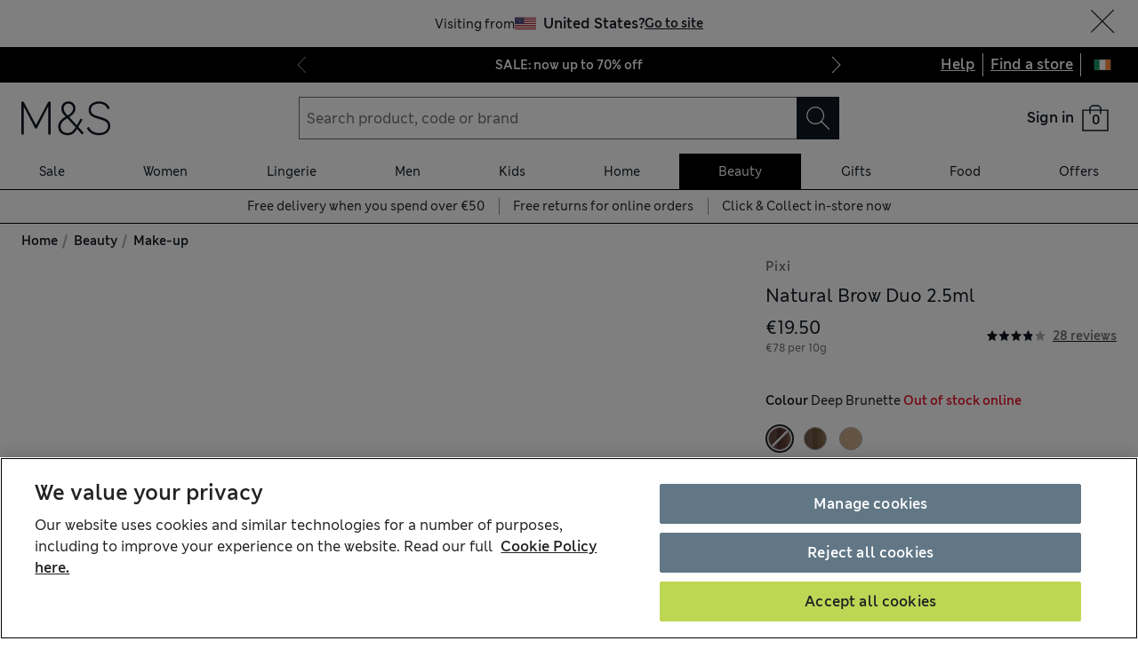

--- FILE ---
content_type: text/html; charset=utf-8
request_url: https://www.marksandspencer.com/ie/natural-brow-duo-2-5ml/p/hbp22431762
body_size: 80624
content:
<!DOCTYPE html><html lang="en"><head><meta charSet="utf-8"/><meta name="viewport" content="width=device-width, initial-scale=1"/><meta name="format-detection" content="telephone=no"/><title>Natural Brow Duo 2.5ml | Pixi | M&amp;S IE</title><meta name="description" content="Frame eyes flawlessly with this easy-to-use brow pencil and gel duo."/><meta name="Page name" content="uk:web:browse:pdp:natural brow duo 2.5ml"/><link rel="canonical" href="https://www.marksandspencer.com/ie/natural-brow-duo-2-5ml/p/hbp22431762"/><link rel="alternate" hrefLang="en-GB" href="https://www.marksandspencer.com/natural-brow-duo-2-5ml/p/hbp22431762"/><link rel="alternate" hrefLang="x-default" href="https://www.marksandspencer.com/natural-brow-duo-2-5ml/p/hbp22431762"/><link rel="alternate" hrefLang="en-IE" href="https://www.marksandspencer.com/ie/natural-brow-duo-2-5ml/p/hbp22431762"/><meta property="og:title" content="Natural Brow Duo 2.5ml | Pixi | M&amp;S IE"/><meta property="og:description" content="Frame eyes flawlessly with this easy-to-use brow pencil and gel duo."/><meta property="og:url" content="https://www.marksandspencer.com/ie/natural-brow-duo-2-5ml/p/hbp22431762"/><meta property="og:image" content="https://assets.digitalcontent.marksandspencer.app/image/upload/q_auto,f_auto/MS_07_T23_2807E_QD_X_EC_0"/><meta property="og:image:alt" content="M&amp;S"/><meta property="og:type" content="website"/><meta property="og:site_name" content="Marks &amp; Spencer"/><meta name="next-head-count" content="19"/><link rel="shortcut icon" href="https://static.marksandspencer.com/images/favicon.ico"/><link rel="preload" href="https://static.marksandspencer.com/fonts/mnsLondon/mnsLondonRegular.woff2" as="font" type="font/woff2" crossorigin="anonymous"/><link rel="preload" href="https://static.marksandspencer.com/fonts/mnsLondon/mnsLondonSemiBold.woff2" as="font" type="font/woff2" crossorigin="anonymous"/><link href="https://s.go-mpulse.net/" rel="preconnect"/><link href="https://tags.tiqcdn.com/" rel="preconnect"/><link href="https://asset1.cxnmarksandspencer.com/" rel="preconnect"/><link href="https://images.ctfassets.net/" rel="preconnect"/><link href="https://experience.marksandspencer.app/v1/graphql" rel="preconnect" crossorigin="anonymous"/><link href="https://personalised-discovery.marksandspencer.app/" rel="preconnect" crossorigin="anonymous"/><link href="https://static.marksandspencer.com/" rel="dns-prefetch"/><link href="https://asset1.marksandspencer.com/" rel="dns-prefetch"/><link href="https://api.marksandspencer.com/" rel="dns-prefetch"/><link href="https://prod.prod.gql-mesh.gql.mnscorp.net/graphql" rel="dns-prefetch"/><link rel="preload" href="/browse/asset/_next/static/css/8a09170790783ceb.css" as="style"/><link rel="preload" href="/browse/asset/_next/static/css/ab47a18280ac8794.css" as="style"/><link rel="preload" href="/browse/asset/_next/static/css/01cc836736760545.css" as="style"/><link rel="preload" href="/browse/asset/_next/static/css/ab7a2002724f7224.css" as="style"/><link rel="preload" href="/browse/asset/_next/static/css/91235f47382bcda8.css" as="style"/><script type="application/ld+json">{"@context":"https://schema.org/","@type":"Product","name":"Natural Brow Duo 2.5ml","review":[{"@type":"Review","reviewRating":{"@type":"Rating","bestRating":"5","worstRating":"0","ratingValue":"5"},"author":{"@type":"Person","name":"Amber00"},"datePublished":"2025-04-22T14:53:05.000+00:00","name":"Great colour match","description":"The colour match is very good, the gel is great and easy to use, the pencil is easy application"},{"@type":"Review","reviewRating":{"@type":"Rating","bestRating":"5","worstRating":"0","ratingValue":"5"},"author":{"@type":"Person","name":"crispacket"},"datePublished":"2024-11-03T23:05:22.000+00:00","name":"Keeps my brows in place","description":"Works well for me keeps\nBrows in place for all day, colour match perfect"},{"@type":"Review","reviewRating":{"@type":"Rating","bestRating":"5","worstRating":"0","ratingValue":"5"},"author":{"@type":"Person","name":"prettymolly"},"datePublished":"2024-09-13T12:36:48.000+00:00","name":"One of the best","description":"Easy to use to shape brows. Nice soft pencil. Lasts all day."},{"@type":"Review","reviewRating":{"@type":"Rating","bestRating":"5","worstRating":"0","ratingValue":"1"},"author":{"@type":"Person","name":"Janna 2"},"datePublished":"2024-06-26T17:54:53.000+00:00","name":"Save your money!!!","description":"Complete waste of money - totally dry, breaks as you try to use it.\n Even when I tried to use it it was soooo pale I couldn't have been more disappointed"},{"@type":"Review","reviewRating":{"@type":"Rating","bestRating":"5","worstRating":"0","ratingValue":"5"},"author":{"@type":"Person","name":"Mundy92"},"datePublished":"2024-04-08T11:36:33.000+00:00","name":"Really lovely","description":"Glides on nicely and it’s nice natural colour. Brush isn’t sticky or gloopy either."},{"@type":"Review","reviewRating":{"@type":"Rating","bestRating":"5","worstRating":"0","ratingValue":"1"},"author":{"@type":"Person","name":"MizzK1"},"datePublished":"2023-11-21T21:51:05.000+00:00","name":"Not great","description":"I didn't like this product, overpriced and not effective. It's so hard that it doesn't apply easily. It barely shows up not very pigmented."},{"@type":"Review","reviewRating":{"@type":"Rating","bestRating":"5","worstRating":"0","ratingValue":"3"},"author":{"@type":"Person","name":"Maxgriff"},"datePublished":"2023-11-17T12:28:44.000+00:00","name":"Eyebrow Pencil","description":"Nothing special,  a standard brow pencil and brush."},{"@type":"Review","reviewRating":{"@type":"Rating","bestRating":"5","worstRating":"0","ratingValue":"5"},"author":{"@type":"Person","name":"sgoz"},"datePublished":"2023-11-14T12:29:34.000+00:00","name":"EYEBROW  PENCIL","description":"Eyebrow pencil.... really pleased.It covers my very thin eyebrows nicely."},{"@type":"Review","reviewRating":{"@type":"Rating","bestRating":"5","worstRating":"0","ratingValue":"5"},"author":{"@type":"Person","name":"Lulu traveler"},"datePublished":"2023-09-20T16:19:16.000+00:00","name":"Great for my eyebrows.","description":"This will be my second one, can’t see me using anything else. \n Have had the Pixie gel eyebrow pencil for a few years, loved it but got fed up of sharpening it every 3 or 4 goes & I only apply it very lightly."},{"@type":"Review","reviewRating":{"@type":"Rating","bestRating":"5","worstRating":"0","ratingValue":"5"},"author":{"@type":"Person","name":"EJW2"},"datePublished":"2022-11-28T08:25:33.000+00:00","name":"Great colour for me","description":"I am on my 3rd one of these. The colour of the blonde is perfect for me. It is quite a warm shade so possibly not for everyone. The gel plus pencil is convenient - better than 2 separate items."},{"@type":"Review","reviewRating":{"@type":"Rating","bestRating":"5","worstRating":"0","ratingValue":"5"},"author":{"@type":"Person","name":"Shoshi46"},"datePublished":"2022-09-08T12:07:33.000+00:00","name":"A great product","description":"Have been using this for about two years now. Helps to thicken eyebrows and does not rub off during the day, even in very hot weather. I have several skin allergies but this product does not affect me."},{"@type":"Review","reviewRating":{"@type":"Rating","bestRating":"5","worstRating":"0","ratingValue":"4"},"author":{"@type":"Person","name":"scoose"},"datePublished":"2022-07-31T07:43:24.000+00:00","name":"Great eyebrow definer","description":"Very easy to use and natural looking brow defined. Sometimes I just use the gel, I only use the pencil when I want a stronger look. Not too dark just what I was looking for to fill gaps."},{"@type":"Review","reviewRating":{"@type":"Rating","bestRating":"5","worstRating":"0","ratingValue":"5"},"author":{"@type":"Person","name":"Angieste64"},"datePublished":"2022-07-22T11:44:06.000+00:00","name":"Highly recommend this!!","description":"Love this it’s my 3rd one. It goes on easily and not too dark. Very natural"},{"@type":"Review","reviewRating":{"@type":"Rating","bestRating":"5","worstRating":"0","ratingValue":"4"},"author":{"@type":"Person","name":"Sout"},"datePublished":"2022-05-05T11:48:13.000+00:00","name":"NaturalNrow duo","description":"Useful product which does what it’s supposed to do however not sure that it will last along time especially the gel but will see"},{"@type":"Review","reviewRating":{"@type":"Rating","bestRating":"5","worstRating":"0","ratingValue":"1"},"author":{"@type":"Person","name":"E Zentner"},"datePublished":"2022-03-22T16:55:51.000+00:00","name":"Natural brow duo","description":"This is the second one I have bought because I was pleased with the first one.  Easy to use and long lasting."},{"@type":"Review","reviewRating":{"@type":"Rating","bestRating":"5","worstRating":"0","ratingValue":"4"},"author":{"@type":"Person","name":"Blonde brows"},"datePublished":"2022-03-04T14:13:26.000+00:00","name":"Satisfied","description":"Very good product, runs out too quickly, although i will continue to purchase."},{"@type":"Review","reviewRating":{"@type":"Rating","bestRating":"5","worstRating":"0","ratingValue":"5"},"author":{"@type":"Person","name":"Patttiecake"},"datePublished":"2021-12-15T12:28:24.000+00:00","name":"Great product","description":"Best Eyebrow duo!only minus about it is the pencil part runs out before the gel,easy to apply and lasts all day"},{"@type":"Review","reviewRating":{"@type":"Rating","bestRating":"5","worstRating":"0","ratingValue":"5"},"author":{"@type":"Person","name":"Spyderone"},"datePublished":"2021-04-22T00:38:37.000+00:00","name":"Great stuff!","description":"This is second purchase as very happy with first one. Good colour for me. Goes on easily and the fixing brush perfect."},{"@type":"Review","reviewRating":{"@type":"Rating","bestRating":"5","worstRating":"0","ratingValue":"5"},"author":{"@type":"Person","name":"DecoDonna"},"datePublished":"2021-03-31T19:21:04.000+00:00","name":"The best I’ve ever used","description":"After years in the late 80,s and 90,s plucking my eyebrows their quite sparse now.  I have tried many eyebrow pencils of various price ranges and this is the best I’ve used.  The perfect colour as well did my mid brown brows.  Cruelty free and good quality so I think it’s worth the extra price."},{"@type":"Review","reviewRating":{"@type":"Rating","bestRating":"5","worstRating":"0","ratingValue":"5"},"author":{"@type":"Person","name":"Cheryl61"},"datePublished":"2021-03-08T11:59:35.000+00:00","name":"Great product","description":"I bought one six weeks or so ago, having tried many branded eye brow pencils etc, I found this a lovely product, easy to use able to get natural shape and gel easy to put on and stays in place. Just bought my second as back up for when the first runs out ... thank you pixie ."}],"offers":{"@type":"Offer","url":"/ie/natural-brow-duo-2-5ml/p/hbp22431762","itemCondition":"https://schema.org/NewCondition","priceSpecification":{"@type":"UnitPriceSpecification","price":"19.5","minPrice":"19.5","maxPrice":"19.5","priceCurrency":"GBP"},"availability":"https://schema.org/OutOfStock"},"aggregateRating":{"@type":"AggregateRating","ratingValue":"3.82","reviewCount":"28"},"description":"Frame eyes flawlessly with this easy-to-use brow pencil and gel duo.","image":["https://assets.digitalcontent.marksandspencer.app/images/q_auto,f_auto/MS_07_T23_2807E_N3_X_EC_0/Natural-Brow-Duo-2-5ml","https://assets.digitalcontent.marksandspencer.app/images/q_auto,f_auto/MS_07_T23_2807E_N3_X_EC_1/Natural-Brow-Duo-2-5ml"],"brand":{"@type":"Brand","name":"Pixi"},"sku":"22431763","servings":null}</script><script type="application/ld+json">{"@context":"https://schema.org","@type":"BreadcrumbList","itemListElement":[{"@type":"ListItem","position":1,"item":{"@id":"/ie","name":"Home"}},{"@type":"ListItem","position":2,"item":{"@id":"/ie/c/beauty","name":"Beauty"}},{"@type":"ListItem","position":3,"item":{"@id":"/ie/l/beauty/makeup","name":"Make-up"}}]}</script><script src="https://cdn.optimizely.com/js/23116130417.js"></script><script>
            (function () {
              if (typeof window !== 'undefined' && window.optimizely) {
                const optlyPages = window.optimizely.get('data').pages;

                Object.keys(optlyPages).forEach((pageId) => {
                  // Deactivate page
                  window.optimizely.push({
                    type: 'page',
                    pageName: optlyPages[pageId].apiName,
                    isActive: false,
                  });

                });
              }
            })();</script><script id="optimizelyFetchDatafile" data-nscript="beforeInteractive">
    fetch('https://cdn.optimizely.com/datafiles/NpHHtXg3piHbWzCrf9RkQ.json')
      .then((response) => response.json())
      .then((data) => { 
        window.optimizelyDatafile = data;
      });
  </script><link rel="stylesheet" href="/browse/asset/_next/static/css/8a09170790783ceb.css" data-n-g=""/><link rel="stylesheet" href="/browse/asset/_next/static/css/ab47a18280ac8794.css" data-n-p=""/><link rel="stylesheet" href="/browse/asset/_next/static/css/01cc836736760545.css" data-n-p=""/><link rel="stylesheet" href="/browse/asset/_next/static/css/ab7a2002724f7224.css" data-n-p=""/><link rel="stylesheet" href="/browse/asset/_next/static/css/91235f47382bcda8.css" data-n-p=""/><noscript data-n-css=""></noscript><script defer="" noModule="" src="/browse/asset/_next/static/chunks/polyfills-42372ed130431b0a.js"></script><script id="dynatrace-rum-sdk" src="https://js-cdn.dynatrace.com/jstag/15fc9f135f3/bf94809uzh/3d0fec4ecab1d80_complete.js" data-nscript="beforeInteractive"></script><script src="/browse/asset/_next/static/chunks/webpack-6397ce513ada790c.js" defer=""></script><script src="/browse/asset/_next/static/chunks/framework-b7bf32eefa3c9757.js" defer=""></script><script src="/browse/asset/_next/static/chunks/main-406a4b190263dfa5.js" defer=""></script><script src="/browse/asset/_next/static/chunks/pages/_app-3615803d0d7bbe44.js" defer=""></script><script src="/browse/asset/_next/static/chunks/9e296500-8670f4f54b481fc8.js" defer=""></script><script src="/browse/asset/_next/static/chunks/3463-be4d822a06192b93.js" defer=""></script><script src="/browse/asset/_next/static/chunks/531-d4a3b1f2487dffd1.js" defer=""></script><script src="/browse/asset/_next/static/chunks/3755-239e6e3c22d435da.js" defer=""></script><script src="/browse/asset/_next/static/chunks/8381-12bde534375abf2f.js" defer=""></script><script src="/browse/asset/_next/static/chunks/4037-771e8018fd743f74.js" defer=""></script><script src="/browse/asset/_next/static/chunks/4036-ecad1532c6fb8736.js" defer=""></script><script src="/browse/asset/_next/static/chunks/3036-594e2d7e3ad30c4a.js" defer=""></script><script src="/browse/asset/_next/static/chunks/3247-ecc007c1c00bb687.js" defer=""></script><script src="/browse/asset/_next/static/chunks/4360-69d67d68dea68b62.js" defer=""></script><script src="/browse/asset/_next/static/chunks/2374-966e71f682b23636.js" defer=""></script><script src="/browse/asset/_next/static/chunks/1871-ca9e11703769e884.js" defer=""></script><script src="/browse/asset/_next/static/chunks/7045-fc91bf5f3645bc1a.js" defer=""></script><script src="/browse/asset/_next/static/chunks/9711-2ddabf8cbf7cd706.js" defer=""></script><script src="/browse/asset/_next/static/chunks/3107-17fe79608809e4de.js" defer=""></script><script src="/browse/asset/_next/static/chunks/pages/%5Btag%5D/p/%5Bid%5D-8b7b9e258c5afda8.js" defer=""></script><script src="/browse/asset/_next/static/browse-f22aa8eb/_buildManifest.js" defer=""></script><script src="/browse/asset/_next/static/browse-f22aa8eb/_ssgManifest.js" defer=""></script></head><body data-tagg-experience="treatment-v1" data-framework="onyx"><script type="text/javascript">document.body.classList.add("has-js")</script><script type="text/javascript">
                if (typeof globalThis === 'undefined') {
                  var globalThis = Function('return this')();
                }

                if (typeof String.prototype.replaceAll === "undefined") {
                  String.prototype.replaceAll = function(match, replace) {
                    return this.replace(new RegExp(match, 'g'), () => replace);
                  }
                }
              </script><link rel="preload" as="image" href="https://static.marksandspencer.com/icons/country-flags/Ireland.svg"/><link rel="preload" as="image" href="https://assets.digitalcontent.marksandspencer.app/image/upload/w_40,q_auto,f_auto/RC_07_T23_2807E_N3_X_EC_88"/><link rel="preload" as="image" href="https://assets.digitalcontent.marksandspencer.app/image/upload/w_40,q_auto,f_auto/RC_07_T23_2807E_N0_X_EC_88"/><link rel="preload" as="image" href="https://assets.digitalcontent.marksandspencer.app/image/upload/w_40,q_auto,f_auto/SD_07_T23_2807E_QD_X_EC_88"/><link rel="preload" as="image" href="https://images.ctfassets.net/prxuf37q3ta2/1WNSBDPJIynTXGPzj4ftvl/e42e9b073d6e4be9a28efa7ad3146238/Pixi_Logo.jpg"/><div id="__next"><div class="layout_pdpLayout__QUUge"><header data-business-unit="mnscore"><div data-testid="unsupported-browser-message-banner" class="browser-support-banner_wrapper__ysWvN"><script type="text/javascript">
window.addEventListener('load', function () {
    const userAgent = window.navigator.userAgent || '';
    const chromeAgent = userAgent.indexOf('Chrome') > -1 || userAgent.indexOf('Chromium') > -1;

    const versionMatch = /Version\/(\d+).+Safari/.exec(userAgent);
    const version = versionMatch && versionMatch[1];

    if (version && version < 12 && !chromeAgent) {
      const banner = document.getElementById('unsupported-browser-message-banner');
      if (banner) {
        banner.style.display = 'block';
      }
    }
  });  
</script><div class="message-banner-v2_root__HviwD message-banner-v2_info__gEM51"><p class="media-0_body__yf6Z_ media-0_strong__aXigV">Update your browser for a better shopping experience!</p><p class="media-0_textSm__Q52Mz">Get faster load times, stronger security and access to all features.</p></div></div><div class="top-header_topHeaderContainer__HTKf2"><a class="media-0_label__6_MaV skip-link_wrapper__ec15Q link_link__EtgPi link_primary__hQmpK link_inverse__7Tg_v" style="--border-colour:var(--colour-stroke-interactive-secondary-default)" href="#main-content">Skip to content<span style="--render-svg-icon-url:url(&#x27;https://static.marksandspencer.com/icons/svgs/ArrowRight-v3-1.svg?key=v3&#x27;);--render-svg-icon-color:#222222;--render-svg-height:24px;--render-svg-width:24px;--render-svg-background-size:24px" class="render-svg_svg__ah__C render-svg_coloured__G_eK5 link_arrowIcon__PjwUv" role="presentation"></span></a><div class="top-header_topHeaderWrapper__7YmeD"><div class="top-header_siteStripeContainer__maYMt"><div class="site-stripe_siteStripeContainer__6dYgr site-stripe_dark__kP24I site-stripe_slidableSiteStripe__HZdZu"><div class="site-stripe_carouselWrapper__wi66x"><div class="eco-box_ecoBox__50nux eco-box_gap__B80YD eco-box_gapPolyfill__zyYBi carousel_root__bmbkv" style="--gap-up-to-md:1rem;--gap-md-to-lg:1rem;--gap-lg-to-xl:1rem;--gap-from-xl:1rem;--gap-polyfill-mb-up-to-md:1rem;--gap-polyfill-mb-md-to-lg:1rem;--gap-polyfill-mb-lg-to-xl:1rem;--gap-polyfill-mb-from-xl:1rem"><ul class="eco-box_ecoBox__50nux eco-box_gap__B80YD eco-box_gapPolyfill__zyYBi listUnstyled carousel_slides__n_k7Q" style="--gap-up-to-md:0rem;--gap-md-to-lg:0rem;--gap-lg-to-xl:0rem;--gap-from-xl:0rem;--gap-polyfill-mr-up-to-md:0rem;--gap-polyfill-mr-md-to-lg:0rem;--gap-polyfill-mr-lg-to-xl:0rem;--gap-polyfill-mr-from-xl:0rem;--slide-width-sm:calc((100% - (0rem * 0)) / 1);--slide-width-md:calc((100% - (0rem * 0)) / 1);--slide-width-lg:calc((100% - (0rem * 0)) / 1);--slide-width-xl:calc((100% - (0rem * 0)) / 1)" aria-label="Carousel Slides"><li class="carousel_slide___fpt4 slide-1"><a class="media-0_textSm__Q52Mz media-0_noTextDecoration__I3GOV site-stripe_textColor__lwIHt site-stripe_slideItem__r1Osm media-0_strong__aXigV" href="/ie/c/sale#intid=sitestripe_1_sale%3a%20now%20up%20to%2070%25%20off" data-slide="true" aria-label="SALE: now up to 70% off">SALE: now up to 70% off</a></li><li class="carousel_slide___fpt4 slide-2"><a class="media-0_textSm__Q52Mz media-0_noTextDecoration__I3GOV site-stripe_textColor__lwIHt site-stripe_slideItem__r1Osm media-0_strong__aXigV" href="/ie/l/women/per-una#intid=sitestripe_2_just%20arrived%3a%20new%20per%20una%20styles" data-slide="true" aria-label="Just arrived: new Per Una styles">Just arrived: new Per Una styles</a></li><li class="carousel_slide___fpt4 slide-3"><a class="media-0_textSm__Q52Mz media-0_noTextDecoration__I3GOV site-stripe_textColor__lwIHt site-stripe_slideItem__r1Osm media-0_strong__aXigV" href="/ie/l/women/knitwear/jumpers#intid=sitestripe_3_the%20jumpers%20you%20need%20this%20january" data-slide="true" aria-label="The jumpers you need this January">The jumpers you need this January</a></li></ul></div><div class="eco-box_ecoBox__50nux eco-box_gap__B80YD eco-box_gapPolyfill__zyYBi pagination_pagination__sDmcn" style="--gap-up-to-md:0.5rem;--gap-md-to-lg:0.5rem;--gap-lg-to-xl:0.5rem;--gap-from-xl:0.5rem;--gap-polyfill-mr-up-to-md:0.5rem;--gap-polyfill-mr-md-to-lg:0.5rem;--gap-polyfill-mr-lg-to-xl:0.5rem;--gap-polyfill-mr-from-xl:0.5rem"><span class="site-stripe_chevron__WxvR_ site-stripe_prev__poCat"><button class="pagination_trigger__YEwyN" disabled="" aria-disabled="true" tabindex="-1" aria-label="Previous page"><span style="--render-svg-icon-url:url(&#x27;https://static.marksandspencer.com/icons/svgs/ChevronLeftDefault.svg?key=v3&#x27;);--render-svg-background-size:40px" class="render-svg_svg__ah__C render-svg_coloured__G_eK5 pagination_chevron__OQlJ6" role="presentation"></span></button></span><span class="site-stripe_chevron__WxvR_ site-stripe_next__4nKBG"><button class="pagination_trigger__YEwyN" disabled="" aria-disabled="true" tabindex="-1" aria-label="Next page"><span style="--render-svg-icon-url:url(&#x27;https://static.marksandspencer.com/icons/svgs/ChevronRightDefault.svg?key=v3&#x27;);--render-svg-background-size:40px" class="render-svg_svg__ah__C render-svg_coloured__G_eK5 pagination_chevron__OQlJ6" role="presentation"></span></button></span></div></div></div></div><div class="top-header_topLinksWrapper__ancss"><div class="top-header_topLinks__nLCe3"><a class="media-0_label__6_MaV link_link__EtgPi link_inline__c8leo link_inverse__7Tg_v" style="--border-colour:var(--colour-stroke-interactive-secondary-default)" href="/ie/c/faqs">Help</a></div><div class="top-header_topLinks__nLCe3"><a class="media-0_label__6_MaV link_link__EtgPi link_inline__c8leo link_inverse__7Tg_v" style="--border-colour:var(--colour-stroke-interactive-secondary-default)" href="/MSResStoreFinderGlobalBaseCmd?catalogId=11551&amp;langId=-24&amp;storeId=10451">Find a store</a></div><div class="top-header_flyoutButtonWrapper__keKCB"><button type="submit" class="interaction-icon_black__zop0b interaction-icon_interaction__ZoJ6X interaction-icon_small__9dKmG interaction-icon_removeBackground__XjDso" aria-label="Ireland selected: Change country"><span style="--render-svg-icon-url:url(&#x27;https://static.marksandspencer.com/icons/country-flags/Ireland-v2.svg?key=v3&#x27;);--render-svg-height:20px;--render-svg-width:20px;--render-svg-background-size:20px" class="render-svg_svg__ah__C" role="presentation"></span></button></div></div></div></div><div class="header-container_containerWrapper___8pH7"><div class="header-container_container__Bup7n"><div class="header_informationalHeaderContainer__g6lwY"><div class="header_informationalHeader__5Ot_2"><div class="eco-box_ecoBox__50nux eco-box_gap__B80YD header_logoArea__rpm92" style="--gap-up-to-md:0.25rem;--gap-md-to-lg:0.25rem;--gap-lg-to-xl:0.25rem;--gap-from-xl:0.25rem"><div class="header_burgerIcon__kkvJX header_visibleFromMd__KRCgT header_hiddenFromXl__PMzZA"><button type="submit" class="interaction-icon_white__LTcv9 interaction-icon_interaction__ZoJ6X interaction-icon_sizeSmSmall__r7xBT interaction-icon_sizeMdMedium__3IwJj interaction-icon_removeBackground__XjDso" aria-label="Open navigation menu"><span style="--render-svg-icon-url:url(&#x27;https://static.marksandspencer.com/icons/svgs/MenuBurger-v3-1.svg?key=v3&#x27;);--render-svg-icon-color:var(--colour-icon-on-background-alt);--render-svg-height-sm:20px;--render-svg-height-md:28px;--render-svg-width-sm:20px;--render-svg-width-md:28px;--render-svg-background-size-sm:20px;--render-svg-background-size-md:28px" class="render-svg_svg__ah__C render-svg_coloured__G_eK5" role="presentation"></span></button></div><a class="media-0_label__6_MaV link_link__EtgPi link_inline__c8leo" style="--border-colour:var(--colour-stroke-interactive-secondary-default)" href="/ie" aria-label="Go to the M&amp;S home page"><span style="--render-svg-icon-url:url(&#x27;https://static.marksandspencer.com/images/MAndSLogo-v2.svg?key=v3&#x27;);--render-svg-height-sm:24px;--render-svg-height-xl:40px;--render-svg-width-sm:60px;--render-svg-width-xl:100px" class="render-svg_svg__ah__C render-svg_coloured__G_eK5" role="presentation"></span></a></div><div class="eco-box_ecoBox__50nux eco-box_gap__B80YD header_searchArea__BIS7y" style="--gap-up-to-md:0.25rem;--gap-md-to-lg:0.25rem;--gap-lg-to-xl:0.25rem;--gap-from-xl:0.25rem"><div class="header_burgerIcon__kkvJX header_visibleFromSm__kkN6Y header_hiddenFromMd__uz6SN"><button type="submit" class="interaction-icon_white__LTcv9 interaction-icon_interaction__ZoJ6X interaction-icon_sizeSmSmall__r7xBT interaction-icon_sizeMdMedium__3IwJj interaction-icon_removeBackground__XjDso" aria-label="Open navigation menu"><span style="--render-svg-icon-url:url(&#x27;https://static.marksandspencer.com/icons/svgs/MenuBurger-v3-1.svg?key=v3&#x27;);--render-svg-icon-color:var(--colour-icon-on-background-alt);--render-svg-height-sm:20px;--render-svg-height-md:28px;--render-svg-width-sm:20px;--render-svg-width-md:28px;--render-svg-background-size-sm:20px;--render-svg-background-size-md:28px" class="render-svg_svg__ah__C render-svg_coloured__G_eK5" role="presentation"></span></button></div><div class=""><form role="search" class="search-box_root__mibYp" data-open="false"><button type="button" aria-label="Close search overlay" class="search-box_overlay__flAvq"></button><div class="search-box_searchIcon__kNOUd"><button type="button" class="interaction-icon_white__LTcv9 interaction-icon_interaction__ZoJ6X interaction-icon_sizeSmSmall__r7xBT interaction-icon_sizeMdMedium__3IwJj interaction-icon_removeBackground__XjDso" aria-label="Open search overlay"><span style="--render-svg-icon-url:url(&#x27;https://static.marksandspencer.com/icons/svgs/Search-v3-1.svg?key=v3&#x27;);--render-svg-icon-color:var(--colour-icon-on-background-alt);--render-svg-height-sm:20px;--render-svg-height-md:28px;--render-svg-width-sm:20px;--render-svg-width-md:28px;--render-svg-background-size-sm:20px;--render-svg-background-size-md:28px" class="render-svg_svg__ah__C render-svg_coloured__G_eK5" role="presentation"></span></button></div><div class="search-box_container__0gitj"><div class="search-box_closeButton__pV29y"><button type="button" class="interaction-icon_white__LTcv9 interaction-icon_interaction__ZoJ6X interaction-icon_small__9dKmG" aria-label="Close search overlay"><span style="--render-svg-icon-url:url(&#x27;https://static.marksandspencer.com/icons/svgs/Cross-v3-1.svg?key=v3&#x27;);--render-svg-icon-color:var(--colour-icon-on-background-alt);--render-svg-height:20px;--render-svg-width:20px;--render-svg-background-size:20px" class="render-svg_svg__ah__C render-svg_coloured__G_eK5" role="presentation"></span></button></div><div class="search-box_searchBoxWrapper__ZN3NL formFieldMinMaxWidth search-box_hasClearButton__u4Bxn"><div class="input_inputWrapper__JfYDm formFieldMinMaxWidth" style="--input-error-icon-url:url(https://static.marksandspencer.com/icons/svgs/ErrorTriangle-v3-1.svg);--input-success-icon-url:url(https://static.marksandspencer.com/icons/svgs/SuccessCheck-v3-1.svg)"><div class="input_labelWrapper__WcgPB"><label class="media-0_textSm__Q52Mz label_labelContainer__KvIGC visuallyHide media-0_strong__aXigV" for="searchId">Search product, code or brand</label></div><input class="formDefaultStyles formActiveStylesOnFocus" id="searchId" type="search" required="" placeholder="Search product, code or brand" autoComplete="off" autoCapitalize="off" autoCorrect="off" name="searchTerm" value=""/></div><div class="search-box_buttonsWrapper__3fsOC"><div class="search-box_clearButton__K96h9"><button class="button_btn__MU562 button_btnTertiary__Jq39s button_compact__hHbA5" type="button" aria-label="Clear search input">Clear</button></div><div><button type="submit" class="interaction-icon_black__zop0b interaction-icon_interaction__ZoJ6X interaction-icon_medium__ptojH" aria-label="Search button" id="SearchIconInputBtn"><span style="--render-svg-icon-url:url(&#x27;https://static.marksandspencer.com/icons/svgs/Search-v3-1.svg?key=v3&#x27;);--render-svg-icon-color:var(--colour-icon-on-background-default);--render-svg-height:28px;--render-svg-width:28px;--render-svg-background-size:28px" class="render-svg_svg__ah__C render-svg_coloured__G_eK5" role="presentation"></span></button></div></div></div></div></form></div></div><div class="eco-box_ecoBox__50nux eco-box_gap__B80YD header_iconsArea__TAhXX" style="--gap-up-to-md:0.25rem;--gap-md-to-lg:0.25rem;--gap-lg-to-xl:0.25rem;--gap-from-xl:0.25rem"><div class="popover_wrapper__RUzcS"><div class="account-dropdown_signIn__zRe6X"><a class="media-0_label__6_MaV account-dropdown_link__pQLwo link_link__EtgPi link_inline__c8leo" style="--border-colour:var(--colour-stroke-interactive-secondary-default)" href="/webapp/wcs/stores/servlet/MSResLogin?catalogId=11551&amp;langId=-24&amp;storeId=10451&amp;myAcctMain=1&amp;intid=header_sign-in_sign-in"><p class="media-0_textXs__ZzHWu media-1024_body__U9DnX media-0_strong__aXigV">Sign in</p></a></div><button class="popover_toggleButton__OPeaL popover_right__xMwNk" aria-label="Enter popover"><span style="--render-svg-icon-url:url(&#x27;https://static.marksandspencer.com/icons/svgs/ChevronDownDefault.svg?key=v3&#x27;);--render-svg-height:20px;--render-svg-width:20px;--render-svg-background-size:20px" class="render-svg_svg__ah__C render-svg_coloured__G_eK5" role="presentation"></span></button><div class="popover_activeArea__wCif4 popover_right__xMwNk popover_close__Vxevf"><div class="popover_content__Y08Ij popover_right__xMwNk" style="--content-width:21.5rem"><div><div class=""><div class="account-dropdown_content__fU89m"><p class="media-0_body__yf6Z_ media-0_strong__aXigV" style="--typography-gutter-bottom:0.5rem">Sign in or create an account:</p><ul class="account-dropdown_contentList__gSqme"><li class="media-0_textSm__Q52Mz" style="--typography-gutter-bottom:0.25rem">for faster checkout</li><li class="media-0_textSm__Q52Mz" style="--typography-gutter-bottom:0.25rem">to unlock personalised Sparks offers</li><li class="media-0_textSm__Q52Mz" style="--typography-gutter-bottom:0.25rem">to access order history and track deliveries</li></ul><ul class="listUnstyled"><li><a class="media-0_label__6_MaV account-dropdown_myAccountLink__CrSbz account-dropdown_link__pQLwo link_link__EtgPi link_inline__c8leo" style="--border-colour:var(--colour-stroke-interactive-secondary-default)" href="/webapp/wcs/stores/servlet/MSResLogin?catalogId=11551&amp;langId=-24&amp;storeId=10451&amp;myAcctMain=1&amp;intid=header_sign-in_sign-in"><span style="--render-svg-icon-url:url(&#x27;https://static.marksandspencer.com/icons/svgs/ProfileAccount-v3-1.svg?key=v3&#x27;);--render-svg-background-size:32px" class="render-svg_svg__ah__C render-svg_coloured__G_eK5 account-dropdown_icon__yOzrd" role="presentation"></span><span class="media-0_textSm__Q52Mz">Sign in</span></a><div class="eco-box_ecoBox__50nux dividers_light__CqawO dividers_divider__sG9K6 dividers_horizontal__Pr0w7"></div></li><li><a class="media-0_label__6_MaV account-dropdown_myAccountLink__CrSbz account-dropdown_link__pQLwo link_link__EtgPi link_inline__c8leo" style="--border-colour:var(--colour-stroke-interactive-secondary-default)" href="/webapp/wcs/stores/servlet/MSResUserRegistration?catalogId=11551&amp;myAcctMain=1&amp;langId=-24&amp;storeId=10451&amp;isHeaderReg=Y&amp;intid=header_sign-in_create-an-account"><span style="--render-svg-icon-url:url(&#x27;https://static.marksandspencer.com/icons/svgs/CreateAccount-v3-1.svg?key=v3&#x27;);--render-svg-background-size:32px" class="render-svg_svg__ah__C render-svg_coloured__G_eK5 account-dropdown_icon__yOzrd" role="presentation"></span><span class="media-0_textSm__Q52Mz">Create an account</span></a><div class="eco-box_ecoBox__50nux dividers_light__CqawO dividers_divider__sG9K6 dividers_horizontal__Pr0w7"></div></li><li><a class="media-0_label__6_MaV account-dropdown_myAccountLink__CrSbz account-dropdown_link__pQLwo link_link__EtgPi link_inline__c8leo" style="--border-colour:var(--colour-stroke-interactive-secondary-default)" href="/webapp/wcs/stores/servlet/MSOrderTrackingFormCmd?catalogId=11551&amp;langId=-24&amp;storeId=10451&amp;intid=header_sign-in_guest-order-tracking"><span style="--render-svg-icon-url:url(&#x27;https://static.marksandspencer.com/icons/svgs/TrackOrder-v3-1.svg?key=v3&#x27;);--render-svg-background-size:32px" class="render-svg_svg__ah__C render-svg_coloured__G_eK5 account-dropdown_icon__yOzrd" role="presentation"></span><span class="media-0_textSm__Q52Mz">Guest order tracking</span></a><div class="eco-box_ecoBox__50nux dividers_light__CqawO dividers_divider__sG9K6 dividers_horizontal__Pr0w7"></div></li><li><a class="media-0_label__6_MaV account-dropdown_myAccountLink__CrSbz account-dropdown_link__pQLwo link_link__EtgPi link_inline__c8leo" style="--border-colour:var(--colour-stroke-interactive-secondary-default)" href="/webapp/wcs/stores/servlet/MSOrderTrackingFormCmd?catalogId=11551&amp;langId=-24&amp;storeId=10451&amp;returnsflag=true&amp;intid=header_sign-in_guest-order-tracking"><span style="--render-svg-icon-url:url(&#x27;https://static.marksandspencer.com/icons/svgs/Returns-v3-1.svg?key=v3&#x27;);--render-svg-background-size:32px" class="render-svg_svg__ah__C render-svg_coloured__G_eK5 account-dropdown_icon__yOzrd" role="presentation"></span><span class="media-0_textSm__Q52Mz">Guest order return</span></a><div class="eco-box_ecoBox__50nux dividers_light__CqawO dividers_divider__sG9K6 dividers_horizontal__Pr0w7"></div></li><li><a class="media-0_label__6_MaV account-dropdown_myAccountLink__CrSbz account-dropdown_link__pQLwo link_link__EtgPi link_inline__c8leo" style="--border-colour:var(--colour-stroke-interactive-secondary-default)" href="/ie/mysparks?catalogId=11551&amp;langId=-24&amp;storeId=10451#intid=header_sign-in_sparks"><span style="--render-svg-icon-url:url(&#x27;https://static.marksandspencer.com/icons/svgs/Sparks-v3-1.svg?key=v3&#x27;);--render-svg-background-size:32px" class="render-svg_svg__ah__C render-svg_coloured__G_eK5 account-dropdown_icon__yOzrd" role="presentation"></span><span class="media-0_textSm__Q52Mz">Sparks</span></a></li></ul></div></div></div></div></div></div><div class="shopping-bag_wrapper__T7M6H"><span style="--render-svg-icon-url:url(&#x27;https://static.marksandspencer.com/icons/svgs/BagEmpty-v3-2.svg?key=v3&#x27;);--render-svg-height-sm:24px;--render-svg-height-md:40px;--render-svg-width-sm:24px;--render-svg-width-md:40px;--render-svg-background-size-sm:20px;--render-svg-background-size-md:32px" class="render-svg_svg__ah__C render-svg_coloured__G_eK5" role="img" aria-label="Empty shopping bag"></span><span class="media-0_textXs__ZzHWu media-768_textSm__oojIW shopping-bag_bagCount__XI5Jc media-0_strong__aXigV" style="text-align:center" aria-hidden="true" id="empty-basket-count">0</span></div></div></div></div><div class="new-navigation_gnavContainer__3Em71"><button class="modal_modalOverlay__yadxR modal_left__IT501 gnav_modalOverlayReset__0Mdm6" data-open="false" aria-label="Close navigation menu" aria-hidden="true"></button><div class="modal_modal__szFuZ modal_fullScreen__Ie6xY modal_flyout__6XuNW modal_left__IT501 modal_unStyledFlyout__oLtIe gnav_modalReset__1_qXl gnav_experimentalRoot__HPkUe" data-open="false"><div class="gnav_root__LhwDc"><div class="gnav_burgerHeader__zLvq_"><div class="new-navigation_hideSearchBoxOnTab__axH1W"><div class="eco-box_ecoBox__50nux eco-box_gap__B80YD header_searchArea__BIS7y" style="--gap-up-to-md:0.25rem;--gap-md-to-lg:0.25rem;--gap-lg-to-xl:0.25rem;--gap-from-xl:0.25rem"><div class=""><form role="search" class="search-box_root__mibYp search-box_searchIconOnly__ASe8P" data-open="false"><button type="button" aria-label="Close search overlay" class="search-box_overlay__flAvq"></button><div class="search-box_searchIcon__kNOUd"><button type="button" class="interaction-icon_white__LTcv9 interaction-icon_interaction__ZoJ6X interaction-icon_sizeSmSmall__r7xBT interaction-icon_sizeMdMedium__3IwJj interaction-icon_removeBackground__XjDso" aria-label="Open search overlay"><span style="--render-svg-icon-url:url(&#x27;https://static.marksandspencer.com/icons/svgs/Search-v3-1.svg?key=v3&#x27;);--render-svg-icon-color:var(--colour-icon-on-background-alt);--render-svg-height-sm:20px;--render-svg-height-md:28px;--render-svg-width-sm:20px;--render-svg-width-md:28px;--render-svg-background-size-sm:20px;--render-svg-background-size-md:28px" class="render-svg_svg__ah__C render-svg_coloured__G_eK5" role="presentation"></span></button></div><div class="search-box_container__0gitj"><div class="search-box_closeButton__pV29y"><button type="button" class="interaction-icon_white__LTcv9 interaction-icon_interaction__ZoJ6X interaction-icon_small__9dKmG" aria-label="Close search overlay"><span style="--render-svg-icon-url:url(&#x27;https://static.marksandspencer.com/icons/svgs/Cross-v3-1.svg?key=v3&#x27;);--render-svg-icon-color:var(--colour-icon-on-background-alt);--render-svg-height:20px;--render-svg-width:20px;--render-svg-background-size:20px" class="render-svg_svg__ah__C render-svg_coloured__G_eK5" role="presentation"></span></button></div><div class="search-box_searchBoxWrapper__ZN3NL formFieldMinMaxWidth search-box_hasClearButton__u4Bxn"><div class="input_inputWrapper__JfYDm formFieldMinMaxWidth" style="--input-error-icon-url:url(https://static.marksandspencer.com/icons/svgs/ErrorTriangle-v3-1.svg);--input-success-icon-url:url(https://static.marksandspencer.com/icons/svgs/SuccessCheck-v3-1.svg)"><div class="input_labelWrapper__WcgPB"><label class="media-0_textSm__Q52Mz label_labelContainer__KvIGC visuallyHide media-0_strong__aXigV" for="searchId">Search product, code or brand</label></div><input class="formDefaultStyles formActiveStylesOnFocus" id="searchId" type="search" required="" placeholder="Search product, code or brand" autoComplete="off" autoCapitalize="off" autoCorrect="off" name="searchTerm" value=""/></div><div class="search-box_buttonsWrapper__3fsOC"><div class="search-box_clearButton__K96h9"><button class="button_btn__MU562 button_btnTertiary__Jq39s button_compact__hHbA5" type="button" aria-label="Clear search input">Clear</button></div><div><button type="submit" class="interaction-icon_black__zop0b interaction-icon_interaction__ZoJ6X interaction-icon_medium__ptojH" aria-label="Search button" id="SearchIconInputBtn"><span style="--render-svg-icon-url:url(&#x27;https://static.marksandspencer.com/icons/svgs/Search-v3-1.svg?key=v3&#x27;);--render-svg-icon-color:var(--colour-icon-on-background-default);--render-svg-height:28px;--render-svg-width:28px;--render-svg-background-size:28px" class="render-svg_svg__ah__C render-svg_coloured__G_eK5" role="presentation"></span></button></div></div></div></div></form></div></div></div><div class="eco-box_ecoBox__50nux eco-box_gap__B80YD header_logoArea__rpm92" style="--gap-up-to-md:0.25rem;--gap-md-to-lg:0.25rem;--gap-lg-to-xl:0.25rem;--gap-from-xl:0.25rem"><a class="media-0_label__6_MaV link_link__EtgPi link_inline__c8leo" style="--border-colour:var(--colour-stroke-interactive-secondary-default)" href="/" aria-label="Go to the M&amp;S home page"><span style="--render-svg-icon-url:url(&#x27;https://static.marksandspencer.com/images/MAndSLogo-v2.svg?key=v3&#x27;);--render-svg-height-sm:24px;--render-svg-height-xl:40px;--render-svg-width-sm:60px;--render-svg-width-xl:100px" class="render-svg_svg__ah__C render-svg_coloured__G_eK5" role="presentation"></span></a></div><button aria-label="Close navigation menu" class="gnav_closeButton__9CCJh"><span style="--render-svg-icon-url:url(&#x27;https://static.marksandspencer.com/icons/svgs/Cross-v3-1.svg?key=v3&#x27;);--render-svg-height:32px;--render-svg-width:32px;--render-svg-background-size:32px" class="render-svg_svg__ah__C render-svg_coloured__G_eK5" role="presentation"></span></button></div><div class="gnav_activeTabHeaderArea__h9JLm"><div class="gnav_activeTabContainer__r62s_"><button class="button_btn__302xQ button_btnNoVariant__4zTs0 media-0_body__yf6Z_ gnav_burgerItemHeading__8myW8 gnav_burgerTabItem__CFsvl gnav_tabReset__8teTO media-0_strong__aXigV"><span style="--render-svg-icon-url:url(&#x27;https://static.marksandspencer.com/icons/svgs/ChevronLeftDefault.svg?key=v3&#x27;);--render-svg-background-size:40px" class="render-svg_svg__ah__C render-svg_coloured__G_eK5" role="presentation"></span></button><a data-takes-active-tab-href="true" class="media-0_body__yf6Z_ gnav_burgerItemHeading__8myW8 gnav_burgerTabItem__CFsvl media-0_strong__aXigV" data-active-tab="true"><p style="display:contents" data-takes-active-tab-name="true"></p></a><button aria-label="Close navigation menu" class="gnav_closeButton__9CCJh"><span style="--render-svg-icon-url:url(&#x27;https://static.marksandspencer.com/icons/svgs/Cross-v3-1.svg?key=v3&#x27;);--render-svg-height:20px;--render-svg-width:20px;--render-svg-background-size:20px" class="render-svg_svg__ah__C render-svg_coloured__G_eK5" role="presentation"></span></button></div></div><div class="gnav_scrollableArea__bRX8I"><nav class="gnav_tabs__VVwj_ gnav_experimentalTabs__0wqT1" aria-label="Main navigation"><div data-tab-id="IE_SC_Level_1_9991234" data-active-tab="false" class="gnav_tab__GM_Zu" data-l23-close-clicked="false"><div class="gnav_imageContainer__xZa0Y gnav_fullWidth__4JO07"><a href="/ie/c/sale#intid=gnav_LEVEL1_COMPONENT_sale" class="media-0_body__yf6Z_ media-1280_textSm__V3PzB gnav_burgerItemHeading__8myW8 gnav_tabHeading__Qwe6W"><p class="eco-box_ecoBox__50nux eco-box_gap__B80YD eco-box_gapPolyfill__zyYBi gnav_inlineGroup__Q1IZW" style="--gap-up-to-md:0.5rem;--gap-md-to-lg:0.5rem;--gap-lg-to-xl:0.5rem;--gap-from-xl:0.5rem;--gap-polyfill-mr-up-to-md:0.5rem;--gap-polyfill-mr-md-to-lg:0.5rem;--gap-polyfill-mr-lg-to-xl:0.5rem;--gap-polyfill-mr-from-xl:0.5rem">Sale</p><button type="button" aria-label="Enter Category Sale" class="gnav_focusableTabPanelTrigger__HkjrP" tabindex="0"></button></a></div><div class="gnav_tabPanel__Wk1hL" data-tab-panel="true"><div class="inspirational-image_root__dGfrt"><div class="gnav_imageContainer__xZa0Y gnav_fullHeight__ilU_D"></div></div><div class="gnav_sectionParent__8yLE9"><div class="gnav_section__A_vh7"><div class="gnav_burgerItemHeading__8myW8 gnav_sectionHeading__Defct"><a href="/ie/l/sale/all-womens-sale#intid=gnav_sale_core_womens-sale">Women&#x27;s sale</a></div><ul class="gnav_sectionItems__LqhOG"><li><a href="/ie/l/sale/all-womens-sale#intid=gnav_sale_core_womens-sale_all-womens-sale" class="media-0_body__yf6Z_ media-1280_textSm__V3PzB gnav_sectionItem__OIGKs">All Women&#x27;s sale</a></li><li><a href="/ie/l/sale/all-womens-sale/coats-and-jackets#intid=gnav_sale_core_womens-sale_coats-and-jackets" class="media-0_body__yf6Z_ media-1280_textSm__V3PzB gnav_sectionItem__OIGKs">Coats &amp; Jackets</a></li><li><a href="/ie/l/sale/all-womens-sale/dresses#intid=gnav_sale_core_womens-sale_dresses" class="media-0_body__yf6Z_ media-1280_textSm__V3PzB gnav_sectionItem__OIGKs">Dresses</a></li><li><a href="/ie/l/sale/all-womens-sale/jumpers-and-cardigans#intid=gnav_sale_core_womens-sale_jumpers-and-cardigans" class="media-0_body__yf6Z_ media-1280_textSm__V3PzB gnav_sectionItem__OIGKs">Jumpers &amp; Cardigans</a></li><li><a href="/ie/l/sale/all-womens-sale/shirts-and-blouses#intid=gnav_sale_core_womens-sale_shirts-and-blouses" class="media-0_body__yf6Z_ media-1280_textSm__V3PzB gnav_sectionItem__OIGKs">Shirts &amp; Blouses</a></li><li><a href="/ie/l/sale/all-womens-sale/trousers-leggings-and-jeans#intid=gnav_sale_core_womens-sale_trousers" class="media-0_body__yf6Z_ media-1280_textSm__V3PzB gnav_sectionItem__OIGKs">Trousers</a></li></ul></div><div class="gnav_section__A_vh7"><div class="gnav_burgerItemHeading__8myW8 gnav_sectionHeading__Defct"><a href="/ie/l/sale/all-mens-sale#intid=gnav_sale_core_mens-sale">Men&#x27;s sale</a></div><ul class="gnav_sectionItems__LqhOG"><li><a href="/ie/l/sale/all-mens-sale#intid=gnav_sale_core_mens-sale_all-mens-sale" class="media-0_body__yf6Z_ media-1280_textSm__V3PzB gnav_sectionItem__OIGKs">All Men&#x27;s sale</a></li><li><a href="/ie/l/sale/all-mens-sale/coats-and-jackets#intid=gnav_sale_core_mens-sale_coats-and-jackets" class="media-0_body__yf6Z_ media-1280_textSm__V3PzB gnav_sectionItem__OIGKs">Coats &amp; Jackets</a></li><li><a href="/ie/l/sale/all-mens-sale/jumpers-and-cardigans#intid=gnav_sale_core_mens-sale_jumpers-and-cardigans" class="media-0_body__yf6Z_ media-1280_textSm__V3PzB gnav_sectionItem__OIGKs">Jumpers &amp; Cardigans</a></li><li><a href="/ie/l/sale/all-mens-sale/shirts#intid=gnav_sale_core_mens-sale_shirts" class="media-0_body__yf6Z_ media-1280_textSm__V3PzB gnav_sectionItem__OIGKs">Shirts</a></li><li><a href="/ie/l/sale/all-mens-sale/trousers#intid=gnav_sale_core_mens-sale_trousers" class="media-0_body__yf6Z_ media-1280_textSm__V3PzB gnav_sectionItem__OIGKs">Trousers</a></li><li><a href="/ie/l/sale/all-mens-sale/socks-and-underwear#intid=gnav_sale_core_mens-sale_underwear-and-socks" class="media-0_body__yf6Z_ media-1280_textSm__V3PzB gnav_sectionItem__OIGKs">Underwear &amp; Socks</a></li></ul></div><div class="gnav_section__A_vh7"><div class="gnav_burgerItemHeading__8myW8 gnav_sectionHeading__Defct"><a href="/ie/l/sale/brands#intid=gnav_sale_core_brands-sale">Brands sale</a></div><ul class="gnav_sectionItems__LqhOG"><li><a href="/ie/l/sale/brands#intid=gnav_sale_core_brands-sale_all-brands-sale" class="media-0_body__yf6Z_ media-1280_textSm__V3PzB gnav_sectionItem__OIGKs">All Brands sale</a></li><li><a href="/ie/l/sale/brands/womens#intid=gnav_sale_core_brands-sale_womens-brands-sale" class="media-0_body__yf6Z_ media-1280_textSm__V3PzB gnav_sectionItem__OIGKs">Women&#x27;s brands sale</a></li><li><a href="/ie/l/sale/brands/mens#intid=gnav_sale_core_brands-sale_mens-brands-sale" class="media-0_body__yf6Z_ media-1280_textSm__V3PzB gnav_sectionItem__OIGKs">Men&#x27;s brands sale</a></li><li><a href="/ie/l/sale/brands/kids#intid=gnav_sale_core_brands-sale_kids-brands-sale" class="media-0_body__yf6Z_ media-1280_textSm__V3PzB gnav_sectionItem__OIGKs">Kids&#x27; brands sale</a></li><li><a href="/ie/l/sale/brands/lingerie#intid=gnav_sale_core_brands-sale_lingerie-sale" class="media-0_body__yf6Z_ media-1280_textSm__V3PzB gnav_sectionItem__OIGKs">Lingerie sale</a></li></ul></div><div class="gnav_section__A_vh7"><div class="gnav_burgerItemHeading__8myW8 gnav_sectionHeading__Defct"><a href="/ie/l/sale/homeware#intid=gnav_sale_core_homeware-sale">Homeware sale</a></div><ul class="gnav_sectionItems__LqhOG"><li><a href="/ie/l/sale/homeware#intid=gnav_sale_core_homeware-sale_all-homeware-sale" class="media-0_body__yf6Z_ media-1280_textSm__V3PzB gnav_sectionItem__OIGKs">All Homeware sale</a></li></ul></div><div class="gnav_section__A_vh7"><div class="gnav_burgerItemHeading__8myW8 gnav_sectionHeading__Defct"><a href="/ie/l/sale/jaeger-sale#intid=gnav_sale_core_jaeger-sale">Jaeger sale</a></div><ul class="gnav_sectionItems__LqhOG"><li><a href="/ie/l/sale/jaeger-sale#intid=gnav_sale_core_jaeger-sale_all-jaeger-sale" class="media-0_body__yf6Z_ media-1280_textSm__V3PzB gnav_sectionItem__OIGKs">All Jaeger sale</a></li></ul></div><div class="gnav_section__A_vh7"><div class="gnav_burgerItemHeading__8myW8 gnav_sectionHeading__Defct"><a href="/ie/l/sale/all-kids-sale#intid=gnav_sale_core_kids-sale">Kids&#x27; sale</a></div><ul class="gnav_sectionItems__LqhOG"><li><a href="/ie/l/sale/all-kids-sale#intid=gnav_sale_core_kids-sale_all-kids-sale" class="media-0_body__yf6Z_ media-1280_textSm__V3PzB gnav_sectionItem__OIGKs">All Kids&#x27; sale</a></li><li><a href="/ie/l/sale/all-kids-sale/baby#intid=gnav_sale_core_kids-sale_baby" class="media-0_body__yf6Z_ media-1280_textSm__V3PzB gnav_sectionItem__OIGKs">Baby</a></li><li><a href="/ie/l/sale/all-kids-sale/boys#intid=gnav_sale_core_kids-sale_boys" class="media-0_body__yf6Z_ media-1280_textSm__V3PzB gnav_sectionItem__OIGKs">Boys</a></li><li><a href="/ie/l/sale/all-kids-sale/girls#intid=gnav_sale_core_kids-sale_girls" class="media-0_body__yf6Z_ media-1280_textSm__V3PzB gnav_sectionItem__OIGKs">Girls</a></li></ul></div><div class="gnav_section__A_vh7"><div class="gnav_burgerItemHeading__8myW8 gnav_sectionHeading__Defct"><a href="/ie/l/sale/all-lingerie-and-nightwear-sale#intid=gnav_sale_core_lingerie-and-nightwear-sale">Lingerie &amp; Nightwear sale</a></div><ul class="gnav_sectionItems__LqhOG"><li><a href="/ie/l/sale/all-lingerie-and-nightwear-sale#intid=gnav_sale_core_lingerie-and-nightwear-sale_all-lingerie-sale" class="media-0_body__yf6Z_ media-1280_textSm__V3PzB gnav_sectionItem__OIGKs">All Lingerie sale</a></li><li><a href="/ie/l/sale/all-lingerie-and-nightwear-sale/bras#intid=gnav_sale_core_lingerie-and-nightwear-sale_bras" class="media-0_body__yf6Z_ media-1280_textSm__V3PzB gnav_sectionItem__OIGKs">Bras</a></li><li><a href="/ie/l/sale/all-lingerie-and-nightwear-sale/Knickers#intid=gnav_sale_core_lingerie-and-nightwear-sale_knickers" class="media-0_body__yf6Z_ media-1280_textSm__V3PzB gnav_sectionItem__OIGKs">Knickers</a></li><li><a href="/ie/l/sale/all-lingerie-and-nightwear-sale/nightwear#intid=gnav_sale_core_lingerie-and-nightwear-sale_nightwear" class="media-0_body__yf6Z_ media-1280_textSm__V3PzB gnav_sectionItem__OIGKs">Nightwear</a></li></ul></div><div class="gnav_section__A_vh7"><div class="gnav_burgerItemHeading__8myW8 gnav_sectionHeading__Defct"><a href="/ie/l/sale/beauty#intid=gnav_sale_core_beauty-sale">Beauty sale</a></div><ul class="gnav_sectionItems__LqhOG"><li><a href="/ie/l/sale/beauty#intid=gnav_sale_core_beauty-sale_all-beauty-sale" class="media-0_body__yf6Z_ media-1280_textSm__V3PzB gnav_sectionItem__OIGKs">All Beauty sale</a></li></ul></div></div><div class="gnav_featureCardContainer__k0Dj6"><div class="gnav_imageContainer__xZa0Y"><div class="circular-navigation_circularNavigation__rIXmm circular-navigation_isInline__AEE0G"><a href="/ie/l/sale/all-womens-sale#intid=gnav_sale_prop-roundel_womens-sale" class="circular-navigation_circularNavigationLink__IbVNd circular-navigation_isInline__AEE0G"><div width="64" height="64"></div><span class="media-0_textSm__Q52Mz circular-navigation_circularNavigationText__RVIUR" style="text-align:left">Women&#x27;s sale</span></a></div></div><div class="gnav_imageContainer__xZa0Y"><div class="circular-navigation_circularNavigation__rIXmm circular-navigation_isInline__AEE0G"><a href="/ie/l/sale/brands#intid=gnav_sale_prop-roundel_brands-sale" class="circular-navigation_circularNavigationLink__IbVNd circular-navigation_isInline__AEE0G"><div width="64" height="64"></div><span class="media-0_textSm__Q52Mz circular-navigation_circularNavigationText__RVIUR" style="text-align:left">Brands sale</span></a></div></div><div class="gnav_imageContainer__xZa0Y"><div class="circular-navigation_circularNavigation__rIXmm circular-navigation_isInline__AEE0G"><a href="/ie/l/sale/homeware#intid=gnav_sale_prop-roundel_homeware-sale" class="circular-navigation_circularNavigationLink__IbVNd circular-navigation_isInline__AEE0G"><div width="64" height="64"></div><span class="media-0_textSm__Q52Mz circular-navigation_circularNavigationText__RVIUR" style="text-align:left">Homeware sale</span></a></div></div><div class="gnav_imageContainer__xZa0Y"><div class="circular-navigation_circularNavigation__rIXmm circular-navigation_isInline__AEE0G"><a href="/ie/l/sale/all-mens-sale#intid=gnav_sale_prop-roundel_mens-sale" class="circular-navigation_circularNavigationLink__IbVNd circular-navigation_isInline__AEE0G"><div width="64" height="64"></div><span class="media-0_textSm__Q52Mz circular-navigation_circularNavigationText__RVIUR" style="text-align:left">Men&#x27;s sale</span></a></div></div><div class="gnav_imageContainer__xZa0Y"><div class="circular-navigation_circularNavigation__rIXmm circular-navigation_isInline__AEE0G"><a href="/ie/l/sale/all-kids-sale#intid=gnav_sale_prop-roundel_kids-sale" class="circular-navigation_circularNavigationLink__IbVNd circular-navigation_isInline__AEE0G"><div width="64" height="64"></div><span class="media-0_textSm__Q52Mz circular-navigation_circularNavigationText__RVIUR" style="text-align:left">Kids&#x27; sale</span></a></div></div><div class="gnav_imageContainer__xZa0Y"><div class="circular-navigation_circularNavigation__rIXmm circular-navigation_isInline__AEE0G"><a href="/ie/l/sale/all-lingerie-and-nightwear-sale#intid=gnav_sale_prop-roundel_lingerie-and-nightwear-sale" class="circular-navigation_circularNavigationLink__IbVNd circular-navigation_isInline__AEE0G"><div width="64" height="64"></div><span class="media-0_textSm__Q52Mz circular-navigation_circularNavigationText__RVIUR" style="text-align:left">Lingerie &amp; Nightwear sale</span></a></div></div></div><button type="submit" class="interaction-icon_white__LTcv9 interaction-icon_interaction__ZoJ6X interaction-icon_small__9dKmG gnav_closeButton__9CCJh" aria-label="Close navigation overlay"><span style="--render-svg-icon-url:url(&#x27;https://static.marksandspencer.com/icons/svgs/Cross-v3-1.svg?key=v3&#x27;);--render-svg-icon-color:var(--colour-icon-on-background-alt);--render-svg-height:20px;--render-svg-width:20px;--render-svg-background-size:20px" class="render-svg_svg__ah__C render-svg_coloured__G_eK5" role="presentation"></span></button></div></div><div data-tab-id="IE_SC_Level_1_1000001" data-active-tab="false" class="gnav_tab__GM_Zu" data-l23-close-clicked="false"><div class="gnav_imageContainer__xZa0Y gnav_fullWidth__4JO07"><a href="/ie/c/women#intid=gnav_LEVEL1_COMPONENT_women" class="media-0_body__yf6Z_ media-1280_textSm__V3PzB gnav_burgerItemHeading__8myW8 gnav_tabHeading__Qwe6W"><p class="eco-box_ecoBox__50nux eco-box_gap__B80YD eco-box_gapPolyfill__zyYBi gnav_inlineGroup__Q1IZW" style="--gap-up-to-md:0.5rem;--gap-md-to-lg:0.5rem;--gap-lg-to-xl:0.5rem;--gap-from-xl:0.5rem;--gap-polyfill-mr-up-to-md:0.5rem;--gap-polyfill-mr-md-to-lg:0.5rem;--gap-polyfill-mr-lg-to-xl:0.5rem;--gap-polyfill-mr-from-xl:0.5rem">Women</p><button type="button" aria-label="Enter Category Women" class="gnav_focusableTabPanelTrigger__HkjrP" tabindex="0"></button></a></div><div class="gnav_tabPanel__Wk1hL" data-tab-panel="true"><div class="inspirational-image_root__dGfrt"><div class="gnav_imageContainer__xZa0Y gnav_fullHeight__ilU_D"></div><div class="inspirational-image_brandsWrapper__Bys_p"><div class="inspirational-image_brandsTitle__DzwMa"><a href="/ie/c/brands/az-of-brands?AtoZSelectedDept=women">Brands</a></div><div class="inspirational-image_brandsStripe__bLrLQ"><div class="gnav_imageContainer__xZa0Y"><div class="circular-navigation_circularNavigation__rIXmm circular-navigation_isInline__AEE0G"><a href="/ie/l/autograph/womens#intid=gnav_women_brand-roundel_autograph" class="circular-navigation_circularNavigationLink__IbVNd circular-navigation_isInline__AEE0G"><div width="64" height="64"></div></a></div></div><div class="gnav_imageContainer__xZa0Y"><div class="circular-navigation_circularNavigation__rIXmm circular-navigation_isInline__AEE0G"><a href="/ie/l/brands/never-fully-dressed#intid=gnav_women_brand-roundel_never-fully-dressed" class="circular-navigation_circularNavigationLink__IbVNd circular-navigation_isInline__AEE0G"><div width="64" height="64"></div></a></div></div><div class="gnav_imageContainer__xZa0Y"><div class="circular-navigation_circularNavigation__rIXmm circular-navigation_isInline__AEE0G"><a href="/ie/l/brands/jaeger/womens#intid=gnav_women_brand-roundel_jaeger" class="circular-navigation_circularNavigationLink__IbVNd circular-navigation_isInline__AEE0G"><div width="64" height="64"></div></a></div></div><div class="gnav_imageContainer__xZa0Y"><div class="circular-navigation_circularNavigation__rIXmm circular-navigation_isInline__AEE0G"><a href="/ie/l/brands/nobodys-child#intid=gnav_women_brand-roundel_nobodys-child" class="circular-navigation_circularNavigationLink__IbVNd circular-navigation_isInline__AEE0G"><div width="64" height="64"></div></a></div></div><div class="gnav_imageContainer__xZa0Y"><div class="circular-navigation_circularNavigation__rIXmm circular-navigation_isInline__AEE0G"><a href="/ie/l/women/per-una#intid=gnav_women_brand-roundel_per-una" class="circular-navigation_circularNavigationLink__IbVNd circular-navigation_isInline__AEE0G"><div width="64" height="64"></div></a></div></div><div class="gnav_imageContainer__xZa0Y"><div class="circular-navigation_circularNavigation__rIXmm circular-navigation_isInline__AEE0G"><a href="/ie/l/brands/skechers/womens#intid=gnav_women_brand-roundel_skechers" class="circular-navigation_circularNavigationLink__IbVNd circular-navigation_isInline__AEE0G"><div width="64" height="64"></div></a></div></div><div class="gnav_imageContainer__xZa0Y"><div class="circular-navigation_circularNavigation__rIXmm circular-navigation_isInline__AEE0G"><a href="/ie/l/brands/victoria#intid=gnav_women_brand-roundel_victoria" class="circular-navigation_circularNavigationLink__IbVNd circular-navigation_isInline__AEE0G"><div width="64" height="64"></div></a></div></div></div></div></div><div class="gnav_sectionParent__8yLE9"><div class="gnav_section__A_vh7"><div class="gnav_burgerItemHeading__8myW8 gnav_sectionHeading__Defct"><a href="/ie/c/women#intid=gnav_women_core_clothing">Clothing</a></div><ul class="gnav_sectionItems__LqhOG"><li><a href="/ie/l/women/knitwear/cardigans#intid=gnav_women_core_clothing_cardigans" class="media-0_body__yf6Z_ media-1280_textSm__V3PzB gnav_sectionItem__OIGKs">Cardigans</a></li><li><a href="/ie/l/cashmere/womens#intid=gnav_women_core_clothing_cashmere" class="media-0_body__yf6Z_ media-1280_textSm__V3PzB gnav_sectionItem__OIGKs">Cashmere</a></li><li><a href="/ie/l/women/coats-and-jackets#intid=gnav_women_core_clothing_coats-and-jackets" class="media-0_body__yf6Z_ media-1280_textSm__V3PzB gnav_sectionItem__OIGKs">Coats and Jackets</a></li><li><a href="/ie/l/women/dresses#intid=gnav_women_core_clothing_dresses" class="media-0_body__yf6Z_ media-1280_textSm__V3PzB gnav_sectionItem__OIGKs">Dresses</a></li><li><a href="/ie/l/women/holiday-shop#intid=gnav_women_core_clothing_holiday-shop" class="media-0_body__yf6Z_ media-1280_textSm__V3PzB gnav_sectionItem__OIGKs">Holiday Shop</a></li><li><a href="/ie/l/women/jeans#intid=gnav_women_core_clothing_jeans" class="media-0_body__yf6Z_ media-1280_textSm__V3PzB gnav_sectionItem__OIGKs">Jeans</a></li><li><a href="/ie/l/women/knitwear/jumpers#intid=gnav_women_core_clothing_jumpers" class="media-0_body__yf6Z_ media-1280_textSm__V3PzB gnav_sectionItem__OIGKs">Jumpers</a></li><li><a href="/ie/l/women/tops/shirts-and-blouses#intid=gnav_women_core_clothing_shirts-and-blouses" class="media-0_body__yf6Z_ media-1280_textSm__V3PzB gnav_sectionItem__OIGKs">Shirts and Blouses</a></li><li><a href="/ie/l/women/skirts#intid=gnav_women_core_clothing_skirts" class="media-0_body__yf6Z_ media-1280_textSm__V3PzB gnav_sectionItem__OIGKs">Skirts</a></li><li><a href="/ie/l/women/sportswear#intid=gnav_women_core_clothing_sportswear" class="media-0_body__yf6Z_ media-1280_textSm__V3PzB gnav_sectionItem__OIGKs">Sportswear</a></li><li><a href="/ie/l/women/swimwear#intid=gnav_women_core_clothing_swimwear" class="media-0_body__yf6Z_ media-1280_textSm__V3PzB gnav_sectionItem__OIGKs">Swimwear</a></li><li><a href="/ie/l/women/tops#intid=gnav_women_core_clothing_tops" class="media-0_body__yf6Z_ media-1280_textSm__V3PzB gnav_sectionItem__OIGKs">Tops</a></li><li><a href="/ie/l/women/trousers#intid=gnav_women_core_clothing_trousers" class="media-0_body__yf6Z_ media-1280_textSm__V3PzB gnav_sectionItem__OIGKs">Trousers</a></li></ul></div><div class="gnav_section__A_vh7"><div class="gnav_burgerItemHeading__8myW8 gnav_sectionHeading__Defct"><a href="/ie/l/women/dresses#intid=gnav_women_core_dresses">Dresses</a></div><ul class="gnav_sectionItems__LqhOG"><li><a href="/ie/l/women/dresses#intid=gnav_women_core_dresses_all-dresses" class="media-0_body__yf6Z_ media-1280_textSm__V3PzB gnav_sectionItem__OIGKs">All Dresses</a></li><li><a href="/ie/l/women/dresses/maxi-dresses#intid=gnav_women_core_dresses_maxi-dresses" class="media-0_body__yf6Z_ media-1280_textSm__V3PzB gnav_sectionItem__OIGKs">Maxi Dresses</a></li><li><a href="/ie/l/women/dresses/midaxi-dresses#intid=gnav_women_core_dresses_midaxi-dresses" class="media-0_body__yf6Z_ media-1280_textSm__V3PzB gnav_sectionItem__OIGKs">Midaxi Dresses</a></li><li><a href="/ie/l/women/dresses/midi-dresses#intid=gnav_women_core_dresses_midi-dresses" class="media-0_body__yf6Z_ media-1280_textSm__V3PzB gnav_sectionItem__OIGKs">Midi Dresses</a></li><li><a href="/ie/l/women/dresses/mini-dresses#intid=gnav_women_core_dresses_mini-dresses" class="media-0_body__yf6Z_ media-1280_textSm__V3PzB gnav_sectionItem__OIGKs">Mini Dresses</a></li></ul></div><div class="gnav_section__A_vh7"><div class="gnav_burgerItemHeading__8myW8 gnav_sectionHeading__Defct"><a href="/ie/l/women/footwear#intid=gnav_women_core_footwear">Footwear</a></div><ul class="gnav_sectionItems__LqhOG"><li><a href="/ie/l/women/footwear#intid=gnav_women_core_footwear_all-footwear" class="media-0_body__yf6Z_ media-1280_textSm__V3PzB gnav_sectionItem__OIGKs">All Footwear</a></li><li><a href="/ie/l/women/footwear/boots#intid=gnav_women_core_footwear_boots" class="media-0_body__yf6Z_ media-1280_textSm__V3PzB gnav_sectionItem__OIGKs">Boots</a></li><li><a href="/ie/l/women/footwear/shoes#intid=gnav_women_core_footwear_shoes" class="media-0_body__yf6Z_ media-1280_textSm__V3PzB gnav_sectionItem__OIGKs">Shoes</a></li><li><a href="/ie/l/women/footwear/slippers#intid=gnav_women_core_footwear_slippers" class="media-0_body__yf6Z_ media-1280_textSm__V3PzB gnav_sectionItem__OIGKs">Slippers</a></li><li><a href="/ie/l/women/footwear/trainers#intid=gnav_women_core_footwear_trainers" class="media-0_body__yf6Z_ media-1280_textSm__V3PzB gnav_sectionItem__OIGKs">Trainers</a></li></ul></div><div class="gnav_section__A_vh7"><div class="gnav_burgerItemHeading__8myW8 gnav_sectionHeading__Defct"><a href="/ie/l/women/accessories#intid=gnav_women_core_accessories">Accessories</a></div><ul class="gnav_sectionItems__LqhOG"><li><a href="/ie/l/women/accessories#intid=gnav_women_core_accessories_all-accessories" class="media-0_body__yf6Z_ media-1280_textSm__V3PzB gnav_sectionItem__OIGKs">All Accessories</a></li><li><a href="/ie/l/women/handbags#intid=gnav_women_core_accessories_handbags-and-bags" class="media-0_body__yf6Z_ media-1280_textSm__V3PzB gnav_sectionItem__OIGKs">Handbags &amp; Bags</a></li><li><a href="/ie/l/women/accessories/hats#intid=gnav_women_core_accessories_hats" class="media-0_body__yf6Z_ media-1280_textSm__V3PzB gnav_sectionItem__OIGKs">Hats</a></li><li><a href="/ie/l/women/accessories/scarves#intid=gnav_women_core_accessories_scarves" class="media-0_body__yf6Z_ media-1280_textSm__V3PzB gnav_sectionItem__OIGKs">Scarves</a></li></ul></div><div class="gnav_section__A_vh7"><div class="gnav_burgerItemHeading__8myW8 gnav_sectionHeading__Defct"><a href="/ie/c/lingerie#intid=gnav_women_core_lingerie-and-nightwear">Lingerie &amp; Nightwear</a></div><ul class="gnav_sectionItems__LqhOG"><li><a href="/ie/l/lingerie/bras#intid=gnav_women_core_lingerie-and-nightwear_bras" class="media-0_body__yf6Z_ media-1280_textSm__V3PzB gnav_sectionItem__OIGKs">Bras</a></li><li><a href="/ie/l/lingerie/knickers#intid=gnav_women_core_lingerie-and-nightwear_knickers" class="media-0_body__yf6Z_ media-1280_textSm__V3PzB gnav_sectionItem__OIGKs">Knickers</a></li><li><a href="/ie/l/lingerie/nightwear#intid=gnav_women_core_lingerie-and-nightwear_nightwear" class="media-0_body__yf6Z_ media-1280_textSm__V3PzB gnav_sectionItem__OIGKs">Nightwear</a></li></ul></div><div class="gnav_section__A_vh7"><div class="gnav_burgerItemHeading__8myW8 gnav_sectionHeading__Defct">Body Fit &amp; Maternity</div><ul class="gnav_sectionItems__LqhOG"><li><a href="/ie/l/women/plus-size-clothing#intid=gnav_women_core_body-fit-and-maternity_curve" class="media-0_body__yf6Z_ media-1280_textSm__V3PzB gnav_sectionItem__OIGKs">Curve</a></li><li><a href="/ie/l/women/maternity#intid=gnav_women_core_body-fit-and-maternity_maternity" class="media-0_body__yf6Z_ media-1280_textSm__V3PzB gnav_sectionItem__OIGKs">Maternity</a></li><li><a href="/ie/l/women/petite#intid=gnav_women_core_body-fit-and-maternity_petite" class="media-0_body__yf6Z_ media-1280_textSm__V3PzB gnav_sectionItem__OIGKs">Petite</a></li><li><a href="/ie/l/women/tall#intid=gnav_women_core_body-fit-and-maternity_tall" class="media-0_body__yf6Z_ media-1280_textSm__V3PzB gnav_sectionItem__OIGKs">Tall</a></li></ul></div></div><div class="gnav_featureCardContainer__k0Dj6"><div class="gnav_imageContainer__xZa0Y"><div class="circular-navigation_circularNavigation__rIXmm circular-navigation_isInline__AEE0G"><a href="/ie/l/women/all-new-in/clothing#intid=gnav_women_prop-roundel_just-arrived" class="circular-navigation_circularNavigationLink__IbVNd circular-navigation_isInline__AEE0G"><div width="64" height="64"></div><span class="media-0_textSm__Q52Mz circular-navigation_circularNavigationText__RVIUR" style="text-align:left">Just Arrived</span></a></div></div><div class="gnav_imageContainer__xZa0Y"><div class="circular-navigation_circularNavigation__rIXmm circular-navigation_isInline__AEE0G"><a href="/ie/l/women/our-top-picks#intid=gnav_women_prop-roundel_our-january-top-picks" class="circular-navigation_circularNavigationLink__IbVNd circular-navigation_isInline__AEE0G"><div width="64" height="64"></div><span class="media-0_textSm__Q52Mz circular-navigation_circularNavigationText__RVIUR" style="text-align:left">Our January Top Picks</span></a></div></div><div class="gnav_imageContainer__xZa0Y"><div class="circular-navigation_circularNavigation__rIXmm circular-navigation_isInline__AEE0G"><a href="/ie/l/women/workwear#intid=gnav_women_prop-roundel_new-city-essentials" class="circular-navigation_circularNavigationLink__IbVNd circular-navigation_isInline__AEE0G"><div width="64" height="64"></div><span class="media-0_textSm__Q52Mz circular-navigation_circularNavigationText__RVIUR" style="text-align:left">New City Essentials</span></a></div></div><div class="gnav_imageContainer__xZa0Y"><div class="circular-navigation_circularNavigation__rIXmm circular-navigation_isInline__AEE0G"><a href="/ie/l/women/loungewear#intid=gnav_women_prop-roundel_off-duty-dressing" class="circular-navigation_circularNavigationLink__IbVNd circular-navigation_isInline__AEE0G"><div width="64" height="64"></div><span class="media-0_textSm__Q52Mz circular-navigation_circularNavigationText__RVIUR" style="text-align:left">Off-Duty Dressing</span></a></div></div><div class="gnav_imageContainer__xZa0Y"><div class="circular-navigation_circularNavigation__rIXmm circular-navigation_isInline__AEE0G"><a href="/ie/l/women/trends/chocolate-brown-clothing-and-accessories#intid=gnav_women_prop-roundel_chocolate-brown" class="circular-navigation_circularNavigationLink__IbVNd circular-navigation_isInline__AEE0G"><div width="64" height="64"></div><span class="media-0_textSm__Q52Mz circular-navigation_circularNavigationText__RVIUR" style="text-align:left">Chocolate Brown</span></a></div></div><div class="gnav_imageContainer__xZa0Y"><div class="circular-navigation_circularNavigation__rIXmm circular-navigation_isInline__AEE0G"><a href="/ie/content/category/women#intid=gnav_women_prop-roundel_editorial" class="circular-navigation_circularNavigationLink__IbVNd circular-navigation_isInline__AEE0G"><div width="64" height="64"></div><span class="media-0_textSm__Q52Mz circular-navigation_circularNavigationText__RVIUR" style="text-align:left">Editorial</span></a></div></div></div><button type="submit" class="interaction-icon_white__LTcv9 interaction-icon_interaction__ZoJ6X interaction-icon_small__9dKmG gnav_closeButton__9CCJh" aria-label="Close navigation overlay"><span style="--render-svg-icon-url:url(&#x27;https://static.marksandspencer.com/icons/svgs/Cross-v3-1.svg?key=v3&#x27;);--render-svg-icon-color:var(--colour-icon-on-background-alt);--render-svg-height:20px;--render-svg-width:20px;--render-svg-background-size:20px" class="render-svg_svg__ah__C render-svg_coloured__G_eK5" role="presentation"></span></button></div></div><div data-tab-id="IE_SC_Level_1_1040021" data-active-tab="false" class="gnav_tab__GM_Zu" data-l23-close-clicked="false"><div class="gnav_imageContainer__xZa0Y gnav_fullWidth__4JO07"><a href="/ie/c/lingerie#intid=gnav_LEVEL1_COMPONENT_lingerie" class="media-0_body__yf6Z_ media-1280_textSm__V3PzB gnav_burgerItemHeading__8myW8 gnav_tabHeading__Qwe6W"><p class="eco-box_ecoBox__50nux eco-box_gap__B80YD eco-box_gapPolyfill__zyYBi gnav_inlineGroup__Q1IZW" style="--gap-up-to-md:0.5rem;--gap-md-to-lg:0.5rem;--gap-lg-to-xl:0.5rem;--gap-from-xl:0.5rem;--gap-polyfill-mr-up-to-md:0.5rem;--gap-polyfill-mr-md-to-lg:0.5rem;--gap-polyfill-mr-lg-to-xl:0.5rem;--gap-polyfill-mr-from-xl:0.5rem">Lingerie</p><button type="button" aria-label="Enter Category Lingerie" class="gnav_focusableTabPanelTrigger__HkjrP" tabindex="0"></button></a></div><div class="gnav_tabPanel__Wk1hL" data-tab-panel="true"><div class="inspirational-image_root__dGfrt"><div class="gnav_imageContainer__xZa0Y gnav_fullHeight__ilU_D"></div><div class="inspirational-image_brandsWrapper__Bys_p"><div class="inspirational-image_brandsTitle__DzwMa"><a href="/ie/c/brands/az-of-brands?AtoZSelectedDept=lingerie">Brands</a></div><div class="inspirational-image_brandsStripe__bLrLQ"><div class="gnav_imageContainer__xZa0Y"><div class="circular-navigation_circularNavigation__rIXmm circular-navigation_isInline__AEE0G"><a href="/ie/l/autograph/lingerie#intid=gnav_lingerie_brand-roundel_autograph" class="circular-navigation_circularNavigationLink__IbVNd circular-navigation_isInline__AEE0G"><div width="64" height="64"></div></a></div></div><div class="gnav_imageContainer__xZa0Y"><div class="circular-navigation_circularNavigation__rIXmm circular-navigation_isInline__AEE0G"><a href="/ie/l/lingerie/b-by-boutique#intid=gnav_lingerie_brand-roundel_b-by-boutique" class="circular-navigation_circularNavigationLink__IbVNd circular-navigation_isInline__AEE0G"><div width="64" height="64"></div></a></div></div><div class="gnav_imageContainer__xZa0Y"><div class="circular-navigation_circularNavigation__rIXmm circular-navigation_isInline__AEE0G"><a href="/ie/l/lingerie/boutique#intid=gnav_lingerie_brand-roundel_boutique" class="circular-navigation_circularNavigationLink__IbVNd circular-navigation_isInline__AEE0G"><div width="64" height="64"></div></a></div></div><div class="gnav_imageContainer__xZa0Y"><div class="circular-navigation_circularNavigation__rIXmm circular-navigation_isInline__AEE0G"><a href="/ie/l/brands/chelsea-peers/womens#intid=gnav_lingerie_brand-roundel_chelsea-peers" class="circular-navigation_circularNavigationLink__IbVNd circular-navigation_isInline__AEE0G"><div width="64" height="64"></div></a></div></div><div class="gnav_imageContainer__xZa0Y"><div class="circular-navigation_circularNavigation__rIXmm circular-navigation_isInline__AEE0G"><a href="/ie/l/brands/panache#intid=gnav_lingerie_brand-roundel_panache" class="circular-navigation_circularNavigationLink__IbVNd circular-navigation_isInline__AEE0G"><div width="64" height="64"></div></a></div></div><div class="gnav_imageContainer__xZa0Y"><div class="circular-navigation_circularNavigation__rIXmm circular-navigation_isInline__AEE0G"><a href="/ie/l/lingerie/rosie-exclusively-for-mands-lingerie#intid=gnav_lingerie_brand-roundel_rosie-exclusively-for-mands" class="circular-navigation_circularNavigationLink__IbVNd circular-navigation_isInline__AEE0G"><div width="64" height="64"></div></a></div></div><div class="gnav_imageContainer__xZa0Y"><div class="circular-navigation_circularNavigation__rIXmm circular-navigation_isInline__AEE0G"><a href="/ie/l/brands/triumph#intid=gnav_lingerie_brand-roundel_triumph" class="circular-navigation_circularNavigationLink__IbVNd circular-navigation_isInline__AEE0G"><div width="64" height="64"></div></a></div></div></div></div></div><div class="gnav_sectionParent__8yLE9"><div class="gnav_section__A_vh7"><div class="gnav_burgerItemHeading__8myW8 gnav_sectionHeading__Defct"><a href="/ie/l/lingerie/bras#intid=gnav_lingerie_core_bras">Bras</a></div><ul class="gnav_sectionItems__LqhOG"><li><a href="/ie/l/lingerie/bras#intid=gnav_lingerie_core_bras_all-bras" class="media-0_body__yf6Z_ media-1280_textSm__V3PzB gnav_sectionItem__OIGKs">All Bras</a></li><li><a href="/ie/l/lingerie/bras/balcony-bras#intid=gnav_lingerie_core_bras_balcony-bras" class="media-0_body__yf6Z_ media-1280_textSm__V3PzB gnav_sectionItem__OIGKs">Balcony Bras</a></li><li><a href="/ie/l/lingerie/bras/first-bras#intid=gnav_lingerie_core_bras_first-bras" class="media-0_body__yf6Z_ media-1280_textSm__V3PzB gnav_sectionItem__OIGKs">First Bras</a></li><li><a href="/ie/l/lingerie/bras/fuller-bust-bras#intid=gnav_lingerie_core_bras_f-k-bras" class="media-0_body__yf6Z_ media-1280_textSm__V3PzB gnav_sectionItem__OIGKs">F-K Bras</a></li><li><a href="/ie/l/lingerie/bras/full-cup-bras#intid=gnav_lingerie_core_bras_full-cup-bras" class="media-0_body__yf6Z_ media-1280_textSm__V3PzB gnav_sectionItem__OIGKs">Full Cup Bras</a></li><li><a href="/ie/l/lingerie/bras/nursing-bras#intid=gnav_lingerie_core_bras_maternity-and-nursing-bras" class="media-0_body__yf6Z_ media-1280_textSm__V3PzB gnav_sectionItem__OIGKs">Maternity and Nursing Bras</a></li><li><a href="/ie/l/lingerie/bras/fs5/non-wired#intid=gnav_lingerie_core_bras_non-wired-bras" class="media-0_body__yf6Z_ media-1280_textSm__V3PzB gnav_sectionItem__OIGKs">Non-Wired Bras</a></li><li><a href="/ie/l/lingerie/bras/post-surgery-bras#intid=gnav_lingerie_core_bras_post-surgery-bras" class="media-0_body__yf6Z_ media-1280_textSm__V3PzB gnav_sectionItem__OIGKs">Post-Surgery Bras</a></li><li><a href="/ie/l/lingerie/bras/fs5/padded#intid=gnav_lingerie_core_bras_padded-bras" class="media-0_body__yf6Z_ media-1280_textSm__V3PzB gnav_sectionItem__OIGKs">Padded Bras</a></li><li><a href="/ie/l/women/sportswear/sports-bras#intid=gnav_lingerie_core_bras_sports-bras" class="media-0_body__yf6Z_ media-1280_textSm__V3PzB gnav_sectionItem__OIGKs">Sports Bras</a></li><li><a href="/ie/l/lingerie/bras/strapless-bras#intid=gnav_lingerie_core_bras_strapless-bras" class="media-0_body__yf6Z_ media-1280_textSm__V3PzB gnav_sectionItem__OIGKs">Strapless Bras</a></li></ul></div><div class="gnav_section__A_vh7"><div class="gnav_burgerItemHeading__8myW8 gnav_sectionHeading__Defct"><a href="/ie/l/lingerie/knickers#intid=gnav_lingerie_core_knickers">Knickers</a></div><ul class="gnav_sectionItems__LqhOG"><li><a href="/ie/l/lingerie/knickers#intid=gnav_lingerie_core_knickers_all-knickers" class="media-0_body__yf6Z_ media-1280_textSm__V3PzB gnav_sectionItem__OIGKs">All Knickers</a></li><li><a href="/ie/l/lingerie/knickers/fs5/brazilian-knickers#intid=gnav_lingerie_core_knickers_brazilian-knickers" class="media-0_body__yf6Z_ media-1280_textSm__V3PzB gnav_sectionItem__OIGKs">Brazilian Knickers</a></li><li><a href="/ie/l/lingerie/knickers/fs5/full-briefs#intid=gnav_lingerie_core_knickers_full-brief-knickers" class="media-0_body__yf6Z_ media-1280_textSm__V3PzB gnav_sectionItem__OIGKs">Full Brief Knickers</a></li><li><a href="/ie/l/lingerie/knickers/fs5/high-leg-knickers#intid=gnav_lingerie_core_knickers_high-leg-knickers" class="media-0_body__yf6Z_ media-1280_textSm__V3PzB gnav_sectionItem__OIGKs">High-Leg Knickers</a></li><li><a href="/ie/l/lingerie/multipacks/multipack-knickers#intid=gnav_lingerie_core_knickers_multipack-knickers" class="media-0_body__yf6Z_ media-1280_textSm__V3PzB gnav_sectionItem__OIGKs">Multipack Knickers</a></li><li><a href="/ie/l/lingerie/knickers/fs5/no-vpl#intid=gnav_lingerie_core_knickers_no-vpl-knickers" class="media-0_body__yf6Z_ media-1280_textSm__V3PzB gnav_sectionItem__OIGKs">No-VPL Knickers</a></li><li><a href="/ie/l/lingerie/knickers/fs5/thongs#intid=gnav_lingerie_core_knickers_thongs" class="media-0_body__yf6Z_ media-1280_textSm__V3PzB gnav_sectionItem__OIGKs">Thongs</a></li></ul></div><div class="gnav_section__A_vh7"><div class="gnav_burgerItemHeading__8myW8 gnav_sectionHeading__Defct"><a href="/ie/l/lingerie/shapewear#intid=gnav_lingerie_core_shapewear">Shapewear</a></div><ul class="gnav_sectionItems__LqhOG"><li><a href="/ie/l/lingerie/shapewear#intid=gnav_lingerie_core_shapewear_all-shapewear" class="media-0_body__yf6Z_ media-1280_textSm__V3PzB gnav_sectionItem__OIGKs">All Shapewear</a></li><li><a href="/ie/l/lingerie/shapewear/fs5/cycling-shorts#intid=gnav_lingerie_core_shapewear_anti-chafing-shorts" class="media-0_body__yf6Z_ media-1280_textSm__V3PzB gnav_sectionItem__OIGKs">Anti-Chafing Shorts</a></li><li><a href="/ie/l/lingerie/shapewear/fs5/bodies#intid=gnav_lingerie_core_shapewear_bodies" class="media-0_body__yf6Z_ media-1280_textSm__V3PzB gnav_sectionItem__OIGKs">Bodies</a></li><li><a href="/ie/l/lingerie/shapewear/fs5/shaping-knickers#intid=gnav_lingerie_core_shapewear_shaping-knickers" class="media-0_body__yf6Z_ media-1280_textSm__V3PzB gnav_sectionItem__OIGKs">Shaping Knickers</a></li><li><a href="/ie/l/lingerie/slips#intid=gnav_lingerie_core_shapewear_slips" class="media-0_body__yf6Z_ media-1280_textSm__V3PzB gnav_sectionItem__OIGKs">Slips</a></li></ul></div><div class="gnav_section__A_vh7"><div class="gnav_burgerItemHeading__8myW8 gnav_sectionHeading__Defct"><a href="/ie/l/lingerie/nightwear#intid=gnav_lingerie_core_nightwear">Nightwear</a></div><ul class="gnav_sectionItems__LqhOG"><li><a href="/ie/l/lingerie/nightwear#intid=gnav_lingerie_core_nightwear_all-nightwear" class="media-0_body__yf6Z_ media-1280_textSm__V3PzB gnav_sectionItem__OIGKs">All Nightwear</a></li><li><a href="/ie/l/lingerie/nightwear/dressing-gowns#intid=gnav_lingerie_core_nightwear_dressing-gowns" class="media-0_body__yf6Z_ media-1280_textSm__V3PzB gnav_sectionItem__OIGKs">Dressing Gowns</a></li><li><a href="/ie/l/women/loungewear#intid=gnav_lingerie_core_nightwear_loungewear" class="media-0_body__yf6Z_ media-1280_textSm__V3PzB gnav_sectionItem__OIGKs">Loungewear</a></li><li><a href="/ie/l/lingerie/nightwear/nightdresses#intid=gnav_lingerie_core_nightwear_nightdresses" class="media-0_body__yf6Z_ media-1280_textSm__V3PzB gnav_sectionItem__OIGKs">Nightdresses</a></li><li><a href="/ie/l/lingerie/nightwear/pyjamas#intid=gnav_lingerie_core_nightwear_pyjamas" class="media-0_body__yf6Z_ media-1280_textSm__V3PzB gnav_sectionItem__OIGKs">Pyjamas</a></li><li><a href="/ie/l/lingerie/nightwear/pyjamas/fs5/pyjama-sets#intid=gnav_lingerie_core_nightwear_pyjama-sets" class="media-0_body__yf6Z_ media-1280_textSm__V3PzB gnav_sectionItem__OIGKs">Pyjama Sets</a></li><li><a href="/ie/l/women/footwear/slippers#intid=gnav_lingerie_core_nightwear_slippers" class="media-0_body__yf6Z_ media-1280_textSm__V3PzB gnav_sectionItem__OIGKs">Slippers</a></li></ul></div><div class="gnav_section__A_vh7"><div class="gnav_burgerItemHeading__8myW8 gnav_sectionHeading__Defct">Socks &amp; Tights</div><ul class="gnav_sectionItems__LqhOG"><li><a href="/ie/l/lingerie/socks#intid=gnav_lingerie_core_socks-and-tights_socks" class="media-0_body__yf6Z_ media-1280_textSm__V3PzB gnav_sectionItem__OIGKs">Socks</a></li><li><a href="/ie/l/lingerie/tights#intid=gnav_lingerie_core_socks-and-tights_tights" class="media-0_body__yf6Z_ media-1280_textSm__V3PzB gnav_sectionItem__OIGKs">Tights</a></li></ul></div><div class="gnav_section__A_vh7"><div class="gnav_burgerItemHeading__8myW8 gnav_sectionHeading__Defct">Thermals &amp; Vests</div><ul class="gnav_sectionItems__LqhOG"><li><a href="/ie/l/lingerie/thermals#intid=gnav_lingerie_core_thermals-and-vests_thermals" class="media-0_body__yf6Z_ media-1280_textSm__V3PzB gnav_sectionItem__OIGKs">Thermals</a></li><li><a href="/ie/l/lingerie/vests-and-camis#intid=gnav_lingerie_core_thermals-and-vests_vests-and-camis" class="media-0_body__yf6Z_ media-1280_textSm__V3PzB gnav_sectionItem__OIGKs">Vests &amp; Camis</a></li></ul></div></div><div class="gnav_featureCardContainer__k0Dj6"><div class="gnav_imageContainer__xZa0Y"><div class="circular-navigation_circularNavigation__rIXmm circular-navigation_isInline__AEE0G"><a href="/ie/l/lingerie/new-in/new-in-lingerie-and-nightwear#intid=gnav_lingerie_prop-roundel_just-arrived" class="circular-navigation_circularNavigationLink__IbVNd circular-navigation_isInline__AEE0G"><div width="64" height="64"></div><span class="media-0_textSm__Q52Mz circular-navigation_circularNavigationText__RVIUR" style="text-align:left">Just Arrived</span></a></div></div><div class="gnav_imageContainer__xZa0Y"><div class="circular-navigation_circularNavigation__rIXmm circular-navigation_isInline__AEE0G"><a href="/ie/l/lingerie/affordable-lingerie#intid=gnav_lingerie_prop-roundel_value-you-can-trust" class="circular-navigation_circularNavigationLink__IbVNd circular-navigation_isInline__AEE0G"><div width="64" height="64"></div><span class="media-0_textSm__Q52Mz circular-navigation_circularNavigationText__RVIUR" style="text-align:left">Value You Can Trust</span></a></div></div><div class="gnav_imageContainer__xZa0Y"><div class="circular-navigation_circularNavigation__rIXmm circular-navigation_isInline__AEE0G"><a href="/ie/l/lingerie/lingerie-sets#intid=gnav_lingerie_prop-roundel_lingerie-sets" class="circular-navigation_circularNavigationLink__IbVNd circular-navigation_isInline__AEE0G"><div width="64" height="64"></div><span class="media-0_textSm__Q52Mz circular-navigation_circularNavigationText__RVIUR" style="text-align:left">Lingerie Sets</span></a></div></div><div class="gnav_imageContainer__xZa0Y"><div class="circular-navigation_circularNavigation__rIXmm circular-navigation_isInline__AEE0G"><a href="/ie/l/lingerie/sexy-lingerie#intid=gnav_lingerie_prop-roundel_sexy-lingerie" class="circular-navigation_circularNavigationLink__IbVNd circular-navigation_isInline__AEE0G"><div width="64" height="64"></div><span class="media-0_textSm__Q52Mz circular-navigation_circularNavigationText__RVIUR" style="text-align:left">Sexy Lingerie</span></a></div></div><div class="gnav_imageContainer__xZa0Y"><div class="circular-navigation_circularNavigation__rIXmm circular-navigation_isInline__AEE0G"><a href="/ie/l/lingerie/thermals#intid=gnav_lingerie_prop-roundel_thermals" class="circular-navigation_circularNavigationLink__IbVNd circular-navigation_isInline__AEE0G"><div width="64" height="64"></div><span class="media-0_textSm__Q52Mz circular-navigation_circularNavigationText__RVIUR" style="text-align:left">Thermals</span></a></div></div><div class="gnav_imageContainer__xZa0Y"><div class="circular-navigation_circularNavigation__rIXmm circular-navigation_isInline__AEE0G"><a href="/ie/c/lingerie/be-inspired/choose-a-bra-fit-service#intid=gnav_lingerie_prop-roundel_book-your-bra-fit" class="circular-navigation_circularNavigationLink__IbVNd circular-navigation_isInline__AEE0G"><div width="64" height="64"></div><span class="media-0_textSm__Q52Mz circular-navigation_circularNavigationText__RVIUR" style="text-align:left">Book your Bra Fit</span></a></div></div></div><button type="submit" class="interaction-icon_white__LTcv9 interaction-icon_interaction__ZoJ6X interaction-icon_small__9dKmG gnav_closeButton__9CCJh" aria-label="Close navigation overlay"><span style="--render-svg-icon-url:url(&#x27;https://static.marksandspencer.com/icons/svgs/Cross-v3-1.svg?key=v3&#x27;);--render-svg-icon-color:var(--colour-icon-on-background-alt);--render-svg-height:20px;--render-svg-width:20px;--render-svg-background-size:20px" class="render-svg_svg__ah__C render-svg_coloured__G_eK5" role="presentation"></span></button></div></div><div data-tab-id="IE_SC_Level_1_1010021" data-active-tab="false" class="gnav_tab__GM_Zu" data-l23-close-clicked="false"><div class="gnav_imageContainer__xZa0Y gnav_fullWidth__4JO07"><a href="/ie/c/men#intid=gnav_LEVEL1_COMPONENT_men" class="media-0_body__yf6Z_ media-1280_textSm__V3PzB gnav_burgerItemHeading__8myW8 gnav_tabHeading__Qwe6W"><p class="eco-box_ecoBox__50nux eco-box_gap__B80YD eco-box_gapPolyfill__zyYBi gnav_inlineGroup__Q1IZW" style="--gap-up-to-md:0.5rem;--gap-md-to-lg:0.5rem;--gap-lg-to-xl:0.5rem;--gap-from-xl:0.5rem;--gap-polyfill-mr-up-to-md:0.5rem;--gap-polyfill-mr-md-to-lg:0.5rem;--gap-polyfill-mr-lg-to-xl:0.5rem;--gap-polyfill-mr-from-xl:0.5rem">Men</p><button type="button" aria-label="Enter Category Men" class="gnav_focusableTabPanelTrigger__HkjrP" tabindex="0"></button></a></div><div class="gnav_tabPanel__Wk1hL" data-tab-panel="true"><div class="inspirational-image_root__dGfrt"><div class="gnav_imageContainer__xZa0Y gnav_fullHeight__ilU_D"></div><div class="inspirational-image_brandsWrapper__Bys_p"><div class="inspirational-image_brandsTitle__DzwMa"><a href="/ie/c/brands/az-of-brands?AtoZSelectedDept=men">Brands</a></div><div class="inspirational-image_brandsStripe__bLrLQ"><div class="gnav_imageContainer__xZa0Y"><div class="circular-navigation_circularNavigation__rIXmm circular-navigation_isInline__AEE0G"><a href="/ie/l/men/brands/autograph#intid=gnav_men_brand-roundel_autograph" class="circular-navigation_circularNavigationLink__IbVNd circular-navigation_isInline__AEE0G"><div width="64" height="64"></div></a></div></div><div class="gnav_imageContainer__xZa0Y"><div class="circular-navigation_circularNavigation__rIXmm circular-navigation_isInline__AEE0G"><a href="/ie/l/goodmove/men#intid=gnav_men_brand-roundel_goodmove" class="circular-navigation_circularNavigationLink__IbVNd circular-navigation_isInline__AEE0G"><div width="64" height="64"></div></a></div></div><div class="gnav_imageContainer__xZa0Y"><div class="circular-navigation_circularNavigation__rIXmm circular-navigation_isInline__AEE0G"><a href="/ie/l/brands/hackett#intid=gnav_men_brand-roundel_hackett" class="circular-navigation_circularNavigationLink__IbVNd circular-navigation_isInline__AEE0G"><div width="64" height="64"></div></a></div></div><div class="gnav_imageContainer__xZa0Y"><div class="circular-navigation_circularNavigation__rIXmm circular-navigation_isInline__AEE0G"><a href="/ie/l/brands/jaeger/mens#intid=gnav_men_brand-roundel_jaeger" class="circular-navigation_circularNavigationLink__IbVNd circular-navigation_isInline__AEE0G"><div width="64" height="64"></div></a></div></div><div class="gnav_imageContainer__xZa0Y"><div class="circular-navigation_circularNavigation__rIXmm circular-navigation_isInline__AEE0G"><a href="/ie/l/brands/hugo-boss#intid=gnav_men_brand-roundel_hugo-boss" class="circular-navigation_circularNavigationLink__IbVNd circular-navigation_isInline__AEE0G"><div width="64" height="64"></div></a></div></div><div class="gnav_imageContainer__xZa0Y"><div class="circular-navigation_circularNavigation__rIXmm circular-navigation_isInline__AEE0G"><a href="/ie/l/brands/only-and-sons#intid=gnav_men_brand-roundel_only-and-sons" class="circular-navigation_circularNavigationLink__IbVNd circular-navigation_isInline__AEE0G"><div width="64" height="64"></div></a></div></div><div class="gnav_imageContainer__xZa0Y"><div class="circular-navigation_circularNavigation__rIXmm circular-navigation_isInline__AEE0G"><a href="/ie/l/brands/wrangler#intid=gnav_men_brand-roundel_wrangler" class="circular-navigation_circularNavigationLink__IbVNd circular-navigation_isInline__AEE0G"><div width="64" height="64"></div></a></div></div></div></div></div><div class="gnav_sectionParent__8yLE9"><div class="gnav_section__A_vh7"><div class="gnav_burgerItemHeading__8myW8 gnav_sectionHeading__Defct">Clothing</div><ul class="gnav_sectionItems__LqhOG"><li><a href="/ie/l/men/mens-best-sellers#intid=gnav_men_core_clothing_best-sellers" class="media-0_body__yf6Z_ media-1280_textSm__V3PzB gnav_sectionItem__OIGKs">Best Sellers</a></li><li><a href="/ie/l/cashmere/mens#intid=gnav_men_core_clothing_cashmere" class="media-0_body__yf6Z_ media-1280_textSm__V3PzB gnav_sectionItem__OIGKs">Cashmere</a></li><li><a href="/ie/l/men/mens-trousers/fs5/chinos#intid=gnav_men_core_clothing_chinos" class="media-0_body__yf6Z_ media-1280_textSm__V3PzB gnav_sectionItem__OIGKs">Chinos</a></li><li><a href="/ie/l/men/mens-coats-and-jackets#intid=gnav_men_core_clothing_coats-and-jackets" class="media-0_body__yf6Z_ media-1280_textSm__V3PzB gnav_sectionItem__OIGKs">Coats and Jackets</a></li><li><a href="/ie/l/men/mens-hoodies-and-sweatshirts#intid=gnav_men_core_clothing_hoodies-and-sweatshirts" class="media-0_body__yf6Z_ media-1280_textSm__V3PzB gnav_sectionItem__OIGKs">Hoodies and Sweatshirts</a></li><li><a href="/ie/l/men/mens-holiday-shop#intid=gnav_men_core_clothing_holiday-shop" class="media-0_body__yf6Z_ media-1280_textSm__V3PzB gnav_sectionItem__OIGKs">Holiday Shop</a></li><li><a href="/ie/l/men/mens-jeans#intid=gnav_men_core_clothing_jeans" class="media-0_body__yf6Z_ media-1280_textSm__V3PzB gnav_sectionItem__OIGKs">Jeans</a></li><li><a href="/ie/l/men/mens-joggers#intid=gnav_men_core_clothing_joggers" class="media-0_body__yf6Z_ media-1280_textSm__V3PzB gnav_sectionItem__OIGKs">Joggers</a></li><li><a href="/ie/l/men/mens-knitwear#intid=gnav_men_core_clothing_knitwear" class="media-0_body__yf6Z_ media-1280_textSm__V3PzB gnav_sectionItem__OIGKs">Knitwear</a></li><li><a href="/ie/l/men/mens-tops/mens-polo-shirts#intid=gnav_men_core_clothing_polo-shirts" class="media-0_body__yf6Z_ media-1280_textSm__V3PzB gnav_sectionItem__OIGKs">Polo Shirts</a></li><li><a href="/ie/l/men/mens-shirts#intid=gnav_men_core_clothing_shirts" class="media-0_body__yf6Z_ media-1280_textSm__V3PzB gnav_sectionItem__OIGKs">Shirts</a></li><li><a href="/ie/l/men/mens-sportswear#intid=gnav_men_core_clothing_sportswear" class="media-0_body__yf6Z_ media-1280_textSm__V3PzB gnav_sectionItem__OIGKs">Sportswear</a></li><li><a href="/ie/l/men/mens-trousers#intid=gnav_men_core_clothing_trousers" class="media-0_body__yf6Z_ media-1280_textSm__V3PzB gnav_sectionItem__OIGKs">Trousers</a></li><li><a href="/ie/l/men/mens-tops/mens-tshirts#intid=gnav_men_core_clothing_t-shirts" class="media-0_body__yf6Z_ media-1280_textSm__V3PzB gnav_sectionItem__OIGKs">T-Shirts</a></li></ul></div><div class="gnav_section__A_vh7"><div class="gnav_burgerItemHeading__8myW8 gnav_sectionHeading__Defct">Nightwear &amp; Underwear</div><ul class="gnav_sectionItems__LqhOG"><li><a href="/ie/l/men/mens-nightwear#intid=gnav_men_core_nightwear-and-underwear_all-nightwear" class="media-0_body__yf6Z_ media-1280_textSm__V3PzB gnav_sectionItem__OIGKs">All Nightwear</a></li><li><a href="/ie/l/men/mens-nightwear/mens-dressing-gowns#intid=gnav_men_core_nightwear-and-underwear_dressing-gowns" class="media-0_body__yf6Z_ media-1280_textSm__V3PzB gnav_sectionItem__OIGKs">Dressing Gowns</a></li><li><a href="/ie/l/men/mens-nightwear/mens-pyjamas#intid=gnav_men_core_nightwear-and-underwear_pyjamas" class="media-0_body__yf6Z_ media-1280_textSm__V3PzB gnav_sectionItem__OIGKs">Pyjamas</a></li><li><a href="/ie/l/men/mens-socks#intid=gnav_men_core_nightwear-and-underwear_socks" class="media-0_body__yf6Z_ media-1280_textSm__V3PzB gnav_sectionItem__OIGKs">Socks</a></li><li><a href="/ie/l/men/mens-underwear/mens-thermal-underwear#intid=gnav_men_core_nightwear-and-underwear_thermals" class="media-0_body__yf6Z_ media-1280_textSm__V3PzB gnav_sectionItem__OIGKs">Thermals</a></li><li><a href="/ie/l/men/mens-underwear/mens-vests#intid=gnav_men_core_nightwear-and-underwear_vests" class="media-0_body__yf6Z_ media-1280_textSm__V3PzB gnav_sectionItem__OIGKs">Vests</a></li><li><a href="/ie/l/men/mens-underwear#intid=gnav_men_core_nightwear-and-underwear_underwear" class="media-0_body__yf6Z_ media-1280_textSm__V3PzB gnav_sectionItem__OIGKs">Underwear</a></li></ul></div><div class="gnav_section__A_vh7"><div class="gnav_burgerItemHeading__8myW8 gnav_sectionHeading__Defct">Suits &amp; Formalwear</div><ul class="gnav_sectionItems__LqhOG"><li><a href="/ie/l/men/mens-blazers#intid=gnav_men_core_suits-and-formalwear_blazers" class="media-0_body__yf6Z_ media-1280_textSm__V3PzB gnav_sectionItem__OIGKs">Blazers</a></li><li><a href="/ie/l/men/mens-shirts/formal-shirts#intid=gnav_men_core_suits-and-formalwear_formal-shirts" class="media-0_body__yf6Z_ media-1280_textSm__V3PzB gnav_sectionItem__OIGKs">Formal Shirts</a></li><li><a href="/ie/l/men/mens-trousers/smart-trousers#intid=gnav_men_core_suits-and-formalwear_smart-trousers" class="media-0_body__yf6Z_ media-1280_textSm__V3PzB gnav_sectionItem__OIGKs">Smart Trousers</a></li><li><a href="/ie/l/men/mens-suits#intid=gnav_men_core_suits-and-formalwear_suits" class="media-0_body__yf6Z_ media-1280_textSm__V3PzB gnav_sectionItem__OIGKs">Suits</a></li><li><a href="/ie/l/men/mens-suits/mens-tuxedos#intid=gnav_men_core_suits-and-formalwear_tuxedos" class="media-0_body__yf6Z_ media-1280_textSm__V3PzB gnav_sectionItem__OIGKs">Tuxedos</a></li></ul></div><div class="gnav_section__A_vh7"><div class="gnav_burgerItemHeading__8myW8 gnav_sectionHeading__Defct">Footwear</div><ul class="gnav_sectionItems__LqhOG"><li><a href="/ie/l/men/mens-shoes#intid=gnav_men_core_footwear_all-footwear" class="media-0_body__yf6Z_ media-1280_textSm__V3PzB gnav_sectionItem__OIGKs">All Footwear</a></li><li><a href="/ie/l/men/mens-shoes/mens-boots#intid=gnav_men_core_footwear_boots" class="media-0_body__yf6Z_ media-1280_textSm__V3PzB gnav_sectionItem__OIGKs">Boots</a></li><li><a href="/ie/l/men/mens-shoes/mens-casual-shoes#intid=gnav_men_core_footwear_casual-shoes" class="media-0_body__yf6Z_ media-1280_textSm__V3PzB gnav_sectionItem__OIGKs">Casual Shoes</a></li><li><a href="/ie/l/men/mens-shoes/mens-slippers#intid=gnav_men_core_footwear_slippers" class="media-0_body__yf6Z_ media-1280_textSm__V3PzB gnav_sectionItem__OIGKs">Slippers</a></li><li><a href="/ie/l/men/mens-shoes/mens-smart-shoes#intid=gnav_men_core_footwear_smart-shoes" class="media-0_body__yf6Z_ media-1280_textSm__V3PzB gnav_sectionItem__OIGKs">Smart Shoes</a></li><li><a href="/ie/l/men/mens-shoes/mens-trainers#intid=gnav_men_core_footwear_trainers" class="media-0_body__yf6Z_ media-1280_textSm__V3PzB gnav_sectionItem__OIGKs">Trainers</a></li></ul></div><div class="gnav_section__A_vh7"><div class="gnav_burgerItemHeading__8myW8 gnav_sectionHeading__Defct">Accessories</div><ul class="gnav_sectionItems__LqhOG"><li><a href="/ie/l/men/mens-accessories#intid=gnav_men_core_accessories_all-accessories" class="media-0_body__yf6Z_ media-1280_textSm__V3PzB gnav_sectionItem__OIGKs">All Accessories</a></li><li><a href="/ie/l/men/mens-accessories/mens-bags#intid=gnav_men_core_accessories_bags" class="media-0_body__yf6Z_ media-1280_textSm__V3PzB gnav_sectionItem__OIGKs">Bags</a></li><li><a href="/ie/l/men/mens-accessories/mens-belts#intid=gnav_men_core_accessories_belts" class="media-0_body__yf6Z_ media-1280_textSm__V3PzB gnav_sectionItem__OIGKs">Belts</a></li><li><a href="/ie/l/men/mens-accessories/mens-gloves#intid=gnav_men_core_accessories_gloves" class="media-0_body__yf6Z_ media-1280_textSm__V3PzB gnav_sectionItem__OIGKs">Gloves</a></li><li><a href="/ie/l/men/mens-accessories/mens-hats#intid=gnav_men_core_accessories_hats" class="media-0_body__yf6Z_ media-1280_textSm__V3PzB gnav_sectionItem__OIGKs">Hats</a></li><li><a href="/ie/l/men/mens-accessories/mens-scarves#intid=gnav_men_core_accessories_scarves" class="media-0_body__yf6Z_ media-1280_textSm__V3PzB gnav_sectionItem__OIGKs">Scarves</a></li><li><a href="/ie/l/beauty/mens-grooming#intid=gnav_men_core_accessories_mens-grooming" class="media-0_body__yf6Z_ media-1280_textSm__V3PzB gnav_sectionItem__OIGKs">Men&#x27;s Grooming</a></li></ul></div></div><div class="gnav_featureCardContainer__k0Dj6"><div class="gnav_imageContainer__xZa0Y"><div class="circular-navigation_circularNavigation__rIXmm circular-navigation_isInline__AEE0G"><a href="/ie/l/men/mens-new-in/clothing#intid=gnav_men_prop-roundel_just-arrived" class="circular-navigation_circularNavigationLink__IbVNd circular-navigation_isInline__AEE0G"><div width="64" height="64"></div><span class="media-0_textSm__Q52Mz circular-navigation_circularNavigationText__RVIUR" style="text-align:left">Just Arrived</span></a></div></div><div class="gnav_imageContainer__xZa0Y"><div class="circular-navigation_circularNavigation__rIXmm circular-navigation_isInline__AEE0G"><a href="/ie/l/autograph/mens#intid=gnav_men_prop-roundel_autograph" class="circular-navigation_circularNavigationLink__IbVNd circular-navigation_isInline__AEE0G"><div width="64" height="64"></div><span class="media-0_textSm__Q52Mz circular-navigation_circularNavigationText__RVIUR" style="text-align:left">Autograph</span></a></div></div><div class="gnav_imageContainer__xZa0Y"><div class="circular-navigation_circularNavigation__rIXmm circular-navigation_isInline__AEE0G"><a href="/ie/l/men/mens-winter-clothing#intid=gnav_men_prop-roundel_winter-clothing-and-accessories" class="circular-navigation_circularNavigationLink__IbVNd circular-navigation_isInline__AEE0G"><div width="64" height="64"></div><span class="media-0_textSm__Q52Mz circular-navigation_circularNavigationText__RVIUR" style="text-align:left">Winter Clothing &amp; Accessories</span></a></div></div><div class="gnav_imageContainer__xZa0Y"><div class="circular-navigation_circularNavigation__rIXmm circular-navigation_isInline__AEE0G"><a href="/ie/l/men/mens-sportswear#intid=gnav_men_prop-roundel_sportswear" class="circular-navigation_circularNavigationLink__IbVNd circular-navigation_isInline__AEE0G"><div width="64" height="64"></div><span class="media-0_textSm__Q52Mz circular-navigation_circularNavigationText__RVIUR" style="text-align:left">Sportswear</span></a></div></div><div class="gnav_imageContainer__xZa0Y"><div class="circular-navigation_circularNavigation__rIXmm circular-navigation_isInline__AEE0G"><a href="/ie/l/men/mens-office-wear#intid=gnav_men_prop-roundel_officewear" class="circular-navigation_circularNavigationLink__IbVNd circular-navigation_isInline__AEE0G"><div width="64" height="64"></div><span class="media-0_textSm__Q52Mz circular-navigation_circularNavigationText__RVIUR" style="text-align:left">Officewear</span></a></div></div><div class="gnav_imageContainer__xZa0Y"><div class="circular-navigation_circularNavigation__rIXmm circular-navigation_isInline__AEE0G"><a href="/ie/l/men/mens-underwear/mens-thermal-underwear#intid=gnav_men_prop-roundel_thermals" class="circular-navigation_circularNavigationLink__IbVNd circular-navigation_isInline__AEE0G"><div width="64" height="64"></div><span class="media-0_textSm__Q52Mz circular-navigation_circularNavigationText__RVIUR" style="text-align:left">Thermals</span></a></div></div></div><button type="submit" class="interaction-icon_white__LTcv9 interaction-icon_interaction__ZoJ6X interaction-icon_small__9dKmG gnav_closeButton__9CCJh" aria-label="Close navigation overlay"><span style="--render-svg-icon-url:url(&#x27;https://static.marksandspencer.com/icons/svgs/Cross-v3-1.svg?key=v3&#x27;);--render-svg-icon-color:var(--colour-icon-on-background-alt);--render-svg-height:20px;--render-svg-width:20px;--render-svg-background-size:20px" class="render-svg_svg__ah__C render-svg_coloured__G_eK5" role="presentation"></span></button></div></div><div data-tab-id="IE_SC_Level_1_2020021" data-active-tab="false" class="gnav_tab__GM_Zu" data-l23-close-clicked="false"><div class="gnav_imageContainer__xZa0Y gnav_fullWidth__4JO07"><a href="/ie/c/kids#intid=gnav_LEVEL1_COMPONENT_kids" class="media-0_body__yf6Z_ media-1280_textSm__V3PzB gnav_burgerItemHeading__8myW8 gnav_tabHeading__Qwe6W"><p class="eco-box_ecoBox__50nux eco-box_gap__B80YD eco-box_gapPolyfill__zyYBi gnav_inlineGroup__Q1IZW" style="--gap-up-to-md:0.5rem;--gap-md-to-lg:0.5rem;--gap-lg-to-xl:0.5rem;--gap-from-xl:0.5rem;--gap-polyfill-mr-up-to-md:0.5rem;--gap-polyfill-mr-md-to-lg:0.5rem;--gap-polyfill-mr-lg-to-xl:0.5rem;--gap-polyfill-mr-from-xl:0.5rem">Kids</p><button type="button" aria-label="Enter Category Kids" class="gnav_focusableTabPanelTrigger__HkjrP" tabindex="0"></button></a></div><div class="gnav_tabPanel__Wk1hL" data-tab-panel="true"><div class="inspirational-image_root__dGfrt"><div class="gnav_imageContainer__xZa0Y gnav_fullHeight__ilU_D"></div><div class="inspirational-image_brandsWrapper__Bys_p"><div class="inspirational-image_brandsTitle__DzwMa"><a href="/ie/c/brands/az-of-brands?AtoZSelectedDept=kids">Brands</a></div><div class="inspirational-image_brandsStripe__bLrLQ"><div class="gnav_imageContainer__xZa0Y"><div class="circular-navigation_circularNavigation__rIXmm circular-navigation_isInline__AEE0G"><a href="/ie/l/kids/all-characters/fs5/hello-kitty-tm#intid=gnav_kids_brand-roundel_hello-kitty" class="circular-navigation_circularNavigationLink__IbVNd circular-navigation_isInline__AEE0G"><div width="64" height="64"></div></a></div></div><div class="gnav_imageContainer__xZa0Y"><div class="circular-navigation_circularNavigation__rIXmm circular-navigation_isInline__AEE0G"><a href="/ie/l/kids/all-characters/fs5/lilo-and-stitch-tm#intid=gnav_kids_brand-roundel_lilo-and-stitch" class="circular-navigation_circularNavigationLink__IbVNd circular-navigation_isInline__AEE0G"><div width="64" height="64"></div></a></div></div><div class="gnav_imageContainer__xZa0Y"><div class="circular-navigation_circularNavigation__rIXmm circular-navigation_isInline__AEE0G"><a href="/ie/l/kids/all-characters/fs5/minecraft-tm#intid=gnav_kids_brand-roundel_minecraft" class="circular-navigation_circularNavigationLink__IbVNd circular-navigation_isInline__AEE0G"><div width="64" height="64"></div></a></div></div><div class="gnav_imageContainer__xZa0Y"><div class="circular-navigation_circularNavigation__rIXmm circular-navigation_isInline__AEE0G"><a href="/ie/l/kids/all-characters/fs5/hot-wheels-tm#intid=gnav_kids_brand-roundel_hot-wheels" class="circular-navigation_circularNavigationLink__IbVNd circular-navigation_isInline__AEE0G"><div width="64" height="64"></div></a></div></div><div class="gnav_imageContainer__xZa0Y"><div class="circular-navigation_circularNavigation__rIXmm circular-navigation_isInline__AEE0G"><a href="/ie/l/kids/all-characters/fs5/spider-man-tm#intid=gnav_kids_brand-roundel_spiderman" class="circular-navigation_circularNavigationLink__IbVNd circular-navigation_isInline__AEE0G"><div width="64" height="64"></div></a></div></div><div class="gnav_imageContainer__xZa0Y"><div class="circular-navigation_circularNavigation__rIXmm circular-navigation_isInline__AEE0G"><a href="/ie/l/kids/kids-sports-fan-apparel#intid=gnav_kids_brand-roundel_kids-sports-merchandise" class="circular-navigation_circularNavigationLink__IbVNd circular-navigation_isInline__AEE0G"><div width="64" height="64"></div></a></div></div><div class="gnav_imageContainer__xZa0Y"><div class="circular-navigation_circularNavigation__rIXmm circular-navigation_isInline__AEE0G"><a href="/ie/l/kids/all-characters#intid=gnav_kids_brand-roundel_all-characters" class="circular-navigation_circularNavigationLink__IbVNd circular-navigation_isInline__AEE0G"><div width="64" height="64"></div></a></div></div></div></div></div><div class="gnav_sectionParent__8yLE9"><div class="gnav_section__A_vh7"><div class="gnav_burgerItemHeading__8myW8 gnav_sectionHeading__Defct"><a href="/ie/l/kids/girls#intid=gnav_kids_core_girls-(2yrs-16yrs)">Girls (2yrs-16yrs)</a></div><ul class="gnav_sectionItems__LqhOG"><li><a href="/ie/l/kids/girls/accessories#intid=gnav_kids_core_girls-(2yrs-16yrs)_accessories" class="media-0_body__yf6Z_ media-1280_textSm__V3PzB gnav_sectionItem__OIGKs">Accessories</a></li><li><a href="/ie/l/kids/girls/coats#intid=gnav_kids_core_girls-(2yrs-16yrs)_coats-and-jackets" class="media-0_body__yf6Z_ media-1280_textSm__V3PzB gnav_sectionItem__OIGKs">Coats and Jackets</a></li><li><a href="/ie/l/kids/girls/dresses#intid=gnav_kids_core_girls-(2yrs-16yrs)_dresses" class="media-0_body__yf6Z_ media-1280_textSm__V3PzB gnav_sectionItem__OIGKs">Dresses</a></li><li><a href="/ie/l/kids/girls/footwear#intid=gnav_kids_core_girls-(2yrs-16yrs)_footwear" class="media-0_body__yf6Z_ media-1280_textSm__V3PzB gnav_sectionItem__OIGKs">Footwear</a></li><li><a href="/ie/l/kids/girls/jeans#intid=gnav_kids_core_girls-(2yrs-16yrs)_jeans" class="media-0_body__yf6Z_ media-1280_textSm__V3PzB gnav_sectionItem__OIGKs">Jeans</a></li><li><a href="/ie/l/kids/girls/joggers#intid=gnav_kids_core_girls-(2yrs-16yrs)_joggers" class="media-0_body__yf6Z_ media-1280_textSm__V3PzB gnav_sectionItem__OIGKs">Joggers</a></li><li><a href="/ie/l/kids/girls/jumpers#intid=gnav_kids_core_girls-(2yrs-16yrs)_jumpers-and-cardigans" class="media-0_body__yf6Z_ media-1280_textSm__V3PzB gnav_sectionItem__OIGKs">Jumpers and Cardigans</a></li><li><a href="/ie/l/kids/girls/leggings#intid=gnav_kids_core_girls-(2yrs-16yrs)_leggings" class="media-0_body__yf6Z_ media-1280_textSm__V3PzB gnav_sectionItem__OIGKs">Leggings</a></li><li><a href="/ie/l/kids/girls/nightwear#intid=gnav_kids_core_girls-(2yrs-16yrs)_nightwear" class="media-0_body__yf6Z_ media-1280_textSm__V3PzB gnav_sectionItem__OIGKs">Nightwear</a></li><li><a href="/ie/l/kids/girls/outfits#intid=gnav_kids_core_girls-(2yrs-16yrs)_outfits-and-sets" class="media-0_body__yf6Z_ media-1280_textSm__V3PzB gnav_sectionItem__OIGKs">Outfits and Sets</a></li><li><a href="/ie/l/kids/girls/skirts#intid=gnav_kids_core_girls-(2yrs-16yrs)_skirts" class="media-0_body__yf6Z_ media-1280_textSm__V3PzB gnav_sectionItem__OIGKs">Skirts</a></li><li><a href="/ie/l/kids/girls/socks-and-tights#intid=gnav_kids_core_girls-(2yrs-16yrs)_socks-and-tights" class="media-0_body__yf6Z_ media-1280_textSm__V3PzB gnav_sectionItem__OIGKs">Socks and Tights</a></li><li><a href="/ie/l/kids/girls/tops#intid=gnav_kids_core_girls-(2yrs-16yrs)_tops" class="media-0_body__yf6Z_ media-1280_textSm__V3PzB gnav_sectionItem__OIGKs">Tops</a></li><li><a href="/ie/l/kids/girls/underwear#intid=gnav_kids_core_girls-(2yrs-16yrs)_underwear-and-thermals-" class="media-0_body__yf6Z_ media-1280_textSm__V3PzB gnav_sectionItem__OIGKs">Underwear and Thermals </a></li></ul></div><div class="gnav_section__A_vh7"><div class="gnav_burgerItemHeading__8myW8 gnav_sectionHeading__Defct"><a href="/ie/l/kids/boys#intid=gnav_kids_core_boys-(2yrs-16yrs)">Boys (2yrs-16yrs)</a></div><ul class="gnav_sectionItems__LqhOG"><li><a href="/ie/l/kids/boys/accessories#intid=gnav_kids_core_boys-(2yrs-16yrs)_accessories" class="media-0_body__yf6Z_ media-1280_textSm__V3PzB gnav_sectionItem__OIGKs">Accessories</a></li><li><a href="/ie/l/kids/boys/coats#intid=gnav_kids_core_boys-(2yrs-16yrs)_coats-and-jackets" class="media-0_body__yf6Z_ media-1280_textSm__V3PzB gnav_sectionItem__OIGKs">Coats and Jackets</a></li><li><a href="/ie/l/kids/boys/footwear#intid=gnav_kids_core_boys-(2yrs-16yrs)_footwear" class="media-0_body__yf6Z_ media-1280_textSm__V3PzB gnav_sectionItem__OIGKs">Footwear</a></li><li><a href="/ie/l/kids/boys/jeans#intid=gnav_kids_core_boys-(2yrs-16yrs)_jeans" class="media-0_body__yf6Z_ media-1280_textSm__V3PzB gnav_sectionItem__OIGKs">Jeans</a></li><li><a href="/ie/l/kids/boys/joggers#intid=gnav_kids_core_boys-(2yrs-16yrs)_joggers" class="media-0_body__yf6Z_ media-1280_textSm__V3PzB gnav_sectionItem__OIGKs">Joggers</a></li><li><a href="/ie/l/kids/boys/jumpers#intid=gnav_kids_core_boys-(2yrs-16yrs)_jumpers-and-sweatshirts" class="media-0_body__yf6Z_ media-1280_textSm__V3PzB gnav_sectionItem__OIGKs">Jumpers and Sweatshirts</a></li><li><a href="/ie/l/kids/boys/nightwear#intid=gnav_kids_core_boys-(2yrs-16yrs)_nightwear" class="media-0_body__yf6Z_ media-1280_textSm__V3PzB gnav_sectionItem__OIGKs">Nightwear</a></li><li><a href="/ie/l/kids/boys/outfits#intid=gnav_kids_core_boys-(2yrs-16yrs)_outfits-and-sets" class="media-0_body__yf6Z_ media-1280_textSm__V3PzB gnav_sectionItem__OIGKs">Outfits and Sets</a></li><li><a href="/ie/l/kids/boys/tops/shirts#intid=gnav_kids_core_boys-(2yrs-16yrs)_shirts" class="media-0_body__yf6Z_ media-1280_textSm__V3PzB gnav_sectionItem__OIGKs">Shirts</a></li><li><a href="/ie/l/kids/boys/socks#intid=gnav_kids_core_boys-(2yrs-16yrs)_socks" class="media-0_body__yf6Z_ media-1280_textSm__V3PzB gnav_sectionItem__OIGKs">Socks</a></li><li><a href="/ie/l/kids/boys/trousers#intid=gnav_kids_core_boys-(2yrs-16yrs)_trousers" class="media-0_body__yf6Z_ media-1280_textSm__V3PzB gnav_sectionItem__OIGKs">Trousers</a></li><li><a href="/ie/l/kids/boys/tops#intid=gnav_kids_core_boys-(2yrs-16yrs)_tops" class="media-0_body__yf6Z_ media-1280_textSm__V3PzB gnav_sectionItem__OIGKs">Tops</a></li><li><a href="/ie/l/kids/boys/underwear#intid=gnav_kids_core_boys-(2yrs-16yrs)_underwear-and-thermals-" class="media-0_body__yf6Z_ media-1280_textSm__V3PzB gnav_sectionItem__OIGKs">Underwear and Thermals </a></li></ul></div><div class="gnav_section__A_vh7"><div class="gnav_burgerItemHeading__8myW8 gnav_sectionHeading__Defct"><a href="/ie/l/kids/baby#intid=gnav_kids_core_baby">Baby</a></div><ul class="gnav_sectionItems__LqhOG"><li><a href="/ie/l/kids/baby/fs5/boys#intid=gnav_kids_core_baby_baby-boy" class="media-0_body__yf6Z_ media-1280_textSm__V3PzB gnav_sectionItem__OIGKs">Baby Boy</a></li><li><a href="/ie/l/kids/baby/fs5/girls#intid=gnav_kids_core_baby_baby-girl" class="media-0_body__yf6Z_ media-1280_textSm__V3PzB gnav_sectionItem__OIGKs">Baby Girl</a></li><li><a href="/ie/l/kids/baby/coats#intid=gnav_kids_core_baby_baby-coats" class="media-0_body__yf6Z_ media-1280_textSm__V3PzB gnav_sectionItem__OIGKs">Baby Coats</a></li><li><a href="/ie/l/kids/baby/baby-grows#intid=gnav_kids_core_baby_baby-grows" class="media-0_body__yf6Z_ media-1280_textSm__V3PzB gnav_sectionItem__OIGKs">Baby Grows</a></li><li><a href="/ie/l/kids/baby/outfits#intid=gnav_kids_core_baby_baby-outfits" class="media-0_body__yf6Z_ media-1280_textSm__V3PzB gnav_sectionItem__OIGKs">Baby Outfits</a></li><li><a href="/ie/l/kids/baby/newborn-baby-clothes#intid=gnav_kids_core_baby_newborn-clothing" class="media-0_body__yf6Z_ media-1280_textSm__V3PzB gnav_sectionItem__OIGKs">Newborn Clothing</a></li></ul></div><div class="gnav_section__A_vh7"><div class="gnav_burgerItemHeading__8myW8 gnav_sectionHeading__Defct"><a href="/ie/l/kids/toys#intid=gnav_kids_core_toys">Toys</a></div><ul class="gnav_sectionItems__LqhOG"><li><a href="/ie/l/kids/toys#intid=gnav_kids_core_toys_all-toys" class="media-0_body__yf6Z_ media-1280_textSm__V3PzB gnav_sectionItem__OIGKs">All Toys</a></li></ul></div><div class="gnav_section__A_vh7"><div class="gnav_burgerItemHeading__8myW8 gnav_sectionHeading__Defct"><a href="/ie/l/kids/school-uniform#intid=gnav_kids_core_school-uniform">School Uniform</a></div><ul class="gnav_sectionItems__LqhOG"><li><a href="/ie/l/kids/school-uniform/fs5/boys#intid=gnav_kids_core_school-uniform_boys-uniform" class="media-0_body__yf6Z_ media-1280_textSm__V3PzB gnav_sectionItem__OIGKs">Boys&#x27; Uniform</a></li><li><a href="/ie/l/kids/school-uniform/fs5/girls#intid=gnav_kids_core_school-uniform_girls-uniform" class="media-0_body__yf6Z_ media-1280_textSm__V3PzB gnav_sectionItem__OIGKs">Girls&#x27; Uniform</a></li><li><a href="/ie/l/kids/school-uniform/shoes#intid=gnav_kids_core_school-uniform_school-shoes" class="media-0_body__yf6Z_ media-1280_textSm__V3PzB gnav_sectionItem__OIGKs">School Shoes</a></li></ul></div></div><div class="gnav_featureCardContainer__k0Dj6"><div class="gnav_imageContainer__xZa0Y"><div class="circular-navigation_circularNavigation__rIXmm circular-navigation_isInline__AEE0G"><a href="/ie/l/kids/new-in-kids-clothing/girls#intid=gnav_kids_prop-roundel_just-arrived-girls-clothing" class="circular-navigation_circularNavigationLink__IbVNd circular-navigation_isInline__AEE0G"><div width="64" height="64"></div><span class="media-0_textSm__Q52Mz circular-navigation_circularNavigationText__RVIUR" style="text-align:left">Just Arrived Girls&#x27; Clothing</span></a></div></div><div class="gnav_imageContainer__xZa0Y"><div class="circular-navigation_circularNavigation__rIXmm circular-navigation_isInline__AEE0G"><a href="/ie/l/kids/new-in-kids-clothing/boys#intid=gnav_kids_prop-roundel_just-arrived-boys-clothing" class="circular-navigation_circularNavigationLink__IbVNd circular-navigation_isInline__AEE0G"><div width="64" height="64"></div><span class="media-0_textSm__Q52Mz circular-navigation_circularNavigationText__RVIUR" style="text-align:left">Just Arrived Boys&#x27; Clothing</span></a></div></div><div class="gnav_imageContainer__xZa0Y"><div class="circular-navigation_circularNavigation__rIXmm circular-navigation_isInline__AEE0G"><a href="/ie/l/kids/new-in-kids-clothing/baby#intid=gnav_kids_prop-roundel_just-arrived-baby-clothes" class="circular-navigation_circularNavigationLink__IbVNd circular-navigation_isInline__AEE0G"><div width="64" height="64"></div><span class="media-0_textSm__Q52Mz circular-navigation_circularNavigationText__RVIUR" style="text-align:left">Just Arrived Baby Clothes</span></a></div></div><div class="gnav_imageContainer__xZa0Y"><div class="circular-navigation_circularNavigation__rIXmm circular-navigation_isInline__AEE0G"><a href="/ie/l/kids/school-uniform#intid=gnav_kids_prop-roundel_school-uniform" class="circular-navigation_circularNavigationLink__IbVNd circular-navigation_isInline__AEE0G"><div width="64" height="64"></div><span class="media-0_textSm__Q52Mz circular-navigation_circularNavigationText__RVIUR" style="text-align:left">School Uniform</span></a></div></div><div class="gnav_imageContainer__xZa0Y"><div class="circular-navigation_circularNavigation__rIXmm circular-navigation_isInline__AEE0G"><a href="/ie/l/kids/kids-everyday-essentials#intid=gnav_kids_prop-roundel_everyday-essentials" class="circular-navigation_circularNavigationLink__IbVNd circular-navigation_isInline__AEE0G"><div width="64" height="64"></div><span class="media-0_textSm__Q52Mz circular-navigation_circularNavigationText__RVIUR" style="text-align:left">Everyday Essentials</span></a></div></div><div class="gnav_imageContainer__xZa0Y"><div class="circular-navigation_circularNavigation__rIXmm circular-navigation_isInline__AEE0G"><a href="/ie/l/valentines-day/baby-valentines-outfits#intid=gnav_kids_prop-roundel_cupid-ready-looks" class="circular-navigation_circularNavigationLink__IbVNd circular-navigation_isInline__AEE0G"><div width="64" height="64"></div><span class="media-0_textSm__Q52Mz circular-navigation_circularNavigationText__RVIUR" style="text-align:left">Cupid Ready Looks</span></a></div></div><div class="gnav_imageContainer__xZa0Y"><div class="circular-navigation_circularNavigation__rIXmm circular-navigation_isInline__AEE0G"><a href="/ie/l/kids/kids-clothes/kids-winter-clothing#intid=gnav_kids_prop-roundel_winter-clothing-and-accessories" class="circular-navigation_circularNavigationLink__IbVNd circular-navigation_isInline__AEE0G"><div width="64" height="64"></div><span class="media-0_textSm__Q52Mz circular-navigation_circularNavigationText__RVIUR" style="text-align:left">Winter Clothing &amp; Accessories</span></a></div></div></div><button type="submit" class="interaction-icon_white__LTcv9 interaction-icon_interaction__ZoJ6X interaction-icon_small__9dKmG gnav_closeButton__9CCJh" aria-label="Close navigation overlay"><span style="--render-svg-icon-url:url(&#x27;https://static.marksandspencer.com/icons/svgs/Cross-v3-1.svg?key=v3&#x27;);--render-svg-icon-color:var(--colour-icon-on-background-alt);--render-svg-height:20px;--render-svg-width:20px;--render-svg-background-size:20px" class="render-svg_svg__ah__C render-svg_coloured__G_eK5" role="presentation"></span></button></div></div><div data-tab-id="IE_SC_Level_1_18922925" data-active-tab="false" class="gnav_tab__GM_Zu" data-l23-close-clicked="false"><div class="gnav_imageContainer__xZa0Y gnav_fullWidth__4JO07"><a href="/ie/c/home-and-furniture#intid=gnav_LEVEL1_COMPONENT_home" class="media-0_body__yf6Z_ media-1280_textSm__V3PzB gnav_burgerItemHeading__8myW8 gnav_tabHeading__Qwe6W"><p class="eco-box_ecoBox__50nux eco-box_gap__B80YD eco-box_gapPolyfill__zyYBi gnav_inlineGroup__Q1IZW" style="--gap-up-to-md:0.5rem;--gap-md-to-lg:0.5rem;--gap-lg-to-xl:0.5rem;--gap-from-xl:0.5rem;--gap-polyfill-mr-up-to-md:0.5rem;--gap-polyfill-mr-md-to-lg:0.5rem;--gap-polyfill-mr-lg-to-xl:0.5rem;--gap-polyfill-mr-from-xl:0.5rem">Home</p><button type="button" aria-label="Enter Category Home" class="gnav_focusableTabPanelTrigger__HkjrP" tabindex="0"></button></a></div><div class="gnav_tabPanel__Wk1hL" data-tab-panel="true"><div class="inspirational-image_root__dGfrt"><div class="gnav_imageContainer__xZa0Y gnav_fullHeight__ilU_D"></div><div class="inspirational-image_brandsWrapper__Bys_p"><div class="inspirational-image_brandsTitle__DzwMa"><a href="/ie/c/brands/az-of-brands?AtoZSelectedDept=home">Brands</a></div><div class="inspirational-image_brandsStripe__bLrLQ"><div class="gnav_imageContainer__xZa0Y"><div class="circular-navigation_circularNavigation__rIXmm circular-navigation_isInline__AEE0G"><a href="/ie/l/brands/tom-kerridge#intid=gnav_home_brand-roundel_mands-x-tom-kerridge" class="circular-navigation_circularNavigationLink__IbVNd circular-navigation_isInline__AEE0G"><div width="64" height="64"></div></a></div></div><div class="gnav_imageContainer__xZa0Y"><div class="circular-navigation_circularNavigation__rIXmm circular-navigation_isInline__AEE0G"><a href="/ie/l/brands/kelly-hoppen#intid=gnav_home_brand-roundel_mands-x-kelly-hoppen" class="circular-navigation_circularNavigationLink__IbVNd circular-navigation_isInline__AEE0G"><div width="64" height="64"></div></a></div></div><div class="gnav_imageContainer__xZa0Y"><div class="circular-navigation_circularNavigation__rIXmm circular-navigation_isInline__AEE0G"><a href="/ie/l/brands/fired-earth#intid=gnav_home_brand-roundel_mands-x-fired-earth" class="circular-navigation_circularNavigationLink__IbVNd circular-navigation_isInline__AEE0G"><div width="64" height="64"></div></a></div></div><div class="gnav_imageContainer__xZa0Y"><div class="circular-navigation_circularNavigation__rIXmm circular-navigation_isInline__AEE0G"><a href="/ie/l/brands/national-gallery#intid=gnav_home_brand-roundel_mands-x-national-gallery" class="circular-navigation_circularNavigationLink__IbVNd circular-navigation_isInline__AEE0G"><div width="64" height="64"></div></a></div></div><div class="gnav_imageContainer__xZa0Y"><div class="circular-navigation_circularNavigation__rIXmm circular-navigation_isInline__AEE0G"><a href="/ie/l/brands/william-morris-at-home#intid=gnav_home_brand-roundel_william-morris-at-home" class="circular-navigation_circularNavigationLink__IbVNd circular-navigation_isInline__AEE0G"><div width="64" height="64"></div></a></div></div><div class="gnav_imageContainer__xZa0Y"><div class="circular-navigation_circularNavigation__rIXmm circular-navigation_isInline__AEE0G"><a href="/ie/l/brands/samsonite#intid=gnav_home_brand-roundel_samsonite" class="circular-navigation_circularNavigationLink__IbVNd circular-navigation_isInline__AEE0G"><div width="64" height="64"></div></a></div></div></div></div></div><div class="gnav_sectionParent__8yLE9"><div class="gnav_section__A_vh7"><div class="gnav_burgerItemHeading__8myW8 gnav_sectionHeading__Defct"><a href="/ie/l/home-and-furniture/bathroom#intid=gnav_home_core_bathroom">Bathroom</a></div><ul class="gnav_sectionItems__LqhOG"><li><a href="/ie/l/home-and-furniture/bathroom#intid=gnav_home_core_bathroom_all-bathroom" class="media-0_body__yf6Z_ media-1280_textSm__V3PzB gnav_sectionItem__OIGKs">All Bathroom</a></li><li><a href="/ie/l/home-and-furniture/bathroom/bath-and-shower-mats#intid=gnav_home_core_bathroom_bath-mats" class="media-0_body__yf6Z_ media-1280_textSm__V3PzB gnav_sectionItem__OIGKs">Bath Mats</a></li><li><a href="/ie/l/home-and-furniture/bathroom/towels#intid=gnav_home_core_bathroom_towels" class="media-0_body__yf6Z_ media-1280_textSm__V3PzB gnav_sectionItem__OIGKs">Towels</a></li></ul></div><div class="gnav_section__A_vh7"><div class="gnav_burgerItemHeading__8myW8 gnav_sectionHeading__Defct"><a href="/ie/l/home-and-furniture/bedding#intid=gnav_home_core_bedding">Bedding</a></div><ul class="gnav_sectionItems__LqhOG"><li><a href="/ie/l/home-and-furniture/bedding#intid=gnav_home_core_bedding_all-bedding" class="media-0_body__yf6Z_ media-1280_textSm__V3PzB gnav_sectionItem__OIGKs">All Bedding</a></li><li><a href="/ie/l/home-and-furniture/bedding/bed-sheets#intid=gnav_home_core_bedding_bed-sheets" class="media-0_body__yf6Z_ media-1280_textSm__V3PzB gnav_sectionItem__OIGKs">Bed Sheets</a></li><li><a href="/ie/l/home-and-furniture/bedding/duvets#intid=gnav_home_core_bedding_duvets" class="media-0_body__yf6Z_ media-1280_textSm__V3PzB gnav_sectionItem__OIGKs">Duvets</a></li><li><a href="/ie/l/home-and-furniture/bedding/duvet-covers-and-bedding-sets#intid=gnav_home_core_bedding_duvet-covers-and-sets" class="media-0_body__yf6Z_ media-1280_textSm__V3PzB gnav_sectionItem__OIGKs">Duvet Covers &amp; Sets</a></li><li><a href="/ie/l/home-and-furniture/bedding/mattress-protectors-and-toppers#intid=gnav_home_core_bedding_mattress-protectors" class="media-0_body__yf6Z_ media-1280_textSm__V3PzB gnav_sectionItem__OIGKs">Mattress Protectors</a></li><li><a href="/ie/l/home-and-furniture/bedding/pillows#intid=gnav_home_core_bedding_pillows" class="media-0_body__yf6Z_ media-1280_textSm__V3PzB gnav_sectionItem__OIGKs">Pillows</a></li><li><a href="/ie/l/home-and-furniture/bedding/pillowcases#intid=gnav_home_core_bedding_pillowcases" class="media-0_body__yf6Z_ media-1280_textSm__V3PzB gnav_sectionItem__OIGKs">Pillowcases</a></li></ul></div><div class="gnav_section__A_vh7"><div class="gnav_burgerItemHeading__8myW8 gnav_sectionHeading__Defct">Cooking &amp; Dining</div><ul class="gnav_sectionItems__LqhOG"><li><a href="/ie/l/home-and-furniture/tableware/dinner-sets#intid=gnav_home_core_cooking-and-dining_dinner-sets" class="media-0_body__yf6Z_ media-1280_textSm__V3PzB gnav_sectionItem__OIGKs">Dinner Sets</a></li><li><a href="/ie/l/home-and-furniture/tableware/glassware#intid=gnav_home_core_cooking-and-dining_glassware" class="media-0_body__yf6Z_ media-1280_textSm__V3PzB gnav_sectionItem__OIGKs">Glassware</a></li><li><a href="/ie/l/home-and-furniture/kitchenware#intid=gnav_home_core_cooking-and-dining_kitchenware" class="media-0_body__yf6Z_ media-1280_textSm__V3PzB gnav_sectionItem__OIGKs">Kitchenware</a></li><li><a href="/ie/l/home-and-furniture/tableware/mugs#intid=gnav_home_core_cooking-and-dining_mugs" class="media-0_body__yf6Z_ media-1280_textSm__V3PzB gnav_sectionItem__OIGKs">Mugs</a></li><li><a href="/ie/l/home-and-furniture/kitchenware/pots-and-pans#intid=gnav_home_core_cooking-and-dining_pots-and-pans" class="media-0_body__yf6Z_ media-1280_textSm__V3PzB gnav_sectionItem__OIGKs">Pots &amp; Pans</a></li><li><a href="/ie/l/home-and-furniture/tableware#intid=gnav_home_core_cooking-and-dining_tableware" class="media-0_body__yf6Z_ media-1280_textSm__V3PzB gnav_sectionItem__OIGKs">Tableware</a></li></ul></div><div class="gnav_section__A_vh7"><div class="gnav_burgerItemHeading__8myW8 gnav_sectionHeading__Defct"><a href="/ie/l/home-and-furniture/home-furnishings#intid=gnav_home_core_home-furnishings">Home Furnishings</a></div><ul class="gnav_sectionItems__LqhOG"><li><a href="/ie/l/home-and-furniture/home-furnishings#intid=gnav_home_core_home-furnishings_all-home-furnishings" class="media-0_body__yf6Z_ media-1280_textSm__V3PzB gnav_sectionItem__OIGKs">All Home Furnishings</a></li><li><a href="/ie/l/home-and-furniture/home-furnishings/cushions#intid=gnav_home_core_home-furnishings_cushions" class="media-0_body__yf6Z_ media-1280_textSm__V3PzB gnav_sectionItem__OIGKs">Cushions</a></li><li><a href="/ie/l/home-and-furniture/home-furnishings/ready-made-curtains#intid=gnav_home_core_home-furnishings_curtains" class="media-0_body__yf6Z_ media-1280_textSm__V3PzB gnav_sectionItem__OIGKs">Curtains</a></li><li><a href="/ie/l/home-and-furniture/home-furnishings/rugs#intid=gnav_home_core_home-furnishings_rugs" class="media-0_body__yf6Z_ media-1280_textSm__V3PzB gnav_sectionItem__OIGKs">Rugs</a></li><li><a href="/ie/l/home-and-furniture/home-furnishings/throws#intid=gnav_home_core_home-furnishings_throws" class="media-0_body__yf6Z_ media-1280_textSm__V3PzB gnav_sectionItem__OIGKs">Throws</a></li></ul></div><div class="gnav_section__A_vh7"><div class="gnav_burgerItemHeading__8myW8 gnav_sectionHeading__Defct"><a href="/ie/l/home-and-furniture/lighting#intid=gnav_home_core_lighting">Lighting</a></div><ul class="gnav_sectionItems__LqhOG"><li><a href="/ie/l/home-and-furniture/lighting#intid=gnav_home_core_lighting_all-lighting" class="media-0_body__yf6Z_ media-1280_textSm__V3PzB gnav_sectionItem__OIGKs">All Lighting</a></li><li><a href="/ie/l/home-and-furniture/lighting/ceiling-lights#intid=gnav_home_core_lighting_ceiling-lights" class="media-0_body__yf6Z_ media-1280_textSm__V3PzB gnav_sectionItem__OIGKs">Ceiling Lights</a></li><li><a href="/ie/l/home-and-furniture/lighting/floor-lamps#intid=gnav_home_core_lighting_floor-lamps" class="media-0_body__yf6Z_ media-1280_textSm__V3PzB gnav_sectionItem__OIGKs">Floor Lamps</a></li><li><a href="/ie/l/home-and-furniture/lighting/table-lamps#intid=gnav_home_core_lighting_table-lamps" class="media-0_body__yf6Z_ media-1280_textSm__V3PzB gnav_sectionItem__OIGKs">Table Lamps</a></li></ul></div><div class="gnav_section__A_vh7"><div class="gnav_burgerItemHeading__8myW8 gnav_sectionHeading__Defct"><a href="/ie/l/home-and-furniture/home-accessories#intid=gnav_home_core_home-accessories">Home Accessories</a></div><ul class="gnav_sectionItems__LqhOG"><li><a href="/ie/l/home-and-furniture/home-accessories#intid=gnav_home_core_home-accessories_all-home-accessories" class="media-0_body__yf6Z_ media-1280_textSm__V3PzB gnav_sectionItem__OIGKs">All Home Accessories</a></li><li><a href="/ie/l/home-and-furniture/home-accessories/artificial-flowers#intid=gnav_home_core_home-accessories_artificial-flowers-and-plants" class="media-0_body__yf6Z_ media-1280_textSm__V3PzB gnav_sectionItem__OIGKs">Artificial Flowers &amp; Plants</a></li><li><a href="/ie/l/home-and-furniture/home-accessories/home-fragrance#intid=gnav_home_core_home-accessories_home-fragrance" class="media-0_body__yf6Z_ media-1280_textSm__V3PzB gnav_sectionItem__OIGKs">Home Fragrance</a></li><li><a href="/ie/l/home-and-furniture/home-accessories/vases-and-plant-pots#intid=gnav_home_core_home-accessories_vases-and-plant-pots" class="media-0_body__yf6Z_ media-1280_textSm__V3PzB gnav_sectionItem__OIGKs">Vases &amp; Plant Pots</a></li></ul></div><div class="gnav_section__A_vh7"><div class="gnav_burgerItemHeading__8myW8 gnav_sectionHeading__Defct">Travel</div><ul class="gnav_sectionItems__LqhOG"><li><a href="/ie/l/home-and-furniture/suitcases-and-luggage#intid=gnav_home_core_travel_suitcases-and-luggage" class="media-0_body__yf6Z_ media-1280_textSm__V3PzB gnav_sectionItem__OIGKs">Suitcases &amp; Luggage</a></li></ul></div></div><div class="gnav_featureCardContainer__k0Dj6"><div class="gnav_imageContainer__xZa0Y"><div class="circular-navigation_circularNavigation__rIXmm circular-navigation_isInline__AEE0G"><a href="/ie/l/offers/home-offers#intid=gnav_home_prop-roundel_home-offers" class="circular-navigation_circularNavigationLink__IbVNd circular-navigation_isInline__AEE0G"><div width="64" height="64"></div><span class="media-0_textSm__Q52Mz circular-navigation_circularNavigationText__RVIUR" style="text-align:left">Home offers</span></a></div></div><div class="gnav_imageContainer__xZa0Y"><div class="circular-navigation_circularNavigation__rIXmm circular-navigation_isInline__AEE0G"><a href="/ie/l/home-and-furniture/new-in-home-and-furniture#intid=gnav_home_prop-roundel_just-arrived" class="circular-navigation_circularNavigationLink__IbVNd circular-navigation_isInline__AEE0G"><div width="64" height="64"></div><span class="media-0_textSm__Q52Mz circular-navigation_circularNavigationText__RVIUR" style="text-align:left">Just Arrived</span></a></div></div><div class="gnav_imageContainer__xZa0Y"><div class="circular-navigation_circularNavigation__rIXmm circular-navigation_isInline__AEE0G"><a href="/ie/l/home-and-furniture/home-essentials#intid=gnav_home_prop-roundel_home-essentials" class="circular-navigation_circularNavigationLink__IbVNd circular-navigation_isInline__AEE0G"><div width="64" height="64"></div><span class="media-0_textSm__Q52Mz circular-navigation_circularNavigationText__RVIUR" style="text-align:left">Home Essentials</span></a></div></div><div class="gnav_imageContainer__xZa0Y"><div class="circular-navigation_circularNavigation__rIXmm circular-navigation_isInline__AEE0G"><a href="/ie/l/home-and-furniture/bedding/duvet-covers-and-bedding-sets#intid=gnav_home_prop-roundel_bedding-sets" class="circular-navigation_circularNavigationLink__IbVNd circular-navigation_isInline__AEE0G"><div width="64" height="64"></div><span class="media-0_textSm__Q52Mz circular-navigation_circularNavigationText__RVIUR" style="text-align:left">Bedding Sets</span></a></div></div><div class="gnav_imageContainer__xZa0Y"><div class="circular-navigation_circularNavigation__rIXmm circular-navigation_isInline__AEE0G"><a href="/ie/l/home-and-furniture/bathroom/towels#intid=gnav_home_prop-roundel_towels" class="circular-navigation_circularNavigationLink__IbVNd circular-navigation_isInline__AEE0G"><div width="64" height="64"></div><span class="media-0_textSm__Q52Mz circular-navigation_circularNavigationText__RVIUR" style="text-align:left">Towels</span></a></div></div><div class="gnav_imageContainer__xZa0Y"><div class="circular-navigation_circularNavigation__rIXmm circular-navigation_isInline__AEE0G"><a href="/ie/l/home-and-furniture/cosy-home#intid=gnav_home_prop-roundel_cosy-homeware" class="circular-navigation_circularNavigationLink__IbVNd circular-navigation_isInline__AEE0G"><div width="64" height="64"></div><span class="media-0_textSm__Q52Mz circular-navigation_circularNavigationText__RVIUR" style="text-align:left">Cosy Homeware</span></a></div></div><div class="gnav_imageContainer__xZa0Y"><div class="circular-navigation_circularNavigation__rIXmm circular-navigation_isInline__AEE0G"><a href="/ie/l/home-and-furniture/best-sellers#intid=gnav_home_prop-roundel_best-sellers" class="circular-navigation_circularNavigationLink__IbVNd circular-navigation_isInline__AEE0G"><div width="64" height="64"></div><span class="media-0_textSm__Q52Mz circular-navigation_circularNavigationText__RVIUR" style="text-align:left">Best Sellers</span></a></div></div></div><button type="submit" class="interaction-icon_white__LTcv9 interaction-icon_interaction__ZoJ6X interaction-icon_small__9dKmG gnav_closeButton__9CCJh" aria-label="Close navigation overlay"><span style="--render-svg-icon-url:url(&#x27;https://static.marksandspencer.com/icons/svgs/Cross-v3-1.svg?key=v3&#x27;);--render-svg-icon-color:var(--colour-icon-on-background-alt);--render-svg-height:20px;--render-svg-width:20px;--render-svg-background-size:20px" class="render-svg_svg__ah__C render-svg_coloured__G_eK5" role="presentation"></span></button></div></div><div data-tab-id="IE_SC_Level_1_10272791" data-active-tab="true" class="gnav_tab__GM_Zu" data-l23-close-clicked="false"><div class="gnav_imageContainer__xZa0Y gnav_fullWidth__4JO07"><a href="/ie/c/beauty#intid=gnav_LEVEL1_COMPONENT_beauty" class="media-0_body__yf6Z_ media-1280_textSm__V3PzB gnav_burgerItemHeading__8myW8 gnav_tabHeading__Qwe6W"><p class="eco-box_ecoBox__50nux eco-box_gap__B80YD eco-box_gapPolyfill__zyYBi gnav_inlineGroup__Q1IZW" style="--gap-up-to-md:0.5rem;--gap-md-to-lg:0.5rem;--gap-lg-to-xl:0.5rem;--gap-from-xl:0.5rem;--gap-polyfill-mr-up-to-md:0.5rem;--gap-polyfill-mr-md-to-lg:0.5rem;--gap-polyfill-mr-lg-to-xl:0.5rem;--gap-polyfill-mr-from-xl:0.5rem">Beauty</p><button type="button" aria-label="Enter Category Beauty" class="gnav_focusableTabPanelTrigger__HkjrP" tabindex="0"></button></a></div><div class="gnav_tabPanel__Wk1hL" data-tab-panel="true"><div class="inspirational-image_root__dGfrt"><div class="gnav_imageContainer__xZa0Y gnav_fullHeight__ilU_D"></div><div class="inspirational-image_brandsWrapper__Bys_p"><div class="inspirational-image_brandsTitle__DzwMa"><a href="/ie/c/brands/az-of-brands?AtoZSelectedDept=beauty">Brands</a></div><div class="inspirational-image_brandsStripe__bLrLQ"><div class="gnav_imageContainer__xZa0Y"><div class="circular-navigation_circularNavigation__rIXmm circular-navigation_isInline__AEE0G"><a href="/ie/l/beauty/typebea#intid=gnav_beauty_brand-roundel_typebea" class="circular-navigation_circularNavigationLink__IbVNd circular-navigation_isInline__AEE0G"><div width="64" height="64"></div></a></div></div><div class="gnav_imageContainer__xZa0Y"><div class="circular-navigation_circularNavigation__rIXmm circular-navigation_isInline__AEE0G"><a href="/ie/l/beauty/hello-sunday#intid=gnav_beauty_brand-roundel_hello-sunday" class="circular-navigation_circularNavigationLink__IbVNd circular-navigation_isInline__AEE0G"><div width="64" height="64"></div></a></div></div><div class="gnav_imageContainer__xZa0Y"><div class="circular-navigation_circularNavigation__rIXmm circular-navigation_isInline__AEE0G"><a href="/ie/l/beauty/apothecary#intid=gnav_beauty_brand-roundel_apothecary" class="circular-navigation_circularNavigationLink__IbVNd circular-navigation_isInline__AEE0G"><div width="64" height="64"></div></a></div></div><div class="gnav_imageContainer__xZa0Y"><div class="circular-navigation_circularNavigation__rIXmm circular-navigation_isInline__AEE0G"><a href="/ie/l/beauty/clinique#intid=gnav_beauty_brand-roundel_clinique" class="circular-navigation_circularNavigationLink__IbVNd circular-navigation_isInline__AEE0G"><div width="64" height="64"></div></a></div></div><div class="gnav_imageContainer__xZa0Y"><div class="circular-navigation_circularNavigation__rIXmm circular-navigation_isInline__AEE0G"><a href="/ie/l/beauty/estee-lauder#intid=gnav_beauty_brand-roundel_estée-lauder" class="circular-navigation_circularNavigationLink__IbVNd circular-navigation_isInline__AEE0G"><div width="64" height="64"></div></a></div></div><div class="gnav_imageContainer__xZa0Y"><div class="circular-navigation_circularNavigation__rIXmm circular-navigation_isInline__AEE0G"><a href="/ie/l/beauty/and-sleep#intid=gnav_beauty_brand-roundel_and-sleep" class="circular-navigation_circularNavigationLink__IbVNd circular-navigation_isInline__AEE0G"><div width="64" height="64"></div></a></div></div><div class="gnav_imageContainer__xZa0Y"><div class="circular-navigation_circularNavigation__rIXmm circular-navigation_isInline__AEE0G"><a href="/ie/l/beauty/this-works#intid=gnav_beauty_brand-roundel_this-works" class="circular-navigation_circularNavigationLink__IbVNd circular-navigation_isInline__AEE0G"><div width="64" height="64"></div></a></div></div><div class="gnav_imageContainer__xZa0Y"><div class="circular-navigation_circularNavigation__rIXmm circular-navigation_isInline__AEE0G"><a href="/ie/l/beauty/prai#intid=gnav_beauty_brand-roundel_prai" class="circular-navigation_circularNavigationLink__IbVNd circular-navigation_isInline__AEE0G"><div width="64" height="64"></div></a></div></div></div></div></div><div class="gnav_sectionParent__8yLE9"><div class="gnav_section__A_vh7"><div class="gnav_burgerItemHeading__8myW8 gnav_sectionHeading__Defct"><a href="/ie/l/beauty/skincare#intid=gnav_beauty_core_skincare">Skincare</a></div><ul class="gnav_sectionItems__LqhOG"><li><a href="/ie/l/beauty/skincare#intid=gnav_beauty_core_skincare_all-skincare" class="media-0_body__yf6Z_ media-1280_textSm__V3PzB gnav_sectionItem__OIGKs">All Skincare</a></li><li><a href="/ie/l/beauty/skincare/fs5/cleanser#intid=gnav_beauty_core_skincare_cleansers" class="media-0_body__yf6Z_ media-1280_textSm__V3PzB gnav_sectionItem__OIGKs">Cleansers</a></li><li><a href="/ie/l/beauty/skincare/fs5/eye-cream#intid=gnav_beauty_core_skincare_eye-cream" class="media-0_body__yf6Z_ media-1280_textSm__V3PzB gnav_sectionItem__OIGKs">Eye Cream</a></li><li><a href="/ie/l/beauty/skincare/fs5/moisturiser#intid=gnav_beauty_core_skincare_moisturisers" class="media-0_body__yf6Z_ media-1280_textSm__V3PzB gnav_sectionItem__OIGKs">Moisturisers</a></li><li><a href="/ie/l/beauty/skincare/fs5/serum#intid=gnav_beauty_core_skincare_serum" class="media-0_body__yf6Z_ media-1280_textSm__V3PzB gnav_sectionItem__OIGKs">Serum</a></li><li><a href="/ie/l/beauty/skincare/fs5/face-mask#intid=gnav_beauty_core_skincare_face-masks" class="media-0_body__yf6Z_ media-1280_textSm__V3PzB gnav_sectionItem__OIGKs">Face Masks</a></li><li><a href="/ie/l/beauty/sun-cream#intid=gnav_beauty_core_skincare_sun-cream" class="media-0_body__yf6Z_ media-1280_textSm__V3PzB gnav_sectionItem__OIGKs">Sun Cream</a></li></ul></div><div class="gnav_section__A_vh7"><div class="gnav_burgerItemHeading__8myW8 gnav_sectionHeading__Defct"><a href="/ie/l/beauty/makeup#intid=gnav_beauty_core_makeup">Makeup</a></div><ul class="gnav_sectionItems__LqhOG"><li><a href="/ie/l/beauty/makeup#intid=gnav_beauty_core_makeup_all-makeup" class="media-0_body__yf6Z_ media-1280_textSm__V3PzB gnav_sectionItem__OIGKs">All Makeup</a></li><li><a href="/ie/l/beauty/beauty-accessories#intid=gnav_beauty_core_makeup_beauty-accessories" class="media-0_body__yf6Z_ media-1280_textSm__V3PzB gnav_sectionItem__OIGKs">Beauty Accessories</a></li><li><a href="/ie/l/beauty/makeup/fs5/blusher#intid=gnav_beauty_core_makeup_blushers" class="media-0_body__yf6Z_ media-1280_textSm__V3PzB gnav_sectionItem__OIGKs">Blushers</a></li><li><a href="/ie/l/beauty/makeup/fs5/foundation#intid=gnav_beauty_core_makeup_foundation" class="media-0_body__yf6Z_ media-1280_textSm__V3PzB gnav_sectionItem__OIGKs">Foundation</a></li><li><a href="/ie/l/beauty/makeup/fs5/lipstick#intid=gnav_beauty_core_makeup_lipstick" class="media-0_body__yf6Z_ media-1280_textSm__V3PzB gnav_sectionItem__OIGKs">Lipstick</a></li><li><a href="/ie/l/beauty/makeup/fs5/mascara#intid=gnav_beauty_core_makeup_mascara" class="media-0_body__yf6Z_ media-1280_textSm__V3PzB gnav_sectionItem__OIGKs">Mascara</a></li><li><a href="/ie/l/beauty/nails#intid=gnav_beauty_core_makeup_nail-care" class="media-0_body__yf6Z_ media-1280_textSm__V3PzB gnav_sectionItem__OIGKs">Nail Care</a></li></ul></div><div class="gnav_section__A_vh7"><div class="gnav_burgerItemHeading__8myW8 gnav_sectionHeading__Defct"><a href="/ie/l/beauty/bath-and-body#intid=gnav_beauty_core_bath-and-body">Bath &amp; Body</a></div><ul class="gnav_sectionItems__LqhOG"><li><a href="/ie/l/beauty/bath-and-body#intid=gnav_beauty_core_bath-and-body_all-bath-and-body" class="media-0_body__yf6Z_ media-1280_textSm__V3PzB gnav_sectionItem__OIGKs">All Bath &amp; Body</a></li><li><a href="/ie/l/beauty/bath-and-body/fs5/hand-cream#intid=gnav_beauty_core_bath-and-body_hand-cream" class="media-0_body__yf6Z_ media-1280_textSm__V3PzB gnav_sectionItem__OIGKs">Hand Cream</a></li><li><a href="/ie/l/beauty/bath-and-body/fs5/hand-wash#intid=gnav_beauty_core_bath-and-body_hand-wash" class="media-0_body__yf6Z_ media-1280_textSm__V3PzB gnav_sectionItem__OIGKs">Hand Wash</a></li><li><a href="/ie/l/beauty/bath-and-body/fs5/shower-gel#intid=gnav_beauty_core_bath-and-body_shower-gel" class="media-0_body__yf6Z_ media-1280_textSm__V3PzB gnav_sectionItem__OIGKs">Shower Gel</a></li><li><a href="/ie/l/beauty/holiday-and-travel/travel-size-toiletries#intid=gnav_beauty_core_bath-and-body_travel-size-toiletries" class="media-0_body__yf6Z_ media-1280_textSm__V3PzB gnav_sectionItem__OIGKs">Travel Size Toiletries</a></li><li><a href="/ie/l/beauty/wellbeing#intid=gnav_beauty_core_bath-and-body_wellbeing" class="media-0_body__yf6Z_ media-1280_textSm__V3PzB gnav_sectionItem__OIGKs">Wellbeing</a></li></ul></div><div class="gnav_section__A_vh7"><div class="gnav_burgerItemHeading__8myW8 gnav_sectionHeading__Defct">Fragrance</div><ul class="gnav_sectionItems__LqhOG"><li><a href="/ie/l/beauty/womens-perfume#intid=gnav_beauty_core_fragrance_womens-perfume" class="media-0_body__yf6Z_ media-1280_textSm__V3PzB gnav_sectionItem__OIGKs">Women&#x27;s Perfume</a></li><li><a href="/ie/l/beauty/mens-grooming/fs5/eau-de-toilette#intid=gnav_beauty_core_fragrance_mens-aftershave" class="media-0_body__yf6Z_ media-1280_textSm__V3PzB gnav_sectionItem__OIGKs">Men&#x27;s Aftershave</a></li></ul></div><div class="gnav_section__A_vh7"><div class="gnav_burgerItemHeading__8myW8 gnav_sectionHeading__Defct"><a href="/ie/l/beauty/haircare#intid=gnav_beauty_core_haircare">Haircare</a></div><ul class="gnav_sectionItems__LqhOG"><li><a href="/ie/l/beauty/haircare#intid=gnav_beauty_core_haircare_all-haircare" class="media-0_body__yf6Z_ media-1280_textSm__V3PzB gnav_sectionItem__OIGKs">All Haircare</a></li><li><a href="/ie/l/beauty/haircare/fs5/conditioner#intid=gnav_beauty_core_haircare_conditioner" class="media-0_body__yf6Z_ media-1280_textSm__V3PzB gnav_sectionItem__OIGKs">Conditioner</a></li><li><a href="/ie/l/beauty/beauty-accessories/fs5/hair-styling-accessories#intid=gnav_beauty_core_haircare_hair-styling-accessories" class="media-0_body__yf6Z_ media-1280_textSm__V3PzB gnav_sectionItem__OIGKs">Hair-Styling Accessories</a></li><li><a href="/ie/l/beauty/haircare/fs5/shampoo#intid=gnav_beauty_core_haircare_shampoo" class="media-0_body__yf6Z_ media-1280_textSm__V3PzB gnav_sectionItem__OIGKs">Shampoo</a></li></ul></div><div class="gnav_section__A_vh7"><div class="gnav_burgerItemHeading__8myW8 gnav_sectionHeading__Defct"><a href="/ie/l/beauty/gifting#intid=gnav_beauty_core_beauty-gifts">Beauty Gifts</a></div><ul class="gnav_sectionItems__LqhOG"><li><a href="/ie/l/beauty/gifting#intid=gnav_beauty_core_beauty-gifts_all-beauty-gifts" class="media-0_body__yf6Z_ media-1280_textSm__V3PzB gnav_sectionItem__OIGKs">All Beauty Gifts</a></li><li><a href="/ie/l/beauty/gifting/bath-and-body-gifts#intid=gnav_beauty_core_beauty-gifts_bath-and-body-gifts" class="media-0_body__yf6Z_ media-1280_textSm__V3PzB gnav_sectionItem__OIGKs">Bath &amp; Body Gifts</a></li><li><a href="/ie/l/beauty/gifting/perfume-and-cologne-gifts#intid=gnav_beauty_core_beauty-gifts_perfume-gifts" class="media-0_body__yf6Z_ media-1280_textSm__V3PzB gnav_sectionItem__OIGKs">Perfume Gifts</a></li><li><a href="/ie/l/beauty/gifting/skin-care-gifts#intid=gnav_beauty_core_beauty-gifts_skincare-gifts" class="media-0_body__yf6Z_ media-1280_textSm__V3PzB gnav_sectionItem__OIGKs">Skincare Gifts</a></li><li><a href="/ie/l/beauty/gifting/makeup-gifts#intid=gnav_beauty_core_beauty-gifts_make-up-gifts" class="media-0_body__yf6Z_ media-1280_textSm__V3PzB gnav_sectionItem__OIGKs">Make-Up Gifts</a></li><li><a href="/ie/l/beauty/gifting/mens-gifts#intid=gnav_beauty_core_beauty-gifts_mens-gifts" class="media-0_body__yf6Z_ media-1280_textSm__V3PzB gnav_sectionItem__OIGKs">Men&#x27;s Gifts</a></li></ul></div><div class="gnav_section__A_vh7"><div class="gnav_burgerItemHeading__8myW8 gnav_sectionHeading__Defct"><a href="/ie/l/beauty/mens-grooming#intid=gnav_beauty_core_mens-grooming">Men&#x27;s Grooming</a></div><ul class="gnav_sectionItems__LqhOG"><li><a href="/ie/l/beauty/mens-grooming#intid=gnav_beauty_core_mens-grooming_all-mens-grooming" class="media-0_body__yf6Z_ media-1280_textSm__V3PzB gnav_sectionItem__OIGKs">All Men&#x27;s Grooming</a></li><li><a href="/ie/l/beauty/mens-grooming/fs5/eau-de-toilette#intid=gnav_beauty_core_mens-grooming_mens-aftershave" class="media-0_body__yf6Z_ media-1280_textSm__V3PzB gnav_sectionItem__OIGKs">Men&#x27;s Aftershave</a></li><li><a href="/ie/l/beauty/gifting/mens-gifts#intid=gnav_beauty_core_mens-grooming_mens-gifts" class="media-0_body__yf6Z_ media-1280_textSm__V3PzB gnav_sectionItem__OIGKs">Men&#x27;s Gifts</a></li><li><a href="/ie/l/beauty/mens-grooming/fs5/moisturiser#intid=gnav_beauty_core_mens-grooming_moisturisers" class="media-0_body__yf6Z_ media-1280_textSm__V3PzB gnav_sectionItem__OIGKs">Moisturisers</a></li></ul></div></div><div class="gnav_featureCardContainer__k0Dj6"><div class="gnav_imageContainer__xZa0Y"><div class="circular-navigation_circularNavigation__rIXmm circular-navigation_isInline__AEE0G"><a href="/ie/2026-wellness-box/p/hbp60916831#intid=gnav_beauty_prop-roundel_the-unwind-edit-just-€40-worth-€190" class="circular-navigation_circularNavigationLink__IbVNd circular-navigation_isInline__AEE0G"><div width="64" height="64"></div><span class="media-0_textSm__Q52Mz circular-navigation_circularNavigationText__RVIUR" style="text-align:left">The Unwind Edit just €40, worth €190</span></a></div></div><div class="gnav_imageContainer__xZa0Y"><div class="circular-navigation_circularNavigation__rIXmm circular-navigation_isInline__AEE0G"><a href="/ie/l/beauty/new-in-beauty#intid=gnav_beauty_prop-roundel_just-arrived" class="circular-navigation_circularNavigationLink__IbVNd circular-navigation_isInline__AEE0G"><div width="64" height="64"></div><span class="media-0_textSm__Q52Mz circular-navigation_circularNavigationText__RVIUR" style="text-align:left">Just Arrived</span></a></div></div><div class="gnav_imageContainer__xZa0Y"><div class="circular-navigation_circularNavigation__rIXmm circular-navigation_isInline__AEE0G"><a href="/ie/l/beauty/wellbeing#intid=gnav_beauty_prop-roundel_wellbeing" class="circular-navigation_circularNavigationLink__IbVNd circular-navigation_isInline__AEE0G"><div width="64" height="64"></div><span class="media-0_textSm__Q52Mz circular-navigation_circularNavigationText__RVIUR" style="text-align:left">Wellbeing</span></a></div></div><div class="gnav_imageContainer__xZa0Y"><div class="circular-navigation_circularNavigation__rIXmm circular-navigation_isInline__AEE0G"><a href="/ie/l/beauty/best-sellers#intid=gnav_beauty_prop-roundel_best-sellers" class="circular-navigation_circularNavigationLink__IbVNd circular-navigation_isInline__AEE0G"><div width="64" height="64"></div><span class="media-0_textSm__Q52Mz circular-navigation_circularNavigationText__RVIUR" style="text-align:left">Best Sellers</span></a></div></div><div class="gnav_imageContainer__xZa0Y"><div class="circular-navigation_circularNavigation__rIXmm circular-navigation_isInline__AEE0G"><a href="/ie/c/beauty/beauty-offers#intid=gnav_beauty_prop-roundel_beauty-offers" class="circular-navigation_circularNavigationLink__IbVNd circular-navigation_isInline__AEE0G"><div width="64" height="64"></div><span class="media-0_textSm__Q52Mz circular-navigation_circularNavigationText__RVIUR" style="text-align:left">Beauty Offers</span></a></div></div><div class="gnav_imageContainer__xZa0Y"><div class="circular-navigation_circularNavigation__rIXmm circular-navigation_isInline__AEE0G"><a href="/ie/c/brands/az-of-brands?AtoZSelectedDept=beauty#intid=gnav_beauty_prop-roundel_shop-by-brand" class="circular-navigation_circularNavigationLink__IbVNd circular-navigation_isInline__AEE0G"><div width="64" height="64"></div><span class="media-0_textSm__Q52Mz circular-navigation_circularNavigationText__RVIUR" style="text-align:left">Shop by Brand</span></a></div></div><div class="gnav_imageContainer__xZa0Y"><div class="circular-navigation_circularNavigation__rIXmm circular-navigation_isInline__AEE0G"><a href="/ie/content/category/beauty#intid=gnav_beauty_prop-roundel_editorial" class="circular-navigation_circularNavigationLink__IbVNd circular-navigation_isInline__AEE0G"><div width="64" height="64"></div><span class="media-0_textSm__Q52Mz circular-navigation_circularNavigationText__RVIUR" style="text-align:left">Editorial</span></a></div></div></div><button type="submit" class="interaction-icon_white__LTcv9 interaction-icon_interaction__ZoJ6X interaction-icon_small__9dKmG gnav_closeButton__9CCJh" aria-label="Close navigation overlay"><span style="--render-svg-icon-url:url(&#x27;https://static.marksandspencer.com/icons/svgs/Cross-v3-1.svg?key=v3&#x27;);--render-svg-icon-color:var(--colour-icon-on-background-alt);--render-svg-height:20px;--render-svg-width:20px;--render-svg-background-size:20px" class="render-svg_svg__ah__C render-svg_coloured__G_eK5" role="presentation"></span></button></div></div><div data-tab-id="IE_SC_Level_1_19269434" data-active-tab="false" class="gnav_tab__GM_Zu" data-l23-close-clicked="false"><div class="gnav_imageContainer__xZa0Y gnav_fullWidth__4JO07"><a href="/ie/c/gifts#intid=gnav_LEVEL1_COMPONENT_gifts" class="media-0_body__yf6Z_ media-1280_textSm__V3PzB gnav_burgerItemHeading__8myW8 gnav_tabHeading__Qwe6W"><p class="eco-box_ecoBox__50nux eco-box_gap__B80YD eco-box_gapPolyfill__zyYBi gnav_inlineGroup__Q1IZW" style="--gap-up-to-md:0.5rem;--gap-md-to-lg:0.5rem;--gap-lg-to-xl:0.5rem;--gap-from-xl:0.5rem;--gap-polyfill-mr-up-to-md:0.5rem;--gap-polyfill-mr-md-to-lg:0.5rem;--gap-polyfill-mr-lg-to-xl:0.5rem;--gap-polyfill-mr-from-xl:0.5rem">Gifts</p><button type="button" aria-label="Enter Category Gifts" class="gnav_focusableTabPanelTrigger__HkjrP" tabindex="0"></button></a></div><div class="gnav_tabPanel__Wk1hL" data-tab-panel="true"><div class="inspirational-image_root__dGfrt"><div class="gnav_imageContainer__xZa0Y gnav_fullHeight__ilU_D"></div></div><div class="gnav_sectionParent__8yLE9"><div class="gnav_section__A_vh7"><div class="gnav_burgerItemHeading__8myW8 gnav_sectionHeading__Defct">Gifts by Price</div><ul class="gnav_sectionItems__LqhOG"><li><a href="/ie/l/gifts/gifts-under-20#intid=gnav_gifts_core_gifts-by-price_gifts-under-€20" class="media-0_body__yf6Z_ media-1280_textSm__V3PzB gnav_sectionItem__OIGKs">Gifts Under €20</a></li><li><a href="/ie/l/gifts/gifts-under-30#intid=gnav_gifts_core_gifts-by-price_gifts-under-€30" class="media-0_body__yf6Z_ media-1280_textSm__V3PzB gnav_sectionItem__OIGKs">Gifts Under €30</a></li><li><a href="/ie/l/gifts/gifts-under-50#intid=gnav_gifts_core_gifts-by-price_gifts-under-€50" class="media-0_body__yf6Z_ media-1280_textSm__V3PzB gnav_sectionItem__OIGKs">Gifts Under €50</a></li><li><a href="/ie/l/gifts/luxury-gifts#intid=gnav_gifts_core_gifts-by-price_luxury-gifts" class="media-0_body__yf6Z_ media-1280_textSm__V3PzB gnav_sectionItem__OIGKs">Luxury Gifts</a></li></ul></div><div class="gnav_section__A_vh7"><div class="gnav_burgerItemHeading__8myW8 gnav_sectionHeading__Defct">Gifts by Recipient</div><ul class="gnav_sectionItems__LqhOG"><li><a href="/ie/l/gifts/gifts-for-her#intid=gnav_gifts_core_gifts-by-recipient_gifts-for-her" class="media-0_body__yf6Z_ media-1280_textSm__V3PzB gnav_sectionItem__OIGKs">Gifts For Her</a></li><li><a href="/ie/l/gifts/gifts-for-him#intid=gnav_gifts_core_gifts-by-recipient_gifts-for-him" class="media-0_body__yf6Z_ media-1280_textSm__V3PzB gnav_sectionItem__OIGKs">Gifts For Him</a></li><li><a href="/ie/l/gifts/gifts-for-kids#intid=gnav_gifts_core_gifts-by-recipient_gifts-for-kids" class="media-0_body__yf6Z_ media-1280_textSm__V3PzB gnav_sectionItem__OIGKs">Gifts For Kids</a></li><li><a href="/ie/l/gifts/baby-gifts#intid=gnav_gifts_core_gifts-by-recipient_baby-gifts" class="media-0_body__yf6Z_ media-1280_textSm__V3PzB gnav_sectionItem__OIGKs">Baby Gifts</a></li></ul></div><div class="gnav_section__A_vh7"><div class="gnav_burgerItemHeading__8myW8 gnav_sectionHeading__Defct">Gifts by Occasion</div><ul class="gnav_sectionItems__LqhOG"><li><a href="/ie/l/gifts/anniversary#intid=gnav_gifts_core_gifts-by-occasion_anniversary-gifts" class="media-0_body__yf6Z_ media-1280_textSm__V3PzB gnav_sectionItem__OIGKs">Anniversary Gifts</a></li><li><a href="/ie/l/gifts/birthday#intid=gnav_gifts_core_gifts-by-occasion_birthday-gifts" class="media-0_body__yf6Z_ media-1280_textSm__V3PzB gnav_sectionItem__OIGKs">Birthday Gifts</a></li><li><a href="/ie/l/gifts/congratulations#intid=gnav_gifts_core_gifts-by-occasion_congratulations-gifts" class="media-0_body__yf6Z_ media-1280_textSm__V3PzB gnav_sectionItem__OIGKs">Congratulations Gifts</a></li><li><a href="/ie/l/gifts/housewarming#intid=gnav_gifts_core_gifts-by-occasion_housewarming-gifts" class="media-0_body__yf6Z_ media-1280_textSm__V3PzB gnav_sectionItem__OIGKs">Housewarming Gifts</a></li><li><a href="/ie/l/gifts/communion#intid=gnav_gifts_core_gifts-by-occasion_communion-gifts" class="media-0_body__yf6Z_ media-1280_textSm__V3PzB gnav_sectionItem__OIGKs">Communion Gifts</a></li><li><a href="/ie/l/valentines-day/valentines-day-gifts#intid=gnav_gifts_core_gifts-by-occasion_valentines-day-gifts" class="media-0_body__yf6Z_ media-1280_textSm__V3PzB gnav_sectionItem__OIGKs">Valentine&#x27;s Day Gifts</a></li><li><a href="/ie/l/gifts/wedding#intid=gnav_gifts_core_gifts-by-occasion_wedding-gifts" class="media-0_body__yf6Z_ media-1280_textSm__V3PzB gnav_sectionItem__OIGKs">Wedding Gifts</a></li></ul></div><div class="gnav_section__A_vh7"><div class="gnav_burgerItemHeading__8myW8 gnav_sectionHeading__Defct">Gifts for the Family </div><ul class="gnav_sectionItems__LqhOG"><li><a href="/ie/l/gifts/gifts-for-mums#intid=gnav_gifts_core_gifts-for-the-family-_gifts-for-mum" class="media-0_body__yf6Z_ media-1280_textSm__V3PzB gnav_sectionItem__OIGKs">Gifts for Mum</a></li><li><a href="/ie/l/gifts/gifts-for-dads#intid=gnav_gifts_core_gifts-for-the-family-_gifts-for-dad" class="media-0_body__yf6Z_ media-1280_textSm__V3PzB gnav_sectionItem__OIGKs">Gifts for Dad</a></li><li><a href="/ie/l/gifts/gifts-for-brothers#intid=gnav_gifts_core_gifts-for-the-family-_gifts-for-brother" class="media-0_body__yf6Z_ media-1280_textSm__V3PzB gnav_sectionItem__OIGKs">Gifts for Brother</a></li><li><a href="/ie/l/gifts/gifts-for-sisters#intid=gnav_gifts_core_gifts-for-the-family-_gifts-for-sister" class="media-0_body__yf6Z_ media-1280_textSm__V3PzB gnav_sectionItem__OIGKs">Gifts for Sister</a></li><li><a href="/ie/l/gifts/gifts-for-grandmas#intid=gnav_gifts_core_gifts-for-the-family-_gifts-for-grandma" class="media-0_body__yf6Z_ media-1280_textSm__V3PzB gnav_sectionItem__OIGKs">Gifts for Grandma</a></li><li><a href="/ie/l/gifts/gifts-for-grandads#intid=gnav_gifts_core_gifts-for-the-family-_gifts-for-grandad" class="media-0_body__yf6Z_ media-1280_textSm__V3PzB gnav_sectionItem__OIGKs">Gifts for Grandad</a></li></ul></div><div class="gnav_section__A_vh7"><div class="gnav_burgerItemHeading__8myW8 gnav_sectionHeading__Defct">All Gift Cards</div><ul class="gnav_sectionItems__LqhOG"><li><a href="/ie/l/gifts/e-gift-cards#intid=gnav_gifts_core_all-gift-cards_e-gift-cards" class="media-0_body__yf6Z_ media-1280_textSm__V3PzB gnav_sectionItem__OIGKs">E-Gift Cards</a></li><li><a href="/ie/c/gifts/corporate-gifting#intid=gnav_gifts_core_all-gift-cards_corporate-gifts" class="media-0_body__yf6Z_ media-1280_textSm__V3PzB gnav_sectionItem__OIGKs">Corporate Gifts</a></li></ul></div></div><div class="gnav_featureCardContainer__k0Dj6"><div class="gnav_imageContainer__xZa0Y"><div class="circular-navigation_circularNavigation__rIXmm circular-navigation_isInline__AEE0G"><a href="/ie/l/gifts/e-gift-cards#intid=gnav_gifts_prop-roundel_e-gift-cards" class="circular-navigation_circularNavigationLink__IbVNd circular-navigation_isInline__AEE0G"><div width="64" height="64"></div><span class="media-0_textSm__Q52Mz circular-navigation_circularNavigationText__RVIUR" style="text-align:left">E-Gift Cards</span></a></div></div><div class="gnav_imageContainer__xZa0Y"><div class="circular-navigation_circularNavigation__rIXmm circular-navigation_isInline__AEE0G"><a href="/ie/l/gifts/gifts-for-her#intid=gnav_gifts_prop-roundel_gifts-for-her" class="circular-navigation_circularNavigationLink__IbVNd circular-navigation_isInline__AEE0G"><div width="64" height="64"></div><span class="media-0_textSm__Q52Mz circular-navigation_circularNavigationText__RVIUR" style="text-align:left">Gifts for Her</span></a></div></div><div class="gnav_imageContainer__xZa0Y"><div class="circular-navigation_circularNavigation__rIXmm circular-navigation_isInline__AEE0G"><a href="/ie/l/gifts/gifts-for-him#intid=gnav_gifts_prop-roundel_gifts-for-him" class="circular-navigation_circularNavigationLink__IbVNd circular-navigation_isInline__AEE0G"><div width="64" height="64"></div><span class="media-0_textSm__Q52Mz circular-navigation_circularNavigationText__RVIUR" style="text-align:left">Gifts for Him</span></a></div></div><div class="gnav_imageContainer__xZa0Y"><div class="circular-navigation_circularNavigation__rIXmm circular-navigation_isInline__AEE0G"><a href="/ie/l/gifts/gifts-under-20#intid=gnav_gifts_prop-roundel_gifts-under-€20" class="circular-navigation_circularNavigationLink__IbVNd circular-navigation_isInline__AEE0G"><div width="64" height="64"></div><span class="media-0_textSm__Q52Mz circular-navigation_circularNavigationText__RVIUR" style="text-align:left">Gifts Under €20</span></a></div></div><div class="gnav_imageContainer__xZa0Y"><div class="circular-navigation_circularNavigation__rIXmm circular-navigation_isInline__AEE0G"><a href="/ie/l/gifts/best-sellers#intid=gnav_gifts_prop-roundel_best-sellers" class="circular-navigation_circularNavigationLink__IbVNd circular-navigation_isInline__AEE0G"><div width="64" height="64"></div><span class="media-0_textSm__Q52Mz circular-navigation_circularNavigationText__RVIUR" style="text-align:left">Best Sellers</span></a></div></div></div><button type="submit" class="interaction-icon_white__LTcv9 interaction-icon_interaction__ZoJ6X interaction-icon_small__9dKmG gnav_closeButton__9CCJh" aria-label="Close navigation overlay"><span style="--render-svg-icon-url:url(&#x27;https://static.marksandspencer.com/icons/svgs/Cross-v3-1.svg?key=v3&#x27;);--render-svg-icon-color:var(--colour-icon-on-background-alt);--render-svg-height:20px;--render-svg-width:20px;--render-svg-background-size:20px" class="render-svg_svg__ah__C render-svg_coloured__G_eK5" role="presentation"></span></button></div></div><div data-tab-id="IE_SC_Level_1_2641774" data-active-tab="false" class="gnav_tab__GM_Zu" data-l23-close-clicked="false"><div class="gnav_imageContainer__xZa0Y gnav_fullWidth__4JO07"><a href="/ie/c/food#intid=gnav_LEVEL1_COMPONENT_food" class="media-0_body__yf6Z_ media-1280_textSm__V3PzB gnav_burgerItemHeading__8myW8 gnav_tabHeading__Qwe6W"><p class="eco-box_ecoBox__50nux eco-box_gap__B80YD eco-box_gapPolyfill__zyYBi gnav_inlineGroup__Q1IZW" style="--gap-up-to-md:0.5rem;--gap-md-to-lg:0.5rem;--gap-lg-to-xl:0.5rem;--gap-from-xl:0.5rem;--gap-polyfill-mr-up-to-md:0.5rem;--gap-polyfill-mr-md-to-lg:0.5rem;--gap-polyfill-mr-lg-to-xl:0.5rem;--gap-polyfill-mr-from-xl:0.5rem">Food</p><button type="button" aria-label="Enter Category Food" class="gnav_focusableTabPanelTrigger__HkjrP" tabindex="0"></button></a></div><div class="gnav_tabPanel__Wk1hL" data-tab-panel="true"><div class="inspirational-image_root__dGfrt"><div class="gnav_imageContainer__xZa0Y gnav_fullHeight__ilU_D"></div></div><div class="gnav_sectionParent__8yLE9"><div class="gnav_section__A_vh7"><div class="gnav_burgerItemHeading__8myW8 gnav_sectionHeading__Defct">Food</div><ul class="gnav_sectionItems__LqhOG"><li><a href="/ie/c/the-home-of-recipes/loved-by-customers/frozen#intid=gnav_food_core_food_loved-by-customers" class="media-0_body__yf6Z_ media-1280_textSm__V3PzB gnav_sectionItem__OIGKs">Loved by Customers</a></li><li><a href="/ie/c/the-home-of-recipes/loved-by-customers/picky-tea#intid=gnav_food_core_food_picky-tea" class="media-0_body__yf6Z_ media-1280_textSm__V3PzB gnav_sectionItem__OIGKs">Picky Tea</a></li><li><a href="/ie/c/the-home-of-recipes/loved-by-customers/store-cupboard#intid=gnav_food_core_food_store-cupboard" class="media-0_body__yf6Z_ media-1280_textSm__V3PzB gnav_sectionItem__OIGKs">Store Cupboard</a></li></ul></div><div class="gnav_section__A_vh7"><div class="gnav_burgerItemHeading__8myW8 gnav_sectionHeading__Defct">The Home of Recipes</div><ul class="gnav_sectionItems__LqhOG"><li><a href="/ie/c/the-home-of-recipes/budget-recipes#intid=gnav_food_core_the-home-of-recipes_budget-recipes" class="media-0_body__yf6Z_ media-1280_textSm__V3PzB gnav_sectionItem__OIGKs">Budget Recipes</a></li></ul></div><div class="gnav_section__A_vh7"><div class="gnav_burgerItemHeading__8myW8 gnav_sectionHeading__Defct">Food In Store</div><ul class="gnav_sectionItems__LqhOG"><li><a href="/ie/s/store-listing#intid=gnav_food_core_food-in-store_store-locator" class="media-0_body__yf6Z_ media-1280_textSm__V3PzB gnav_sectionItem__OIGKs">Store Locator</a></li></ul></div></div><div class="gnav_featureCardContainer__k0Dj6"><div class="gnav_imageContainer__xZa0Y"><div class="circular-navigation_circularNavigation__rIXmm circular-navigation_isInline__AEE0G"><a href="/ie/c/the-home-of-recipes#intid=gnav_food_prop-roundel_mands-recipes" class="circular-navigation_circularNavigationLink__IbVNd circular-navigation_isInline__AEE0G"><div width="64" height="64"></div><span class="media-0_textSm__Q52Mz circular-navigation_circularNavigationText__RVIUR" style="text-align:left">M&amp;S Recipes</span></a></div></div></div><button type="submit" class="interaction-icon_white__LTcv9 interaction-icon_interaction__ZoJ6X interaction-icon_small__9dKmG gnav_closeButton__9CCJh" aria-label="Close navigation overlay"><span style="--render-svg-icon-url:url(&#x27;https://static.marksandspencer.com/icons/svgs/Cross-v3-1.svg?key=v3&#x27;);--render-svg-icon-color:var(--colour-icon-on-background-alt);--render-svg-height:20px;--render-svg-width:20px;--render-svg-background-size:20px" class="render-svg_svg__ah__C render-svg_coloured__G_eK5" role="presentation"></span></button></div></div><div data-tab-id="IE_SC_Level_1_13617200653" data-active-tab="false" class="gnav_tab__GM_Zu" data-l23-close-clicked="false"><div class="gnav_imageContainer__xZa0Y gnav_fullWidth__4JO07"><a href="/ie/c/offers#intid=gnav_LEVEL1_COMPONENT_offers" class="media-0_body__yf6Z_ media-1280_textSm__V3PzB gnav_burgerItemHeading__8myW8 gnav_tabHeading__Qwe6W"><p class="eco-box_ecoBox__50nux eco-box_gap__B80YD eco-box_gapPolyfill__zyYBi gnav_inlineGroup__Q1IZW" style="--gap-up-to-md:0.5rem;--gap-md-to-lg:0.5rem;--gap-lg-to-xl:0.5rem;--gap-from-xl:0.5rem;--gap-polyfill-mr-up-to-md:0.5rem;--gap-polyfill-mr-md-to-lg:0.5rem;--gap-polyfill-mr-lg-to-xl:0.5rem;--gap-polyfill-mr-from-xl:0.5rem">Offers</p><button type="button" aria-label="Enter Category Offers" class="gnav_focusableTabPanelTrigger__HkjrP" tabindex="0"></button></a></div><div class="gnav_tabPanel__Wk1hL" data-tab-panel="true"><div class="inspirational-image_root__dGfrt"><div class="gnav_imageContainer__xZa0Y gnav_fullHeight__ilU_D"></div></div><div class="gnav_sectionParent__8yLE9"><div class="gnav_section__A_vh7"><div class="gnav_burgerItemHeading__8myW8 gnav_sectionHeading__Defct">Shop all Women&#x27;s Offers</div><ul class="gnav_sectionItems__LqhOG"><li><a href="/ie/l/offers/20-off-padded-coats#intid=gnav_offers_core_shop-all-womens-offers_20%-off-selected-women’s-coats" class="media-0_body__yf6Z_ media-1280_textSm__V3PzB gnav_sectionItem__OIGKs">20% off selected Women’s Coats</a></li><li><a href="/ie/l/offers/20-off-selected-boots#intid=gnav_offers_core_shop-all-womens-offers_20%-off-selected-womens-boots" class="media-0_body__yf6Z_ media-1280_textSm__V3PzB gnav_sectionItem__OIGKs">20% off selected Women&#x27;s Boots</a></li></ul></div><div class="gnav_section__A_vh7"><div class="gnav_burgerItemHeading__8myW8 gnav_sectionHeading__Defct">Shop all Men&#x27;s Offers</div><ul class="gnav_sectionItems__LqhOG"><li><a href="/ie/l/men/mens-shoes#intid=gnav_offers_core_shop-all-mens-offers_20%-off-footwear-and-slippers" class="media-0_body__yf6Z_ media-1280_textSm__V3PzB gnav_sectionItem__OIGKs">20% off Footwear &amp; Slippers</a></li><li><a href="/ie/l/offers/men/3-for-25-on-selected-tshirts#intid=gnav_offers_core_shop-all-mens-offers_3-for-€25-on-selected-t-shirts" class="media-0_body__yf6Z_ media-1280_textSm__V3PzB gnav_sectionItem__OIGKs">3 for €25 on selected T-Shirts</a></li></ul></div><div class="gnav_section__A_vh7"><div class="gnav_burgerItemHeading__8myW8 gnav_sectionHeading__Defct"> Shop all Beauty Offers</div><ul class="gnav_sectionItems__LqhOG"><li><a href="https://www.marksandspencer.com/ie/2026-wellness-box/p/hbp60916831#intid=gnav_offers_core_-shop-all-beauty-offers_the-unwind-edit-just-€40-worth-€190" class="media-0_body__yf6Z_ media-1280_textSm__V3PzB gnav_sectionItem__OIGKs">The Unwind Edit just €40, worth €190</a></li><li><a href="https://www.marksandspencer.com/ie/the-night-in-kit/p/hbp60744922#intid=gnav_offers_core_-shop-all-beauty-offers_50%-off-night-in-kit-from-andsleep" class="media-0_body__yf6Z_ media-1280_textSm__V3PzB gnav_sectionItem__OIGKs">50% off Night in kit from &amp;Sleep</a></li><li><a href="/ie/l/beauty/clinique#intid=gnav_offers_core_-shop-all-beauty-offers_25%-off-selected-clinique-jumbos" class="media-0_body__yf6Z_ media-1280_textSm__V3PzB gnav_sectionItem__OIGKs">25% off Selected Clinique Jumbos</a></li></ul></div></div><div class="gnav_featureCardContainer__k0Dj6"><div class="gnav_imageContainer__xZa0Y"><div class="circular-navigation_circularNavigation__rIXmm circular-navigation_isInline__AEE0G"><a href="/ie/l/offers/20-off-selected-boots#intid=gnav_offers_prop-roundel_20%-off-women’s-boots" class="circular-navigation_circularNavigationLink__IbVNd circular-navigation_isInline__AEE0G"><div width="64" height="64"></div><span class="media-0_textSm__Q52Mz circular-navigation_circularNavigationText__RVIUR" style="text-align:left">20% off Women’s Boots</span></a></div></div><div class="gnav_imageContainer__xZa0Y"><div class="circular-navigation_circularNavigation__rIXmm circular-navigation_isInline__AEE0G"><a href="/ie/2026-wellness-box/p/hbp60916831#intid=gnav_offers_prop-roundel_the-unwind-edit-just-€40-worth-€190" class="circular-navigation_circularNavigationLink__IbVNd circular-navigation_isInline__AEE0G"><div width="64" height="64"></div><span class="media-0_textSm__Q52Mz circular-navigation_circularNavigationText__RVIUR" style="text-align:left">The Unwind Edit just €40, worth €190</span></a></div></div><div class="gnav_imageContainer__xZa0Y"><div class="circular-navigation_circularNavigation__rIXmm circular-navigation_isInline__AEE0G"><a href="/ie/l/offers/home-offers#intid=gnav_offers_prop-roundel_home-offers" class="circular-navigation_circularNavigationLink__IbVNd circular-navigation_isInline__AEE0G"><div width="64" height="64"></div><span class="media-0_textSm__Q52Mz circular-navigation_circularNavigationText__RVIUR" style="text-align:left">Home offers</span></a></div></div></div><button type="submit" class="interaction-icon_white__LTcv9 interaction-icon_interaction__ZoJ6X interaction-icon_small__9dKmG gnav_closeButton__9CCJh" aria-label="Close navigation overlay"><span style="--render-svg-icon-url:url(&#x27;https://static.marksandspencer.com/icons/svgs/Cross-v3-1.svg?key=v3&#x27;);--render-svg-icon-color:var(--colour-icon-on-background-alt);--render-svg-height:20px;--render-svg-width:20px;--render-svg-background-size:20px" class="render-svg_svg__ah__C render-svg_coloured__G_eK5" role="presentation"></span></button></div></div><div class="gnav_burgerFooter__ciyyA"><div class="gnav_burgerFooterCtaGroup__JXepD"><a class="media-0_label__6_MaV link_link__EtgPi link_secondary__mCHCn" style="--border-colour:var(--colour-stroke-interactive-secondary-default)" href="/MSResStoreFinderGlobalBaseCmd?catalogId=11551&amp;langId=-24&amp;storeId=10451">Find store<span style="--render-svg-icon-url:url(&#x27;https://static.marksandspencer.com/icons/svgs/ArrowRight-v3-1.svg?key=v3&#x27;);--render-svg-icon-color:var(--colour-type-on-background-default);--render-svg-height:24px;--render-svg-width:24px;--render-svg-background-size:24px" class="render-svg_svg__ah__C render-svg_coloured__G_eK5 link_arrowIcon__PjwUv" role="presentation"></span></a><a class="media-0_label__6_MaV link_link__EtgPi link_secondary__mCHCn" style="--border-colour:var(--colour-stroke-interactive-secondary-default)" href="/ie/mysparks?storeId=10451&amp;catalogId=11551&amp;langId=-24&amp;myAcctMain=1&amp;intid=header_sign-in_sparks">Sparks<span style="--render-svg-icon-url:url(&#x27;https://static.marksandspencer.com/icons/svgs/ArrowRight-v3-1.svg?key=v3&#x27;);--render-svg-icon-color:var(--colour-type-on-background-default);--render-svg-height:24px;--render-svg-width:24px;--render-svg-background-size:24px" class="render-svg_svg__ah__C render-svg_coloured__G_eK5 link_arrowIcon__PjwUv" role="presentation"></span></a></div><div class="gnav_burgerFooterLinkGroup__gtFxH"><a class="media-0_label__6_MaV gnav_burgerFooterLinkItem__190Uw link_link__EtgPi link_inline__c8leo" style="--border-colour:var(--colour-stroke-interactive-secondary-default)" href="/ie/c/faqs">Help</a><a class="media-0_label__6_MaV gnav_burgerFooterLinkItem__190Uw link_link__EtgPi link_inline__c8leo" style="--border-colour:var(--colour-stroke-interactive-secondary-default)" href="/ie/s/contact-us">Contact Us</a><a class="media-0_label__6_MaV gnav_burgerFooterLinkItem__190Uw link_link__EtgPi link_inline__c8leo" style="--border-colour:var(--colour-stroke-interactive-secondary-default)" href="/webapp/wcs/stores/servlet/MSResUserRegistration?catalogId=11551&amp;myAcctMain=1&amp;langId=-24&amp;storeId=10451&amp;isHeaderReg=Y&amp;intid=header_sign-in_create-an-account">Register</a></div></div><div data-tab-id="country-selector-burger-menu" data-active-tab="false" class="gnav_tab__GM_Zu gnav_countrySectionItems__q5x9_" data-l23-close-clicked="false"><a href="https://www.marksandspencer.com/ie/" class="media-0_body__yf6Z_ media-1280_textSm__V3PzB gnav_burgerItemHeading__8myW8 gnav_tabHeading__Qwe6W"><p class="eco-box_ecoBox__50nux eco-box_gap__B80YD eco-box_gapPolyfill__zyYBi gnav_inlineGroup__Q1IZW" style="--gap-up-to-md:0.5rem;--gap-md-to-lg:0.5rem;--gap-lg-to-xl:0.5rem;--gap-from-xl:0.5rem;--gap-polyfill-mr-up-to-md:0.5rem;--gap-polyfill-mr-md-to-lg:0.5rem;--gap-polyfill-mr-lg-to-xl:0.5rem;--gap-polyfill-mr-from-xl:0.5rem">Ireland(€EUR)</p></a><div class="gnav_tabPanel__Wk1hL" data-tab-panel="true"><div class="eco-box_ecoBox__50nux eco-box_gap__B80YD eco-box_gapPolyfill__zyYBi country-selector_root__ikeXx" style="--gap-up-to-md:1rem;--gap-md-to-lg:1rem;--gap-lg-to-xl:1rem;--gap-from-xl:1rem;--gap-polyfill-mb-up-to-md:1rem;--gap-polyfill-mb-md-to-lg:1rem;--gap-polyfill-mb-lg-to-xl:1rem;--gap-polyfill-mb-from-xl:1rem"><div class="country-selector_selectWrapper__04LWK country-selector_flag__KoqT8"><span class="country-flag_flagIcon__nqbYw country-selector_flagIcon__PDJNk"><img src="https://static.marksandspencer.com/icons/country-flags/Ireland.svg" alt="Ireland"/></span><div class="select_selectContainer__B_Aax formFieldMinMaxWidth"><div class="select_labelWrapper__F7yTv"><label class="media-0_textSm__Q52Mz label_labelContainer__KvIGC select_selectLabel__kpv0H media-0_strong__aXigV" for="country-selector-country">Select Country / Region</label></div><div class="select_selectWrapper__V4D4I"><select class="select_select__9nT8R formDefaultStyles formActiveStylesOnFocus" id="country-selector-country"><option value="AL">Albania (ALL)</option><option value="AU">Australia (AU$)</option><option value="AT">Austria (€)</option><option value="BH">Bahrain (BD)</option><option value="BE">Belgium (€)</option><option value="BN">Brunei Darussalam (BN$)</option><option value="BG">Bulgaria (BGN)</option><option value="CA">Canada (CA$)</option><option value="CN">China (CN¥)</option><option value="HR">Croatia (kn)</option><option value="CY">Cyprus (€)</option><option value="CZ">Czech Republic (Kč)</option><option value="DK">Denmark (Dkr)</option><option value="EE">Estonia (€)</option><option value="FI">Finland (€)</option><option value="FR">France (€)</option><option value="DE">Germany (€)</option><option value="GR">Greece (€)</option><option value="HK">Hong Kong S.A.R (HK$)</option><option value="HU">Hungary (Ft)</option><option value="IS">Iceland (Íkr)</option><option value="IN">India (₹)</option><option value="ID">Indonesia (Rp)</option><option value="IE" selected="">Ireland (€)</option><option value="IL">Israel (₪)</option><option value="IT">Italy (€)</option><option value="JO">Jordan (JD)</option><option value="JP">Japan (￥)</option><option value="JE">Jersey (£)</option><option value="KW">Kuwait (KD)</option><option value="KG">Kyrgyz Republic (KGS)</option><option value="LV">Latvia (€)</option><option value="LT">Lithuania (€)</option><option value="LU">Luxembourg (€)</option><option value="MV">Maldives (MVR)</option><option value="MY">Malaysia (MYR)</option><option value="MX">Mexico (Mex$)</option><option value="NL">Netherlands (€)</option><option value="NZ">New Zealand (NZ$)</option><option value="NO">Norway (kr)</option><option value="OM">Oman (OMR)</option><option value="PH">Philippines (₱)</option><option value="PL">Poland (zł)</option><option value="PT">Portugal (€)</option><option value="QA">Qatar (QR)</option><option value="RO">Romania (RON)</option><option value="SA">Saudi Arabia (SAR)</option><option value="RS">Serbia (RSD)</option><option value="SG">Singapore (S$)</option><option value="SK">Slovak Republic (€)</option><option value="SI">Slovenia (€)</option><option value="KR">South Korea (₩)</option><option value="ES">Spain (€)</option><option value="TW">Taiwan Region (NT$)</option><option value="SE">Sweden (Skr)</option><option value="CH">Switzerland (CHF)</option><option value="TR">Turkey (TRY)</option><option value="AE">UAE (AED)</option><option value="UA">Ukraine (UAH)</option><option value="GB">United Kingdom (£)</option><option value="US">United States ($)</option><option value="VN">Vietnam (₫)</option></select><span style="--render-svg-icon-url:url(&#x27;https://static.marksandspencer.com/icons/svgs/ChevronDownDefault.svg?key=v3&#x27;);--render-svg-background-size:40px" class="render-svg_svg__ah__C render-svg_coloured__G_eK5 select_selectIcon__NCAex" role="presentation"></span></div></div></div><div class="country-selector_selectWrapper__04LWK"><div class="select_selectContainer__B_Aax formFieldMinMaxWidth"><div class="select_labelWrapper__F7yTv"><label class="media-0_textSm__Q52Mz label_labelContainer__KvIGC select_selectLabel__kpv0H media-0_strong__aXigV" for="country-selector-language">Select Language</label></div><div class="select_selectWrapper__V4D4I"><select class="select_select__9nT8R formDefaultStyles formActiveStylesOnFocus" id="country-selector-language"><option value="EN" selected="">English</option></select><span style="--render-svg-icon-url:url(&#x27;https://static.marksandspencer.com/icons/svgs/ChevronDownDefault.svg?key=v3&#x27;);--render-svg-background-size:40px" class="render-svg_svg__ah__C render-svg_coloured__G_eK5 select_selectIcon__NCAex" role="presentation"></span></div></div></div><a class="media-0_label__6_MaV link_link__EtgPi link_secondary__mCHCn" style="--border-colour:var(--colour-stroke-interactive-secondary-default)" href="https://www.marksandspencer.com/ie/">Go to site<span style="--render-svg-icon-url:url(&#x27;https://static.marksandspencer.com/icons/svgs/ArrowRight-v3-1.svg?key=v3&#x27;);--render-svg-icon-color:var(--colour-type-on-background-default);--render-svg-height:24px;--render-svg-width:24px;--render-svg-background-size:24px" class="render-svg_svg__ah__C render-svg_coloured__G_eK5 link_arrowIcon__PjwUv" role="presentation"></span></a></div><button type="submit" class="interaction-icon_white__LTcv9 interaction-icon_interaction__ZoJ6X interaction-icon_small__9dKmG gnav_closeButton__9CCJh" aria-label="Close navigation overlay"><span style="--render-svg-icon-url:url(&#x27;https://static.marksandspencer.com/icons/svgs/Cross-v3-1.svg?key=v3&#x27;);--render-svg-icon-color:var(--colour-icon-on-background-alt);--render-svg-height:20px;--render-svg-width:20px;--render-svg-background-size:20px" class="render-svg_svg__ah__C render-svg_coloured__G_eK5" role="presentation"></span></button></div></div></nav></div></div></div></div></div></div><div class="eco-box_ecoBox__50nux eco-box_pt__CKxn7 eco-box_hideOnSm__7Gz7Q" style="--pt-up-to-md:0.5rem;--pt-md-to-lg:0.5rem;--pt-lg-to-xl:0.5rem;--pt-from-xl:0.5rem"><div class="site-stripe_siteStripeContainer__6dYgr site-stripe_light__uF6sV site-stripe_normalSiteStripe__s5eoo"><div class="site-stripe_item__YLCCr"><a class="media-0_textSm__Q52Mz media-0_noTextDecoration__I3GOV site-stripe_textColor__lwIHt" id="main-content" href="https://www.marksandspencer.com/ie/help-and-support/collection-and-delivery">Free delivery when you spend over €50</a></div><div class="site-stripe_item__YLCCr"><a class="media-0_textSm__Q52Mz media-0_noTextDecoration__I3GOV site-stripe_textColor__lwIHt" href="https://www.marksandspencer.com/ie/help-and-support/returns-and-refunds">Free returns for online orders</a></div><div class="site-stripe_item__YLCCr"><a class="media-0_textSm__Q52Mz media-0_noTextDecoration__I3GOV site-stripe_textColor__lwIHt" href="https://www.marksandspencer.com/help-and-support/collection-and-delivery">Click &amp; Collect in-store now</a></div></div></div></header><main><div class="page-container_pageContainer__OTllb"><div class="slot_spacer__4XOfh"><div class=""><div class="navigation_breadcrumbsWrapper__9Y7WS"><nav aria-label="breadcrumb"><p class="visuallyHide">You are here:</p><ul class="listUnstyled breadcrumb_list___YAIM"><li class="breadcrumb_listItem__oW_Gf"><a class="media-0_textSm__Q52Mz media-0_strong__aXigV" href="/ie">Home</a></li><li class="breadcrumb_listItem__oW_Gf"><a class="media-0_textSm__Q52Mz media-0_strong__aXigV" href="/ie/c/beauty">Beauty</a></li><li class="breadcrumb_listItem__oW_Gf"><a class="media-0_textSm__Q52Mz media-0_strong__aXigV" href="/ie/l/beauty/makeup" aria-current="page">Make-up</a></li></ul></nav></div></div><div class=""></div></div><div class="eco-box_ecoBox__50nux grid_container__flAnn"><div class="eco-box_ecoBox__50nux eco-box_mb__SXq72 grid_col__wFA5R" style="--mb-up-to-md:1rem;--mb-md-to-lg:1rem;--mb-lg-to-xl:3rem;--mb-from-xl:3rem;--col-width-sm:100%;--col-width-md:50%;--col-width-lg:66.666667%;--col-width-xl:66.666667%" id="sticky-header-after"><div class="slot_spacer__4XOfh"><div class=""><div class="product-imagery_root__YTGUV"><div class="image-gallery_root__sta5A image-gallery_slides2__2cpVA image-gallery_grid__Aupdb" style="--total-slides:2;--current-slide:0"><div class="product-imagery-gallery_expandableWrapper__Jhu8U"><ul class="image-gallery_slides__N8x_w"><li aria-hidden="false" class="image-gallery_slide__010sj image-gallery_isCurrent__0Jio1"><div><button class="product-imagery-gallery_clickableImage__zh1EQ" aria-label="Natural Brow Duo 2.5ml 1 of 2" tabindex="0" aria-current="true"><div class="zoomable-image_root__Cbpbk"><img draggable="false" alt="Natural Brow Duo 2.5ml 1 of 2" data-tagg="gallery-image" data-index="0" loading="lazy" width="1000" height="1000" decoding="async" data-nimg="1" class="zoomable-image_image__Rin0W" style="color:transparent;--zoom-position-x:0px;--zoom-position-y:0px" srcSet="https://assets.digitalcontent.marksandspencer.app/images/w_1024,q_auto,f_auto/MS_07_T23_2807E_N3_X_EC_0/Natural-Brow-Duo-2-5ml 1x, https://assets.digitalcontent.marksandspencer.app/images/w_2560,q_auto,f_auto/MS_07_T23_2807E_N3_X_EC_0/Natural-Brow-Duo-2-5ml 2x" src="https://assets.digitalcontent.marksandspencer.app/images/w_2560,q_auto,f_auto/MS_07_T23_2807E_N3_X_EC_0/Natural-Brow-Duo-2-5ml"/><span style="--render-svg-icon-url:url(&#x27;https://static.marksandspencer.com/icons/svgs/Cross-v3-1.svg?key=v3&#x27;);--render-svg-height:32px;--render-svg-width:32px;--render-svg-background-size:24px" class="render-svg_svg__ah__C render-svg_coloured__G_eK5 zoomable-image_closeIcon__f9xo6" role="presentation"></span></div></button></div></li><li aria-hidden="true" class="image-gallery_slide__010sj"><div><button class="product-imagery-gallery_clickableImage__zh1EQ" aria-label="Natural Brow Duo 2.5ml 2 of 2" tabindex="-1" aria-current="false"><div class="zoomable-image_root__Cbpbk"><img draggable="false" alt="Natural Brow Duo 2.5ml 2 of 2" data-tagg="gallery-image" data-index="1" loading="lazy" width="1000" height="1000" decoding="async" data-nimg="1" class="zoomable-image_image__Rin0W" style="color:transparent;--zoom-position-x:0px;--zoom-position-y:0px" srcSet="https://assets.digitalcontent.marksandspencer.app/images/w_1024,q_auto,f_auto/MS_07_T23_2807E_N3_X_EC_1/Natural-Brow-Duo-2-5ml 1x, https://assets.digitalcontent.marksandspencer.app/images/w_2560,q_auto,f_auto/MS_07_T23_2807E_N3_X_EC_1/Natural-Brow-Duo-2-5ml 2x" src="https://assets.digitalcontent.marksandspencer.app/images/w_2560,q_auto,f_auto/MS_07_T23_2807E_N3_X_EC_1/Natural-Brow-Duo-2-5ml"/><span style="--render-svg-icon-url:url(&#x27;https://static.marksandspencer.com/icons/svgs/Cross-v3-1.svg?key=v3&#x27;);--render-svg-height:32px;--render-svg-width:32px;--render-svg-background-size:24px" class="render-svg_svg__ah__C render-svg_coloured__G_eK5 zoomable-image_closeIcon__f9xo6" role="presentation"></span></div></button></div></li></ul></div><button class="button_btn__302xQ button_btnNoVariant__4zTs0 image-gallery_nav__KafUq image-gallery_navNext__nwz2L" aria-label="Next slide" tabindex="-1"><span style="--render-svg-icon-url:url(&#x27;https://static.marksandspencer.com/icons/svgs/ChevronRightDefault.svg?key=v3&#x27;);--render-svg-background-size:40px" class="render-svg_svg__ah__C render-svg_coloured__G_eK5" role="presentation"></span></button><button class="button_btn__302xQ button_btnNoVariant__4zTs0 image-gallery_nav__KafUq image-gallery_navPrev__LDihK" aria-label="Previous slide" tabindex="-1"><span style="--render-svg-icon-url:url(&#x27;https://static.marksandspencer.com/icons/svgs/ChevronLeftDefault.svg?key=v3&#x27;);--render-svg-background-size:40px" class="render-svg_svg__ah__C render-svg_coloured__G_eK5" role="presentation"></span></button><div class="image-gallery_barContainer__ag0Qa"><div class="image-gallery_bar__xpAvu"></div></div></div></div></div></div></div><div class="eco-box_ecoBox__50nux eco-box_mb__SXq72 grid_col__wFA5R sticky-grid_stickyTop__EMK6U" style="--mb-up-to-md:2.5rem;--mb-md-to-lg:2.5rem;--mb-lg-to-xl:3rem;--mb-from-xl:3rem;--col-width-sm:100%;--col-width-md:50%;--col-width-lg:33.333334%;--col-width-xl:33.333334%" id="product-info"><div class="slot_spacer__4XOfh"><div class=""></div><div class=""><div class="product-intro_wrapper__hY8v6"><div class="product-intro_slot__MH6jv"><div class="product-intro_left__2CxZT"><p class="media-0_textSm__Q52Mz brand-title_title__u6Xx5 media-0_strong__aXigV" style="color:#707070">Pixi</p></div></div><div class="product-intro_slot__MH6jv"><h1 class="media-0_headingSm__aysOm">Natural Brow Duo 2.5ml</h1></div><div class="product-intro_slot__MH6jv"><div class="product-intro_left__2CxZT"><div class="price_root__KL398 product-intro_price__5kS3Z"><div class="product-intro_priceWrapper__XRTSR"><p class="media-0_headingSm__aysOm">€19.50</p></div><p class="media-0_textXs__ZzHWu" style="color:#707070">€78 per 10g</p></div></div><div class="product-intro_right__3Qnah"><button class="review-summary-label_linkButton__WJ25i" aria-label="Open reviews"><div class="star-rating_wrapper__QmDBj" role="img" aria-label="Average rating: 3.82 out of 5" style="--empty-star-width:66px"><span style="--render-svg-icon-url:url(&#x27;https://static.marksandspencer.com/images/star-rating-icon.svg?key=v3&#x27;);--render-svg-icon-color:var(--colour-type-on-background-disabled);--render-svg-height:16px;--render-svg-width:66px" class="render-svg_svg__ah__C render-svg_coloured__G_eK5" role="presentation"></span><div class="star-rating_rating__nw_Ti" style="--fill-star-width:calc(18.18% * 3.8214285 + 2.27% * (3.8214285 - 0.5))"><span style="--render-svg-icon-url:url(&#x27;https://static.marksandspencer.com/images/star-rating-icon.svg?key=v3&#x27;);--render-svg-height:16px;--render-svg-width:66px" class="render-svg_svg__ah__C render-svg_coloured__G_eK5" role="presentation"></span></div></div><span class="media-0_textSm__Q52Mz media-0_strong__aXigV" style="color:#707070">28 reviews</span></button></div></div></div></div><div class=""></div><div class=""></div><div class=""></div><div class=""><fieldset class="selector-group_root__aWRSH selector-group_array__x11ie"><legend>Colour</legend><p class="selector-group_legend__eLGaG"><span class="media-0_textSm__Q52Mz media-0_strong__aXigV" aria-hidden="true">Colour</span><span class="media-0_textSm__Q52Mz" aria-hidden="true"> Deep Brunette</span><span class="media-0_textSm__Q52Mz media-0_strong__aXigV" style="color:#ea122a"> Out of stock online</span></p><div class="selector-group-array_wrapper__yS98c"><ul class="selector-group-array_array__hAWxQ"><li><label for="_R_lf6kvan6_" data-selected="true" class="selector_wrapper__nEEgL selector_withImage__Ib2VU" aria-label="Dark Brown colour option - out of stock"><div class="container_container__05VgD container_border__tCj7E selector_selector__IdZuF selector_unavailable__QBghU selector_selected__2sC_J" style="--container-background-colour:white"><div class="selector_imageContainer___WnD7"><img alt="" src="https://assets.digitalcontent.marksandspencer.app/image/upload/w_40,q_auto,f_auto/RC_07_T23_2807E_N3_X_EC_88" class="image_img__p7_HS selector_image__JcoDx"/></div></div><input id="_R_lf6kvan6_" type="radio" class="visuallyHideInput" name="colour" checked=""/></label></li><li><label for="_R_15f6kvan6_" data-selected="false" class="selector_wrapper__nEEgL selector_withImage__Ib2VU" aria-label="Brown colour option"><div class="container_container__05VgD container_border__tCj7E selector_selector__IdZuF" style="--container-background-colour:white"><div class="selector_imageContainer___WnD7"><img alt="" src="https://assets.digitalcontent.marksandspencer.app/image/upload/w_40,q_auto,f_auto/RC_07_T23_2807E_N0_X_EC_88" class="image_img__p7_HS selector_image__JcoDx"/></div></div><input id="_R_15f6kvan6_" type="radio" class="visuallyHideInput" name="colour"/></label></li><li><label for="_R_1lf6kvan6_" data-selected="false" class="selector_wrapper__nEEgL selector_withImage__Ib2VU" aria-label="Blonde colour option"><div class="container_container__05VgD container_border__tCj7E selector_selector__IdZuF" style="--container-background-colour:white"><div class="selector_imageContainer___WnD7"><img alt="" src="https://assets.digitalcontent.marksandspencer.app/image/upload/w_40,q_auto,f_auto/SD_07_T23_2807E_QD_X_EC_88" class="image_img__p7_HS selector_image__JcoDx"/></div></div><input id="_R_1lf6kvan6_" type="radio" class="visuallyHideInput" name="colour"/></label></li></ul></div></fieldset></div><div class=""></div><div class=""></div><div class=""></div><div class=""><div class="add-to-bag-bar_spacer__7iMCk"><div></div><div class="add-to-bag-bar_wrapperBox__DuoY3 add-to-bag-bar_outOfStock__7o7wD"><div class="add-to-bag-bar_atbWrapper__Ydsbq"><span class="add-to-bag-bar_wishlistBar__DG1m6"></span></div><div class="add-to-bag-bar_findInStore__nHD7I"><div class="stock-help-container_box__ccIiy"><div class="contact-me-container_box__p_BIY"><div class="contact-me_general__DOuKr"><form noValidate=""><fieldset><legend>Please provide contact details</legend><p class="media-0_body__yf6Z_" style="--typography-gutter-bottom:1rem">Please enter your contact details and we will notify you if the item becomes available again.</p><div class="contact-me_paddingBottom__CIlRx"><div class="input_inputWrapper__JfYDm formFieldMinMaxWidth" style="--input-error-icon-url:url(https://static.marksandspencer.com/icons/svgs/ErrorTriangle-v3-1.svg);--input-success-icon-url:url(https://static.marksandspencer.com/icons/svgs/SuccessCheck-v3-1.svg)"><div class="input_labelWrapper__WcgPB"><label class="media-0_textSm__Q52Mz label_labelContainer__KvIGC visuallyHide media-0_strong__aXigV" for="contact_email_address_R_6bakvan6_">email address</label></div><input class="formDefaultStyles formActiveStylesOnFocus" id="contact_email_address_R_6bakvan6_" placeholder="Email address" type="email" name="email" value=""/></div></div><div class="contact-me_buttonContainer__7aoUh"><button class="button_btn__MU562 button_btnPrimary__pO4mq" type="submit">Notify me</button></div></fieldset></form></div><div class="contact-me-container_buttons__4agC0"></div></div></div></div></div></div></div><div class=""></div><div class=""><div><div class="container_container__05VgD container_compact__NeaMq" style="--container-background-colour:#f5f5f5"><div class="micro-banner_microBanner__clUaw"><div class="micro-banner_iconWrapper__Xxkdv"><span style="--render-svg-icon-url:url(&#x27;https://static.marksandspencer.com/icons/svgs/StandardDelivery-v3-1.svg?key=v3&#x27;);--render-svg-background-size:32px" class="render-svg_svg__ah__C render-svg_coloured__G_eK5" role="presentation"></span><span class="media-0_textSm__Q52Mz" style="text-align:left">Free standard delivery over €50</span></div><button type="submit" class="interaction-icon_white__LTcv9 interaction-icon_interaction__ZoJ6X interaction-icon_small__9dKmG interaction-icon_round__bH5NL interaction-icon_removeBackground__XjDso" aria-label="See more delivery information"><span style="--render-svg-icon-url:url(&#x27;https://static.marksandspencer.com/icons/svgs/Information-v3-2.svg?key=v3&#x27;);--render-svg-icon-color:var(--colour-icon-on-background-alt);--render-svg-height:20px;--render-svg-width:20px;--render-svg-background-size:20px" class="render-svg_svg__ah__C render-svg_coloured__G_eK5" role="presentation"></span></button></div></div></div></div><div class=""><div><p class="media-0_textXs__ZzHWu" style="--typography-gutter-bottom:0.5rem">Product code: <!-- -->T232807E</p><div class="eco-box_ecoBox__50nux eco-box_mb__SXq72" style="--mb-up-to-md:1.5rem;--mb-md-to-lg:1.5rem;--mb-lg-to-xl:1.5rem;--mb-from-xl:1.5rem"><p class="media-0_textSm__Q52Mz">Frame eyes flawlessly with this easy-to-use brow pencil and gel duo.</p></div><div><div class="accordion_accordion__JzDvm accordion_small__riZ35 accordion_right__NrGlT accordion_center__7KlmO accordion_centerToggle__sh3bH"><details data-id="Product details" id="accordion-Product-details" class="accordion_details__BNhs0"><summary class="accordion_summary__48Fv7" style="text-transform:none"><div class="accordion_header___fMI_" style="--accordion-header-width:calc(100% - 2.5rem)"><h2 class="media-0_textSm__Q52Mz media-0_strong__aXigV">Product details</h2></div><div class="accordion_controlIconWrapper__hhAqJ"><span style="--render-svg-icon-url:url(&#x27;https://static.marksandspencer.com/icons/svgs/ChevronDownDefault.svg?key=v3&#x27;);--render-svg-background-size:40px" class="render-svg_svg__ah__C render-svg_coloured__G_eK5 accordion_controlIcon__bY2at" role="presentation"></span></div></summary><div class="accordion_body__sPtbq"><div class="product-details_spacer__MCm8e"><div><p class="media-0_textSm__Q52Mz media-0_strong__aXigV" style="color:#707070;--typography-gutter-bottom:0.5rem">Item details</p><div class="eco-box_ecoBox__50nux eco-box_ml__iGhc6 product-details_flexRow__iPTG4" style="--ml-up-to-md:0.5rem;--ml-md-to-lg:0.5rem;--ml-lg-to-xl:0.5rem;--ml-from-xl:0.5rem"><p class="media-0_textSm__Q52Mz">•</p><p class="media-0_textSm__Q52Mz product-details_dimension__dy_UN">The other end contains a tinted soft-hold gel for keeping even the most unruly brows in place</p></div><div class="eco-box_ecoBox__50nux eco-box_ml__iGhc6 product-details_flexRow__iPTG4" style="--ml-up-to-md:0.5rem;--ml-md-to-lg:0.5rem;--ml-lg-to-xl:0.5rem;--ml-from-xl:0.5rem"><p class="media-0_textSm__Q52Mz">•</p><p class="media-0_textSm__Q52Mz product-details_dimension__dy_UN">Super simple application</p></div></div><div><p class="media-0_textSm__Q52Mz media-0_strong__aXigV" style="color:#707070;--typography-gutter-bottom:0.5rem">More information</p><div class="eco-box_ecoBox__50nux eco-box_ml__iGhc6 product-details_flexRow__iPTG4" style="--ml-up-to-md:0.5rem;--ml-md-to-lg:0.5rem;--ml-lg-to-xl:0.5rem;--ml-from-xl:0.5rem"><p class="media-0_textSm__Q52Mz">•</p><p class="media-0_textSm__Q52Mz product-details_dimension__dy_UN">How to Use: Use pencil side to fill in any sparse areas in brows Use short, light strokes for areas that don’t need a lot of colour Press harder for darker brows or for more colour</p></div><div class="eco-box_ecoBox__50nux eco-box_ml__iGhc6 product-details_flexRow__iPTG4" style="--ml-up-to-md:0.5rem;--ml-md-to-lg:0.5rem;--ml-lg-to-xl:0.5rem;--ml-from-xl:0.5rem"><p class="media-0_textSm__Q52Mz">•</p><p class="media-0_textSm__Q52Mz product-details_dimension__dy_UN">Use gel side to tame brows Use short strokes to brush hairs into place</p></div><div class="eco-box_ecoBox__50nux eco-box_ml__iGhc6 product-details_flexRow__iPTG4" style="--ml-up-to-md:0.5rem;--ml-md-to-lg:0.5rem;--ml-lg-to-xl:0.5rem;--ml-from-xl:0.5rem"><p class="media-0_textSm__Q52Mz">•</p><p class="media-0_textSm__Q52Mz product-details_dimension__dy_UN">This travel-friendly duo helps to provide polished brows, essential to framing the eyes and completing a make up look</p></div><div class="eco-box_ecoBox__50nux eco-box_ml__iGhc6 product-details_flexRow__iPTG4" style="--ml-up-to-md:0.5rem;--ml-md-to-lg:0.5rem;--ml-lg-to-xl:0.5rem;--ml-from-xl:0.5rem"><p class="media-0_textSm__Q52Mz">•</p><p class="media-0_textSm__Q52Mz product-details_dimension__dy_UN">One end houses a waterproof brow pencil with angled tip for precise and natural-looking application</p></div><div class="eco-box_ecoBox__50nux eco-box_ml__iGhc6 product-details_flexRow__iPTG4" style="--ml-up-to-md:0.5rem;--ml-md-to-lg:0.5rem;--ml-lg-to-xl:0.5rem;--ml-from-xl:0.5rem"><p class="media-0_textSm__Q52Mz">•</p><p class="media-0_textSm__Q52Mz product-details_dimension__dy_UN">Vitamin E nourishes and protects</p></div><div class="eco-box_ecoBox__50nux eco-box_ml__iGhc6 product-details_flexRow__iPTG4" style="--ml-up-to-md:0.5rem;--ml-md-to-lg:0.5rem;--ml-lg-to-xl:0.5rem;--ml-from-xl:0.5rem"><p class="media-0_textSm__Q52Mz">•</p><p class="media-0_textSm__Q52Mz product-details_dimension__dy_UN">Panthenol strengthens brow hairs</p></div><div class="eco-box_ecoBox__50nux eco-box_ml__iGhc6 product-details_flexRow__iPTG4" style="--ml-up-to-md:0.5rem;--ml-md-to-lg:0.5rem;--ml-lg-to-xl:0.5rem;--ml-from-xl:0.5rem"><p class="media-0_textSm__Q52Mz">•</p><p class="media-0_textSm__Q52Mz product-details_dimension__dy_UN">Vitamin C acts as an antioxidant</p></div><div class="eco-box_ecoBox__50nux eco-box_ml__iGhc6 product-details_flexRow__iPTG4" style="--ml-up-to-md:0.5rem;--ml-md-to-lg:0.5rem;--ml-lg-to-xl:0.5rem;--ml-from-xl:0.5rem"><p class="media-0_textSm__Q52Mz">•</p><p class="media-0_textSm__Q52Mz product-details_dimension__dy_UN">Product Size: 2.5 ml</p></div></div><div><p class="media-0_textSm__Q52Mz media-0_strong__aXigV" style="color:#707070;--typography-gutter-bottom:0.5rem"></p></div><div><p class="media-0_textSm__Q52Mz media-0_strong__aXigV" style="color:#707070;--typography-gutter-bottom:0.5rem">Features</p><div class="eco-box_ecoBox__50nux eco-box_mb__SXq72 product-details_flexRow__iPTG4" style="--mb-up-to-md:0.5rem;--mb-md-to-lg:0.5rem;--mb-lg-to-xl:0.5rem;--mb-from-xl:0.5rem"><div class="eco-box_ecoBox__50nux eco-box_mr__XeMJX eco-box_ml__iGhc6 product-details_iconSuccess__A2ZAf" style="--mr-up-to-md:1rem;--mr-md-to-lg:1rem;--mr-lg-to-xl:1rem;--mr-from-xl:1rem;--ml-up-to-md:1rem;--ml-md-to-lg:1rem;--ml-lg-to-xl:1rem;--ml-from-xl:1rem"><span style="--render-svg-icon-url:url(&#x27;https://static.marksandspencer.com/icons/svgs/TickSuccess.svg?key=v3&#x27;);--render-svg-height:24px;--render-svg-width:24px;--render-svg-background-size:18px" class="render-svg_svg__ah__C render-svg_coloured__G_eK5 icon" role="presentation"></span></div><div class="product-details_flexColumn__lIAIP"><p class="media-0_textSm__Q52Mz"></p><p class="media-0_textSm__Q52Mz">Cruelty Free<!-- --> </p></div></div><div class="eco-box_ecoBox__50nux eco-box_mb__SXq72 product-details_flexRow__iPTG4" style="--mb-up-to-md:0.5rem;--mb-md-to-lg:0.5rem;--mb-lg-to-xl:0.5rem;--mb-from-xl:0.5rem"><div class="eco-box_ecoBox__50nux eco-box_mr__XeMJX eco-box_ml__iGhc6 product-details_iconSuccess__A2ZAf" style="--mr-up-to-md:1rem;--mr-md-to-lg:1rem;--mr-lg-to-xl:1rem;--mr-from-xl:1rem;--ml-up-to-md:1rem;--ml-md-to-lg:1rem;--ml-lg-to-xl:1rem;--ml-from-xl:1rem"><span style="--render-svg-icon-url:url(&#x27;https://static.marksandspencer.com/icons/svgs/TickSuccess.svg?key=v3&#x27;);--render-svg-height:24px;--render-svg-width:24px;--render-svg-background-size:18px" class="render-svg_svg__ah__C render-svg_coloured__G_eK5 icon" role="presentation"></span></div><div class="product-details_flexColumn__lIAIP"><p class="media-0_textSm__Q52Mz"></p><p class="media-0_textSm__Q52Mz">Suitable for vegans<!-- --> </p></div></div></div></div></div></details><details data-id="Ingredients" id="accordion-Ingredients" class="accordion_details__BNhs0"><summary class="accordion_summary__48Fv7" style="text-transform:none"><div class="accordion_header___fMI_" style="--accordion-header-width:calc(100% - 2.5rem)"><h2 class="media-0_textSm__Q52Mz media-0_strong__aXigV">Ingredients</h2></div><div class="accordion_controlIconWrapper__hhAqJ"><span style="--render-svg-icon-url:url(&#x27;https://static.marksandspencer.com/icons/svgs/ChevronDownDefault.svg?key=v3&#x27;);--render-svg-background-size:40px" class="render-svg_svg__ah__C render-svg_coloured__G_eK5 accordion_controlIcon__bY2at" role="presentation"></span></div></summary><div class="accordion_body__sPtbq"><p class="media-0_textSm__Q52Mz">Copernicia cerifera (carnauba) wax, hydrogenated soybean oil, hydrogenated vegetable oil, hydrogenated cocoglycerides, c12-15 alkyl benzoate, hydrogenated castor oil, octyldodecanol, shorea robusta resin, helianthus annuus (sunflower) seed wax, polyglyceryl-2 triisostearate, beeswax, methicone, caprylyl glycol, iron oxides (ci 77492, ci 77491, ci 77499), mica (ci 77019). Gel ingredients/gel ingrédients- water, vp/va copolymer, glycerin, phenoxyethanol, panthenol, acrylates/ c10-30 alkyl acrylate crosspolymer, aminomethyl propanol, benzyl alcohol, dehydroacetic acid, disodium carboxyethyl siliconate [+/- iron oxides (ci 77491, ci 77492, ci 77499), titanium dioxide (ci 77891)].</p></div></details><details data-id="Delivery, collection &amp; returns" id="accordion-Delivery,-collection-&amp;-returns" class="accordion_details__BNhs0"><summary class="accordion_summary__48Fv7" style="text-transform:none"><div class="accordion_header___fMI_" style="--accordion-header-width:calc(100% - 2.5rem)"><h2 class="media-0_textSm__Q52Mz media-0_strong__aXigV" id="delivery-accordion">Delivery, collection &amp; returns</h2></div><div class="accordion_controlIconWrapper__hhAqJ"><span style="--render-svg-icon-url:url(&#x27;https://static.marksandspencer.com/icons/svgs/ChevronDownDefault.svg?key=v3&#x27;);--render-svg-background-size:40px" class="render-svg_svg__ah__C render-svg_coloured__G_eK5 accordion_controlIcon__bY2at" role="presentation"></span></div></summary><div class="accordion_body__sPtbq"><div class="delivery-collections-returns_wrapper__QzZIw"><div class="cms-fulfilment-info_section___Pfca"><p class="media-0_textSm__Q52Mz media-0_strong__aXigV" style="color:#707070">Delivery</p><div class="cms-fulfilment-info_singleItem__2R_Wa"><div class="cms-fulfilment-info_icon__4CR33"><span style="--render-svg-icon-url:url(&#x27;https://static.marksandspencer.com/icons/svgs/StandardDelivery-v3-1.svg?key=v3&#x27;);--render-svg-background-size:30px" class="render-svg_svg__ah__C render-svg_coloured__G_eK5 icon" role="presentation"></span></div><div><p class="media-0_textSm__Q52Mz">Standard</p><div><p class="media-0_textSm__Q52Mz" style="--typography-gutter-bottom:1rem">FREE over €50, or €4.50</p><p class="media-0_textSm__Q52Mz" style="--typography-gutter-bottom:1rem"></p></div></div></div></div><div class="cms-fulfilment-info_section___Pfca"><p class="media-0_textSm__Q52Mz media-0_strong__aXigV" style="color:#707070">Collection</p><div class="cms-fulfilment-info_singleItem__2R_Wa"><div class="cms-fulfilment-info_icon__4CR33"><span style="--render-svg-icon-url:url(&#x27;https://static.marksandspencer.com/icons/svgs/StoreCollection-v3-1.svg?key=v3&#x27;);--render-svg-background-size:30px" class="render-svg_svg__ah__C render-svg_coloured__G_eK5 icon" role="presentation"></span></div><div><p class="media-0_textSm__Q52Mz">Collect from store</p><div><p class="media-0_textSm__Q52Mz" style="--typography-gutter-bottom:1rem">FREE</p><p class="media-0_textSm__Q52Mz" style="--typography-gutter-bottom:1rem"></p></div></div></div></div><div class="cms-fulfilment-info_section___Pfca"><p class="media-0_textSm__Q52Mz media-0_strong__aXigV" style="color:#707070">Returns</p><div class="cms-fulfilment-info_singleItem__2R_Wa"><div class="cms-fulfilment-info_icon__4CR33"><span style="--render-svg-icon-url:url(&#x27;https://static.marksandspencer.com/icons/svgs/Returns-v3-1.svg?key=v3&#x27;);--render-svg-background-size:30px" class="render-svg_svg__ah__C render-svg_coloured__G_eK5 icon" role="presentation"></span></div><div><p class="media-0_textSm__Q52Mz">Ireland returns</p><div><p class="media-0_textSm__Q52Mz" style="--typography-gutter-bottom:1rem">FREE</p><p class="media-0_textSm__Q52Mz" style="--typography-gutter-bottom:1rem"></p></div></div></div></div><p class="media-0_textSm__Q52Mz">Exclusions apply</p><a class="media-0_textSm__Q52Mz legal-links_link__h2wLo" href="https://www.marksandspencer.com/ie/c/faqs/delivery" target="_blank">Full delivery and collection information</a><a class="media-0_textSm__Q52Mz legal-links_link__h2wLo" href="https://www.marksandspencer.com/ie/c/faqs/returns-and-refunds" target="_blank">Our returns policy</a></div></div></details><details data-id="About Pixi" id="accordion-About-Pixi" class="accordion_details__BNhs0"><summary class="accordion_summary__48Fv7" style="text-transform:none"><div class="accordion_header___fMI_" style="--accordion-header-width:calc(100% - 2.5rem)"><h2 class="media-0_textSm__Q52Mz media-0_strong__aXigV">About <!-- -->Pixi</h2></div><div class="accordion_controlIconWrapper__hhAqJ"><span style="--render-svg-icon-url:url(&#x27;https://static.marksandspencer.com/icons/svgs/ChevronDownDefault.svg?key=v3&#x27;);--render-svg-background-size:40px" class="render-svg_svg__ah__C render-svg_coloured__G_eK5 accordion_controlIcon__bY2at" role="presentation"></span></div></summary><div class="accordion_body__sPtbq"><div class="brand-details_root__MxeRQ"><img src="https://images.ctfassets.net/prxuf37q3ta2/1WNSBDPJIynTXGPzj4ftvl/e42e9b073d6e4be9a28efa7ad3146238/Pixi_Logo.jpg" alt=""/><p class="media-0_textSm__Q52Mz" style="--typography-gutter-bottom:1.5rem">Awaken your natural beauty with Pixi&#x27;s quick and fuss-free skin and makeup range.</p></div></div></details></div></div></div></div></div></div></div><div class="slot_spacer__4XOfh"><div class=""></div><div class=""></div><div class=""><span></span></div><div class=""><div class="review-panel_container__S2UnZ" id="reviews"><div class="page-container_pageContainer__OTllb"><h3 class="media-0_headingLg__SiqHV">Reviews </h3><span></span><div class="review-panel_filtersAndSort__ntb03"><div class="review-filter-and-sort_container__EwEGz review-filter-and-sort_page__RJVn_"><div class="select_selectContainer__B_Aax formFieldMinMaxWidth"><div class="select_labelWrapper__F7yTv"><label class="media-0_textSm__Q52Mz label_labelContainer__KvIGC select_selectLabel__kpv0H media-0_strong__aXigV" for="filterByRating">Rating</label></div><div class="select_selectWrapper__V4D4I" style="--select-width-sm:100%;--select-width-md:288px;--select-width-lg:260px;--select-width-xl:260px"><select class="select_select__9nT8R formDefaultStyles formActiveStylesOnFocus" id="filterByRating"><option value="0">All ratings</option><option value="5">5 stars</option><option value="4">4 stars</option><option value="3">3 stars</option><option value="2">2 stars</option><option value="1">1 star</option></select><span style="--render-svg-icon-url:url(&#x27;https://static.marksandspencer.com/icons/svgs/ChevronDownDefault.svg?key=v3&#x27;);--render-svg-background-size:40px" class="render-svg_svg__ah__C render-svg_coloured__G_eK5 select_selectIcon__NCAex" role="presentation"></span></div></div><div class="select_selectContainer__B_Aax formFieldMinMaxWidth"><div class="select_labelWrapper__F7yTv"><label class="media-0_textSm__Q52Mz label_labelContainer__KvIGC select_selectLabel__kpv0H media-0_strong__aXigV" for="reviewSortBy">Sort by</label></div><div class="select_selectWrapper__V4D4I" style="--select-width-sm:100%;--select-width-md:288px;--select-width-lg:260px;--select-width-xl:260px"><select class="select_select__9nT8R formDefaultStyles formActiveStylesOnFocus" id="reviewSortBy"><option value="Most Recent">Most Recent</option><option value="Highest Rating">Highest Rating</option><option value="Lowest Rating">Lowest Rating</option><option value="Most Helpful">Most Helpful</option></select><span style="--render-svg-icon-url:url(&#x27;https://static.marksandspencer.com/icons/svgs/ChevronDownDefault.svg?key=v3&#x27;);--render-svg-background-size:40px" class="render-svg_svg__ah__C render-svg_coloured__G_eK5 select_selectIcon__NCAex" role="presentation"></span></div></div></div></div><span></span><div class="loader_wrapper___g_RH" aria-busy="true" aria-live="polite"><div class="loader_overlay__OBPwx loader_faded__Gy_LI"><span><span style="--render-svg-icon-url:url(&#x27;https://static.marksandspencer.com/icons/svgs/Loader.svg?key=v3&#x27;);--render-svg-icon-color:var(--colour-type-on-background-default);--render-svg-height:56px;--render-svg-width:56px;--render-svg-background-size:56px" class="render-svg_svg__ah__C render-svg_coloured__G_eK5 loader_icon__0LJyn" role="img" aria-label="Loading"></span></span></div><div class="review-panel_cards__7zvai"><p class="review-panel_emptyReviews__sD2Fi">No reviews found.</p></div></div></div></div></div></div></div></main><div><footer data-business-unit="mnscore"><div class="newsletter-subscription_newsletterSubscriptionContainer__bsCyt"><p class="media-0_headingSm__aysOm" style="--typography-gutter-bottom:1rem">Don&#x27;t miss out</p><p class="media-0_body__yf6Z_" style="--typography-gutter-bottom:1rem">Register to receive exclusive offers tailored to you, plus rewards and promotions before anyone else. Just select ‘YES’ on the next page and never miss a thing.</p><form class="newsletter-subscription_form__FQ55J" name="newsletterForm" noValidate="" action="/webapp/wcs/stores/servlet/MSResUserRegistration?catalogId=10051&amp;myAcctMain=1&amp;langId=-24&amp;storeId=10151" method="POST"><div class="newsletter-subscription_inputWrapper__soPox"><div class="input_inputWrapper__JfYDm formFieldMinMaxWidth" style="--input-error-icon-url:url(https://static.marksandspencer.com/icons/svgs/ErrorTriangle-v3-1.svg);--input-success-icon-url:url(https://static.marksandspencer.com/icons/svgs/SuccessCheck-v3-1.svg)"><div class="input_labelWrapper__WcgPB"><label class="media-0_textSm__Q52Mz label_labelContainer__KvIGC visuallyHide media-0_strong__aXigV" for="emailId">Sign up for the newsletter</label></div><input class="formDefaultStyles formActiveStylesOnFocus" id="emailId" placeholder="Enter your email address" type="email" autoComplete="email" name="emailId" value=""/></div></div><div class="newsletter-subscription_buttonWrapper__FJXxs"><button class="button_btn__MU562 button_btnPrimary__pO4mq" type="submit">Sign me up</button></div></form></div><div class="footer-links_container__O7Qdv"><div class="accordion_accordion__JzDvm footer-links_layout__4IiDc accordion_small__riZ35 accordion_left__GGZiA accordion_center__7KlmO accordion_centerToggle__sh3bH accordion_all__SjYIO"><details data-id="0" class="accordion_details__BNhs0" open=""><summary class="accordion_summary__48Fv7" style="text-transform:none"><div class="accordion_header___fMI_" style="--accordion-header-width:calc(100% - 2.5rem)"><p class="media-0_headingSm__aysOm">Here to Help</p></div><div class="accordion_controlIconWrapper__hhAqJ"><span style="--render-svg-icon-url:url(&#x27;https://static.marksandspencer.com/icons/svgs/ChevronDownDefault.svg?key=v3&#x27;);--render-svg-background-size:40px" class="render-svg_svg__ah__C render-svg_coloured__G_eK5 accordion_controlIcon__bY2at" role="presentation"></span></div></summary><div class="accordion_body__sPtbq"><ul class="footer-links_linkList__HehwG listUnstyled"><li><a class="media-0_body__yf6Z_ media-0_noTextDecoration__I3GOV" href="/ie/help-and-support">Help &amp; Contact Us </a></li><li><a class="media-0_body__yf6Z_ media-0_noTextDecoration__I3GOV" href="/ie/store-listing">Our stores</a></li><li><a class="media-0_body__yf6Z_ media-0_noTextDecoration__I3GOV" href="https://www.marksandspencer.com/ie/help-and-support/products-and-brands-information">Product recalls</a></li><li><a class="media-0_body__yf6Z_ media-0_noTextDecoration__I3GOV" href="/ie/sitemaps">Site map</a></li></ul></div></details><details data-id="1" class="accordion_details__BNhs0" open=""><summary class="accordion_summary__48Fv7" style="text-transform:none"><div class="accordion_header___fMI_" style="--accordion-header-width:calc(100% - 2.5rem)"><p class="media-0_headingSm__aysOm">Delivery &amp; Returns</p></div><div class="accordion_controlIconWrapper__hhAqJ"><span style="--render-svg-icon-url:url(&#x27;https://static.marksandspencer.com/icons/svgs/ChevronDownDefault.svg?key=v3&#x27;);--render-svg-background-size:40px" class="render-svg_svg__ah__C render-svg_coloured__G_eK5 accordion_controlIcon__bY2at" role="presentation"></span></div></summary><div class="accordion_body__sPtbq"><ul class="footer-links_linkList__HehwG listUnstyled"><li><a class="media-0_body__yf6Z_ media-0_noTextDecoration__I3GOV" href="/ie/webapp/wcs/stores/servlet/MSResLogin?catalogId=11551&amp;myAcctMain=1&amp;langId=-24&amp;storeId=10451&amp;intid=header_sign-in_sign-in&amp;pageStat=loadcmpl">Where&#x27;s my order?</a></li><li><a class="media-0_body__yf6Z_ media-0_noTextDecoration__I3GOV" href="/ie/help-and-support/collection-and-delivery">Delivery &amp; collection</a></li><li><a class="media-0_body__yf6Z_ media-0_noTextDecoration__I3GOV" href="https://www.marksandspencer.com/webapp/wcs/stores/servlet/MSOrderTrackingFormCmd?catalogId=11551&amp;langId=-24&amp;storeId=10451&amp;intid=footernav_guest-order-tracking">Guest Orders &amp; Returns</a></li><li><a class="media-0_body__yf6Z_ media-0_noTextDecoration__I3GOV" href="/ie/help-and-support/returns-and-refunds">Returns &amp; refunds</a></li></ul></div></details><details data-id="2" class="accordion_details__BNhs0" open=""><summary class="accordion_summary__48Fv7" style="text-transform:none"><div class="accordion_header___fMI_" style="--accordion-header-width:calc(100% - 2.5rem)"><p class="media-0_headingSm__aysOm">Shopping with Us</p></div><div class="accordion_controlIconWrapper__hhAqJ"><span style="--render-svg-icon-url:url(&#x27;https://static.marksandspencer.com/icons/svgs/ChevronDownDefault.svg?key=v3&#x27;);--render-svg-background-size:40px" class="render-svg_svg__ah__C render-svg_coloured__G_eK5 accordion_controlIcon__bY2at" role="presentation"></span></div></summary><div class="accordion_body__sPtbq"><ul class="footer-links_linkList__HehwG listUnstyled"><li><a class="media-0_body__yf6Z_ media-0_noTextDecoration__I3GOV" href="/ie/joinsparks">Sparks</a></li><li><a class="media-0_body__yf6Z_ media-0_noTextDecoration__I3GOV" href="/ie/c/faqs/sparks-faq">Sparks FAQs</a></li><li><a class="media-0_body__yf6Z_ media-0_noTextDecoration__I3GOV" href="/ie/MSGiftCardBalanceChecker">Gift card balance</a></li><li><a class="media-0_body__yf6Z_ media-0_noTextDecoration__I3GOV" href="/ie/c/mobile-apps">Mobile apps</a></li><li><a class="media-0_body__yf6Z_ media-0_noTextDecoration__I3GOV" href="/ie/c/size-guides#intid=footernav_size-guides">Size guides</a></li><li><a class="media-0_body__yf6Z_ media-0_noTextDecoration__I3GOV" href="/ie/c/look-behind-the-label">Sustainability</a></li></ul></div></details><details data-id="3" class="accordion_details__BNhs0" open=""><summary class="accordion_summary__48Fv7" style="text-transform:none"><div class="accordion_header___fMI_" style="--accordion-header-width:calc(100% - 2.5rem)"><p class="media-0_headingSm__aysOm">More from M&amp;S</p></div><div class="accordion_controlIconWrapper__hhAqJ"><span style="--render-svg-icon-url:url(&#x27;https://static.marksandspencer.com/icons/svgs/ChevronDownDefault.svg?key=v3&#x27;);--render-svg-background-size:40px" class="render-svg_svg__ah__C render-svg_coloured__G_eK5 accordion_controlIcon__bY2at" role="presentation"></span></div></summary><div class="accordion_body__sPtbq"><ul class="footer-links_linkList__HehwG listUnstyled"><li><a class="media-0_body__yf6Z_ media-0_noTextDecoration__I3GOV" href="https://corporate.marksandspencer.com/">M&amp;S Corporate site</a></li><li><a class="media-0_body__yf6Z_ media-0_noTextDecoration__I3GOV" href="/ie/c/gifts/corporate-gifting">M&amp;S Corporate Gifts</a></li><li><a class="media-0_body__yf6Z_ media-0_noTextDecoration__I3GOV" href="https://careers.marksandspencer.com/">Careers</a></li><li><a class="media-0_body__yf6Z_ media-0_noTextDecoration__I3GOV" href="/ie/c/charity-thank-you">Charities</a></li><li><a class="media-0_body__yf6Z_ media-0_noTextDecoration__I3GOV" href="/ie/c/genderpaygap">Gender Pay Gap</a></li></ul></div></details></div></div><div class="socials_socialsContainer__V9l4t"><div class="socials_socialsWrapper__1I74j"><div class="socials_socialLinksWrapper__RPPvN"><div class="social-links_socialLinksContainer__zWQMB"><a href="https://www.facebook.com/MarksandSpencer" class="social-links_socialLink__pH4Ge"><img alt="M&amp;S on Facebook" src="https://images.ctfassets.net/prxuf37q3ta2/5LLsnktvKULkA6L03wnAna/ef578ec06318a99bebd4c2c2da411921/Type_follow__Platform_Facebook__isInverse_false.svg" class="image_img__p7_HS" loading="lazy" width="40" height="40"/></a><a href="https://www.twitter.com/marksandspencer" class="social-links_socialLink__pH4Ge"><img alt="M&amp;S on Twitter-1" src="https://images.ctfassets.net/prxuf37q3ta2/3TMJFRpkIB2xQeSF7xZJ4g/f73ad71932c9819b5d35482625090ae6/Type_follow__Platform_Twitter__isInverse_false.svg" class="image_img__p7_HS" loading="lazy" width="40" height="40"/></a><a href="https://www.pinterest.com/marksandspencer" class="social-links_socialLink__pH4Ge"><img alt="M&amp;S on Pintrest" src="https://images.ctfassets.net/prxuf37q3ta2/4VbjV5jy0DaoyYLNE9fQLa/55150896e10bb899c41e80eb341a1183/Type_follow__Platform_Pinterest__isInverse_false.svg" class="image_img__p7_HS" loading="lazy" width="40" height="40"/></a><a href="https://www.youtube.com/marksandspencertv?sub_confirmation=1" class="social-links_socialLink__pH4Ge"><img alt="M&amp;S on YouTube" src="https://images.ctfassets.net/prxuf37q3ta2/7dXFL0Y4NsNW9UOtTlWex0/431e1d01fe527520612b1c00b132b8db/Type_follow__Platform_Youtube__isInverse_false.svg" class="image_img__p7_HS" loading="lazy" width="40" height="40"/></a><a href="https://www.instagram.com/marksandspencer/" class="social-links_socialLink__pH4Ge"><img alt="M&amp;S on Instagram" src="https://images.ctfassets.net/prxuf37q3ta2/4m4103HBPo9H5WdYYJ97KL/b96e71c0d1d5c6eaa425637a9ac35b14/Instagram-1.svg" class="image_img__p7_HS" loading="lazy" width="40" height="40"/></a></div></div><div class="socials_appStoreWrapper__0Arbg"><div class="eco-box_ecoBox__50nux eco-box_gap__B80YD eco-box_gapPolyfill__zyYBi app-store_storeLinkContainer__gRCfv" style="--gap-up-to-md:1rem;--gap-md-to-lg:1rem;--gap-lg-to-xl:1rem;--gap-from-xl:1rem;--gap-polyfill-mr-up-to-md:1rem;--gap-polyfill-mr-md-to-lg:1rem;--gap-polyfill-mr-lg-to-xl:1rem;--gap-polyfill-mr-from-xl:1rem"><a href="https://mandsapp.onelink.me/256943915/getiosmns" class="app-store_storeLink__qmfBy"><img alt="Download the M&amp;S app on the 1116 26032025 footer logo app-store-logo" src="https://images.ctfassets.net/prxuf37q3ta2/1CgyooMiZmiBciUHEGwjed/22ec8f80eb84d88c70405f48507dcc02/1116_26032025_footer_logo_app-store-logo.svg" class="image_img__p7_HS" loading="lazy" width="136" height="40"/></a><a href="https://mandsapp.onelink.me/256943915/getandroidmns" class="app-store_storeLink__qmfBy"><img alt="Download the M&amp;S app on the 104 26022025 footer google-play-logo" src="https://images.ctfassets.net/prxuf37q3ta2/4Snke5gHegCSeM8Nf2cFU4/b38929dff908bf11a0710149d13c152a/104_26022025_footer_google-play-logo.svg" class="image_img__p7_HS" loading="lazy" width="136" height="40"/></a></div></div></div></div><div class="footer_dividerWrapper__8zAm_"><div class="eco-box_ecoBox__50nux dividers_light__CqawO dividers_divider__sG9K6 dividers_horizontal__Pr0w7"></div></div><div class="legal_legalLinkContainer__Gp26P"><span class="media-0_textSm__Q52Mz legal_legalLinkWrapper__GvB2a">© 2026 Marks and Spencer plc (UK)</span><a class="media-0_textSm__Q52Mz media-0_noTextDecoration__I3GOV legal_legalLinkWrapper__GvB2a legal_divider__iI4et" href="/ie/s/offers/terms-and-conditions">Terms &amp; Conditions</a><a class="media-0_textSm__Q52Mz media-0_noTextDecoration__I3GOV legal_legalLinkWrapper__GvB2a legal_divider__iI4et" href="/ie/c/data-protection-policy#intid=footernav_privacy-policy">Privacy</a><a class="media-0_textSm__Q52Mz media-0_noTextDecoration__I3GOV legal_legalLinkWrapper__GvB2a legal_divider__iI4et" href="/ie/c/cookies#intid=footernav_cookie-policy">Cookies</a><button class="media-0_textSm__Q52Mz legal_legalLinkWrapper__GvB2a legal_divider__iI4et ot-sdk-show-settings legal_manageCookiesLink__JM9_M" id="ot-sdk-btn">Manage cookies</button><a class="media-0_textSm__Q52Mz media-0_noTextDecoration__I3GOV legal_legalLinkWrapper__GvB2a legal_divider__iI4et" href="/ie/c/faqs/legal-and-ethical-policies/what-is-the-mands-websites-accessibility-policy">Accessibility</a><a class="media-0_textSm__Q52Mz media-0_noTextDecoration__I3GOV legal_legalLinkWrapper__GvB2a legal_divider__iI4et" aria-label="Modern Slavery Act  - opens a PDF file" href="https://assets.digitalcontent.marksandspencer.app/image/upload/v1718891693/1252_20062024_Adhoc_Modern_Slavery_Statement_2024.pdf">Modern Slavery Act</a></div></footer></div></div></div><script id="__NEXT_DATA__" type="application/json">{"props":{"appProps":{"headerProps":{"navigationData":{"categories":[{"name":"Women","moreInCategory":null,"url":"/c/women#intid=gnav_Women","categoryId":"7wb8Xc0cCmEZvX74RQfhH","items":[[{"type":"navigationCategory","categoryId":"6mSeUKYTncErELEswqM8cq","name":"New In","url":null,"items":[{"categoryId":"4W8GmbpXXNS7Y4U704XXsT","name":"Clothing","url":"/l/women/all-new-in/clothing#intid=gnav_Women_New-In_Clothing"}]},{"type":"navigationCategory","categoryId":"332oRvRx5tPKeIzwlK71SX","name":"Clothing","url":null,"items":[{"categoryId":"1QWCZbH5R2AysS8evJyjs9","name":"All Clothing","url":"/c/women#intid=gnav_Women_Clothing_All-Clothing"},{"categoryId":"l9MaZu6zgBCuEb64XBPzG","name":"Cardigans","url":"/l/women/knitwear/cardigans#intid=gnav_Women_Clothing_Cardigans"},{"categoryId":"3nlSq9HZOPoSuhHVcvm01Q","name":"Coats \u0026 Jackets","url":"/l/women/coats-and-jackets#intid=gnav_Women_Clothing_Coats-and-Jackets"},{"categoryId":"1kbHUC9JEbm9p11jkKKJkF","name":"Dresses","url":"/l/women/dresses#intid=gnav_Women_Clothing_Dresses"},{"categoryId":"2CEkNdqvPYrXFGvCKYIc5i","name":"Holiday Shop","url":"/l/women/holiday-shop#intid=gnav_Women_Clothing_Holiday-Shop"},{"categoryId":"6E3K0liK9aF0LLrMh2ktgj","name":"Jeans","url":"/l/women/jeans#intid=gnav_Women_Clothing_Jeans"},{"categoryId":"5Ty7htmV4XVSJkolIOX7jU","name":"Joggers","url":"/l/women/trousers/joggers#intid=gnav_Women_Clothing_Joggers"},{"categoryId":"3q8df3LPXevrXGG8BNgD3t","name":"Jumpers","url":"/l/women/knitwear/jumpers#intid=gnav_Women_Clothing_Jumpers"},{"categoryId":"ZRYOz5NeerQu7ROVT8xoJ","name":"Leggings","url":"/l/women/trousers/leggings#intid=gnav_Women_Clothing_Leggings"},{"categoryId":"5s2EOmUAdrDfNvpLVoFJ9l","name":"Shirts \u0026 Blouses","url":"/l/women/tops/shirts-and-blouses#intid=gnav_Women_Clothing_Shirts-and-Blouses"},{"categoryId":"3A2W0DGDiDDtvGfUuaC3vO","name":"Skirts","url":"/l/women/skirts#intid=gnav_Women_Clothing_Skirts"},{"categoryId":"6Gi27VlHqnfHN3VeJ2D0pR","name":"Sportswear","url":"/l/women/sportswear#intid=gnav_Women_Clothing_Sportswear"},{"categoryId":"4eRI7Vt1AhZb0mwjD2LwAY","name":"Swimwear","url":"/l/women/swimwear#intid=gnav_Women_Clothing_Swimwear"},{"categoryId":"7iWfnl1sQc7ZFDZK7OZaYk","name":"Tops \u0026 T-Shirts","url":"/l/women/tops#intid=gnav_Women_Clothing_Tops-and-T-Shirts"},{"categoryId":"1IRyTGL3DCkQBRfZifhVsU","name":"Trousers","url":"/l/women/trousers#intid=gnav_Women_Clothing_Trousers"}]}],[{"type":"navigationCategory","categoryId":"40WqjtgXJwRsK78tRdbqeE","name":"Trending","url":null,"items":[{"categoryId":"7iW7VmAAVv2ZR7Vc2V1xKg","name":"Best Sellers","url":"/l/women/womens-best-sellers#intid=gnav_Women_Trending_Best-Sellers"},{"categoryId":"5hiEAtujXVz4j0g79Cibkm","name":"Our Top Picks","url":"/l/women/our-top-picks#intid=gnav_Women_Trending_Our-Top-Picks"},{"categoryId":"35mv50E7vbSGrCyJmQQvxX","name":"City Break Outfits ","url":"/l/women/trends/city-break-outfits#intid=gnav_Women_Trending_City-Break-Outfits-"},{"categoryId":"X3N9wwtg0D6XNmBe3gqe2","name":"Varsity","url":"/l/women/trends/varsity-clothing#intid=gnav_Women_Trending_Varsity"}]},{"type":"navigationCategory","categoryId":"261ZocJcEhGW6XFt2jwhN7","name":"Accessories","url":null,"items":[{"categoryId":"VG7u4FgK7LwK1neYq8NbA","name":"All Accessories","url":"/l/women/accessories#intid=gnav_Women_Accessories_All-Accessories"},{"categoryId":"4U596gWFjRmDOTHVfmBm8V","name":"Handbags \u0026 Purses","url":"/l/women/handbags#intid=gnav_Women_Accessories_Handbags-and-Purses"}]}],[{"type":"navigationCategory","categoryId":"7M6FRkHTPzCgG4VKrbvH8I","name":"Footwear","url":null,"items":[{"categoryId":"pvBN9OR4HgquHPdo0uDMW","name":"All Footwear","url":"/l/women/footwear#intid=gnav_Women_Footwear_All-Footwear"},{"categoryId":"6GudvdoM1uj7g3n9vurCwN","name":"Boots","url":"/l/women/footwear/boots#intid=gnav_Women_Footwear_Boots"},{"categoryId":"12E03WlB2GlTGltvugxF9a","name":"Sandals","url":"/l/women/footwear/sandals#intid=gnav_Women_Footwear_Sandals"},{"categoryId":"1uOrhDj3fPpfGsKrd9eVjf","name":"Shoes","url":"/l/women/footwear/shoes#intid=gnav_Women_Footwear_Shoes"},{"categoryId":"4IdG3yTs708LWjxIcAbnMX","name":"Slippers","url":"/l/women/footwear/slippers#intid=gnav_Women_Footwear_Slippers"},{"categoryId":"7DPg9qNbMOAJIVkGBtztXa","name":"Trainers","url":"/l/women/footwear/trainers#intid=gnav_Women_Footwear_Trainers"}]},{"type":"navigationCategory","categoryId":"1pceAXeyWNMCJjAYcsfmqQ","name":"Lingerie \u0026 Nightwear","url":null,"items":[{"categoryId":"7JJdxTOMa9EsYXkXLiitlO","name":"Bras","url":"/l/lingerie/bras#intid=gnav_Women_Lingerie-and-Nightwear_Bras"},{"categoryId":"dC2UhMgF2R7SCE6HSI7Hb","name":"Knickers","url":"/l/lingerie/knickers#intid=gnav_Women_Lingerie-and-Nightwear_Knickers"},{"categoryId":"7GjycftPBrZyPine90htDQ","name":"Nightwear","url":"/l/lingerie/nightwear#intid=gnav_Women_Lingerie-and-Nightwear_Nightwear"},{"categoryId":"1u1dzLwfYas4zk7XFzu969","name":"Socks","url":"/l/lingerie/socks#intid=gnav_Women_Lingerie-and-Nightwear_Socks"},{"categoryId":"6Zemw9nUNIp9jejldYAW6M","name":"Tights","url":"/l/lingerie/tights#intid=gnav_Women_Lingerie-and-Nightwear_Tights"}]}],[{"type":"navigationCategory","categoryId":"XDciETZDi8FBUlpQZYOOh","name":"Body Fit \u0026 Maternity","url":null,"items":[{"categoryId":"4dFBCECWWA23dIG8BToDmN","name":"Curve","url":"/l/women/plus-size-clothing#intid=gnav_Women_Body-Fit-and-Maternity_Curve"},{"categoryId":"3p78VNomdrNd9D1ahaMm9X","name":"Maternity","url":"/l/women/maternity#intid=gnav_Women_Body-Fit-and-Maternity_Maternity"},{"categoryId":"7MVwv1NOZXv6NMmpiGNfHZ","name":"Petite","url":"/l/women/petite#intid=gnav_Women_Body-Fit-and-Maternity_Petite"},{"categoryId":"2AiSqChyWfENl6hCPgPFdB","name":"Tall","url":"/l/women/tall#intid=gnav_Women_Body-Fit-and-Maternity_Tall"}]},{"type":"navigationCategory","categoryId":"1omQcRf1lHRcphO0E3n7DH","name":"Brands","url":null,"items":[{"categoryId":"1zThSuewddieIznIXnl0pv","name":"Autograph","url":"/l/autograph/womens#intid=gnav_Women_Brands_Autograph"},{"categoryId":"7rCGgLFnRbnUAg1pRW4JMS","name":"Chinti \u0026 Parker","url":"/l/brands/chinti-and-parker#intid=gnav_Women_Brands_Chinti-and-Parker"},{"categoryId":"4EkSyfUf4VTzLim07kwji4","name":"Clarks","url":"/l/brands/clarks#intid=gnav_Women_Brands_Clarks"},{"categoryId":"23rPK0uh3vfKd2fc30Q2H9","name":"Jaeger","url":"/l/brands/jaeger/womens#intid=gnav_Women_Brands_Jaeger"},{"categoryId":"2If8huRDUhjNmqOd3jyPCg","name":"Nobody’s Child","url":"/l/brands/nobodys-child#intid=gnav_Women_Brands_Nobody’s-Child"},{"categoryId":"3vYSb02OqgTM0jNhmXYaJE","name":"Per Una","url":"/l/women/per-una#intid=gnav_Women_Brands_Per-Una"},{"categoryId":"2H8biIi6Rs2GgYtMkF2BMa","name":"Skechers","url":"/l/brands/skechers#intid=gnav_Women_Brands_Skechers"},{"categoryId":"LgPb2eVRDz4RLnrDKiYqp","name":"Brands A-Z","url":"/c/brands/az-of-brands?AtoZSelectedDept=women#intid=gnav_Women_Brands_Brands-A-Z"}]}],[{"type":"promoCard","heading":"Love that.","body":"Keep the compliments coming...","image":{"src":"https://images.ctfassets.net/prxuf37q3ta2/1MPLqMpSt7s9MVwKVIueIV/467bdd4e01aec5ad438afb6756e15032/GNAV1_740X740.jpg","alt":"[GNav - Women] - New in - 20032025"},"imageLink":"","urls":[{"text":"Shop new in","href":"/ie/l/women/spring-outfits#intid=gnav_Women_card1_Love-that._txt_Shop-new-in"},{"text":"Shop tops","href":"/ie/l/women/tops#intid=gnav_Women_card1_Love-that._txt_Shop-tops"}]}],[{"type":"promoCard","heading":"Vist the holiday shop","body":"Visit the holiday shop","image":{"src":"https://images.ctfassets.net/prxuf37q3ta2/xpjpEeTuf7jSuDF6MNGr5/2dbc972f22c500cfbafb27772d440f8f/GNAV2_740X740__1_.jpg","alt":"[GNav - Women] - Vist the holiday shop -  (20/03/2025)"},"imageLink":"","urls":[{"text":"Vist the holiday shop","href":"/ie/l/women/holiday-shop#intid=gnav_Women_card2_Vist-the-holiday-shop_txt_Vist-the-holiday-shop"},{"text":"City break outfits","href":"/ie/l/women/trends/city-break-outfits#intid=gnav_Women_card2_Vist-the-holiday-shop_txt_City-break-outfits"}]}]]},{"name":"Lingerie","moreInCategory":null,"url":"/c/lingerie#intid=gnav_Lingerie","categoryId":"2SijqJFvO5dxVmiSGtKl0z","items":[[{"type":"navigationCategory","categoryId":"6FUzQ2VAqMcOGV4bIa03qV","name":"New In","url":null,"items":[{"categoryId":"5jJsRqUmfYztq88ABhYbsY","name":"View All","url":"/l/lingerie/new-in/new-in-lingerie-and-nightwear#intid=gnav_Lingerie_New-In_View-All"}]},{"type":"navigationCategory","categoryId":"UdCtx1THo05IZ4Qgqja1b","name":"Bras","url":null,"items":[{"categoryId":"49yj45FOm5yj0019QkZHSR","name":"All Bras","url":"/l/lingerie/bras#intid=gnav_Lingerie_Bras_All-Bras"},{"categoryId":"7e4S7wI9YTy7mJeFgoWC6D","name":"F-K Bras","url":"/l/lingerie/bras/fs5/fuller-bust#intid=gnav_Lingerie_Bras_F-K-Bras"},{"categoryId":"3HEAl8cE52GGZNvOISAgOK","name":"First Bras","url":"/l/lingerie/first/bras#intid=gnav_Lingerie_Bras_First-Bras"},{"categoryId":"4qJ3rFHzSJNXgbbtDRluyg","name":"Maternity \u0026 Nursing","url":"/l/lingerie/bras/fs5/nursing#intid=gnav_Lingerie_Bras_Maternity-and-Nursing"},{"categoryId":"2OIq7xRFLYDkfBI1fbKhfa","name":"Non-wired Bras","url":"/l/lingerie/bras/fs5/non-wired#intid=gnav_Lingerie_Bras_Non-wired-Bras"},{"categoryId":"68Z5xcsG7zO0QdXQJOB0oK","name":"Post-Surgery","url":"/l/lingerie/bras/fs5/post-surgery#intid=gnav_Lingerie_Bras_Post-Surgery"},{"categoryId":"3X7uF2qCNCD8aY0mjl44KC","name":"Sports Bras","url":"/l/lingerie/bras/fs5/sports-bra#intid=gnav_Lingerie_Bras_Sports-Bras"},{"categoryId":"55n3faaNZl3cQYmjb4T7LA","name":"Strapless Bras","url":"/l/lingerie/bras/fs5/strapless-bra#intid=gnav_Lingerie_Bras_Strapless-Bras"}]},{"type":"navigationCategory","categoryId":"7uiUjhua2e7RpadEafRxT2","name":"Knickers","url":null,"items":[{"categoryId":"18LY3SI3LBcoC8pHVaeHLp","name":"All Knickers","url":"/l/lingerie/knickers#intid=gnav_Lingerie_Knickers_All-Knickers"},{"categoryId":"383IM2uyPnRsfPn2sPJewk","name":"Brazilian Knickers","url":"/l/lingerie/knickers/fs5/brazilian-knickers#intid=gnav_Lingerie_Knickers_Brazilian-Knickers"},{"categoryId":"1RS0fi5cmn1Z0JOWZcYf5W","name":"Full Brief Knickers","url":"/l/lingerie/knickers/fs5/full-briefs#intid=gnav_Lingerie_Knickers_Full-Brief-Knickers"},{"categoryId":"3Y3mKLf8kT1KHZivBb5FOQ","name":"High-Leg Knickers","url":"/l/lingerie/knickers/fs5/high-leg-knickers#intid=gnav_Lingerie_Knickers_High-Leg-Knickers"},{"categoryId":"1XTU1bPZB0JgaGn4nplrmU","name":"No-VPL Knickers","url":"/l/lingerie/knickers/fs5/no-vpl#intid=gnav_Lingerie_Knickers_No-VPL-Knickers"},{"categoryId":"6LH57Us83sGvR7WAc0uuM9","name":"Period Knickers","url":"/l/lingerie/period-knickers#intid=gnav_Lingerie_Knickers_Period-Knickers"},{"categoryId":"6R2EDpb0aB6Rw6OVgjcO0g","name":"Thongs","url":"/l/lingerie/knickers/fs5/thongs#intid=gnav_Lingerie_Knickers_Thongs"}]}],[{"type":"navigationCategory","categoryId":"4ctJhrGRDiV9TKhlqinuAl","name":"Nightwear","url":null,"items":[{"categoryId":"hzMIW8zqQVPQ6vAKQGxg3","name":"All Nightwear","url":"/l/lingerie/nightwear#intid=gnav_Lingerie_Nightwear_All-Nightwear"},{"categoryId":"4sHToQQyoOUhNeYcUKKCix","name":"Dressing Gowns","url":"/l/lingerie/nightwear/dressing-gowns#intid=gnav_Lingerie_Nightwear_Dressing-Gowns"},{"categoryId":"3Urf6FU8a8pIocayvKPtP5","name":"Nightdresses","url":"/l/lingerie/nightwear/nightdresses#intid=gnav_Lingerie_Nightwear_Nightdresses"},{"categoryId":"1CGJj3H7l3M9bTBeG7wKqK","name":"Pyjamas","url":"/l/lingerie/nightwear/pyjamas#intid=gnav_Lingerie_Nightwear_Pyjamas"},{"categoryId":"5k7lz2xSyACd0t05WGnL6X","name":"Slippers","url":"/l/women/footwear/slippers#intid=gnav_Lingerie_Nightwear_Slippers"}]},{"type":"navigationCategory","categoryId":"178N5DP7kt8Pa9TIcgdimE","name":"Socks and Tights","url":null,"items":[{"categoryId":"7xYmOWc1wLNIzSZF1j798j","name":"Socks","url":"/l/lingerie/socks#intid=gnav_Lingerie_Socks-and-Tights_Socks"},{"categoryId":"6YZFqmS7EWTDihlXMkF7yG","name":"Tights","url":"/l/lingerie/tights#intid=gnav_Lingerie_Socks-and-Tights_Tights"}]}],[{"type":"navigationCategory","categoryId":"3slrFExaQrVMIoMuNNNz01","name":"Shapewear","url":null,"items":[{"categoryId":"6PMrFvIRr3S8DlhIQGGeu4","name":"All Shapewear","url":"/l/lingerie/shapewear#intid=gnav_Lingerie_Shapewear_All-Shapewear"},{"categoryId":"48aKry66sbRm0kZeBgFAmS","name":"Anti-Chafing Shorts","url":"/l/lingerie/shapewear/fs5/cycling-shorts#intid=gnav_Lingerie_Shapewear_Anti-Chafing-Shorts"},{"categoryId":"6i3oXHsk59xK0Tj563khSG","name":"Bodies","url":"/l/lingerie/bodies#intid=gnav_Lingerie_Shapewear_Bodies"},{"categoryId":"7qNahMHoscXRYfZ81vb91S","name":"Shaping Knickers","url":"/l/lingerie/shapewear/fs5/shaping-knickers#intid=gnav_Lingerie_Shapewear_Shaping-Knickers"},{"categoryId":"4o5y3xRAKgi0dBFVszxvwe","name":"Slips","url":"/l/lingerie/slips#intid=gnav_Lingerie_Shapewear_Slips"}]},{"type":"navigationCategory","categoryId":"2VPJLlmbgPVcbOBNdJiIiM","name":"Vests \u0026 Thermals","url":null,"items":[{"categoryId":"47y6vRXovvmqli7yCZwnEC","name":"Thermals","url":"/l/lingerie/thermals#intid=gnav_Lingerie_Vests-and-Thermals_Thermals"},{"categoryId":"3xNYGrYwrQr1YuFbTQJXJh","name":"Vests \u0026 Camis","url":"/l/lingerie/vests-and-camis#intid=gnav_Lingerie_Vests-and-Thermals_Vests-and-Camis"}]},{"type":"navigationCategory","categoryId":"6OOEjt9tOXpPUcN4ON59Bn","name":"Trending","url":null,"items":[{"categoryId":"65S2nZKS8fhcxaeUGLh1c0","name":"Loungewear","url":"/l/women/loungewear#intid=gnav_Lingerie_Trending_Loungewear"},{"categoryId":"3aTMFnV3LnCrr6tpg7NsYH","name":"Value Lingerie \u0026 Nightwear","url":"/l/lingerie/value-lingerie-and-nightwear#intid=gnav_Lingerie_Trending_Value-Lingerie-and-Nightwear"}]},{"type":"navigationCategory","categoryId":"7BZxKxIclupljfHCxgOGP7","name":"Lingerie Ranges","url":null,"items":[{"categoryId":"6PxMociZVB6CA0PGRwfWry","name":"Lingerie Sets","url":"/l/lingerie/lingerie-sets#intid=gnav_Lingerie_Lingerie-Ranges_Lingerie-Sets"},{"categoryId":"5xK7youXXnkXWqF52Js0FI","name":"Sexy Lingerie","url":"/l/lingerie/sexy-lingerie#intid=gnav_Lingerie_Lingerie-Ranges_Sexy-Lingerie"},{"categoryId":"7ot6xOEcIp4sY2cUDvhJlt","name":"Sexy Nightwear","url":"/l/lingerie/nightwear/sexy-nightwear#intid=gnav_Lingerie_Lingerie-Ranges_Sexy-Nightwear"}]}],[{"type":"navigationCategory","categoryId":"4ubFn2VyzkEh189Yav6qqc","name":"Bra Fit","url":null,"items":[{"categoryId":"3PoxKeEEJyWetCn2iimTKo","name":"Book your Bra Fit","url":"/c/lingerie/be-inspired/choose-a-bra-fit-service#intid=gnav_Lingerie_Bra-Fit_Book-your-Bra-Fit"}]},{"type":"navigationCategory","categoryId":"6MyV8zvFSpNyIZnxIiOg96","name":"Brands","url":null,"items":[{"categoryId":"RhHFP5vaJffPIKd3HFC7W","name":"Autograph","url":"/l/autograph/lingerie#intid=gnav_Lingerie_Brands_Autograph"},{"categoryId":"7qSeVRhGo1YKZynA0CRYS","name":"Body by M\u0026S","url":"/l/lingerie/body#intid=gnav_Lingerie_Brands_Body-by-MandS"},{"categoryId":"7t53un5m87UWwuOLKFUWVZ","name":"Boutique","url":"/l/lingerie/boutique#intid=gnav_Lingerie_Brands_Boutique"},{"categoryId":"6mS91vkt7oGz78bHBOuzi5","name":"B by Boutique","url":"/l/lingerie/b-by-boutique#intid=gnav_Lingerie_Brands_B-by-Boutique"},{"categoryId":"1zfogvbC59hCHo6CqLp5up","name":"Chelsea Peers","url":"/l/brands/chelsea-peers/womens#intid=gnav_Lingerie_Brands_Chelsea-Peers"},{"categoryId":"3YIojHM81NdNP4mW1Bg5Xb","name":"Panache","url":"/l/brands/panache#intid=gnav_Lingerie_Brands_Panache"},{"categoryId":"3gQEDJCNsxviTMzALdkCmk","name":"Rosie Exclusively for M\u0026S","url":"/l/lingerie/rosie-exclusively-for-mands-lingerie#intid=gnav_Lingerie_Brands_Rosie-Exclusively-for-MandS"},{"categoryId":"554PDGYRONJcYSKAkGXFIs","name":"Brands A-Z","url":"/c/brands/az-of-brands?AtoZSelectedDept=lingerie#intid=gnav_Lingerie_Brands_Brands-A-Z"}]}],[{"type":"promoCard","heading":"Pyjama party","body":"Styles worth staying in for","image":{"src":"https://images.ctfassets.net/prxuf37q3ta2/4DRSy4X3ZNxIsRTxp1NnYQ/e0bb2b43599b2baa14266581c799f125/GNAV1_740X740__2_.jpg","alt":"[GNav - Lingerie] - Pyjamas - UK - 20032025"},"imageLink":"","urls":[{"text":"Shop pyjamas","href":"/ie/l/lingerie/nightwear/pyjamas#intid=gnav_Lingerie_card1_Pyjama-party_txt_Shop-pyjamas"}]}],[{"type":"promoCard","heading":"Smalls talk","body":"It’s time for an underwear upgrade","image":{"src":"https://images.ctfassets.net/prxuf37q3ta2/6Ek5BLXTYRJFTJNA43lsmC/e1044288b5fbeab1a921ff3f8ccf6821/GNAV2_740X740__2_.jpg","alt":"[GNav - Lingerie] - Bras - UK - 20032025"},"imageLink":"/l/lingerie/bras#intid=gnav_Lingerie_card2_Smalls-talk_img","urls":[{"text":"Shop bras ","href":"/l/lingerie/bras#intid=gnav_Lingerie_card2_Smalls-talk_txt_Shop-bras-"},{"text":"Shop knickers","href":"/l/lingerie/knickers#intid=gnav_Lingerie_card2_Smalls-talk_txt_Shop-knickers"}]}]]},{"name":"Men","moreInCategory":null,"url":"/c/men#intid=gnav_Men","categoryId":"3Bbe1CGmxlBGArQskesyLo","items":[[{"type":"navigationCategory","categoryId":"1t5TXFTXYSOM1UmAmCrY92","name":"New in","url":null,"items":[{"categoryId":"OewMwPGp8GyPNDJcSbQIm","name":"Clothing","url":"/l/men/mens-new-in/clothing#intid=gnav_Men_New-in_Clothing"}]},{"type":"navigationCategory","categoryId":"78ZUWbnvzS8CxkJwrsASj6","name":"Clothing","url":null,"items":[{"categoryId":"2PsqDUxF5b8v0YclhtcfzM","name":"All Clothing","url":"/c/men#intid=gnav_Men_Clothing_All-Clothing"},{"categoryId":"5njYqBXuNFaWGQF7WoFTL8","name":"Chinos","url":"/l/men/mens-trousers/fs5/chinos#intid=gnav_Men_Clothing_Chinos"},{"categoryId":"5V7iMDKBJaV6owrJy5y6HL","name":"Coats \u0026 Jackets","url":"/l/men/mens-coats-and-jackets#intid=gnav_Men_Clothing_Coats-and-Jackets"},{"categoryId":"7qEmQdL3Np4sV4lt2i63dx","name":"Holiday Shop","url":"/l/men/mens-holiday-shop#intid=gnav_Men_Clothing_Holiday-Shop"},{"categoryId":"1eK4N0EaarROtWzFYnhYNz","name":"Hoodies \u0026 Sweatshirts","url":"/l/men/mens-hoodies-and-sweatshirts#intid=gnav_Men_Clothing_Hoodies-and-Sweatshirts"},{"categoryId":"1PvdjpIhGqUnAac5LDPxZp","name":"Jeans ","url":"/l/men/mens-jeans#intid=gnav_Men_Clothing_Jeans-"},{"categoryId":"1vccq7hQWDUB42NYIrdBU5","name":"Joggers","url":"/l/men/mens-joggers#intid=gnav_Men_Clothing_Joggers"},{"categoryId":"VDJ19V8BLxBb9dijxThcU","name":"Knitwear","url":"/l/men/mens-knitwear#intid=gnav_Men_Clothing_Knitwear"},{"categoryId":"6dHySAv34gowXUxgyDkbS3","name":"Polo Shirts","url":"/l/men/mens-tops/mens-polo-shirts#intid=gnav_Men_Clothing_Polo-Shirts"},{"categoryId":"230nVPmPafSB7zMpxuZFCZ","name":"Shirts","url":"/l/men/mens-shirts#intid=gnav_Men_Clothing_Shirts"},{"categoryId":"3zxCrlStbgVCYyxIyM1fT1","name":"Shorts ","url":"/l/men/mens-shorts#intid=gnav_Men_Clothing_Shorts-"},{"categoryId":"5EShpc6ZEwz2cUO7O8cEkE","name":"Sportswear","url":"/l/men/mens-sportswear#intid=gnav_Men_Clothing_Sportswear"},{"categoryId":"33Ui1xrb2EOQCNcoaB5eIX","name":"Swimwear","url":"/l/men/mens-swimwear#intid=gnav_Men_Clothing_Swimwear"},{"categoryId":"1NwB6WpDhbVUEULY0lwuJS","name":"Trousers","url":"/l/men/mens-trousers#intid=gnav_Men_Clothing_Trousers"},{"categoryId":"5kQT14pFE5BTBFoFvestlh","name":"T-Shirts","url":"/l/men/mens-tops/mens-tshirts#intid=gnav_Men_Clothing_T-Shirts"}]}],[{"type":"navigationCategory","categoryId":"6ygMmm7jOxDR67FVzstoYW","name":"Suits \u0026 Formal Clothing","url":null,"items":[{"categoryId":"dN1OhUx3MkKwxpAjta20Q","name":"Blazers","url":"/l/men/mens-blazers#intid=gnav_Men_Suits-and-Formal-Clothing_Blazers"},{"categoryId":"5x90hM6D2isfbimKuR7XgM","name":"Formal Shirts","url":"/l/men/mens-shirts/formal-shirts#intid=gnav_Men_Suits-and-Formal-Clothing_Formal-Shirts"},{"categoryId":"3l5C7rGBBtFulPQQtqNR4y","name":"Smart Trousers","url":"/l/men/mens-trousers/smart-trousers#intid=gnav_Men_Suits-and-Formal-Clothing_Smart-Trousers"},{"categoryId":"3Tq3ypDaHLK2cOe80T5XdA","name":"Suits","url":"/l/men/mens-suits#intid=gnav_Men_Suits-and-Formal-Clothing_Suits"},{"categoryId":"3OoBVay9B7IofIKcpOGsex","name":"Ties","url":"/l/men/mens-accessories/mens-ties#intid=gnav_Men_Suits-and-Formal-Clothing_Ties"},{"categoryId":"3kpnBLbNtdo3VMN1ummiej","name":"Tuxedos","url":"/l/men/mens-suits/mens-tuxedos#intid=gnav_Men_Suits-and-Formal-Clothing_Tuxedos"}]},{"type":"navigationCategory","categoryId":"3aqZBIooXUw1tqQwTenTZf","name":"Underwear \u0026 Socks","url":null,"items":[{"categoryId":"1hOxDLngt3UGmqJSijUgPD","name":"Socks","url":"/l/men/mens-socks#intid=gnav_Men_Underwear-and-Socks_Socks"},{"categoryId":"27hg4lpAG3mSwIFaO2ejRo","name":"Thermals ","url":"/l/men/mens-underwear/mens-thermal-underwear#intid=gnav_Men_Underwear-and-Socks_Thermals-"},{"categoryId":"4XlZRYZ69XlsI88EOO3wGy","name":"Underwear","url":"/l/men/mens-underwear#intid=gnav_Men_Underwear-and-Socks_Underwear"},{"categoryId":"2NZFxqmLdJqanhObOwy9h","name":"Vests","url":"/l/men/mens-underwear/mens-vests#intid=gnav_Men_Underwear-and-Socks_Vests"}]},{"type":"navigationCategory","categoryId":"6RNm0IyJQILJqQUx9rWlm7","name":"Nightwear","url":null,"items":[{"categoryId":"7Jyhp7y9qLegxInMrTRlhI","name":"View All Nightwear","url":"/l/men/mens-nightwear#intid=gnav_Men_Nightwear_View-All-Nightwear"},{"categoryId":"3bUcD81hIsmMIltFKA8LK5","name":"Dressing Gowns","url":"/l/men/mens-nightwear/mens-dressing-gowns#intid=gnav_Men_Nightwear_Dressing-Gowns"},{"categoryId":"KQRoBS1QSCZjxZxMjrQTu","name":"Pyjamas","url":"/l/men/mens-nightwear/mens-pyjamas#intid=gnav_Men_Nightwear_Pyjamas"}]}],[{"type":"navigationCategory","categoryId":"5RaMT8s8RPABSgsz8BBbqq","name":"Footwear","url":null,"items":[{"categoryId":"1xT0ewdqM8zgPRk6uNSO6g","name":"All Footwear","url":"/l/men/mens-shoes#intid=gnav_Men_Footwear_All-Footwear"},{"categoryId":"2LezEeVAx5jxp88L4ibBwI","name":"Casual Shoes","url":"/l/men/mens-shoes/mens-casual-shoes#intid=gnav_Men_Footwear_Casual-Shoes"},{"categoryId":"2Ql5dJz4oMJg1i7txvitQw","name":"Slippers","url":"/l/men/mens-shoes/mens-slippers#intid=gnav_Men_Footwear_Slippers"},{"categoryId":"2vf1BloZSbQaOIzmSNEOb2","name":"Smart Shoes","url":"/l/men/mens-shoes/mens-smart-shoes#intid=gnav_Men_Footwear_Smart-Shoes"},{"categoryId":"7mpH6ohlMRiwejVNSQo5YX","name":"Trainers","url":"/l/men/mens-shoes/mens-trainers#intid=gnav_Men_Footwear_Trainers"}]},{"type":"navigationCategory","categoryId":"6QS5UB7JTQHtlBDPK9OeGb","name":"Accessories","url":null,"items":[{"categoryId":"6GLojkotqBc6IIximxBNy4","name":"All Accessories","url":"/l/men/mens-accessories#intid=gnav_Men_Accessories_All-Accessories"},{"categoryId":"5mI3gnhZGIgI3gBe3BylIE","name":"Bags","url":"/l/men/mens-accessories/mens-bags#intid=gnav_Men_Accessories_Bags"},{"categoryId":"iRiRfb1s3A1vt0kzYKHNg","name":"Belts","url":"/l/men/mens-accessories/mens-belts#intid=gnav_Men_Accessories_Belts"},{"categoryId":"dFlFziBvFvvYgut1a0Etq","name":"Gloves","url":"/l/men/mens-accessories/mens-gloves#intid=gnav_Men_Accessories_Gloves"},{"categoryId":"5GcNYj5Eoz8bZAlFSCT191","name":"Hats","url":"/l/men/mens-accessories/mens-hats#intid=gnav_Men_Accessories_Hats"},{"categoryId":"6QkjsRQt72EhFTz2yOjbaV","name":"Scarves","url":"/l/men/mens-accessories/mens-scarves#intid=gnav_Men_Accessories_Scarves"}]}],[{"type":"navigationCategory","categoryId":"3aBTQwCkAb2cfaTBUvnjZX","name":"Trending","url":null,"items":[{"categoryId":"3zVNRXBiZIK4Wrp37Lh8PS","name":"Best Sellers","url":"/l/men/mens-best-sellers#intid=gnav_Men_Trending_Best-Sellers"},{"categoryId":"5XFFFwZnSy34guCaIQG19i","name":"Cashmere","url":"/l/cashmere/mens#intid=gnav_Men_Trending_Cashmere"},{"categoryId":"59GV4WXDz3dd9ei33tjETc","name":"Value Clothing","url":"/l/men/mens-value-clothing#intid=gnav_Men_Trending_Value-Clothing"}]},{"type":"navigationCategory","categoryId":"5sx7We2qG6hoUQeYcSZA0m","name":"Brands","url":null,"items":[{"categoryId":"ezEXskPRfNcAwLlVz8Yl7","name":"Autograph","url":"/l/autograph/mens#intid=gnav_Men_Brands_Autograph"},{"categoryId":"1OCjeAELr4e8LqslAmhmOa","name":"Goodmove","url":"/l/goodmove/men#intid=gnav_Men_Brands_Goodmove"},{"categoryId":"2GaRPA4m6fKGeLaUCfP1z8","name":"Jaeger","url":"/l/brands/jaeger/mens#intid=gnav_Men_Brands_Jaeger"},{"categoryId":"3FEq4b00pMmHh4Zh468Epc","name":"Jack \u0026 Jones","url":"/l/brands/jack-and-jones#intid=gnav_Men_Brands_Jack-and-Jones"},{"categoryId":"7HA2Rzn4OV2rTRaNn12W4v","name":"Skechers","url":"/l/brands/skechers/mens#intid=gnav_Men_Brands_Skechers"},{"categoryId":"4quMzmq1cxIyPbXzdnqcKQ","name":"Ted Baker","url":"/l/brands/ted-baker/mens#intid=gnav_Men_Brands_Ted-Baker"},{"categoryId":"59bWSZKslu6vSGwtuzylqe","name":"Gant","url":"/ie/l/brands/gant#intid=gnav_Men_Brands_Gant"},{"categoryId":"3q0FlYLxOuMVWeRlD2biIw","name":"Brands A-Z","url":"/c/brands/az-of-brands?AtoZSelectedDept=men#intid=gnav_Men_Brands_Brands-A-Z"}]}],[{"type":"promoCard","heading":"Shirt the issue","body":"Discover styles perfect for the new season","image":{"src":"https://images.ctfassets.net/prxuf37q3ta2/72BjHXGrCJeRvQVE2VlKmm/926706eafb1ef2f47e64586b96e64584/GNAV1_740X740.jpg","alt":"GNAV1 740X740"},"imageLink":"/l/men/mens-shirts/casual-shirts#intid=gnav_Men_card1_Shirt-the-issue_img","urls":[{"text":"Shop casual shirts ","href":"/l/men/mens-shirts/casual-shirts#intid=gnav_Men_card1_Shirt-the-issue_txt_Shop-casual-shirts-"},{"text":"Shop tops","href":"/l/men/mens-tops#intid=gnav_Men_card1_Shirt-the-issue_txt_Shop-tops"}]}],[{"type":"promoCard","heading":"The art of smart","body":"Find your new formal favourites","image":{"src":"https://images.ctfassets.net/prxuf37q3ta2/5SmmEoUgAGHbZ3bU2p8oCn/171fc3bffd3c8625e37e579724174986/GNAV2_740X740.jpg","alt":"GNAV2 740X740"},"imageLink":"/l/men/mens-suits#intid=gnav_Men_card2_The-art-of-smart_img","urls":[{"text":"Shop suits  ","href":"/l/men/mens-suits#intid=gnav_Men_card2_The-art-of-smart_txt_Shop-suits--"},{"text":"Shop smart shoes","href":"/l/men/mens-shoes/mens-smart-shoes#intid=gnav_Men_card2_The-art-of-smart_txt_Shop-smart-shoes"}]}]]},{"name":"Kids","moreInCategory":null,"url":"/c/kids#intid=gnav_Kids","categoryId":"H4QAlccwxYNz4Uk84R7DO","items":[[{"type":"navigationCategory","categoryId":"1pfDX3Lh46dQ9lDAWemCfK","name":"New In","url":null,"items":[{"categoryId":"53JI5sNvlqe8sWevc6RtNS","name":"New in Girls' Clothing","url":"/l/kids/new-in-kids-clothing/girls#intid=gnav_Kids_New-In_New-in-Girls-Clothing"},{"categoryId":"6Tzu0xEH641n6Awjbk3csy","name":"New in Boys' Clothing","url":"/l/kids/new-in-kids-clothing/boys#intid=gnav_Kids_New-In_New-in-Boys-Clothing"},{"categoryId":"32XRuQDnq92mK47NrJ9keb","name":"New in Baby Clothing","url":"/l/kids/new-in-kids-clothing/baby#intid=gnav_Kids_New-In_New-in-Baby-Clothing"}]},{"type":"navigationCategory","categoryId":"525Ny2b6BZNba1NmZvqtwI","name":"Baby","url":null,"items":[{"categoryId":"5YIqzeGhLDjQ44ECwtjOoK","name":"All Baby Clothing","url":"/l/kids/baby#intid=gnav_Kids_Baby_All-Baby-Clothing"},{"categoryId":"j5bXKaBpXHKkvM2skEJJ6","name":"Newborn","url":"/l/kids/baby?filter=Size%253Dnewborn#intid=gnav_Kids_Baby_Newborn"},{"categoryId":"1JKyCREqmC9RUwl2QIjcjT","name":"12-18 Months","url":"/l/kids/baby?filter=Baby%2520Sizes%253D12-18%2520Months#intid=gnav_Kids_Baby_12-18-Months"},{"categoryId":"32VeMmGHvK0LdbZLqqCSAn","name":"18-24 Months","url":"/l/kids/baby?filter=Size%253D18-24%2520months#intid=gnav_Kids_Baby_18-24-Months"},{"categoryId":"5G1zaDyEbBsSYR61wJQCoS","name":"Baby Boy","url":"/l/kids/baby/fs5/boys#intid=gnav_Kids_Baby_Baby-Boy"},{"categoryId":"2AFAHhNysK2UOL8vqkhoF5","name":"Baby Girl","url":"/l/kids/baby/fs5/girls#intid=gnav_Kids_Baby_Baby-Girl"},{"categoryId":"1iw9haYyNEP73fFnW3td1V","name":"Baby Grows","url":"/l/kids/baby/baby-grows#intid=gnav_Kids_Baby_Baby-Grows"},{"categoryId":"3dCFY36aevePjPSacevwKM","name":"Baby Coats","url":"/l/kids/baby/coats#intid=gnav_Kids_Baby_Baby-Coats"},{"categoryId":"FQELzIbe052SivSVeDrNM","name":"Baby Outfits","url":"/l/kids/baby/outfits#intid=gnav_Kids_Baby_Baby-Outfits"},{"categoryId":"45USSfPfrScVgXTgk6Hd9a","name":"Newborn Essentials","url":"/l/kids/baby/newborn-essentials#intid=gnav_Kids_Baby_Newborn-Essentials"}]}],[{"type":"navigationCategory","categoryId":"3VrI3kQobqvGL262xO1SKy","name":"Girls (2yrs - 16yrs)","url":null,"items":[{"categoryId":"5mIayxFPBj8FlKU1u1jgLB","name":"All Girls' Clothing","url":"/l/kids/girls#intid=gnav_Kids_Girls-(2yrs---16yrs)_All-Girls-Clothing"},{"categoryId":"2KstWR2r0e9pH5Tiw5MY3Q","name":"Coats \u0026 Jackets","url":"/l/kids/girls/coats#intid=gnav_Kids_Girls-(2yrs---16yrs)_Coats-and-Jackets"},{"categoryId":"5yNSMKcI6Up6MqDxjqIC6t","name":"Dresses","url":"/l/kids/girls/dresses#intid=gnav_Kids_Girls-(2yrs---16yrs)_Dresses"},{"categoryId":"7LzMOSmeGlUtffEDV3f3yn","name":"Footwear","url":"/l/kids/girls/footwear#intid=gnav_Kids_Girls-(2yrs---16yrs)_Footwear"},{"categoryId":"2ulvHZQl0f2z0rk0TgrEHE","name":"Holiday Shop","url":"/l/kids/holiday-clothing/fs5/girls#intid=gnav_Kids_Girls-(2yrs---16yrs)_Holiday-Shop"},{"categoryId":"5vwEI7woDMrbQK34eUteKf","name":"Hoodies \u0026 Sweatshirts","url":"/l/kids/girls/jumpers?filter=Product%20Type%3DHoodies%7CSweatshirts#intid=gnav_Kids_Girls-(2yrs---16yrs)_Hoodies-and-Sweatshirts"},{"categoryId":"3WYANmXxeiEqqOa5qVOc0o","name":"Jeans","url":"/l/kids/girls/jeans#intid=gnav_Kids_Girls-(2yrs---16yrs)_Jeans"},{"categoryId":"7tZ02lsrIdyw8SX7oNzBrw","name":"Jumpers \u0026 Cardigans","url":"/l/kids/girls/jumpers#intid=gnav_Kids_Girls-(2yrs---16yrs)_Jumpers-and-Cardigans"},{"categoryId":"HNxZsOqDxY00lRXJyGGVe","name":"Leggings","url":"/l/kids/girls/leggings#intid=gnav_Kids_Girls-(2yrs---16yrs)_Leggings"},{"categoryId":"22tXt4KwfG7LjCnoWrW3r","name":"Nightwear","url":"/l/kids/girls/nightwear#intid=gnav_Kids_Girls-(2yrs---16yrs)_Nightwear"},{"categoryId":"15k1SHpiSyjVTxSmibibyD","name":"Outfits \u0026 Sets","url":"/l/kids/girls/outfits#intid=gnav_Kids_Girls-(2yrs---16yrs)_Outfits-and-Sets"},{"categoryId":"5Y08wZ8zJlwyEks0dH1qSA","name":"Socks \u0026 Tights","url":"/l/kids/girls/socks-and-tights#intid=gnav_Kids_Girls-(2yrs---16yrs)_Socks-and-Tights"},{"categoryId":"4WaCEixjVtrApFT3NJUSdp","name":"Swimwear","url":"/l/kids/girls/swimwear#intid=gnav_Kids_Girls-(2yrs---16yrs)_Swimwear"},{"categoryId":"4OjrjjqyQTZr8dFEb3acOB","name":"Tops","url":"/l/kids/girls/tops#intid=gnav_Kids_Girls-(2yrs---16yrs)_Tops"},{"categoryId":"s1evvQeS0zkWB9EJYhRFj","name":"Underwear \u0026 Thermals","url":"/l/kids/girls/underwear#intid=gnav_Kids_Girls-(2yrs---16yrs)_Underwear-and-Thermals"}]}],[{"type":"navigationCategory","categoryId":"2qTbaV2utD3s0GsdwuzZKe","name":"Boys (2yrs - 16yrs)","url":null,"items":[{"categoryId":"5HhiynpZKpppBSEpJoiYVa","name":"All Boys' Clothing","url":"/l/kids/boys#intid=gnav_Kids_Boys-(2yrs---16yrs)_All-Boys-Clothing"},{"categoryId":"4ArFeZTL7Ke90aNAjFqoz7","name":"Coats \u0026 Jackets","url":"/l/kids/boys/coats#intid=gnav_Kids_Boys-(2yrs---16yrs)_Coats-and-Jackets"},{"categoryId":"4Qeo2bpBM4rcSLK6LQj7En","name":"Footwear","url":"/l/kids/boys/footwear#intid=gnav_Kids_Boys-(2yrs---16yrs)_Footwear"},{"categoryId":"3UKqea47inrFiHHbkYL2yV","name":"Holiday Shop","url":"/l/kids/holiday-clothing/fs5/boys#intid=gnav_Kids_Boys-(2yrs---16yrs)_Holiday-Shop"},{"categoryId":"5S6FKMXgKOknbmX5013T2n","name":"Hoodies \u0026 Sweatshirts","url":"/l/kids/boys/jumpers?filter=Product%20Type%3DHoodies%7CSweatshirts#intid=gnav_Kids_Boys-(2yrs---16yrs)_Hoodies-and-Sweatshirts"},{"categoryId":"qI06TF6EtVq8D4A8DRBot","name":"Jeans","url":"/l/kids/boys/jeans#intid=gnav_Kids_Boys-(2yrs---16yrs)_Jeans"},{"categoryId":"4SF1Dde1L5tjxGGTEUjDpV","name":"Jumpers","url":"/l/kids/boys/jumpers#intid=gnav_Kids_Boys-(2yrs---16yrs)_Jumpers"},{"categoryId":"30JqvfY22UA4jX76Ss9Hj7","name":"Nightwear","url":"/l/kids/boys/nightwear#intid=gnav_Kids_Boys-(2yrs---16yrs)_Nightwear"},{"categoryId":"4leZAJSIzpjetTfiznvoIl","name":"Outfits \u0026 Sets","url":"/l/kids/boys/outfits#intid=gnav_Kids_Boys-(2yrs---16yrs)_Outfits-and-Sets"},{"categoryId":"678mQxW838hycErAqZySmB","name":"Shirts","url":"/l/kids/boys/tops/shirts#intid=gnav_Kids_Boys-(2yrs---16yrs)_Shirts"},{"categoryId":"6xnfc7O4GdpqyHXGUT1j6R","name":"Trousers","url":"/l/kids/boys/trousers#intid=gnav_Kids_Boys-(2yrs---16yrs)_Trousers"},{"categoryId":"49vp0N2gushl66KSNFIdC5","name":"Socks","url":"/l/kids/boys/socks#intid=gnav_Kids_Boys-(2yrs---16yrs)_Socks"},{"categoryId":"6lyg8l6sC6aEKaWRd09gMx","name":"Swimwear","url":"/l/kids/boys/swimwear#intid=gnav_Kids_Boys-(2yrs---16yrs)_Swimwear"},{"categoryId":"6iZfVZGpPEvdiCX3q4d58n","name":"Tops","url":"/l/kids/boys/tops#intid=gnav_Kids_Boys-(2yrs---16yrs)_Tops"},{"categoryId":"4oJvyydDrtQytHa6BB2KG0","name":"Underwear \u0026 Thermals","url":"/l/kids/boys/underwear#intid=gnav_Kids_Boys-(2yrs---16yrs)_Underwear-and-Thermals"}]}],[{"type":"navigationCategory","categoryId":"319UxrJYf3L6ttF9FmNNi3","name":"School Uniform","url":null,"items":[{"categoryId":"21LG6wyrj9N1yIb4M6Op4F","name":"Boys’ Uniform","url":"/l/kids/school-uniform/fs5/boys#intid=gnav_Kids_School-Uniform_Boys’-Uniform"},{"categoryId":"01pMHnXLDUPc2zhiseOkNP","name":"Girls’ Uniform","url":"/l/kids/school-uniform/fs5/girls#intid=gnav_Kids_School-Uniform_Girls’-Uniform"},{"categoryId":"4MooacWzMuS2h83unKjQf","name":"School Shoes","url":"/l/kids/school-uniform/shoes#intid=gnav_Kids_School-Uniform_School-Shoes"}]},{"type":"navigationCategory","categoryId":"7rRSsyeajbnJaAnSQEwpPf","name":"Trending","url":null,"items":[{"categoryId":"4iyQFeJJXXrSsYXRHOR3QO","name":"Character Shop","url":"/l/kids/all-characters#intid=gnav_Kids_Trending_Character-Shop"},{"categoryId":"6NFN2JNPWwVL4Act7AnTB1","name":"Communion","url":"/l/gifts/communion#intid=gnav_Kids_Trending_Communion"},{"categoryId":"3ncRDYQ1BB8nfAVplZY5of","name":"Everyday Essentials","url":"/l/kids/kids-everyday-essentials#intid=gnav_Kids_Trending_Everyday-Essentials"},{"categoryId":"1QALdMHxhwmg8a2nxNUMhS","name":"Sports Fan Apparel","url":"/l/kids/kids-sports-fan-apparel#intid=gnav_Kids_Trending_Sports-Fan-Apparel"}]},{"type":"navigationCategory","categoryId":"65NoLEK7UmHXma7rm3QxIb","name":"Toys","url":null,"items":[{"categoryId":"5xPRRWOzdVs0rMM48oKzEw","name":"All Toys","url":"/l/kids/toys#intid=gnav_Kids_Toys_All-Toys"}]},{"type":"navigationCategory","categoryId":"2YeR3f6jcxNIcFk2tJx2Ng","name":"Brands","url":null,"items":[{"categoryId":"1JytxOEaARK83uEuopCwxF","name":"Clarks","url":"/l/brands/clarks#intid=gnav_Kids_Brands_Clarks"},{"categoryId":"4WzQgri64Vjmz55U1jKLXU","name":"Goodmove","url":"/l/kids/goodmove#intid=gnav_Kids_Brands_Goodmove"},{"categoryId":"1Qe7QnNRikp1hAz7Mjcwx2","name":"Hype","url":"/l/brands/hype#intid=gnav_Kids_Brands_Hype"},{"categoryId":"7bT8zjukLzG6esFAPyPbVM","name":"Jack \u0026 Jones Junior","url":"/l/brands/jack-jones-junior#intid=gnav_Kids_Brands_Jack-and-Jones-Junior"},{"categoryId":"5EDFOYZnbIgSjhhI490j8P","name":"Skechers ","url":"/l/brands/skechers#intid=gnav_Kids_Brands_Skechers-"},{"categoryId":"5za8lNZNBg3fDVUoZKDmIj","name":"Brands A-Z","url":"/c/brands/az-of-brands?AtoZSelectedDept=kids#intid=gnav_Kids_Brands_Brands-A-Z"}]}],[{"type":"promoCard","heading":"This just in","body":"New must-have styles to see them through the season","image":{"src":"https://images.ctfassets.net/prxuf37q3ta2/5JNHd1OxmtBKvlqx1pFspQ/0d474dedcd3436d565b953f41cf2c144/GNAV1_740X740_Newin_Kids_27Feb.jpg","alt":"GNAV1 740X740 Newin Kids 27Feb"},"imageLink":"/ie/l/kids/new-in-kids-clothing#intid=gnav_Kids_card1_This-just-in_img","urls":[{"text":"Boys’ new in","href":"/ie/l/kids/new-in-kids-clothing/boys#intid=gnav_Kids_card1_This-just-in_txt_Boys’-new-in"},{"text":"Girls’ new in","href":"/ie/l/kids/new-in-kids-clothing/girls#intid=gnav_Kids_card1_This-just-in_txt_Girls’-new-in"}]}],[{"type":"promoCard","heading":"Splash hits","body":"Sunshine styles for little explorers and their big adventures","image":{"src":"https://images.ctfassets.net/prxuf37q3ta2/6BKZylSa0ZLU47TwTyRiqs/f6ac72350aa6f7d17e095a58916f6383/GNAV2_740X740_Holidayshop_27Feb.jpg","alt":"GNAV2 740X740 Holidayshop 27Feb"},"imageLink":"","urls":[{"text":"Girls’ Holiday Shop","href":"/ie/l/kids/holiday-clothing/fs5/girls#intid=gnav_Kids_card2_Splash-hits_txt_Girls’-Holiday-Shop"},{"text":"Boys’ Holiday Shop","href":"/ie/l/kids/holiday-clothing/fs5/boys#intid=gnav_Kids_card2_Splash-hits_txt_Boys’-Holiday-Shop"}]}]]},{"name":"Home","moreInCategory":null,"url":"/c/home-and-furniture#intid=gnav_Home","categoryId":"753FkabVEc7l7KZeU4oqPZ","items":[[{"type":"navigationCategory","categoryId":"78k2aqdJrfTKkDjTZdSnwh","name":"New In","url":null,"items":[{"categoryId":"1B2br9McUsLkEJKqCsYnly","name":"All New in","url":"/l/home-and-furniture/new-in-home-and-furniture#intid=gnav_Home_New-In_All-New-in"}]},{"type":"navigationCategory","categoryId":"7CjH5GZRVOgJ2wHlZ9F05W","name":"Trending","url":null,"items":[{"categoryId":"e8rsqDNShENvWcw8Mj3yQ","name":"Spring Décor","url":"/l/home-and-furniture/spring-decor#intid=gnav_Home_Trending_Spring-Décor"}]},{"type":"navigationCategory","categoryId":"6LWYtKuzZKcrYP2KdI8Ui7","name":"Bedding","url":null,"items":[{"categoryId":"24b2ac13NehBSibGPqWeRs","name":"All Bedding","url":"/l/home-and-furniture/bedding#intid=gnav_Home_Bedding_All-Bedding"},{"categoryId":"5AR0NG1jwXQ9lfkO4E0GmL","name":"Bed Sheets","url":"/l/home-and-furniture/bedding/bed-sheets#intid=gnav_Home_Bedding_Bed-Sheets"},{"categoryId":"2hxiIgeQUerAR1a70s137U","name":"Duvets","url":"/l/home-and-furniture/bedding/duvets#intid=gnav_Home_Bedding_Duvets"},{"categoryId":"59OCEPT4zXd8IWnfsZhoRx","name":"Duvet Covers \u0026 Bedding Sets","url":"/l/home-and-furniture/bedding/duvet-covers-and-bedding-sets#intid=gnav_Home_Bedding_Duvet-Covers-and-Bedding-Sets"},{"categoryId":"74DNqB4jqtySTFyfdrRkN4","name":"Kids’ Bedding","url":"/l/home-and-furniture/bedding/kids-bedding#intid=gnav_Home_Bedding_Kids’-Bedding"},{"categoryId":"5bptPYk9iWTfHM3srqHhi1","name":"Mattress Protectors \u0026 Toppers","url":"/l/home-and-furniture/bedding/mattress-protectors-and-toppers#intid=gnav_Home_Bedding_Mattress-Protectors-and-Toppers"},{"categoryId":"gcOw3ZPYKXPgtJiCL734V","name":"Pillows","url":"/l/home-and-furniture/bedding/pillows#intid=gnav_Home_Bedding_Pillows"},{"categoryId":"1KCxvsZa26uVr3ve0Q57FA","name":"Pillowcases","url":"/l/home-and-furniture/bedding/pillowcases#intid=gnav_Home_Bedding_Pillowcases"}]}],[{"type":"navigationCategory","categoryId":"2xrPIrONpIUP5jhxt2tius","name":"Home Furnishings","url":null,"items":[{"categoryId":"2eH9uiW8zBHoWusbWpAD30","name":"All Home Furnishings","url":"/l/home-and-furniture/home-furnishings#intid=gnav_Home_Home-Furnishings_All-Home-Furnishings"},{"categoryId":"2Z56k2SULkGhUDB1vfPrje","name":"Cushions","url":"/l/home-and-furniture/home-furnishings/cushions#intid=gnav_Home_Home-Furnishings_Cushions"},{"categoryId":"6kpqrXVrO9EVgMLQsJk0NJ","name":"Curtains","url":"/l/home-and-furniture/home-furnishings/ready-made-curtains#intid=gnav_Home_Home-Furnishings_Curtains"},{"categoryId":"4bjezWKqyjrqAZeGegnWgV","name":"Throws","url":"/l/home-and-furniture/home-furnishings/throws#intid=gnav_Home_Home-Furnishings_Throws"}]},{"type":"navigationCategory","categoryId":"2VQmfb7eo0bfQYI437xxrj","name":"Cooking \u0026 Dining","url":null,"items":[{"categoryId":"6EY2zREeb4AuIwhsVGPJNj","name":"All Kitchenware","url":"/l/home-and-furniture/kitchenware#intid=gnav_Home_Cooking-and-Dining_All-Kitchenware"},{"categoryId":"o5x3Nj1hW2pXDPY4GolbQ","name":"All Tableware","url":"/l/home-and-furniture/tableware#intid=gnav_Home_Cooking-and-Dining_All-Tableware"},{"categoryId":"3Yq3tqwlIp3nlaikBdyUd0","name":"Dinner Sets","url":"/l/home-and-furniture/tableware/dinner-sets#intid=gnav_Home_Cooking-and-Dining_Dinner-Sets"},{"categoryId":"5wbmLWPKxhksZHHAoQtbks","name":"Glassware","url":"/l/home-and-furniture/tableware/glassware#intid=gnav_Home_Cooking-and-Dining_Glassware"},{"categoryId":"4e6yI8tMh51PKA213oewZo","name":"Kitchen Utensils","url":"/l/home-and-furniture/kitchenware/kitchen-utensils#intid=gnav_Home_Cooking-and-Dining_Kitchen-Utensils"},{"categoryId":"4ygFGZpPwbJS6p7rl7otWM","name":"Mugs","url":"/l/home-and-furniture/tableware/mugs#intid=gnav_Home_Cooking-and-Dining_Mugs"},{"categoryId":"6r6KsOWjn0mLn23foejNEj","name":"Pots \u0026 Pans","url":"/l/home-and-furniture/kitchenware/pots-and-pans#intid=gnav_Home_Cooking-and-Dining_Pots-and-Pans"}]},{"type":"navigationCategory","categoryId":"2L5ENElDwPiSZ7NyB5p2u6","name":"Bathroom","url":null,"items":[{"categoryId":"3hfDqXpYQOqf4teoDKsq5Q","name":"All Bathroom ","url":"/l/home-and-furniture/bathroom#intid=gnav_Home_Bathroom_All-Bathroom-"},{"categoryId":"3GV68X6W78H8VeBP25oc8q","name":"Bathroom Accessories","url":"/l/home-and-furniture/bathroom/bathroom-accessories#intid=gnav_Home_Bathroom_Bathroom-Accessories"},{"categoryId":"7zcLjlcd4iL66ifyKbQ0dJ","name":" Bath Mats","url":"/l/home-and-furniture/bathroom/bath-and-shower-mats#intid=gnav_Home_Bathroom_-Bath-Mats"},{"categoryId":"4bdz4IcLFCpc2CxKjjDs8u","name":"Towels","url":"/l/home-and-furniture/bathroom/towels#intid=gnav_Home_Bathroom_Towels"}]}],[{"type":"navigationCategory","categoryId":"6XRoZVEeBqYQ62XlBdeS9a","name":"Home Accessories","url":null,"items":[{"categoryId":"77bZRv45jvFZPAEXmXYI7M","name":"All Home Accessories","url":"/l/home-and-furniture/home-accessories#intid=gnav_Home_Home-Accessories_All-Home-Accessories"},{"categoryId":"5fite9JhST4hEsclzCjseD","name":"Artificial Flowers \u0026 Plants","url":"/l/home-and-furniture/home-accessories/artificial-flowers#intid=gnav_Home_Home-Accessories_Artificial-Flowers-and-Plants"},{"categoryId":"65ehC6Ajolje4Wld79UORx","name":"Candles","url":"/l/home-and-furniture/home-accessories/home-fragrance/candles#intid=gnav_Home_Home-Accessories_Candles"},{"categoryId":"7f7dE84OmJQUvMeZkyoxKR","name":"Home Fragrance","url":"/l/home-and-furniture/home-accessories/home-fragrance#intid=gnav_Home_Home-Accessories_Home-Fragrance"},{"categoryId":"5neIVvXfdiNUDg21DBPcrh","name":"Mirrors","url":"/l/home-and-furniture/home-accessories/mirrors#intid=gnav_Home_Home-Accessories_Mirrors"},{"categoryId":"1HFwnqOa8OvAFWYpv75TTS","name":"Photo Frames","url":"/l/home-and-furniture/home-accessories/photo-frames#intid=gnav_Home_Home-Accessories_Photo-Frames"},{"categoryId":"4IASQyMBEZYeMibnqC8OD9","name":"Vases \u0026 Plant Pots","url":"/l/home-and-furniture/home-accessories/vases-and-plant-pots#intid=gnav_Home_Home-Accessories_Vases-and-Plant-Pots"}]},{"type":"navigationCategory","categoryId":"16rrhgKVNkKnlHXDzKlNwq","name":"Lighting","url":null,"items":[{"categoryId":"3jDXhsX3LIx3P4q4hoVM8v","name":"All Lighting","url":"/l/home-and-furniture/lighting#intid=gnav_Home_Lighting_All-Lighting"},{"categoryId":"7dM9DYofVMcMfiXvzILKZN","name":"Ceiling Lights","url":"/l/home-and-furniture/lighting/ceiling-lights#intid=gnav_Home_Lighting_Ceiling-Lights"},{"categoryId":"5FnyJ4llXcAyfoLWBV93bb","name":"Floor Lamps","url":"/l/home-and-furniture/lighting/floor-lamps#intid=gnav_Home_Lighting_Floor-Lamps"},{"categoryId":"2ef9oPLMiZGScVaO4bXhfl","name":"Table Lamps","url":"/l/home-and-furniture/lighting/table-lamps#intid=gnav_Home_Lighting_Table-Lamps"}]},{"type":"navigationCategory","categoryId":"2S4Ygx6apAFODu6S1cBJus","name":"Travel","url":null,"items":[{"categoryId":"286nXHrqgim00o4w2KiypB","name":"Suitcases \u0026 Luggage","url":"/l/home-and-furniture/suitcases-and-luggage#intid=gnav_Home_Travel_Suitcases-and-Luggage"}]}],[{"type":"navigationCategory","categoryId":"6V6TRbAXrgISICmqkRNWl9","name":"Brands","url":null,"items":[{"categoryId":"1qSaT57u3L5kVnnT5gDSED","name":"Apothecary","url":"/l/beauty/apothecary#intid=gnav_Home_Brands_Apothecary"},{"categoryId":"3KHk6yga92Vzv1TlijRSbZ","name":"M\u0026S X Fired Earth","url":"/l/brands/fired-earth#intid=gnav_Home_Brands_MandS-X-Fired-Earth"},{"categoryId":"7pjhd5xlCiGfmsx4ghiWpx","name":"M\u0026S X Kelly Hoppen","url":"/l/brands/kelly-hoppen#intid=gnav_Home_Brands_MandS-X-Kelly-Hoppen"},{"categoryId":"5vjaj0NNeuwMvB0Rln0ec3","name":"Brands A-Z","url":"/c/brands/az-of-brands?AtoZSelectedDept=home#intid=gnav_Home_Brands_Brands-A-Z"}]}],[{"type":"promoCard","heading":"Exquisite Earth","body":"Designs made for living","image":{"src":"https://images.ctfassets.net/prxuf37q3ta2/7wbOE7pwezkPLtMQCX7osg/4899880e9ce8e024082bcc6bd3a6d025/740X740.jpg","alt":"740X740"},"imageLink":"/l/home-and-furniture/home-styles/exquisite-earth#intid=gnav_Home_card1_Exquisite-Earth_img","urls":[{"text":"Shop the collection","href":"/l/home-and-furniture/home-styles/exquisite-earth#intid=gnav_Home_card1_Exquisite-Earth_txt_Shop-the-collection"}]}],[{"type":"promoCard","heading":"Up to 50% off","body":"Enjoy great savings on selected styles","image":{"src":"https://images.ctfassets.net/prxuf37q3ta2/4xRt6xbbym7Cu9aBcBMf9n/a4882e17a479850f7b12c7d3f924a947/SALE_GNAV_740X740PX_06.jpg","alt":"SALE GNAV 740X740PX 06"},"imageLink":"/l/sale/homeware#intid=gnav_Home_card2_Up-to-50%-off_img","urls":[{"text":"Shop home sale","href":"/l/sale/homeware#intid=gnav_Home_card2_Up-to-50%-off_txt_Shop-home-sale"}]}]]},{"name":"Beauty","moreInCategory":null,"url":"/c/beauty#intid=gnav_Beauty","categoryId":"rYMkbUiseqdBqgJEFnFbE","items":[[{"type":"navigationCategory","categoryId":"4gxmHLohqAmVdQWtb4NV8A","name":"New In","url":null,"items":[{"categoryId":"6hYHMalDY2xt0EJxokpjRX","name":"All New in","url":"/l/beauty/new-in-beauty#intid=gnav_Beauty_New-In_All-New-in"}]},{"type":"navigationCategory","categoryId":"2jia4kqxe2WOSKmXxOyDkg","name":"Shop by Category","url":null,"items":[{"categoryId":"42V8U4OYOb5CyIFDzkbwR4","name":"Skincare","url":"/l/beauty/skincare#intid=gnav_Beauty_Shop-by-Category_Skincare"},{"categoryId":"7I7EJ9D2DvJK8mxtIz7wPj","name":"Women's Perfume","url":"/l/beauty/womens-perfume#intid=gnav_Beauty_Shop-by-Category_Womens-Perfume"},{"categoryId":"3PUo9BZdPIyvSAGu2FKIUv","name":"Bath \u0026 Body","url":"/l/beauty/bath-and-body#intid=gnav_Beauty_Shop-by-Category_Bath-and-Body"},{"categoryId":"2cLi1onq8s8nXN7mK2Om1z","name":"Makeup","url":"/l/beauty/makeup#intid=gnav_Beauty_Shop-by-Category_Makeup"},{"categoryId":"2Qg7xbr3JtoiBOR9ggjxan","name":"Haircare","url":"/l/beauty/haircare#intid=gnav_Beauty_Shop-by-Category_Haircare"},{"categoryId":"6OUaui8DKYBN8rHQYzmCZG","name":"Sun Cream","url":"/l/beauty/sun-cream#intid=gnav_Beauty_Shop-by-Category_Sun-Cream"},{"categoryId":"483zHBizZDgk006Xo7Rl0b","name":"Beauty Gifts","url":"/l/beauty/gifting#intid=gnav_Beauty_Shop-by-Category_Beauty-Gifts"},{"categoryId":"2faw2yGv73uaoWGysm6AA5","name":"Beauty Accessories","url":"/l/beauty/beauty-accessories#intid=gnav_Beauty_Shop-by-Category_Beauty-Accessories"},{"categoryId":"5Agy28joOo5Ajnfx3SLT8V","name":"Men’s Grooming","url":"/l/beauty/mens-grooming#intid=gnav_Beauty_Shop-by-Category_Men’s-Grooming"},{"categoryId":"OT6dGEpunaPtAM6OMFdPN","name":"Nails","url":"/l/beauty/nails#intid=gnav_Beauty_Shop-by-Category_Nails"},{"categoryId":"2SfDgM5r9Or9t1vpBH7Lf2","name":"Handwash","url":"/l/beauty/bath-and-body/fs5/hand-wash#intid=gnav_Beauty_Shop-by-Category_Handwash"},{"categoryId":"bhH2fKgp2zV7higJ95VT4","name":"Travel Size Toiletries","url":"/l/beauty/holiday-and-travel/travel-size-toiletries#intid=gnav_Beauty_Shop-by-Category_Travel-Size-Toiletries"},{"categoryId":"3yrrXYYBgkvYUtQ8Zcyo5p","name":"Wellbeing","url":"/l/beauty/wellbeing#intid=gnav_Beauty_Shop-by-Category_Wellbeing"}]}],[{"type":"navigationCategory","categoryId":"2V273BFx9ySpVktp1bKUV","name":"Shop by Brand A-L","url":null,"items":[{"categoryId":"5dfqYJXvLcpjiqsrqXHJ2o","name":"Apothecary","url":"/l/beauty/apothecary#intid=gnav_Beauty_Shop-by-Brand-A-L_Apothecary"},{"categoryId":"7hujtIRkKmqGqjVcmlmIie","name":"Aveda","url":"/l/beauty/aveda#intid=gnav_Beauty_Shop-by-Brand-A-L_Aveda"},{"categoryId":"1oJHKwGnesa6qDqYEbT6Kl","name":"Bloom \u0026 Blossom","url":"/l/beauty/bloom-and-blossom#intid=gnav_Beauty_Shop-by-Brand-A-L_Bloom-and-Blossom"},{"categoryId":"4VZ8J4PwY6Rhg8h08n37Jw","name":"Burst Bodycare","url":"/l/beauty/burst-bodycare#intid=gnav_Beauty_Shop-by-Brand-A-L_Burst-Bodycare"},{"categoryId":"kQME2lHsruP1MwkCDkTrX","name":"Clinique","url":"/l/beauty/clinique#intid=gnav_Beauty_Shop-by-Brand-A-L_Clinique"},{"categoryId":"1ExasX73dvWyhsnPFmPpe9","name":"Color Wow","url":"/l/beauty/color-wow#intid=gnav_Beauty_Shop-by-Brand-A-L_Color-Wow"},{"categoryId":"4lBwsiJYsWiz70Rt69QOu6","name":"Discover","url":"/l/beauty/discover#intid=gnav_Beauty_Shop-by-Brand-A-L_Discover"},{"categoryId":"1z8qIHtA7ASou3qxmTAM1c","name":"Elizabeth Arden","url":"/l/beauty/elizabeth-arden#intid=gnav_Beauty_Shop-by-Brand-A-L_Elizabeth-Arden"},{"categoryId":"efiy0LKg28fx7QFzwlXic","name":"Estée Lauder","url":"/l/beauty/estee-lauder#intid=gnav_Beauty_Shop-by-Brand-A-L_Estée-Lauder"},{"categoryId":"5iuvyQWwY7tvA6LayKO4VK","name":"Emma Hardie","url":"/l/beauty/emma-hardie#intid=gnav_Beauty_Shop-by-Brand-A-L_Emma-Hardie"},{"categoryId":"5Pu7O6hqROanaF2S6ajahJ","name":"Formula","url":"/l/beauty/formula#intid=gnav_Beauty_Shop-by-Brand-A-L_Formula"},{"categoryId":"3Dj8NVJxfSqwi2Mf40IYE2","name":"Fragrance Society","url":"/l/beauty/fragrance-society#intid=gnav_Beauty_Shop-by-Brand-A-L_Fragrance-Society"},{"categoryId":"1wFikoJNs9S8oqPEY65ocD","name":"Fresh Elements","url":"/l/beauty/fresh-elements#intid=gnav_Beauty_Shop-by-Brand-A-L_Fresh-Elements"},{"categoryId":"1JoIYMPYYyqmgjgXrisLcG","name":"L’Occitane","url":"/l/beauty/loccitane#intid=gnav_Beauty_Shop-by-Brand-A-L_L’Occitane"},{"categoryId":"3LoDyTJxvER4BhG56tsSX8","name":"Living Proof","url":"/l/beauty/living-proof#intid=gnav_Beauty_Shop-by-Brand-A-L_Living-Proof"}]}],[{"type":"navigationCategory","categoryId":"C33KMd9QIkabxYO6nbG7v","name":"Shop by Brand M-Z","url":null,"items":[{"categoryId":"3A6ur8XqyPBEbdH90xzucJ","name":"Monotheme","url":"/l/beauty/monotheme#intid=gnav_Beauty_Shop-by-Brand-M-Z_Monotheme"},{"categoryId":"5F7sLy6mB99LJvMrVnRFsV","name":"Murad","url":"/l/beauty/murad#intid=gnav_Beauty_Shop-by-Brand-M-Z_Murad"},{"categoryId":"79r6sHfBybs4W57LvHrGJc","name":"Neal’s Yard Remedies","url":"/l/beauty/neals-yard-remedies#intid=gnav_Beauty_Shop-by-Brand-M-Z_Neal’s-Yard-Remedies"},{"categoryId":"4roz83JpI0wd2ptDtBeuLC","name":"NEOM Wellbeing","url":"/l/beauty/neom#intid=gnav_Beauty_Shop-by-Brand-M-Z_NEOM-Wellbeing"},{"categoryId":"4hiukkipjuvJKX3uFm7ssz","name":"Nuxe","url":"/l/beauty/nuxe#intid=gnav_Beauty_Shop-by-Brand-M-Z_Nuxe"},{"categoryId":"31MHpss6ra3xXTd1P565F0","name":"Origins","url":"/l/beauty/origins#intid=gnav_Beauty_Shop-by-Brand-M-Z_Origins"},{"categoryId":"2C5kGUENBAEMaM7zdtfJnr","name":"Pai Skincare","url":"/l/beauty/pai-skincare#intid=gnav_Beauty_Shop-by-Brand-M-Z_Pai-Skincare"},{"categoryId":"1CD7NrtYZnZZ13mU7unjeN","name":"Percy \u0026 Reed","url":"/l/beauty/percy-and-reed#intid=gnav_Beauty_Shop-by-Brand-M-Z_Percy-and-Reed"},{"categoryId":"17YEHY4QIfxEcGWvxTbIoM","name":"Philip Kingsley","url":"/l/beauty/philip-kingsley#intid=gnav_Beauty_Shop-by-Brand-M-Z_Philip-Kingsley"},{"categoryId":"7AUbY61ZVmuGrGGWEorAY","name":"Pixi","url":"/l/beauty/pixi#intid=gnav_Beauty_Shop-by-Brand-M-Z_Pixi"},{"categoryId":"39oLg4cBGls0TTdmdlFUH4","name":"PRAI Beauty","url":"/l/beauty/prai#intid=gnav_Beauty_Shop-by-Brand-M-Z_PRAI-Beauty"},{"categoryId":"1rPk9ctVcgK2f4XHAEfLTo","name":"REN Clean Skincare","url":"/l/beauty/ren#intid=gnav_Beauty_Shop-by-Brand-M-Z_REN-Clean-Skincare"},{"categoryId":"5pwyfdhxY5ZUHzv989N5jn","name":"Stila","url":"/l/beauty/stila#intid=gnav_Beauty_Shop-by-Brand-M-Z_Stila"},{"categoryId":"3i7Y3fGr8B6LfG3bepEOOt","name":"This Works","url":"/l/beauty/this-works#intid=gnav_Beauty_Shop-by-Brand-M-Z_This-Works"},{"categoryId":"7YlyPW8GXK5Ee7kWQqGHM","name":"Ultrasun","url":"/l/beauty/ultrasun#intid=gnav_Beauty_Shop-by-Brand-M-Z_Ultrasun"},{"categoryId":"1aRiTEeKW0QcwQuwsqlqNR","name":"Beauty Brands A-Z","url":"/c/brands/az-of-brands?AtoZSelectedDept=beauty#intid=gnav_Beauty_Shop-by-Brand-M-Z_Beauty-Brands-A-Z"}]}],[{"type":"navigationCategory","categoryId":"2tGTJXWeFGmDS9gAQRJAZA","name":"Offers","url":null,"items":[{"categoryId":"5c21l5Yln6xL406v51Z1r4","name":"All Beauty Offers","url":"/c/beauty/beauty-offers#intid=gnav_Beauty_Offers_All-Beauty-Offers"}]}],[{"type":"promoCard","heading":"Haircare heroes","body":"Hard-working haircare solutions","image":{"src":"https://images.ctfassets.net/prxuf37q3ta2/41KGj2i1ctYGfQb9v7qzRy/df563e3d429c330ed5e13ed9f7da9c55/740X740_01.jpg","alt":"P - [GNav Beauty] -Shop haircare - 15/02/2025"},"imageLink":"/l/beauty/haircare#intid=gnav_Beauty_card1_Haircare-heroes_img","urls":[{"text":"Shop haircare","href":"/l/beauty/haircare#intid=gnav_Beauty_card1_Haircare-heroes_txt_Shop-haircare"}]}],[{"type":"promoCard","heading":"Destination fragrance","body":"Find your signature scent","image":{"src":"https://images.ctfassets.net/prxuf37q3ta2/5gXpo7U6zsdmSt9L85SGaf/9b884ddb723dcee91d9f14beba4f8324/740X740_02.jpg","alt":"P - [GNav Beauty] - Shop women's perfume - IE- 15/02/2025"},"imageLink":"/l/beauty/womens-perfume#intid=gnav_Beauty_card2_Destination-fragrance_img","urls":[{"text":"Shop women's perfume","href":"/l/beauty/womens-perfume#intid=gnav_Beauty_card2_Destination-fragrance_txt_Shop-womens-perfume"}]}]]},{"name":"Gifts","moreInCategory":null,"url":"/c/gifts#intid=gnav_Gifts","categoryId":"5l70Kz9LCF6q2v8mELCFI9","items":[[{"type":"navigationCategory","categoryId":"3rYzRyQuTMtAH1t50JSjWj","name":"Gifts by Recipient","url":null,"items":[{"categoryId":"5ae5azMapqPpozXj0FcaK6","name":"Gifts for Her","url":"/l/gifts/gifts-for-her#intid=gnav_Gifts_Gifts-by-Recipient_Gifts-for-Her"},{"categoryId":"15YjvvaPupDOM6uKKt9PbN","name":"Gifts for Him","url":"/l/gifts/gifts-for-him#intid=gnav_Gifts_Gifts-by-Recipient_Gifts-for-Him"},{"categoryId":"7D9f7rhJBMX3mZX5yW0W5h","name":"Gifts for Kids","url":"/l/gifts/gifts-for-kids#intid=gnav_Gifts_Gifts-by-Recipient_Gifts-for-Kids"},{"categoryId":"4w8Zwbz1BpNNhkMLVicJ3h","name":"Baby Gifts","url":"/l/kids/baby/gifts#intid=gnav_Gifts_Gifts-by-Recipient_Baby-Gifts"}]}],[{"type":"navigationCategory","categoryId":"3jhoohCinaNCpFDUHudubn","name":"Gifts by Occasion","url":null,"items":[{"categoryId":"7fuXoKHlVEXce2L1JNNaIM","name":"Birthday Gifts","url":"/l/gifts/birthday#intid=gnav_Gifts_Gifts-by-Occasion_Birthday-Gifts"},{"categoryId":"2fg9nHZVxWbknEUAwkBOtH","name":"Anniversary Gifts ","url":"/l/gifts/anniversary#intid=gnav_Gifts_Gifts-by-Occasion_Anniversary-Gifts-"},{"categoryId":"2fH9VkOs4t5DtplZv7eYEX","name":"Congratulations Gifts","url":"/l/gifts/congratulations#intid=gnav_Gifts_Gifts-by-Occasion_Congratulations-Gifts"},{"categoryId":"7Mdtv4rOe0OVCjLr1xPiuV","name":"Housewarming Gifts","url":"/l/gifts/housewarming#intid=gnav_Gifts_Gifts-by-Occasion_Housewarming-Gifts"},{"categoryId":"5ObezJURmI9AfyPLjZ6ZEr","name":"Communion Gifts","url":"/l/gifts/communion#intid=gnav_Gifts_Gifts-by-Occasion_Communion-Gifts"}]}],[{"type":"navigationCategory","categoryId":"012vxniMIqWhBgqBv9OPk6","name":"Gifts By Price","url":null,"items":[{"categoryId":"6EYtiKhI1l6fzUPZzHmKVc","name":"Gifts under €20","url":"/l/gifts/gifts-under-20#intid=gnav_Gifts_Gifts-By-Price_Gifts-under-€20"},{"categoryId":"10NTInWt2xpq5MSJqhfgpt","name":"Gifts under €30","url":"/l/gifts/gifts-under-30#intid=gnav_Gifts_Gifts-By-Price_Gifts-under-€30"},{"categoryId":"7ypqCYtJmQTYYiqNURH35M","name":"Gifts under €50","url":"/l/gifts/gifts-under-50#intid=gnav_Gifts_Gifts-By-Price_Gifts-under-€50"},{"categoryId":"2y511YWuL0kJ1GAqOZqpHA","name":"Luxury Gifts","url":"/l/gifts/luxury-gifts#intid=gnav_Gifts_Gifts-By-Price_Luxury-Gifts"}]}],[{"type":"navigationCategory","categoryId":"2pqSn5y3hEU89j6XOZEIST","name":"Gift Cards","url":null,"items":[{"categoryId":"2zaXHtnupEHq06fC5GGDwt","name":"E-Gift Cards","url":"/l/gifts/e-gift-cards#intid=gnav_Gifts_Gift-Cards_E-Gift-Cards"},{"categoryId":"7uO7x3jeYiWLQaMDfQKF7I","name":"Corporate Gifts","url":"/c/gifts/corporate-gifting#intid=gnav_Gifts_Gift-Cards_Corporate-Gifts"}]},{"type":"navigationCategory","categoryId":"1Fw6MtUhogxxo0DKRensjT","name":"Mother's Day","url":"/ie/c/mothers-day","items":[{"categoryId":"4239gTFrVGSOV5fr3WJJ72","name":"Mother's Day Gifts","url":"/l/mothers-day/mothers-day-gifts#intid=gnav_Gifts_Mothers-Day_Mothers-Day-Gifts"},{"categoryId":"aJ3AE6GjxKS4fY5yIXJdk","name":"Mother's Day Flowers","url":"/l/flowers-and-plants/mothers-day-flowers-and-plants/mothers-day-flowers#intid=gnav_Gifts_Mothers-Day_Mothers-Day-Flowers"}]}],[{"type":"promoCard","heading":"Tick off your list","body":"Whoever it's for, we've got just the thing","image":{"src":"https://images.ctfassets.net/prxuf37q3ta2/14qHAwlverLfw2qNeT7pDp/d47c2e5b7bf45d91fa9229ad33b7ae25/SB-37720_GNAV1_740X740.jpg","alt":"SB-37720 GNAV1 740X740"},"imageLink":"/l/gifts/gifts-for-her#intid=gnav_Gifts_card1_Tick-off-your-list_img","urls":[{"text":"Gifts for her","href":"/l/gifts/gifts-for-her#intid=gnav_Gifts_card1_Tick-off-your-list_txt_Gifts-for-her"},{"text":"Gifts for him","href":"/l/gifts/gifts-for-him#intid=gnav_Gifts_card1_Tick-off-your-list_txt_Gifts-for-him"}]}],[{"type":"promoCard","heading":"Gifts for everyone","body":"Make their day with free delivery on selected hampers","image":{"src":"https://images.ctfassets.net/prxuf37q3ta2/7tHvxtnjeie8cYJlVoa7ID/4e602a29abdfc40d8ae81d447ba51d5b/SB-37720_GNAV2_740X740.jpg","alt":"SB-37720 GNAV2 740X740"},"imageLink":"/l/gifts/gifts-under-20#intid=gnav_Gifts_card2_Gifts-for-everyone_img","urls":[{"text":"Gifts under €20","href":"/l/gifts/gifts-under-20#intid=gnav_Gifts_card2_Gifts-for-everyone_txt_Gifts-under-€20"},{"text":"Gifts under €30","href":"/l/gifts/gifts-under-30#intid=gnav_Gifts_card2_Gifts-for-everyone_txt_Gifts-under-€30"}]}]]},{"name":"Food","moreInCategory":{"name":"More in Food","url":"/c/food/adventures-in-food#intid=gnav_Food_More-in-Food_btn"},"url":"/c/food#intid=gnav_Food","categoryId":"3AeM70kjhg0XEXPI60CuVJ","items":[[{"type":"navigationCategory","categoryId":"1gIAFbRYBHQgFbZK1hzG9X","name":"Food","url":null,"items":[{"categoryId":"3tjCa8U5gH9TcIUTDvgeUr","name":"Cooking With The Stars Recipes","url":"/c/food/cooking-with-the-stars#intid=gnav_Food_Food_Cooking-With-The-Stars-Recipes"},{"categoryId":"7qa3ksQuAr0Fms8jTpjzAF","name":"Desserts and Puddings","url":"/c/food/adventures-in-food/desserts-and-puddings#intid=gnav_Food_Food_Desserts-and-Puddings"},{"categoryId":"4srWLCwArBkxp7QXLTgjeU","name":"See What's New","url":"/c/food/adventures-in-food#intid=gnav_Food_Food_See-Whats-New"},{"categoryId":"7204V5DY2jJ3JqYE0HlYxi","name":"Eat Well, Play Well","url":"/c/food/health/healthy-eating#intid=gnav_Food_Food_Eat-Well-Play-Well"},{"categoryId":"6jhzkSZpq0TW4HzKGicSq5","name":"Farm to FoodHall","url":"/c/food/from-farm-to-foodhall#intid=gnav_Food_Food_Farm-to-FoodHall"},{"categoryId":"6HuhaJ3dvyXMEhkjy9jxRF","name":"Healthy Food and Drink","url":"/c/food/health#intid=gnav_Food_Food_Healthy-Food-and-Drink"},{"categoryId":"1VQNWMePCdphQmqatVodOx","name":"Loved By Customers","url":"/c/the-home-of-recipes/loved-by-customers/frozen#intid=gnav_Food_Food_Loved-By-Customers"},{"categoryId":"1H26B8M2r3eMq72zFsH3wL","name":"Picky Tea","url":"/c/the-home-of-recipes/loved-by-customers/picky-tea#intid=gnav_Food_Food_Picky-Tea"},{"categoryId":"2PWq4hRcAXVFnCiK2ir2pG","name":"Store Cupboard","url":"/c/the-home-of-recipes/loved-by-customers/store-cupboard#intid=gnav_Food_Food_Store-Cupboard"}]}],[{"type":"navigationCategory","categoryId":"2Q4bNwp9WBpYnuHKtd6tjt","name":"The Home of Dine In","url":null,"items":[{"categoryId":"5JTcvjl6jSxL4Ho3DsN3s1","name":"Slow Cook Dine In","url":"/c/food/summer-slow-cooked-din-in#intid=gnav_Food_The-Home-of-Dine-In_Slow-Cook-Dine-In"},{"categoryId":"1doefyXxniqQz04YRmrSP9","name":"Indian Dine In","url":"/c/food/indian-dine-in#intid=gnav_Food_The-Home-of-Dine-In_Indian-Dine-In"},{"categoryId":"3HnVla24kG8Sv19w7Eicwb","name":"Gastropub Dine In","url":"/c/food/gastropub-dine-in#intid=gnav_Food_The-Home-of-Dine-In_Gastropub-Dine-In"},{"categoryId":"33ecpaYvLCrTwyrvYG4yie","name":"Stir Fry Dine In","url":"/c/food/stir-fry-dine-in#intid=gnav_Food_The-Home-of-Dine-In_Stir-Fry-Dine-In"}]}],[{"type":"navigationCategory","categoryId":"4ZPTKpJlnL2MD5a6QkmvkA","name":"The Home of Recipes","url":null,"items":[{"categoryId":"76E94dyPwyPXZ5u51Fufhg","name":"Baking Recipes","url":"/c/food/not-just-any-food/food-news/home-baking#intid=gnav_Food_The-Home-of-Recipes_Baking-Recipes"},{"categoryId":"3GMN6R8BtZ6qDU1aAruPf3","name":"Healthy Eating Recipes","url":"/c/food/health#intid=gnav_Food_The-Home-of-Recipes_Healthy-Eating-Recipes"},{"categoryId":"1wiAY07netHmuiuqWbZ8SO","name":"Mark Moriarty Recipes","url":"/c/food/mark-moriarty#intid=gnav_Food_The-Home-of-Recipes_Mark-Moriarty-Recipes"},{"categoryId":"4RgjHGuizfNzeJbsTZKTbN","name":"Quick - Fire Dinners","url":"/c/food/quick-fire-dinners#intid=gnav_Food_The-Home-of-Recipes_Quick---Fire-Dinners"},{"categoryId":"78tYecb3HtxKX6PeQXw3tQ","name":"Budget Recipes","url":"/c/the-home-of-recipes/budget-recipes#intid=gnav_Food_The-Home-of-Recipes_Budget-Recipes"}]}],[{"type":"navigationCategory","categoryId":"BtktY324Db8NqP3bqlpj1","name":"Food In Store","url":null,"items":[{"categoryId":"l7XZw3oGQcrPL8vbytEiw","name":"Spirits and Cocktails","url":"/c/food/adventures-in-food/spirits-and-cocktails#intid=gnav_Food_Food-In-Store_Spirits-and-Cocktails"},{"categoryId":"30Qjb4DnxV2C5xhDffQG6c","name":"Jersey Royals","url":"/c/food/not-just-any-food/food-news/jersey-royals#intid=gnav_Food_Food-In-Store_Jersey-Royals"},{"categoryId":"1tCWq10aZVUw44fe6TUEui","name":"Plants","url":"/c/food/plants#intid=gnav_Food_Food-In-Store_Plants"},{"categoryId":"61UZtvU3fwxz0fu0bU3sll","name":"Remarkable Value","url":"/c/food/not-just-any-food/food-news/new-lower-price#intid=gnav_Food_Food-In-Store_Remarkable-Value"},{"categoryId":"3uLfDa9vVgMqAcXae8YixO","name":"Fresh Market Special","url":"/c/food/in-store-offers#intid=gnav_Food_Food-In-Store_Fresh-Market-Special"},{"categoryId":"DQrRUvh4vw1aXMEJELfat","name":"Wine Hub","url":"/c/food/wine-hub#intid=gnav_Food_Food-In-Store_Wine-Hub"},{"categoryId":"UhbFE8xYE9zOVcqB3KgW8","name":"Price Locked","url":"/c/food/in-store-offers#intid=gnav_Food_Food-In-Store_Price-Locked"},{"categoryId":"48ZJMrhuFqmnqEBoUK4p4A","name":"Our Brand","url":"/c/food/not-just-any-food/mands-brands#intid=gnav_Food_Food-In-Store_Our-Brand"},{"categoryId":"3p15Let3BcHxAHvbzkl38E","name":"M\u0026S Brands Cafe","url":"/c/food/not-just-any-food/mands-brands/cafe#intid=gnav_Food_Food-In-Store_MandS-Brands-Cafe"},{"categoryId":"JO8pYZudm6Oza2OtqTSG0","name":"Store Locator","url":"/s/store-listing#intid=gnav_Food_Food-In-Store_Store-Locator"}]}],[{"type":"promoCard","heading":"Farm to Foodhall","body":"Discover why our food really isn't just any food\", from pioneering environmental standards to the best seasonal produce","image":{"src":"https://images.ctfassets.net/prxuf37q3ta2/3F8uFgdFG0S6zotam70xNX/c8b733228e9679058dc541709312b9f0/0721_18072024_740x740.jpg","alt":"Farm to Foodhall"},"imageLink":"/c/food/from-farm-to-foodhall#intid=gnav_Food_card1_Farm-to-Foodhall_img","urls":[{"text":"Take me there","href":"/c/food/from-farm-to-foodhall#intid=gnav_Food_card1_Farm-to-Foodhall_txt_Take-me-there"}]}],[{"type":"promoCard","heading":"Cooking With The Stars","body":"Eight top chefs. Eight incredible celebrity cooks. One UNMISSABLE TV show, brought to you by M\u0026S Food. Tune in to Virgin Media Two at 8pm every Tuesday from 30th July and watch an amazing line-up of chef-and-celebrity cooking duos go head-to-head and put their kitchen skills to the test. ","image":{"src":"https://images.ctfassets.net/prxuf37q3ta2/6qoYkYlKYSwGg94TpQMEyw/fd02b40e02d5dcae9b0e9e2ab50d89cc/0524_260724_Adhoc_740x740.jpg","alt":"0524 260724 Adhoc 740x740"},"imageLink":"/c/food/cooking-with-the-stars#intid=gnav_Food_card2_Cooking-With-The-Stars_img","urls":[{"text":"Take me there","href":"/c/food/cooking-with-the-stars#intid=gnav_Food_card2_Cooking-With-The-Stars_txt_Take-me-there"}]}]]},{"name":"Offers","moreInCategory":null,"url":"/c/offers#intid=gnav_Offers","categoryId":"ydSim87m65JAJocTFslEv","items":[[{"type":"navigationCategory","categoryId":"5HQdh5g84amY6NCY20HL2B","name":"Clearance","url":null,"items":[{"categoryId":"38UXWClMX5Yrmzj0Qr6wJR","name":"Women's Clearance","url":"/l/offers/clearance/womens-clearance#intid=gnav_Offers_Clearance_Womens-Clearance"},{"categoryId":"6ZhABq4fewPPNGZepcMsvc","name":"Lingerie \u0026 Nightwear Clearance","url":"/l/offers/lingerie-and-nightwear-clearance#intid=gnav_Offers_Clearance_Lingerie-and-Nightwear-Clearance"},{"categoryId":"7jUETrgQOyiEIg33c3cHfF","name":"Men's Clearance","url":"/l/offers/clearance/mens-clearance#intid=gnav_Offers_Clearance_Mens-Clearance"},{"categoryId":"4a7mzMzXBK8YSVz4p7qJTE","name":"Kids' Clearance","url":"/l/offers/kids-clearance#intid=gnav_Offers_Clearance_Kids-Clearance"},{"categoryId":"4xa3aONyiAJOyDBUNVg2Y3","name":"Brands Clearance","url":"/l/offers/brands-clearance#intid=gnav_Offers_Clearance_Brands-Clearance"}]},{"type":"navigationCategory","categoryId":"3asvDJDCDyHQsajci67war","name":"Top Beauty Offers","url":null,"items":[{"categoryId":"2z81eI9szWUWnlx2f0xa8Z","name":"All Beauty Offers","url":"/c/beauty/beauty-offers#intid=gnav_Offers_Top-Beauty-Offers_All-Beauty-Offers"}]}],[{"type":"navigationCategory","categoryId":"4vj38DGhrIJPkIT1jYJAgS","name":"Top Women's Offers","url":null,"items":[{"categoryId":"2feCvSFTFveZvkZ7QmH5eW","name":"3 for 2 on selected Knickers","url":"/l/lingerie/knickers/3-for-2-knickers#intid=gnav_Offers_Top-Womens-Offers_3-for-2-on-selected-Knickers"}]}],[{"type":"navigationCategory","categoryId":"aG2WffG7DUS40xauF9fjG","name":"Top Men's Offers","url":null,"items":[{"categoryId":"l25la0XISpyvWuzrS4Y56","name":"3 for €22 on selected Autograph socks","url":"/l/offers/3-for-22-on-selected-Autograph-socks#intid=gnav_Offers_Top-Mens-Offers_3-for-€22-on-selected-Autograph-socks"}]}],[{"type":"navigationCategory","categoryId":"q4InNTrOhYWTRvXn9dfpp","name":"Sparks Offers","url":null,"items":[{"categoryId":"D1HlWtCt27RosUOiESPzn","name":"Join Sparks today and get 10% off clothing \u0026 home","url":"/joinsparks?langId=-24\u0026storeId=10451\u0026catalogId=11551#intid=gnav_Offers_Sparks-Offers_Join-Sparks-today-and-get-10%-off-clothing-and-home"}]}],[{"type":"promoCard","heading":"Beauty savings","body":"Treats of the week","image":{"src":"https://images.ctfassets.net/prxuf37q3ta2/4lQa5HWSr6McbNRjC5DuVB/bd92ab629acb31618d567cf90727c3d8/740X740.jpg","alt":"P- IE - [GNav Offers] - Beauty savings Treats of the week - 25/12/2024"},"imageLink":"/c/beauty/beauty-offers#intid=gnav_Offers_card1_Beauty-savings_img","urls":[{"text":"Shop Beauty Offers","href":"/c/beauty/beauty-offers#intid=gnav_Offers_card1_Beauty-savings_txt_Shop-Beauty-Offers"}]}],[{"type":"promoCard","heading":"Don't miss out!","body":"Enjoy great savings on selected styles","image":{"src":"https://images.ctfassets.net/prxuf37q3ta2/4xlVeCENTISPi5j2N4O1WX/957b8d76df56326ce9f5799332384ffc/GNAV_CS_-_740_X_740.jpg","alt":"GNAV CS - 740 X 740"},"imageLink":"/l/offers/womens-clearance#intid=gnav_Offers_card2_Dont-miss-out!_img","urls":[{"text":"Shop women's clearance","href":"/l/offers/womens-clearance#intid=gnav_Offers_card2_Dont-miss-out!_txt_Shop-womens-clearance"},{"text":"Shop men's clearance","href":"/l/offers/mens-clearance#intid=gnav_Offers_card2_Dont-miss-out!_txt_Shop-mens-clearance"}]}]]},{"name":"Inspire Me","moreInCategory":null,"url":"/c/style-and-living#intid=gnav_Inspire-Me","categoryId":"5vVMu73TslBDa5svdSXVWL","items":[[{"type":"promoCard","heading":"WINTER WEDDING OUTFITS","body":"What to wear to a winter wedding","image":{"src":"https://images.ctfassets.net/prxuf37q3ta2/41eplEWcOpeFTfy6CIPMLq/c752811a90910b01cd363e50b0db33ee/20250117_IE-SL-LONGER-FEATURE_WW_What-to-wear-to-a-winter-wedding_BSLH-10793_HERO.jpg","alt":"20250117 IE-SL-LONGER-FEATURE WW What-to-wear-to-a-winter-wedding BSLH-10793 HERO"},"imageLink":"/c/style-and-living/what-to-wear-to-winter-wedding#intid=gnav_Inspire-Me_card1_WINTER-WEDDING-OUTFITS_img","urls":[{"text":"READ \u0026 SHOP","href":"/c/style-and-living/what-to-wear-to-winter-wedding#intid=gnav_Inspire-Me_card1_WINTER-WEDDING-OUTFITS_txt_READ-and-SHOP"}]}],[{"type":"promoCard","heading":"ROSIE’S NEW COLLECTION","body":"Cherry blossom print meets sumptuous silk","image":{"src":"https://images.ctfassets.net/prxuf37q3ta2/4FUpXtollIgbhoAqpj66F6/db26678849db3ae35df81782a4b138e9/20250116_IE-SL-LONGER-FEATURE_LNG_Rosie-Lingerie_BSLH-10792-HERO.jpg","alt":"20250116 IE-SL-LONGER-FEATURE LNG Rosie-Lingerie BSLH-10792-HERO"},"imageLink":"/c/style-and-living/rosie-huntington-whiteley#intid=gnav_Inspire-Me_card2_ROSIE’S-NEW-COLLECTION_img","urls":[{"text":"READ \u0026 SHOP","href":"/c/style-and-living/rosie-huntington-whiteley#intid=gnav_Inspire-Me_card2_ROSIE’S-NEW-COLLECTION_txt_READ-and-SHOP"}]}],[{"type":"promoCard","heading":"NEUTRAL OUTFIT IDEAS","body":"Three looks to add to your new-season rotation","image":{"src":"https://images.ctfassets.net/prxuf37q3ta2/3nNAG7OUb1IVcp9VBOASBq/4722e429fa070ed4835cb13090e4be3c/20250111_IE-SL-LONGER-FEATURE_XBU_Neutral-outfit-ideas_BSLH-10790-HERO.jpg","alt":"20250111 IE-SL-LONGER-FEATURE XBU Neutral-outfit-ideas BSLH-10790-HERO"},"imageLink":"/c/style-and-living/neutral-outfit-ideas#intid=gnav_Inspire-Me_card3_NEUTRAL-OUTFIT-IDEAS_img","urls":[{"text":"READ \u0026 SHOP","href":"/c/style-and-living/neutral-outfit-ideas#intid=gnav_Inspire-Me_card3_NEUTRAL-OUTFIT-IDEAS_txt_READ-and-SHOP"}]}],[{"type":"promoCard","heading":"CHOOSE THE RIGHT SPORTS BRA","body":"How to buy the right sports bra for every type of exercise","image":{"src":"https://images.ctfassets.net/prxuf37q3ta2/1yIaIe0bEtkBdozxpPqkj0/1ad8feffe984332ccd0244ff188742e0/20250110_IE_SL_LONGER_FEATURE_XBU_Howtobuyasportsbra_BSLH-10789-HERO.jpg","alt":"20250110 IE SL LONGER FEATURE XBU Howtobuyasportsbra BSLH-10789-HERO"},"imageLink":"/c/style-and-living/how-to-find-the-right-sports-bra#intid=gnav_Inspire-Me_card4_CHOOSE-THE-RIGHT-SPORTS-BRA_img","urls":[{"text":"READ \u0026 SHOP","href":"/c/style-and-living/how-to-find-the-right-sports-bra#intid=gnav_Inspire-Me_card4_CHOOSE-THE-RIGHT-SPORTS-BRA_txt_READ-and-SHOP"}]}],[{"type":"promoCard","heading":"HOW TO WEAR WARDROBE ESSENTIALS","body":"Remix your staples for effortless everyday ease","image":{"src":"https://images.ctfassets.net/prxuf37q3ta2/7oIlrmx95eFRlL8eQ7Pgnb/0e73171c8991b8bd8d392c5dcd0fd44c/20240102_IE_SL_LONGER_FEATURE_XBU_Wardrobe_essentials_BSLH-10787-HERO.jpg","alt":"20240102 IE SL LONGER FEATURE XBU Wardrobe essentials BSLH-10787-HERO"},"imageLink":"/c/style-and-living/style-your-basics#intid=gnav_Inspire-Me_card5_HOW-TO-WEAR-WARDROBE-ESSENTIALS_img","urls":[{"text":"READ \u0026 SHOP","href":"/c/style-and-living/style-your-basics#intid=gnav_Inspire-Me_card5_HOW-TO-WEAR-WARDROBE-ESSENTIALS_txt_READ-and-SHOP"}]}]]}],"homeLink":"/ie"},"countrySelectorData":{"countries":[{"name":"Albania","code":"AL","currency":"ALL","langOptions":[{"label":"English","value":"EN","url":"https://www.marksandspencer.com/al/"}]},{"name":"Australia","code":"AU","currency":"AU$","langOptions":[{"label":"English","value":"EN","url":"https://www.marksandspencer.com/au/"}]},{"name":"Austria","code":"AT","defaultLanguage":"DE","url":"https://www.marksandspencer.com/at/","currency":"€","langOptions":[{"label":"Deutsch","value":"DE","url":"https://www.marksandspencer.com/at/"},{"label":"English","value":"EN","url":"https://www.marksandspencer.com/en-at/"}]},{"name":"Bahrain","code":"BH","defaultLanguage":"AR","url":"https://www.marksandspencerme.com/ar-bh","currency":"BD","langOptions":[{"label":"Arabic","value":"AR","url":"https://www.marksandspencerme.com/ar-bh"},{"label":"English","value":"EN","url":"https://www.marksandspencerme.com/en-bh"}]},{"name":"Belgium","code":"BE","defaultLanguage":"FR","url":"https://www.marksandspencer.com/fr-be/","currency":"€","langOptions":[{"label":"Français","value":"FR","url":"https://www.marksandspencer.com/fr-be/"},{"label":"Nederlands","value":"NL","url":"https://www.marksandspencer.com/nl-be/"},{"label":"English","value":"EN","url":"https://www.marksandspencer.com/en-be/"}]},{"name":"Brunei Darussalam","code":"BN","currency":"BN$","langOptions":[{"label":"English","value":"EN","url":"https://www.marksandspencer.com/bn/"}]},{"name":"Bulgaria","code":"BG","currency":"BGN","langOptions":[{"label":"English","value":"EN","url":"https://www.marksandspencer.com/bg/"}]},{"name":"Canada","code":"CA","currency":"CA$","langOptions":[{"label":"English","value":"EN","url":"https://www.marksandspencer.com/ca/"},{"label":"Français","value":"FR","url":"https://www.marksandspencer.com/fr-ca/"}]},{"name":"China","code":"CN","currency":"CN¥","langOptions":[{"label":"English","value":"EN","url":"https://www.marksandspencer.com/cn/"}]},{"name":"Croatia","code":"HR","currency":"kn","langOptions":[{"label":"English","value":"EN","url":"https://www.marksandspencer.com/hr/"}]},{"name":"Cyprus","code":"CY","currency":"€","langOptions":[{"label":"English","value":"EN","url":"https://www.marksandspencer.com/cy/"}]},{"name":"Czech Republic","code":"CZ","defaultLanguage":"CS","url":"https://www.marksandspencer.com/cz/","currency":"Kč","langOptions":[{"label":"Čeština","value":"CS","url":"https://www.marksandspencer.com/cz/"},{"label":"English","value":"EN","url":"https://www.marksandspencer.com/en-cz/"}]},{"name":"Denmark","code":"DK","currency":"Dkr","langOptions":[{"label":"English","value":"EN","url":"https://www.marksandspencer.com/dk/"}]},{"name":"Estonia","code":"EE","currency":"€","langOptions":[{"label":"English","value":"EN","url":"https://www.marksandspencer.com/ee/"}]},{"name":"Finland","code":"FI","currency":"€","langOptions":[{"label":"English","value":"EN","url":"https://www.marksandspencer.com/fi/"}]},{"name":"France","code":"FR","defaultLanguage":"FR","url":"https://www.marksandspencer.com/fr/","currency":"€","langOptions":[{"label":"Français","value":"FR","url":"https://www.marksandspencer.com/fr/"},{"label":"English","value":"EN","url":"https://www.marksandspencer.com/en-fr/"}]},{"name":"Germany","code":"DE","defaultLanguage":"DE","url":"https://www.marksandspencer.com/de/","currency":"€","langOptions":[{"label":"Deutsch","value":"DE","url":"https://www.marksandspencer.com/de/"},{"label":"English","value":"EN","url":"https://www.marksandspencer.com/en-de/"}]},{"name":"Greece","code":"GR","defaultLanguage":"EL","url":"https://www.marksandspencer.com/gr/","currency":"€","langOptions":[{"label":"Eλληνικά","value":"EL","url":"https://www.marksandspencer.com/gr/"},{"label":"English","value":"EN","url":"https://www.marksandspencer.com/en-gr/"}]},{"name":"Hong Kong S.A.R","code":"HK","currency":"HK$","langOptions":[{"label":"English","value":"EN","url":"https://www.marksandspencer.hk/"}]},{"name":"Hungary","code":"HU","currency":"Ft","langOptions":[{"label":"English","value":"EN","url":"https://www.marksandspencer.com/hu/"}]},{"name":"Iceland","code":"IS","currency":"Íkr","langOptions":[{"label":"English","value":"EN","url":"https://www.marksandspencer.com/is/"}]},{"name":"India","code":"IN","currency":"₹","langOptions":[{"label":"English","value":"EN","url":"https://www.marksandspencer.in/"}]},{"name":"Indonesia","code":"ID","currency":"Rp","langOptions":[{"label":"English","value":"EN","url":"https://www.marksandspencer.com/id/"}]},{"name":"Ireland","code":"IE","currency":"€","langOptions":[{"label":"English","value":"EN","url":"https://www.marksandspencer.com/ie/"}]},{"name":"Israel","code":"IL","currency":"₪","langOptions":[{"label":"English","value":"EN","url":"https://www.marksandspencer.com/il/"},{"label":"עִברִית","value":"HE","url":"https://www.marksandspencer.com/he-il/"}]},{"name":"Italy","code":"IT","currency":"€","langOptions":[{"label":"English","value":"EN","url":"https://www.marksandspencer.com/it/"}]},{"name":"Jordan","code":"JO","currency":"JD","langOptions":[{"label":"English","value":"EN","url":"https://www.marksandspencer.com/jo/"}]},{"name":"Japan","code":"JP","currency":"￥","langOptions":[{"label":"English","value":"EN","url":"https://www.marksandspencer.com/jp/"}]},{"name":"Jersey","code":"JE","currency":"£","langOptions":[{"label":"English","value":"EN","url":"https://www.marksandspencer.com/je/"}]},{"name":"Kuwait","code":"KW","currency":"KD","langOptions":[{"label":"English","value":"EN","url":"https://www.marksandspencerme.com/en-kw"},{"label":"Arabic","value":"AR","url":"https://www.marksandspencerme.com/ar-kw"}]},{"name":"Kyrgyz Republic","code":"KG","currency":"KGS","langOptions":[{"label":"English","value":"EN","url":"https://www.marksandspencer.com/kg/"}]},{"name":"Latvia","code":"LV","currency":"€","langOptions":[{"label":"English","value":"EN","url":"https://www.marksandspencer.com/lv/"}]},{"name":"Lithuania","code":"LT","currency":"€","langOptions":[{"label":"English","value":"EN","url":"https://www.marksandspencer.com/lt/"}]},{"name":"Luxembourg","code":"LU","defaultLanguage":"FR","url":"https://www.marksandspencer.com/lu/","currency":"€","langOptions":[{"label":"Français","value":"FR","url":"https://www.marksandspencer.com/lu/"},{"label":"English","value":"EN","url":"https://www.marksandspencer.com/en-lu/"}]},{"name":"Maldives","code":"MV","currency":"MVR","langOptions":[{"label":"English","value":"EN","url":"https://www.marksandspencer.com/mv/"}]},{"name":"Malaysia","code":"MY","currency":"MYR","langOptions":[{"label":"English","value":"EN","url":"https://www.marksandspencer.my/"}]},{"name":"Mexico","code":"MX","currency":"Mex$","langOptions":[{"label":"English","value":"EN","url":"https://www.marksandspencer.com/en-mx/"}]},{"name":"Netherlands","code":"NL","defaultLanguage":"NL","url":"https://www.marksandspencer.com/nl/","currency":"€","langOptions":[{"label":"Nederlands","value":"NL","url":"https://www.marksandspencer.com/nl/"},{"label":"English","value":"EN","url":"https://www.marksandspencer.com/en-nl/"}]},{"name":"New Zealand","code":"NZ","currency":"NZ$","langOptions":[{"label":"English","value":"EN","url":"https://www.marksandspencer.com/nz/"}]},{"name":"Norway","code":"NO","currency":"kr","langOptions":[{"label":"English","value":"EN","url":"https://www.marksandspencer.com/no/"}]},{"name":"Oman","code":"OM","defaultLanguage":"AR","url":"https://www.marksandspencerme.com/ar-om","currency":"OMR","langOptions":[{"label":"Arabic","value":"AR","url":"https://www.marksandspencerme.com/ar-om"},{"label":"English","value":"EN","url":"https://www.marksandspencerme.com/en-om"}]},{"name":"Philippines","code":"PH","currency":"₱","langOptions":[{"label":"English","value":"EN","url":"https://www.marksandspencer.com.ph/"}]},{"name":"Poland","code":"PL","currency":"zł","langOptions":[{"label":"English","value":"EN","url":"https://www.marksandspencer.com/en-pl/"},{"label":"Polski","value":"pl","url":"https://www.marksandspencer.com/pl"}]},{"name":"Portugal","code":"PT","currency":"€","langOptions":[{"label":"English","value":"EN","url":"https://www.marksandspencer.com/pt/"}]},{"name":"Qatar","code":"QA","currency":"QR","langOptions":[{"label":"English","value":"EN","url":"https://www.marksandspencerme.com/en-qa"},{"label":"Arabic","value":"AR","url":"https://www.marksandspencerme.com/ar-qa"}]},{"name":"Romania","code":"RO","currency":"RON","langOptions":[{"label":"English","value":"EN","url":"https://www.marksandspencer.com/ro/"}]},{"name":"Saudi Arabia","code":"SA","defaultLanguage":"AR","url":"https://www.marksandspencerme.com/ar-sa","currency":"SAR","langOptions":[{"label":"Arabic","value":"AR","url":"https://www.marksandspencerme.com/ar-sa"},{"label":"English","value":"EN","url":"https://www.marksandspencerme.com/en-sa"}]},{"name":"Serbia","code":"RS","currency":"RSD","langOptions":[{"label":"English","value":"EN","url":"https://www.marksandspencer.com/rs/"}]},{"name":"Singapore","code":"SG","currency":"S$","langOptions":[{"label":"English","value":"EN","url":"https://www.marksandspencer.sg/"}]},{"name":"Slovak Republic","code":"SK","currency":"€","langOptions":[{"label":"English","value":"EN","url":"https://www.marksandspencer.com/sk/"}]},{"name":"Slovenia","code":"SI","currency":"€","langOptions":[{"label":"English","value":"EN","url":"https://www.marksandspencer.com/si/"}]},{"name":"South Korea","code":"KR","currency":"₩","langOptions":[{"label":"English","value":"EN","url":"https://www.marksandspencer.com/kr/"}]},{"name":"Spain","code":"ES","defaultLanguage":"ES","url":"https://www.marksandspencer.com/es/","currency":"€","langOptions":[{"label":"Español","value":"ES","url":"https://www.marksandspencer.com/es/"},{"label":"English","value":"EN","url":"https://www.marksandspencer.com/en-es/"}]},{"name":"Taiwan Region","code":"TW","currency":"NT$","langOptions":[{"label":"English","value":"EN","url":"https://www.marksandspencer.com/tw/"}]},{"name":"Sweden","code":"SE","currency":"Skr","langOptions":[{"label":"English","value":"EN","url":"https://www.marksandspencer.com/se/"}]},{"name":"Switzerland","code":"CH","currency":"CHF","langOptions":[{"label":"English","value":"EN","url":"https://www.marksandspencer.com/ch/"},{"label":"Français","value":"FR","url":"https://www.marksandspencer.com/fr-ch/"}]},{"name":"Turkey","code":"TR","defaultLanguage":"TR","url":"https://www.marksandspencer.com.tr/","currency":"TRY","langOptions":[{"label":"Turkish","value":"TR","url":"https://www.marksandspencer.com.tr/"}]},{"name":"UAE","code":"AE","currency":"AED","langOptions":[{"label":"English","value":"EN","url":"https://www.marksandspencerme.com/en-ae"},{"label":"Arabic","value":"AR","url":"https://www.marksandspencerme.com/ar-ae"}]},{"name":"Ukraine","code":"UA","defaultLanguage":"UK","url":"https://www.marksandspencer.com/en-ua/","currency":"UAH","langOptions":[{"label":"English","value":"EN","url":"https://www.marksandspencer.com/en-ua/"}]},{"name":"United Kingdom","code":"GB","currency":"£","langOptions":[{"label":"English","value":"EN","url":"https://www.marksandspencer.com/"}]},{"name":"United States","code":"US","currency":"$","langOptions":[{"label":"English","value":"EN","url":"https://www.marksandspencer.com/us/"},{"label":"Español","value":"ES","url":"https://www.marksandspencer.com/es-us/"}]},{"name":"Vietnam","code":"VN","currency":"₫","langOptions":[{"label":"English","value":"EN","url":"https://www.marksandspencer.com/vn/"}]}],"selectedCountry":{"name":"Ireland","code":"IE","currency":"€","langOptions":[{"label":"English","value":"EN","url":"https://www.marksandspencer.com/ie/"}]},"selectedLanguage":{"label":"English","value":"EN","url":"https://www.marksandspencer.com/ie/"}},"infoAndPromosData":{"globalInfoAndPromos":{"items":[{"sys":{"id":"10LWsU4ktApki6q06wtcE0","__typename":"CmsSys"},"link":"/ie/c/sale","text":"SALE: now up to 70% off","displayText":"SALE: now up to 70% off","__typename":"CmsNavigationItem"},{"sys":{"id":"6u6kd2d0IXsUFkhjxmY3yC","__typename":"CmsSys"},"link":"/ie/l/women/per-una","text":"Just arrived: new Per Una styles","displayText":"Just arrived: new Per Una styles","__typename":"CmsNavigationItem"},{"sys":{"id":"3tWBgCEYlqt1WOSIgbAgJX","__typename":"CmsSys"},"link":"/ie/l/women/knitwear/jumpers","text":"The jumpers you need this January","displayText":"The jumpers you need this January","__typename":"CmsNavigationItem"}]},"pageLevelInfoAndPromos":{"items":[]}},"topLinks":[{"text":"Help","link":"/ie/c/faqs"},{"text":"Find a store","link":"/MSResStoreFinderGlobalBaseCmd?catalogId=11551\u0026langId=-24\u0026storeId=10451"}],"burgerLinks":{"footer":{"ctas":[{"text":"Find store","link":"/MSResStoreFinderGlobalBaseCmd?catalogId=11551\u0026langId=-24\u0026storeId=10451","icon":"Location"},{"text":"Sparks","link":"/ie/mysparks?storeId=10451\u0026catalogId=11551\u0026langId=-24\u0026myAcctMain=1\u0026intid=header_sign-in_sparks","icon":"SparksIconStroke"}],"links":[{"text":"Help","link":"/ie/c/faqs"},{"text":"Contact Us","link":"/ie/s/contact-us"},{"condition":"isLoggedIn","true":{"text":"Sign Out","link":"/webapp/wcs/stores/servlet/Logoff?storeId=10451\u0026storeIdentifier=marksandspencerie\u0026catalogId=11551\u0026langId=-24\u0026intid=header_account_sign-out"},"false":{"text":"Register","link":"/webapp/wcs/stores/servlet/MSResUserRegistration?catalogId=11551\u0026myAcctMain=1\u0026langId=-24\u0026storeId=10451\u0026isHeaderReg=Y\u0026intid=header_sign-in_create-an-account"}}]}},"newGnavData":{"categories":[{"name":"Sale","url":"/ie/c/sale#intid=gnav_LEVEL1_COMPONENT_sale","categoryId":"IE_SC_Level_1_9991234","imageUrl":"https://images.ctfassets.net/prxuf37q3ta2/7ybY0AxRtOGGB12OexhHMk/4c35a24c4f5b3f23492257c9bb12df1b/240X240.jpg","brandUrl":"/ie/c/brands","featured":{"desktopImage":{"url":"https://images.ctfassets.net/prxuf37q3ta2/2fS3IrYV08vjoCKR1w7d5t/b836aba899110424e4aa68747d71c9c2/Sale_upto_70_423x568-4.jpg","title":"Sale upto 70 423x568-4","width":423,"height":568},"mobileImage":{"url":"https://images.ctfassets.net/prxuf37q3ta2/6fkgssTibrGhuvLEbVG98v/54f97fb4c3492bf900e7f188632ebab9/375x218_Sale_upto_70.jpg","title":"375x218 Sale upto 70","width":375,"height":218},"brands":[]},"items":[{"type":"navigationCategory","categoryId":"IE_SubCategory_9991235","name":"Women's sale","url":"/ie/l/sale/all-womens-sale#intid=gnav_sale_core_womens-sale","items":[{"categoryId":"IE_SubCategory_9991235","name":"All Women's sale","url":"/ie/l/sale/all-womens-sale#intid=gnav_sale_core_womens-sale_all-womens-sale"},{"categoryId":"IE_SubCategory_13617200845","name":"Coats \u0026 Jackets","url":"/ie/l/sale/all-womens-sale/coats-and-jackets#intid=gnav_sale_core_womens-sale_coats-and-jackets"},{"categoryId":"IE_SubCategory_13617200846","name":"Dresses","url":"/ie/l/sale/all-womens-sale/dresses#intid=gnav_sale_core_womens-sale_dresses"},{"categoryId":"IE_SubCategory_13617200848","name":"Jumpers \u0026 Cardigans","url":"/ie/l/sale/all-womens-sale/jumpers-and-cardigans#intid=gnav_sale_core_womens-sale_jumpers-and-cardigans"},{"categoryId":"IE_SubCategory_13617200853","name":"Shirts \u0026 Blouses","url":"/ie/l/sale/all-womens-sale/shirts-and-blouses#intid=gnav_sale_core_womens-sale_shirts-and-blouses"},{"categoryId":"IE_SubCategory_13617200854","name":"Trousers","url":"/ie/l/sale/all-womens-sale/trousers-leggings-and-jeans#intid=gnav_sale_core_womens-sale_trousers"}]},{"type":"navigationCategory","categoryId":"IE_SubCategory_9991237","name":"Men's sale","url":"/ie/l/sale/all-mens-sale#intid=gnav_sale_core_mens-sale","items":[{"categoryId":"IE_SubCategory_9991237","name":"All Men's sale","url":"/ie/l/sale/all-mens-sale#intid=gnav_sale_core_mens-sale_all-mens-sale"},{"categoryId":"IE_SubCategory_13617200893","name":"Coats \u0026 Jackets","url":"/ie/l/sale/all-mens-sale/coats-and-jackets#intid=gnav_sale_core_mens-sale_coats-and-jackets"},{"categoryId":"IE_SubCategory_13617200896","name":"Jumpers \u0026 Cardigans","url":"/ie/l/sale/all-mens-sale/jumpers-and-cardigans#intid=gnav_sale_core_mens-sale_jumpers-and-cardigans"},{"categoryId":"IE_SubCategory_13617200890","name":"Shirts","url":"/ie/l/sale/all-mens-sale/shirts#intid=gnav_sale_core_mens-sale_shirts"},{"categoryId":"IE_SubCategory_9991242","name":"Trousers","url":"/ie/l/sale/all-mens-sale/trousers#intid=gnav_sale_core_mens-sale_trousers"},{"categoryId":"IE_SubCategory_13618856107","name":"Underwear \u0026 Socks","url":"/ie/l/sale/all-mens-sale/socks-and-underwear#intid=gnav_sale_core_mens-sale_underwear-and-socks"}]},{"type":"navigationCategory","categoryId":"IE_SubCategory_37244619","name":"Brands sale","url":"/ie/l/sale/brands#intid=gnav_sale_core_brands-sale","items":[{"categoryId":"IE_SubCategory_37244619","name":"All Brands sale","url":"/ie/l/sale/brands#intid=gnav_sale_core_brands-sale_all-brands-sale"},{"categoryId":"IE_SubCategory_9991235","name":"Women's brands sale","url":"/ie/l/sale/brands/womens#intid=gnav_sale_core_brands-sale_womens-brands-sale"},{"categoryId":"IE_SubCategory_37244620","name":"Men's brands sale","url":"/ie/l/sale/brands/mens#intid=gnav_sale_core_brands-sale_mens-brands-sale"},{"categoryId":"IE_SubCategory_37244627","name":"Kids' brands sale","url":"/ie/l/sale/brands/kids#intid=gnav_sale_core_brands-sale_kids-brands-sale"},{"categoryId":"IE_SubCategory_37244628","name":"Lingerie sale","url":"/ie/l/sale/brands/lingerie#intid=gnav_sale_core_brands-sale_lingerie-sale"}]},{"type":"navigationCategory","categoryId":"IE_SubCategory_9991239","name":"Homeware sale","url":"/ie/l/sale/homeware#intid=gnav_sale_core_homeware-sale","items":[{"categoryId":"IE_SubCategory_9991239","name":"All Homeware sale","url":"/ie/l/sale/homeware#intid=gnav_sale_core_homeware-sale_all-homeware-sale"}]},{"type":"navigationCategory","categoryId":"IE_SubCategory_31459648","name":"Jaeger sale","url":"/ie/l/sale/jaeger-sale#intid=gnav_sale_core_jaeger-sale","items":[{"categoryId":"IE_SubCategory_31459648","name":"All Jaeger sale","url":"/ie/l/sale/jaeger-sale#intid=gnav_sale_core_jaeger-sale_all-jaeger-sale"}]},{"type":"navigationCategory","categoryId":"IE_SubCategory_9991238","name":"Kids' sale","url":"/ie/l/sale/all-kids-sale#intid=gnav_sale_core_kids-sale","items":[{"categoryId":"IE_SubCategory_9991238","name":"All Kids' sale","url":"/ie/l/sale/all-kids-sale#intid=gnav_sale_core_kids-sale_all-kids-sale"},{"categoryId":"IE_SubCategory_13617200683","name":"Baby","url":"/ie/l/sale/all-kids-sale/baby#intid=gnav_sale_core_kids-sale_baby"},{"categoryId":"IE_SubCategory_13617200681","name":"Boys","url":"/ie/l/sale/all-kids-sale/boys#intid=gnav_sale_core_kids-sale_boys"},{"categoryId":"IE_SubCategory_13617200680","name":"Girls","url":"/ie/l/sale/all-kids-sale/girls#intid=gnav_sale_core_kids-sale_girls"}]},{"type":"navigationCategory","categoryId":"IE_SubCategory_9991236","name":"Lingerie \u0026 Nightwear sale","url":"/ie/l/sale/all-lingerie-and-nightwear-sale#intid=gnav_sale_core_lingerie-and-nightwear-sale","items":[{"categoryId":"IE_SubCategory_9991236","name":"All Lingerie sale","url":"/ie/l/sale/all-lingerie-and-nightwear-sale#intid=gnav_sale_core_lingerie-and-nightwear-sale_all-lingerie-sale"},{"categoryId":"IE_SubCategory_13617202431","name":"Bras","url":"/ie/l/sale/all-lingerie-and-nightwear-sale/bras#intid=gnav_sale_core_lingerie-and-nightwear-sale_bras"},{"categoryId":"IE_SubCategory_13617202432","name":"Knickers","url":"/ie/l/sale/all-lingerie-and-nightwear-sale/Knickers#intid=gnav_sale_core_lingerie-and-nightwear-sale_knickers"},{"categoryId":"IE_SubCategory_13617200676","name":"Nightwear","url":"/ie/l/sale/all-lingerie-and-nightwear-sale/nightwear#intid=gnav_sale_core_lingerie-and-nightwear-sale_nightwear"}]},{"type":"navigationCategory","categoryId":"IE_SubCategory_13617201889","name":"Beauty sale","url":"/ie/l/sale/beauty#intid=gnav_sale_core_beauty-sale","items":[{"categoryId":"IE_SubCategory_13617201889","name":"All Beauty sale","url":"/ie/l/sale/beauty#intid=gnav_sale_core_beauty-sale_all-beauty-sale"}]}],"inspire":[{"imageUrl":"https://images.ctfassets.net/prxuf37q3ta2/2igdReIC1KChuVbw1dmLBL/6ff73db18457e69bf5ab1e11c20c5c26/Sale_roundel_240x240.png","name":"Women's sale","url":"/ie/l/sale/all-womens-sale#intid=gnav_sale_prop-roundel_womens-sale"},{"imageUrl":"https://images.ctfassets.net/prxuf37q3ta2/2igdReIC1KChuVbw1dmLBL/6ff73db18457e69bf5ab1e11c20c5c26/Sale_roundel_240x240.png","name":"Brands sale","url":"/ie/l/sale/brands#intid=gnav_sale_prop-roundel_brands-sale"},{"imageUrl":"https://images.ctfassets.net/prxuf37q3ta2/2igdReIC1KChuVbw1dmLBL/6ff73db18457e69bf5ab1e11c20c5c26/Sale_roundel_240x240.png","name":"Homeware sale","url":"/ie/l/sale/homeware#intid=gnav_sale_prop-roundel_homeware-sale"},{"imageUrl":"https://images.ctfassets.net/prxuf37q3ta2/2igdReIC1KChuVbw1dmLBL/6ff73db18457e69bf5ab1e11c20c5c26/Sale_roundel_240x240.png","name":"Men's sale","url":"/ie/l/sale/all-mens-sale#intid=gnav_sale_prop-roundel_mens-sale"},{"imageUrl":"https://images.ctfassets.net/prxuf37q3ta2/2igdReIC1KChuVbw1dmLBL/6ff73db18457e69bf5ab1e11c20c5c26/Sale_roundel_240x240.png","name":"Kids' sale","url":"/ie/l/sale/all-kids-sale#intid=gnav_sale_prop-roundel_kids-sale"},{"imageUrl":"https://images.ctfassets.net/prxuf37q3ta2/2igdReIC1KChuVbw1dmLBL/6ff73db18457e69bf5ab1e11c20c5c26/Sale_roundel_240x240.png","name":"Lingerie \u0026 Nightwear sale","url":"/ie/l/sale/all-lingerie-and-nightwear-sale#intid=gnav_sale_prop-roundel_lingerie-and-nightwear-sale"}]},{"name":"Women","url":"/ie/c/women#intid=gnav_LEVEL1_COMPONENT_women","categoryId":"IE_SC_Level_1_1000001","imageUrl":"https://images.ctfassets.net/prxuf37q3ta2/6i9vGSZTxNpi7a5EmjUklr/2f256c721bebc20291b89ba608897642/LOGO_NAV1_240X240_WW_Newin__1___1_.png","brandUrl":"/ie/c/brands/az-of-brands?AtoZSelectedDept=women","featured":{"desktopImage":{"url":"https://images.ctfassets.net/prxuf37q3ta2/A9kI5zefdH9RtOcxMEghh/7e9f86612cc1eb76af0940fef718cebc/BU_IMAGE_DESKTOP_423X568_WW_UK_BLANK__1_.jpg","title":"BU IMAGE DESKTOP 423X568 WW UK BLANK (1)","width":423,"height":568},"mobileImage":{"url":"https://images.ctfassets.net/prxuf37q3ta2/1BfrJ6aEzhIhQZa1Rhy7qJ/61241631a40c07c08e4cc1ccc6242e31/BU_MOBILE_375X218_WW_UK_BLANK_.jpg","title":"BU MOBILE 375X218 WW UK BLANK","width":375,"height":218},"brands":[{"url":"/ie/l/autograph/womens#intid=gnav_women_brand-roundel_autograph","imageUrl":"https://images.ctfassets.net/prxuf37q3ta2/1VCVrfzVtZUToxwFgJQrqn/4cc78f09dac8bcf16dfe35829085ef93/AUTOGRAPH_updated_270122.jpg","name":"Autograph","categoryId":["SC_Level_1_1","IE_SC_Level_1_1000001"]},{"url":"/ie/l/brands/never-fully-dressed#intid=gnav_women_brand-roundel_never-fully-dressed","imageUrl":"https://images.ctfassets.net/prxuf37q3ta2/4VhSuWIX4WIjQXW7GY8xEg/8b9799eb745df67c6fa6c257b0b76de8/image001.jpg","name":"Never Fully Dressed","categoryId":["SC_Level_1_1","IE_SC_Level_1_1000001"]},{"url":"/ie/l/brands/jaeger/womens#intid=gnav_women_brand-roundel_jaeger","imageUrl":"https://images.ctfassets.net/prxuf37q3ta2/5v0jdnD958MHTW3kiEgSvb/8809c2e99dde9b564e4d86ee76c4cc5c/https___asset2.cxnmarksandspencer.com_is_image_mands_11_brands_jaeger_151021_01","name":"Jaeger","categoryId":["SC_Level_1_1","IE_SC_Level_1_1000001"]},{"url":"/ie/l/brands/nobodys-child#intid=gnav_women_brand-roundel_nobodys-child","imageUrl":"https://images.ctfassets.net/prxuf37q3ta2/3FZDd31YNofsIQ899DPpyU/1ee1265c0436354b0c080cb50af17e56/Nobody-s_child_400x200.jpg","name":"Nobody's Child","categoryId":["SC_Level_1_1","IE_SC_Level_1_1000001"]},{"url":"/ie/l/women/per-una#intid=gnav_women_brand-roundel_per-una","imageUrl":"https://images.ctfassets.net/prxuf37q3ta2/69iRdprKPzCTcff4Lt5UcT/ad92b0518542af5480df62e87028265b/PER_UNA_400x200.jpg","name":"Per Una","categoryId":["SC_Level_1_1","IE_SC_Level_1_1000001"]},{"url":"/ie/l/brands/skechers/womens#intid=gnav_women_brand-roundel_skechers","imageUrl":"https://images.ctfassets.net/prxuf37q3ta2/6rYyXJQzfeTl31gDulZXzv/6e7a1244ad35faa1e8500e4b92322751/21042023_1224_SB-32927_400X200-_Ske_blue","name":"Skechers","categoryId":["IE_SC_Level_1_1000001","SC_Level_1_1"]},{"url":"/ie/l/brands/victoria#intid=gnav_women_brand-roundel_victoria","imageUrl":"https://images.ctfassets.net/prxuf37q3ta2/1TVGeOTdUy1Nezhsf5gNGw/d320d9aa155ae6bc873c2f489e19b52e/0725_11252024_SB-37610_Victoria_01.jpg","name":"Victoria","categoryId":["SC_Level_1_28401482","IE_SC_Level_1_28568675","IE_SC_Level_1_1000001"]}]},"items":[{"type":"navigationCategory","categoryId":"IE_SC_Level_1_1000001","name":"Clothing","url":"/ie/c/women#intid=gnav_women_core_clothing","items":[{"categoryId":"IE_SubCategory_6000001","name":"Cardigans","url":"/ie/l/women/knitwear/cardigans#intid=gnav_women_core_clothing_cardigans"},{"categoryId":"IE_SubCategory_42115611","name":"Cashmere","url":"/ie/l/cashmere/womens#intid=gnav_women_core_clothing_cashmere"},{"categoryId":"IE_SubCategory_1001981","name":"Coats and Jackets","url":"/ie/l/women/coats-and-jackets#intid=gnav_women_core_clothing_coats-and-jackets"},{"categoryId":"IE_SubCategory_1002041","name":"Dresses","url":"/ie/l/women/dresses#intid=gnav_women_core_clothing_dresses"},{"categoryId":"IE_SubCategory_31708239","name":"Holiday Shop","url":"/ie/l/women/holiday-shop#intid=gnav_women_core_clothing_holiday-shop"},{"categoryId":"IE_SubCategory_13618074476","name":"Jeans","url":"/ie/l/women/jeans#intid=gnav_women_core_clothing_jeans"},{"categoryId":"IE_SubCategory_6000004","name":"Jumpers","url":"/ie/l/women/knitwear/jumpers#intid=gnav_women_core_clothing_jumpers"},{"categoryId":"IE_SubCategory_10284578","name":"Shirts and Blouses","url":"/ie/l/women/tops/shirts-and-blouses#intid=gnav_women_core_clothing_shirts-and-blouses"},{"categoryId":"IE_SubCategory_1001921","name":"Skirts","url":"/ie/l/women/skirts#intid=gnav_women_core_clothing_skirts"},{"categoryId":"IE_SubCategory_1002081","name":"Sportswear","url":"/ie/l/women/sportswear#intid=gnav_women_core_clothing_sportswear"},{"categoryId":"IE_SubCategory_1001961","name":"Swimwear","url":"/ie/l/women/swimwear#intid=gnav_women_core_clothing_swimwear"},{"categoryId":"IE_SubCategory_1002241","name":"Tops","url":"/ie/l/women/tops#intid=gnav_women_core_clothing_tops"},{"categoryId":"IE_SubCategory_1002021","name":"Trousers","url":"/ie/l/women/trousers#intid=gnav_women_core_clothing_trousers"}]},{"type":"navigationCategory","categoryId":"IE_SubCategory_1002041","name":"Dresses","url":"/ie/l/women/dresses#intid=gnav_women_core_dresses","items":[{"categoryId":"IE_SubCategory_1002041","name":"All Dresses","url":"/ie/l/women/dresses#intid=gnav_women_core_dresses_all-dresses"},{"categoryId":"IE_SubCategory_26524190","name":"Maxi Dresses","url":"/ie/l/women/dresses/maxi-dresses#intid=gnav_women_core_dresses_maxi-dresses"},{"categoryId":"IE_SubCategory_48482531","name":"Midaxi Dresses","url":"/ie/l/women/dresses/midaxi-dresses#intid=gnav_women_core_dresses_midaxi-dresses"},{"categoryId":"IE_SubCategory_26523793","name":"Midi Dresses","url":"/ie/l/women/dresses/midi-dresses#intid=gnav_women_core_dresses_midi-dresses"},{"categoryId":"IE_SubCategory_26523990","name":"Mini Dresses","url":"/ie/l/women/dresses/mini-dresses#intid=gnav_women_core_dresses_mini-dresses"}]},{"type":"navigationCategory","categoryId":"IE_SubCategory_1001881","name":"Footwear","url":"/ie/l/women/footwear#intid=gnav_women_core_footwear","items":[{"categoryId":"IE_SubCategory_1001881","name":"All Footwear","url":"/ie/l/women/footwear#intid=gnav_women_core_footwear_all-footwear"},{"categoryId":"IE_SubCategory_3571055","name":"Boots","url":"/ie/l/women/footwear/boots#intid=gnav_women_core_footwear_boots"},{"categoryId":"IE_SubCategory_5846987","name":"Shoes","url":"/ie/l/women/footwear/shoes#intid=gnav_women_core_footwear_shoes"},{"categoryId":"IE_SubCategory_1001861","name":"Slippers","url":"/ie/l/women/footwear/slippers#intid=gnav_women_core_footwear_slippers"},{"categoryId":"IE_SubCategory_17421366","name":"Trainers","url":"/ie/l/women/footwear/trainers#intid=gnav_women_core_footwear_trainers"}]},{"type":"navigationCategory","categoryId":"IE_SubCategory_10095877","name":"Accessories","url":"/ie/l/women/accessories#intid=gnav_women_core_accessories","items":[{"categoryId":"IE_SubCategory_10095877","name":"All Accessories","url":"/ie/l/women/accessories#intid=gnav_women_core_accessories_all-accessories"},{"categoryId":"IE_SubCategory_1001661","name":"Handbags \u0026 Bags","url":"/ie/l/women/handbags#intid=gnav_women_core_accessories_handbags-and-bags"},{"categoryId":"IE_SubCategory_1001667","name":"Hats","url":"/ie/l/women/accessories/hats#intid=gnav_women_core_accessories_hats"},{"categoryId":"IE_SubCategory_1001671","name":"Scarves","url":"/ie/l/women/accessories/scarves#intid=gnav_women_core_accessories_scarves"}]},{"type":"navigationCategory","categoryId":"IE_SC_Level_1_1040021","name":"Lingerie \u0026 Nightwear","url":"/ie/c/lingerie#intid=gnav_women_core_lingerie-and-nightwear","items":[{"categoryId":"IE_SubCategory_13617362887","name":"Bras","url":"/ie/l/lingerie/bras#intid=gnav_women_core_lingerie-and-nightwear_bras"},{"categoryId":"IE_SubCategory_1040521","name":"Knickers","url":"/ie/l/lingerie/knickers#intid=gnav_women_core_lingerie-and-nightwear_knickers"},{"categoryId":"IE_SubCategory_1040781","name":"Nightwear","url":"/ie/l/lingerie/nightwear#intid=gnav_women_core_lingerie-and-nightwear_nightwear"}]},{"type":"navigationCategory","categoryId":"IE_SubCategory_4675404","name":"Body Fit \u0026 Maternity","url":null,"items":[{"categoryId":"SubCategory_7","name":"Curve","url":"/ie/l/women/plus-size-clothing#intid=gnav_women_core_body-fit-and-maternity_curve"},{"categoryId":"SubCategory_26012200","name":"Maternity","url":"/ie/l/women/maternity#intid=gnav_women_core_body-fit-and-maternity_maternity"},{"categoryId":"SubCategory_6","name":"Petite","url":"/ie/l/women/petite#intid=gnav_women_core_body-fit-and-maternity_petite"},{"categoryId":"SubCategory_28590148","name":"Tall","url":"/ie/l/women/tall#intid=gnav_women_core_body-fit-and-maternity_tall"}]},{"type":"navigationCategory","categoryId":"IE_SubCategory_4364563","name":"Just Arrived","url":"/ie/l/women/all-new-in/clothing#intid=gnav_women_core_just-arrived","items":[]},{"type":"navigationCategory","categoryId":"IE_SubCategory_46186985","name":"Our January Top Picks","url":"/ie/l/women/our-top-picks#intid=gnav_women_core_our-january-top-picks","items":[]},{"type":"navigationCategory","categoryId":"Inspire Me","name":"Editorial","url":"/ie/content/category/women#intid=gnav_women_core_editorial","items":[]}],"inspire":[{"imageUrl":"https://images.ctfassets.net/prxuf37q3ta2/uGRso85alGmGyzwwHN2UA/ee930d0c54f53416a5e1fbafb423a49b/20260110_WW_Trending_WEB_240x240.jpg","name":"Just Arrived","url":"/ie/l/women/all-new-in/clothing#intid=gnav_women_prop-roundel_just-arrived"},{"imageUrl":"https://images.ctfassets.net/prxuf37q3ta2/4PQRRXNaTVGnhpuIAMNQQv/86312d18bf4a7d9b989d5231e5e61819/top_picks_WEB_240x240.jpg","name":"Our January Top Picks","url":"/ie/l/women/our-top-picks#intid=gnav_women_prop-roundel_our-january-top-picks"},{"imageUrl":"https://images.ctfassets.net/prxuf37q3ta2/7w14WiGDnR2VCvSE4HHCqJ/99674cc6e07a9d4517d2dba4496c21c7/WW_Workwear_WEB_240x240_1.jpg","name":"New City Essentials","url":"/ie/l/women/workwear#intid=gnav_women_prop-roundel_new-city-essentials"},{"imageUrl":"https://images.ctfassets.net/prxuf37q3ta2/65RpSgyYRtVEmVXk0jYcuk/b4d74d499aded8ac83866b860d617356/off_duty_WEB_240x240_2.jpg","name":"Off-Duty Dressing","url":"/ie/l/women/loungewear#intid=gnav_women_prop-roundel_off-duty-dressing"},{"imageUrl":"https://images.ctfassets.net/prxuf37q3ta2/5GEASims7iJ45lSmTJBSYN/37430882f13cdcf0a9c49443e6c8a146/Chocolate_brown_240x240.jpg","name":"Chocolate Brown","url":"/ie/l/women/trends/chocolate-brown-clothing-and-accessories#intid=gnav_women_prop-roundel_chocolate-brown"},{"imageUrl":"https://images.ctfassets.net/prxuf37q3ta2/5KvnGdlwRuljK50YdUyAhE/59edf027f3108be88919c6aea362a89b/20260107_APP_LOGO_NAV_NEW_EDITORIAL_240x240_2.jpg","name":"Editorial","url":"/ie/content/category/women#intid=gnav_women_prop-roundel_editorial"}]},{"name":"Lingerie","url":"/ie/c/lingerie#intid=gnav_LEVEL1_COMPONENT_lingerie","categoryId":"IE_SC_Level_1_1040021","imageUrl":"https://images.ctfassets.net/prxuf37q3ta2/69sNuTCNKZIcDP3GtOBCFU/5e358380bbcf82f14c8d01f397944b6d/240x240_2.jpg","brandUrl":"/ie/c/brands/az-of-brands?AtoZSelectedDept=lingerie","featured":{"desktopImage":{"url":"https://images.ctfassets.net/prxuf37q3ta2/6ESIDxibLmFkT1zinYZNAq/96a8aceab2bfa75a69a99faef501bcc4/BU_IMAGE_DESKTOP_423X568_LNG_UK_BLANK_.jpg","title":"LG-BU-Value-02/01/2026","width":423,"height":569},"mobileImage":{"url":"https://images.ctfassets.net/prxuf37q3ta2/57FAJzV9QmJxgYGKcEYKa2/fc7b673cd46c4a31261bffa8dcbe9973/BU_MOBILE_375X218_LNG_UK_BLANK_.jpg","title":"LG -BU -Value - 02/01/2026","width":375,"height":218},"brands":[{"url":"/ie/l/autograph/lingerie#intid=gnav_lingerie_brand-roundel_autograph","imageUrl":"https://images.ctfassets.net/prxuf37q3ta2/1VCVrfzVtZUToxwFgJQrqn/4cc78f09dac8bcf16dfe35829085ef93/AUTOGRAPH_updated_270122.jpg","name":"Autograph","categoryId":["SC_Level_1_4772305","IE_SC_Level_1_1040021"]},{"url":"/ie/l/lingerie/b-by-boutique#intid=gnav_lingerie_brand-roundel_b-by-boutique","imageUrl":"https://images.ctfassets.net/prxuf37q3ta2/6LyROl8adwt9FFT5Ii68NE/2e3c9486b61cf87bc65355afc1f7d0ef/B_BY_botique_new_image.jpg","name":"B By Boutique","categoryId":["IE_SC_Level_1_1040021","SC_Level_1_4772305"]},{"url":"/ie/l/lingerie/boutique#intid=gnav_lingerie_brand-roundel_boutique","imageUrl":"https://images.ctfassets.net/prxuf37q3ta2/6QqQplRFdxDRHx5sVw6MfA/81882b8fd5bf5b165d4559f98ff5b2fd/Boutique_400x200.jpg","name":"Boutique","categoryId":["SC_Level_1_4772305","IE_SC_Level_1_1040021"]},{"url":"/ie/l/brands/chelsea-peers/womens#intid=gnav_lingerie_brand-roundel_chelsea-peers","imageUrl":"https://images.ctfassets.net/prxuf37q3ta2/5Gx5PyH21M15JNTb5nRxSE/a657d827b7f223b0d857eaefe52bde10/400_x_200_1.jpg","name":"Chelsea Peers","categoryId":["IE_SC_Level_1_1040021"]},{"url":"/ie/l/brands/panache#intid=gnav_lingerie_brand-roundel_panache","imageUrl":"https://images.ctfassets.net/prxuf37q3ta2/2zacddjOEw52i2zbgqVyz3/f2e3c75537b0698b3209eea038489031/MicrosoftTeams-image.png","name":"Panache","categoryId":["SC_Level_1_4772305","IE_SC_Level_1_1040021"]},{"url":"/ie/l/lingerie/rosie-exclusively-for-mands-lingerie#intid=gnav_lingerie_brand-roundel_rosie-exclusively-for-mands","imageUrl":"https://images.ctfassets.net/prxuf37q3ta2/2jPsygjcxlRmIK5NgBfK8A/a907a73cb923bd7106251e0945540234/400x200.jpg","name":"Rosie Exclusively for M\u0026S","categoryId":["SC_Level_1_4772305","IE_SC_Level_1_1040021"]},{"url":"/ie/l/brands/triumph#intid=gnav_lingerie_brand-roundel_triumph","imageUrl":"https://images.ctfassets.net/prxuf37q3ta2/1pbh3pVyDEHukYRm5g17wV/961e4180b8f1a07455a269d3f9248ab7/https___asset2.cxnmarksandspencer.com_is_image_mands_151122_1134_ABTT_400x200_Triump_colour","name":"Triumph","categoryId":["SC_Level_1_4772305","IE_SC_Level_1_28568675","IE_SC_Level_1_1040021"]}]},"items":[{"type":"navigationCategory","categoryId":"IE_SubCategory_13617362887","name":"Bras","url":"/ie/l/lingerie/bras#intid=gnav_lingerie_core_bras","items":[{"categoryId":"IE_SubCategory_13617362887","name":"All Bras","url":"/ie/l/lingerie/bras#intid=gnav_lingerie_core_bras_all-bras"},{"categoryId":"IE_SubCategory_1040644","name":"Balcony Bras","url":"/ie/l/lingerie/bras/balcony-bras#intid=gnav_lingerie_core_bras_balcony-bras"},{"categoryId":"IE_SubCategory_17447507","name":"First Bras","url":"/ie/l/lingerie/bras/first-bras#intid=gnav_lingerie_core_bras_first-bras"},{"categoryId":"IE_SubCategory_53690726","name":"F-K Bras","url":"/ie/l/lingerie/bras/fuller-bust-bras#intid=gnav_lingerie_core_bras_f-k-bras"},{"categoryId":"IE_SubCategory_13617200876","name":"Full Cup Bras","url":"/ie/l/lingerie/bras/full-cup-bras#intid=gnav_lingerie_core_bras_full-cup-bras"},{"categoryId":"IE_SubCategory_52872786","name":"Maternity and Nursing Bras","url":"/ie/l/lingerie/bras/nursing-bras#intid=gnav_lingerie_core_bras_maternity-and-nursing-bras"},{"categoryId":"IE_SubCategory_13617362887","name":"Non-Wired Bras","url":"/ie/l/lingerie/bras/fs5/non-wired#intid=gnav_lingerie_core_bras_non-wired-bras"},{"categoryId":"IE_SubCategory_13617200963","name":"Post-Surgery Bras","url":"/ie/l/lingerie/bras/post-surgery-bras#intid=gnav_lingerie_core_bras_post-surgery-bras"},{"categoryId":"IE_SubCategory_13617362887","name":"Padded Bras","url":"/ie/l/lingerie/bras/fs5/padded#intid=gnav_lingerie_core_bras_padded-bras"},{"categoryId":"IE_SubCategory_13617202416","name":"Sports Bras","url":"/ie/l/women/sportswear/sports-bras#intid=gnav_lingerie_core_bras_sports-bras"},{"categoryId":"IE_SubCategory_52870498","name":"Strapless Bras","url":"/ie/l/lingerie/bras/strapless-bras#intid=gnav_lingerie_core_bras_strapless-bras"}]},{"type":"navigationCategory","categoryId":"IE_SubCategory_1040521","name":"Knickers","url":"/ie/l/lingerie/knickers#intid=gnav_lingerie_core_knickers","items":[{"categoryId":"All Knickers","name":"All Knickers","url":"/ie/l/lingerie/knickers#intid=gnav_lingerie_core_knickers_all-knickers"},{"categoryId":"IE_SubCategory_1040521","name":"Brazilian Knickers","url":"/ie/l/lingerie/knickers/fs5/brazilian-knickers#intid=gnav_lingerie_core_knickers_brazilian-knickers"},{"categoryId":"IE_SubCategory_1040521","name":"Full Brief Knickers","url":"/ie/l/lingerie/knickers/fs5/full-briefs#intid=gnav_lingerie_core_knickers_full-brief-knickers"},{"categoryId":"IE_SubCategory_1040521","name":"High-Leg Knickers","url":"/ie/l/lingerie/knickers/fs5/high-leg-knickers#intid=gnav_lingerie_core_knickers_high-leg-knickers"},{"categoryId":"IE_SubCategory_1040533","name":"Multipack Knickers","url":"/ie/l/lingerie/multipacks/multipack-knickers#intid=gnav_lingerie_core_knickers_multipack-knickers"},{"categoryId":"IE_SubCategory_1040521","name":"No-VPL Knickers","url":"/ie/l/lingerie/knickers/fs5/no-vpl#intid=gnav_lingerie_core_knickers_no-vpl-knickers"},{"categoryId":"IE_SubCategory_1040521","name":"Thongs","url":"/ie/l/lingerie/knickers/fs5/thongs#intid=gnav_lingerie_core_knickers_thongs"}]},{"type":"navigationCategory","categoryId":"IE_SubCategory_1040581","name":"Shapewear","url":"/ie/l/lingerie/shapewear#intid=gnav_lingerie_core_shapewear","items":[{"categoryId":"IE_SubCategory_1040581","name":"All Shapewear","url":"/ie/l/lingerie/shapewear#intid=gnav_lingerie_core_shapewear_all-shapewear"},{"categoryId":"IE_SubCategory_1040581","name":"Anti-Chafing Shorts","url":"/ie/l/lingerie/shapewear/fs5/cycling-shorts#intid=gnav_lingerie_core_shapewear_anti-chafing-shorts"},{"categoryId":"IE_SubCategory_1040461","name":"Bodies","url":"/ie/l/lingerie/shapewear/fs5/bodies#intid=gnav_lingerie_core_shapewear_bodies"},{"categoryId":"IE_SubCategory_1040581","name":"Shaping Knickers","url":"/ie/l/lingerie/shapewear/fs5/shaping-knickers#intid=gnav_lingerie_core_shapewear_shaping-knickers"},{"categoryId":"IE_SubCategory_1040581","name":"Slips","url":"/ie/l/lingerie/slips#intid=gnav_lingerie_core_shapewear_slips"}]},{"type":"navigationCategory","categoryId":"IE_SubCategory_1040781","name":"Nightwear","url":"/ie/l/lingerie/nightwear#intid=gnav_lingerie_core_nightwear","items":[{"categoryId":"IE_SubCategory_1040781","name":"All Nightwear","url":"/ie/l/lingerie/nightwear#intid=gnav_lingerie_core_nightwear_all-nightwear"},{"categoryId":"IE_SubCategory_1040810","name":"Dressing Gowns","url":"/ie/l/lingerie/nightwear/dressing-gowns#intid=gnav_lingerie_core_nightwear_dressing-gowns"},{"categoryId":"IE_SubCategory_24681219","name":"Loungewear","url":"/ie/l/women/loungewear#intid=gnav_lingerie_core_nightwear_loungewear"},{"categoryId":"IE_SubCategory_1040830","name":"Nightdresses","url":"/ie/l/lingerie/nightwear/nightdresses#intid=gnav_lingerie_core_nightwear_nightdresses"},{"categoryId":"IE_SubCategory_1040840","name":"Pyjamas","url":"/ie/l/lingerie/nightwear/pyjamas#intid=gnav_lingerie_core_nightwear_pyjamas"},{"categoryId":"IE_SubCategory_1040830","name":"Pyjama Sets","url":"/ie/l/lingerie/nightwear/pyjamas/fs5/pyjama-sets#intid=gnav_lingerie_core_nightwear_pyjama-sets"},{"categoryId":"IE_SubCategory_1001861","name":"Slippers","url":"/ie/l/women/footwear/slippers#intid=gnav_lingerie_core_nightwear_slippers"}]},{"type":"navigationCategory","categoryId":"IE_SubCategory_1040261","name":"Socks \u0026 Tights","url":null,"items":[{"categoryId":"IE_SubCategory_1040261","name":"Socks","url":"/ie/l/lingerie/socks#intid=gnav_lingerie_core_socks-and-tights_socks"},{"categoryId":"IE_SubCategory_1040061","name":"Tights","url":"/ie/l/lingerie/tights#intid=gnav_lingerie_core_socks-and-tights_tights"}]},{"type":"navigationCategory","categoryId":"IE_SubCategory_1040621","name":"Thermals \u0026 Vests","url":null,"items":[{"categoryId":"IE_SubCategory_1040621","name":"Thermals","url":"/ie/l/lingerie/thermals#intid=gnav_lingerie_core_thermals-and-vests_thermals"},{"categoryId":"IE_SubCategory_1040481","name":"Vests \u0026 Camis","url":"/ie/l/lingerie/vests-and-camis#intid=gnav_lingerie_core_thermals-and-vests_vests-and-camis"}]},{"type":"navigationCategory","categoryId":"IE_SubCategory_1040421","name":"Just Arrived","url":"/ie/l/lingerie/new-in/new-in-lingerie-and-nightwear#intid=gnav_lingerie_core_just-arrived","items":[]},{"type":"navigationCategory","categoryId":"IE_SubCategory_47188031","name":"Value You Can Trust","url":"/ie/l/lingerie/affordable-lingerie#intid=gnav_lingerie_core_value-you-can-trust","items":[]},{"type":"navigationCategory","categoryId":"IE_SubCategory_1040501 ","name":"Lingerie Sets","url":"/ie/l/lingerie/lingerie-sets#intid=gnav_lingerie_core_lingerie-sets","items":[]},{"type":"navigationCategory","categoryId":"IE_SubCategory_1040621","name":"Thermals","url":"/ie/l/lingerie/thermals#intid=gnav_lingerie_core_thermals","items":[]},{"type":"navigationCategory","categoryId":"NP_SubCategory_31208073","name":"Book your Bra Fit","url":"/ie/c/lingerie/be-inspired/choose-a-bra-fit-service#intid=gnav_lingerie_core_book-your-bra-fit","items":[]}],"inspire":[{"imageUrl":"https://images.ctfassets.net/prxuf37q3ta2/4qQAcXrvtJgiE28iDH2Hl0/678d22e62f277394a78deca914a26cea/LOGO_NAV1_240X240_LNG_newin.png","name":"Just Arrived","url":"/ie/l/lingerie/new-in/new-in-lingerie-and-nightwear#intid=gnav_lingerie_prop-roundel_just-arrived"},{"imageUrl":"https://images.ctfassets.net/prxuf37q3ta2/56vYjaPO7lfyaILEKEi4y0/3e6f56666bff271603229ed20ef520c3/LOGO_NAV1_240X240_LNG_editorial.png","name":"Value You Can Trust","url":"/ie/l/lingerie/affordable-lingerie#intid=gnav_lingerie_prop-roundel_value-you-can-trust"},{"imageUrl":"https://images.ctfassets.net/prxuf37q3ta2/6I1HFUFHftOs2lmHZCnlu6/4b190bfef255181527d274a51d006022/Logo_nav_240x240.jpg","name":"Lingerie Sets","url":"/ie/l/lingerie/lingerie-sets#intid=gnav_lingerie_prop-roundel_lingerie-sets"},{"imageUrl":"https://images.ctfassets.net/prxuf37q3ta2/3z366XmcpCiuz5KqYxLTcA/9a991172fca5aae09000c4616f757be7/WEB_LOGONAV1_240X240.jpg","name":"Sexy Lingerie","url":"/ie/l/lingerie/sexy-lingerie#intid=gnav_lingerie_prop-roundel_sexy-lingerie"},{"imageUrl":"https://images.ctfassets.net/prxuf37q3ta2/7bgRoMr46ZnrSDGHLQaMqc/10d2504e06e0b9a581f1fd4b14ed0ed4/CIRCLE_NAV_240X240_1_1.jpg","name":"Thermals","url":"/ie/l/lingerie/thermals#intid=gnav_lingerie_prop-roundel_thermals"},{"imageUrl":"https://images.ctfassets.net/prxuf37q3ta2/11jQrLuYQXTpNsZQCSnvLT/c2cbcb591caa23778d1f6b703837f353/128x128_2.jpg","name":"Book your Bra Fit","url":"/ie/c/lingerie/be-inspired/choose-a-bra-fit-service#intid=gnav_lingerie_prop-roundel_book-your-bra-fit"}]},{"name":"Men","url":"/ie/c/men#intid=gnav_LEVEL1_COMPONENT_men","categoryId":"IE_SC_Level_1_1010021","imageUrl":"https://images.ctfassets.net/prxuf37q3ta2/2ioFEfVsQHUfEGdUVhueET/b950180a5d27e12cd0ae879cd8f54f02/MEN_THUMBNAIL_IMAGE.jpg","brandUrl":"/ie/c/brands/az-of-brands?AtoZSelectedDept=men","featured":{"desktopImage":{"url":"https://images.ctfassets.net/prxuf37q3ta2/7h9NElpT6rhYHYIbjiEFmj/5b8d8fe2c5d7a0c0962813d49bc04117/BU_IMAGE_DESKTOP_423X568_MW_UK_BLANK_.jpg","title":"","width":423,"height":568},"mobileImage":{"url":"https://images.ctfassets.net/prxuf37q3ta2/6BILybIaJAJef2EThOe5zB/96471cbe99a3feb86bff9047bf47dd90/BU_MOBILE_375X218__MW_UK_BLANK_.jpg","title":"","width":375,"height":218},"brands":[{"url":"/ie/l/men/brands/autograph#intid=gnav_men_brand-roundel_autograph","imageUrl":"https://images.ctfassets.net/prxuf37q3ta2/1VCVrfzVtZUToxwFgJQrqn/4cc78f09dac8bcf16dfe35829085ef93/AUTOGRAPH_updated_270122.jpg","name":"Autograph","categoryId":["SC_Level_1_586","IE_SC_Level_1_1010021"]},{"url":"/ie/l/goodmove/men#intid=gnav_men_brand-roundel_goodmove","imageUrl":"https://images.ctfassets.net/prxuf37q3ta2/3oz3nhQm5UySQ3qHOK7gxS/5b8784a2a23535bb17353c523355c4bb/GOODMOVE.jpg","name":"Goodmove","categoryId":["SC_Level_1_586","IE_SC_Level_1_1010021"]},{"url":"/ie/l/brands/hackett#intid=gnav_men_brand-roundel_hackett","imageUrl":"https://images.ctfassets.net/prxuf37q3ta2/3D69sNn4289sj6waWYeSrz/c0f1d80ed8061407ebc4c77af892be7f/Copy_of_Hackett_Medium_Logo_Blue_400x200.jpg","name":"Hackett","categoryId":["IE_SC_Level_1_1010021","SC_Level_1_586"]},{"url":"/ie/l/brands/jaeger/mens#intid=gnav_men_brand-roundel_jaeger","imageUrl":"https://images.ctfassets.net/prxuf37q3ta2/5v0jdnD958MHTW3kiEgSvb/8809c2e99dde9b564e4d86ee76c4cc5c/https___asset2.cxnmarksandspencer.com_is_image_mands_11_brands_jaeger_151021_01","name":"Jaeger","categoryId":["SC_Level_1_586","IE_SC_Level_1_1010021"]},{"url":"/ie/l/brands/hugo-boss#intid=gnav_men_brand-roundel_hugo-boss","imageUrl":"https://images.ctfassets.net/prxuf37q3ta2/5vqRgTGNhnnU7SVM6zaO8c/4d8e0f811938ffd0f42f3d794f963d63/HUGO_BOSS_LOGO_400x200.jpg","name":"Hugo Boss","categoryId":["SC_Level_1_586","IE_SC_Level_1_1010021"]},{"url":"/ie/l/brands/only-and-sons#intid=gnav_men_brand-roundel_only-and-sons","imageUrl":"https://images.ctfassets.net/prxuf37q3ta2/6ewHWUfZn8Apn2eGRj7O4G/424127d62b0e1da7d516b44edc6c4580/ONLY___SONS_logo_BLK__2_.jpg","name":"Only \u0026 Sons","categoryId":["SC_Level_1_586","IE_SC_Level_1_1010021"]},{"url":"/ie/l/brands/wrangler#intid=gnav_men_brand-roundel_wrangler","imageUrl":"https://images.ctfassets.net/prxuf37q3ta2/48IeD1y5Iy1K1NAj9fOWSa/4967e94c31c8b2560f8f1e911dbc5dbe/23022023_930_Adhoc_400x200-Wran_Black","name":"Wrangler","categoryId":["SC_Level_1_586","IE_SC_Level_1_1010021"]}]},"items":[{"type":"navigationCategory","categoryId":"IE_SubCategory_13617201173","name":"Clothing","url":null,"items":[{"categoryId":"IE_SubCategory_43936346","name":"Best Sellers","url":"/ie/l/men/mens-best-sellers#intid=gnav_men_core_clothing_best-sellers"},{"categoryId":"IE_SubCategory_42115615","name":"Cashmere","url":"/ie/l/cashmere/mens#intid=gnav_men_core_clothing_cashmere"},{"categoryId":"IE_SubCategory_40311844","name":"Chinos","url":"/ie/l/men/mens-trousers/fs5/chinos#intid=gnav_men_core_clothing_chinos"},{"categoryId":"IE_SubCategory_1012921","name":"Coats and Jackets","url":"/ie/l/men/mens-coats-and-jackets#intid=gnav_men_core_clothing_coats-and-jackets"},{"categoryId":"IE_SubCategory_34435771","name":"Hoodies and Sweatshirts","url":"/ie/l/men/mens-hoodies-and-sweatshirts#intid=gnav_men_core_clothing_hoodies-and-sweatshirts"},{"categoryId":"IE_SubCategory_21079395","name":"Holiday Shop","url":"/ie/l/men/mens-holiday-shop#intid=gnav_men_core_clothing_holiday-shop"},{"categoryId":"IE_SubCategory_17873496","name":"Jeans","url":"/ie/l/men/mens-jeans#intid=gnav_men_core_clothing_jeans"},{"categoryId":"IE_SubCategory_19686724","name":"Joggers","url":"/ie/l/men/mens-joggers#intid=gnav_men_core_clothing_joggers"},{"categoryId":"IE_SubCategory_34779050","name":"Knitwear","url":"/ie/l/men/mens-knitwear#intid=gnav_men_core_clothing_knitwear"},{"categoryId":"IE_SubCategory_40312008","name":"Polo Shirts","url":"/ie/l/men/mens-tops/mens-polo-shirts#intid=gnav_men_core_clothing_polo-shirts"},{"categoryId":"IE_SubCategory_40311393","name":"Shirts","url":"/ie/l/men/mens-shirts#intid=gnav_men_core_clothing_shirts"},{"categoryId":"IE_SubCategory_41616631","name":"Sportswear","url":"/ie/l/men/mens-sportswear#intid=gnav_men_core_clothing_sportswear"},{"categoryId":"IE_SubCategory_40311844","name":"Trousers","url":"/ie/l/men/mens-trousers#intid=gnav_men_core_clothing_trousers"},{"categoryId":"IE_SubCategory_40311952","name":"T-Shirts","url":"/ie/l/men/mens-tops/mens-tshirts#intid=gnav_men_core_clothing_t-shirts"}]},{"type":"navigationCategory","categoryId":"IE_SubCategory_20031064","name":"Nightwear \u0026 Underwear","url":null,"items":[{"categoryId":"IE_SubCategory_33910021","name":"All Nightwear","url":"/ie/l/men/mens-nightwear#intid=gnav_men_core_nightwear-and-underwear_all-nightwear"},{"categoryId":"IE_SubCategory_13617201256","name":"Dressing Gowns","url":"/ie/l/men/mens-nightwear/mens-dressing-gowns#intid=gnav_men_core_nightwear-and-underwear_dressing-gowns"},{"categoryId":"IE_SubCategory_13617201254","name":"Pyjamas","url":"/ie/l/men/mens-nightwear/mens-pyjamas#intid=gnav_men_core_nightwear-and-underwear_pyjamas"},{"categoryId":"IE_SubCategory_1012501","name":"Socks","url":"/ie/l/men/mens-socks#intid=gnav_men_core_nightwear-and-underwear_socks"},{"categoryId":"IE_SubCategory_9173615","name":"Thermals","url":"/ie/l/men/mens-underwear/mens-thermal-underwear#intid=gnav_men_core_nightwear-and-underwear_thermals"},{"categoryId":"IE_SubCategory_3798400","name":"Vests","url":"/ie/l/men/mens-underwear/mens-vests#intid=gnav_men_core_nightwear-and-underwear_vests"},{"categoryId":"IE_SubCategory_1012841","name":"Underwear","url":"/ie/l/men/mens-underwear#intid=gnav_men_core_nightwear-and-underwear_underwear"}]},{"type":"navigationCategory","categoryId":"IE_SubCategory_40313016 ","name":"Suits \u0026 Formalwear","url":null,"items":[{"categoryId":"IE_SubCategory_41616595","name":"Blazers","url":"/ie/l/men/mens-blazers#intid=gnav_men_core_suits-and-formalwear_blazers"},{"categoryId":"IE_SubCategory_40311813","name":"Formal Shirts","url":"/ie/l/men/mens-shirts/formal-shirts#intid=gnav_men_core_suits-and-formalwear_formal-shirts"},{"categoryId":"IE_SubCategory_40311880","name":"Smart Trousers","url":"/ie/l/men/mens-trousers/smart-trousers#intid=gnav_men_core_suits-and-formalwear_smart-trousers"},{"categoryId":"IE_SubCategory_40313016","name":"Suits","url":"/ie/l/men/mens-suits#intid=gnav_men_core_suits-and-formalwear_suits"},{"categoryId":"IE_SubCategory_40313032","name":"Tuxedos","url":"/ie/l/men/mens-suits/mens-tuxedos#intid=gnav_men_core_suits-and-formalwear_tuxedos"}]},{"type":"navigationCategory","categoryId":"IE_SubCategory_30947733","name":"Footwear","url":null,"items":[{"categoryId":"IE_SubCategory_40312935","name":"All Footwear","url":"/ie/l/men/mens-shoes#intid=gnav_men_core_footwear_all-footwear"},{"categoryId":"IE_SubCategory_40312993","name":"Boots","url":"/ie/l/men/mens-shoes/mens-boots#intid=gnav_men_core_footwear_boots"},{"categoryId":"IE_SubCategory_40312952","name":"Casual Shoes","url":"/ie/l/men/mens-shoes/mens-casual-shoes#intid=gnav_men_core_footwear_casual-shoes"},{"categoryId":"IE_SubCategory_40313006","name":"Slippers","url":"/ie/l/men/mens-shoes/mens-slippers#intid=gnav_men_core_footwear_slippers"},{"categoryId":"IE_SubCategory_40312963","name":"Smart Shoes","url":"/ie/l/men/mens-shoes/mens-smart-shoes#intid=gnav_men_core_footwear_smart-shoes"},{"categoryId":"IE_SubCategory_40312978","name":"Trainers","url":"/ie/l/men/mens-shoes/mens-trainers#intid=gnav_men_core_footwear_trainers"}]},{"type":"navigationCategory","categoryId":"IE_SubCategory_41615605","name":"Accessories","url":null,"items":[{"categoryId":"IE_SubCategory_41615605","name":"All Accessories","url":"/ie/l/men/mens-accessories#intid=gnav_men_core_accessories_all-accessories"},{"categoryId":"IE_SubCategory_41615681","name":"Bags","url":"/ie/l/men/mens-accessories/mens-bags#intid=gnav_men_core_accessories_bags"},{"categoryId":"IE_SubCategory_41616034","name":"Belts","url":"/ie/l/men/mens-accessories/mens-belts#intid=gnav_men_core_accessories_belts"},{"categoryId":"IE_SubCategory_41616421","name":"Gloves","url":"/ie/l/men/mens-accessories/mens-gloves#intid=gnav_men_core_accessories_gloves"},{"categoryId":"IE_SubCategory_41616425","name":"Hats","url":"/ie/l/men/mens-accessories/mens-hats#intid=gnav_men_core_accessories_hats"},{"categoryId":"IE_SubCategory_41616491","name":"Scarves","url":"/ie/l/men/mens-accessories/mens-scarves#intid=gnav_men_core_accessories_scarves"},{"categoryId":"IE_SubCategory_10272992","name":"Men's Grooming","url":"/ie/l/beauty/mens-grooming#intid=gnav_men_core_accessories_mens-grooming"}]}],"inspire":[{"imageUrl":"https://images.ctfassets.net/prxuf37q3ta2/45dmBVK2dMF05HdGol3ZJz/215e37543f6c75f4c23b6285d0f5c2be/LOGO_NAV1_240X240_MW_newin.png","name":"Just Arrived","url":"/ie/l/men/mens-new-in/clothing#intid=gnav_men_prop-roundel_just-arrived"},{"imageUrl":"https://images.ctfassets.net/prxuf37q3ta2/68wbS52QGYpXVIv6ciokul/459ea0db2a1243cf885dfa062126009f/MW_GNAV_desktop_240x240_1.jpg","name":"Autograph","url":"/ie/l/autograph/mens#intid=gnav_men_prop-roundel_autograph"},{"imageUrl":"https://images.ctfassets.net/prxuf37q3ta2/6cP5wQkvGTZ4NS99TVmCOo/f25bf64617959da259a6998dd0889a81/MW_GNAV_Slice_240x240.jpg","name":"Winter Clothing \u0026 Accessories","url":"/ie/l/men/mens-winter-clothing#intid=gnav_men_prop-roundel_winter-clothing-and-accessories"},{"imageUrl":"https://images.ctfassets.net/prxuf37q3ta2/3J9mDtl7kvErXXAMjcmeWi/578ddf1df4625a86cf2b43e8bc3cc6a7/WEB_LOGONAV2_240X240_MW_Thumbnail.jpg","name":"Sportswear","url":"/ie/l/men/mens-sportswear#intid=gnav_men_prop-roundel_sportswear"},{"imageUrl":"https://images.ctfassets.net/prxuf37q3ta2/BKwMcpoUM3wcvyjRlUIPf/882161f40ce2faf4a763525a86ff2278/Logo_Nav_240x240_1.png","name":"Officewear","url":"/ie/l/men/mens-office-wear#intid=gnav_men_prop-roundel_officewear"},{"imageUrl":"https://images.ctfassets.net/prxuf37q3ta2/7oxvcUKrJEChZjStb6RubD/bb106dcd018ddb0d066679b59d427545/Logo_nav_240x240_2.jpg","name":"Thermals","url":"/ie/l/men/mens-underwear/mens-thermal-underwear#intid=gnav_men_prop-roundel_thermals"}]},{"name":"Kids","url":"/ie/c/kids#intid=gnav_LEVEL1_COMPONENT_kids","categoryId":"IE_SC_Level_1_2020021","imageUrl":"https://images.ctfassets.net/prxuf37q3ta2/pXfnVyP0uQo3VEKlj9TaB/03f03d34e00ab78bd68605e4ea48f3be/Kids_thumbnail.jpg","brandUrl":"/ie/c/brands/az-of-brands?AtoZSelectedDept=kids","featured":{"desktopImage":{"url":"https://images.ctfassets.net/prxuf37q3ta2/6RAEBn8LNihtqfEAx6vgiJ/d8fcd05a47f1776fbc23619dad37641f/KW_02-01_BU_IMAGE_DESKTOP_423X568_Mob_IE.jpg","title":"","width":423,"height":569},"mobileImage":{"url":"https://images.ctfassets.net/prxuf37q3ta2/47RmX9h888LPqcjSCxv2nw/b4069e761de8b9d513ce284be6e33476/KW_02-01_BU_MOBILE_375X218_des_IE.jpg","title":"","width":375,"height":218},"brands":[{"url":"/ie/l/kids/all-characters/fs5/hello-kitty-tm#intid=gnav_kids_brand-roundel_hello-kitty","imageUrl":"https://images.ctfassets.net/prxuf37q3ta2/nudiPlvSUTiamoBs6oqpL/edf19a65de39e40b7249b47b2399ddc9/hello_Kitty_LOGO_400x200.jpg","name":"HELLO KITTY","categoryId":["SC_Level_1_789","IE_SC_Level_1_2020021"]},{"url":"/ie/l/kids/all-characters/fs5/lilo-and-stitch-tm#intid=gnav_kids_brand-roundel_lilo-and-stitch","imageUrl":"https://images.ctfassets.net/prxuf37q3ta2/2JrgyF5LUXZnUaX6KJnR8d/70eaba66deba7f49f019bcc08c49a287/KW_SB636_GNAV_roundels_LiloStitch_400x200.jpg","name":"Lilo \u0026 Stitch","categoryId":["SC_Level_1_789","IE_SC_Level_1_2020021"]},{"url":"/ie/l/kids/all-characters/fs5/minecraft-tm#intid=gnav_kids_brand-roundel_minecraft","imageUrl":"https://images.ctfassets.net/prxuf37q3ta2/1Ct179jsSUjWUaUkOdFBIX/5bc61e0634b6450151273ad65fb62e19/KW_SB636_GNAV_roundels_Minecraft_400x200.jpg","name":"Minecraft","categoryId":["SC_Level_1_789","IE_SC_Level_1_2020021"]},{"url":"/ie/l/kids/all-characters/fs5/hot-wheels-tm#intid=gnav_kids_brand-roundel_hot-wheels","imageUrl":"https://images.ctfassets.net/prxuf37q3ta2/6vr07PmHGQuil2AoUg3AQQ/4d44b72fa6d57f33b99c7dad31704b0e/GNAV_roundels_Hotwheels_400x200.jpg","name":"Hot Wheels","categoryId":["IE_SC_Level_1_2020021","SC_Level_1_789"]},{"url":"/ie/l/kids/all-characters/fs5/spider-man-tm#intid=gnav_kids_brand-roundel_spiderman","imageUrl":"https://images.ctfassets.net/prxuf37q3ta2/1pJqNlQGNVZ2fgJhh6mifr/0e0c3684217e9ed3143479aa5deb2e27/KW_SB636_GNAV_roundels_Spiderman_400x200.jpg","name":"Spiderman","categoryId":["IE_SC_Level_1_2020021"]},{"url":"/ie/l/kids/kids-sports-fan-apparel#intid=gnav_kids_brand-roundel_kids-sports-merchandise","imageUrl":"https://images.ctfassets.net/prxuf37q3ta2/3Q4bSgg5R5DUDmIy7qC8P0/46c13eb9c096a252317b9c73b6cdfe87/Mclaren_logo__400x200.jpg","name":"Kids' Sports Merchandise","categoryId":["IE_SC_Level_1_2020021","SC_Level_1_789"]},{"url":"/ie/l/kids/all-characters#intid=gnav_kids_brand-roundel_all-characters","imageUrl":"https://images.ctfassets.net/prxuf37q3ta2/6Pi30dXXW4yfBRvfFiAebL/1a5865f679eba7f4aaeb2cb432a23614/400x200_5.jpg","name":"All Characters","categoryId":["SC_Level_1_789","IE_SC_Level_1_2020021"]}]},"items":[{"type":"navigationCategory","categoryId":"IE_SubCategory_2021261","name":"Girls (2yrs-16yrs)","url":"/ie/l/kids/girls#intid=gnav_kids_core_girls-(2yrs-16yrs)","items":[{"categoryId":"IE_SubCategory_7560113","name":"Accessories","url":"/ie/l/kids/girls/accessories#intid=gnav_kids_core_girls-(2yrs-16yrs)_accessories"},{"categoryId":"IE_SubCategory_2021441","name":"Coats and Jackets","url":"/ie/l/kids/girls/coats#intid=gnav_kids_core_girls-(2yrs-16yrs)_coats-and-jackets"},{"categoryId":"IE_SubCategory_2021461","name":"Dresses","url":"/ie/l/kids/girls/dresses#intid=gnav_kids_core_girls-(2yrs-16yrs)_dresses"},{"categoryId":"IE_SubCategory_2021521","name":"Footwear","url":"/ie/l/kids/girls/footwear#intid=gnav_kids_core_girls-(2yrs-16yrs)_footwear"},{"categoryId":"IE_SubCategory_19748960","name":"Jeans","url":"/ie/l/kids/girls/jeans#intid=gnav_kids_core_girls-(2yrs-16yrs)_jeans"},{"categoryId":"IE_SubCategory_42676390","name":"Joggers","url":"/ie/l/kids/girls/joggers#intid=gnav_kids_core_girls-(2yrs-16yrs)_joggers"},{"categoryId":"IE_SubCategory_2021481","name":"Jumpers and Cardigans","url":"/ie/l/kids/girls/jumpers#intid=gnav_kids_core_girls-(2yrs-16yrs)_jumpers-and-cardigans"},{"categoryId":"IE_SubCategory_19748961","name":"Leggings","url":"/ie/l/kids/girls/leggings#intid=gnav_kids_core_girls-(2yrs-16yrs)_leggings"},{"categoryId":"IE_SubCategory_3074945","name":"Nightwear","url":"/ie/l/kids/girls/nightwear#intid=gnav_kids_core_girls-(2yrs-16yrs)_nightwear"},{"categoryId":"IE_SubCategory_4226819","name":"Outfits and Sets","url":"/ie/l/kids/girls/outfits#intid=gnav_kids_core_girls-(2yrs-16yrs)_outfits-and-sets"},{"categoryId":"IE_SubCategory_19017861","name":"Skirts","url":"/ie/l/kids/girls/skirts#intid=gnav_kids_core_girls-(2yrs-16yrs)_skirts"},{"categoryId":"IE_SubCategory_3074951","name":"Socks and Tights","url":"/ie/l/kids/girls/socks-and-tights#intid=gnav_kids_core_girls-(2yrs-16yrs)_socks-and-tights"},{"categoryId":"IE_SubCategory_2021621","name":"Tops","url":"/ie/l/kids/girls/tops#intid=gnav_kids_core_girls-(2yrs-16yrs)_tops"},{"categoryId":"IE_SubCategory_3074953","name":"Underwear and Thermals ","url":"/ie/l/kids/girls/underwear#intid=gnav_kids_core_girls-(2yrs-16yrs)_underwear-and-thermals-"}]},{"type":"navigationCategory","categoryId":"IE_SubCategory_2021681","name":"Boys (2yrs-16yrs)","url":"/ie/l/kids/boys#intid=gnav_kids_core_boys-(2yrs-16yrs)","items":[{"categoryId":"IE_SubCategory_7560127","name":"Accessories","url":"/ie/l/kids/boys/accessories#intid=gnav_kids_core_boys-(2yrs-16yrs)_accessories"},{"categoryId":"IE_SubCategory_2021861","name":"Coats and Jackets","url":"/ie/l/kids/boys/coats#intid=gnav_kids_core_boys-(2yrs-16yrs)_coats-and-jackets"},{"categoryId":"IE_SubCategory_2021941","name":"Footwear","url":"/ie/l/kids/boys/footwear#intid=gnav_kids_core_boys-(2yrs-16yrs)_footwear"},{"categoryId":"IE_SubCategory_19776709","name":"Jeans","url":"/ie/l/kids/boys/jeans#intid=gnav_kids_core_boys-(2yrs-16yrs)_jeans"},{"categoryId":"IE_SubCategory_19776737","name":"Joggers","url":"/ie/l/kids/boys/joggers#intid=gnav_kids_core_boys-(2yrs-16yrs)_joggers"},{"categoryId":"IE_SubCategory_19776738","name":"Jumpers and Sweatshirts","url":"/ie/l/kids/boys/jumpers#intid=gnav_kids_core_boys-(2yrs-16yrs)_jumpers-and-sweatshirts"},{"categoryId":"IE_SubCategory_8707193","name":"Nightwear","url":"/ie/l/kids/boys/nightwear#intid=gnav_kids_core_boys-(2yrs-16yrs)_nightwear"},{"categoryId":"IE_SubCategory_4226820","name":"Outfits and Sets","url":"/ie/l/kids/boys/outfits#intid=gnav_kids_core_boys-(2yrs-16yrs)_outfits-and-sets"},{"categoryId":"IE_SubCategory_3074859","name":"Shirts","url":"/ie/l/kids/boys/tops/shirts#intid=gnav_kids_core_boys-(2yrs-16yrs)_shirts"},{"categoryId":"IE_SubCategory_8707197","name":"Socks","url":"/ie/l/kids/boys/socks#intid=gnav_kids_core_boys-(2yrs-16yrs)_socks"},{"categoryId":"IE_SubCategory_19776737","name":"Trousers","url":"/ie/l/kids/boys/trousers#intid=gnav_kids_core_boys-(2yrs-16yrs)_trousers"},{"categoryId":"IE_SubCategory_2021201","name":"Tops","url":"/ie/l/kids/boys/tops#intid=gnav_kids_core_boys-(2yrs-16yrs)_tops"},{"categoryId":"IE_SubCategory_8707199","name":"Underwear and Thermals ","url":"/ie/l/kids/boys/underwear#intid=gnav_kids_core_boys-(2yrs-16yrs)_underwear-and-thermals-"}]},{"type":"navigationCategory","categoryId":"IE_SubCategory_19016513","name":"Baby","url":"/ie/l/kids/baby#intid=gnav_kids_core_baby","items":[{"categoryId":"IE_SubCategory_19016513","name":"Baby Boy","url":"/ie/l/kids/baby/fs5/boys#intid=gnav_kids_core_baby_baby-boy"},{"categoryId":"IE_SubCategory_19016513","name":"Baby Girl","url":"/ie/l/kids/baby/fs5/girls#intid=gnav_kids_core_baby_baby-girl"},{"categoryId":"IE_SubCategory_22653859","name":"Baby Coats","url":"/ie/l/kids/baby/coats#intid=gnav_kids_core_baby_baby-coats"},{"categoryId":"IE_SubCategory_19016764","name":"Baby Grows","url":"/ie/l/kids/baby/baby-grows#intid=gnav_kids_core_baby_baby-grows"},{"categoryId":"IE_SubCategory_19016786","name":"Baby Outfits","url":"/ie/l/kids/baby/outfits#intid=gnav_kids_core_baby_baby-outfits"},{"categoryId":"IE_SubCategory_19016763","name":"Newborn Clothing","url":"/ie/l/kids/baby/newborn-baby-clothes#intid=gnav_kids_core_baby_newborn-clothing"}]},{"type":"navigationCategory","categoryId":"IE_SubCategory_13617201147","name":"Toys","url":"/ie/l/kids/toys#intid=gnav_kids_core_toys","items":[{"categoryId":"IE_SubCategory_13617201147","name":"All Toys","url":"/ie/l/kids/toys#intid=gnav_kids_core_toys_all-toys"}]},{"type":"navigationCategory","categoryId":"IE_SubCategory_10668301","name":"School Uniform","url":"/ie/l/kids/school-uniform#intid=gnav_kids_core_school-uniform","items":[{"categoryId":"IE_SubCategory_10668301","name":"Boys' Uniform","url":"/ie/l/kids/school-uniform/fs5/boys#intid=gnav_kids_core_school-uniform_boys-uniform"},{"categoryId":"IE_SubCategory_10668301","name":"Girls' Uniform","url":"/ie/l/kids/school-uniform/fs5/girls#intid=gnav_kids_core_school-uniform_girls-uniform"},{"categoryId":"IE_SubCategory_18721985","name":"School Shoes","url":"/ie/l/kids/school-uniform/shoes#intid=gnav_kids_core_school-uniform_school-shoes"}]},{"type":"navigationCategory","categoryId":"IE_SubCategory_13617200642","name":"Just Arrived Boys' Clothing","url":"/ie/l/kids/new-in-kids-clothing/boys#intid=gnav_kids_core_just-arrived-boys-clothing","items":[]}],"inspire":[{"imageUrl":"https://images.ctfassets.net/prxuf37q3ta2/2FDa64rCBJFlWmULZmvERN/fbeb1eb8a15c3802d6f754bda50a4975/LOGO_NAV1_240X240_KW_girls.png","name":"Just Arrived Girls' Clothing","url":"/ie/l/kids/new-in-kids-clothing/girls#intid=gnav_kids_prop-roundel_just-arrived-girls-clothing"},{"imageUrl":"https://images.ctfassets.net/prxuf37q3ta2/75xZ0oJOcMn81XfXiPoACM/c91960d2d8ad33ebf1479ae92d90ca26/LOGO_NAV1_240X240_KW_boys.png","name":"Just Arrived Boys' Clothing","url":"/ie/l/kids/new-in-kids-clothing/boys#intid=gnav_kids_prop-roundel_just-arrived-boys-clothing"},{"imageUrl":"https://images.ctfassets.net/prxuf37q3ta2/6jdnrcYDbTrXqVwV9QbycM/4104bf679ffe687cee6e6e5d0e5a36c1/KW_SB-736_Gnav_App_Trending_1_240X240.jpg","name":"Just Arrived Baby Clothes","url":"/ie/l/kids/new-in-kids-clothing/baby#intid=gnav_kids_prop-roundel_just-arrived-baby-clothes"},{"imageUrl":"https://images.ctfassets.net/prxuf37q3ta2/1H37g5Iawu7iZUZB04e3d7/1b781197ff2858474f0aa61ea8ebbde5/School_SB573_LOGO_NAV3_240X240.png","name":"School Uniform","url":"/ie/l/kids/school-uniform#intid=gnav_kids_prop-roundel_school-uniform"},{"imageUrl":"https://images.ctfassets.net/prxuf37q3ta2/1xYo6zjlPIh4J3W1LJ2Gxq/5d35c366820cdd94a63181724b7624b0/LOGO_NAV1_240X240_KW_essentials.png","name":"Everyday Essentials","url":"/ie/l/kids/kids-everyday-essentials#intid=gnav_kids_prop-roundel_everyday-essentials"},{"imageUrl":"https://images.ctfassets.net/prxuf37q3ta2/2n8ovL7mo56WHKr1uJFPDn/dad889f730ab0a246dff1ce2007b6b40/KW_WEB_LOGONAV1_240X240.jpg","name":"Cupid Ready Looks","url":"/ie/l/valentines-day/baby-valentines-outfits#intid=gnav_kids_prop-roundel_cupid-ready-looks"},{"imageUrl":"https://images.ctfassets.net/prxuf37q3ta2/3EmHEjD91X7ZzoEr0ddgxP/a9f51a9cfdc123ece6352982f694ac1e/KW_WEB_LOGONAV1_240X240.jpg","name":"Winter Clothing \u0026 Accessories","url":"/ie/l/kids/kids-clothes/kids-winter-clothing#intid=gnav_kids_prop-roundel_winter-clothing-and-accessories"}]},{"name":"Home","url":"/ie/c/home-and-furniture#intid=gnav_LEVEL1_COMPONENT_home","categoryId":"IE_SC_Level_1_18922925","imageUrl":"https://images.ctfassets.net/prxuf37q3ta2/7LJJZsRgYC5fVMftFCeWC1/eecc778caa954c9905d94011b9c12898/240x240_03.jpg","brandUrl":"/ie/c/brands/az-of-brands?AtoZSelectedDept=home","featured":{"desktopImage":{"url":"https://images.ctfassets.net/prxuf37q3ta2/3sBzEm1eGzcqC4ZHGBsnHv/2125cd48c6a3b35ddbf6e90b78a531e6/BU_IMAGE_DESKTOP_423X568_HME_UK_BLANK_.jpg","title":"","width":423,"height":569},"mobileImage":{"url":"https://images.ctfassets.net/prxuf37q3ta2/68NLsGXgzscJc7l5bY6dpg/3ad2dc954d03a600fba83dabb14c34bf/375x218_1__1_.jpg","title":"","width":375,"height":218},"brands":[{"url":"/ie/l/brands/tom-kerridge#intid=gnav_home_brand-roundel_mands-x-tom-kerridge","imageUrl":"https://images.ctfassets.net/prxuf37q3ta2/7HIfIo0QdIthGH8dLseHTf/2d78f1549333035a98bb3bc91b1e78d8/M_S-x-TOM-KERRIDGE-LOGO_400x200.jpg","name":"M\u0026S x Tom Kerridge","categoryId":["SC_Level_1_1107","IE_SC_Level_1_18922925"]},{"url":"/ie/l/brands/kelly-hoppen#intid=gnav_home_brand-roundel_mands-x-kelly-hoppen","imageUrl":"https://images.ctfassets.net/prxuf37q3ta2/3siqsS29tcpWFpEOvX1Kc2/dace0578aef447717b83674b9249fd86/M_SxKelly_Hoppen_400x200.jpg","name":"M\u0026S x Kelly Hoppen","categoryId":["SC_Level_1_1107","IE_SC_Level_1_18922925"]},{"url":"/ie/l/brands/fired-earth#intid=gnav_home_brand-roundel_mands-x-fired-earth","imageUrl":"https://images.ctfassets.net/prxuf37q3ta2/4lXimwRZxM53R85WM26r7E/4598c7b2a26ac7737a5b15a343925a7d/Fired_Earth_2.jpg","name":"M\u0026S x Fired Earth","categoryId":["SC_Level_1_1107","IE_SC_Level_1_18922925"]},{"url":"/ie/l/brands/national-gallery#intid=gnav_home_brand-roundel_mands-x-national-gallery","imageUrl":"https://images.ctfassets.net/prxuf37q3ta2/1l0GOvyyrOrOXlbfrshz3t/ec1590b05d261f2358f0f1e5fd243c21/M_SxNATIONAL_GALLERY_400x200.jpg","name":"M\u0026S X National Gallery","categoryId":["SC_Level_1_1107","IE_SC_Level_1_18922925"]},{"url":"/ie/l/brands/william-morris-at-home#intid=gnav_home_brand-roundel_william-morris-at-home","imageUrl":"https://images.ctfassets.net/prxuf37q3ta2/7JSXKtR3DQyiocI2Oedc8C/6f77ec05cf5134aeea900ac2d7f7b5ec/William_Morris_at_Home_logo-01-1.jpg","name":"William Morris at Home","categoryId":["IE_SC_Level_1_18922925","SC_Level_1_1107"]},{"url":"/ie/l/brands/samsonite#intid=gnav_home_brand-roundel_samsonite","imageUrl":"https://images.ctfassets.net/prxuf37q3ta2/667P25WTdo3WvHlUakThXU/dbe747b5e26546374ea062df817c08fd/San_400x200_3.jpg","name":"Samsonite","categoryId":["IE_SC_Level_1_18922925","SC_Level_1_1107"]}]},"items":[{"type":"navigationCategory","categoryId":"IE_SubCategory_18933975","name":"Bathroom","url":"/ie/l/home-and-furniture/bathroom#intid=gnav_home_core_bathroom","items":[{"categoryId":"IE_SubCategory_18933975","name":"All Bathroom","url":"/ie/l/home-and-furniture/bathroom#intid=gnav_home_core_bathroom_all-bathroom"},{"categoryId":"IE_SubCategory_40049769","name":"Bath Mats","url":"/ie/l/home-and-furniture/bathroom/bath-and-shower-mats#intid=gnav_home_core_bathroom_bath-mats"},{"categoryId":"IE_SubCategory_18934187","name":"Towels","url":"/ie/l/home-and-furniture/bathroom/towels#intid=gnav_home_core_bathroom_towels"}]},{"type":"navigationCategory","categoryId":"IE_SubCategory_18934930","name":"Bedding","url":"/ie/l/home-and-furniture/bedding#intid=gnav_home_core_bedding","items":[{"categoryId":"IE_SubCategory_18934930","name":"All Bedding","url":"/ie/l/home-and-furniture/bedding#intid=gnav_home_core_bedding_all-bedding"},{"categoryId":"IE_SubCategory_40048516","name":"Bed Sheets","url":"/ie/l/home-and-furniture/bedding/bed-sheets#intid=gnav_home_core_bedding_bed-sheets"},{"categoryId":"IE_SubCategory_40048533","name":"Duvets","url":"/ie/l/home-and-furniture/bedding/duvets#intid=gnav_home_core_bedding_duvets"},{"categoryId":"IE_SubCategory_40048521","name":"Duvet Covers \u0026 Sets","url":"/ie/l/home-and-furniture/bedding/duvet-covers-and-bedding-sets#intid=gnav_home_core_bedding_duvet-covers-and-sets"},{"categoryId":"IE_SubCategory_18935056","name":"Mattress Protectors","url":"/ie/l/home-and-furniture/bedding/mattress-protectors-and-toppers#intid=gnav_home_core_bedding_mattress-protectors"},{"categoryId":"IE_SubCategory_40048548","name":"Pillows","url":"/ie/l/home-and-furniture/bedding/pillows#intid=gnav_home_core_bedding_pillows"},{"categoryId":"SubCategory_27777087","name":"Pillowcases","url":"/ie/l/home-and-furniture/bedding/pillowcases#intid=gnav_home_core_bedding_pillowcases"}]},{"type":"navigationCategory","categoryId":"IE_SubCategory_18934521","name":"Cooking \u0026 Dining","url":null,"items":[{"categoryId":"IE_SubCategory_40050057","name":"Dinner Sets","url":"/ie/l/home-and-furniture/tableware/dinner-sets#intid=gnav_home_core_cooking-and-dining_dinner-sets"},{"categoryId":"IE_SubCategory_40050074","name":"Glassware","url":"/ie/l/home-and-furniture/tableware/glassware#intid=gnav_home_core_cooking-and-dining_glassware"},{"categoryId":"IE_SubCategory_22134915","name":"Kitchenware","url":"/ie/l/home-and-furniture/kitchenware#intid=gnav_home_core_cooking-and-dining_kitchenware"},{"categoryId":"IE_SubCategory_35179485","name":"Mugs","url":"/ie/l/home-and-furniture/tableware/mugs#intid=gnav_home_core_cooking-and-dining_mugs"},{"categoryId":"IE_SubCategory_22135047","name":"Pots \u0026 Pans","url":"/ie/l/home-and-furniture/kitchenware/pots-and-pans#intid=gnav_home_core_cooking-and-dining_pots-and-pans"},{"categoryId":"IE_SubCategory_35191681","name":"Tableware","url":"/ie/l/home-and-furniture/tableware#intid=gnav_home_core_cooking-and-dining_tableware"}]},{"type":"navigationCategory","categoryId":"IE_SubCategory_20895061","name":"Home Furnishings","url":"/ie/l/home-and-furniture/home-furnishings#intid=gnav_home_core_home-furnishings","items":[{"categoryId":"IE_SubCategory_20895061","name":"All Home Furnishings","url":"/ie/l/home-and-furniture/home-furnishings#intid=gnav_home_core_home-furnishings_all-home-furnishings"},{"categoryId":"IE_SubCategory_20895064","name":"Cushions","url":"/ie/l/home-and-furniture/home-furnishings/cushions#intid=gnav_home_core_home-furnishings_cushions"},{"categoryId":"IE_SubCategory_20895066","name":"Curtains","url":"/ie/l/home-and-furniture/home-furnishings/ready-made-curtains#intid=gnav_home_core_home-furnishings_curtains"},{"categoryId":"IE_SubCategory_34246126","name":"Rugs","url":"/ie/l/home-and-furniture/home-furnishings/rugs#intid=gnav_home_core_home-furnishings_rugs"},{"categoryId":"IE_SubCategory_20895068","name":"Throws","url":"/ie/l/home-and-furniture/home-furnishings/throws#intid=gnav_home_core_home-furnishings_throws"}]},{"type":"navigationCategory","categoryId":"IE_SubCategory_18921017","name":"Lighting","url":"/ie/l/home-and-furniture/lighting#intid=gnav_home_core_lighting","items":[{"categoryId":"IE_SubCategory_18921017","name":"All Lighting","url":"/ie/l/home-and-furniture/lighting#intid=gnav_home_core_lighting_all-lighting"},{"categoryId":"IE_SubCategory_19024956","name":"Ceiling Lights","url":"/ie/l/home-and-furniture/lighting/ceiling-lights#intid=gnav_home_core_lighting_ceiling-lights"},{"categoryId":"IE_SubCategory_19024957","name":"Floor Lamps","url":"/ie/l/home-and-furniture/lighting/floor-lamps#intid=gnav_home_core_lighting_floor-lamps"},{"categoryId":"IE_SubCategory_19025007","name":"Table Lamps","url":"/ie/l/home-and-furniture/lighting/table-lamps#intid=gnav_home_core_lighting_table-lamps"}]},{"type":"navigationCategory","categoryId":"IE_SubCategory_18934521","name":"Home Accessories","url":"/ie/l/home-and-furniture/home-accessories#intid=gnav_home_core_home-accessories","items":[{"categoryId":"IE_SubCategory_18934521","name":"All Home Accessories","url":"/ie/l/home-and-furniture/home-accessories#intid=gnav_home_core_home-accessories_all-home-accessories"},{"categoryId":"IE_SubCategory_18978418","name":"Artificial Flowers \u0026 Plants","url":"/ie/l/home-and-furniture/home-accessories/artificial-flowers#intid=gnav_home_core_home-accessories_artificial-flowers-and-plants"},{"categoryId":"IE_SubCategory_40047705","name":"Home Fragrance","url":"/ie/l/home-and-furniture/home-accessories/home-fragrance#intid=gnav_home_core_home-accessories_home-fragrance"},{"categoryId":"IE_SubCategory_35598232","name":"Vases \u0026 Plant Pots","url":"/ie/l/home-and-furniture/home-accessories/vases-and-plant-pots#intid=gnav_home_core_home-accessories_vases-and-plant-pots"}]},{"type":"navigationCategory","categoryId":"IE_SubCategory_18933212","name":"Travel","url":null,"items":[{"categoryId":"IE_SubCategory_30133486","name":"Suitcases \u0026 Luggage","url":"/ie/l/home-and-furniture/suitcases-and-luggage#intid=gnav_home_core_travel_suitcases-and-luggage"}]}],"inspire":[{"imageUrl":"https://images.ctfassets.net/prxuf37q3ta2/4hMOuXlLoE6b2E63MAByvq/bc35cb618e9d07d4bd89884a64249b27/WEB_LOGONAV1_240X240.jpg","name":"Home offers","url":"/ie/l/offers/home-offers#intid=gnav_home_prop-roundel_home-offers"},{"imageUrl":"https://images.ctfassets.net/prxuf37q3ta2/6R0nIbL0bD5dsvqIYynWOw/829ed9725a89116023e5c660ae2928b8/240x240.jpg","name":"Just Arrived","url":"/ie/l/home-and-furniture/new-in-home-and-furniture#intid=gnav_home_prop-roundel_just-arrived"},{"imageUrl":"https://images.ctfassets.net/prxuf37q3ta2/2HwpVaPkwFR5AlaxGfUozH/8c28c5dd3d70baf25e3e08247432e04a/240x240_1.jpg","name":"Home Essentials","url":"/ie/l/home-and-furniture/home-essentials#intid=gnav_home_prop-roundel_home-essentials"},{"imageUrl":"https://images.ctfassets.net/prxuf37q3ta2/12FWLaoebV9P6C0iz52F5K/d6733b38c3871eff9d948a5257ed7914/240x240_02.jpg","name":"Bedding Sets","url":"/ie/l/home-and-furniture/bedding/duvet-covers-and-bedding-sets#intid=gnav_home_prop-roundel_bedding-sets"},{"imageUrl":"https://images.ctfassets.net/prxuf37q3ta2/4hgFmYaXFzjoIeGrNdMvgw/689d370c3e7afd63f36685b2e235baaa/240x240_01.jpg","name":"Towels","url":"/ie/l/home-and-furniture/bathroom/towels#intid=gnav_home_prop-roundel_towels"},{"imageUrl":"https://images.ctfassets.net/prxuf37q3ta2/5VB0WojKMTrP2eWiaFeCeW/e09770f23cb6f1b7090524ef0989d042/Thumbnail_image_240x240.jpg","name":"Cosy Homeware","url":"/ie/l/home-and-furniture/cosy-home#intid=gnav_home_prop-roundel_cosy-homeware"},{"imageUrl":"https://images.ctfassets.net/prxuf37q3ta2/78rqdzo9dRrDSHXHgfJmkR/1496ea568430d2914db2109d2bc72e9e/240x240_2.jpg","name":"Best Sellers","url":"/ie/l/home-and-furniture/best-sellers#intid=gnav_home_prop-roundel_best-sellers"}]},{"name":"Beauty","url":"/ie/c/beauty#intid=gnav_LEVEL1_COMPONENT_beauty","categoryId":"IE_SC_Level_1_10272791","imageUrl":"https://images.ctfassets.net/prxuf37q3ta2/1os5KajhNARnq1KYnz91R7/c6aa83e01bf1b358334d999123e33373/Thumbnail_image_240x240.jpg","brandUrl":"/ie/c/brands/az-of-brands?AtoZSelectedDept=beauty","featured":{"desktopImage":{"url":"https://images.ctfassets.net/prxuf37q3ta2/2LW66xx4dwpcc3RhO2iHta/9d06c3453c51fee606781c6b3a731c2a/BU_IMAGE_423x568.jpg","title":"Beauty- BU image- Desktop- 08th Jan 2026","width":423,"height":568},"mobileImage":{"url":"https://images.ctfassets.net/prxuf37q3ta2/2AQShf5UGnRgNp2Zdc0QNz/66c091099fd120b78e8c4b17bb308945/Mobile_web_BU_image_375x218.jpg","title":"Beauty- BU image- Mobile- 08th Jan 2026","width":375,"height":218},"brands":[{"url":"/ie/l/beauty/typebea#intid=gnav_beauty_brand-roundel_typebea","imageUrl":"https://images.ctfassets.net/prxuf37q3ta2/4mmJXNeNKk2tkhvIDqeXgI/72bf3c41e3fa42a16474219310b3ec7f/TB_logo_400x200.jpg","name":"Typebea","categoryId":["IE_SC_Level_1_10272791","SC_Level_1_462464"]},{"url":"/ie/l/beauty/hello-sunday#intid=gnav_beauty_brand-roundel_hello-sunday","imageUrl":"https://images.ctfassets.net/prxuf37q3ta2/4WdKcTXi61AQfWKMQNKjsw/828cfc143b64b8b1221ce9d9c57bf6d6/hello_sunday_logo_400x200.jpg","name":"Hello Sunday","categoryId":["IE_SC_Level_1_10272791","SC_Level_1_462464"]},{"url":"/ie/l/beauty/apothecary#intid=gnav_beauty_brand-roundel_apothecary","imageUrl":"https://images.ctfassets.net/prxuf37q3ta2/37BV1iVxbw9VbRzyJwvmWu/b62b1d5239f0988e67454a49e8af1bcb/APOTHECARY.jpg","name":"Apothecary","categoryId":["SC_Level_1_462464","IE_SC_Level_1_10272791"]},{"url":"/ie/l/beauty/clinique#intid=gnav_beauty_brand-roundel_clinique","imageUrl":"https://images.ctfassets.net/prxuf37q3ta2/RgJ3vfispncWCVn9W1IVH/01933a36e81383dd73685622a5323824/https___asset2.cxnmarksandspencer.com_is_image_mands_0532_1107222_Black_Logo_400x200_Clinique","name":"Clinique","categoryId":["SC_Level_1_462464","IE_SC_Level_1_10272791"]},{"url":"/ie/l/beauty/estee-lauder#intid=gnav_beauty_brand-roundel_estée-lauder","imageUrl":"https://images.ctfassets.net/prxuf37q3ta2/7yFUh4pO0sNwBsR2LVoVgo/f620781cd6bcfd17c57c40b392836ce6/Estee_400x200.jpg","name":"Estée Lauder","categoryId":["SC_Level_1_462464","IE_SC_Level_1_10272791"]},{"url":"/ie/l/beauty/and-sleep#intid=gnav_beauty_brand-roundel_and-sleep","imageUrl":"https://images.ctfassets.net/prxuf37q3ta2/2IVUvIEyoErjSJ5SfwWPtr/ad9fc363896f305dde12a9377fa16f93/_sleep_logo_400x200.jpg","name":"\u0026 SLEEP","categoryId":["SC_Level_1_462464","IE_SC_Level_1_10272791"]},{"url":"/ie/l/beauty/this-works#intid=gnav_beauty_brand-roundel_this-works","imageUrl":"https://images.ctfassets.net/prxuf37q3ta2/5Lvv4z1baJGkBAWS3ADzoR/3f970a89fc976d2c93f0a63e7135dbc6/31052023_511_Adhoc_ThisWorks_Logo_Black_400x200","name":"This Works","categoryId":["IE_SC_Level_1_10272791","SC_Level_1_462464"]},{"url":"/ie/l/beauty/prai#intid=gnav_beauty_brand-roundel_prai","imageUrl":"https://images.ctfassets.net/prxuf37q3ta2/WBp95T9ciCS5MCkJU3exn/82ad73a06b5a3092dc38a09a7b0e4b55/https___asset2.cxnmarksandspencer.com_is_image_mands_290922_0334_ATB_PRAILogo40020072","name":"Prai","categoryId":["SC_Level_1_462464","IE_SC_Level_1_10272791"]}]},"items":[{"type":"navigationCategory","categoryId":"IE_SubCategory_10338731","name":"Skincare","url":"/ie/l/beauty/skincare#intid=gnav_beauty_core_skincare","items":[{"categoryId":"IE_SubCategory_10338731","name":"All Skincare","url":"/ie/l/beauty/skincare#intid=gnav_beauty_core_skincare_all-skincare"},{"categoryId":"SubCategory_2204698","name":"Cleansers","url":"/ie/l/beauty/skincare/fs5/cleanser#intid=gnav_beauty_core_skincare_cleansers"},{"categoryId":"SubCategory_2204698","name":"Eye Cream","url":"/ie/l/beauty/skincare/fs5/eye-cream#intid=gnav_beauty_core_skincare_eye-cream"},{"categoryId":"SubCategory_2204698","name":"Moisturisers","url":"/ie/l/beauty/skincare/fs5/moisturiser#intid=gnav_beauty_core_skincare_moisturisers"},{"categoryId":"SubCategory_2204698","name":"Serum","url":"/ie/l/beauty/skincare/fs5/serum#intid=gnav_beauty_core_skincare_serum"},{"categoryId":"IE_SubCategory_10338731","name":"Face Masks","url":"/ie/l/beauty/skincare/fs5/face-mask#intid=gnav_beauty_core_skincare_face-masks"},{"categoryId":"SubCategory_2204698","name":"Sun Cream","url":"/ie/l/beauty/sun-cream#intid=gnav_beauty_core_skincare_sun-cream"}]},{"type":"navigationCategory","categoryId":"IE_SubCategory_10339050","name":"Makeup","url":"/ie/l/beauty/makeup#intid=gnav_beauty_core_makeup","items":[{"categoryId":"IE_SubCategory_10339050","name":"All Makeup","url":"/ie/l/beauty/makeup#intid=gnav_beauty_core_makeup_all-makeup"},{"categoryId":"IE_SubCategory_19452405","name":"Beauty Accessories","url":"/ie/l/beauty/beauty-accessories#intid=gnav_beauty_core_makeup_beauty-accessories"},{"categoryId":"IE_SubCategory_10339050","name":"Blushers","url":"/ie/l/beauty/makeup/fs5/blusher#intid=gnav_beauty_core_makeup_blushers"},{"categoryId":"IE_SubCategory_10339050","name":"Foundation","url":"/ie/l/beauty/makeup/fs5/foundation#intid=gnav_beauty_core_makeup_foundation"},{"categoryId":"IE_SubCategory_10339050","name":"Lipstick","url":"/ie/l/beauty/makeup/fs5/lipstick#intid=gnav_beauty_core_makeup_lipstick"},{"categoryId":"IE_SubCategory_10339050","name":"Mascara","url":"/ie/l/beauty/makeup/fs5/mascara#intid=gnav_beauty_core_makeup_mascara"},{"categoryId":"IE_SubCategory_14090150","name":"Nail Care","url":"/ie/l/beauty/nails#intid=gnav_beauty_core_makeup_nail-care"}]},{"type":"navigationCategory","categoryId":"IE_SubCategory_10272990","name":"Bath \u0026 Body","url":"/ie/l/beauty/bath-and-body#intid=gnav_beauty_core_bath-and-body","items":[{"categoryId":"IE_SubCategory_10272990","name":"All Bath \u0026 Body","url":"/ie/l/beauty/bath-and-body#intid=gnav_beauty_core_bath-and-body_all-bath-and-body"},{"categoryId":"IE_SubCategory_10272990","name":"Hand Cream","url":"/ie/l/beauty/bath-and-body/fs5/hand-cream#intid=gnav_beauty_core_bath-and-body_hand-cream"},{"categoryId":"IE_SubCategory_10272990","name":"Hand Wash","url":"/ie/l/beauty/bath-and-body/fs5/hand-wash#intid=gnav_beauty_core_bath-and-body_hand-wash"},{"categoryId":"IE_SubCategory_10272990","name":"Shower Gel","url":"/ie/l/beauty/bath-and-body/fs5/shower-gel#intid=gnav_beauty_core_bath-and-body_shower-gel"},{"categoryId":"IE_SubCategory_19020502","name":"Travel Size Toiletries","url":"/ie/l/beauty/holiday-and-travel/travel-size-toiletries#intid=gnav_beauty_core_bath-and-body_travel-size-toiletries"},{"categoryId":"IE_SubCategory_14090071","name":"Wellbeing","url":"/ie/l/beauty/wellbeing#intid=gnav_beauty_core_bath-and-body_wellbeing"}]},{"type":"navigationCategory","categoryId":"IE_SubCategory_35912344","name":"Fragrance","url":null,"items":[{"categoryId":"IE_SubCategory_35912344","name":"Women's Perfume","url":"/ie/l/beauty/womens-perfume#intid=gnav_beauty_core_fragrance_womens-perfume"},{"categoryId":"IE_SubCategory_35912344","name":"Men's Aftershave","url":"/ie/l/beauty/mens-grooming/fs5/eau-de-toilette#intid=gnav_beauty_core_fragrance_mens-aftershave"}]},{"type":"navigationCategory","categoryId":"IE_SubCategory_10272991","name":"Haircare","url":"/ie/l/beauty/haircare#intid=gnav_beauty_core_haircare","items":[{"categoryId":"IE_SubCategory_10272991","name":"All Haircare","url":"/ie/l/beauty/haircare#intid=gnav_beauty_core_haircare_all-haircare"},{"categoryId":"IE_SubCategory_10272991","name":"Conditioner","url":"/ie/l/beauty/haircare/fs5/conditioner#intid=gnav_beauty_core_haircare_conditioner"},{"categoryId":"IE_SubCategory_10272991","name":"Hair-Styling Accessories","url":"/ie/l/beauty/beauty-accessories/fs5/hair-styling-accessories#intid=gnav_beauty_core_haircare_hair-styling-accessories"},{"categoryId":"IE_SubCategory_10272991","name":"Shampoo","url":"/ie/l/beauty/haircare/fs5/shampoo#intid=gnav_beauty_core_haircare_shampoo"}]},{"type":"navigationCategory","categoryId":"IE_SubCategory_10272866","name":"Beauty Gifts","url":"/ie/l/beauty/gifting#intid=gnav_beauty_core_beauty-gifts","items":[{"categoryId":"IE_SubCategory_10272866","name":"All Beauty Gifts","url":"/ie/l/beauty/gifting#intid=gnav_beauty_core_beauty-gifts_all-beauty-gifts"},{"categoryId":"IE_SubCategory_19367313","name":"Bath \u0026 Body Gifts","url":"/ie/l/beauty/gifting/bath-and-body-gifts#intid=gnav_beauty_core_beauty-gifts_bath-and-body-gifts"},{"categoryId":"IE_SubCategory_19367383","name":"Perfume Gifts","url":"/ie/l/beauty/gifting/perfume-and-cologne-gifts#intid=gnav_beauty_core_beauty-gifts_perfume-gifts"},{"categoryId":"IE_SubCategory_19367223","name":"Skincare Gifts","url":"/ie/l/beauty/gifting/skin-care-gifts#intid=gnav_beauty_core_beauty-gifts_skincare-gifts"},{"categoryId":"IE_SubCategory_19367222","name":"Make-Up Gifts","url":"/ie/l/beauty/gifting/makeup-gifts#intid=gnav_beauty_core_beauty-gifts_make-up-gifts"},{"categoryId":"IE_SubCategory_19367380","name":"Men's Gifts","url":"/ie/l/beauty/gifting/mens-gifts#intid=gnav_beauty_core_beauty-gifts_mens-gifts"}]},{"type":"navigationCategory","categoryId":"IE_SubCategory_10272992","name":"Men's Grooming","url":"/ie/l/beauty/mens-grooming#intid=gnav_beauty_core_mens-grooming","items":[{"categoryId":"IE_SubCategory_10272992_2","name":"All Men's Grooming","url":"/ie/l/beauty/mens-grooming#intid=gnav_beauty_core_mens-grooming_all-mens-grooming"},{"categoryId":"IE_SubCategory_10272992_1","name":"Men's Aftershave","url":"/ie/l/beauty/mens-grooming/fs5/eau-de-toilette#intid=gnav_beauty_core_mens-grooming_mens-aftershave"},{"categoryId":"IE_SubCategory_19367380","name":"Men's Gifts","url":"/ie/l/beauty/gifting/mens-gifts#intid=gnav_beauty_core_mens-grooming_mens-gifts"},{"categoryId":"IE_SubCategory_10272992","name":"Moisturisers","url":"/ie/l/beauty/mens-grooming/fs5/moisturiser#intid=gnav_beauty_core_mens-grooming_moisturisers"}]}],"inspire":[{"imageUrl":"https://images.ctfassets.net/prxuf37q3ta2/45tBsdHR75CaLPbQBiAsUr/38031ce8665f96d924d4dea4ef7e0a08/Logo_Nav_240x240.jpg","name":"The Unwind Edit just €40, worth €190","url":"/ie/2026-wellness-box/p/hbp60916831#intid=gnav_beauty_prop-roundel_the-unwind-edit-just-€40-worth-€190"},{"imageUrl":"https://images.ctfassets.net/prxuf37q3ta2/3MG5ynE5UJsnyZgp8OFqcn/871dd658a69ff565a3702599badb5d07/Logo_Navigation_240x240_2.jpg","name":"Just Arrived","url":"/ie/l/beauty/new-in-beauty#intid=gnav_beauty_prop-roundel_just-arrived"},{"imageUrl":"https://images.ctfassets.net/prxuf37q3ta2/4cDtLY4fa8uiQGBXeRjbIh/37c548ac69570c70a074c2b3a5bf95ee/BTY_Logo_Navigation_240x240_1.jpg","name":"Wellbeing","url":"/ie/l/beauty/wellbeing#intid=gnav_beauty_prop-roundel_wellbeing"},{"imageUrl":"https://images.ctfassets.net/prxuf37q3ta2/4lZWWCPXJxPevmE0jUQlkp/76023162514a8b0aa8c0fd37a620ef82/Bestsellers_slice_240x240_1.jpg","name":"Best Sellers","url":"/ie/l/beauty/best-sellers#intid=gnav_beauty_prop-roundel_best-sellers"},{"imageUrl":"https://images.ctfassets.net/prxuf37q3ta2/6Rsj36sQ3n0B9S7FfdP3UF/5e1ae8df5bb6a4620a23e8b82ec667c0/Beauty_Gnav_240x240_1.jpg","name":"Beauty Offers","url":"/ie/c/beauty/beauty-offers#intid=gnav_beauty_prop-roundel_beauty-offers"},{"imageUrl":"https://images.ctfassets.net/prxuf37q3ta2/55ZsHFigoX5OysNW25Q8Lw/e9739e98ce3e720b242a5a9b438612a1/GNAV_Slices_240x20_8.jpg","name":"Shop by Brand","url":"/ie/c/brands/az-of-brands?AtoZSelectedDept=beauty#intid=gnav_beauty_prop-roundel_shop-by-brand"},{"imageUrl":"https://images.ctfassets.net/prxuf37q3ta2/1XkBQ1xEXXu5SXbvpiCV8m/62f747dd94f676421925382259df8b48/BTY_Logo_Navigation_240x240_4.jpg","name":"Editorial","url":"/ie/content/category/beauty#intid=gnav_beauty_prop-roundel_editorial"}]},{"name":"Gifts","url":"/ie/c/gifts#intid=gnav_LEVEL1_COMPONENT_gifts","categoryId":"IE_SC_Level_1_19269434","imageUrl":"https://images.ctfassets.net/prxuf37q3ta2/12qD1A9td2aX6KWjAEcMY7/19ba3cfce41bc29a3d5d302d7925f5e0/Flower_240x240_3.jpg","brandUrl":"/ie/c/brands","featured":{"desktopImage":{"url":"https://images.ctfassets.net/prxuf37q3ta2/6iMYvjun8DZZo6h3n6R0db/5d8b7ed24a0ab6840b52bf9045b37e21/Gifts_423x568-1.jpg","title":"","width":423,"height":568},"mobileImage":{"url":"https://images.ctfassets.net/prxuf37q3ta2/6aYPCnhBdLBCONUEDXKW1p/450b57caf0343a91b73ebb6e9e652fa1/Gifts_568x218_2.jpg","title":"","width":568,"height":218},"brands":[]},"items":[{"type":"navigationCategory","categoryId":"IE_SC_Level_1_19269434","name":"Gifts by Price","url":null,"items":[{"categoryId":"IE_SubCategory_35009269","name":"Gifts Under €20","url":"/ie/l/gifts/gifts-under-20#intid=gnav_gifts_core_gifts-by-price_gifts-under-€20"},{"categoryId":"IE_SubCategory_35009278","name":"Gifts Under €30","url":"/ie/l/gifts/gifts-under-30#intid=gnav_gifts_core_gifts-by-price_gifts-under-€30"},{"categoryId":"IE_SubCategory_35009282","name":"Gifts Under €50","url":"/ie/l/gifts/gifts-under-50#intid=gnav_gifts_core_gifts-by-price_gifts-under-€50"},{"categoryId":"IE_SubCategory_38070739","name":"Luxury Gifts","url":"/ie/l/gifts/luxury-gifts#intid=gnav_gifts_core_gifts-by-price_luxury-gifts"}]},{"type":"navigationCategory","categoryId":"IE_SC_Level_1_19269434","name":"Gifts by Recipient","url":null,"items":[{"categoryId":"IE_SubCategory_31708466","name":"Gifts For Her","url":"/ie/l/gifts/gifts-for-her#intid=gnav_gifts_core_gifts-by-recipient_gifts-for-her"},{"categoryId":"IE_SubCategory_31708635","name":"Gifts For Him","url":"/ie/l/gifts/gifts-for-him#intid=gnav_gifts_core_gifts-by-recipient_gifts-for-him"},{"categoryId":"IE_SubCategory_31763069","name":"Gifts For Kids","url":"/ie/l/gifts/gifts-for-kids#intid=gnav_gifts_core_gifts-by-recipient_gifts-for-kids"},{"categoryId":"IE_SubCategory_19016763","name":"Baby Gifts","url":"/ie/l/gifts/baby-gifts#intid=gnav_gifts_core_gifts-by-recipient_baby-gifts"}]},{"type":"navigationCategory","categoryId":"IE_SC_Level_1_19269434","name":"Gifts by Occasion","url":null,"items":[{"categoryId":"IE_SubCategory_31696423","name":"Anniversary Gifts","url":"/ie/l/gifts/anniversary#intid=gnav_gifts_core_gifts-by-occasion_anniversary-gifts"},{"categoryId":"IE_SubCategory_30448788","name":"Birthday Gifts","url":"/ie/l/gifts/birthday#intid=gnav_gifts_core_gifts-by-occasion_birthday-gifts"},{"categoryId":"IE_SubCategory_38046520","name":"Congratulations Gifts","url":"/ie/l/gifts/congratulations#intid=gnav_gifts_core_gifts-by-occasion_congratulations-gifts"},{"categoryId":"IE_SubCategory_25305416","name":"Housewarming Gifts","url":"/ie/l/gifts/housewarming#intid=gnav_gifts_core_gifts-by-occasion_housewarming-gifts"},{"categoryId":"IE_SubCategory_38046539","name":"Communion Gifts","url":"/ie/l/gifts/communion#intid=gnav_gifts_core_gifts-by-occasion_communion-gifts"},{"categoryId":"IE_SubCategory_31696367","name":"Valentine's Day Gifts","url":"/ie/l/valentines-day/valentines-day-gifts#intid=gnav_gifts_core_gifts-by-occasion_valentines-day-gifts"},{"categoryId":"SubCategory_11639382","name":"Wedding Gifts","url":"/ie/l/gifts/wedding#intid=gnav_gifts_core_gifts-by-occasion_wedding-gifts"}]},{"type":"navigationCategory","categoryId":"IE_SC_Level_1_19269434","name":"Gifts for the Family ","url":null,"items":[{"categoryId":" IE_SubCategory_38070754","name":"Gifts for Mum","url":"/ie/l/gifts/gifts-for-mums#intid=gnav_gifts_core_gifts-for-the-family-_gifts-for-mum"},{"categoryId":"IE_SubCategory_38070806","name":"Gifts for Dad","url":"/ie/l/gifts/gifts-for-dads#intid=gnav_gifts_core_gifts-for-the-family-_gifts-for-dad"},{"categoryId":"IE_SubCategory_38070808","name":"Gifts for Brother","url":"/ie/l/gifts/gifts-for-brothers#intid=gnav_gifts_core_gifts-for-the-family-_gifts-for-brother"},{"categoryId":"IE_SubCategory_38070798","name":"Gifts for Sister","url":"/ie/l/gifts/gifts-for-sisters#intid=gnav_gifts_core_gifts-for-the-family-_gifts-for-sister"},{"categoryId":"IE_SubCategory_38070805","name":"Gifts for Grandma","url":"/ie/l/gifts/gifts-for-grandmas#intid=gnav_gifts_core_gifts-for-the-family-_gifts-for-grandma"},{"categoryId":"IE_SubCategory_38070809","name":"Gifts for Grandad","url":"/ie/l/gifts/gifts-for-grandads#intid=gnav_gifts_core_gifts-for-the-family-_gifts-for-grandad"}]},{"type":"navigationCategory","categoryId":"SubCategory_10035534","name":"All Gift Cards","url":null,"items":[{"categoryId":"IE_SubCategory_19269451","name":"E-Gift Cards","url":"/ie/l/gifts/e-gift-cards#intid=gnav_gifts_core_all-gift-cards_e-gift-cards"},{"categoryId":"IE_SubCategory_48915568","name":"Corporate Gifts","url":"/ie/c/gifts/corporate-gifting#intid=gnav_gifts_core_all-gift-cards_corporate-gifts"}]},{"type":"navigationCategory","categoryId":"SubCategory_9537085","name":"E-Gift Cards","url":"/ie/l/gifts/e-gift-cards#intid=gnav_gifts_core_e-gift-cards","items":[]}],"inspire":[{"imageUrl":"https://images.ctfassets.net/prxuf37q3ta2/3lQYm6Icp7OpA7KbpynK2q/ea1ce3cc10117d9b98d02efa007d2926/WEB_LOGONAV3_240X240_OP2.jpg","name":"E-Gift Cards","url":"/ie/l/gifts/e-gift-cards#intid=gnav_gifts_prop-roundel_e-gift-cards"},{"imageUrl":"https://images.ctfassets.net/prxuf37q3ta2/7Hpea3SUwSuPXQozb9Y1tV/9ef8c010628f9d6941ebf09b0e62d65b/TOP_CIRCLE_NAV_240X240_02.png","name":"Gifts for Her","url":"/ie/l/gifts/gifts-for-her#intid=gnav_gifts_prop-roundel_gifts-for-her"},{"imageUrl":"https://images.ctfassets.net/prxuf37q3ta2/6BnL4JTrdUIjC9B5DbfluS/8fd0f2bdbe24fe7c7aab6c75b4da1a27/TOP_CIRCLE_NAV_240X240_03.png","name":"Gifts for Him","url":"/ie/l/gifts/gifts-for-him#intid=gnav_gifts_prop-roundel_gifts-for-him"},{"imageUrl":"https://images.ctfassets.net/prxuf37q3ta2/3cAbRbD8VB4aEjJnBqs6mb/069a472093e7a006723a5f4c9d898a01/TOP_CIRCLE_NAV_240X240_05.png","name":"Gifts Under €20","url":"/ie/l/gifts/gifts-under-20#intid=gnav_gifts_prop-roundel_gifts-under-€20"},{"imageUrl":"https://images.ctfassets.net/prxuf37q3ta2/12qD1A9td2aX6KWjAEcMY7/19ba3cfce41bc29a3d5d302d7925f5e0/Flower_240x240_3.jpg","name":"Best Sellers","url":"/ie/l/gifts/best-sellers#intid=gnav_gifts_prop-roundel_best-sellers"}]},{"name":"Food","url":"/ie/c/food#intid=gnav_LEVEL1_COMPONENT_food","categoryId":"IE_SC_Level_1_2641774","imageUrl":"https://images.ctfassets.net/prxuf37q3ta2/4CBt58YH7Fl7bnWsUX9HIH/35f6fa7d7edc7c66cb5870bca610ac11/Food_240x240.jpg","brandUrl":"/ie/c/brands","featured":{"desktopImage":{"url":"https://images.ctfassets.net/prxuf37q3ta2/12eeAtejiIhqg8sff3923n/e168ffe10a41300709cbc115d6a9440c/Food_423x568.jpg","title":"","width":423,"height":568},"mobileImage":{"url":"https://images.ctfassets.net/prxuf37q3ta2/4OIrs9Ezc9ae1ERt5QEzNn/2501e88a768f27ad910337a17f5bf76e/Food_375x218.jpg","title":"568x218 - Strawberries","width":375,"height":218},"brands":[]},"items":[{"type":"navigationCategory","categoryId":"IE_SC_Level_1_2641774","name":"Food","url":null,"items":[{"categoryId":"IE_SubCategory_42980831","name":"Loved by Customers","url":"/ie/c/the-home-of-recipes/loved-by-customers/frozen#intid=gnav_food_core_food_loved-by-customers"},{"categoryId":"IE_SubCategory_42980825","name":"Picky Tea","url":"/ie/c/the-home-of-recipes/loved-by-customers/picky-tea#intid=gnav_food_core_food_picky-tea"},{"categoryId":"IE_SubCategory_42980830","name":"Store Cupboard","url":"/ie/c/the-home-of-recipes/loved-by-customers/store-cupboard#intid=gnav_food_core_food_store-cupboard"}]},{"type":"navigationCategory","categoryId":"IE_SC_Level_1_2641774","name":"The Home of Recipes","url":null,"items":[{"categoryId":"IE_SubCategory_42562847","name":"Budget Recipes","url":"/ie/c/the-home-of-recipes/budget-recipes#intid=gnav_food_core_the-home-of-recipes_budget-recipes"}]},{"type":"navigationCategory","categoryId":"IE_SC_Level_1_2641774","name":"Food In Store","url":null,"items":[{"categoryId":"NP_SubCategory_19184516","name":"Store Locator","url":"/ie/s/store-listing#intid=gnav_food_core_food-in-store_store-locator"}]}],"inspire":[{"imageUrl":"https://images.ctfassets.net/prxuf37q3ta2/50qbENqsOQRxQ2t0X3vn60/7198a20c8fa1279ab4b7db60046e5645/ROI_FOOD_Recipes_240x240.jpg","name":"M\u0026S Recipes","url":"/ie/c/the-home-of-recipes#intid=gnav_food_prop-roundel_mands-recipes"}]},{"name":"Offers","url":"/ie/c/offers#intid=gnav_LEVEL1_COMPONENT_offers","categoryId":"IE_SC_Level_1_13617200653","imageUrl":"https://images.ctfassets.net/prxuf37q3ta2/3PuxXfP78g96TplG4GFs9y/374c92426f18810aa01b0a9535780b16/WW_THUMBNAIL_240X240.jpg","brandUrl":"/ie/c/brands","featured":{"desktopImage":{"url":"https://images.ctfassets.net/prxuf37q3ta2/zo3sXHxHRX6J6W9hpQhow/96108d823c32ad1d794590493f46290f/WW_DESKTOP_423X568__2_.jpg","title":"Unmissable offers","width":423,"height":568},"mobileImage":{"url":"https://images.ctfassets.net/prxuf37q3ta2/2aw9S0Et0Nwj8DShP1QpKI/a1e1a540a2b801c82969d658dad05ac8/WW_MOBILE_375X218__2_.jpg","title":"Unmissable offers","width":375,"height":218},"brands":[]},"items":[{"type":"navigationCategory","categoryId":"IE_SC_Level_1_1000001","name":"Shop all Women's Offers","url":null,"items":[{"categoryId":"IE_SubCategory_54829540","name":"20% off selected Women’s Coats","url":"/ie/l/offers/20-off-padded-coats#intid=gnav_offers_core_shop-all-womens-offers_20%-off-selected-women’s-coats"},{"categoryId":"IE_SubCategory_54844338","name":"20% off selected Women's Boots","url":"/ie/l/offers/20-off-selected-boots#intid=gnav_offers_core_shop-all-womens-offers_20%-off-selected-womens-boots"}]},{"type":"navigationCategory","categoryId":"SC_Level_1_789","name":"Shop all Kids' Offers","url":null,"items":[]},{"type":"navigationCategory","categoryId":"IE_SC_Level_1_13617200653","name":"Shop all Men's Offers","url":null,"items":[{"categoryId":"IE_SubCategory_40312935","name":"20% off Footwear \u0026 Slippers","url":"/ie/l/men/mens-shoes#intid=gnav_offers_core_shop-all-mens-offers_20%-off-footwear-and-slippers"},{"categoryId":"IE_SubCategory_53343767","name":"3 for €25 on selected T-Shirts","url":"/ie/l/offers/men/3-for-25-on-selected-tshirts#intid=gnav_offers_core_shop-all-mens-offers_3-for-€25-on-selected-t-shirts"}]},{"type":"navigationCategory","categoryId":"IE_SC_Level_1_13617200653","name":" Shop all Beauty Offers","url":null,"items":[{"categoryId":"NA","name":"The Unwind Edit just €40, worth €190","url":"https://www.marksandspencer.com/ie/2026-wellness-box/p/hbp60916831#intid=gnav_offers_core_-shop-all-beauty-offers_the-unwind-edit-just-€40-worth-€190"},{"categoryId":"IE_SubCategory_53520955","name":"50% off Night in kit from \u0026Sleep","url":"https://www.marksandspencer.com/ie/the-night-in-kit/p/hbp60744922#intid=gnav_offers_core_-shop-all-beauty-offers_50%-off-night-in-kit-from-andsleep"},{"categoryId":"IE_SubCategory_31987540","name":"25% off Selected Clinique Jumbos","url":"/ie/l/beauty/clinique#intid=gnav_offers_core_-shop-all-beauty-offers_25%-off-selected-clinique-jumbos"}]}],"inspire":[{"imageUrl":"https://images.ctfassets.net/prxuf37q3ta2/pIpOpLgpcunvKivwfz24I/824860df75b7f5a82387d53ef418a5fc/20-Offers_Gnav_240x240.jpg","name":"20% off Women’s Boots","url":"/ie/l/offers/20-off-selected-boots#intid=gnav_offers_prop-roundel_20%-off-women’s-boots"},{"imageUrl":"https://images.ctfassets.net/prxuf37q3ta2/45tBsdHR75CaLPbQBiAsUr/38031ce8665f96d924d4dea4ef7e0a08/Logo_Nav_240x240.jpg","name":"The Unwind Edit just €40, worth €190","url":"/ie/2026-wellness-box/p/hbp60916831#intid=gnav_offers_prop-roundel_the-unwind-edit-just-€40-worth-€190"},{"imageUrl":"https://images.ctfassets.net/prxuf37q3ta2/4hMOuXlLoE6b2E63MAByvq/bc35cb618e9d07d4bd89884a64249b27/WEB_LOGONAV1_240X240.jpg","name":"Home offers","url":"/ie/l/offers/home-offers#intid=gnav_offers_prop-roundel_home-offers"}]}]},"shouldDisableSearchInHeaderOnMobile":false,"shouldDisableDividerOnMobile":false},"footerProps":{"newsletter":{"heading":"Don't miss out","message":"Register to receive exclusive offers tailored to you, plus rewards and promotions before anyone else. Just select ‘YES’ on the next page and never miss a thing.","buttonText":"Sign me up","formUrl":"/webapp/wcs/stores/servlet/MSResUserRegistration?catalogId=10051\u0026myAcctMain=1\u0026langId=-24\u0026storeId=10151"},"legalData":[{"text":"Terms \u0026 Conditions","link":"/ie/s/offers/terms-and-conditions"},{"text":"Privacy","link":"/ie/c/data-protection-policy#intid=footernav_privacy-policy"},{"text":"Cookies","link":"/ie/c/cookies#intid=footernav_cookie-policy"},{"text":"Accessibility","link":"/ie/c/faqs/legal-and-ethical-policies/what-is-the-mands-websites-accessibility-policy"},{"text":"Modern Slavery Act","link":"https://assets.digitalcontent.marksandspencer.app/image/upload/v1718891693/1252_20062024_Adhoc_Modern_Slavery_Statement_2024.pdf"}],"textLinks":[{"title":"Here to Help","data":[{"text":"Help \u0026 Contact Us ","link":"/ie/help-and-support"},{"text":"Our stores","link":"/ie/store-listing"},{"text":"Product recalls","link":"https://www.marksandspencer.com/ie/help-and-support/products-and-brands-information"},{"text":"Site map","link":"/ie/sitemaps"}]},{"title":"Delivery \u0026 Returns","data":[{"text":"Where's my order?","link":"/ie/webapp/wcs/stores/servlet/MSResLogin?catalogId=11551\u0026myAcctMain=1\u0026langId=-24\u0026storeId=10451\u0026intid=header_sign-in_sign-in\u0026pageStat=loadcmpl"},{"text":"Delivery \u0026 collection","link":"/ie/help-and-support/collection-and-delivery"},{"text":"Guest Orders \u0026 Returns","link":"https://www.marksandspencer.com/webapp/wcs/stores/servlet/MSOrderTrackingFormCmd?catalogId=11551\u0026langId=-24\u0026storeId=10451\u0026intid=footernav_guest-order-tracking"},{"text":"Returns \u0026 refunds","link":"/ie/help-and-support/returns-and-refunds"}]},{"title":"Shopping with Us","data":[{"text":"Sparks","link":"/ie/joinsparks"},{"text":"Sparks FAQs","link":"/ie/c/faqs/sparks-faq"},{"text":"Gift card balance","link":"/ie/MSGiftCardBalanceChecker"},{"text":"Mobile apps","link":"/ie/c/mobile-apps"},{"text":"Size guides","link":"/ie/c/size-guides#intid=footernav_size-guides"},{"text":"Sustainability","link":"/ie/c/look-behind-the-label"}]},{"title":"More from M\u0026S","data":[{"text":"M\u0026S Corporate site","link":"https://corporate.marksandspencer.com/"},{"text":"M\u0026S Corporate Gifts","link":"/ie/c/gifts/corporate-gifting"},{"text":"Careers","link":"https://careers.marksandspencer.com/"},{"text":"Charities","link":"/ie/c/charity-thank-you"},{"text":"Gender Pay Gap","link":"/ie/c/genderpaygap"}]}],"socialApps":[{"data":[{"imgSrc":"https://images.ctfassets.net/prxuf37q3ta2/5LLsnktvKULkA6L03wnAna/ef578ec06318a99bebd4c2c2da411921/Type_follow__Platform_Facebook__isInverse_false.svg","alt":"Facebook","link":"https://www.facebook.com/MarksandSpencer","width":40,"height":40,"imgSrcHover":"https://images.ctfassets.net/prxuf37q3ta2/6dq8gjjIVpB1DRdbkIqTV0/9c615a50e806ae3502db74ea37569649/Type_follow__Platform_Facebook__isInverse_true.svg"},{"imgSrc":"https://images.ctfassets.net/prxuf37q3ta2/3TMJFRpkIB2xQeSF7xZJ4g/f73ad71932c9819b5d35482625090ae6/Type_follow__Platform_Twitter__isInverse_false.svg","alt":"Twitter-1","link":"https://www.twitter.com/marksandspencer","width":40,"height":40,"imgSrcHover":"https://images.ctfassets.net/prxuf37q3ta2/7gVzz0XIU87pXb7AOWFG2y/046021350cc5bb0c2ff9c851e4984c86/Type_follow__Platform_Twitter__isInverse_true.svg"},{"imgSrc":"https://images.ctfassets.net/prxuf37q3ta2/4VbjV5jy0DaoyYLNE9fQLa/55150896e10bb899c41e80eb341a1183/Type_follow__Platform_Pinterest__isInverse_false.svg","alt":"Pintrest","link":"https://www.pinterest.com/marksandspencer","width":40,"height":40,"imgSrcHover":"https://images.ctfassets.net/prxuf37q3ta2/74Gs1LefphlMdlcIpdCysf/864025cf0e9f5b052de4f3f93784f9b3/Type_follow__Platform_Pinterest__isInverse_true.svg"},{"imgSrc":"https://images.ctfassets.net/prxuf37q3ta2/7dXFL0Y4NsNW9UOtTlWex0/431e1d01fe527520612b1c00b132b8db/Type_follow__Platform_Youtube__isInverse_false.svg","alt":"YouTube","link":"https://www.youtube.com/marksandspencertv?sub_confirmation=1","width":40,"height":40,"imgSrcHover":"https://images.ctfassets.net/prxuf37q3ta2/2CRjGUhKicf0a3jRHsHMCQ/1894f751a890a39c5ec80e39a0925bda/Type_follow__Platform_Youtube__isInverse_true.svg"},{"imgSrc":"https://images.ctfassets.net/prxuf37q3ta2/4m4103HBPo9H5WdYYJ97KL/b96e71c0d1d5c6eaa425637a9ac35b14/Instagram-1.svg","alt":"Instagram","link":"https://www.instagram.com/marksandspencer/","width":40,"height":40,"imgSrcHover":"https://images.ctfassets.net/prxuf37q3ta2/3CgMT6HdAfB0A1CHDb98KA/7c7ad1016c66c92bd95229dc3f701a2c/Instagram-hover.svg"}]},{"data":[{"imgSrc":"https://images.ctfassets.net/prxuf37q3ta2/1CgyooMiZmiBciUHEGwjed/22ec8f80eb84d88c70405f48507dcc02/1116_26032025_footer_logo_app-store-logo.svg","alt":"1116 26032025 footer logo app-store-logo","link":"https://mandsapp.onelink.me/256943915/getiosmns","width":136,"height":40,"imgSrcHover":"https://images.ctfassets.net/prxuf37q3ta2/3rpUtgtonoCrv8PAUf7ytj/c1b624ba670d63b42cf1d0a15539591c/App-Store.svg"},{"imgSrc":"https://images.ctfassets.net/prxuf37q3ta2/4Snke5gHegCSeM8Nf2cFU4/b38929dff908bf11a0710149d13c152a/104_26022025_footer_google-play-logo.svg","alt":"104 26022025 footer google-play-logo","link":"https://mandsapp.onelink.me/256943915/getandroidmns","width":136,"height":40,"imgSrcHover":"https://images.ctfassets.net/prxuf37q3ta2/6I7ZeDpWu8FChWR1jBsfFL/eeb8ac33d286231a8d023a977e0a12ba/GooglePlay-Store.svg"}]}]},"config":{"gql":{"endpoint":"https://prod.prod.gql-mesh.gql.mnscorp.net/graphql","apiKey":"0owXyLzXXcM4YgN4IoXIvLTiXaht5oiZ"},"wcsBasketApiUrl":"/webapp/wcs/stores/servlet/AjaxOrderItemAddCmd?async=true","mparticle":{"apiBaseUrl":"https://api.marksandspencer.com/mparticle-profile-api/mpid","apiKey":"AxvBwMvaUC4xrRFjpGcOWASP3TYHSwJn","secretKey":"lZ8D4qimQ1bbC2rj"},"swrve":{"appId":"7139","apiKey":"web_sdk-iud8WlU4KhYqXTL3jSa"},"newRelic":{"agentId":"","applicationId":"","allowedOrigins":["https://prod.prod.gql-mesh.gql.mnscorp.net/graphql","https://experience.marksandspencer.app/v1/graphql"],"accountId":"","licenseKey":""},"optimizelyWebSnippetId":"23116130417","apigeeUrl":"https://api.marksandspencer.com","dynatraceRumScriptUrl":"https://js-cdn.dynatrace.com/jstag/15fc9f135f3/bf94809uzh/3d0fec4ecab1d80_complete.js","gqlFederation":{"endpoint":"https://experience.marksandspencer.app/v1/graphql"},"phoenix":{"apiKey":"xdhCbLFzqZbNW4WuV47f4ME9RtIsUUFA"}},"isWebView":false,"bingApiKey":"AoI5L4WpRLlkmSlzDs4N9M6uJgb1QMRJdOHnALo0hcUUHQKFCtC0OPoEbOoUI4TL","shouldAddGoodGrowthTag":false},"__N_SSP":true,"pageProps":{"template":"clothing","productDetails":{"productExternalId":"P22431762","id":"T23-2807E-201508","name":"T232807E P NAT BROW DUO","attributes":{"keyServiceFeatures":null,"externalBrandSubCategory":"N/A","brand":"Pixi","brandCode":"015","masterProductDescription":"Natural Brow Duo 2.5ml","masterAspirationalText":"Frame eyes flawlessly with this easy-to-use brow pencil and gel duo.","inlineReferenceList3":null,"furtherDescription":null,"platformProductType":"Home","productDefinition":"Eyebrows","inlineReferenceBullet1":"Item details#The other end contains a tinted soft-hold gel for keeping even the most unruly brows in place\u003cmultisep/\u003eSuper simple application","inlineReferenceBullet2":"More information#How to Use:Use pencil side to fill in any sparse areas in brows Use short, light strokes for areas that don’t need a lot of colour Press harder for darker brows or for more colour\u003cmultisep/\u003eUse gel side to tame brows Use short strokes to brush hairs into place;;;This travel-friendly duo helps to provide polished brows, essential to framing the eyes and completing a make up look\u003cmultisep/\u003eOne end houses a waterproof brow pencil with angled tip for precise and natural-looking application;;;Vitamin E nourishes and protects\nPanthenol strengthens brow hairs\nVitamin C acts as an antioxidant;;;Product Size:2.5 ml","inlineReferenceBullet3":"Ingredients#Copernicia cerifera (carnauba) wax, hydrogenated soybean oil, hydrogenated vegetable oil, hydrogenated cocoglycerides, c12-15 alkyl benzoate, hydrogenated castor oil, octyldodecanol, shorea robusta resin, helianthus annuus (sunflower) seed wax, polyglyceryl-2 triisostearate, beeswax, methicone, caprylyl glycol, iron oxides (ci 77492, ci 77491, ci 77499), mica (ci 77019). Gel ingredients/gel ingrédients- water, vp/va copolymer, glycerin, phenoxyethanol, panthenol, acrylates/ c10-30 alkyl acrylate crosspolymer, aminomethyl propanol, benzyl alcohol, dehydroacetic acid, disodium carboxyethyl siliconate [+/- iron oxides (ci 77491, ci 77492, ci 77499), titanium dioxide (ci 77891)].","productContains":null,"deliveryInformationPanel":"DEL-BEAUTY","maximumPurchaseQuantity":"20","minimumPurchaseQuantity":"1","deliveryServicesAvailableCopy":"\"Standard - Home\u003cmultisep/\u003eNDD - Home\u003cmultisep/\u003eNDD - SYW\"","compositionList":null,"safetyWarning":null,"ccIroning":null,"ccBleaching":null,"ccDryCleaning":null,"ccTextOnlyIcon":null,"ccTumbleDrying":null,"ccWashTemperature":null,"usageInstructions":null,"upc":null,"strokeId":"T232807E","primarySizeLabel":"Size","secondarySizeLabel":null,"servings":null,"ingredientsListing":"Copernicia cerifera (carnauba) wax, hydrogenated soybean oil, hydrogenated vegetable oil, hydrogenated cocoglycerides, c12-15 alkyl benzoate, hydrogenated castor oil, octyldodecanol, shorea robusta resin, helianthus annuus (sunflower) seed wax, polyglyceryl-2 triisostearate, beeswax, methicone, caprylyl glycol, iron oxides (ci 77492, ci 77491, ci 77499), mica (ci 77019). Gel ingredients/gel ingrédients- water, vp/va copolymer, glycerin, phenoxyethanol, panthenol, acrylates/ c10-30 alkyl acrylate crosspolymer, aminomethyl propanol, benzyl alcohol, dehydroacetic acid, disodium carboxyethyl siliconate [+/- iron oxides (ci 77491, ci 77492, ci 77499), titanium dioxide (ci 77891)].","templateType":"PDP_TEMPLATE_STANDARD","fit":null,"fitDescription":null,"typeOfSizegrid":"Grid","planAFeatures":null,"productFeatures2":"Cruelty Free,Suitable for vegans","productfeaturesInnovations":null,"homeFeaturesInnovations":null,"linkToSizeGuide":null,"linkToFitGuide":null,"linkToBrandDetails":"PDP_brand_BTY_pixi","homeMaterial":null,"footwearSole":null,"leadMainImageId":"MS_07_T23_2807E_QD_X_EC_0","leadCutoutImageId":null,"splitByColour":null,"ecomExclusive":null,"personalisationNotes":null,"personalisationInputInformation":null,"personalisationMaximumMessageLength":null,"personalisationNumberOfDigits":null,"isGiftMessageAllowed":false,"departmentId":"G5-T23","genericCmsContentIdPanel":null,"genericCmsContentIdPanel2":null,"minimumAgeRestriction":0,"primarySizeOnLeft":null,"region":null,"icons1":null,"icons2":null,"icons3":"Vegan Vegetarian","icons4":null,"icons5":null,"icons6":null,"icons7":null,"icons8":null,"icons9":null,"icons10":null,"additionalFeatures2":"Vitamin E nourishes and protects\nPanthenol strengthens brow hairs\nVitamin C acts as an antioxidant","furnitureAssemblyType":null,"interestFreeFinanceAvailable":null,"manufacturingTime":null,"__typename":"EnrichedProductAttributes"},"assetCrossReferences":[{"assetId":"Th_T23-2807E-201508","type":"MAIN","__typename":"EnrichedProductAssetCrossReferences"}],"new":false,"categories":[{"id":"2204725","brandSalesCategory":false,"name":"Make-up","__typename":"EnrichedProductCategory"},{"id":"36706904","brandSalesCategory":false,"name":"Promotions","__typename":"EnrichedProductCategory"},{"id":"36707154","brandSalesCategory":false,"name":"com","__typename":"EnrichedProductCategory"},{"id":"36864515","brandSalesCategory":false,"name":"Beauty","__typename":"EnrichedProductCategory"},{"id":"49997490","brandSalesCategory":false,"name":"20% off Beauty","__typename":"EnrichedProductCategory"},{"id":"49998232","brandSalesCategory":false,"name":"Makeup","__typename":"EnrichedProductCategory"},{"id":"699810","brandSalesCategory":false,"name":"Beauty","__typename":"EnrichedProductCategory"},{"id":"19976406","brandSalesCategory":false,"name":"Spend £30 Pixi Product - Free Gift","__typename":"EnrichedProductCategory"},{"id":"20008084","brandSalesCategory":false,"name":"20% Off Selected Brands","__typename":"EnrichedProductCategory"},{"id":"20813159","brandSalesCategory":false,"name":"3 for 2 selected Make up","__typename":"EnrichedProductCategory"},{"id":"21079267","brandSalesCategory":false,"name":"3 for 2 Pixi","__typename":"EnrichedProductCategory"},{"id":"21093547","brandSalesCategory":false,"name":"Spend £25 on Beauty Save £5","__typename":"EnrichedProductCategory"},{"id":"22044304","brandSalesCategory":false,"name":"Spend £70 on Beauty Save £15","__typename":"EnrichedProductCategory"},{"id":"23431751","brandSalesCategory":false,"name":"20% Off Beauty Black Friday","__typename":"EnrichedProductCategory"}],"productCrossReferences":null,"flowerPlantKeyInformation":[],"price":{"__typename":"PriceSuccessResponse","currencyCode":"EUR"},"promotions":{"productLoyaltyPromotion":[{"longDesc":"\u003cp\u003eTerms and Conditions:\u003c/p\u003e\n\n\u003cp\u003eINCLUDES: Beauty and branded beauty, gifting\u003c/p\u003e\n\n\u003cp\u003eEXCLUDES: offers 30% and above, personalised items, charity items, sale, clearance items. Valid in selected UK stores (excluding Outlet, Railway Stores, Channel Islands and BP Connect stores) or online at marksandspencer.com. Offer cannot be used in conjunction with any other offer, except staff discount or unless expressly stated in that offer. Offer can be used once in store or online until the promotion ends. Subject to availability and any refunds will take the discount into account. Offer strictly non-transferable and cannot be sold or exchanged for cash. Marks \u0026amp; Spencer reserves the right to reject use of this offer with reasonable cause. \u0026copy;Marks and Spencer plc: Waterside House, 35 North Wharf Road, London W2 1NW\u003c/p\u003e\n","promoName":"SP_BT 10% off Beauty 251021_02214931","shortDesc":"10% off beauty","loyaltyPromoCode":"15659","__typename":"PromotionsProductPromotion"},{"longDesc":"\u003cp\u003eTerms and Conditions:\u003c/p\u003e\n\n\u003cp\u003e20% off M\u0026amp;S food, clothing, homeware \u0026amp; beauty. In Scotland and Wales, due to minimum unit pricing legislation, beers, wines \u0026amp; spirits will not count towards the offer and will not be discounted. Offer can be used multiple times in store or online until the promotion ends. Offer can be used on any items within M\u0026amp;S\u0026rsquo; Food, Clothing, Homeware and Beauty departments. Offer cannot be used on any of the following items: schoolwear, furniture, Brands at M\u0026amp;S, stationery, Made to Measure Shirts, Made to Order Suits, tailoring alterations, \u0026lsquo;Your School Uniform\u0026rsquo; service, furniture disposal service, repairs services, name tapes, charity items, formula milk, gift cards, non-M\u0026amp;S food branded items, online flowers, online wine and online hampers. Valid in selected M\u0026amp;S stores in the UK (excluding all stores in the Channel Islands, M\u0026amp;S Outlet stores, BP Connect stores, M\u0026amp;S stores located in airports, motorway services and hospitals) or online at marksandspencer.com and the M\u0026amp;S app. Offer cannot be redeemed on Ocado.com. Offer cannot be used with colleague discount. Offer cannot be used in conjunction with any other offer. Offer strictly non-transferable and cannot be sold or exchanged for cash. Exchanges or refunds will be offered in accordance with your statutory rights. Any refunds will take the discount into account. Offer cannot be used against purchases made prior to the receipt of this offer. M\u0026amp;S reserves the right to reject this offer with reasonable cause. \u0026copy; Marks and Spencer plc. Waterside House, 35 North Wharf Road, London W2 1NW.\u003c/p\u003e\n","promoName":"SP_20% Off Clothing Beau Home 271021","shortDesc":"20% off food, clothing, beauty \u0026 home","loyaltyPromoCode":"16742","__typename":"PromotionsProductPromotion"},{"longDesc":"\u003cp\u003e\u003cstrong\u003eTerms and Conditions:\u003c/strong\u003e\u003c/p\u003e\n\n\u003cp\u003e10% off clothing, beauty and home.\u003c/p\u003e\n\n\u003cp\u003e\u003cstrong\u003eINCLUDES:\u003c/strong\u003e M\u0026amp;S and selected Branded clothing and home products, M\u0026amp;S and Branded beauty products, Jaeger and Mamas and Papas (online only).\u003c/p\u003e\n\n\u003cp\u003e\u003cstrong\u003eEXCLUDES:\u003c/strong\u003e products sold in the Food Hall, stationery, cards and wrap, Christmas crackers, Mamas and Papas (instore), Watch Shop, Early Learning Centre, Smiggle, FAO Schwarz, Lego, Elf on the Shelf, Melissa and Doug, furniture disposal service and charity items.\u003c/p\u003e\n\n\u003cp\u003eOffer can be used multiple times in store or online until the promotion ends. Valid in selected M\u0026amp;S stores and Outlets in the UK (excluding all stores in the Channel Islands, BP Connect stores, M\u0026amp;S stores located in airports, Costa, motorway services and hospitals) or online at marksandspencer.com and the M\u0026amp;S app. Offer cannot be redeemed on Ocado.com. Offer strictly non-transferable and cannot be sold or exchanged for cash. Exchanges or refunds will be offered in accordance with your statutory rights. Any refunds will take the discount into account. Discount will be taken after other discounts. Offer cannot be used against purchases made prior to the receipt of this offer. M\u0026amp;S reserves the right to reject this offer with reasonable cause. \u0026copy;Marks and Spencer plc: Waterside House, 35 North Wharf Road, London W2 1NW\u003c/p\u003e\n","promoName":"SP_CBH 10% off 011223","shortDesc":"10% off fashion, home and beauty","loyaltyPromoCode":"17509","__typename":"PromotionsProductPromotion"},{"longDesc":"\u003cp\u003e\u003cstrong\u003eTerms and Conditions:\u003c/strong\u003e\u003c/p\u003e\n\n\u003cp\u003e10% off clothing, beauty and home.\u003c/p\u003e\n\n\u003cp\u003e\u003cstrong\u003eINCLUDES:\u003c/strong\u003e M\u0026amp;S and selected Branded clothing and home products, M\u0026amp;S and Branded beauty products, Jaeger and Mamas and Papas (online only).\u003c/p\u003e\n\n\u003cp\u003e\u003cstrong\u003eEXCLUDES:\u003c/strong\u003e products sold in the Food Hall, stationery, cards and wrap, Christmas crackers, Mamas and Papas (instore), Watch Shop, Early Learning Centre, Smiggle, FAO Schwarz, Lego, Elf on the Shelf, Melissa and Doug, furniture disposal service and charity items.\u003c/p\u003e\n\n\u003cp\u003eOffer can be used multiple times in store or online until the promotion ends. Valid in selected M\u0026amp;S stores and Outlets in the UK (excluding all stores in the Channel Islands, BP Connect stores, M\u0026amp;S stores located in airports, Costa, motorway services and hospitals) or online at marksandspencer.com and the M\u0026amp;S app. Offer cannot be redeemed on Ocado.com. Offer strictly non-transferable and cannot be sold or exchanged for cash. Exchanges or refunds will be offered in accordance with your statutory rights. Any refunds will take the discount into account. Discount will be taken after other discounts. Offer cannot be used against purchases made prior to the receipt of this offer. M\u0026amp;S reserves the right to reject this offer with reasonable cause. \u0026copy;Marks and Spencer plc: Waterside House, 35 North Wharf Road, London W2 1NW\u003c/p\u003e\n","promoName":"SP_CBH 10% off 011223","shortDesc":"10% off fashion, home and beauty","loyaltyPromoCode":"18674","__typename":"PromotionsProductPromotion"},{"longDesc":"\u003cp\u003e\u003cstrong\u003eTerms \u0026amp; Conditions:\u003c/strong\u003e\u003c/p\u003e\n\n\u003cp\u003e\u003cstrong\u003eIncludes\u003c/strong\u003e: Clothing, homeware, beauty, footwear \u0026amp; accessories.\u0026nbsp;\u003cbr /\u003e\n\u003cstrong\u003eExcludes\u003c/strong\u003e: Furniture, The beauty advent calendar (T313100G), schoolwear, Brands at M\u0026amp;S, offers 30% off and above, charity items, sale and clearance items.\u0026nbsp;\u003cbr /\u003e\nOffer can be used multiple times in store or online until the promotion ends. Image used for illustrative purposes only. Valid in selected UK stores (excluding Outlet, Railway Stores, Channel Islands and BP Connect stores) or online at marksandspencer.com.\u0026nbsp;\u003cbr /\u003e\nTo redeem this offer in store, activate the offer in your Sparks account and present your Sparks card at till. To redeem this offer online, activate the offer in your Sparks account.\u0026nbsp;\u003cbr /\u003e\nOffer cannot be used in conjunction with any other offer, except staff discount or unless expressly stated in that offer. Subject to availability and any refunds will take the discount into account. Offer strictly non-transferable and cannot be sold or exchanged for cash. Marks \u0026amp; Spencer reserves the right to reject use of this offer with reasonable cause. \u0026copy;Marks and Spencer plc: Waterside House, 35 North Wharf Road, London W2 1NW.\u003c/p\u003e\n","promoName":"SP_CBH SPEND 50 SAVE 10 0110925","shortDesc":"Spend £50 on fashion, home and beauty, get £10 off","loyaltyPromoCode":"20685","__typename":"PromotionsProductPromotion"},{"longDesc":"\u003cp\u003e\u003cstrong\u003eTerms \u0026amp; Conditions:\u003c/strong\u003e\u003c/p\u003e\n\n\u003cp\u003e\u003cstrong\u003eIncludes\u003c/strong\u003e: Clothing, homeware, beauty, footwear \u0026amp; accessories.\u0026nbsp;\u003cbr /\u003e\n\u003cstrong\u003eExcludes\u003c/strong\u003e: Furniture, The beauty advent calendar (T313100G), schoolwear, Brands at M\u0026amp;S, offers 30% off and above, charity items, sale and clearance items.\u0026nbsp;\u003cbr /\u003e\nOffer can be used multiple times in store or online until the promotion ends. Image used for illustrative purposes only. Valid in selected UK stores (excluding Outlet, Railway Stores, Channel Islands and BP Connect stores) or online at marksandspencer.com.\u0026nbsp;\u003cbr /\u003e\nTo redeem this offer in store, activate the offer in your Sparks account and present your Sparks card at till. To redeem this offer online, activate the offer in your Sparks account.\u0026nbsp;\u003cbr /\u003e\nOffer cannot be used in conjunction with any other offer, except staff discount or unless expressly stated in that offer. Subject to availability and any refunds will take the discount into account. Offer strictly non-transferable and cannot be sold or exchanged for cash. Marks \u0026amp; Spencer reserves the right to reject use of this offer with reasonable cause. \u0026copy;Marks and Spencer plc: Waterside House, 35 North Wharf Road, London W2 1NW.\u003c/p\u003e\n","promoName":"SP_CBH SPEND 40 SAVE 10 021025","shortDesc":"Spend £40 on fashion, home and beauty, get £10 off","loyaltyPromoCode":"20756","__typename":"PromotionsProductPromotion"},{"longDesc":"\u003cp\u003e\u003cstrong\u003eTerms and Conditions:\u003c/strong\u003e\u003c/p\u003e\n\n\u003cp\u003eINCLUDES: Branded and own branded Beauty, gifting\u003c/p\u003e\n\n\u003cp\u003eEXCLUDES: offers 30% and above, personalised items, charity items, sale, clearance items.\u003c/p\u003e\n\n\u003cp\u003eOffer can be used once only in a single transaction. Subject to availability. Image used for illustrative purposes only. Valid in selected UK stores (excluding Outlet, Railway Stores, Channel Islands and BP Connect stores) or online at marksandspencer.com.\u003c/p\u003e\n\n\u003cp\u003eTo redeem this offer in store, activate the offer in your Sparks account and present your sparks card at till. To redeem this offer online, activate the offer in your Sparks account.\u003c/p\u003e\n\n\u003cp\u003eOffer cannot be used in conjunction with any other offer or unless expressly stated in that offer. Offer can be used once in store or online. Subject to availability and any refunds will take the discount into account. Offer strictly non-transferable and cannot be sold or exchanged for cash. Marks \u0026amp; Spencer reserves the right to reject use of this offer with reasonable cause. \u0026copy;Marks and Spencer plc: Waterside House, 35 North Wharf Road, London W2 1NW.\u003c/p\u003e\n","promoName":"SP_20% off Beauty 291118_07433870","shortDesc":"20% off beauty","loyaltyPromoCode":"10528","__typename":"PromotionsProductPromotion"},{"longDesc":"\u003cp\u003e\u003cstrong\u003eTerms and Conditions:\u003c/strong\u003e\u003c/p\u003e\n\n\u003cp\u003eINCLUDES: Branded and own branded Beauty, gifting\u003c/p\u003e\n\n\u003cp\u003eEXCLUDES: offers 30% and above, personalised items, charity items, sale, clearance items.\u003c/p\u003e\n\n\u003cp\u003eOffer can be used once only in a single transaction. Subject to availability. Image used for illustrative purposes only. Valid in selected UK stores (excluding Outlet, Railway Stores, Channel Islands and BP Connect stores) or online at marksandspencer.com.\u003c/p\u003e\n\n\u003cp\u003eTo redeem this offer in store, activate the offer in your Sparks account and present your sparks card at till. To redeem this offer online, activate the offer in your Sparks account.\u003c/p\u003e\n\n\u003cp\u003eOffer cannot be used in conjunction with any other offer or unless expressly stated in that offer. Offer can be used once in store or online. Subject to availability and any refunds will take the discount into account. Offer strictly non-transferable and cannot be sold or exchanged for cash. Marks \u0026amp; Spencer reserves the right to reject use of this offer with reasonable cause. \u0026copy;Marks and Spencer plc: Waterside House, 35 North Wharf Road, London W2 1NW.\u003c/p\u003e\n","promoName":"SP_20% off Beauty 291118_07433870","shortDesc":"20% off beauty","loyaltyPromoCode":"17191","__typename":"PromotionsProductPromotion"},{"longDesc":"\u003cp\u003e\u003cstrong\u003eTerms and Conditions:\u003c/strong\u003e\u003c/p\u003e\n\n\u003cp\u003eINCLUDES: Branded and own branded Beauty, gifting\u003c/p\u003e\n\n\u003cp\u003eEXCLUDES: offers 30% and above, personalised items, charity items, sale, clearance items.\u003c/p\u003e\n\n\u003cp\u003eOffer can be used once only in a single transaction. Subject to availability. Image used for illustrative purposes only. Valid in selected UK stores (excluding Outlet, Railway Stores, Channel Islands and BP Connect stores) or online at marksandspencer.com.\u003c/p\u003e\n\n\u003cp\u003eTo redeem this offer in store, activate the offer in your Sparks account and present your sparks card at till. To redeem this offer online, activate the offer in your Sparks account.\u003c/p\u003e\n\n\u003cp\u003eOffer cannot be used in conjunction with any other offer or unless expressly stated in that offer. Offer can be used once in store or online. Subject to availability and any refunds will take the discount into account. Offer strictly non-transferable and cannot be sold or exchanged for cash. Marks \u0026amp; Spencer reserves the right to reject use of this offer with reasonable cause. \u0026copy;Marks and Spencer plc: Waterside House, 35 North Wharf Road, London W2 1NW.\u003c/p\u003e\n","promoName":"SP_20% off Beauty 291118_07433870","shortDesc":"20% off beauty","loyaltyPromoCode":"20167","__typename":"PromotionsProductPromotion"},{"longDesc":"\u003cp\u003e\u003cstrong\u003eTerms \u0026amp; Conditions:\u003c/strong\u003e\u003c/p\u003e\n\n\u003cp\u003eIncludes: Clothing, homeware, beauty, footwear \u0026amp; accessories.\u003cbr /\u003e\nExcludes: The beauty advent calendar (T313100G), Made for an Icon Beauty Box (T317000G), Est\u0026eacute;e Lauder Blockbuster Gift Set (T230213), furniture, schoolwear, Brands at M\u0026amp;S, offers 30% off and above, charity items, sale and clearance items. Offer can be used multiple times in store or online until the promotion ends. Image used for illustrative purposes only. Valid in selected UK stores (excluding Outlet, Railway Stores, Channel Islands and BP Connect stores) or online at marksandspencer.com. To redeem this offer in store, activate the offer in your Sparks account and present your Sparks card at till. To redeem this offer online, activate the offer in your Sparks account. Offer cannot be used in conjunction with any other offer, except staff discount or unless expressly stated in that offer. Subject to availability and any refunds will take the discount into account. Offer strictly non-transferable and cannot be sold or exchanged for cash. Marks \u0026amp; Spencer reserves the right to reject use of this offer with reasonable cause. \u0026copy;Marks and Spencer plc: Waterside House, 35 North Wharf Road, London W2 1NW.\u003c/p\u003e\n\n\u003cp\u003e\u0026nbsp;\u003c/p\u003e\n","promoName":"SP_20% off clothing \u0026 beauty 021121","shortDesc":"20% off fashion, home and beauty","loyaltyPromoCode":"15671","__typename":"PromotionsProductPromotion"},{"longDesc":"\u003cp\u003e\u003cstrong\u003eTerms \u0026amp; Conditions:\u003c/strong\u003e\u003c/p\u003e\n\n\u003cp\u003eIncludes: Clothing, homeware, beauty, footwear \u0026amp; accessories.\u003cbr /\u003e\nExcludes: The beauty advent calendar (T313100G), Made for an Icon Beauty Box (T317000G), Est\u0026eacute;e Lauder Blockbuster Gift Set (T230213), furniture, schoolwear, Brands at M\u0026amp;S, offers 30% off and above, charity items, sale and clearance items. Offer can be used multiple times in store or online until the promotion ends. Image used for illustrative purposes only. Valid in selected UK stores (excluding Outlet, Railway Stores, Channel Islands and BP Connect stores) or online at marksandspencer.com. To redeem this offer in store, activate the offer in your Sparks account and present your Sparks card at till. To redeem this offer online, activate the offer in your Sparks account. Offer cannot be used in conjunction with any other offer, except staff discount or unless expressly stated in that offer. Subject to availability and any refunds will take the discount into account. Offer strictly non-transferable and cannot be sold or exchanged for cash. Marks \u0026amp; Spencer reserves the right to reject use of this offer with reasonable cause. \u0026copy;Marks and Spencer plc: Waterside House, 35 North Wharf Road, London W2 1NW.\u003c/p\u003e\n\n\u003cp\u003e\u0026nbsp;\u003c/p\u003e\n","promoName":"SP_20% off clothing \u0026 beauty 021121","shortDesc":"20% off fashion, home and beauty","loyaltyPromoCode":"15946","__typename":"PromotionsProductPromotion"},{"longDesc":"\u003cp\u003e\u003cstrong\u003eTerms \u0026amp; Conditions:\u003c/strong\u003e\u003c/p\u003e\n\n\u003cp\u003eIncludes: Clothing, homeware, beauty, footwear \u0026amp; accessories.\u003cbr /\u003e\nExcludes: The beauty advent calendar (T313100G), Made for an Icon Beauty Box (T317000G), Est\u0026eacute;e Lauder Blockbuster Gift Set (T230213), furniture, schoolwear, Brands at M\u0026amp;S, offers 30% off and above, charity items, sale and clearance items. Offer can be used multiple times in store or online until the promotion ends. Image used for illustrative purposes only. Valid in selected UK stores (excluding Outlet, Railway Stores, Channel Islands and BP Connect stores) or online at marksandspencer.com. To redeem this offer in store, activate the offer in your Sparks account and present your Sparks card at till. To redeem this offer online, activate the offer in your Sparks account. Offer cannot be used in conjunction with any other offer, except staff discount or unless expressly stated in that offer. Subject to availability and any refunds will take the discount into account. Offer strictly non-transferable and cannot be sold or exchanged for cash. Marks \u0026amp; Spencer reserves the right to reject use of this offer with reasonable cause. \u0026copy;Marks and Spencer plc: Waterside House, 35 North Wharf Road, London W2 1NW.\u003c/p\u003e\n\n\u003cp\u003e\u0026nbsp;\u003c/p\u003e\n","promoName":"SP_20% off clothing \u0026 beauty 021121","shortDesc":"20% off fashion, home and beauty","loyaltyPromoCode":"18838","__typename":"PromotionsProductPromotion"},{"longDesc":"\u003cp\u003e\u003cstrong\u003eTerms \u0026amp; Conditions:\u003c/strong\u003e\u003c/p\u003e\n\n\u003cp\u003eIncludes: Clothing, homeware, beauty, footwear \u0026amp; accessories.\u003cbr /\u003e\nExcludes: The beauty advent calendar (T313100G), Made for an Icon Beauty Box (T317000G), Est\u0026eacute;e Lauder Blockbuster Gift Set (T230213), furniture, schoolwear, Brands at M\u0026amp;S, offers 30% off and above, charity items, sale and clearance items. Offer can be used multiple times in store or online until the promotion ends. Image used for illustrative purposes only. Valid in selected UK stores (excluding Outlet, Railway Stores, Channel Islands and BP Connect stores) or online at marksandspencer.com. To redeem this offer in store, activate the offer in your Sparks account and present your Sparks card at till. To redeem this offer online, activate the offer in your Sparks account. Offer cannot be used in conjunction with any other offer, except staff discount or unless expressly stated in that offer. Subject to availability and any refunds will take the discount into account. Offer strictly non-transferable and cannot be sold or exchanged for cash. Marks \u0026amp; Spencer reserves the right to reject use of this offer with reasonable cause. \u0026copy;Marks and Spencer plc: Waterside House, 35 North Wharf Road, London W2 1NW.\u003c/p\u003e\n\n\u003cp\u003e\u0026nbsp;\u003c/p\u003e\n","promoName":"SP_20% off clothing \u0026 beauty 021121","shortDesc":"20% off fashion, home and beauty","loyaltyPromoCode":"19592","__typename":"PromotionsProductPromotion"},{"longDesc":"\u003cp\u003e\u003cstrong\u003eTerms \u0026amp; Conditions:\u003c/strong\u003e\u003c/p\u003e\n\n\u003cp\u003eIncludes: Clothing, homeware, beauty, footwear \u0026amp; accessories.\u003cbr /\u003e\nExcludes: The beauty advent calendar (T313100G), Made for an Icon Beauty Box (T317000G), Est\u0026eacute;e Lauder Blockbuster Gift Set (T230213), furniture, schoolwear, Brands at M\u0026amp;S, offers 30% off and above, charity items, sale and clearance items. Offer can be used multiple times in store or online until the promotion ends. Image used for illustrative purposes only. Valid in selected UK stores (excluding Outlet, Railway Stores, Channel Islands and BP Connect stores) or online at marksandspencer.com. To redeem this offer in store, activate the offer in your Sparks account and present your Sparks card at till. To redeem this offer online, activate the offer in your Sparks account. Offer cannot be used in conjunction with any other offer, except staff discount or unless expressly stated in that offer. Subject to availability and any refunds will take the discount into account. Offer strictly non-transferable and cannot be sold or exchanged for cash. Marks \u0026amp; Spencer reserves the right to reject use of this offer with reasonable cause. \u0026copy;Marks and Spencer plc: Waterside House, 35 North Wharf Road, London W2 1NW.\u003c/p\u003e\n\n\u003cp\u003e\u0026nbsp;\u003c/p\u003e\n","promoName":"SP_20% off clothing \u0026 beauty 021121","shortDesc":"20% off fashion, home and beauty","loyaltyPromoCode":"19683","__typename":"PromotionsProductPromotion"},{"longDesc":"\u003cp\u003eTerms and Conditions:\u003c/p\u003e\n\n\u003cp\u003eINCLUDES: Clothing,\u0026nbsp;beauty\u0026nbsp;\u0026amp; home. EXCLUDES: Furniture, lighting, schoolwear, M\u0026amp;S X Ghost, Brands at M\u0026amp;S, stationery, cards and wrap, Made to Order curtains, Made to Order Suits, 30% and higher % off offers, multi-buy offers, tailoring alterations, \u0026lsquo;Your School Uniform\u0026rsquo; service, furniture delivery \u0026amp; disposal service, repairs services, name tapes, Gift Card/Vouchers, food, flowers, beers, wine \u0026amp; spirits, charity items, sale and clearance items. Valid in selected UK stores (excluding Channel Islands, Railway Stores, M\u0026amp;S Outlet, WHSmith high street stores and BP Connect stores) and online at marksandspencer.com. Any images used for illustrative purposes only. Offer cannot be used in conjunction with any other offer, except staff discount or unless expressly stated in that offer. Offer can only be used once per customer either in store or online until promotion ends. Subject to availability. Any refunds will take the discount into account. Offer cannot be redeemed on Ocado.com. Offer strictly non-transferable and cannot be sold or exchanged for cash or shared online or elsewhere. Marks \u0026amp; Spencer reserve the right to cancel the offer where there is reasonable belief or suspicion of fraud or abuse. Marks \u0026amp; Spencer reserves the right to reject use of this offer with reasonable cause. \u0026copy;Marks and Spencer plc: Waterside House, 35 North Wharf Road, London W2 1NW\u003c/p\u003e\n","promoName":"SP_CL 10% 20012022_08331229","shortDesc":"10% off clothing, beauty \u0026 homeware","loyaltyPromoCode":"16110","__typename":"PromotionsProductPromotion"},{"longDesc":"\u003cp\u003e\u003cstrong\u003eTerms and Conditions:\u003c/strong\u003e\u003c/p\u003e\n\n\u003cp\u003e\u003cstrong\u003eINCLUDES: \u003c/strong\u003eBeauty\u003cbr /\u003e\n\u003cbr /\u003e\n\u003cstrong\u003eEXCLUDES:\u003c/strong\u003e summer beauty bag, offers 30% and above, charity items, sale, clearance items. Valid in selected UK stores (excluding Outlet, Railway Stores, Channel Islands and BP Connect stores) or online at marksandspencer.com. Offer cannot be used in conjunction with any other offer, except staff discount or unless expressly stated in that offer. Offer can be used multiple times in store or online until the promotion ends. Subject to availability and any refunds will take the discount into account. Offer strictly non-transferable and cannot be sold or exchanged for cash. Marks \u0026amp; Spencer reserves the right to reject use of this offer with reasonable cause. \u0026copy;Marks and Spencer plc: Waterside House, 35 North Wharf Road, London W2 1NW\u003c/p\u003e\n","promoName":"SP_BT 1015 20% Spend_250523","shortDesc":"Save 10% on a £20 spend, save 15% on a £30 spend and save 20% on a £40 spend on beauty","loyaltyPromoCode":"18011","__typename":"PromotionsProductPromotion"},{"longDesc":"\u003cp\u003e\u003cstrong\u003eTerms and Conditions:\u003c/strong\u003e\u003c/p\u003e\n\n\u003cp\u003e\u003cstrong\u003eINCLUDES: \u003c/strong\u003eClothing, home \u0026amp; beauty\u003cbr /\u003e\n\u003cbr /\u003e\n\u003cstrong\u003eEXCLUDES: \u003c/strong\u003eGhost, Nobody\u0026#39;s Child, schoolwear, Brands at M\u0026amp;S, 30% and higher % off offers, stationery, cards and wrap, personalised items, made to order curtains, tailoring alterations, \u0026lsquo;Your School Uniform\u0026rsquo; service, repairs services, name tapes, Gift Card/Vouchers, furniture, food, flowers, beers, wine \u0026amp; spirits, charity items, sale and clearance items. Image used for illustrative purposes only. Valid in selected UK stores (excluding Channel Islands, Railway Stores, M\u0026amp;S Outlet and BP Connect stores) and online at marksandspencer.com. Offer cannot be used in conjunction with any other offer, except staff discount or unless expressly stated in that offer. Offer can be used once in store or online until promotion ends. Subject to availability and any refunds will take the discount into account. Offer strictly non-transferable and cannot be sold or exchanged for cash. Marks \u0026amp; Spencer reserves the right to reject use of this offer with reasonable cause. \u0026copy;Marks and Spencer plc: Waterside House, 35 North Wharf Road, London W2 1NW.\u003c/p\u003e\n","promoName":"SP_20% off clothing \u0026 beauty 300623","shortDesc":"20% off clothing, beauty \u0026 home","loyaltyPromoCode":"17804","__typename":"PromotionsProductPromotion"},{"longDesc":"\u003cp\u003e\u003cstrong\u003eTerms and Conditions:\u003c/strong\u003e\u003c/p\u003e\n\n\u003cp\u003e\u003cstrong\u003eINCLUDES: \u003c/strong\u003eBeauty\u003cstrong\u003e \u003c/strong\u003e\u003c/p\u003e\n\n\u003cp\u003e\u003cstrong\u003eEXCLUDES: \u003c/strong\u003eMother\u0026#39;s day box, offers 30% and above, charity items, sale, clearance items. Valid in selected UK stores (excluding Outlet, Railway Stores, Channel Islands and BP Connect stores) or online at marksandspencer.com. Offer cannot be used in conjunction with any other offer, except staff discount or unless expressly stated in that offer. Offer can be used once in store or online until the promotion ends. Subject to availability and any refunds will take the discount into account. Offer strictly non-transferable and cannot be sold or exchanged for cash. Marks \u0026amp; Spencer reserves the right to reject use of this offer with reasonable cause. \u0026copy;Marks and Spencer plc: Waterside House, 35 North Wharf Road, London W2 1NW\u003c/p\u003e\n","promoName":"SP_CL 10% 07032024_02595115","shortDesc":"10% off beauty when you spend £40","loyaltyPromoCode":"18882","__typename":"PromotionsProductPromotion"},{"longDesc":"\u003cp\u003e\u003cstrong\u003eTerms \u0026amp; Conditions:\u003c/strong\u003e\u003cbr /\u003e\n\u003cbr /\u003e\nEXCLUDES: offers 30% and above, charity items, sale, clearance items. Valid in selected UK stores (excluding Outlet, Railway Stores, Channel Islands and BP Connect stores) or online at marksandspencer.com. Offer cannot be used in conjunction with any other offer, except staff discount or unless expressly stated in that offer. Offer can be used once in store or online until the promotion ends. Subject to availability and any refunds will take the discount into account. Offer strictly non-transferable and cannot be sold or exchanged for cash. Marks \u0026amp; Spencer reserves the right to reject use of this offer with reasonable cause. \u0026copy;Marks and Spencer plc: Waterside House, 35 North Wharf Road, London W2 1NW\u003cbr /\u003e\n\u0026nbsp;\u003c/p\u003e\n","promoName":"SP_20% off Makeup 270717_08733856","shortDesc":"25% off make up","loyaltyPromoCode":"6913","__typename":"PromotionsProductPromotion"},{"longDesc":"\u003cp\u003eTerms and Conditions:\u003c/p\u003e\n\n\u003cp\u003eINCLUDES: Branded and own branded Beauty, gifting EXCLUDES: Offers 30% and above, charity items, sale and clearance items. Image used for illustrative purposes only. Valid in selected UK stores (excluding Outlet, Railway Stores, Channel Islands and BP Connect stores) or online at marksandspencer.com. To redeem this offer in store, activate the offer in your Sparks hub and present your Sparks card at till. To redeem this offer online, activate the offer in your Sparks hub. Offer cannot be used in conjunction with any other offer or unless expressly stated in that offer. Offer can be used multiple times in store or online until the promotion ends. Subject to availability and any refunds will take the discount into account. Offer strictly non-transferable and cannot be sold or exchanged for cash. Marks \u0026amp; Spencer reserves the right to reject use of this offer with reasonable cause. \u0026copy;Marks and Spencer plc: Waterside House, 35 North Wharf Road, London W2 1NW\u003c/p\u003e\n","promoName":"SP_10% off Makeup 150617_06345273","shortDesc":"10% off make up","loyaltyPromoCode":"8437","__typename":"PromotionsProductPromotion"},{"longDesc":"\u003cp\u003eTerms and Conditions:\u003c/p\u003e\n\n\u003cp\u003eINCLUDES: Branded and own branded Beauty, gifting\u003cbr /\u003e\n\u003cbr /\u003e\nEXCLUDES: Offers 30% and above, charity items, sale and clearance items. Image used for illustrative purposes only. Valid in selected UK stores (excluding Outlet, Railway Stores, Channel Islands and BP Connect stores) or online at marksandspencer.com. To redeem this offer in store, activate the offer in your Sparks hub and present your Sparks card at till. To redeem this offer online, activate the offer in your Sparks hub. Offer cannot be used in conjunction with any other offer or unless expressly stated in that offer. Offer can be used multiple times in store or online until the promotion ends. Subject to availability and any refunds will take the discount into account. Offer strictly non-transferable and cannot be sold or exchanged for cash. Marks \u0026amp; Spencer reserves the right to reject use of this offer with reasonable cause. \u0026copy;Marks and Spencer plc: Waterside House, 35 North Wharf Road, London W2 1NW\u003c/p\u003e\n","promoName":"SP_BT 20% 080824_06515249","shortDesc":"20% off Beauty","loyaltyPromoCode":"16194","__typename":"PromotionsProductPromotion"},{"longDesc":"\u003cp\u003e\u003cstrong\u003eTerms and Conditions:\u003c/strong\u003e\u003c/p\u003e\n\n\u003cp\u003e\u003cstrong\u003eINCLUDES:\u003c/strong\u003e Beauty\u0026nbsp;\u003c/p\u003e\n\n\u003cp\u003e\u003cstrong\u003eEXCLUDES:\u003c/strong\u003e Mothers day box, offers 30% and above, charity items, sale, clearance items. Valid in selected UK stores (excluding Outlet, Railway Stores, Channel Islands and BP Connect stores) or online at marksandspencer.com. Offer cannot be used in conjunction with any other offer, except staff discount or unless expressly stated in that offer. Offer can be used once in store or online until the promotion ends. Subject to availability and any refunds will take the discount into account. Offer strictly non-transferable and cannot be sold or exchanged for cash. Marks \u0026amp; Spencer reserves the right to reject use of this offer with reasonable cause. \u0026copy;Marks and Spencer plc: Waterside House, 35 North Wharf Road, London W2 1NW\u003c/p\u003e\n","promoName":"SP_10% off beauty 080623","shortDesc":"30% off beauty","loyaltyPromoCode":"9041","__typename":"PromotionsProductPromotion"},{"longDesc":"\u003cp\u003e\u003cstrong\u003eTerms \u0026amp; Conditions:\u003c/strong\u003e\u003c/p\u003e\n\n\u003cp\u003eEXCLUDES: Offers 30% and above, charity items, sale and clearance items. Image used for illustrative purposes only. Valid in selected UK stores (excluding Outlet, Railway Stores, Channel Islands and BP Connect stores) or online at marksandspencer.com. To redeem this offer in store, activate the offer in your Sparks hub and present your Sparks card at till. To redeem this offer online, activate the offer in your Sparks hub. Offer cannot be used in conjunction with any other offer or unless expressly stated in that offer. Offer can be used once in store or online until the promotion ends. Subject to availability and any refunds will take the discount into account. Offer strictly non-transferable and cannot be sold or exchanged for cash. Marks \u0026amp; Spencer reserves the right to reject use of this offer with reasonable cause. \u0026copy;Marks and Spencer plc: Waterside House, 35 North Wharf Road, London W2 1NW.\u003c/p\u003e\n","promoName":"SP_BT 25% off makeup 230624","shortDesc":"25% off when you spend £30 on makeup","loyaltyPromoCode":"19215","__typename":"PromotionsProductPromotion"},{"longDesc":"\u003cp\u003e\u003cstrong\u003eTerms \u0026amp; Conditions:\u003c/strong\u003e\u003c/p\u003e\n\n\u003cp\u003eExcludes: Products sold in the Foodhall, Made for an Icon Beauty Box (T317000G), The Beauty Advent Calendar (T313100G), Est\u0026eacute;e Lauder Blockbuster Gift Set (T230213), personalised items, offers 30% off and above, charity items, sale, and clearance items. Offer can be used multiple times in store or online. Image used for illustrative purposes only. Valid in selected UK stores (excluding Outlet, Railway Stores, Channel Islands and BP Connect stores) or online at marksandspencer.com. To redeem this offer in store, activate the offer in your Sparks account and present your Sparks card at till. To redeem this offer online, activate the offer in your Sparks account. Offer cannot be used in conjunction with any other offer, except staff discount or unless expressly stated in that offer. Subject to availability and any refunds will take the discount into account. Offer strictly non-transferable and cannot be sold or exchanged for cash. Marks \u0026amp; Spencer reserves the right to reject use of this offer with reasonable cause. \u0026copy;Marks and Spencer plc: Waterside House, 35 North Wharf Road, London W2 1NW.\u003c/p\u003e\n","promoName":"SP_BT 25% off makeup 290824_08733856","shortDesc":"20% off makeup","loyaltyPromoCode":"19466","__typename":"PromotionsProductPromotion"},{"longDesc":"\u003cp\u003e\u003cstrong\u003eTerms and Conditions:\u003c/strong\u003e\u003c/p\u003e\n\n\u003cp\u003eINCLUDES: Branded and own branded Beauty, gifting.\u003c/p\u003e\n\n\u003cp\u003eEXCLUDES: 30% and above offers, sale, charity and clearance items.\u0026nbsp;\u003c/p\u003e\n\n\u003cp\u003eOffer can be used once only in a single transaction. Subject to availability. Image used for illustrative purposes only. Valid in selected UK stores (excluding Outlet, Railway Stores, Channel Islands and BP Connect stores) or online at marksandspencer.com.\u0026nbsp;\u003c/p\u003e\n\n\u003cp\u003eTo redeem this offer in store, activate the offer in your Sparks account and present your sparks card at till. To redeem this offer online, activate the offer in your Sparks account.\u0026nbsp;\u003c/p\u003e\n\n\u003cp\u003eOffer cannot be used in conjunction with any other offer or unless expressly stated in that offer. Offer can be used once in store or online. Subject to availability and any refunds will take the discount into account. Offer strictly non-transferable and cannot be sold or exchanged for cash. Marks \u0026amp; Spencer reserves the right to reject use of this offer with reasonable cause. \u0026copy;Marks and Spencer plc: Waterside House, 35 North Wharf Road, London W2 1NW.\u003c/p\u003e\n","promoName":"SP_BT 5% Off 170425","shortDesc":"5% off beauty","loyaltyPromoCode":"17418","__typename":"PromotionsProductPromotion"},{"longDesc":"\u003cp\u003e\u003cstrong\u003eTerms \u0026amp; Conditions:\u003c/strong\u003e\u003c/p\u003e\n\n\u003cp\u003eIncludes: Clothing, homeware, beauty, footwear \u0026amp; accessories.\u0026nbsp;\u003cbr /\u003e\n\u003cbr /\u003e\nExcludes: colleague discount, Furniture, offers 30% off and above, schoolwear, Brands at M\u0026amp;S, charity items, sale and clearance items.\u0026nbsp;\u003cbr /\u003e\nImage used for illustrative purposes only. Valid in selected UK stores (excluding Outlet, Railway Stores, Channel Islands and BP Connect stores) or online at marksandspencer.com.\u0026nbsp;To redeem this offer in store, activate the offer in your Sparks account and present your Sparks card at till. To redeem this offer online, activate the offer in your Sparks account.\u0026nbsp;Offer cannot be used in conjunction with any other offer, except staff discount or unless expressly stated in that offer. Offer can be used once only in store or online until the promotion ends. Subject to availability and any refunds will take the discount into account. Offer strictly non-transferable and cannot be sold or exchanged for cash. Marks \u0026amp; Spencer reserves the right to reject use of this offer with reasonable cause. \u0026copy;Marks and Spencer plc: Waterside House, 35 North Wharf Road, London W2 1NW.\u003c/p\u003e\n","promoName":"SP_10% off CBH 160925","shortDesc":"10% off fashion, home and beauty","loyaltyPromoCode":"20698","__typename":"PromotionsProductPromotion"},{"longDesc":"\u003cp\u003e\u003cstrong\u003eTerms \u0026amp; Conditions\u0026nbsp;:\u003c/strong\u003e\u003c/p\u003e\n\n\u003cp\u003e1. You must be a Sparks member in order to purchase a delivery pass. The delivery pass will be added to your Sparks account.\u0026nbsp;\u003cbr /\u003e\n2. A delivery pass provides you with unlimited standard, next-day and nominated-day delivery with no minimum spend on orders placed on the M\u0026amp;S App or M\u0026amp;S.com for 12 months from the date of purchase.\u0026nbsp;\u0026nbsp;\u003cbr /\u003e\n3. These Delivery Pass Terms and Conditions apply in addition to the general M\u0026amp;S Delivery Terms and Conditions\u0026nbsp;\u0026nbsp;and all other Terms and Conditions available on M\u0026amp;S.com.\u0026nbsp;\u0026nbsp;\u003cbr /\u003e\n4. The delivery pass will not be available to use on the same order in which it is purchased.\u0026nbsp;\u003cbr /\u003e\n5. The delivery pass is subject to a fair use policy \u0026ndash; it is personal only and should not be used to purchase goods for business, re-sale or wholesale purposes.\u0026nbsp;\u003cbr /\u003e\n6. The delivery pass is only available for use on orders delivered to the United Kingdom.\u0026nbsp;\u003cbr /\u003e\n7. Postcode exclusions and delivery service exclusions may apply, please see the general M\u0026amp;S Delivery Terms and Conditions. for more information.\u0026nbsp;\u003cbr /\u003e\n8. A delivery pass may be used on Clothing, Homeware, Beauty, Wine by the Case and Single Bottles, Hampers and Food Gifting Products only. A delivery pass can not be used on Furniture, Made to Measure Suits, \u0026lsquo;Your School Uniform,\u0026rsquo; Christmas Food to Order, Cakes for Collection, E-gift cards or anything purchased via Ocado.\u0026nbsp;\u0026nbsp;\u003cbr /\u003e\n9. M\u0026amp;S will use our best efforts to deliver in accordance with the delivery timescale shown at the time of purchase, however very occasionally there may be delays e.g. during busy periods or due to circumstances beyond our reasonable control. M\u0026amp;S will not be liable for delayed deliveries and no refund of the Delivery Pass shall be given for delayed delivery. This does not affect your statutory rights\u0026nbsp;\u003cbr /\u003e\n10. Only one delivery pass can be used per Sparks membership, though you may be charged more than once if you attempt to purchase a delivery pass on a Sparks account where one is already active. \u0026nbsp;\u003cbr /\u003e\n11. The delivery pass should be active on your Sparks account within 1 hour of purchase. If your delivery pass does not activate within 24 hours, please contact customer services.\u0026nbsp;\u003cbr /\u003e\n12. M\u0026amp;S reserves the right to withdraw the delivery pass from you at any time if there is reasonable suspicion that you are abusing the fair use policy (for example, sharing the delivery pass with multiple parties). This may or may not result in you receiving a refund.\u0026nbsp;\u0026nbsp;\u003cbr /\u003e\n13. M\u0026amp;S reserves the right to discontinue the delivery pass product at any time. If M\u0026amp;S discontinue the offer, you will receive a pro-rata refund for the remaining months of your subscription.\u0026nbsp;\u003cbr /\u003e\n14. If you delete your Sparks account whilst the delivery pass is live, the delivery pass will no longer be active and you will not receive a refund.\u0026nbsp;\u003cbr /\u003e\n15. If you cancel your delivery pass within 14 days from purchase, and the delivery pass has not yet been used, you can receive a full refund by calling customer services.\u0026nbsp;\u0026nbsp;\u003cbr /\u003e\n16. No refund will be given if you cancel your delivery pass after 14 days from purchase.\u0026nbsp;\u0026nbsp;\u003cbr /\u003e\n17. M\u0026amp;S reserves the right to amend these terms and conditions.\u0026nbsp;\u0026nbsp;\u003c/p\u003e\n","promoName":"SP_Free STD CHFG 010422","shortDesc":"Free delivery with your delivery pass","loyaltyPromoCode":"16406","__typename":"PromotionsProductPromotion"},{"longDesc":"\u003cp\u003e\u003cstrong\u003eTerms \u0026amp; Conditions\u0026nbsp;:\u003c/strong\u003e\u003c/p\u003e\n\n\u003cp\u003e1. You must be a Sparks member in order to purchase a delivery pass. The delivery pass will be added to your Sparks account.\u0026nbsp;\u003cbr /\u003e\n2. A delivery pass provides you with unlimited standard, next-day and nominated-day delivery with no minimum spend on orders placed on the M\u0026amp;S App or M\u0026amp;S.com for 12 months from the date of purchase.\u0026nbsp;\u0026nbsp;\u003cbr /\u003e\n3. These Delivery Pass Terms and Conditions apply in addition to the general M\u0026amp;S Delivery Terms and Conditions\u0026nbsp;\u0026nbsp;and all other Terms and Conditions available on M\u0026amp;S.com.\u0026nbsp;\u0026nbsp;\u003cbr /\u003e\n4. The delivery pass will not be available to use on the same order in which it is purchased.\u0026nbsp;\u003cbr /\u003e\n5. The delivery pass is subject to a fair use policy \u0026ndash; it is personal only and should not be used to purchase goods for business, re-sale or wholesale purposes.\u0026nbsp;\u003cbr /\u003e\n6. The delivery pass is only available for use on orders delivered to the United Kingdom.\u0026nbsp;\u003cbr /\u003e\n7. Postcode exclusions and delivery service exclusions may apply, please see the general M\u0026amp;S Delivery Terms and Conditions. for more information.\u0026nbsp;\u003cbr /\u003e\n8. A delivery pass may be used on Clothing, Homeware, Beauty, Wine by the Case and Single Bottles, Hampers and Food Gifting Products only. A delivery pass can not be used on Furniture, Made to Measure Suits, \u0026lsquo;Your School Uniform,\u0026rsquo; Christmas Food to Order, Cakes for Collection, E-gift cards or anything purchased via Ocado.\u0026nbsp;\u0026nbsp;\u003cbr /\u003e\n9. M\u0026amp;S will use our best efforts to deliver in accordance with the delivery timescale shown at the time of purchase, however very occasionally there may be delays e.g. during busy periods or due to circumstances beyond our reasonable control. M\u0026amp;S will not be liable for delayed deliveries and no refund of the Delivery Pass shall be given for delayed delivery. This does not affect your statutory rights\u0026nbsp;\u003cbr /\u003e\n10. Only one delivery pass can be used per Sparks membership, though you may be charged more than once if you attempt to purchase a delivery pass on a Sparks account where one is already active. \u0026nbsp;\u003cbr /\u003e\n11. The delivery pass should be active on your Sparks account within 1 hour of purchase. If your delivery pass does not activate within 24 hours, please contact customer services.\u0026nbsp;12. M\u0026amp;S reserves the right to withdraw the delivery pass from you at any time if there is reasonable suspicion that you are abusing the fair use policy (for example, sharing the delivery pass with multiple parties). This may or may not result in you receiving a refund.\u0026nbsp;\u0026nbsp;\u003cbr /\u003e\n13. M\u0026amp;S reserves the right to discontinue the delivery pass product at any time. If M\u0026amp;S discontinue the offer, you will receive a pro-rata refund for the remaining months of your subscription.\u0026nbsp;\u003cbr /\u003e\n14. If you delete your Sparks account whilst the delivery pass is live, the delivery pass will no longer be active and you will not receive a refund.\u0026nbsp;\u003cbr /\u003e\n15. If you cancel your delivery pass within 14 days from purchase, and the delivery pass has not yet been used, you can receive a full refund by calling customer services.\u0026nbsp;\u0026nbsp;\u003cbr /\u003e\n16. No refund will be given if you cancel your delivery pass after 14 days from purchase.\u0026nbsp;\u0026nbsp;\u003cbr /\u003e\n17. M\u0026amp;S reserves the right to amend these terms and conditions.\u003c/p\u003e\n","promoName":"SP_Free NDD CHFG 010422","shortDesc":"Free delivery with your delivery pass","loyaltyPromoCode":"16406","__typename":"PromotionsProductPromotion"}],"__typename":"PromotionsSuccessResponse"},"navigation":{"breadcrumbs":[{"name":"UK Web Root","url":"","__typename":"BreadcrumbsItem"},{"name":"Beauty","url":"c/beauty","__typename":"BreadcrumbsItem"},{"name":"Make-up","url":"l/beauty/makeup","__typename":"BreadcrumbsItem"}],"categories":[{"seoUrl":"l/offers/spend-30-pixi-product-free-gift","id":"SubCategory_19976406","name":"Spend £30 Pixi Product - Free Gift","__typename":"NavigationCategoryBasicInfo"},{"seoUrl":"l/offers/20-off-selected-brands","id":"SubCategory_20008084","name":"20% Off Selected Brands","__typename":"NavigationCategoryBasicInfo"},{"seoUrl":"l/offers/3-for-2-selected-make-up","id":"SubCategory_20813159","name":"3 for 2 selected Make up","__typename":"NavigationCategoryBasicInfo"},{"seoUrl":"l/offers/3-for-2-pixi","id":"SubCategory_21079267","name":"3 for 2 Pixi","__typename":"NavigationCategoryBasicInfo"},{"seoUrl":"l/offers/spend-25-on-beauty-save-5","id":"SubCategory_21093547","name":"Spend £25 on Beauty Save £5","__typename":"NavigationCategoryBasicInfo"},{"seoUrl":"l/offers/spend-70-on-beauty-save-15","id":"SubCategory_22044304","name":"Spend £70 on Beauty Save £15","__typename":"NavigationCategoryBasicInfo"},{"seoUrl":"l/beauty/makeup","id":"SubCategory_2204725","name":"Make-up","__typename":"NavigationCategoryBasicInfo"},{"seoUrl":"l/offers/20-off-beauty-black-friday","id":"SubCategory_23431751","name":"20% Off Beauty Black Friday","__typename":"NavigationCategoryBasicInfo"},{"seoUrl":"l/offers/20-off-beauty/makeup","id":"SubCategory_49998232","name":"Makeup","__typename":"NavigationCategoryBasicInfo"},{"seoUrl":"l/offers/20-off-makeup","id":"UK_CuratedSubCategory_30529419","name":"20% off makeup","__typename":"NavigationCategoryBasicInfo"},{"seoUrl":"l/offers/bt20-off-gift-251121","id":"UK_CuratedSubCategory_31239743","name":"BT_20% off gift 251121","__typename":"NavigationCategoryBasicInfo"},{"seoUrl":"l/offers/sparks-promotion-nodes/makeup-march-tmo","id":"UK_CuratedSubCategory_31811748","name":"Makeup March TMO","__typename":"NavigationCategoryBasicInfo"},{"seoUrl":"l/offers/sparks-promotion-nodes/sp10-off-beauty-t23-inclu-220222","id":"UK_CuratedSubCategory_31962336","name":"SP_10% off beauty T23 inclu 220222","__typename":"NavigationCategoryBasicInfo"},{"seoUrl":"l/offers/btbuy-2-pixi-skincare-products070722","id":"UK_CuratedSubCategory_33389467","name":"BT_Buy 2 Pixi Skincare Products070722","__typename":"NavigationCategoryBasicInfo"},{"seoUrl":"l/offers/br20-off-selected-brands-101122","id":"UK_CuratedSubCategory_35089940","name":"BR_20% off Selected Brands 101122","__typename":"NavigationCategoryBasicInfo"},{"seoUrl":"l/offers/20-off-pixi-011222","id":"UK_CuratedSubCategory_35283672","name":"20% Off Pixi 011222","__typename":"NavigationCategoryBasicInfo"},{"seoUrl":"l/offers/btbuy-2-pixi-products-get-free-080623","id":"UK_CuratedSubCategory_37357442","name":"BT_Buy 2 Pixi products get free 080623","__typename":"NavigationCategoryBasicInfo"},{"seoUrl":"l/offers/20-pixi-231123","id":"UK_CuratedSubCategory_40168731","name":"20% pixi 231123","__typename":"NavigationCategoryBasicInfo"},{"seoUrl":"l/offers/btbuy-2-pixi-get-free-101024","id":"UK_CuratedSubCategory_46351677","name":"BT_buy 2 pixi get free 101024","__typename":"NavigationCategoryBasicInfo"},{"seoUrl":"l/offers/btbuy-2-pixi-skin-get-gwp-060325","id":"UK_CuratedSubCategory_49252127","name":"BT_Buy 2 Pixi skin get GWP 060325","__typename":"NavigationCategoryBasicInfo"},{"seoUrl":"l/offers/bt20-off-pixi-110925","id":"UK_CuratedSubCategory_52286736","name":"BT_20% off Pixi 110925","__typename":"NavigationCategoryBasicInfo"}],"alternateUrls":[{"url":"https://www.marksandspencer.com/natural-brow-duo-2-5ml/p/hbp22431762","locale":"en-GB","__typename":"AlternateUrl"},{"url":"https://www.marksandspencer.com/natural-brow-duo-2-5ml/p/hbp22431762","locale":"x-default","__typename":"AlternateUrl"},{"url":"https://www.marksandspencer.com/ie/natural-brow-duo-2-5ml/p/hbp22431762","locale":"en-IE","__typename":"AlternateUrl"}],"seoUrl":"natural-brow-duo-2-5ml/p/hbp22431762","__typename":"ProductNavigation"},"variants":[{"id":"22431763","colour":"Dark Brown","colourSwatchImageUrl":"https://asset1.cxnmarksandspencer.com/is/image/mands/RC_07_T23_2807E_N3_X_EC_88?$PDP_COLOR_SWATCH$","colourSwatchAssetId":"CS_N3","colourSequenceNumber":"99","exactColourForBeauty":"Deep Brunette","modelDetails":{"height":null,"size":null,"__typename":"VariantModelDetails"},"assets":[{"type":"MAIN","assetId":"MS_07_T23_2807E_N3_X_EC_0","__typename":"EnrichedProductAssetCrossReferences"},{"type":"FABRIC","assetId":"RC_07_T23_2807E_N3_X_EC_88","__typename":"EnrichedProductAssetCrossReferences"},{"type":"ALTERNATIVE","assetId":"MS_07_T23_2807E_N3_X_EC_1","__typename":"EnrichedProductAssetCrossReferences"}],"skus":[{"id":"22431763","leadTime":null,"price":{"currencyPrefix":"€","currentPrice":19.5,"previousPrice":null,"unitPrice":"78.00 per 10g","offerText":null,"mfPartnumber":"07413599","promotions":[{"name":"Free standard delivery over €50","description":"Free standard delivery over €50","longDescription":"\u003cp\u003e\u003cspan style=\"font-weight:bold;\"\u003eTerms \u0026amp; Conditions\u003c/span\u003e\u003c/p\u003e\n\n\u003cul\u003e\n\t\u003cli\u003eFree standard home delivery applies for clothing, home and beauty from \u003ca href=\"http://www.marksandspencer.com/ie\"\u003ewww.marksandspencer.com/ie\u003c/a\u003e when you spend \u0026euro;50 or more online in a single order delivered to a single address\u003c/li\u003e\n\t\u003cli\u003eThe basket value is calculated inclusive of any other promotions.\u003c/li\u003e\n\u003c/ul\u003e\n","__typename":"PricePromotion"}]},"size":null,"inventory":{"quantity":0,"quantityOnHand":0,"quantityAdvised":0},"__typename":"ProductVariantSku"}],"__typename":"ProductVariant"},{"id":"22424613","colour":"Brown","colourSwatchImageUrl":"https://asset1.cxnmarksandspencer.com/is/image/mands/RC_07_T23_2807E_N0_X_EC_88?$PDP_COLOR_SWATCH$","colourSwatchAssetId":"CS_N0","colourSequenceNumber":"129","exactColourForBeauty":"Natural Brown","modelDetails":{"height":null,"size":null,"__typename":"VariantModelDetails"},"assets":[{"type":"MAIN","assetId":"MS_07_T23_2807E_N0_X_EC_0","__typename":"EnrichedProductAssetCrossReferences"},{"type":"FABRIC","assetId":"RC_07_T23_2807E_N0_X_EC_88","__typename":"EnrichedProductAssetCrossReferences"},{"type":"ALTERNATIVE","assetId":"MS_07_T23_2807E_N0_X_EC_1","__typename":"EnrichedProductAssetCrossReferences"}],"skus":[{"id":"22424613","leadTime":null,"price":{"currencyPrefix":"€","currentPrice":19.5,"previousPrice":null,"unitPrice":"78.00 per 10g","offerText":null,"mfPartnumber":"07251528","promotions":[{"name":"Free standard delivery over €50","description":"Free standard delivery over €50","longDescription":"\u003cp\u003e\u003cspan style=\"font-weight:bold;\"\u003eTerms \u0026amp; Conditions\u003c/span\u003e\u003c/p\u003e\n\n\u003cul\u003e\n\t\u003cli\u003eFree standard home delivery applies for clothing, home and beauty from \u003ca href=\"http://www.marksandspencer.com/ie\"\u003ewww.marksandspencer.com/ie\u003c/a\u003e when you spend \u0026euro;50 or more online in a single order delivered to a single address\u003c/li\u003e\n\t\u003cli\u003eThe basket value is calculated inclusive of any other promotions.\u003c/li\u003e\n\u003c/ul\u003e\n","__typename":"PricePromotion"}]},"size":null,"inventory":{"quantity":145,"quantityOnHand":145,"quantityAdvised":0},"__typename":"ProductVariantSku"}],"__typename":"ProductVariant"},{"id":"22458869","colour":"Blonde","colourSwatchImageUrl":"https://asset1.cxnmarksandspencer.com/is/image/mands/SD_07_T23_2807E_QD_X_EC_88?$PDP_COLOR_SWATCH$","colourSwatchAssetId":"CS_QD","colourSequenceNumber":"413","exactColourForBeauty":"Natural Blonde","modelDetails":{"height":null,"size":null,"__typename":"VariantModelDetails"},"assets":[{"type":"MAIN","assetId":"MS_07_T23_2807E_QD_X_EC_0","__typename":"EnrichedProductAssetCrossReferences"},{"type":"FABRIC","assetId":"SD_07_T23_2807E_QD_X_EC_88","__typename":"EnrichedProductAssetCrossReferences"},{"type":"ALTERNATIVE","assetId":"SD_07_T23_2807E_QD_X_EC_2","__typename":"EnrichedProductAssetCrossReferences"},{"type":"ALTERNATIVE","assetId":"MS_07_T23_2807E_QD_X_EC_1","__typename":"EnrichedProductAssetCrossReferences"}],"skus":[{"id":"22458869","leadTime":null,"price":{"currencyPrefix":"€","currentPrice":19.5,"previousPrice":null,"unitPrice":"78.00 per 10g","offerText":null,"mfPartnumber":"22110244","promotions":[{"name":"Free standard delivery over €50","description":"Free standard delivery over €50","longDescription":"\u003cp\u003e\u003cspan style=\"font-weight:bold;\"\u003eTerms \u0026amp; Conditions\u003c/span\u003e\u003c/p\u003e\n\n\u003cul\u003e\n\t\u003cli\u003eFree standard home delivery applies for clothing, home and beauty from \u003ca href=\"http://www.marksandspencer.com/ie\"\u003ewww.marksandspencer.com/ie\u003c/a\u003e when you spend \u0026euro;50 or more online in a single order delivered to a single address\u003c/li\u003e\n\t\u003cli\u003eThe basket value is calculated inclusive of any other promotions.\u003c/li\u003e\n\u003c/ul\u003e\n","__typename":"PricePromotion"}]},"size":null,"inventory":{"quantity":119,"quantityOnHand":119,"quantityAdvised":0},"__typename":"ProductVariantSku"}],"__typename":"ProductVariant"}]},"fulfilmentInfo":[{"key":"DEL-BEAUTY","type":"IE Returns","value":"Beauty","url":"https://www.marksandspencer.com/ie/help-and-support/returns-and-refunds","shortDescription":"Free returns for online orders","copy":{"json":{"data":{},"content":[{"data":{},"content":[{"data":{},"marks":[],"value":"FREE","nodeType":"text"}],"nodeType":"paragraph"},{"data":{},"content":[{"data":{},"marks":[],"value":"","nodeType":"text"}],"nodeType":"paragraph"}],"nodeType":"document"}},"lastOrderDate":null,"lastOrderTime":null,"messaging":null},{"key":"DEL-BEAUTY","type":"Store Collection","value":"Beauty","url":"https://www.marksandspencer.com/help-and-support/collection-and-delivery","shortDescription":"Click \u0026 Collect in-store now","copy":{"json":{"data":{},"content":[{"data":{},"content":[{"data":{},"marks":[],"value":"FREE","nodeType":"text"}],"nodeType":"paragraph"},{"data":{},"content":[{"data":{},"marks":[],"value":"","nodeType":"text"}],"nodeType":"paragraph"}],"nodeType":"document"}},"lastOrderDate":null,"lastOrderTime":null,"messaging":null},{"key":"DEL-BEAUTY","type":"Standard Delivery","value":"Beauty","url":"https://www.marksandspencer.com/ie/help-and-support/collection-and-delivery","shortDescription":"Free delivery when you spend over €50","copy":{"json":{"data":{},"content":[{"data":{},"content":[{"data":{},"marks":[],"value":"FREE over €50, or €4.50","nodeType":"text"}],"nodeType":"paragraph"},{"data":{},"content":[{"data":{},"marks":[],"value":"","nodeType":"text"}],"nodeType":"paragraph"}],"nodeType":"document"}},"lastOrderDate":null,"lastOrderTime":null,"messaging":null}],"pdpUrl":{"tag":"natural-brow-duo-2-5ml","productTypeCode":"hb","productId":"22431762","isNavigatingFromPlpHfssProductsAllowed":false},"hoisted":{"department":"c/beauty","listingPage":"l/beauty/makeup","fulfilmentMethods":[{"key":"DEL-BEAUTY","type":"IE Returns","value":"Beauty","url":"https://www.marksandspencer.com/ie/help-and-support/returns-and-refunds","shortDescription":"Free returns for online orders","copy":{"json":{"data":{},"content":[{"data":{},"content":[{"data":{},"marks":[],"value":"FREE","nodeType":"text"}],"nodeType":"paragraph"},{"data":{},"content":[{"data":{},"marks":[],"value":"","nodeType":"text"}],"nodeType":"paragraph"}],"nodeType":"document"}},"lastOrderDate":null,"lastOrderTime":null,"messaging":null},{"key":"DEL-BEAUTY","type":"Store Collection","value":"Beauty","url":"https://www.marksandspencer.com/help-and-support/collection-and-delivery","shortDescription":"Click \u0026 Collect in-store now","copy":{"json":{"data":{},"content":[{"data":{},"content":[{"data":{},"marks":[],"value":"FREE","nodeType":"text"}],"nodeType":"paragraph"},{"data":{},"content":[{"data":{},"marks":[],"value":"","nodeType":"text"}],"nodeType":"paragraph"}],"nodeType":"document"}},"lastOrderDate":null,"lastOrderTime":null,"messaging":null},{"key":"DEL-BEAUTY","type":"Standard Delivery","value":"Beauty","url":"https://www.marksandspencer.com/ie/help-and-support/collection-and-delivery","shortDescription":"Free delivery when you spend over €50","copy":{"json":{"data":{},"content":[{"data":{},"content":[{"data":{},"marks":[],"value":"FREE over €50, or €4.50","nodeType":"text"}],"nodeType":"paragraph"},{"data":{},"content":[{"data":{},"marks":[],"value":"","nodeType":"text"}],"nodeType":"paragraph"}],"nodeType":"document"}},"lastOrderDate":null,"lastOrderTime":null,"messaging":null}],"siteStripeData":null,"tradeBannerData":null,"serverRenderedAt":1768443326289,"pageType":"pdp","initialExperimentAttributes":{"categories":"make-up,promotions,com,beauty,20% off beauty,makeup,beauty,spend £30 pixi product - free gift,20% off selected brands,3 for 2 selected make up,3 for 2 pixi,spend £25 on beauty save £5,spend £70 on beauty save £15,20% off beauty black friday,home,beauty,make-up","isGiftMessageAllowed":false,"department":"Beauty","subCategory":"Make-up","areSaleColorsPresent":false,"productDefinition":"Eyebrows","platformProductType":"Home","isFitLinesAvailable":false,"hasNoSizeOrOnlyPrimarySize":true,"isDropShipProduct":false,"hasFulfilmentInformation":true}},"foundItData":[],"isOffSale":false,"urqlState":{"2814684112":{"hasNext":false,"data":"{\"digitalContent\":{\"messaging\":{\"messaging\":{\"__typename\":\"DigitalContent_MessagingSuccess\",\"messages\":[]},\"__typename\":\"DigitalContent_MessagingQueries\"},\"__typename\":\"DigitalContent_Queries\"}}"},"-1718257185":{"hasNext":false,"data":"{\"digitalContent\":{\"fulfilment\":{\"fulfilmentMethodsByCategory\":{\"fulfilmentMethods\":[{\"key\":\"DEL-BEAUTY\",\"type\":\"IE Returns\",\"value\":\"Beauty\",\"url\":\"https://www.marksandspencer.com/ie/help-and-support/returns-and-refunds\",\"shortDescription\":\"Free returns for online orders\",\"message\":null,\"copy\":{\"json\":{\"data\":{},\"content\":[{\"data\":{},\"content\":[{\"data\":{},\"marks\":[],\"value\":\"FREE\",\"nodeType\":\"text\"}],\"nodeType\":\"paragraph\"},{\"data\":{},\"content\":[{\"data\":{},\"marks\":[],\"value\":\"\",\"nodeType\":\"text\"}],\"nodeType\":\"paragraph\"}],\"nodeType\":\"document\"}},\"messagingStartDate\":null,\"messagingEndDate\":null,\"lastOrderDate\":null,\"lastOrderTime\":null,\"__typename\":\"DigitalContent_FulfilmentInformationSuccess\"},{\"key\":\"DEL-BEAUTY\",\"type\":\"Store Collection\",\"value\":\"Beauty\",\"url\":\"https://www.marksandspencer.com/help-and-support/collection-and-delivery\",\"shortDescription\":\"Click \u0026 Collect in-store now\",\"message\":null,\"copy\":{\"json\":{\"data\":{},\"content\":[{\"data\":{},\"content\":[{\"data\":{},\"marks\":[],\"value\":\"FREE\",\"nodeType\":\"text\"}],\"nodeType\":\"paragraph\"},{\"data\":{},\"content\":[{\"data\":{},\"marks\":[],\"value\":\"\",\"nodeType\":\"text\"}],\"nodeType\":\"paragraph\"}],\"nodeType\":\"document\"}},\"messagingStartDate\":null,\"messagingEndDate\":null,\"lastOrderDate\":null,\"lastOrderTime\":null,\"__typename\":\"DigitalContent_FulfilmentInformationSuccess\"},{\"key\":\"DEL-BEAUTY\",\"type\":\"Standard Delivery\",\"value\":\"Beauty\",\"url\":\"https://www.marksandspencer.com/ie/help-and-support/collection-and-delivery\",\"shortDescription\":\"Free delivery when you spend over €50\",\"message\":null,\"copy\":{\"json\":{\"data\":{},\"content\":[{\"data\":{},\"content\":[{\"data\":{},\"marks\":[],\"value\":\"FREE over €50, or €4.50\",\"nodeType\":\"text\"}],\"nodeType\":\"paragraph\"},{\"data\":{},\"content\":[{\"data\":{},\"marks\":[],\"value\":\"\",\"nodeType\":\"text\"}],\"nodeType\":\"paragraph\"}],\"nodeType\":\"document\"}},\"messagingStartDate\":null,\"messagingEndDate\":null,\"lastOrderDate\":null,\"lastOrderTime\":null,\"__typename\":\"DigitalContent_FulfilmentInformationSuccess\"}],\"__typename\":\"DigitalContent_FulfilmentSuccess\"},\"__typename\":\"DigitalContent_FulfilmentQueries\"},\"__typename\":\"DigitalContent_Queries\"}}"},"17775572094":{"hasNext":false,"data":"{\"digitalContent\":{\"brand\":{\"brands\":{\"__typename\":\"DigitalContent_BrandsSuccess\",\"brands\":[{\"name\":\"Pixi\",\"logo\":{\"description\":\"\",\"url\":\"https://images.ctfassets.net/prxuf37q3ta2/1WNSBDPJIynTXGPzj4ftvl/e42e9b073d6e4be9a28efa7ad3146238/Pixi_Logo.jpg\",\"__typename\":\"DigitalContent_Asset\"},\"description\":\"Awaken your natural beauty with Pixi's quick and fuss-free skin and makeup range.\",\"partnerDescription\":null,\"partnerImage\":null,\"__typename\":\"DigitalContent_Brand\"}]},\"__typename\":\"DigitalContent_BrandQueries\"},\"__typename\":\"DigitalContent_Queries\"}}"},"-5179874724":{"hasNext":false,"data":"{\"reviewsByProductId\":{\"__typename\":\"ReviewsSuccessResponse\",\"stats\":{\"__typename\":\"ReviewsStats\",\"averageOverallRating\":3.8214285,\"totalReviewCount\":28,\"recommendedCount\":17,\"secondaryRatingsAverages\":[{\"averageRating\":4.04,\"id\":\"Quality\",\"__typename\":\"ReviewsSecondaryRatingsAverages\"},{\"averageRating\":3.8333333333333335,\"id\":\"Value\",\"__typename\":\"ReviewsSecondaryRatingsAverages\"}],\"ratingDistribution\":[{\"ratingValue\":5,\"count\":15,\"__typename\":\"ReviewsRatingDistribution\"},{\"ratingValue\":1,\"count\":6,\"__typename\":\"ReviewsRatingDistribution\"},{\"ratingValue\":4,\"count\":5,\"__typename\":\"ReviewsRatingDistribution\"},{\"ratingValue\":3,\"count\":2,\"__typename\":\"ReviewsRatingDistribution\"}]},\"controls\":{\"itemsPerPage\":20,\"totalItems\":28,\"__typename\":\"ReviewsControls\"},\"sentiments\":[{\"feature\":\"gel\",\"__typename\":\"ReviewsSentiment\"},{\"feature\":\"color\",\"__typename\":\"ReviewsSentiment\"},{\"feature\":\"satisfaction\",\"__typename\":\"ReviewsSentiment\"},{\"feature\":\"ease of use\",\"__typename\":\"ReviewsSentiment\"},{\"feature\":\"price\",\"__typename\":\"ReviewsSentiment\"},{\"feature\":\"disappointing\",\"__typename\":\"ReviewsSentiment\"},{\"feature\":\"application\",\"__typename\":\"ReviewsSentiment\"},{\"feature\":\"longevity\",\"__typename\":\"ReviewsSentiment\"},{\"feature\":\"natural looking\",\"__typename\":\"ReviewsSentiment\"},{\"feature\":\"purchase\",\"__typename\":\"ReviewsSentiment\"}],\"reviews\":[{\"id\":\"173475145\",\"isRecommended\":true,\"secondaryRatings\":[{\"label\":\"Quality\",\"id\":\"Quality\",\"value\":5,\"__typename\":\"ReviewsSecondaryRatings\"},{\"label\":\"Value for Money\",\"id\":\"Value\",\"value\":5,\"__typename\":\"ReviewsSecondaryRatings\"}],\"userNickname\":\"Amber00\",\"title\":\"Great colour match\",\"submissionTime\":\"2025-04-22T14:53:05.000+00:00\",\"positiveFeedbackCount\":0,\"negativeFeedbackCount\":0,\"rating\":5,\"reviewText\":\"The colour match is very good, the gel is great and easy to use, the pencil is easy application\",\"clientResponses\":[],\"syndicationSource\":{\"name\":\"marksandspencer.com (UK)\",\"__typename\":\"ReviewsSyndicationSource\"},\"isSyndicated\":true,\"badgesOrder\":[],\"__typename\":\"ReviewsReview\"},{\"id\":\"169608321\",\"isRecommended\":true,\"secondaryRatings\":[{\"label\":\"Quality\",\"id\":\"Quality\",\"value\":5,\"__typename\":\"ReviewsSecondaryRatings\"},{\"label\":\"Value for Money\",\"id\":\"Value\",\"value\":5,\"__typename\":\"ReviewsSecondaryRatings\"}],\"userNickname\":\"crispacket\",\"title\":\"Keeps my brows in place\",\"submissionTime\":\"2024-11-03T23:05:22.000+00:00\",\"positiveFeedbackCount\":0,\"negativeFeedbackCount\":0,\"rating\":5,\"reviewText\":\"Works well for me keeps\\nBrows in place for all day, colour match perfect\",\"clientResponses\":[],\"syndicationSource\":{\"name\":\"marksandspencer.com (UK)\",\"__typename\":\"ReviewsSyndicationSource\"},\"isSyndicated\":true,\"badgesOrder\":[],\"__typename\":\"ReviewsReview\"},{\"id\":\"168300302\",\"isRecommended\":true,\"secondaryRatings\":[{\"label\":\"Quality\",\"id\":\"Quality\",\"value\":5,\"__typename\":\"ReviewsSecondaryRatings\"},{\"label\":\"Value for Money\",\"id\":\"Value\",\"value\":4,\"__typename\":\"ReviewsSecondaryRatings\"}],\"userNickname\":\"prettymolly\",\"title\":\"One of the best\",\"submissionTime\":\"2024-09-13T12:36:48.000+00:00\",\"positiveFeedbackCount\":0,\"negativeFeedbackCount\":0,\"rating\":5,\"reviewText\":\"Easy to use to shape brows. Nice soft pencil. Lasts all day.\",\"clientResponses\":[],\"syndicationSource\":{\"name\":\"marksandspencer.com (UK)\",\"__typename\":\"ReviewsSyndicationSource\"},\"isSyndicated\":true,\"badgesOrder\":[],\"__typename\":\"ReviewsReview\"},{\"id\":\"166529080\",\"isRecommended\":null,\"secondaryRatings\":[{\"label\":\"Quality\",\"id\":\"Quality\",\"value\":1,\"__typename\":\"ReviewsSecondaryRatings\"},{\"label\":\"Value for Money\",\"id\":\"Value\",\"value\":2,\"__typename\":\"ReviewsSecondaryRatings\"}],\"userNickname\":\"Janna 2\",\"title\":\"Save your money!!!\",\"submissionTime\":\"2024-06-26T17:54:53.000+00:00\",\"positiveFeedbackCount\":0,\"negativeFeedbackCount\":0,\"rating\":1,\"reviewText\":\"Complete waste of money - totally dry, breaks as you try to use it.\\n Even when I tried to use it it was soooo pale I couldn't have been more disappointed\",\"clientResponses\":[],\"syndicationSource\":{\"name\":\"marksandspencer.com (UK)\",\"__typename\":\"ReviewsSyndicationSource\"},\"isSyndicated\":true,\"badgesOrder\":[],\"__typename\":\"ReviewsReview\"},{\"id\":\"164757950\",\"isRecommended\":true,\"secondaryRatings\":[{\"label\":\"Quality\",\"id\":\"Quality\",\"value\":5,\"__typename\":\"ReviewsSecondaryRatings\"},{\"label\":\"Value for Money\",\"id\":\"Value\",\"value\":5,\"__typename\":\"ReviewsSecondaryRatings\"}],\"userNickname\":\"Mundy92\",\"title\":\"Really lovely\",\"submissionTime\":\"2024-04-08T11:36:33.000+00:00\",\"positiveFeedbackCount\":0,\"negativeFeedbackCount\":0,\"rating\":5,\"reviewText\":\"Glides on nicely and it’s nice natural colour. Brush isn’t sticky or gloopy either.\",\"clientResponses\":[],\"syndicationSource\":{\"name\":\"marksandspencer.com (UK)\",\"__typename\":\"ReviewsSyndicationSource\"},\"isSyndicated\":true,\"badgesOrder\":[],\"__typename\":\"ReviewsReview\"},{\"id\":\"161406664\",\"isRecommended\":null,\"secondaryRatings\":[{\"label\":\"Quality\",\"id\":\"Quality\",\"value\":1,\"__typename\":\"ReviewsSecondaryRatings\"},{\"label\":\"Value for Money\",\"id\":\"Value\",\"value\":1,\"__typename\":\"ReviewsSecondaryRatings\"}],\"userNickname\":\"MizzK1\",\"title\":\"Not great\",\"submissionTime\":\"2023-11-21T21:51:05.000+00:00\",\"positiveFeedbackCount\":0,\"negativeFeedbackCount\":0,\"rating\":1,\"reviewText\":\"I didn't like this product, overpriced and not effective. It's so hard that it doesn't apply easily. It barely shows up not very pigmented.\",\"clientResponses\":[],\"syndicationSource\":{\"name\":\"marksandspencer.com (UK)\",\"__typename\":\"ReviewsSyndicationSource\"},\"isSyndicated\":true,\"badgesOrder\":[],\"__typename\":\"ReviewsReview\"},{\"id\":\"161295489\",\"isRecommended\":null,\"secondaryRatings\":[],\"userNickname\":\"Maxgriff\",\"title\":\"Eyebrow Pencil\",\"submissionTime\":\"2023-11-17T12:28:44.000+00:00\",\"positiveFeedbackCount\":0,\"negativeFeedbackCount\":0,\"rating\":3,\"reviewText\":\"Nothing special,  a standard brow pencil and brush.\",\"clientResponses\":[],\"syndicationSource\":{\"name\":\"marksandspencer.com (UK)\",\"__typename\":\"ReviewsSyndicationSource\"},\"isSyndicated\":true,\"badgesOrder\":[],\"__typename\":\"ReviewsReview\"},{\"id\":\"161217452\",\"isRecommended\":null,\"secondaryRatings\":[{\"label\":\"Quality\",\"id\":\"Quality\",\"value\":5,\"__typename\":\"ReviewsSecondaryRatings\"},{\"label\":\"Value for Money\",\"id\":\"Value\",\"value\":4,\"__typename\":\"ReviewsSecondaryRatings\"}],\"userNickname\":\"sgoz\",\"title\":\"EYEBROW  PENCIL\",\"submissionTime\":\"2023-11-14T12:29:34.000+00:00\",\"positiveFeedbackCount\":0,\"negativeFeedbackCount\":0,\"rating\":5,\"reviewText\":\"Eyebrow pencil.... really pleased.It covers my very thin eyebrows nicely.\",\"clientResponses\":[],\"syndicationSource\":{\"name\":\"marksandspencer.com (UK)\",\"__typename\":\"ReviewsSyndicationSource\"},\"isSyndicated\":true,\"badgesOrder\":[],\"__typename\":\"ReviewsReview\"},{\"id\":\"159965303\",\"isRecommended\":true,\"secondaryRatings\":[{\"label\":\"Quality\",\"id\":\"Quality\",\"value\":5,\"__typename\":\"ReviewsSecondaryRatings\"},{\"label\":\"Value for Money\",\"id\":\"Value\",\"value\":5,\"__typename\":\"ReviewsSecondaryRatings\"}],\"userNickname\":\"Lulu traveler\",\"title\":\"Great for my eyebrows.\",\"submissionTime\":\"2023-09-20T16:19:16.000+00:00\",\"positiveFeedbackCount\":0,\"negativeFeedbackCount\":0,\"rating\":5,\"reviewText\":\"This will be my second one, can’t see me using anything else. \\n Have had the Pixie gel eyebrow pencil for a few years, loved it but got fed up of sharpening it every 3 or 4 goes \u0026 I only apply it very lightly.\",\"clientResponses\":[],\"syndicationSource\":{\"name\":\"marksandspencer.com (UK)\",\"__typename\":\"ReviewsSyndicationSource\"},\"isSyndicated\":true,\"badgesOrder\":[],\"__typename\":\"ReviewsReview\"},{\"id\":\"151793236\",\"isRecommended\":true,\"secondaryRatings\":[{\"label\":\"Quality\",\"id\":\"Quality\",\"value\":4,\"__typename\":\"ReviewsSecondaryRatings\"},{\"label\":\"Value for Money\",\"id\":\"Value\",\"value\":4,\"__typename\":\"ReviewsSecondaryRatings\"}],\"userNickname\":\"EJW2\",\"title\":\"Great colour for me\",\"submissionTime\":\"2022-11-28T08:25:33.000+00:00\",\"positiveFeedbackCount\":0,\"negativeFeedbackCount\":0,\"rating\":5,\"reviewText\":\"I am on my 3rd one of these. The colour of the blonde is perfect for me. It is quite a warm shade so possibly not for everyone. The gel plus pencil is convenient - better than 2 separate items.\",\"clientResponses\":[],\"syndicationSource\":{\"name\":\"marksandspencer.com (UK)\",\"__typename\":\"ReviewsSyndicationSource\"},\"isSyndicated\":true,\"badgesOrder\":[],\"__typename\":\"ReviewsReview\"},{\"id\":\"149243511\",\"isRecommended\":true,\"secondaryRatings\":[{\"label\":\"Quality\",\"id\":\"Quality\",\"value\":5,\"__typename\":\"ReviewsSecondaryRatings\"},{\"label\":\"Value for Money\",\"id\":\"Value\",\"value\":4,\"__typename\":\"ReviewsSecondaryRatings\"}],\"userNickname\":\"Shoshi46\",\"title\":\"A great product\",\"submissionTime\":\"2022-09-08T12:07:33.000+00:00\",\"positiveFeedbackCount\":0,\"negativeFeedbackCount\":0,\"rating\":5,\"reviewText\":\"Have been using this for about two years now. Helps to thicken eyebrows and does not rub off during the day, even in very hot weather. I have several skin allergies but this product does not affect me.\",\"clientResponses\":[],\"syndicationSource\":{\"name\":\"marksandspencer.com (UK)\",\"__typename\":\"ReviewsSyndicationSource\"},\"isSyndicated\":true,\"badgesOrder\":[],\"__typename\":\"ReviewsReview\"},{\"id\":\"147733475\",\"isRecommended\":null,\"secondaryRatings\":[{\"label\":\"Quality\",\"id\":\"Quality\",\"value\":5,\"__typename\":\"ReviewsSecondaryRatings\"},{\"label\":\"Value for Money\",\"id\":\"Value\",\"value\":4,\"__typename\":\"ReviewsSecondaryRatings\"}],\"userNickname\":\"scoose\",\"title\":\"Great eyebrow definer\",\"submissionTime\":\"2022-07-31T07:43:24.000+00:00\",\"positiveFeedbackCount\":0,\"negativeFeedbackCount\":0,\"rating\":4,\"reviewText\":\"Very easy to use and natural looking brow defined. Sometimes I just use the gel, I only use the pencil when I want a stronger look. Not too dark just what I was looking for to fill gaps.\",\"clientResponses\":[],\"syndicationSource\":{\"name\":\"marksandspencer.com (UK)\",\"__typename\":\"ReviewsSyndicationSource\"},\"isSyndicated\":true,\"badgesOrder\":[],\"__typename\":\"ReviewsReview\"},{\"id\":\"147452889\",\"isRecommended\":true,\"secondaryRatings\":[{\"label\":\"Quality\",\"id\":\"Quality\",\"value\":5,\"__typename\":\"ReviewsSecondaryRatings\"},{\"label\":\"Value for Money\",\"id\":\"Value\",\"value\":5,\"__typename\":\"ReviewsSecondaryRatings\"}],\"userNickname\":\"Angieste64\",\"title\":\"Highly recommend this!!\",\"submissionTime\":\"2022-07-22T11:44:06.000+00:00\",\"positiveFeedbackCount\":0,\"negativeFeedbackCount\":0,\"rating\":5,\"reviewText\":\"Love this it’s my 3rd one. It goes on easily and not too dark. Very natural\",\"clientResponses\":[],\"syndicationSource\":{\"name\":\"marksandspencer.com (UK)\",\"__typename\":\"ReviewsSyndicationSource\"},\"isSyndicated\":true,\"badgesOrder\":[],\"__typename\":\"ReviewsReview\"},{\"id\":\"145017444\",\"isRecommended\":true,\"secondaryRatings\":[{\"label\":\"Quality\",\"id\":\"Quality\",\"value\":4,\"__typename\":\"ReviewsSecondaryRatings\"},{\"label\":\"Value for Money\",\"id\":\"Value\",\"value\":4,\"__typename\":\"ReviewsSecondaryRatings\"}],\"userNickname\":\"Sout\",\"title\":\"NaturalNrow duo\",\"submissionTime\":\"2022-05-05T11:48:13.000+00:00\",\"positiveFeedbackCount\":0,\"negativeFeedbackCount\":0,\"rating\":4,\"reviewText\":\"Useful product which does what it’s supposed to do however not sure that it will last along time especially the gel but will see\",\"clientResponses\":[],\"syndicationSource\":{\"name\":\"marksandspencer.com (UK)\",\"__typename\":\"ReviewsSyndicationSource\"},\"isSyndicated\":true,\"badgesOrder\":[],\"__typename\":\"ReviewsReview\"},{\"id\":\"143585605\",\"isRecommended\":true,\"secondaryRatings\":[{\"label\":\"Quality\",\"id\":\"Quality\",\"value\":5,\"__typename\":\"ReviewsSecondaryRatings\"},{\"label\":\"Value for Money\",\"id\":\"Value\",\"value\":5,\"__typename\":\"ReviewsSecondaryRatings\"}],\"userNickname\":\"E Zentner\",\"title\":\"Natural brow duo\",\"submissionTime\":\"2022-03-22T16:55:51.000+00:00\",\"positiveFeedbackCount\":0,\"negativeFeedbackCount\":0,\"rating\":1,\"reviewText\":\"This is the second one I have bought because I was pleased with the first one.  Easy to use and long lasting.\",\"clientResponses\":[],\"syndicationSource\":{\"name\":\"marksandspencer.com (UK)\",\"__typename\":\"ReviewsSyndicationSource\"},\"isSyndicated\":true,\"badgesOrder\":[],\"__typename\":\"ReviewsReview\"},{\"id\":\"143059782\",\"isRecommended\":null,\"secondaryRatings\":[],\"userNickname\":\"Blonde brows\",\"title\":\"Satisfied\",\"submissionTime\":\"2022-03-04T14:13:26.000+00:00\",\"positiveFeedbackCount\":0,\"negativeFeedbackCount\":0,\"rating\":4,\"reviewText\":\"Very good product, runs out too quickly, although i will continue to purchase.\",\"clientResponses\":[],\"syndicationSource\":{\"name\":\"marksandspencer.com (UK)\",\"__typename\":\"ReviewsSyndicationSource\"},\"isSyndicated\":true,\"badgesOrder\":[],\"__typename\":\"ReviewsReview\"},{\"id\":\"140672462\",\"isRecommended\":true,\"secondaryRatings\":[{\"label\":\"Quality\",\"id\":\"Quality\",\"value\":5,\"__typename\":\"ReviewsSecondaryRatings\"},{\"label\":\"Value for Money\",\"id\":\"Value\",\"value\":5,\"__typename\":\"ReviewsSecondaryRatings\"}],\"userNickname\":\"Patttiecake\",\"title\":\"Great product\",\"submissionTime\":\"2021-12-15T12:28:24.000+00:00\",\"positiveFeedbackCount\":0,\"negativeFeedbackCount\":0,\"rating\":5,\"reviewText\":\"Best Eyebrow duo!only minus about it is the pencil part runs out before the gel,easy to apply and lasts all day\",\"clientResponses\":[],\"syndicationSource\":{\"name\":\"marksandspencer.com (UK)\",\"__typename\":\"ReviewsSyndicationSource\"},\"isSyndicated\":true,\"badgesOrder\":[],\"__typename\":\"ReviewsReview\"},{\"id\":\"133082017\",\"isRecommended\":true,\"secondaryRatings\":[{\"label\":\"Quality\",\"id\":\"Quality\",\"value\":5,\"__typename\":\"ReviewsSecondaryRatings\"},{\"label\":\"Value for Money\",\"id\":\"Value\",\"value\":4,\"__typename\":\"ReviewsSecondaryRatings\"}],\"userNickname\":\"Spyderone\",\"title\":\"Great stuff!\",\"submissionTime\":\"2021-04-22T00:38:37.000+00:00\",\"positiveFeedbackCount\":0,\"negativeFeedbackCount\":0,\"rating\":5,\"reviewText\":\"This is second purchase as very happy with first one. Good colour for me. Goes on easily and the fixing brush perfect.\",\"clientResponses\":[],\"syndicationSource\":{\"name\":\"marksandspencer.com (UK)\",\"__typename\":\"ReviewsSyndicationSource\"},\"isSyndicated\":true,\"badgesOrder\":[],\"__typename\":\"ReviewsReview\"},{\"id\":\"132349135\",\"isRecommended\":true,\"secondaryRatings\":[{\"label\":\"Quality\",\"id\":\"Quality\",\"value\":5,\"__typename\":\"ReviewsSecondaryRatings\"},{\"label\":\"Value for Money\",\"id\":\"Value\",\"value\":4,\"__typename\":\"ReviewsSecondaryRatings\"}],\"userNickname\":\"DecoDonna\",\"title\":\"The best I’ve ever used\",\"submissionTime\":\"2021-03-31T19:21:04.000+00:00\",\"positiveFeedbackCount\":0,\"negativeFeedbackCount\":0,\"rating\":5,\"reviewText\":\"After years in the late 80,s and 90,s plucking my eyebrows their quite sparse now.  I have tried many eyebrow pencils of various price ranges and this is the best I’ve used.  The perfect colour as well did my mid brown brows.  Cruelty free and good quality so I think it’s worth the extra price.\",\"clientResponses\":[],\"syndicationSource\":{\"name\":\"marksandspencer.com (UK)\",\"__typename\":\"ReviewsSyndicationSource\"},\"isSyndicated\":true,\"badgesOrder\":[],\"__typename\":\"ReviewsReview\"},{\"id\":\"131496494\",\"isRecommended\":true,\"secondaryRatings\":[{\"label\":\"Quality\",\"id\":\"Quality\",\"value\":5,\"__typename\":\"ReviewsSecondaryRatings\"},{\"label\":\"Value for Money\",\"id\":\"Value\",\"value\":5,\"__typename\":\"ReviewsSecondaryRatings\"}],\"userNickname\":\"Cheryl61\",\"title\":\"Great product\",\"submissionTime\":\"2021-03-08T11:59:35.000+00:00\",\"positiveFeedbackCount\":0,\"negativeFeedbackCount\":0,\"rating\":5,\"reviewText\":\"I bought one six weeks or so ago, having tried many branded eye brow pencils etc, I found this a lovely product, easy to use able to get natural shape and gel easy to put on and stays in place. Just bought my second as back up for when the first runs out ... thank you pixie .\",\"clientResponses\":[],\"syndicationSource\":{\"name\":\"marksandspencer.com (UK)\",\"__typename\":\"ReviewsSyndicationSource\"},\"isSyndicated\":true,\"badgesOrder\":[],\"__typename\":\"ReviewsReview\"}]}}"}},"searchPilotData":{},"initialReviewsToLoad":20,"reviewsInfo":{"stats":{"__typename":"ReviewsStats","averageOverallRating":3.8214285,"totalReviewCount":28,"recommendedCount":17,"secondaryRatingsAverages":[{"averageRating":4.04,"id":"Quality","__typename":"ReviewsSecondaryRatingsAverages"},{"averageRating":3.8333333333333335,"id":"Value","__typename":"ReviewsSecondaryRatingsAverages"}],"ratingDistribution":[{"ratingValue":5,"count":15,"__typename":"ReviewsRatingDistribution"},{"ratingValue":1,"count":6,"__typename":"ReviewsRatingDistribution"},{"ratingValue":4,"count":5,"__typename":"ReviewsRatingDistribution"},{"ratingValue":3,"count":2,"__typename":"ReviewsRatingDistribution"}]},"isClientResponsePresent":false},"shouldEnableDXTools":false}},"page":"/[tag]/p/[id]","query":{"tag":"natural-brow-duo-2-5ml","id":"hbp22431762"},"buildId":"browse-f22aa8eb","assetPrefix":"/browse/asset","isFallback":false,"isExperimentalCompile":false,"gssp":true,"appGip":true,"locale":"ie","locales":["en-gb","ie"],"defaultLocale":"en-gb","scriptLoader":[]}</script></body></html>

--- FILE ---
content_type: image/svg+xml
request_url: https://images.ctfassets.net/prxuf37q3ta2/4VbjV5jy0DaoyYLNE9fQLa/55150896e10bb899c41e80eb341a1183/Type_follow__Platform_Pinterest__isInverse_false.svg
body_size: 733
content:
<svg id="Layer_1" data-name="Layer 1" xmlns="http://www.w3.org/2000/svg" viewBox="0 0 40 40"><defs><style>.cls-1{fill:#222;}.cls-2{fill:#fff;fill-rule:evenodd;}</style></defs><path class="cls-1" d="M32,12A20,20,0,1,1,12-8,20,20,0,0,1,32,12Z" transform="translate(8 8)"/><path class="cls-2" d="M12-4.36a16.36,16.36,0,0,0-6,31.6,15.47,15.47,0,0,1,0-4.7L8,14.41A5.9,5.9,0,0,1,7.52,12c0-2.28,1.32-4,3-4a2,2,0,0,1,2.07,2.3c0,1.41-.89,3.5-1.35,5.45a2.38,2.38,0,0,0,2.42,3c2.91,0,5.15-3.07,5.15-7.5a6.46,6.46,0,0,0-6.84-6.65,7.08,7.08,0,0,0-7.39,7.1A6.34,6.34,0,0,0,5.76,15.4a.5.5,0,0,1,.11.47c-.12.52-.4,1.63-.45,1.86s-.24.36-.55.22c-2-1-3.32-3.94-3.32-6.34C1.55,6.44,5.3,1.7,12.36,1.7c5.68,0,10.09,4.05,10.09,9.46,0,5.63-3.56,10.17-8.49,10.17a4.37,4.37,0,0,1-3.75-1.88l-1,3.89a17.92,17.92,0,0,1-2,4.29,16.23,16.23,0,0,0,4.85.73A16.36,16.36,0,0,0,12-4.36Z" transform="translate(8 8)"/></svg>

--- FILE ---
content_type: application/x-javascript
request_url: https://www.marksandspencer.com/browse/asset/_next/static/chunks/1871-ca9e11703769e884.js
body_size: 6751
content:
(self.webpackChunk_N_E=self.webpackChunk_N_E||[]).push([[1871],{44363:function(e,r,a){"use strict";var o,t,l,i,n,c,s,u,d,p,m,h,g,_,v,f,k;a.d(r,{O2:function(){return l},Rs:function(){return i},YW:function(){return o},Z5:function(){return t},_q:function(){return c},am:function(){return n},h7:function(){return s}}),(p=o||(o={})).Outfit="outfit",p.Spotlight="spotlight",p.FoundIt="foundit",p.FoundItNav="finav",p.AddOn="addon",p.Saved="saved",p.Innovation="innovation",p.UserGeneratedContent="ugc",p.Assist="assist",p.HorizontalCarousel="funh",p.VerticalCarousel="funv",p.CircleNav="circle-nav",p.HeroMosaic="hero-mosaic",p.Mosaic="mosaic",p.SkinnyBanner="skinny-banner",p.PromoBanner="promo-banner",p.Brands="brands",p.OneFeature="one-feature",p.TradeTile="trade-tile",p.DoubleTradeTile="two-tiles",p.TripleTradeTile="three-tiles",p.QuadTradeTile="four-tiles",p.SixTradeTile="six-tiles",p.Offers="offers",p.SaleBanner="sale-banner",p.PropositionBanner="proposition-banner",(m=t||(t={})).AdobeTarget="at",m.AEMContentManagement="aem",m.BloomReach="br",m.Clinique="cli",m.Contentful="cms",m.Curalate="curalate",m.FoundIt="fi",m.MarksAndSpencer="ms",m.PhoenixTeam="pnx",m.AndroidResolver="res",m.Salesforce="sf",(h=l||(l={})).Top="top",h.Bottom="end",h.Middle="mid",h.Search="sep",h.PopUp="pop",h.ATB="atb-ack",(g=i||(i={})).PerfectPartner="cfto-pp",g.CustomisedProductList="cust",g.Dept="dept",g.Essentials="essential",g.FoundIt="fi",g.Hero="hero",g.Just4You="just4you",g.MatchingItems="matching-items",g.NewIn="newin",g.Outfit="outfit",g.Popular="popular",g.Recent="recent",g.Saved="saved",g.Similar="similar",g.TopResults="top-results",g.Trending="trend",g.UserGeneratedContent="ugc",g.CrossSell="xsell",g.FrequentlyBoughtTogether="phoenix-frequently-bought-together",(_=n||(n={})).HomePage="hp",_.DepartmentLanding="dlp",_.CategoryLanding="clp",_.StaticInfo="lp",_.ProductListing="plp",_.ProductListingPage="Product Listing Page",_.SearchResults="srp",_.ZeroResult="zr",_.SearchResultsPage="Search Result Page",_.ProductDetails="pdp",_.SparksHub="hub",_.MyOrders="orders",_.MyAccount="account",_.Basket="bag",_.SinglePageCheckout="spc",_.OrderConfirmation="conf",_.GuestOrder="guestorderdetails",_.StoreLocator="storeloc",_.AccountLogin="acclogin",_.CheckoutLogin="baglogin",_.Registration="reg",_.Returns="returns",_.InspireMe="Inspire Me",(v=c||(c={})).SRPSearchSuccess="search_success",v.SRPSearchFailure="search_failed",v.PLPLoad="product_list_view",(f=s||(s={})).SRP="onyx-search",f.PLP="onyx-plp",(k=u||(u={})).Scroll="scroll",k.Swipe="swipe",k.Bullet="bullet",(d||(d={})).ProductViewerInteraction="product_viewer_interaction"},3235:function(e,r,a){"use strict";a.d(r,{z:function(){return g}});var o=a(82323),t=a(2690),l=a(13853),i=a(2058),n=a(63041),c=a(49786),s=a(5779),u=a(50964),d=a(21093),p=a(8656),m=a.n(p),h=e=>{var{title:r,subTitle:a,isHeadingTitle:o}=e;return(0,t.BX)("div",{className:m().info,children:[(0,t.tZ)(s.Z,{as:o?"h3":"p",variant:o?"headingMedium":"body",isStrong:!0,children:r}),!!a&&!o&&(0,t.tZ)(s.Z,{variant:"headingMedium",as:"p",children:a})]})},g=(0,l.forwardRef)((e,r)=>{var{recommendedProductImage:a,completeProductMedia:l,handleOnSlideChange:s,onSlideNavigation:p,leadImageRef:g,productId:_,slidesPerPage:v,isInModal:f=!1,isInFlyout:k=!1,isHeadingTitle:S=!1,recommendedProducts:b=[],title:y="Wait, there's more to love...",subTitle:P="STYLE IT WITH",link:C}=e,Z=(e,r)=>{if(0===r&&b[0].id===_){var a;e.preventDefault(),null==g||null===(a=g.current)||void 0===a||a.scrollIntoView()}},I=b.length;return(0,t.BX)("div",{className:(0,u.gj)([m().container,f&&m().modal,k&&m().flyout]),ref:r,children:[!k&&(0,t.tZ)(h,{title:y,subTitle:P,isHeadingTitle:S}),(0,t.tZ)("div",{className:m().media,children:l}),(0,t.BX)("div",{className:m().infoAndCarouselContainer,children:[(0,t.tZ)(h,{title:y,subTitle:P,isHeadingTitle:S}),(0,t.tZ)("div",{className:m().carousel,children:(0,t.tZ)(i.lr.fC,{children:(0,t.tZ)(i.lr.JB,{slidesPerPage:null!=v?v:{sm:b.length>2?2.5:2,md:2.8,lg:3.5},gap:{sm:k?1:.5,md:1.5,lg:1.5,xl:1.5},shouldHidePaginationIfSinglePage:!0,onCarouselScroll:e=>{null==p||p(e.kind),null==s||s()},children:b.map((e,r)=>(0,t.tZ)(i.lr.Mi,{number:r+1,asChild:!0,children:(0,t.tZ)("div",{className:m().carouselSlide,children:(0,t.tZ)(c.I.fC,{hasPadding:!0,children:(0,t.BX)(c.I.DQ,{onClick:e=>null==Z?void 0:Z(e,r),onKeyDown:r=>e.url&&"Enter"===r.key&&window.open(e.url,"_self"),href:e.url,ariaLabel:(0,c.t)({title:e.title,brand:e.brand,rating:e.rating,price:e.price}),children:[(0,t.BX)(c.I._R,{children:[a(e.imageUrl,"".concat(e.title," ").concat(r+1," of ").concat(I)),e.badge&&(0,t.tZ)(c.I.d9,{badgePosition:"bottomLeft",children:e.badge})]}),(0,t.tZ)(c.I.W8,(0,o._)({},e.price)),(0,t.BX)(c.I.g7,{children:[!!e.brand&&(0,t.tZ)(c.I.H2,{children:e.brand}),!!e.title&&(0,t.tZ)(c.I.Dx,{children:e.title})]}),(0,d.$K)(e.rating)&&e.rating>0&&(0,t.tZ)(c.I.R3,{rating:e.rating})]})})})},"".concat(e.url,"-").concat(e.imageUrl)))})})}),C&&(0,t.tZ)("div",{className:m().linkWrapper,children:(0,t.tZ)(n.r,{href:C.url,variant:"tertiary",children:C.copy})})]})]})})},64379:function(e,r,a){"use strict";a.d(r,{fZ:function(){return G},DD:function(){return i},DQ:function(){return P}});var o,t,l,i,n,c,s=a(13853),u=a(85725),d=a(3095),p=a(13791),m=a(80474),h=a(13722),g=a(82323),_=a(32099);(o=i||(i={})).photo="photo",o.video="video";var v=e=>{var r,a,o,t,l,n,c,s;return{original:e.original.link,extraLarge:null===(r=e.extraLarge)||void 0===r?void 0:r.link,small:null===(a=e.small)||void 0===a?void 0:a.link,smallSquare:null===(o=e.smallSquare)||void 0===o?void 0:o.link,medium:null===(t=e.medium)||void 0===t?void 0:t.link,mediumSquare:null===(l=e.mediumSquare)||void 0===l?void 0:l.link,large:null===(n=e.large)||void 0===n?void 0:n.link,largeSquare:null===(c=e.largeSquare)||void 0===c?void 0:c.link,extraLargeSquare:null===(s=e.extraLargeSquare)||void 0===s?void 0:s.link,id:e.id,type:i.photo}},f=e=>{var r,a,o;return{poster:e.poster?v(e.poster):void 0,lowQuality:null===(r=e.lowQuality)||void 0===r?void 0:r.link,highQuality:null===(a=e.highQuality)||void 0===a?void 0:a.link,captionsLink:null===(o=e.captionsLink)||void 0===o?void 0:o.link,original:e.original.link}},k=e=>e.map(e=>{var r;return{id:e.id,media:(0,_._)((0,g._)({},"photo"===e.media.type&&v(e.media),"video"===e.media.type&&f(e.media)),{type:"video"===e.media.type?i.video:i.photo}),products:e.products.map(e=>{var r,a;return{id:e.id,images:e.images.map(v),pdpUrl:e.link,name:e.name,price:{isOnSale:e.price.isOnSale,originalPrice:e.price.display,salePrice:e.price.saleDisplay,saleValue:e.price.saleValue,originalValue:e.price.value,currencyCode:e.price.currencyCode,currencyPrefix:e.price.currencySymbol},metadata:{productId:e.metadata.productId,brand:null!==(r=e.metadata.manufacturer)&&void 0!==r?r:e.metadata.brand,curalateProductId:e.metadata.curalateProductId,category:null!==(a=e.metadata.category)&&void 0!==a?a:e.metadata.categories,gender:e.metadata.age_gender}}}),source:{type:e.source.type,commentCount:e.source.commentCount,url:e.source.link,caption:e.source.caption,likeCount:null!==(r=e.source.likeCount)&&void 0!==r?r:0,user:{name:e.source.user.username}},labels:e.labels}}),S=e=>{var{category:r,productId:a}=e;return r?"&filter=category:".concat(r):a?"&filter=productId:".concat(a):""},b={[d.W3.UK.id]:"en-GB",[d.W3.IE.id]:"en-IE"},y=e=>b[e.id],P=e=>{var{dataSource:r,category:a,productId:o,shouldFetchData:t=!0,limit:l=50}=e,i=!(0,u.J)("hide-curalate")&&t,[n,c]=(0,s.useState)([]),[d,g]=(0,s.useState)(i),_=(0,p.T)();return(0,s.useEffect)(()=>{if(i){var e=S({category:a,productId:o}),t=y(_),n="".concat("https://edge.curalate.com/v1/media","/").concat(r,"?locale=").concat(t,"&limit=").concat(l).concat(e),s=(0,h.C)();fetch(n).then(e=>{if(!e.ok)throw Error("Something went wrong");return e.json()}).then(e=>{if(g(!1),"msg"in e)return m.k.error({event:"curalate_api_error",pageType:s,dataSource:r,response:e}),c([]);c(k(e.data.items))}).catch(e=>{g(!1),m.k.error({event:"curalate_api_error",pageType:s,message:e})})}},[a,r,l,o,i,_]),{data:n,isFetching:d}},C=a(37579),Z=a(2690),I=a(5404),L=a(52296),B=a(2058),T=a(46254),w=a(54630),x=a(5779),N=a(78968),M=a(61031),E=a.n(M),R=a(92730),A=a.n(R),D=e=>e.src,O=e=>(0,Z.tZ)(A(),(0,_._)((0,g._)({},e),{loader:D,unoptimized:!0}));(t=n||(n={})).carouselSeen="carousel:seen",t.carouselScroll="carousel:scroll",t.carouselSwipe="carousel:scroll swipe",t.carouselClick="carousel:scroll click",t.carouselPresent="carousel:present",t.carouselProductClick="carousel:click",(l=c||(c={})).carouselSeen="carousel_seen",l.carouselScroll="carousel_scroll",l.carouselPresent="carousel_present";var F=e=>"click"===e?"carousel:scroll click":"swipe"===e?"carousel:scroll swipe":"carousel:scroll",H=a(3235),q=a(95054),X=a(91732),U=a(38276),V=a.n(U),z=e=>{var{onClose:r,item:a}=e;return(0,Z.tZ)(X.m,{ariaLabel:"Shop the look",isOpen:!0,onClose:r,isFullScreenOnMobile:!1,children:(0,Z.tZ)("div",{className:V().content,children:(0,Z.tZ)(H.z,{recommendedProducts:a.products,recommendedProductImage:(e,r)=>(0,Z.tZ)(O,{alt:r,"aria-hidden":!0,src:e,width:150,height:100}),title:"Shop the look",subTitle:"",completeProductMedia:a.media.type===i.photo?(0,Z.tZ)(O,{src:a.media.posterSrc,alt:"Shop the look Model",width:300,height:500,className:V().media}):(0,Z.BX)(q.Y.fC,{shouldAutoPlay:!0,children:[(0,Z.tZ)(q.Y.pU,{className:V().media,src:a.media.src,posterUrl:a.media.posterSrc,label:"Shop the look Model",preload:"auto"}),(0,Z.tZ)(q.Y.JM,{})]}),isInModal:!0,isHeadingTitle:!0,slidesPerPage:{sm:2.5}})})})},W=a(32950),J=a(4830),j=()=>{var[e,r]=(0,s.useState)(!1),[a,o]=(0,s.useState)(),t=(0,J.mF)(),l=(0,W.$)(t);return{openModal:(0,s.useCallback)((e,a)=>{if(e.media.original){o({media:{type:e.media.type,src:e.media.original,posterSrc:null!==(i=null===(t=e.media.poster)||void 0===t?void 0:t.original)&&void 0!==i?i:e.media.original},products:e.products.map(e=>({id:e.metadata.productId,title:e.name,brand:e.metadata.brand,url:e.pdpUrl,price:(0,g._)({original:l(e.price.originalValue)},e.price.originalValue!==e.price.saleValue&&{sale:l(e.price.saleValue)}),imageUrl:e.images[0].original}))}),r(!0);var t,i,c={product_rec_carousel_id:"curalate-carousel",link_name:n.carouselProductClick,event_name:["product_carousel_click","product_quickview"],product_stroke:"",product_position:a,product_article_id:e.products.map(e=>e.metadata.productId),product_brand:e.products.map(e=>e.metadata.brand),product_category:e.products.map(e=>e.metadata.category),product_name:e.products.map(e=>e.name),product_unit_price:e.products.map(e=>e.price.saleValue),product_price_status:e.products.map(e=>e.price.isOnSale?"rp":"fp")};(0,I.ec)(c)}},[l,r,o]),closeModal:(0,s.useCallback)(()=>{r(!1),o(void 0)},[]),isModalOpen:e,selectedItem:a}},Q="curalate-carousel",K=(e,r)=>(null==r?void 0:r.length)?r:e,Y=e=>{(0,I.ec)({carousel_id:Q,link_name:F(e.kind),event_name:c.carouselScroll})},G=(0,s.memo)(e=>{var{title:r,description:a,data:o}=e,t=(0,C._)(e,["title","description","data"]),{data:l,isFetching:i}=P((0,_._)((0,g._)({},t),{shouldFetchData:!o||0===o.length})),u=(0,s.useMemo)(()=>K(l,o),[o,l]),{openModal:d,closeModal:p,isModalOpen:m,selectedItem:h}=j(),v=(0,s.useRef)(!1),{ref:f,isInViewportLater:k}=(0,L.I)();return((0,s.useEffect)(()=>{"yes"===k&&!v.current&&u.length>0&&((0,I.ec)({carousel_id:Q,link_name:n.carouselSeen,event_name:c.carouselSeen}),v.current=!0)},[k,u.length]),i)?(0,Z.tZ)("div",{className:E().loader,children:(0,Z.tZ)(w.a,{variant:"inline",isLoading:!0})}):u.length?(0,Z.BX)("div",{className:E().carousel,ref:f,children:[(0,Z.BX)(B.lr.fC,{children:[(0,Z.tZ)(B.lr.uT,{children:(0,Z.tZ)(B.lr.h4,{children:(0,Z.BX)(T.U,{className:E().carouselHeader,children:[(0,Z.tZ)(B.lr.Dx,{level:2,children:r}),!!a&&(0,Z.tZ)(B.lr.CK,{children:a})]})})}),(0,Z.tZ)(B.lr.JB,{slidesPerPage:"unset",gap:{sm:1,md:1,lg:1,xl:1},shouldHidePaginationIfSinglePage:!0,onCarouselScroll:Y,children:u.map((e,r)=>{var a,o,t=null!==(o=null===(a=e.media.poster)||void 0===a?void 0:a.mediumSquare)&&void 0!==o?o:e.media.mediumSquare;return t&&(0,Z.tZ)(B.lr.Mi,{number:r+1,isColumnLayout:!1,"aria-label":"See products suggested by ".concat(e.source.user.name),asChild:!0,children:(0,Z.BX)("button",{onClick:()=>d(e,r+1),children:[(0,Z.tZ)(O,{src:t,alt:"",width:200,height:200}),(0,Z.BX)(x.Z,{as:"p",color:N.J.primary.black,variant:"small",children:["@",e.source.user.name]})]})},e.id)})})]}),h&&m&&(0,Z.tZ)(z,{item:h,onClose:p})]}):null})},43696:function(e,r,a){"use strict";a.d(r,{Y:function(){return y}});var o=a(82323),t=a(32099),l=a(2690),i=a(13853),n=a(28306),c=a(13728),s=a(54630),u=a(5779),d=a(50964),p=a(78968),m=a(3082),h=a.n(m),g=e=>{var{colorScheme:r,text:a,icon:o}=e;return(0,l.BX)("div",{className:(0,d.gj)([h().mediaInfo,"dark"===r&&h().dark]),children:[(0,l.tZ)("span",{className:h().icon,children:o}),(0,l.tZ)(u.Z,{as:"p",variant:"body",color:"light"===r?p.J.primary.black:p.J.primary.white,children:a})]})},_=e=>{var{isError:r,isLoading:a,hasAudio:u,colorScheme:m="light",position:_="bottom",shouldAutoPlay:v=!1,shouldStartMuted:f=!0,hasSubtitles:k=!1,hasFullScreenButton:S=!1,shouldHideControlsOnError:b=!1,videoRef:y,muteCallback:P,onClick:C}=e,[Z,I]=(0,i.useState)(v),[L,B]=(0,i.useState)(!f),[T,w]=(0,i.useState)(!1),x=e=>{e.stopPropagation(),P&&P(L),C&&C(L),B(!L)},N="light"===m?"white":"black",M={sm:"small",md:"small",xl:"medium"};return(0,l.BX)("div",(0,t._)((0,o._)({className:(0,d.gj)([h().container,h()[_],k&&h().hasSubtitles])},P&&{onKeyDown:e=>{"m"===e.key.toLowerCase()&&x(e)}}),{children:[!r&&!a&&(0,l.BX)("div",{className:h().buttons,children:[(0,l.tZ)(n.E,{iconName:Z?"PauseFilled":"PlayFilled",ariaLabel:Z?"Pause":"Play",onClick:e=>{var r,a;e.stopPropagation(),Z?null==y||null===(r=y.current)||void 0===r||r.pause():null==y||null===(a=y.current)||void 0===a||a.play(),I(!Z)},color:N,size:M}),u&&(0,l.tZ)(n.E,{iconName:L?"AudioOnFilled":"AudioOffFilled",ariaLabel:"Turn ".concat(L?"off":"on"," audio"),onClick:x,color:N,size:M}),k&&(0,l.tZ)(n.E,(0,o._)({iconName:"Subtitles",ariaLabel:"Turn ".concat(T?"off":"on"," subtitles"),onClick:e=>{var r;if(e.stopPropagation(),null===(r=y.current)||void 0===r?void 0:r.textTracks){var a,o=null===(a=y.current)||void 0===a?void 0:a.textTracks;Object.values(o).forEach((e,r)=>{var a=o[r].mode;o[r].mode="showing"===a?"hidden":"showing"})}w(!T)},color:N,size:M},T&&{iconAttribute:"AttributeCheck"})),S&&(0,l.tZ)(n.E,{iconName:"FullScreen",ariaLabel:"Display full screen",onClick:e=>{e.stopPropagation(),y.current&&y.current.requestFullscreen()},color:N,size:M})]}),a&&!r&&(0,l.tZ)(g,{colorScheme:m,icon:(0,l.tZ)(s.a,{size:"small",isColourInverted:"dark"===m}),text:"Loading"}),r&&!b&&(0,l.tZ)(g,{colorScheme:m,icon:(0,l.tZ)(c.JO,{size:24,shouldHavePadding:!0,name:"AlertAndError",color:"light"===m?p.J.primary.black:p.J.primary.white}),text:"Error"})]}))},v=a(37579),f=a(31207),k=a(80121),S=a.n(k),b=["16 / 9","4 / 3","5 / 4","1 / 1"],y=(0,i.forwardRef)((e,r)=>{var{shouldUseDefaultControls:a=!1,controlsPosition:n,controlsColorScheme:c,shouldPlayInline:s=!0,videoData:u,isLandscapePlayer:p=b.includes(e.aspectRatio),shouldAutoPlay:m=!1,aspectRatio:h,isFullBleed:g,isHiddenOnError:k=!1,hasAudio:y=!0,shouldMute:P=!0,hasFullScreenButton:C,trackData:Z,onLoadStart:I,onLoadedData:L,onPlay:B,onPause:T,onError:w,onClick:x,posterImage:N}=e,M=(0,v._)(e,["shouldUseDefaultControls","controlsPosition","controlsColorScheme","shouldPlayInline","videoData","isLandscapePlayer","shouldAutoPlay","aspectRatio","isFullBleed","isHiddenOnError","hasAudio","shouldMute","hasFullScreenButton","trackData","onLoadStart","onLoadedData","onPlay","onPause","onError","onClick","posterImage"]),[E,R]=(0,i.useState)(!0),[A,D]=(0,i.useState)(!1),[O,F]=(0,i.useState)(P),H=(0,i.useRef)(null),q="sm"===(0,f.h)()?u.mobile:u.desktop,X=r||H;return(0,i.useEffect)(()=>{var e;null===(e=H.current)||void 0===e||e.load()},[q.url]),!(A&&k)&&(0,l.BX)("div",(0,t._)((0,o._)({className:S().container,style:{"--aspect-ratio":h}},M),{children:[(0,l.BX)("video",(0,t._)((0,o._)({muted:O,controls:a,ref:X,loop:!0,playsInline:s,preload:"metadata","aria-label":q.label,autoPlay:m,onLoadStart:I,onPause:T,onPlay:()=>{R(!1),B&&B()},onLoadedData:()=>{null==L||L(),R(!1)},onError:e=>{null==w||w(e),D(!0)},className:(0,d.gj)([S().video,g&&p&&S().fullBleed,!g&&!p&&S().fullWidth])},!!Z&&{crossOrigin:"anonymous"}),{poster:N,children:[(0,l.tZ)("source",{src:q.url,type:q.contentType}),!!Z&&(0,l.tZ)("track",{kind:"captions",src:Z.url,srcLang:"en",label:Z.label})]})),!a&&!r&&(0,l.tZ)(_,{hasAudio:y,isError:A,isLoading:E,position:n,colorScheme:c,shouldAutoPlay:m,videoRef:H,muteCallback:F,onClick:x,hasSubtitles:!!Z,hasFullScreenButton:C,shouldHideControlsOnError:!!N})]}))})},8656:function(e){e.exports={container:"shop-the-look-carousel_container__Uq3RM",flyout:"shop-the-look-carousel_flyout__ejuzG",media:"shop-the-look-carousel_media__8heyI",info:"shop-the-look-carousel_info__usy_q",infoAndCarouselContainer:"shop-the-look-carousel_infoAndCarouselContainer__EAEjF",carousel:"shop-the-look-carousel_carousel__nMtZC",carouselSlide:"shop-the-look-carousel_carouselSlide__d2nGC",linkWrapper:"shop-the-look-carousel_linkWrapper__RrDHZ",modal:"shop-the-look-carousel_modal__f0BLf"}},61031:function(e){e.exports={loader:"curalate-carousel_loader__tKoqa",carousel:"curalate-carousel_carousel__ctXjU",carouselHeader:"curalate-carousel_carouselHeader__Vfxhp"}},38276:function(e){e.exports={content:"shop-the-look-modal_content__VosTB",media:"shop-the-look-modal_media__DFxRO"}},3082:function(e){e.exports={container:"media-controls_container__ddOsN",top:"media-controls_top__89CoJ",hasSubtitles:"media-controls_hasSubtitles__ZV9uG",bottom:"media-controls_bottom__XL5oC",mediaInfo:"media-controls_mediaInfo__oz21b",dark:"media-controls_dark__9ogZH",icon:"media-controls_icon__6aEbs",buttons:"media-controls_buttons__TxQj_"}},80121:function(e){e.exports={container:"video-player_container__KZ8td",video:"video-player_video__WMKzT",fullWidth:"video-player_fullWidth__vYL1a",fullBleed:"video-player_fullBleed__QVbrf"}}}]);
//# sourceMappingURL=1871-ca9e11703769e884.js.map

--- FILE ---
content_type: image/svg+xml
request_url: https://static.marksandspencer.com/icons/svgs/Information-v3-2.svg?key=v3
body_size: 313
content:
<svg width="24" height="24" viewBox="0 0 24 24" fill="none" xmlns="http://www.w3.org/2000/svg">
<path fill-rule="evenodd" clip-rule="evenodd" d="M12 22C17.5228 22 22 17.5228 22 12C22 6.47715 17.5228 2 12 2C6.47715 2 2 6.47715 2 12C2 17.5228 6.47715 22 12 22ZM23 12C23 18.0751 18.0751 23 12 23C5.92487 23 1 18.0751 1 12C1 5.92487 5.92487 1 12 1C18.0751 1 23 5.92487 23 12ZM12.75 9V19H11.25V9H12.75ZM12 7C12.5523 7 13 6.55228 13 6C13 5.44772 12.5523 5 12 5C11.4477 5 11 5.44772 11 6C11 6.55228 11.4477 7 12 7Z" fill="black"/>
</svg>


--- FILE ---
content_type: image/svg+xml
request_url: https://static.marksandspencer.com/icons/svgs/Search-v3-1.svg?key=v3
body_size: 335
content:
<svg width="24" height="24" viewBox="0 0 24 24" fill="none" xmlns="http://www.w3.org/2000/svg">
<path fill-rule="evenodd" clip-rule="evenodd" d="M9.5 17C13.6421 17 17 13.6421 17 9.5C17 5.35786 13.6421 2 9.5 2C5.35786 2 2 5.35786 2 9.5C2 13.6421 5.35786 17 9.5 17ZM18 9.5C18 14.1944 14.1944 18 9.5 18C4.80558 18 1 14.1944 1 9.5C1 4.80558 4.80558 1 9.5 1C14.1944 1 18 4.80558 18 9.5Z" fill="black"/>
<path fill-rule="evenodd" clip-rule="evenodd" d="M22.6464 23.3536L14.6464 15.3536L15.3536 14.6464L23.3536 22.6464L22.6464 23.3536Z" fill="black"/>
</svg>


--- FILE ---
content_type: image/svg+xml
request_url: https://static.marksandspencer.com/icons/svgs/TickSuccess.svg?key=v3
body_size: 87
content:
<svg width="80" height="80" viewBox="0 0 80 80" fill="currentColor" xmlns="http://www.w3.org/2000/svg" role="img">
<title> Success Icon</title>
<path fill-rule="evenodd" clip-rule="evenodd" d="M67 25.658L59.7001 19L33.1235 48.0498L19.7208 35.6699L13 42.9076L31.9749 60.3851L33.722 62L67 25.658Z" />
</svg>


--- FILE ---
content_type: application/x-javascript
request_url: https://www.marksandspencer.com/browse/asset/_next/static/chunks/7045-fc91bf5f3645bc1a.js
body_size: 84008
content:
(self.webpackChunk_N_E=self.webpackChunk_N_E||[]).push([[7045],{40870:function(S,E,_){"use strict";_.d(E,{DL:function(){return YF},xl:function(){return Rm},oN:function(){return YR}});var I,A,D,C,T,L,N,Y,R,P,U,H,O,B,e,t,n,i,r,a,o,l,d,s,M,c,F,u,V,m,G,v,p,K,f,g,h,k,y,b,X,W,Z,x,w,z,Q,q,J,j,$,SS,SE,S_,SI,SA,SD,SC,ST,SL,SN,SY,SR,SP,SU,SH,SO,SB,Se,St,Sn,Si,Sr,Sa,So,Sl,Sd,Ss,SM,Sc,SF,Su,SV,Sm,SG,Sv,Sp,SK,Sf,Sg,Sh,Sk,Sy,Sb,SX,SW,SZ,Sx,Sw,Sz,SQ,Sq,SJ,Sj,S$,S0,S1,S2,S4,S3,S5,S7,S9,S6,S8,ES,EE,E_,EI,EA,ED,EC,ET,EL,EN,EY,ER,EP,EU,EH,EO,EB,Ee,Et,En,Ei,Er,Ea,Eo,El,Ed,Es,EM,Ec,EF,Eu,EV,Em,EG,Ev,Ep,EK,Ef,Eg,Eh,Ek,Ey,Eb,EX,EW,EZ,Ex,Ew,Ez,EQ,Eq,EJ,Ej,E$,E0,E1,E2,E4,E3,E5,E7,E9,E6,E8,_S,_E,__,_I,_A,_D,_C,_T,_L,_N,_Y,_R,_P,_U,_H,_O,_B,_e,_t,_n,_i,_r,_a,_o,_l,_d,_s,_M,_c,_F,_u,_V,_m,_G,_v,_p,_K,_f,_g,_h,_k,_y,_b,_X,_W,_Z,_x,_w,_z,_Q,_q,_J,_j,_$,_0,_1,_2,_4,_3,_5,_7,_9,_6,_8,IS,IE,I_,II,IA,ID,IC,IT,IL,IN,IY,IR,IP,IU,IH,IO,IB,Ie,It,In,Ii,Ir,Ia,Io,Il,Id,Is,IM,Ic,IF,Iu,IV,Im,IG,Iv,Ip,IK,If,Ig,Ih,Ik,Iy,Ib,IX,IW,IZ,Ix,Iw,Iz,IQ,Iq,IJ,Ij,I$,I0,I1,I2,I4,I3,I5,I7,I9,I6,I8,AS,AE,A_,AI,AA,AD,AC,AT,AL,AN,AY,AR,AP,AU,AH,AO,AB,Ae,At,An,Ai,Ar,Aa,Ao,Al,Ad,As,AM,Ac,AF,Au,AV,Am,AG,Av,Ap,AK,Af,Ag,Ah,Ak,Ay,Ab,AX,AW,AZ,Ax,Aw,Az,AQ,Aq,AJ,Aj,A$,A0,A1,A2,A4,A3,A5,A7,A9,A6,A8,DS,DE,D_,DI,DA,DD,DC,DT,DL,DN,DY,DR,DP,DU,DH,DO,DB,De,Dt,Dn,Di,Dr,Da,Do,Dl,Dd,Ds,DM,Dc,DF,Du,DV,Dm,DG,Dv,Dp,DK,Df,Dg,Dh,Dk,Dy,Db,DX,DW,DZ,Dx,Dw,Dz,DQ,Dq,DJ,Dj,D$,D0,D1,D2,D4,D3,D5,D7,D9,D6,D8,CS,CE,C_,CI,CA,CD,CC,CT,CL,CN,CY,CR,CP,CU,CH,CO,CB,Ce,Ct,Cn,Ci,Cr,Ca,Co,Cl,Cd,Cs,CM,Cc,CF,Cu,CV,Cm,CG,Cv,Cp,CK,Cf,Cg,Ch,Ck,Cy,Cb,CX,CW,CZ,Cx,Cw,Cz,CQ,Cq,CJ,Cj,C$,C0,C1,C2,C4,C3,C5,C7,C9,C6,C8,TS,TE,T_,TI,TA,TD,TC,TT,TL,TN,TY,TR,TP,TU,TH,TO,TB,Te,Tt,Tn,Ti,Tr,Ta,To,Tl,Td,Ts,TM,Tc,TF,Tu,TV,Tm,TG,Tv,Tp,TK,Tf,Tg,Th,Tk,Ty,Tb,TX,TW,TZ,Tx,Tw,Tz,TQ,Tq,TJ,Tj,T$,T0,T1,T2,T4,T3,T5,T7,T9,T6,T8,LS,LE,L_,LI,LA,LD,LC,LT,LL,LN,LY,LR,LP,LU,LH,LO,LB,Le,Lt,Ln,Li,Lr,La,Lo,Ll,Ld,Ls,LM,Lc,LF,Lu,LV,Lm,LG,Lv,Lp,LK,Lf,Lg,Lh,Lk,Ly,Lb,LX,LW,LZ,Lx,Lw,Lz,LQ,Lq,LJ,Lj,L$,L0,L1,L2,L4,L3,L5,L7,L9,L6,L8,NS,NE,N_,NI,NA,ND,NC,NT,NL,NN,NY,NR,NP,NU,NH,NO,NB,Ne,Nt,Nn,Ni,Nr,Na,No,Nl,Nd,Ns,NM,Nc,NF,Nu,NV,Nm,NG,Nv,Np,NK,Nf,Ng,Nh,Nk,Ny,Nb,NX,NW,NZ,Nx,Nw,Nz,NQ,Nq,NJ,Nj,N$,N0,N1,N2=_(35854),N4=_(82323),N3=_(2690),N5=_(13853),N7=_(5404),N9=_(57995),N6=_(97129),N8=_(31207),YS=_(13791),YE=_(12810),Y_=_(62436),YI=_(51476),YA=_(30553),YD=_(33528),YC=_(98157),YT=_(2036),YL=_(54630),YN=_(5779),YY=S=>S.includes("/p/ds")?"pdp-set":S.includes("/l/")?"plp":S.includes("/search")?"srp":"pdp",YR=S=>{var E,_,{asPath:I,product:A,variant:D,sku:C,productCategory:T,productSubCategory:L,isFlyout:N}=S;return{link_name:"Add to Bag",event_name:["product_view","cart_add"],event_source:[N?"".concat(YY(I),"-flyout"):YY(I)],qty_added_to_bag:["1"],cost_added_to_bag:[A.variants[0].price.toFixed(2)],product_brand:[A.brand],product_category:[T],product_colour_selected:[D?D.colour:"one-colour"],product_colour_id:[D?D.id:A.id],product_id:[A.id],product_name:[A.title],product_rating:[A.rating],product_size_selected:[C&&C.size?"".concat(null===(E=C.size)||void 0===E?void 0:E.primarySize).concat((null===(_=C.size)||void 0===_?void 0:_.secondarySize)?"/".concat(C.size.secondarySize):""):"one-size"],product_stroke:[A.strokeId],product_sub_category:[L],product_unit_price:[A.variants[0].price.toFixed(2)],product_split_by_colour:["false"]}},YP=(S,E)=>({link_name:"".concat(YY(S),":atb-ack modal:close:").concat(E)}),YU=S=>({link_name:"".concat(YY(S),":atb-ack modal:checkout button"),use_beacon:"true"}),YH="Notify me",YO="Add to bag";(I=AG||(AG={})).QuickViewDetailsRequested="quickview_enriched_product_requested",I.QuickViewRefreshInventoryRequested="quickview_refresh_inventory_failed";var YB=_(81202),Ye=_(17912),Yt=_(92730),Yn=_.n(Yt),Yi=_(95393),Yr=_.n(Yi),Ya=S=>{var{src:E,alt:_,width:I=384,height:A=500}=S,{getImageSizes:D}=(0,Ye.Z5)();return(0,N3.tZ)(Yn(),{className:Yr().image,src:E,loader:YB.tI,alt:_,sizes:D({sm:"30vw",md:"20vw"}),width:I,height:A})},Yo=_(1140),Yl=_.n(Yo),Yd=_(91732),Ys=_(92502),YM=_.n(Ys),Yc=S=>{var{onClose:E,productLink:_,numberOfStackModalsOnTop:I}=S;return(0,N3.BX)(Yd.m,{ariaLabel:"Add to Bag Error Modal",isOpen:!0,onClose:E,isFullScreenOnMobile:!1,shouldHideContentScrollbar:!1,numberOfStackedModals:I,children:[(0,N3.BX)("div",{className:YM().contentWrapper,children:[(0,N3.tZ)(YN.Z,{variant:"headingSmall",as:"p",gutterBottom:2,isStrong:!0,children:"Apologies"}),(0,N3.tZ)(YN.Z,{className:YM().description,variant:"body",as:"p",gutterBottom:1,children:"Due to the popularity of this item we are temporarily out of stock."}),(0,N3.tZ)(YN.Z,{className:YM().description,variant:"body",as:"p",gutterBottom:2,children:"If you'd like to be notified when it's back in stock click below."})]}),(0,N3.BX)("div",{className:YM().buttonWrapper,"aria-label":"Modal buttons",children:[(0,N3.tZ)("a",{className:YM().notify,href:_,children:YH}),(0,N3.tZ)(YT.z,{className:YM().close,onClick:E,variant:"secondary",children:"Close"})]})]})},YF=S=>{var E,_,{products:I,onModalClose:A,basketUrl:D,handleCheckoutClick:C,onBeforeAddToBagClick:T,onAddToBagComplete:L,buttonStyles:N,variant:Y="secondary",isDisabled:R=!1,numberOfStackModalsOnTop:P=0,recommendations:U,selectedQuantity:H=1,recommendationMessage:O,recommendationImage:B,handleSlideChange:e,isExternalLoading:t=!1,isModalEnabled:n=!0,canShowNotifyMe:i=!0,messaging:r}=S,[a,o]=(0,N5.useState)(!1),{wcsBasketApiUrl:l}=(0,N5.useContext)(N9.J),d=(0,N8.h)(),[s,M]=(0,N5.useState)(),[c,F]=(0,N5.useState)(!1),{isLoggedIn:u,userName:V,customerId:m=""}=(0,Y_.a)(),{addToBag:G}=(0,YI.s7)(),v=c||t,p=!v&&a&&n,{updateBasketSize:K}=(0,N5.useContext)(N6.ji),f=(0,YE.T)(),g=(0,YS.T)(),h=(E=(0,N2._)(function*(){var S;if(M(void 0),F(!0),!1!==(null!==(S=yield null==T?void 0:T())&&void 0!==S?S:null))return G({products:I.map(S=>({quantity:H,sku:S.skuId})),addToBagUrl:l,storeId:g.id,productStroke:I.map(S=>S.strokeId),personaliseNumber:null==r?void 0:r.personaliseNumber,personaliseMessage:null==r?void 0:r.personaliseMessage,giftMessageContent:null==r?void 0:r.giftMessage,onSuccess:S=>{var{basketSize:E}=S;o(!0),F(!1),K(E),null==L||L({isSuccess:!0,data:I.map(S=>({productId:S.id,skuId:S.skuId,quantity:H,customerId:m}))})},onError:S=>{o(!0),F(!1),M(YI.DN),null==L||L({isSuccess:!1,errorResponse:S,data:I.map(S=>({productId:S.id,skuId:S.skuId,quantity:H,customerId:m}))})}})}),function(){return E.apply(this,arguments)});(0,N5.useEffect)(()=>{var S=()=>o(!1);return window.addEventListener("pageshow",S,!1),()=>window.removeEventListener("pageshow",S,!1)},[]);var k=S=>{o(!1),null==A||A(),S&&(0,N7.ec)(YP(f,S))};return(0,N3.BX)(N3.HY,{children:[(0,N3.tZ)(YT.z,(0,N4._)({className:Yl().atb,variant:Y,onClick:h,disabled:R,style:N},s&&i?{children:YH,onClick:()=>window.open(I[0].url,"_self")}:{children:v?"Adding to bag":YO})),(0,N3.tZ)(YL.a,{variant:"page",isLoading:v}),p&&!s&&(0,N3.BX)(YC.Z.Root,{isOpen:!0,numberOfStackModalsOnTop:P,onClose:k,children:[(0,N3.BX)(YC.Z.HeaderSlot,{children:[!!I[0].imageSrc&&(0,N3.tZ)(YC.Z.ImageSlot,{children:(0,N3.tZ)(Ya,{src:I[0].imageSrc,alt:"Added to bag: ".concat(null!==(_=I[0].title)&&void 0!==_?_:""),width:129,height:144})}),(0,N3.BX)(YC.Z.ContentSlot,{children:[(0,N3.tZ)(YC.Z.ContentTitle,{children:["Great taste",u?", ".concat(V):"","!"].join("")}),!!I[0].brand&&(0,N3.tZ)(YC.Z.ContentSubTitle,{variant:"textExtraSmall",text:I[0].brand}),I.map(S=>(0,N3.BX)(N5.Fragment,{children:[!!S.title&&(0,N3.tZ)(YC.Z.ContentDescription,{variant:{sm:"textSmall",md:"body"},children:S.title}),S.extraProductDetails&&(0,N3.BX)(YN.Z,{variant:{sm:"textSmall",md:"body"},as:"p",gutterBottom:2,children:[S.extraProductDetails.colour,S.extraProductDetails.platformProductType!==YA.V7.giftcard&&S.extraProductDetails.primarySize?", Size ".concat(S.extraProductDetails.primarySize):null,!!S.extraProductDetails.secondarySize&&" ".concat(S.extraProductDetails.secondarySize)]})]},S.skuId)),(0,N3.tZ)(YC.Z.ContentSuccessMessage,{selectedQuantity:I.reduce(S=>S+H,0)})]})]}),U&&U.length>0&&(0,N3.tZ)(YC.Z.BodySlot,{children:(0,N3.tZ)("div",{className:Yl().recommendations,children:(0,N3.tZ)(YD.wC,{slidesPerPage:{sm:2.5,md:4.5,lg:4.5,xl:3.25},gap:{sm:2,md:1,lg:1,xl:1},variant:{sm:"body",md:"headingSmall"},isAddToBagModal:!0,isMobile:"sm"===d,recommendationImage:B,recommendations:U,recommendationMessage:O,handleSlideChange:e})})}),(0,N3.BX)(YC.Z.FooterSlot,{children:[(0,N3.tZ)(YC.Z.ContinueShopping,{onClose:k}),(0,N3.tZ)(YC.Z.Checkout,{href:D,onClick:S=>{(0,N7.ec)(YU(f)),C&&(S.preventDefault(),C(),S.stopPropagation())}})]})]}),p&&!!s&&(0,N3.tZ)(Yc,{onClose:()=>{o(!1),null==A||A()},numberOfStackModalsOnTop:P,productLink:I[0].url})]})},Yu=_(32099),YV=_(88725),Ym=_(67393),YG=_(32665),Yv=_(73076),Yp=_(62300),YK=_(34743),Yf=_(72619),Yg=_(89996),Yh=_(62650),Yk=_(80474),Yy=_(21093),Yb=_(33152);(A=Av||(Av={})).NATIVE="NATIVE",A.WEB="WEB",(D=Ap||(Ap={})).ALTERNATIVE="ALTERNATIVE",D.CUT_OUT="CUT_OUT",D.FABRIC="FABRIC",D.MAIN="MAIN",D.VIDEO="VIDEO",(C=AK||(AK={})).EMAILDELIVERY="EMAILDELIVERY",C.NDDDELIVERY="NDDDELIVERY",C.SDDDELIVERY="SDDDELIVERY",C.STOREDELIVERY="STOREDELIVERY",(T=Af||(Af={})).ERROR="ERROR",T.INFORMATION="INFORMATION",(L=Ag||(Ag={})).A="A",L.C="C",L.M="M",L.P="P",L.S="S",L.T="T",L.X="X",L.Y="Y",(N=Ah||(Ah={})).CLEARPAY="CLEARPAY",N.GIFTCARD="GIFTCARD",N.IFL="IFL",N.PAYPAL="PAYPAL",N.SPARKSPAY="SPARKSPAY",N.VOUCHER="VOUCHER",(Y=Ak||(Ak={})).KEY_ASC="KEY_ASC",Y.KEY_DESC="KEY_DESC",Y.NAME_ASC="NAME_ASC",Y.NAME_DESC="NAME_DESC",Y.SYS_FIRSTPUBLISHEDAT_ASC="SYS_FIRSTPUBLISHEDAT_ASC",Y.SYS_FIRSTPUBLISHEDAT_DESC="SYS_FIRSTPUBLISHEDAT_DESC",Y.SYS_ID_ASC="SYS_ID_ASC",Y.SYS_ID_DESC="SYS_ID_DESC",Y.SYS_PUBLISHEDAT_ASC="SYS_PUBLISHEDAT_ASC",Y.SYS_PUBLISHEDAT_DESC="SYS_PUBLISHEDAT_DESC",Y.SYS_PUBLISHEDVERSION_ASC="SYS_PUBLISHEDVERSION_ASC",Y.SYS_PUBLISHEDVERSION_DESC="SYS_PUBLISHEDVERSION_DESC",(R=Ay||(Ay={})).CATEGORY_ASC="CATEGORY_ASC",R.CATEGORY_DESC="CATEGORY_DESC",R.ISMARKETING_ASC="ISMARKETING_ASC",R.ISMARKETING_DESC="ISMARKETING_DESC",R.LINK_ASC="LINK_ASC",R.LINK_DESC="LINK_DESC",R.NAME_ASC="NAME_ASC",R.NAME_DESC="NAME_DESC",R.OPENINAPP_ASC="OPENINAPP_ASC",R.OPENINAPP_DESC="OPENINAPP_DESC",R.SYS_FIRSTPUBLISHEDAT_ASC="SYS_FIRSTPUBLISHEDAT_ASC",R.SYS_FIRSTPUBLISHEDAT_DESC="SYS_FIRSTPUBLISHEDAT_DESC",R.SYS_ID_ASC="SYS_ID_ASC",R.SYS_ID_DESC="SYS_ID_DESC",R.SYS_PUBLISHEDAT_ASC="SYS_PUBLISHEDAT_ASC",R.SYS_PUBLISHEDAT_DESC="SYS_PUBLISHEDAT_DESC",R.SYS_PUBLISHEDVERSION_ASC="SYS_PUBLISHEDVERSION_ASC",R.SYS_PUBLISHEDVERSION_DESC="SYS_PUBLISHEDVERSION_DESC",R.TEXT_ASC="TEXT_ASC",R.TEXT_DESC="TEXT_DESC",(P=Ab||(Ab={})).CATEGORY_ASC="CATEGORY_ASC",P.CATEGORY_DESC="CATEGORY_DESC",P.ISMARKETING_ASC="ISMARKETING_ASC",P.ISMARKETING_DESC="ISMARKETING_DESC",P.LINK_ASC="LINK_ASC",P.LINK_DESC="LINK_DESC",P.NAME_ASC="NAME_ASC",P.NAME_DESC="NAME_DESC",P.OPENINAPP_ASC="OPENINAPP_ASC",P.OPENINAPP_DESC="OPENINAPP_DESC",P.SYS_FIRSTPUBLISHEDAT_ASC="SYS_FIRSTPUBLISHEDAT_ASC",P.SYS_FIRSTPUBLISHEDAT_DESC="SYS_FIRSTPUBLISHEDAT_DESC",P.SYS_ID_ASC="SYS_ID_ASC",P.SYS_ID_DESC="SYS_ID_DESC",P.SYS_PUBLISHEDAT_ASC="SYS_PUBLISHEDAT_ASC",P.SYS_PUBLISHEDAT_DESC="SYS_PUBLISHEDAT_DESC",P.SYS_PUBLISHEDVERSION_ASC="SYS_PUBLISHEDVERSION_ASC",P.SYS_PUBLISHEDVERSION_DESC="SYS_PUBLISHEDVERSION_DESC",P.TEXT_ASC="TEXT_ASC",P.TEXT_DESC="TEXT_DESC",(U=AX||(AX={})).KEY_ASC="KEY_ASC",U.KEY_DESC="KEY_DESC",U.NAME_ASC="NAME_ASC",U.NAME_DESC="NAME_DESC",U.SYS_FIRSTPUBLISHEDAT_ASC="SYS_FIRSTPUBLISHEDAT_ASC",U.SYS_FIRSTPUBLISHEDAT_DESC="SYS_FIRSTPUBLISHEDAT_DESC",U.SYS_ID_ASC="SYS_ID_ASC",U.SYS_ID_DESC="SYS_ID_DESC",U.SYS_PUBLISHEDAT_ASC="SYS_PUBLISHEDAT_ASC",U.SYS_PUBLISHEDAT_DESC="SYS_PUBLISHEDAT_DESC",U.SYS_PUBLISHEDVERSION_ASC="SYS_PUBLISHEDVERSION_ASC",U.SYS_PUBLISHEDVERSION_DESC="SYS_PUBLISHEDVERSION_DESC",(H=AW||(AW={})).NAME_ASC="NAME_ASC",H.NAME_DESC="NAME_DESC",H.ROLE_ASC="ROLE_ASC",H.ROLE_DESC="ROLE_DESC",H.SYS_FIRSTPUBLISHEDAT_ASC="SYS_FIRSTPUBLISHEDAT_ASC",H.SYS_FIRSTPUBLISHEDAT_DESC="SYS_FIRSTPUBLISHEDAT_DESC",H.SYS_ID_ASC="SYS_ID_ASC",H.SYS_ID_DESC="SYS_ID_DESC",H.SYS_PUBLISHEDAT_ASC="SYS_PUBLISHEDAT_ASC",H.SYS_PUBLISHEDAT_DESC="SYS_PUBLISHEDAT_DESC",H.SYS_PUBLISHEDVERSION_ASC="SYS_PUBLISHEDVERSION_ASC",H.SYS_PUBLISHEDVERSION_DESC="SYS_PUBLISHEDVERSION_DESC",(O=AZ||(AZ={})).CATEGORYNAME_ASC="CATEGORYNAME_ASC",O.CATEGORYNAME_DESC="CATEGORYNAME_DESC",O.INTERNALNAME_ASC="INTERNALNAME_ASC",O.INTERNALNAME_DESC="INTERNALNAME_DESC",O.PRIORITY_ASC="PRIORITY_ASC",O.PRIORITY_DESC="PRIORITY_DESC",O.SYS_FIRSTPUBLISHEDAT_ASC="SYS_FIRSTPUBLISHEDAT_ASC",O.SYS_FIRSTPUBLISHEDAT_DESC="SYS_FIRSTPUBLISHEDAT_DESC",O.SYS_ID_ASC="SYS_ID_ASC",O.SYS_ID_DESC="SYS_ID_DESC",O.SYS_PUBLISHEDAT_ASC="SYS_PUBLISHEDAT_ASC",O.SYS_PUBLISHEDAT_DESC="SYS_PUBLISHEDAT_DESC",O.SYS_PUBLISHEDVERSION_ASC="SYS_PUBLISHEDVERSION_ASC",O.SYS_PUBLISHEDVERSION_DESC="SYS_PUBLISHEDVERSION_DESC",O.TRENDING_ASC="TRENDING_ASC",O.TRENDING_DESC="TRENDING_DESC",(B=Ax||(Ax={})).CTACOPY_ASC="CTACOPY_ASC",B.CTACOPY_DESC="CTACOPY_DESC",B.FEATURETYPE_ASC="FEATURETYPE_ASC",B.FEATURETYPE_DESC="FEATURETYPE_DESC",B.INTERNALNAME_ASC="INTERNALNAME_ASC",B.INTERNALNAME_DESC="INTERNALNAME_DESC",B.PROMOTEDCONTENTPRIORITY_ASC="PROMOTEDCONTENTPRIORITY_ASC",B.PROMOTEDCONTENTPRIORITY_DESC="PROMOTEDCONTENTPRIORITY_DESC",B.PROMOTEDCONTENTSTART_ASC="PROMOTEDCONTENTSTART_ASC",B.PROMOTEDCONTENTSTART_DESC="PROMOTEDCONTENTSTART_DESC",B.PUBLISHEDDATE_ASC="PUBLISHEDDATE_ASC",B.PUBLISHEDDATE_DESC="PUBLISHEDDATE_DESC",B.SHORTHEADLINE_ASC="SHORTHEADLINE_ASC",B.SHORTHEADLINE_DESC="SHORTHEADLINE_DESC",B.SOCIALSHARING_ASC="SOCIALSHARING_ASC",B.SOCIALSHARING_DESC="SOCIALSHARING_DESC",B.SUBLINE_ASC="SUBLINE_ASC",B.SUBLINE_DESC="SUBLINE_DESC",B.SYS_FIRSTPUBLISHEDAT_ASC="SYS_FIRSTPUBLISHEDAT_ASC",B.SYS_FIRSTPUBLISHEDAT_DESC="SYS_FIRSTPUBLISHEDAT_DESC",B.SYS_ID_ASC="SYS_ID_ASC",B.SYS_ID_DESC="SYS_ID_DESC",B.SYS_PUBLISHEDAT_ASC="SYS_PUBLISHEDAT_ASC",B.SYS_PUBLISHEDAT_DESC="SYS_PUBLISHEDAT_DESC",B.SYS_PUBLISHEDVERSION_ASC="SYS_PUBLISHEDVERSION_ASC",B.SYS_PUBLISHEDVERSION_DESC="SYS_PUBLISHEDVERSION_DESC",(e=Aw||(Aw={})).CATEGORYNAME_ASC="CATEGORYNAME_ASC",e.CATEGORYNAME_DESC="CATEGORYNAME_DESC",e.INTERNALNAME_ASC="INTERNALNAME_ASC",e.INTERNALNAME_DESC="INTERNALNAME_DESC",e.PRIORITY_ASC="PRIORITY_ASC",e.PRIORITY_DESC="PRIORITY_DESC",e.SYS_FIRSTPUBLISHEDAT_ASC="SYS_FIRSTPUBLISHEDAT_ASC",e.SYS_FIRSTPUBLISHEDAT_DESC="SYS_FIRSTPUBLISHEDAT_DESC",e.SYS_ID_ASC="SYS_ID_ASC",e.SYS_ID_DESC="SYS_ID_DESC",e.SYS_PUBLISHEDAT_ASC="SYS_PUBLISHEDAT_ASC",e.SYS_PUBLISHEDAT_DESC="SYS_PUBLISHEDAT_DESC",e.SYS_PUBLISHEDVERSION_ASC="SYS_PUBLISHEDVERSION_ASC",e.SYS_PUBLISHEDVERSION_DESC="SYS_PUBLISHEDVERSION_DESC",e.TRENDING_ASC="TRENDING_ASC",e.TRENDING_DESC="TRENDING_DESC",(t=Az||(Az={})).CTACOPY_ASC="CTACOPY_ASC",t.CTACOPY_DESC="CTACOPY_DESC",t.FEATURETYPE_ASC="FEATURETYPE_ASC",t.FEATURETYPE_DESC="FEATURETYPE_DESC",t.INTERNALNAME_ASC="INTERNALNAME_ASC",t.INTERNALNAME_DESC="INTERNALNAME_DESC",t.PROMOTEDCONTENTPRIORITY_ASC="PROMOTEDCONTENTPRIORITY_ASC",t.PROMOTEDCONTENTPRIORITY_DESC="PROMOTEDCONTENTPRIORITY_DESC",t.PROMOTEDCONTENTSTART_ASC="PROMOTEDCONTENTSTART_ASC",t.PROMOTEDCONTENTSTART_DESC="PROMOTEDCONTENTSTART_DESC",t.PUBLISHEDDATE_ASC="PUBLISHEDDATE_ASC",t.PUBLISHEDDATE_DESC="PUBLISHEDDATE_DESC",t.SHORTHEADLINE_ASC="SHORTHEADLINE_ASC",t.SHORTHEADLINE_DESC="SHORTHEADLINE_DESC",t.SOCIALSHARING_ASC="SOCIALSHARING_ASC",t.SOCIALSHARING_DESC="SOCIALSHARING_DESC",t.SUBLINE_ASC="SUBLINE_ASC",t.SUBLINE_DESC="SUBLINE_DESC",t.SYS_FIRSTPUBLISHEDAT_ASC="SYS_FIRSTPUBLISHEDAT_ASC",t.SYS_FIRSTPUBLISHEDAT_DESC="SYS_FIRSTPUBLISHEDAT_DESC",t.SYS_ID_ASC="SYS_ID_ASC",t.SYS_ID_DESC="SYS_ID_DESC",t.SYS_PUBLISHEDAT_ASC="SYS_PUBLISHEDAT_ASC",t.SYS_PUBLISHEDAT_DESC="SYS_PUBLISHEDAT_DESC",t.SYS_PUBLISHEDVERSION_ASC="SYS_PUBLISHEDVERSION_ASC",t.SYS_PUBLISHEDVERSION_DESC="SYS_PUBLISHEDVERSION_DESC",(n=AQ||(AQ={})).CTACOPY_ASC="CTACOPY_ASC",n.CTACOPY_DESC="CTACOPY_DESC",n.FEATURETYPE_ASC="FEATURETYPE_ASC",n.FEATURETYPE_DESC="FEATURETYPE_DESC",n.INTERNALNAME_ASC="INTERNALNAME_ASC",n.INTERNALNAME_DESC="INTERNALNAME_DESC",n.PROMOTEDCONTENTPRIORITY_ASC="PROMOTEDCONTENTPRIORITY_ASC",n.PROMOTEDCONTENTPRIORITY_DESC="PROMOTEDCONTENTPRIORITY_DESC",n.PROMOTEDCONTENTSTART_ASC="PROMOTEDCONTENTSTART_ASC",n.PROMOTEDCONTENTSTART_DESC="PROMOTEDCONTENTSTART_DESC",n.PUBLISHEDDATE_ASC="PUBLISHEDDATE_ASC",n.PUBLISHEDDATE_DESC="PUBLISHEDDATE_DESC",n.SHORTHEADLINE_ASC="SHORTHEADLINE_ASC",n.SHORTHEADLINE_DESC="SHORTHEADLINE_DESC",n.SOCIALSHARING_ASC="SOCIALSHARING_ASC",n.SOCIALSHARING_DESC="SOCIALSHARING_DESC",n.SUBLINE_ASC="SUBLINE_ASC",n.SUBLINE_DESC="SUBLINE_DESC",n.SYS_FIRSTPUBLISHEDAT_ASC="SYS_FIRSTPUBLISHEDAT_ASC",n.SYS_FIRSTPUBLISHEDAT_DESC="SYS_FIRSTPUBLISHEDAT_DESC",n.SYS_ID_ASC="SYS_ID_ASC",n.SYS_ID_DESC="SYS_ID_DESC",n.SYS_PUBLISHEDAT_ASC="SYS_PUBLISHEDAT_ASC",n.SYS_PUBLISHEDAT_DESC="SYS_PUBLISHEDAT_DESC",n.SYS_PUBLISHEDVERSION_ASC="SYS_PUBLISHEDVERSION_ASC",n.SYS_PUBLISHEDVERSION_DESC="SYS_PUBLISHEDVERSION_DESC",(i=Aq||(Aq={})).CONTENTTYPE_ASC="CONTENTTYPE_ASC",i.CONTENTTYPE_DESC="CONTENTTYPE_DESC",i.FILENAME_ASC="FILENAME_ASC",i.FILENAME_DESC="FILENAME_DESC",i.HEIGHT_ASC="HEIGHT_ASC",i.HEIGHT_DESC="HEIGHT_DESC",i.SIZE_ASC="SIZE_ASC",i.SIZE_DESC="SIZE_DESC",i.SYS_FIRSTPUBLISHEDAT_ASC="SYS_FIRSTPUBLISHEDAT_ASC",i.SYS_FIRSTPUBLISHEDAT_DESC="SYS_FIRSTPUBLISHEDAT_DESC",i.SYS_ID_ASC="SYS_ID_ASC",i.SYS_ID_DESC="SYS_ID_DESC",i.SYS_PUBLISHEDAT_ASC="SYS_PUBLISHEDAT_ASC",i.SYS_PUBLISHEDAT_DESC="SYS_PUBLISHEDAT_DESC",i.SYS_PUBLISHEDVERSION_ASC="SYS_PUBLISHEDVERSION_ASC",i.SYS_PUBLISHEDVERSION_DESC="SYS_PUBLISHEDVERSION_DESC",i.URL_ASC="URL_ASC",i.URL_DESC="URL_DESC",i.WIDTH_ASC="WIDTH_ASC",i.WIDTH_DESC="WIDTH_DESC",(r=AJ||(AJ={})).CTACOPY_ASC="CTACOPY_ASC",r.CTACOPY_DESC="CTACOPY_DESC",r.FEATURETYPE_ASC="FEATURETYPE_ASC",r.FEATURETYPE_DESC="FEATURETYPE_DESC",r.INTERNALNAME_ASC="INTERNALNAME_ASC",r.INTERNALNAME_DESC="INTERNALNAME_DESC",r.PROMOTEDCONTENTPRIORITY_ASC="PROMOTEDCONTENTPRIORITY_ASC",r.PROMOTEDCONTENTPRIORITY_DESC="PROMOTEDCONTENTPRIORITY_DESC",r.PROMOTEDCONTENTSTART_ASC="PROMOTEDCONTENTSTART_ASC",r.PROMOTEDCONTENTSTART_DESC="PROMOTEDCONTENTSTART_DESC",r.PUBLISHEDDATE_ASC="PUBLISHEDDATE_ASC",r.PUBLISHEDDATE_DESC="PUBLISHEDDATE_DESC",r.SHORTHEADLINE_ASC="SHORTHEADLINE_ASC",r.SHORTHEADLINE_DESC="SHORTHEADLINE_DESC",r.SOCIALSHARING_ASC="SOCIALSHARING_ASC",r.SOCIALSHARING_DESC="SOCIALSHARING_DESC",r.SUBLINE_ASC="SUBLINE_ASC",r.SUBLINE_DESC="SUBLINE_DESC",r.SYS_FIRSTPUBLISHEDAT_ASC="SYS_FIRSTPUBLISHEDAT_ASC",r.SYS_FIRSTPUBLISHEDAT_DESC="SYS_FIRSTPUBLISHEDAT_DESC",r.SYS_ID_ASC="SYS_ID_ASC",r.SYS_ID_DESC="SYS_ID_DESC",r.SYS_PUBLISHEDAT_ASC="SYS_PUBLISHEDAT_ASC",r.SYS_PUBLISHEDAT_DESC="SYS_PUBLISHEDAT_DESC",r.SYS_PUBLISHEDVERSION_ASC="SYS_PUBLISHEDVERSION_ASC",r.SYS_PUBLISHEDVERSION_DESC="SYS_PUBLISHEDVERSION_DESC",(a=Aj||(Aj={})).NAME_ASC="NAME_ASC",a.NAME_DESC="NAME_DESC",a.ROLE_ASC="ROLE_ASC",a.ROLE_DESC="ROLE_DESC",a.SYS_FIRSTPUBLISHEDAT_ASC="SYS_FIRSTPUBLISHEDAT_ASC",a.SYS_FIRSTPUBLISHEDAT_DESC="SYS_FIRSTPUBLISHEDAT_DESC",a.SYS_ID_ASC="SYS_ID_ASC",a.SYS_ID_DESC="SYS_ID_DESC",a.SYS_PUBLISHEDAT_ASC="SYS_PUBLISHEDAT_ASC",a.SYS_PUBLISHEDAT_DESC="SYS_PUBLISHEDAT_DESC",a.SYS_PUBLISHEDVERSION_ASC="SYS_PUBLISHEDVERSION_ASC",a.SYS_PUBLISHEDVERSION_DESC="SYS_PUBLISHEDVERSION_DESC",(o=A$||(A$={})).CTALINK_ASC="CTALINK_ASC",o.CTALINK_DESC="CTALINK_DESC",o.INTERNALNAME_ASC="INTERNALNAME_ASC",o.INTERNALNAME_DESC="INTERNALNAME_DESC",o.PRIORITY_ASC="PRIORITY_ASC",o.PRIORITY_DESC="PRIORITY_DESC",o.SYS_FIRSTPUBLISHEDAT_ASC="SYS_FIRSTPUBLISHEDAT_ASC",o.SYS_FIRSTPUBLISHEDAT_DESC="SYS_FIRSTPUBLISHEDAT_DESC",o.SYS_ID_ASC="SYS_ID_ASC",o.SYS_ID_DESC="SYS_ID_DESC",o.SYS_PUBLISHEDAT_ASC="SYS_PUBLISHEDAT_ASC",o.SYS_PUBLISHEDAT_DESC="SYS_PUBLISHEDAT_DESC",o.SYS_PUBLISHEDVERSION_ASC="SYS_PUBLISHEDVERSION_ASC",o.SYS_PUBLISHEDVERSION_DESC="SYS_PUBLISHEDVERSION_DESC",(l=A0||(A0={})).ESPOTID_ASC="ESPOTID_ASC",l.ESPOTID_DESC="ESPOTID_DESC",l.NAME_ASC="NAME_ASC",l.NAME_DESC="NAME_DESC",l.PARTNERDESCRIPTION_ASC="PARTNERDESCRIPTION_ASC",l.PARTNERDESCRIPTION_DESC="PARTNERDESCRIPTION_DESC",l.SYS_FIRSTPUBLISHEDAT_ASC="SYS_FIRSTPUBLISHEDAT_ASC",l.SYS_FIRSTPUBLISHEDAT_DESC="SYS_FIRSTPUBLISHEDAT_DESC",l.SYS_ID_ASC="SYS_ID_ASC",l.SYS_ID_DESC="SYS_ID_DESC",l.SYS_PUBLISHEDAT_ASC="SYS_PUBLISHEDAT_ASC",l.SYS_PUBLISHEDAT_DESC="SYS_PUBLISHEDAT_DESC",l.SYS_PUBLISHEDVERSION_ASC="SYS_PUBLISHEDVERSION_ASC",l.SYS_PUBLISHEDVERSION_DESC="SYS_PUBLISHEDVERSION_DESC",(d=A1||(A1={})).CTALINK_ASC="CTALINK_ASC",d.CTALINK_DESC="CTALINK_DESC",d.INTERNALNAME_ASC="INTERNALNAME_ASC",d.INTERNALNAME_DESC="INTERNALNAME_DESC",d.PRIORITY_ASC="PRIORITY_ASC",d.PRIORITY_DESC="PRIORITY_DESC",d.SYS_FIRSTPUBLISHEDAT_ASC="SYS_FIRSTPUBLISHEDAT_ASC",d.SYS_FIRSTPUBLISHEDAT_DESC="SYS_FIRSTPUBLISHEDAT_DESC",d.SYS_ID_ASC="SYS_ID_ASC",d.SYS_ID_DESC="SYS_ID_DESC",d.SYS_PUBLISHEDAT_ASC="SYS_PUBLISHEDAT_ASC",d.SYS_PUBLISHEDAT_DESC="SYS_PUBLISHEDAT_DESC",d.SYS_PUBLISHEDVERSION_ASC="SYS_PUBLISHEDVERSION_ASC",d.SYS_PUBLISHEDVERSION_DESC="SYS_PUBLISHEDVERSION_DESC",(s=A2||(A2={})).FITSECTIONTITLE_ASC="FITSECTIONTITLE_ASC",s.FITSECTIONTITLE_DESC="FITSECTIONTITLE_DESC",s.SYS_FIRSTPUBLISHEDAT_ASC="SYS_FIRSTPUBLISHEDAT_ASC",s.SYS_FIRSTPUBLISHEDAT_DESC="SYS_FIRSTPUBLISHEDAT_DESC",s.SYS_ID_ASC="SYS_ID_ASC",s.SYS_ID_DESC="SYS_ID_DESC",s.SYS_PUBLISHEDAT_ASC="SYS_PUBLISHEDAT_ASC",s.SYS_PUBLISHEDAT_DESC="SYS_PUBLISHEDAT_DESC",s.SYS_PUBLISHEDVERSION_ASC="SYS_PUBLISHEDVERSION_ASC",s.SYS_PUBLISHEDVERSION_DESC="SYS_PUBLISHEDVERSION_DESC",s.TITLE_ASC="TITLE_ASC",s.TITLE_DESC="TITLE_DESC",(M=A4||(A4={})).ESPOTID_ASC="ESPOTID_ASC",M.ESPOTID_DESC="ESPOTID_DESC",M.NAME_ASC="NAME_ASC",M.NAME_DESC="NAME_DESC",M.PARTNERDESCRIPTION_ASC="PARTNERDESCRIPTION_ASC",M.PARTNERDESCRIPTION_DESC="PARTNERDESCRIPTION_DESC",M.SYS_FIRSTPUBLISHEDAT_ASC="SYS_FIRSTPUBLISHEDAT_ASC",M.SYS_FIRSTPUBLISHEDAT_DESC="SYS_FIRSTPUBLISHEDAT_DESC",M.SYS_ID_ASC="SYS_ID_ASC",M.SYS_ID_DESC="SYS_ID_DESC",M.SYS_PUBLISHEDAT_ASC="SYS_PUBLISHEDAT_ASC",M.SYS_PUBLISHEDAT_DESC="SYS_PUBLISHEDAT_DESC",M.SYS_PUBLISHEDVERSION_ASC="SYS_PUBLISHEDVERSION_ASC",M.SYS_PUBLISHEDVERSION_DESC="SYS_PUBLISHEDVERSION_DESC",(c=A3||(A3={})).COMMERCIALPRIORITY_ASC="COMMERCIALPRIORITY_ASC",c.COMMERCIALPRIORITY_DESC="COMMERCIALPRIORITY_DESC",c.NAME_ASC="NAME_ASC",c.NAME_DESC="NAME_DESC",c.SYS_FIRSTPUBLISHEDAT_ASC="SYS_FIRSTPUBLISHEDAT_ASC",c.SYS_FIRSTPUBLISHEDAT_DESC="SYS_FIRSTPUBLISHEDAT_DESC",c.SYS_ID_ASC="SYS_ID_ASC",c.SYS_ID_DESC="SYS_ID_DESC",c.SYS_PUBLISHEDAT_ASC="SYS_PUBLISHEDAT_ASC",c.SYS_PUBLISHEDAT_DESC="SYS_PUBLISHEDAT_DESC",c.SYS_PUBLISHEDVERSION_ASC="SYS_PUBLISHEDVERSION_ASC",c.SYS_PUBLISHEDVERSION_DESC="SYS_PUBLISHEDVERSION_DESC",(F=A5||(A5={})).NAME_ASC="NAME_ASC",F.NAME_DESC="NAME_DESC",F.SYS_FIRSTPUBLISHEDAT_ASC="SYS_FIRSTPUBLISHEDAT_ASC",F.SYS_FIRSTPUBLISHEDAT_DESC="SYS_FIRSTPUBLISHEDAT_DESC",F.SYS_ID_ASC="SYS_ID_ASC",F.SYS_ID_DESC="SYS_ID_DESC",F.SYS_PUBLISHEDAT_ASC="SYS_PUBLISHEDAT_ASC",F.SYS_PUBLISHEDAT_DESC="SYS_PUBLISHEDAT_DESC",F.SYS_PUBLISHEDVERSION_ASC="SYS_PUBLISHEDVERSION_ASC",F.SYS_PUBLISHEDVERSION_DESC="SYS_PUBLISHEDVERSION_DESC",(u=A7||(A7={})).CAMPAIGNGROUP_ASC="CAMPAIGNGROUP_ASC",u.CAMPAIGNGROUP_DESC="CAMPAIGNGROUP_DESC",u.ENDDATE_ASC="ENDDATE_ASC",u.ENDDATE_DESC="ENDDATE_DESC",u.IDENTIFIER_ASC="IDENTIFIER_ASC",u.IDENTIFIER_DESC="IDENTIFIER_DESC",u.LAUNCHDATE_ASC="LAUNCHDATE_ASC",u.LAUNCHDATE_DESC="LAUNCHDATE_DESC",u.SYS_FIRSTPUBLISHEDAT_ASC="SYS_FIRSTPUBLISHEDAT_ASC",u.SYS_FIRSTPUBLISHEDAT_DESC="SYS_FIRSTPUBLISHEDAT_DESC",u.SYS_ID_ASC="SYS_ID_ASC",u.SYS_ID_DESC="SYS_ID_DESC",u.SYS_PUBLISHEDAT_ASC="SYS_PUBLISHEDAT_ASC",u.SYS_PUBLISHEDAT_DESC="SYS_PUBLISHEDAT_DESC",u.SYS_PUBLISHEDVERSION_ASC="SYS_PUBLISHEDVERSION_ASC",u.SYS_PUBLISHEDVERSION_DESC="SYS_PUBLISHEDVERSION_DESC",u.WEIGHTING_ASC="WEIGHTING_ASC",u.WEIGHTING_DESC="WEIGHTING_DESC",(V=A9||(A9={})).CAMPAIGNGROUP_ASC="CAMPAIGNGROUP_ASC",V.CAMPAIGNGROUP_DESC="CAMPAIGNGROUP_DESC",V.ENDDATE_ASC="ENDDATE_ASC",V.ENDDATE_DESC="ENDDATE_DESC",V.IDENTIFIER_ASC="IDENTIFIER_ASC",V.IDENTIFIER_DESC="IDENTIFIER_DESC",V.LAUNCHDATE_ASC="LAUNCHDATE_ASC",V.LAUNCHDATE_DESC="LAUNCHDATE_DESC",V.SYS_FIRSTPUBLISHEDAT_ASC="SYS_FIRSTPUBLISHEDAT_ASC",V.SYS_FIRSTPUBLISHEDAT_DESC="SYS_FIRSTPUBLISHEDAT_DESC",V.SYS_ID_ASC="SYS_ID_ASC",V.SYS_ID_DESC="SYS_ID_DESC",V.SYS_PUBLISHEDAT_ASC="SYS_PUBLISHEDAT_ASC",V.SYS_PUBLISHEDAT_DESC="SYS_PUBLISHEDAT_DESC",V.SYS_PUBLISHEDVERSION_ASC="SYS_PUBLISHEDVERSION_ASC",V.SYS_PUBLISHEDVERSION_DESC="SYS_PUBLISHEDVERSION_DESC",V.WEIGHTING_ASC="WEIGHTING_ASC",V.WEIGHTING_DESC="WEIGHTING_DESC",(m=A6||(A6={})).INTERNALNAME_ASC="INTERNALNAME_ASC",m.INTERNALNAME_DESC="INTERNALNAME_DESC",m.MODULE_ASC="MODULE_ASC",m.MODULE_DESC="MODULE_DESC",m.PRIORITY_ASC="PRIORITY_ASC",m.PRIORITY_DESC="PRIORITY_DESC",m.SYS_FIRSTPUBLISHEDAT_ASC="SYS_FIRSTPUBLISHEDAT_ASC",m.SYS_FIRSTPUBLISHEDAT_DESC="SYS_FIRSTPUBLISHEDAT_DESC",m.SYS_ID_ASC="SYS_ID_ASC",m.SYS_ID_DESC="SYS_ID_DESC",m.SYS_PUBLISHEDAT_ASC="SYS_PUBLISHEDAT_ASC",m.SYS_PUBLISHEDAT_DESC="SYS_PUBLISHEDAT_DESC",m.SYS_PUBLISHEDVERSION_ASC="SYS_PUBLISHEDVERSION_ASC",m.SYS_PUBLISHEDVERSION_DESC="SYS_PUBLISHEDVERSION_DESC",m.TITLE_ASC="TITLE_ASC",m.TITLE_DESC="TITLE_DESC",(G=A8||(A8={})).COMMERCIALPRIORITY_ASC="COMMERCIALPRIORITY_ASC",G.COMMERCIALPRIORITY_DESC="COMMERCIALPRIORITY_DESC",G.CTACOPY_ASC="CTACOPY_ASC",G.CTACOPY_DESC="CTACOPY_DESC",G.CTALINK_ASC="CTALINK_ASC",G.CTALINK_DESC="CTALINK_DESC",G.ID_ASC="ID_ASC",G.ID_DESC="ID_DESC",G.INTERNALNAME_ASC="INTERNALNAME_ASC",G.INTERNALNAME_DESC="INTERNALNAME_DESC",G.MODULE_ASC="MODULE_ASC",G.MODULE_DESC="MODULE_DESC",G.OVERLINE_ASC="OVERLINE_ASC",G.OVERLINE_DESC="OVERLINE_DESC",G.SYS_FIRSTPUBLISHEDAT_ASC="SYS_FIRSTPUBLISHEDAT_ASC",G.SYS_FIRSTPUBLISHEDAT_DESC="SYS_FIRSTPUBLISHEDAT_DESC",G.SYS_ID_ASC="SYS_ID_ASC",G.SYS_ID_DESC="SYS_ID_DESC",G.SYS_PUBLISHEDAT_ASC="SYS_PUBLISHEDAT_ASC",G.SYS_PUBLISHEDAT_DESC="SYS_PUBLISHEDAT_DESC",G.SYS_PUBLISHEDVERSION_ASC="SYS_PUBLISHEDVERSION_ASC",G.SYS_PUBLISHEDVERSION_DESC="SYS_PUBLISHEDVERSION_DESC",G.TITLE_ASC="TITLE_ASC",G.TITLE_DESC="TITLE_DESC",(v=DS||(DS={})).NAME_ASC="NAME_ASC",v.NAME_DESC="NAME_DESC",v.PRIMARYCOLOUR_ASC="PRIMARYCOLOUR_ASC",v.PRIMARYCOLOUR_DESC="PRIMARYCOLOUR_DESC",v.SECONDARYCOLOUR_ASC="SECONDARYCOLOUR_ASC",v.SECONDARYCOLOUR_DESC="SECONDARYCOLOUR_DESC",v.SYS_FIRSTPUBLISHEDAT_ASC="SYS_FIRSTPUBLISHEDAT_ASC",v.SYS_FIRSTPUBLISHEDAT_DESC="SYS_FIRSTPUBLISHEDAT_DESC",v.SYS_ID_ASC="SYS_ID_ASC",v.SYS_ID_DESC="SYS_ID_DESC",v.SYS_PUBLISHEDAT_ASC="SYS_PUBLISHEDAT_ASC",v.SYS_PUBLISHEDAT_DESC="SYS_PUBLISHEDAT_DESC",v.SYS_PUBLISHEDVERSION_ASC="SYS_PUBLISHEDVERSION_ASC",v.SYS_PUBLISHEDVERSION_DESC="SYS_PUBLISHEDVERSION_DESC",(p=DE||(DE={})).CTACOPY_ASC="CTACOPY_ASC",p.CTACOPY_DESC="CTACOPY_DESC",p.FEATURETYPE_ASC="FEATURETYPE_ASC",p.FEATURETYPE_DESC="FEATURETYPE_DESC",p.INTERNALNAME_ASC="INTERNALNAME_ASC",p.INTERNALNAME_DESC="INTERNALNAME_DESC",p.PROMOTEDCONTENTPRIORITY_ASC="PROMOTEDCONTENTPRIORITY_ASC",p.PROMOTEDCONTENTPRIORITY_DESC="PROMOTEDCONTENTPRIORITY_DESC",p.PROMOTEDCONTENTSTART_ASC="PROMOTEDCONTENTSTART_ASC",p.PROMOTEDCONTENTSTART_DESC="PROMOTEDCONTENTSTART_DESC",p.PUBLISHEDDATE_ASC="PUBLISHEDDATE_ASC",p.PUBLISHEDDATE_DESC="PUBLISHEDDATE_DESC",p.SHORTHEADLINE_ASC="SHORTHEADLINE_ASC",p.SHORTHEADLINE_DESC="SHORTHEADLINE_DESC",p.SOCIALSHARING_ASC="SOCIALSHARING_ASC",p.SOCIALSHARING_DESC="SOCIALSHARING_DESC",p.SUBLINE_ASC="SUBLINE_ASC",p.SUBLINE_DESC="SUBLINE_DESC",p.SYS_FIRSTPUBLISHEDAT_ASC="SYS_FIRSTPUBLISHEDAT_ASC",p.SYS_FIRSTPUBLISHEDAT_DESC="SYS_FIRSTPUBLISHEDAT_DESC",p.SYS_ID_ASC="SYS_ID_ASC",p.SYS_ID_DESC="SYS_ID_DESC",p.SYS_PUBLISHEDAT_ASC="SYS_PUBLISHEDAT_ASC",p.SYS_PUBLISHEDAT_DESC="SYS_PUBLISHEDAT_DESC",p.SYS_PUBLISHEDVERSION_ASC="SYS_PUBLISHEDVERSION_ASC",p.SYS_PUBLISHEDVERSION_DESC="SYS_PUBLISHEDVERSION_DESC",(K=D_||(D_={})).NAME_ASC="NAME_ASC",K.NAME_DESC="NAME_DESC",K.SYS_FIRSTPUBLISHEDAT_ASC="SYS_FIRSTPUBLISHEDAT_ASC",K.SYS_FIRSTPUBLISHEDAT_DESC="SYS_FIRSTPUBLISHEDAT_DESC",K.SYS_ID_ASC="SYS_ID_ASC",K.SYS_ID_DESC="SYS_ID_DESC",K.SYS_PUBLISHEDAT_ASC="SYS_PUBLISHEDAT_ASC",K.SYS_PUBLISHEDAT_DESC="SYS_PUBLISHEDAT_DESC",K.SYS_PUBLISHEDVERSION_ASC="SYS_PUBLISHEDVERSION_ASC",K.SYS_PUBLISHEDVERSION_DESC="SYS_PUBLISHEDVERSION_DESC",K.TITLE_ASC="TITLE_ASC",K.TITLE_DESC="TITLE_DESC",(f=DI||(DI={})).COMMERCIALPRIORITY_ASC="COMMERCIALPRIORITY_ASC",f.COMMERCIALPRIORITY_DESC="COMMERCIALPRIORITY_DESC",f.NAME_ASC="NAME_ASC",f.NAME_DESC="NAME_DESC",f.SYS_FIRSTPUBLISHEDAT_ASC="SYS_FIRSTPUBLISHEDAT_ASC",f.SYS_FIRSTPUBLISHEDAT_DESC="SYS_FIRSTPUBLISHEDAT_DESC",f.SYS_ID_ASC="SYS_ID_ASC",f.SYS_ID_DESC="SYS_ID_DESC",f.SYS_PUBLISHEDAT_ASC="SYS_PUBLISHEDAT_ASC",f.SYS_PUBLISHEDAT_DESC="SYS_PUBLISHEDAT_DESC",f.SYS_PUBLISHEDVERSION_ASC="SYS_PUBLISHEDVERSION_ASC",f.SYS_PUBLISHEDVERSION_DESC="SYS_PUBLISHEDVERSION_DESC",(g=DA||(DA={})).HEADLINE_ASC="HEADLINE_ASC",g.HEADLINE_DESC="HEADLINE_DESC",g.INTERNALNAME_ASC="INTERNALNAME_ASC",g.INTERNALNAME_DESC="INTERNALNAME_DESC",g.SYS_FIRSTPUBLISHEDAT_ASC="SYS_FIRSTPUBLISHEDAT_ASC",g.SYS_FIRSTPUBLISHEDAT_DESC="SYS_FIRSTPUBLISHEDAT_DESC",g.SYS_ID_ASC="SYS_ID_ASC",g.SYS_ID_DESC="SYS_ID_DESC",g.SYS_PUBLISHEDAT_ASC="SYS_PUBLISHEDAT_ASC",g.SYS_PUBLISHEDAT_DESC="SYS_PUBLISHEDAT_DESC",g.SYS_PUBLISHEDVERSION_ASC="SYS_PUBLISHEDVERSION_ASC",g.SYS_PUBLISHEDVERSION_DESC="SYS_PUBLISHEDVERSION_DESC",g.TYPE_ASC="TYPE_ASC",g.TYPE_DESC="TYPE_DESC",(h=DD||(DD={})).INTERNALNAME_ASC="INTERNALNAME_ASC",h.INTERNALNAME_DESC="INTERNALNAME_DESC",h.MODULE_ASC="MODULE_ASC",h.MODULE_DESC="MODULE_DESC",h.PRIORITY_ASC="PRIORITY_ASC",h.PRIORITY_DESC="PRIORITY_DESC",h.SYS_FIRSTPUBLISHEDAT_ASC="SYS_FIRSTPUBLISHEDAT_ASC",h.SYS_FIRSTPUBLISHEDAT_DESC="SYS_FIRSTPUBLISHEDAT_DESC",h.SYS_ID_ASC="SYS_ID_ASC",h.SYS_ID_DESC="SYS_ID_DESC",h.SYS_PUBLISHEDAT_ASC="SYS_PUBLISHEDAT_ASC",h.SYS_PUBLISHEDAT_DESC="SYS_PUBLISHEDAT_DESC",h.SYS_PUBLISHEDVERSION_ASC="SYS_PUBLISHEDVERSION_ASC",h.SYS_PUBLISHEDVERSION_DESC="SYS_PUBLISHEDVERSION_DESC",h.TITLE_ASC="TITLE_ASC",h.TITLE_DESC="TITLE_DESC",(k=DC||(DC={})).COMMERCIALPRIORITY_ASC="COMMERCIALPRIORITY_ASC",k.COMMERCIALPRIORITY_DESC="COMMERCIALPRIORITY_DESC",k.CTACOPY_ASC="CTACOPY_ASC",k.CTACOPY_DESC="CTACOPY_DESC",k.CTALINK_ASC="CTALINK_ASC",k.CTALINK_DESC="CTALINK_DESC",k.ID_ASC="ID_ASC",k.ID_DESC="ID_DESC",k.INTERNALNAME_ASC="INTERNALNAME_ASC",k.INTERNALNAME_DESC="INTERNALNAME_DESC",k.MODULE_ASC="MODULE_ASC",k.MODULE_DESC="MODULE_DESC",k.OVERLINE_ASC="OVERLINE_ASC",k.OVERLINE_DESC="OVERLINE_DESC",k.SYS_FIRSTPUBLISHEDAT_ASC="SYS_FIRSTPUBLISHEDAT_ASC",k.SYS_FIRSTPUBLISHEDAT_DESC="SYS_FIRSTPUBLISHEDAT_DESC",k.SYS_ID_ASC="SYS_ID_ASC",k.SYS_ID_DESC="SYS_ID_DESC",k.SYS_PUBLISHEDAT_ASC="SYS_PUBLISHEDAT_ASC",k.SYS_PUBLISHEDAT_DESC="SYS_PUBLISHEDAT_DESC",k.SYS_PUBLISHEDVERSION_ASC="SYS_PUBLISHEDVERSION_ASC",k.SYS_PUBLISHEDVERSION_DESC="SYS_PUBLISHEDVERSION_DESC",k.TITLE_ASC="TITLE_ASC",k.TITLE_DESC="TITLE_DESC",(y=DT||(DT={})).INTERNALNAME_ASC="INTERNALNAME_ASC",y.INTERNALNAME_DESC="INTERNALNAME_DESC",y.SYS_FIRSTPUBLISHEDAT_ASC="SYS_FIRSTPUBLISHEDAT_ASC",y.SYS_FIRSTPUBLISHEDAT_DESC="SYS_FIRSTPUBLISHEDAT_DESC",y.SYS_ID_ASC="SYS_ID_ASC",y.SYS_ID_DESC="SYS_ID_DESC",y.SYS_PUBLISHEDAT_ASC="SYS_PUBLISHEDAT_ASC",y.SYS_PUBLISHEDAT_DESC="SYS_PUBLISHEDAT_DESC",y.SYS_PUBLISHEDVERSION_ASC="SYS_PUBLISHEDVERSION_ASC",y.SYS_PUBLISHEDVERSION_DESC="SYS_PUBLISHEDVERSION_DESC",(b=DL||(DL={})).CTACOPY_ASC="CTACOPY_ASC",b.CTACOPY_DESC="CTACOPY_DESC",b.HEADLINE_ASC="HEADLINE_ASC",b.HEADLINE_DESC="HEADLINE_DESC",b.LINK_ASC="LINK_ASC",b.LINK_DESC="LINK_DESC",b.NAME_ASC="NAME_ASC",b.NAME_DESC="NAME_DESC",b.SUBLINE_ASC="SUBLINE_ASC",b.SUBLINE_DESC="SUBLINE_DESC",b.SYS_FIRSTPUBLISHEDAT_ASC="SYS_FIRSTPUBLISHEDAT_ASC",b.SYS_FIRSTPUBLISHEDAT_DESC="SYS_FIRSTPUBLISHEDAT_DESC",b.SYS_ID_ASC="SYS_ID_ASC",b.SYS_ID_DESC="SYS_ID_DESC",b.SYS_PUBLISHEDAT_ASC="SYS_PUBLISHEDAT_ASC",b.SYS_PUBLISHEDAT_DESC="SYS_PUBLISHEDAT_DESC",b.SYS_PUBLISHEDVERSION_ASC="SYS_PUBLISHEDVERSION_ASC",b.SYS_PUBLISHEDVERSION_DESC="SYS_PUBLISHEDVERSION_DESC",b.TITLE_ASC="TITLE_ASC",b.TITLE_DESC="TITLE_DESC",(X=DN||(DN={})).CTACOPY_ASC="CTACOPY_ASC",X.CTACOPY_DESC="CTACOPY_DESC",X.FEATURETYPE_ASC="FEATURETYPE_ASC",X.FEATURETYPE_DESC="FEATURETYPE_DESC",X.INTERNALNAME_ASC="INTERNALNAME_ASC",X.INTERNALNAME_DESC="INTERNALNAME_DESC",X.PROMOTEDCONTENTPRIORITY_ASC="PROMOTEDCONTENTPRIORITY_ASC",X.PROMOTEDCONTENTPRIORITY_DESC="PROMOTEDCONTENTPRIORITY_DESC",X.PROMOTEDCONTENTSTART_ASC="PROMOTEDCONTENTSTART_ASC",X.PROMOTEDCONTENTSTART_DESC="PROMOTEDCONTENTSTART_DESC",X.PUBLISHEDDATE_ASC="PUBLISHEDDATE_ASC",X.PUBLISHEDDATE_DESC="PUBLISHEDDATE_DESC",X.SHORTHEADLINE_ASC="SHORTHEADLINE_ASC",X.SHORTHEADLINE_DESC="SHORTHEADLINE_DESC",X.SOCIALSHARING_ASC="SOCIALSHARING_ASC",X.SOCIALSHARING_DESC="SOCIALSHARING_DESC",X.SUBLINE_ASC="SUBLINE_ASC",X.SUBLINE_DESC="SUBLINE_DESC",X.SYS_FIRSTPUBLISHEDAT_ASC="SYS_FIRSTPUBLISHEDAT_ASC",X.SYS_FIRSTPUBLISHEDAT_DESC="SYS_FIRSTPUBLISHEDAT_DESC",X.SYS_ID_ASC="SYS_ID_ASC",X.SYS_ID_DESC="SYS_ID_DESC",X.SYS_PUBLISHEDAT_ASC="SYS_PUBLISHEDAT_ASC",X.SYS_PUBLISHEDAT_DESC="SYS_PUBLISHEDAT_DESC",X.SYS_PUBLISHEDVERSION_ASC="SYS_PUBLISHEDVERSION_ASC",X.SYS_PUBLISHEDVERSION_DESC="SYS_PUBLISHEDVERSION_DESC",(W=DY||(DY={})).FONTCOLOR_ASC="FONTCOLOR_ASC",W.FONTCOLOR_DESC="FONTCOLOR_DESC",W.MAINCOPY_ASC="MAINCOPY_ASC",W.MAINCOPY_DESC="MAINCOPY_DESC",W.MODULECOLOR_ASC="MODULECOLOR_ASC",W.MODULECOLOR_DESC="MODULECOLOR_DESC",W.NAME_ASC="NAME_ASC",W.NAME_DESC="NAME_DESC",W.PINTOPOSITION_ASC="PINTOPOSITION_ASC",W.PINTOPOSITION_DESC="PINTOPOSITION_DESC",W.SUBCOPY_ASC="SUBCOPY_ASC",W.SUBCOPY_DESC="SUBCOPY_DESC",W.SYS_FIRSTPUBLISHEDAT_ASC="SYS_FIRSTPUBLISHEDAT_ASC",W.SYS_FIRSTPUBLISHEDAT_DESC="SYS_FIRSTPUBLISHEDAT_DESC",W.SYS_ID_ASC="SYS_ID_ASC",W.SYS_ID_DESC="SYS_ID_DESC",W.SYS_PUBLISHEDAT_ASC="SYS_PUBLISHEDAT_ASC",W.SYS_PUBLISHEDAT_DESC="SYS_PUBLISHEDAT_DESC",W.SYS_PUBLISHEDVERSION_ASC="SYS_PUBLISHEDVERSION_ASC",W.SYS_PUBLISHEDVERSION_DESC="SYS_PUBLISHEDVERSION_DESC",(Z=DR||(DR={})).METATITLE_ASC="METATITLE_ASC",Z.METATITLE_DESC="METATITLE_DESC",Z.NAME_ASC="NAME_ASC",Z.NAME_DESC="NAME_DESC",Z.SLUG_ASC="SLUG_ASC",Z.SLUG_DESC="SLUG_DESC",Z.SYS_FIRSTPUBLISHEDAT_ASC="SYS_FIRSTPUBLISHEDAT_ASC",Z.SYS_FIRSTPUBLISHEDAT_DESC="SYS_FIRSTPUBLISHEDAT_DESC",Z.SYS_ID_ASC="SYS_ID_ASC",Z.SYS_ID_DESC="SYS_ID_DESC",Z.SYS_PUBLISHEDAT_ASC="SYS_PUBLISHEDAT_ASC",Z.SYS_PUBLISHEDAT_DESC="SYS_PUBLISHEDAT_DESC",Z.SYS_PUBLISHEDVERSION_ASC="SYS_PUBLISHEDVERSION_ASC",Z.SYS_PUBLISHEDVERSION_DESC="SYS_PUBLISHEDVERSION_DESC",Z.TITLE_ASC="TITLE_ASC",Z.TITLE_DESC="TITLE_DESC",(x=DP||(DP={})).NAME_ASC="NAME_ASC",x.NAME_DESC="NAME_DESC",x.SYS_FIRSTPUBLISHEDAT_ASC="SYS_FIRSTPUBLISHEDAT_ASC",x.SYS_FIRSTPUBLISHEDAT_DESC="SYS_FIRSTPUBLISHEDAT_DESC",x.SYS_ID_ASC="SYS_ID_ASC",x.SYS_ID_DESC="SYS_ID_DESC",x.SYS_PUBLISHEDAT_ASC="SYS_PUBLISHEDAT_ASC",x.SYS_PUBLISHEDAT_DESC="SYS_PUBLISHEDAT_DESC",x.SYS_PUBLISHEDVERSION_ASC="SYS_PUBLISHEDVERSION_ASC",x.SYS_PUBLISHEDVERSION_DESC="SYS_PUBLISHEDVERSION_DESC",x.TITLE_ASC="TITLE_ASC",x.TITLE_DESC="TITLE_DESC",(w=DU||(DU={})).CTACOPY_ASC="CTACOPY_ASC",w.CTACOPY_DESC="CTACOPY_DESC",w.HEADLINE_ASC="HEADLINE_ASC",w.HEADLINE_DESC="HEADLINE_DESC",w.LINK_ASC="LINK_ASC",w.LINK_DESC="LINK_DESC",w.NAME_ASC="NAME_ASC",w.NAME_DESC="NAME_DESC",w.SUBLINE_ASC="SUBLINE_ASC",w.SUBLINE_DESC="SUBLINE_DESC",w.SYS_FIRSTPUBLISHEDAT_ASC="SYS_FIRSTPUBLISHEDAT_ASC",w.SYS_FIRSTPUBLISHEDAT_DESC="SYS_FIRSTPUBLISHEDAT_DESC",w.SYS_ID_ASC="SYS_ID_ASC",w.SYS_ID_DESC="SYS_ID_DESC",w.SYS_PUBLISHEDAT_ASC="SYS_PUBLISHEDAT_ASC",w.SYS_PUBLISHEDAT_DESC="SYS_PUBLISHEDAT_DESC",w.SYS_PUBLISHEDVERSION_ASC="SYS_PUBLISHEDVERSION_ASC",w.SYS_PUBLISHEDVERSION_DESC="SYS_PUBLISHEDVERSION_DESC",w.TITLE_ASC="TITLE_ASC",w.TITLE_DESC="TITLE_DESC",(z=DH||(DH={})).CTACOPY_ASC="CTACOPY_ASC",z.CTACOPY_DESC="CTACOPY_DESC",z.HEADLINE_ASC="HEADLINE_ASC",z.HEADLINE_DESC="HEADLINE_DESC",z.LINK_ASC="LINK_ASC",z.LINK_DESC="LINK_DESC",z.NAME_ASC="NAME_ASC",z.NAME_DESC="NAME_DESC",z.SUBLINE_ASC="SUBLINE_ASC",z.SUBLINE_DESC="SUBLINE_DESC",z.SYS_FIRSTPUBLISHEDAT_ASC="SYS_FIRSTPUBLISHEDAT_ASC",z.SYS_FIRSTPUBLISHEDAT_DESC="SYS_FIRSTPUBLISHEDAT_DESC",z.SYS_ID_ASC="SYS_ID_ASC",z.SYS_ID_DESC="SYS_ID_DESC",z.SYS_PUBLISHEDAT_ASC="SYS_PUBLISHEDAT_ASC",z.SYS_PUBLISHEDAT_DESC="SYS_PUBLISHEDAT_DESC",z.SYS_PUBLISHEDVERSION_ASC="SYS_PUBLISHEDVERSION_ASC",z.SYS_PUBLISHEDVERSION_DESC="SYS_PUBLISHEDVERSION_DESC",z.TITLE_ASC="TITLE_ASC",z.TITLE_DESC="TITLE_DESC",(Q=DO||(DO={})).COMMERCIALPRIORITY_ASC="COMMERCIALPRIORITY_ASC",Q.COMMERCIALPRIORITY_DESC="COMMERCIALPRIORITY_DESC",Q.NAME_ASC="NAME_ASC",Q.NAME_DESC="NAME_DESC",Q.SYS_FIRSTPUBLISHEDAT_ASC="SYS_FIRSTPUBLISHEDAT_ASC",Q.SYS_FIRSTPUBLISHEDAT_DESC="SYS_FIRSTPUBLISHEDAT_DESC",Q.SYS_ID_ASC="SYS_ID_ASC",Q.SYS_ID_DESC="SYS_ID_DESC",Q.SYS_PUBLISHEDAT_ASC="SYS_PUBLISHEDAT_ASC",Q.SYS_PUBLISHEDAT_DESC="SYS_PUBLISHEDAT_DESC",Q.SYS_PUBLISHEDVERSION_ASC="SYS_PUBLISHEDVERSION_ASC",Q.SYS_PUBLISHEDVERSION_DESC="SYS_PUBLISHEDVERSION_DESC",(q=DB||(DB={})).HEADLINE_ASC="HEADLINE_ASC",q.HEADLINE_DESC="HEADLINE_DESC",q.INTERNALNAME_ASC="INTERNALNAME_ASC",q.INTERNALNAME_DESC="INTERNALNAME_DESC",q.SYS_FIRSTPUBLISHEDAT_ASC="SYS_FIRSTPUBLISHEDAT_ASC",q.SYS_FIRSTPUBLISHEDAT_DESC="SYS_FIRSTPUBLISHEDAT_DESC",q.SYS_ID_ASC="SYS_ID_ASC",q.SYS_ID_DESC="SYS_ID_DESC",q.SYS_PUBLISHEDAT_ASC="SYS_PUBLISHEDAT_ASC",q.SYS_PUBLISHEDAT_DESC="SYS_PUBLISHEDAT_DESC",q.SYS_PUBLISHEDVERSION_ASC="SYS_PUBLISHEDVERSION_ASC",q.SYS_PUBLISHEDVERSION_DESC="SYS_PUBLISHEDVERSION_DESC",(J=De||(De={})).CALLTOACTION_ASC="CALLTOACTION_ASC",J.CALLTOACTION_DESC="CALLTOACTION_DESC",J.CATEGORYNAME_ASC="CATEGORYNAME_ASC",J.CATEGORYNAME_DESC="CATEGORYNAME_DESC",J.CATEGORY_ASC="CATEGORY_ASC",J.CATEGORY_DESC="CATEGORY_DESC",J.FACET_ASC="FACET_ASC",J.FACET_DESC="FACET_DESC",J.HEADLINE_ASC="HEADLINE_ASC",J.HEADLINE_DESC="HEADLINE_DESC",J.INTERNALNAME_ASC="INTERNALNAME_ASC",J.INTERNALNAME_DESC="INTERNALNAME_DESC",J.SYS_FIRSTPUBLISHEDAT_ASC="SYS_FIRSTPUBLISHEDAT_ASC",J.SYS_FIRSTPUBLISHEDAT_DESC="SYS_FIRSTPUBLISHEDAT_DESC",J.SYS_ID_ASC="SYS_ID_ASC",J.SYS_ID_DESC="SYS_ID_DESC",J.SYS_PUBLISHEDAT_ASC="SYS_PUBLISHEDAT_ASC",J.SYS_PUBLISHEDAT_DESC="SYS_PUBLISHEDAT_DESC",J.SYS_PUBLISHEDVERSION_ASC="SYS_PUBLISHEDVERSION_ASC",J.SYS_PUBLISHEDVERSION_DESC="SYS_PUBLISHEDVERSION_DESC",J.URL_ASC="URL_ASC",J.URL_DESC="URL_DESC",(j=Dt||(Dt={})).CHARITYID_ASC="CHARITYID_ASC",j.CHARITYID_DESC="CHARITYID_DESC",j.NAME_ASC="NAME_ASC",j.NAME_DESC="NAME_DESC",j.PRIORITY_ASC="PRIORITY_ASC",j.PRIORITY_DESC="PRIORITY_DESC",j.SYS_FIRSTPUBLISHEDAT_ASC="SYS_FIRSTPUBLISHEDAT_ASC",j.SYS_FIRSTPUBLISHEDAT_DESC="SYS_FIRSTPUBLISHEDAT_DESC",j.SYS_ID_ASC="SYS_ID_ASC",j.SYS_ID_DESC="SYS_ID_DESC",j.SYS_PUBLISHEDAT_ASC="SYS_PUBLISHEDAT_ASC",j.SYS_PUBLISHEDAT_DESC="SYS_PUBLISHEDAT_DESC",j.SYS_PUBLISHEDVERSION_ASC="SYS_PUBLISHEDVERSION_ASC",j.SYS_PUBLISHEDVERSION_DESC="SYS_PUBLISHEDVERSION_DESC",($=Dn||(Dn={})).SYS_FIRSTPUBLISHEDAT_ASC="SYS_FIRSTPUBLISHEDAT_ASC",$.SYS_FIRSTPUBLISHEDAT_DESC="SYS_FIRSTPUBLISHEDAT_DESC",$.SYS_ID_ASC="SYS_ID_ASC",$.SYS_ID_DESC="SYS_ID_DESC",$.SYS_PUBLISHEDAT_ASC="SYS_PUBLISHEDAT_ASC",$.SYS_PUBLISHEDAT_DESC="SYS_PUBLISHEDAT_DESC",$.SYS_PUBLISHEDVERSION_ASC="SYS_PUBLISHEDVERSION_ASC",$.SYS_PUBLISHEDVERSION_DESC="SYS_PUBLISHEDVERSION_DESC",(SS=Di||(Di={})).CTALINKTEXT_ASC="CTALINKTEXT_ASC",SS.CTALINKTEXT_DESC="CTALINKTEXT_DESC",SS.CTALINKURL_ASC="CTALINKURL_ASC",SS.CTALINKURL_DESC="CTALINKURL_DESC",SS.HEADLINE_ASC="HEADLINE_ASC",SS.HEADLINE_DESC="HEADLINE_DESC",SS.INTERNALNAME_ASC="INTERNALNAME_ASC",SS.INTERNALNAME_DESC="INTERNALNAME_DESC",SS.SUBLINE_ASC="SUBLINE_ASC",SS.SUBLINE_DESC="SUBLINE_DESC",SS.SYS_FIRSTPUBLISHEDAT_ASC="SYS_FIRSTPUBLISHEDAT_ASC",SS.SYS_FIRSTPUBLISHEDAT_DESC="SYS_FIRSTPUBLISHEDAT_DESC",SS.SYS_ID_ASC="SYS_ID_ASC",SS.SYS_ID_DESC="SYS_ID_DESC",SS.SYS_PUBLISHEDAT_ASC="SYS_PUBLISHEDAT_ASC",SS.SYS_PUBLISHEDAT_DESC="SYS_PUBLISHEDAT_DESC",SS.SYS_PUBLISHEDVERSION_ASC="SYS_PUBLISHEDVERSION_ASC",SS.SYS_PUBLISHEDVERSION_DESC="SYS_PUBLISHEDVERSION_DESC",(SE=Dr||(Dr={})).DISCLAIMER_ASC="DISCLAIMER_ASC",SE.DISCLAIMER_DESC="DISCLAIMER_DESC",SE.HEADLINE_ASC="HEADLINE_ASC",SE.HEADLINE_DESC="HEADLINE_DESC",SE.INTERNALNAME_ASC="INTERNALNAME_ASC",SE.INTERNALNAME_DESC="INTERNALNAME_DESC",SE.SIGNINCTALINKTEXT_ASC="SIGNINCTALINKTEXT_ASC",SE.SIGNINCTALINKTEXT_DESC="SIGNINCTALINKTEXT_DESC",SE.SIGNINCTALINKURL_ASC="SIGNINCTALINKURL_ASC",SE.SIGNINCTALINKURL_DESC="SIGNINCTALINKURL_DESC",SE.SIGNINSUBLINE_ASC="SIGNINSUBLINE_ASC",SE.SIGNINSUBLINE_DESC="SIGNINSUBLINE_DESC",SE.SYS_FIRSTPUBLISHEDAT_ASC="SYS_FIRSTPUBLISHEDAT_ASC",SE.SYS_FIRSTPUBLISHEDAT_DESC="SYS_FIRSTPUBLISHEDAT_DESC",SE.SYS_ID_ASC="SYS_ID_ASC",SE.SYS_ID_DESC="SYS_ID_DESC",SE.SYS_PUBLISHEDAT_ASC="SYS_PUBLISHEDAT_ASC",SE.SYS_PUBLISHEDAT_DESC="SYS_PUBLISHEDAT_DESC",SE.SYS_PUBLISHEDVERSION_ASC="SYS_PUBLISHEDVERSION_ASC",SE.SYS_PUBLISHEDVERSION_DESC="SYS_PUBLISHEDVERSION_DESC",(S_=Da||(Da={})).CTALINKTEXT_ASC="CTALINKTEXT_ASC",S_.CTALINKTEXT_DESC="CTALINKTEXT_DESC",S_.CTALINKURL_ASC="CTALINKURL_ASC",S_.CTALINKURL_DESC="CTALINKURL_DESC",S_.HEADLINE_ASC="HEADLINE_ASC",S_.HEADLINE_DESC="HEADLINE_DESC",S_.INTERNALNAME_ASC="INTERNALNAME_ASC",S_.INTERNALNAME_DESC="INTERNALNAME_DESC",S_.SUBLINE_ASC="SUBLINE_ASC",S_.SUBLINE_DESC="SUBLINE_DESC",S_.SYS_FIRSTPUBLISHEDAT_ASC="SYS_FIRSTPUBLISHEDAT_ASC",S_.SYS_FIRSTPUBLISHEDAT_DESC="SYS_FIRSTPUBLISHEDAT_DESC",S_.SYS_ID_ASC="SYS_ID_ASC",S_.SYS_ID_DESC="SYS_ID_DESC",S_.SYS_PUBLISHEDAT_ASC="SYS_PUBLISHEDAT_ASC",S_.SYS_PUBLISHEDAT_DESC="SYS_PUBLISHEDAT_DESC",S_.SYS_PUBLISHEDVERSION_ASC="SYS_PUBLISHEDVERSION_ASC",S_.SYS_PUBLISHEDVERSION_DESC="SYS_PUBLISHEDVERSION_DESC",(SI=Do||(Do={})).PRIMARYCOLOUR_ASC="PRIMARYCOLOUR_ASC",SI.PRIMARYCOLOUR_DESC="PRIMARYCOLOUR_DESC",SI.SECONDARYCOLOUR_ASC="SECONDARYCOLOUR_ASC",SI.SECONDARYCOLOUR_DESC="SECONDARYCOLOUR_DESC",SI.SYS_FIRSTPUBLISHEDAT_ASC="SYS_FIRSTPUBLISHEDAT_ASC",SI.SYS_FIRSTPUBLISHEDAT_DESC="SYS_FIRSTPUBLISHEDAT_DESC",SI.SYS_ID_ASC="SYS_ID_ASC",SI.SYS_ID_DESC="SYS_ID_DESC",SI.SYS_PUBLISHEDAT_ASC="SYS_PUBLISHEDAT_ASC",SI.SYS_PUBLISHEDAT_DESC="SYS_PUBLISHEDAT_DESC",SI.SYS_PUBLISHEDVERSION_ASC="SYS_PUBLISHEDVERSION_ASC",SI.SYS_PUBLISHEDVERSION_DESC="SYS_PUBLISHEDVERSION_DESC",SI.TERTIARYCOLOUR_ASC="TERTIARYCOLOUR_ASC",SI.TERTIARYCOLOUR_DESC="TERTIARYCOLOUR_DESC",(SA=Dl||(Dl={})).CATEGORY_ASC="CATEGORY_ASC",SA.CATEGORY_DESC="CATEGORY_DESC",SA.INTERNALNAME_ASC="INTERNALNAME_ASC",SA.INTERNALNAME_DESC="INTERNALNAME_DESC",SA.SYS_FIRSTPUBLISHEDAT_ASC="SYS_FIRSTPUBLISHEDAT_ASC",SA.SYS_FIRSTPUBLISHEDAT_DESC="SYS_FIRSTPUBLISHEDAT_DESC",SA.SYS_ID_ASC="SYS_ID_ASC",SA.SYS_ID_DESC="SYS_ID_DESC",SA.SYS_PUBLISHEDAT_ASC="SYS_PUBLISHEDAT_ASC",SA.SYS_PUBLISHEDAT_DESC="SYS_PUBLISHEDAT_DESC",SA.SYS_PUBLISHEDVERSION_ASC="SYS_PUBLISHEDVERSION_ASC",SA.SYS_PUBLISHEDVERSION_DESC="SYS_PUBLISHEDVERSION_DESC",SA.TITLE_ASC="TITLE_ASC",SA.TITLE_DESC="TITLE_DESC",(SD=Dd||(Dd={})).HEADLINE_ASC="HEADLINE_ASC",SD.HEADLINE_DESC="HEADLINE_DESC",SD.INTERNALNAME_ASC="INTERNALNAME_ASC",SD.INTERNALNAME_DESC="INTERNALNAME_DESC",SD.SYS_FIRSTPUBLISHEDAT_ASC="SYS_FIRSTPUBLISHEDAT_ASC",SD.SYS_FIRSTPUBLISHEDAT_DESC="SYS_FIRSTPUBLISHEDAT_DESC",SD.SYS_ID_ASC="SYS_ID_ASC",SD.SYS_ID_DESC="SYS_ID_DESC",SD.SYS_PUBLISHEDAT_ASC="SYS_PUBLISHEDAT_ASC",SD.SYS_PUBLISHEDAT_DESC="SYS_PUBLISHEDAT_DESC",SD.SYS_PUBLISHEDVERSION_ASC="SYS_PUBLISHEDVERSION_ASC",SD.SYS_PUBLISHEDVERSION_DESC="SYS_PUBLISHEDVERSION_DESC",(SC=Ds||(Ds={})).SYS_FIRSTPUBLISHEDAT_ASC="SYS_FIRSTPUBLISHEDAT_ASC",SC.SYS_FIRSTPUBLISHEDAT_DESC="SYS_FIRSTPUBLISHEDAT_DESC",SC.SYS_ID_ASC="SYS_ID_ASC",SC.SYS_ID_DESC="SYS_ID_DESC",SC.SYS_PUBLISHEDAT_ASC="SYS_PUBLISHEDAT_ASC",SC.SYS_PUBLISHEDAT_DESC="SYS_PUBLISHEDAT_DESC",SC.SYS_PUBLISHEDVERSION_ASC="SYS_PUBLISHEDVERSION_ASC",SC.SYS_PUBLISHEDVERSION_DESC="SYS_PUBLISHEDVERSION_DESC",(ST=DM||(DM={})).APPCLOUDINARYVIDEOURL_ASC="APPCLOUDINARYVIDEOURL_ASC",ST.APPCLOUDINARYVIDEOURL_DESC="APPCLOUDINARYVIDEOURL_DESC",ST.CLOUDINARYVIDEOURL_ASC="CLOUDINARYVIDEOURL_ASC",ST.CLOUDINARYVIDEOURL_DESC="CLOUDINARYVIDEOURL_DESC",ST.INTERNALNAME_ASC="INTERNALNAME_ASC",ST.INTERNALNAME_DESC="INTERNALNAME_DESC",ST.MOBILECLOUDINARYVIDEOURL_ASC="MOBILECLOUDINARYVIDEOURL_ASC",ST.MOBILECLOUDINARYVIDEOURL_DESC="MOBILECLOUDINARYVIDEOURL_DESC",ST.SYS_FIRSTPUBLISHEDAT_ASC="SYS_FIRSTPUBLISHEDAT_ASC",ST.SYS_FIRSTPUBLISHEDAT_DESC="SYS_FIRSTPUBLISHEDAT_DESC",ST.SYS_ID_ASC="SYS_ID_ASC",ST.SYS_ID_DESC="SYS_ID_DESC",ST.SYS_PUBLISHEDAT_ASC="SYS_PUBLISHEDAT_ASC",ST.SYS_PUBLISHEDAT_DESC="SYS_PUBLISHEDAT_DESC",ST.SYS_PUBLISHEDVERSION_ASC="SYS_PUBLISHEDVERSION_ASC",ST.SYS_PUBLISHEDVERSION_DESC="SYS_PUBLISHEDVERSION_DESC",(SL=Dc||(Dc={})).CTACOPY_ASC="CTACOPY_ASC",SL.CTACOPY_DESC="CTACOPY_DESC",SL.HEADLINE_ASC="HEADLINE_ASC",SL.HEADLINE_DESC="HEADLINE_DESC",SL.INTERNALNAME_ASC="INTERNALNAME_ASC",SL.INTERNALNAME_DESC="INTERNALNAME_DESC",SL.SUBLINE_ASC="SUBLINE_ASC",SL.SUBLINE_DESC="SUBLINE_DESC",SL.SYS_FIRSTPUBLISHEDAT_ASC="SYS_FIRSTPUBLISHEDAT_ASC",SL.SYS_FIRSTPUBLISHEDAT_DESC="SYS_FIRSTPUBLISHEDAT_DESC",SL.SYS_ID_ASC="SYS_ID_ASC",SL.SYS_ID_DESC="SYS_ID_DESC",SL.SYS_PUBLISHEDAT_ASC="SYS_PUBLISHEDAT_ASC",SL.SYS_PUBLISHEDAT_DESC="SYS_PUBLISHEDAT_DESC",SL.SYS_PUBLISHEDVERSION_ASC="SYS_PUBLISHEDVERSION_ASC",SL.SYS_PUBLISHEDVERSION_DESC="SYS_PUBLISHEDVERSION_DESC",SL.URL_ASC="URL_ASC",SL.URL_DESC="URL_DESC",(SN=DF||(DF={})).BODY_ASC="BODY_ASC",SN.BODY_DESC="BODY_DESC",SN.COPYPLACEMENT_ASC="COPYPLACEMENT_ASC",SN.COPYPLACEMENT_DESC="COPYPLACEMENT_DESC",SN.HEADING_ASC="HEADING_ASC",SN.HEADING_DESC="HEADING_DESC",SN.LINKARIALABEL_ASC="LINKARIALABEL_ASC",SN.LINKARIALABEL_DESC="LINKARIALABEL_DESC",SN.LINKTEXT_ASC="LINKTEXT_ASC",SN.LINKTEXT_DESC="LINKTEXT_DESC",SN.LINK_ASC="LINK_ASC",SN.LINK_DESC="LINK_DESC",SN.PRIORITY_ASC="PRIORITY_ASC",SN.PRIORITY_DESC="PRIORITY_DESC",SN.SYS_FIRSTPUBLISHEDAT_ASC="SYS_FIRSTPUBLISHEDAT_ASC",SN.SYS_FIRSTPUBLISHEDAT_DESC="SYS_FIRSTPUBLISHEDAT_DESC",SN.SYS_ID_ASC="SYS_ID_ASC",SN.SYS_ID_DESC="SYS_ID_DESC",SN.SYS_PUBLISHEDAT_ASC="SYS_PUBLISHEDAT_ASC",SN.SYS_PUBLISHEDAT_DESC="SYS_PUBLISHEDAT_DESC",SN.SYS_PUBLISHEDVERSION_ASC="SYS_PUBLISHEDVERSION_ASC",SN.SYS_PUBLISHEDVERSION_DESC="SYS_PUBLISHEDVERSION_DESC",(SY=Du||(Du={})).CTACOPY_ASC="CTACOPY_ASC",SY.CTACOPY_DESC="CTACOPY_DESC",SY.HEADLINE_ASC="HEADLINE_ASC",SY.HEADLINE_DESC="HEADLINE_DESC",SY.LINK_ASC="LINK_ASC",SY.LINK_DESC="LINK_DESC",SY.NAME_ASC="NAME_ASC",SY.NAME_DESC="NAME_DESC",SY.SUBLINE_ASC="SUBLINE_ASC",SY.SUBLINE_DESC="SUBLINE_DESC",SY.SYS_FIRSTPUBLISHEDAT_ASC="SYS_FIRSTPUBLISHEDAT_ASC",SY.SYS_FIRSTPUBLISHEDAT_DESC="SYS_FIRSTPUBLISHEDAT_DESC",SY.SYS_ID_ASC="SYS_ID_ASC",SY.SYS_ID_DESC="SYS_ID_DESC",SY.SYS_PUBLISHEDAT_ASC="SYS_PUBLISHEDAT_ASC",SY.SYS_PUBLISHEDAT_DESC="SYS_PUBLISHEDAT_DESC",SY.SYS_PUBLISHEDVERSION_ASC="SYS_PUBLISHEDVERSION_ASC",SY.SYS_PUBLISHEDVERSION_DESC="SYS_PUBLISHEDVERSION_DESC",SY.TITLE_ASC="TITLE_ASC",SY.TITLE_DESC="TITLE_DESC",(SR=DV||(DV={})).CTACOPY_ASC="CTACOPY_ASC",SR.CTACOPY_DESC="CTACOPY_DESC",SR.FEATURETYPE_ASC="FEATURETYPE_ASC",SR.FEATURETYPE_DESC="FEATURETYPE_DESC",SR.INTERNALNAME_ASC="INTERNALNAME_ASC",SR.INTERNALNAME_DESC="INTERNALNAME_DESC",SR.PROMOTEDCONTENTPRIORITY_ASC="PROMOTEDCONTENTPRIORITY_ASC",SR.PROMOTEDCONTENTPRIORITY_DESC="PROMOTEDCONTENTPRIORITY_DESC",SR.PROMOTEDCONTENTSTART_ASC="PROMOTEDCONTENTSTART_ASC",SR.PROMOTEDCONTENTSTART_DESC="PROMOTEDCONTENTSTART_DESC",SR.PUBLISHEDDATE_ASC="PUBLISHEDDATE_ASC",SR.PUBLISHEDDATE_DESC="PUBLISHEDDATE_DESC",SR.SHORTHEADLINE_ASC="SHORTHEADLINE_ASC",SR.SHORTHEADLINE_DESC="SHORTHEADLINE_DESC",SR.SOCIALSHARING_ASC="SOCIALSHARING_ASC",SR.SOCIALSHARING_DESC="SOCIALSHARING_DESC",SR.SUBLINE_ASC="SUBLINE_ASC",SR.SUBLINE_DESC="SUBLINE_DESC",SR.SYS_FIRSTPUBLISHEDAT_ASC="SYS_FIRSTPUBLISHEDAT_ASC",SR.SYS_FIRSTPUBLISHEDAT_DESC="SYS_FIRSTPUBLISHEDAT_DESC",SR.SYS_ID_ASC="SYS_ID_ASC",SR.SYS_ID_DESC="SYS_ID_DESC",SR.SYS_PUBLISHEDAT_ASC="SYS_PUBLISHEDAT_ASC",SR.SYS_PUBLISHEDAT_DESC="SYS_PUBLISHEDAT_DESC",SR.SYS_PUBLISHEDVERSION_ASC="SYS_PUBLISHEDVERSION_ASC",SR.SYS_PUBLISHEDVERSION_DESC="SYS_PUBLISHEDVERSION_DESC",(SP=Dm||(Dm={})).INTERNALNAME_ASC="INTERNALNAME_ASC",SP.INTERNALNAME_DESC="INTERNALNAME_DESC",SP.SYS_FIRSTPUBLISHEDAT_ASC="SYS_FIRSTPUBLISHEDAT_ASC",SP.SYS_FIRSTPUBLISHEDAT_DESC="SYS_FIRSTPUBLISHEDAT_DESC",SP.SYS_ID_ASC="SYS_ID_ASC",SP.SYS_ID_DESC="SYS_ID_DESC",SP.SYS_PUBLISHEDAT_ASC="SYS_PUBLISHEDAT_ASC",SP.SYS_PUBLISHEDAT_DESC="SYS_PUBLISHEDAT_DESC",SP.SYS_PUBLISHEDVERSION_ASC="SYS_PUBLISHEDVERSION_ASC",SP.SYS_PUBLISHEDVERSION_DESC="SYS_PUBLISHEDVERSION_DESC",SP.TYPE_ASC="TYPE_ASC",SP.TYPE_DESC="TYPE_DESC",(SU=DG||(DG={})).COMMERCIALPRIORITY_ASC="COMMERCIALPRIORITY_ASC",SU.COMMERCIALPRIORITY_DESC="COMMERCIALPRIORITY_DESC",SU.INTERNALNAME_ASC="INTERNALNAME_ASC",SU.INTERNALNAME_DESC="INTERNALNAME_DESC",SU.SYS_FIRSTPUBLISHEDAT_ASC="SYS_FIRSTPUBLISHEDAT_ASC",SU.SYS_FIRSTPUBLISHEDAT_DESC="SYS_FIRSTPUBLISHEDAT_DESC",SU.SYS_ID_ASC="SYS_ID_ASC",SU.SYS_ID_DESC="SYS_ID_DESC",SU.SYS_PUBLISHEDAT_ASC="SYS_PUBLISHEDAT_ASC",SU.SYS_PUBLISHEDAT_DESC="SYS_PUBLISHEDAT_DESC",SU.SYS_PUBLISHEDVERSION_ASC="SYS_PUBLISHEDVERSION_ASC",SU.SYS_PUBLISHEDVERSION_DESC="SYS_PUBLISHEDVERSION_DESC",(SH=Dv||(Dv={})).HEADLINE_ASC="HEADLINE_ASC",SH.HEADLINE_DESC="HEADLINE_DESC",SH.INTERNALNAME_ASC="INTERNALNAME_ASC",SH.INTERNALNAME_DESC="INTERNALNAME_DESC",SH.SYS_FIRSTPUBLISHEDAT_ASC="SYS_FIRSTPUBLISHEDAT_ASC",SH.SYS_FIRSTPUBLISHEDAT_DESC="SYS_FIRSTPUBLISHEDAT_DESC",SH.SYS_ID_ASC="SYS_ID_ASC",SH.SYS_ID_DESC="SYS_ID_DESC",SH.SYS_PUBLISHEDAT_ASC="SYS_PUBLISHEDAT_ASC",SH.SYS_PUBLISHEDAT_DESC="SYS_PUBLISHEDAT_DESC",SH.SYS_PUBLISHEDVERSION_ASC="SYS_PUBLISHEDVERSION_ASC",SH.SYS_PUBLISHEDVERSION_DESC="SYS_PUBLISHEDVERSION_DESC",SH.TYPE_ASC="TYPE_ASC",SH.TYPE_DESC="TYPE_DESC",(SO=Dp||(Dp={})).HEADLINE_ASC="HEADLINE_ASC",SO.HEADLINE_DESC="HEADLINE_DESC",SO.INTERNALNAME_ASC="INTERNALNAME_ASC",SO.INTERNALNAME_DESC="INTERNALNAME_DESC",SO.SYS_FIRSTPUBLISHEDAT_ASC="SYS_FIRSTPUBLISHEDAT_ASC",SO.SYS_FIRSTPUBLISHEDAT_DESC="SYS_FIRSTPUBLISHEDAT_DESC",SO.SYS_ID_ASC="SYS_ID_ASC",SO.SYS_ID_DESC="SYS_ID_DESC",SO.SYS_PUBLISHEDAT_ASC="SYS_PUBLISHEDAT_ASC",SO.SYS_PUBLISHEDAT_DESC="SYS_PUBLISHEDAT_DESC",SO.SYS_PUBLISHEDVERSION_ASC="SYS_PUBLISHEDVERSION_ASC",SO.SYS_PUBLISHEDVERSION_DESC="SYS_PUBLISHEDVERSION_DESC",SO.TYPE_ASC="TYPE_ASC",SO.TYPE_DESC="TYPE_DESC",(SB=DK||(DK={})).CTACOPY_ASC="CTACOPY_ASC",SB.CTACOPY_DESC="CTACOPY_DESC",SB.FEATURETYPE_ASC="FEATURETYPE_ASC",SB.FEATURETYPE_DESC="FEATURETYPE_DESC",SB.INTERNALNAME_ASC="INTERNALNAME_ASC",SB.INTERNALNAME_DESC="INTERNALNAME_DESC",SB.PROMOTEDCONTENTPRIORITY_ASC="PROMOTEDCONTENTPRIORITY_ASC",SB.PROMOTEDCONTENTPRIORITY_DESC="PROMOTEDCONTENTPRIORITY_DESC",SB.PROMOTEDCONTENTSTART_ASC="PROMOTEDCONTENTSTART_ASC",SB.PROMOTEDCONTENTSTART_DESC="PROMOTEDCONTENTSTART_DESC",SB.PUBLISHEDDATE_ASC="PUBLISHEDDATE_ASC",SB.PUBLISHEDDATE_DESC="PUBLISHEDDATE_DESC",SB.SHORTHEADLINE_ASC="SHORTHEADLINE_ASC",SB.SHORTHEADLINE_DESC="SHORTHEADLINE_DESC",SB.SOCIALSHARING_ASC="SOCIALSHARING_ASC",SB.SOCIALSHARING_DESC="SOCIALSHARING_DESC",SB.SUBLINE_ASC="SUBLINE_ASC",SB.SUBLINE_DESC="SUBLINE_DESC",SB.SYS_FIRSTPUBLISHEDAT_ASC="SYS_FIRSTPUBLISHEDAT_ASC",SB.SYS_FIRSTPUBLISHEDAT_DESC="SYS_FIRSTPUBLISHEDAT_DESC",SB.SYS_ID_ASC="SYS_ID_ASC",SB.SYS_ID_DESC="SYS_ID_DESC",SB.SYS_PUBLISHEDAT_ASC="SYS_PUBLISHEDAT_ASC",SB.SYS_PUBLISHEDAT_DESC="SYS_PUBLISHEDAT_DESC",SB.SYS_PUBLISHEDVERSION_ASC="SYS_PUBLISHEDVERSION_ASC",SB.SYS_PUBLISHEDVERSION_DESC="SYS_PUBLISHEDVERSION_DESC",(Se=Df||(Df={})).INTERNALNAME_ASC="INTERNALNAME_ASC",Se.INTERNALNAME_DESC="INTERNALNAME_DESC",Se.SYS_FIRSTPUBLISHEDAT_ASC="SYS_FIRSTPUBLISHEDAT_ASC",Se.SYS_FIRSTPUBLISHEDAT_DESC="SYS_FIRSTPUBLISHEDAT_DESC",Se.SYS_ID_ASC="SYS_ID_ASC",Se.SYS_ID_DESC="SYS_ID_DESC",Se.SYS_PUBLISHEDAT_ASC="SYS_PUBLISHEDAT_ASC",Se.SYS_PUBLISHEDAT_DESC="SYS_PUBLISHEDAT_DESC",Se.SYS_PUBLISHEDVERSION_ASC="SYS_PUBLISHEDVERSION_ASC",Se.SYS_PUBLISHEDVERSION_DESC="SYS_PUBLISHEDVERSION_DESC",Se.TYPE_ASC="TYPE_ASC",Se.TYPE_DESC="TYPE_DESC",(St=Dg||(Dg={})).INTERNALNAME_ASC="INTERNALNAME_ASC",St.INTERNALNAME_DESC="INTERNALNAME_DESC",St.SUBTITLE_ASC="SUBTITLE_ASC",St.SUBTITLE_DESC="SUBTITLE_DESC",St.SYS_FIRSTPUBLISHEDAT_ASC="SYS_FIRSTPUBLISHEDAT_ASC",St.SYS_FIRSTPUBLISHEDAT_DESC="SYS_FIRSTPUBLISHEDAT_DESC",St.SYS_ID_ASC="SYS_ID_ASC",St.SYS_ID_DESC="SYS_ID_DESC",St.SYS_PUBLISHEDAT_ASC="SYS_PUBLISHEDAT_ASC",St.SYS_PUBLISHEDAT_DESC="SYS_PUBLISHEDAT_DESC",St.SYS_PUBLISHEDVERSION_ASC="SYS_PUBLISHEDVERSION_ASC",St.SYS_PUBLISHEDVERSION_DESC="SYS_PUBLISHEDVERSION_DESC",St.TITLE_ASC="TITLE_ASC",St.TITLE_DESC="TITLE_DESC",(Sn=Dh||(Dh={})).DISCLAIMER_ASC="DISCLAIMER_ASC",Sn.DISCLAIMER_DESC="DISCLAIMER_DESC",Sn.HEADLINE_ASC="HEADLINE_ASC",Sn.HEADLINE_DESC="HEADLINE_DESC",Sn.INTERNALNAME_ASC="INTERNALNAME_ASC",Sn.INTERNALNAME_DESC="INTERNALNAME_DESC",Sn.SIGNINCTALINKTEXT_ASC="SIGNINCTALINKTEXT_ASC",Sn.SIGNINCTALINKTEXT_DESC="SIGNINCTALINKTEXT_DESC",Sn.SIGNINCTALINKURL_ASC="SIGNINCTALINKURL_ASC",Sn.SIGNINCTALINKURL_DESC="SIGNINCTALINKURL_DESC",Sn.SIGNINSUBLINE_ASC="SIGNINSUBLINE_ASC",Sn.SIGNINSUBLINE_DESC="SIGNINSUBLINE_DESC",Sn.SYS_FIRSTPUBLISHEDAT_ASC="SYS_FIRSTPUBLISHEDAT_ASC",Sn.SYS_FIRSTPUBLISHEDAT_DESC="SYS_FIRSTPUBLISHEDAT_DESC",Sn.SYS_ID_ASC="SYS_ID_ASC",Sn.SYS_ID_DESC="SYS_ID_DESC",Sn.SYS_PUBLISHEDAT_ASC="SYS_PUBLISHEDAT_ASC",Sn.SYS_PUBLISHEDAT_DESC="SYS_PUBLISHEDAT_DESC",Sn.SYS_PUBLISHEDVERSION_ASC="SYS_PUBLISHEDVERSION_ASC",Sn.SYS_PUBLISHEDVERSION_DESC="SYS_PUBLISHEDVERSION_DESC",(Si=Dk||(Dk={})).DESTINATIONURL_ASC="DESTINATIONURL_ASC",Si.DESTINATIONURL_DESC="DESTINATIONURL_DESC",Si.INTERNALNAME_ASC="INTERNALNAME_ASC",Si.INTERNALNAME_DESC="INTERNALNAME_DESC",Si.SHORTTEXT_ASC="SHORTTEXT_ASC",Si.SHORTTEXT_DESC="SHORTTEXT_DESC",Si.SYS_FIRSTPUBLISHEDAT_ASC="SYS_FIRSTPUBLISHEDAT_ASC",Si.SYS_FIRSTPUBLISHEDAT_DESC="SYS_FIRSTPUBLISHEDAT_DESC",Si.SYS_ID_ASC="SYS_ID_ASC",Si.SYS_ID_DESC="SYS_ID_DESC",Si.SYS_PUBLISHEDAT_ASC="SYS_PUBLISHEDAT_ASC",Si.SYS_PUBLISHEDAT_DESC="SYS_PUBLISHEDAT_DESC",Si.SYS_PUBLISHEDVERSION_ASC="SYS_PUBLISHEDVERSION_ASC",Si.SYS_PUBLISHEDVERSION_DESC="SYS_PUBLISHEDVERSION_DESC",(Sr=Dy||(Dy={})).INTERNALNAME_ASC="INTERNALNAME_ASC",Sr.INTERNALNAME_DESC="INTERNALNAME_DESC",Sr.SYS_FIRSTPUBLISHEDAT_ASC="SYS_FIRSTPUBLISHEDAT_ASC",Sr.SYS_FIRSTPUBLISHEDAT_DESC="SYS_FIRSTPUBLISHEDAT_DESC",Sr.SYS_ID_ASC="SYS_ID_ASC",Sr.SYS_ID_DESC="SYS_ID_DESC",Sr.SYS_PUBLISHEDAT_ASC="SYS_PUBLISHEDAT_ASC",Sr.SYS_PUBLISHEDAT_DESC="SYS_PUBLISHEDAT_DESC",Sr.SYS_PUBLISHEDVERSION_ASC="SYS_PUBLISHEDVERSION_ASC",Sr.SYS_PUBLISHEDVERSION_DESC="SYS_PUBLISHEDVERSION_DESC",Sr.TYPE_ASC="TYPE_ASC",Sr.TYPE_DESC="TYPE_DESC",(Sa=Db||(Db={})).INTERNALNAME_ASC="INTERNALNAME_ASC",Sa.INTERNALNAME_DESC="INTERNALNAME_DESC",Sa.SUBTITLE_ASC="SUBTITLE_ASC",Sa.SUBTITLE_DESC="SUBTITLE_DESC",Sa.SYS_FIRSTPUBLISHEDAT_ASC="SYS_FIRSTPUBLISHEDAT_ASC",Sa.SYS_FIRSTPUBLISHEDAT_DESC="SYS_FIRSTPUBLISHEDAT_DESC",Sa.SYS_ID_ASC="SYS_ID_ASC",Sa.SYS_ID_DESC="SYS_ID_DESC",Sa.SYS_PUBLISHEDAT_ASC="SYS_PUBLISHEDAT_ASC",Sa.SYS_PUBLISHEDAT_DESC="SYS_PUBLISHEDAT_DESC",Sa.SYS_PUBLISHEDVERSION_ASC="SYS_PUBLISHEDVERSION_ASC",Sa.SYS_PUBLISHEDVERSION_DESC="SYS_PUBLISHEDVERSION_DESC",Sa.TITLE_ASC="TITLE_ASC",Sa.TITLE_DESC="TITLE_DESC",(So=DX||(DX={})).DESTINATIONURL_ASC="DESTINATIONURL_ASC",So.DESTINATIONURL_DESC="DESTINATIONURL_DESC",So.INTERNALNAME_ASC="INTERNALNAME_ASC",So.INTERNALNAME_DESC="INTERNALNAME_DESC",So.SHORTTEXT_ASC="SHORTTEXT_ASC",So.SHORTTEXT_DESC="SHORTTEXT_DESC",So.SYS_FIRSTPUBLISHEDAT_ASC="SYS_FIRSTPUBLISHEDAT_ASC",So.SYS_FIRSTPUBLISHEDAT_DESC="SYS_FIRSTPUBLISHEDAT_DESC",So.SYS_ID_ASC="SYS_ID_ASC",So.SYS_ID_DESC="SYS_ID_DESC",So.SYS_PUBLISHEDAT_ASC="SYS_PUBLISHEDAT_ASC",So.SYS_PUBLISHEDAT_DESC="SYS_PUBLISHEDAT_DESC",So.SYS_PUBLISHEDVERSION_ASC="SYS_PUBLISHEDVERSION_ASC",So.SYS_PUBLISHEDVERSION_DESC="SYS_PUBLISHEDVERSION_DESC",(Sl=DW||(DW={})).HEADLINE_ASC="HEADLINE_ASC",Sl.HEADLINE_DESC="HEADLINE_DESC",Sl.INTERNALNAME_ASC="INTERNALNAME_ASC",Sl.INTERNALNAME_DESC="INTERNALNAME_DESC",Sl.SYS_FIRSTPUBLISHEDAT_ASC="SYS_FIRSTPUBLISHEDAT_ASC",Sl.SYS_FIRSTPUBLISHEDAT_DESC="SYS_FIRSTPUBLISHEDAT_DESC",Sl.SYS_ID_ASC="SYS_ID_ASC",Sl.SYS_ID_DESC="SYS_ID_DESC",Sl.SYS_PUBLISHEDAT_ASC="SYS_PUBLISHEDAT_ASC",Sl.SYS_PUBLISHEDAT_DESC="SYS_PUBLISHEDAT_DESC",Sl.SYS_PUBLISHEDVERSION_ASC="SYS_PUBLISHEDVERSION_ASC",Sl.SYS_PUBLISHEDVERSION_DESC="SYS_PUBLISHEDVERSION_DESC",(Sd=DZ||(DZ={})).NAME_ASC="NAME_ASC",Sd.NAME_DESC="NAME_DESC",Sd.SYS_FIRSTPUBLISHEDAT_ASC="SYS_FIRSTPUBLISHEDAT_ASC",Sd.SYS_FIRSTPUBLISHEDAT_DESC="SYS_FIRSTPUBLISHEDAT_DESC",Sd.SYS_ID_ASC="SYS_ID_ASC",Sd.SYS_ID_DESC="SYS_ID_DESC",Sd.SYS_PUBLISHEDAT_ASC="SYS_PUBLISHEDAT_ASC",Sd.SYS_PUBLISHEDAT_DESC="SYS_PUBLISHEDAT_DESC",Sd.SYS_PUBLISHEDVERSION_ASC="SYS_PUBLISHEDVERSION_ASC",Sd.SYS_PUBLISHEDVERSION_DESC="SYS_PUBLISHEDVERSION_DESC",(Ss=Dx||(Dx={})).CATEGORY_ASC="CATEGORY_ASC",Ss.CATEGORY_DESC="CATEGORY_DESC",Ss.INTERNALNAME_ASC="INTERNALNAME_ASC",Ss.INTERNALNAME_DESC="INTERNALNAME_DESC",Ss.SYS_FIRSTPUBLISHEDAT_ASC="SYS_FIRSTPUBLISHEDAT_ASC",Ss.SYS_FIRSTPUBLISHEDAT_DESC="SYS_FIRSTPUBLISHEDAT_DESC",Ss.SYS_ID_ASC="SYS_ID_ASC",Ss.SYS_ID_DESC="SYS_ID_DESC",Ss.SYS_PUBLISHEDAT_ASC="SYS_PUBLISHEDAT_ASC",Ss.SYS_PUBLISHEDAT_DESC="SYS_PUBLISHEDAT_DESC",Ss.SYS_PUBLISHEDVERSION_ASC="SYS_PUBLISHEDVERSION_ASC",Ss.SYS_PUBLISHEDVERSION_DESC="SYS_PUBLISHEDVERSION_DESC",Ss.TITLE_ASC="TITLE_ASC",Ss.TITLE_DESC="TITLE_DESC",(SM=Dw||(Dw={})).ABOUT_ASC="ABOUT_ASC",SM.ABOUT_DESC="ABOUT_DESC",SM.INTERNALNAME_ASC="INTERNALNAME_ASC",SM.INTERNALNAME_DESC="INTERNALNAME_DESC",SM.SYS_FIRSTPUBLISHEDAT_ASC="SYS_FIRSTPUBLISHEDAT_ASC",SM.SYS_FIRSTPUBLISHEDAT_DESC="SYS_FIRSTPUBLISHEDAT_DESC",SM.SYS_ID_ASC="SYS_ID_ASC",SM.SYS_ID_DESC="SYS_ID_DESC",SM.SYS_PUBLISHEDAT_ASC="SYS_PUBLISHEDAT_ASC",SM.SYS_PUBLISHEDAT_DESC="SYS_PUBLISHEDAT_DESC",SM.SYS_PUBLISHEDVERSION_ASC="SYS_PUBLISHEDVERSION_ASC",SM.SYS_PUBLISHEDVERSION_DESC="SYS_PUBLISHEDVERSION_DESC",(Sc=Dz||(Dz={})).CATEGORY_ASC="CATEGORY_ASC",Sc.CATEGORY_DESC="CATEGORY_DESC",Sc.INTERNALNAME_ASC="INTERNALNAME_ASC",Sc.INTERNALNAME_DESC="INTERNALNAME_DESC",Sc.SYS_FIRSTPUBLISHEDAT_ASC="SYS_FIRSTPUBLISHEDAT_ASC",Sc.SYS_FIRSTPUBLISHEDAT_DESC="SYS_FIRSTPUBLISHEDAT_DESC",Sc.SYS_ID_ASC="SYS_ID_ASC",Sc.SYS_ID_DESC="SYS_ID_DESC",Sc.SYS_PUBLISHEDAT_ASC="SYS_PUBLISHEDAT_ASC",Sc.SYS_PUBLISHEDAT_DESC="SYS_PUBLISHEDAT_DESC",Sc.SYS_PUBLISHEDVERSION_ASC="SYS_PUBLISHEDVERSION_ASC",Sc.SYS_PUBLISHEDVERSION_DESC="SYS_PUBLISHEDVERSION_DESC",Sc.TITLE_ASC="TITLE_ASC",Sc.TITLE_DESC="TITLE_DESC",(SF=DQ||(DQ={})).ABOUT_ASC="ABOUT_ASC",SF.ABOUT_DESC="ABOUT_DESC",SF.INTERNALNAME_ASC="INTERNALNAME_ASC",SF.INTERNALNAME_DESC="INTERNALNAME_DESC",SF.SYS_FIRSTPUBLISHEDAT_ASC="SYS_FIRSTPUBLISHEDAT_ASC",SF.SYS_FIRSTPUBLISHEDAT_DESC="SYS_FIRSTPUBLISHEDAT_DESC",SF.SYS_ID_ASC="SYS_ID_ASC",SF.SYS_ID_DESC="SYS_ID_DESC",SF.SYS_PUBLISHEDAT_ASC="SYS_PUBLISHEDAT_ASC",SF.SYS_PUBLISHEDAT_DESC="SYS_PUBLISHEDAT_DESC",SF.SYS_PUBLISHEDVERSION_ASC="SYS_PUBLISHEDVERSION_ASC",SF.SYS_PUBLISHEDVERSION_DESC="SYS_PUBLISHEDVERSION_DESC",(Su=Dq||(Dq={})).ABOUT_ASC="ABOUT_ASC",Su.ABOUT_DESC="ABOUT_DESC",Su.INTERNALNAME_ASC="INTERNALNAME_ASC",Su.INTERNALNAME_DESC="INTERNALNAME_DESC",Su.SYS_FIRSTPUBLISHEDAT_ASC="SYS_FIRSTPUBLISHEDAT_ASC",Su.SYS_FIRSTPUBLISHEDAT_DESC="SYS_FIRSTPUBLISHEDAT_DESC",Su.SYS_ID_ASC="SYS_ID_ASC",Su.SYS_ID_DESC="SYS_ID_DESC",Su.SYS_PUBLISHEDAT_ASC="SYS_PUBLISHEDAT_ASC",Su.SYS_PUBLISHEDAT_DESC="SYS_PUBLISHEDAT_DESC",Su.SYS_PUBLISHEDVERSION_ASC="SYS_PUBLISHEDVERSION_ASC",Su.SYS_PUBLISHEDVERSION_DESC="SYS_PUBLISHEDVERSION_DESC",(SV=DJ||(DJ={})).ABOUT_ASC="ABOUT_ASC",SV.ABOUT_DESC="ABOUT_DESC",SV.INTERNALNAME_ASC="INTERNALNAME_ASC",SV.INTERNALNAME_DESC="INTERNALNAME_DESC",SV.SYS_FIRSTPUBLISHEDAT_ASC="SYS_FIRSTPUBLISHEDAT_ASC",SV.SYS_FIRSTPUBLISHEDAT_DESC="SYS_FIRSTPUBLISHEDAT_DESC",SV.SYS_ID_ASC="SYS_ID_ASC",SV.SYS_ID_DESC="SYS_ID_DESC",SV.SYS_PUBLISHEDAT_ASC="SYS_PUBLISHEDAT_ASC",SV.SYS_PUBLISHEDAT_DESC="SYS_PUBLISHEDAT_DESC",SV.SYS_PUBLISHEDVERSION_ASC="SYS_PUBLISHEDVERSION_ASC",SV.SYS_PUBLISHEDVERSION_DESC="SYS_PUBLISHEDVERSION_DESC",(Sm=Dj||(Dj={})).HEADLINE_ASC="HEADLINE_ASC",Sm.HEADLINE_DESC="HEADLINE_DESC",Sm.INTERNALNAME_ASC="INTERNALNAME_ASC",Sm.INTERNALNAME_DESC="INTERNALNAME_DESC",Sm.SYS_FIRSTPUBLISHEDAT_ASC="SYS_FIRSTPUBLISHEDAT_ASC",Sm.SYS_FIRSTPUBLISHEDAT_DESC="SYS_FIRSTPUBLISHEDAT_DESC",Sm.SYS_ID_ASC="SYS_ID_ASC",Sm.SYS_ID_DESC="SYS_ID_DESC",Sm.SYS_PUBLISHEDAT_ASC="SYS_PUBLISHEDAT_ASC",Sm.SYS_PUBLISHEDAT_DESC="SYS_PUBLISHEDAT_DESC",Sm.SYS_PUBLISHEDVERSION_ASC="SYS_PUBLISHEDVERSION_ASC",Sm.SYS_PUBLISHEDVERSION_DESC="SYS_PUBLISHEDVERSION_DESC",Sm.TYPE_ASC="TYPE_ASC",Sm.TYPE_DESC="TYPE_DESC",(SG=D$||(D$={})).COMMERCIALPRIORITY_ASC="COMMERCIALPRIORITY_ASC",SG.COMMERCIALPRIORITY_DESC="COMMERCIALPRIORITY_DESC",SG.INTERNALNAME_ASC="INTERNALNAME_ASC",SG.INTERNALNAME_DESC="INTERNALNAME_DESC",SG.SYS_FIRSTPUBLISHEDAT_ASC="SYS_FIRSTPUBLISHEDAT_ASC",SG.SYS_FIRSTPUBLISHEDAT_DESC="SYS_FIRSTPUBLISHEDAT_DESC",SG.SYS_ID_ASC="SYS_ID_ASC",SG.SYS_ID_DESC="SYS_ID_DESC",SG.SYS_PUBLISHEDAT_ASC="SYS_PUBLISHEDAT_ASC",SG.SYS_PUBLISHEDAT_DESC="SYS_PUBLISHEDAT_DESC",SG.SYS_PUBLISHEDVERSION_ASC="SYS_PUBLISHEDVERSION_ASC",SG.SYS_PUBLISHEDVERSION_DESC="SYS_PUBLISHEDVERSION_DESC",(Sv=D0||(D0={})).CTACOPY_ASC="CTACOPY_ASC",Sv.CTACOPY_DESC="CTACOPY_DESC",Sv.HEADLINE_ASC="HEADLINE_ASC",Sv.HEADLINE_DESC="HEADLINE_DESC",Sv.LINK_ASC="LINK_ASC",Sv.LINK_DESC="LINK_DESC",Sv.NAME_ASC="NAME_ASC",Sv.NAME_DESC="NAME_DESC",Sv.SUBLINE_ASC="SUBLINE_ASC",Sv.SUBLINE_DESC="SUBLINE_DESC",Sv.SYS_FIRSTPUBLISHEDAT_ASC="SYS_FIRSTPUBLISHEDAT_ASC",Sv.SYS_FIRSTPUBLISHEDAT_DESC="SYS_FIRSTPUBLISHEDAT_DESC",Sv.SYS_ID_ASC="SYS_ID_ASC",Sv.SYS_ID_DESC="SYS_ID_DESC",Sv.SYS_PUBLISHEDAT_ASC="SYS_PUBLISHEDAT_ASC",Sv.SYS_PUBLISHEDAT_DESC="SYS_PUBLISHEDAT_DESC",Sv.SYS_PUBLISHEDVERSION_ASC="SYS_PUBLISHEDVERSION_ASC",Sv.SYS_PUBLISHEDVERSION_DESC="SYS_PUBLISHEDVERSION_DESC",Sv.TITLE_ASC="TITLE_ASC",Sv.TITLE_DESC="TITLE_DESC",(Sp=D1||(D1={})).INTERNALNAME_ASC="INTERNALNAME_ASC",Sp.INTERNALNAME_DESC="INTERNALNAME_DESC",Sp.MODULE_ASC="MODULE_ASC",Sp.MODULE_DESC="MODULE_DESC",Sp.PRIORITY_ASC="PRIORITY_ASC",Sp.PRIORITY_DESC="PRIORITY_DESC",Sp.SYS_FIRSTPUBLISHEDAT_ASC="SYS_FIRSTPUBLISHEDAT_ASC",Sp.SYS_FIRSTPUBLISHEDAT_DESC="SYS_FIRSTPUBLISHEDAT_DESC",Sp.SYS_ID_ASC="SYS_ID_ASC",Sp.SYS_ID_DESC="SYS_ID_DESC",Sp.SYS_PUBLISHEDAT_ASC="SYS_PUBLISHEDAT_ASC",Sp.SYS_PUBLISHEDAT_DESC="SYS_PUBLISHEDAT_DESC",Sp.SYS_PUBLISHEDVERSION_ASC="SYS_PUBLISHEDVERSION_ASC",Sp.SYS_PUBLISHEDVERSION_DESC="SYS_PUBLISHEDVERSION_DESC",Sp.TITLE_ASC="TITLE_ASC",Sp.TITLE_DESC="TITLE_DESC",(SK=D2||(D2={})).CTACOPY_ASC="CTACOPY_ASC",SK.CTACOPY_DESC="CTACOPY_DESC",SK.FEATURETYPE_ASC="FEATURETYPE_ASC",SK.FEATURETYPE_DESC="FEATURETYPE_DESC",SK.INTERNALNAME_ASC="INTERNALNAME_ASC",SK.INTERNALNAME_DESC="INTERNALNAME_DESC",SK.PROMOTEDCONTENTPRIORITY_ASC="PROMOTEDCONTENTPRIORITY_ASC",SK.PROMOTEDCONTENTPRIORITY_DESC="PROMOTEDCONTENTPRIORITY_DESC",SK.PROMOTEDCONTENTSTART_ASC="PROMOTEDCONTENTSTART_ASC",SK.PROMOTEDCONTENTSTART_DESC="PROMOTEDCONTENTSTART_DESC",SK.PUBLISHEDDATE_ASC="PUBLISHEDDATE_ASC",SK.PUBLISHEDDATE_DESC="PUBLISHEDDATE_DESC",SK.SHORTHEADLINE_ASC="SHORTHEADLINE_ASC",SK.SHORTHEADLINE_DESC="SHORTHEADLINE_DESC",SK.SOCIALSHARING_ASC="SOCIALSHARING_ASC",SK.SOCIALSHARING_DESC="SOCIALSHARING_DESC",SK.SUBLINE_ASC="SUBLINE_ASC",SK.SUBLINE_DESC="SUBLINE_DESC",SK.SYS_FIRSTPUBLISHEDAT_ASC="SYS_FIRSTPUBLISHEDAT_ASC",SK.SYS_FIRSTPUBLISHEDAT_DESC="SYS_FIRSTPUBLISHEDAT_DESC",SK.SYS_ID_ASC="SYS_ID_ASC",SK.SYS_ID_DESC="SYS_ID_DESC",SK.SYS_PUBLISHEDAT_ASC="SYS_PUBLISHEDAT_ASC",SK.SYS_PUBLISHEDAT_DESC="SYS_PUBLISHEDAT_DESC",SK.SYS_PUBLISHEDVERSION_ASC="SYS_PUBLISHEDVERSION_ASC",SK.SYS_PUBLISHEDVERSION_DESC="SYS_PUBLISHEDVERSION_DESC",(Sf=D4||(D4={})).BUSINESSUNIT_ASC="BUSINESSUNIT_ASC",Sf.BUSINESSUNIT_DESC="BUSINESSUNIT_DESC",Sf.SYS_FIRSTPUBLISHEDAT_ASC="SYS_FIRSTPUBLISHEDAT_ASC",Sf.SYS_FIRSTPUBLISHEDAT_DESC="SYS_FIRSTPUBLISHEDAT_DESC",Sf.SYS_ID_ASC="SYS_ID_ASC",Sf.SYS_ID_DESC="SYS_ID_DESC",Sf.SYS_PUBLISHEDAT_ASC="SYS_PUBLISHEDAT_ASC",Sf.SYS_PUBLISHEDAT_DESC="SYS_PUBLISHEDAT_DESC",Sf.SYS_PUBLISHEDVERSION_ASC="SYS_PUBLISHEDVERSION_ASC",Sf.SYS_PUBLISHEDVERSION_DESC="SYS_PUBLISHEDVERSION_DESC",(Sg=D3||(D3={})).CATEGORYNAME_ASC="CATEGORYNAME_ASC",Sg.CATEGORYNAME_DESC="CATEGORYNAME_DESC",Sg.INTERNALNAME_ASC="INTERNALNAME_ASC",Sg.INTERNALNAME_DESC="INTERNALNAME_DESC",Sg.PRIORITY_ASC="PRIORITY_ASC",Sg.PRIORITY_DESC="PRIORITY_DESC",Sg.SYS_FIRSTPUBLISHEDAT_ASC="SYS_FIRSTPUBLISHEDAT_ASC",Sg.SYS_FIRSTPUBLISHEDAT_DESC="SYS_FIRSTPUBLISHEDAT_DESC",Sg.SYS_ID_ASC="SYS_ID_ASC",Sg.SYS_ID_DESC="SYS_ID_DESC",Sg.SYS_PUBLISHEDAT_ASC="SYS_PUBLISHEDAT_ASC",Sg.SYS_PUBLISHEDAT_DESC="SYS_PUBLISHEDAT_DESC",Sg.SYS_PUBLISHEDVERSION_ASC="SYS_PUBLISHEDVERSION_ASC",Sg.SYS_PUBLISHEDVERSION_DESC="SYS_PUBLISHEDVERSION_DESC",Sg.TRENDING_ASC="TRENDING_ASC",Sg.TRENDING_DESC="TRENDING_DESC",(Sh=D5||(D5={})).BUSINESSUNIT_ASC="BUSINESSUNIT_ASC",Sh.BUSINESSUNIT_DESC="BUSINESSUNIT_DESC",Sh.SYS_FIRSTPUBLISHEDAT_ASC="SYS_FIRSTPUBLISHEDAT_ASC",Sh.SYS_FIRSTPUBLISHEDAT_DESC="SYS_FIRSTPUBLISHEDAT_DESC",Sh.SYS_ID_ASC="SYS_ID_ASC",Sh.SYS_ID_DESC="SYS_ID_DESC",Sh.SYS_PUBLISHEDAT_ASC="SYS_PUBLISHEDAT_ASC",Sh.SYS_PUBLISHEDAT_DESC="SYS_PUBLISHEDAT_DESC",Sh.SYS_PUBLISHEDVERSION_ASC="SYS_PUBLISHEDVERSION_ASC",Sh.SYS_PUBLISHEDVERSION_DESC="SYS_PUBLISHEDVERSION_DESC",(Sk=D7||(D7={})).CATEGORYNAME_ASC="CATEGORYNAME_ASC",Sk.CATEGORYNAME_DESC="CATEGORYNAME_DESC",Sk.INTERNALNAME_ASC="INTERNALNAME_ASC",Sk.INTERNALNAME_DESC="INTERNALNAME_DESC",Sk.PRIORITY_ASC="PRIORITY_ASC",Sk.PRIORITY_DESC="PRIORITY_DESC",Sk.SYS_FIRSTPUBLISHEDAT_ASC="SYS_FIRSTPUBLISHEDAT_ASC",Sk.SYS_FIRSTPUBLISHEDAT_DESC="SYS_FIRSTPUBLISHEDAT_DESC",Sk.SYS_ID_ASC="SYS_ID_ASC",Sk.SYS_ID_DESC="SYS_ID_DESC",Sk.SYS_PUBLISHEDAT_ASC="SYS_PUBLISHEDAT_ASC",Sk.SYS_PUBLISHEDAT_DESC="SYS_PUBLISHEDAT_DESC",Sk.SYS_PUBLISHEDVERSION_ASC="SYS_PUBLISHEDVERSION_ASC",Sk.SYS_PUBLISHEDVERSION_DESC="SYS_PUBLISHEDVERSION_DESC",Sk.TRENDING_ASC="TRENDING_ASC",Sk.TRENDING_DESC="TRENDING_DESC",(Sy=D9||(D9={})).CATEGORYNAME_ASC="CATEGORYNAME_ASC",Sy.CATEGORYNAME_DESC="CATEGORYNAME_DESC",Sy.INTERNALNAME_ASC="INTERNALNAME_ASC",Sy.INTERNALNAME_DESC="INTERNALNAME_DESC",Sy.PRIORITY_ASC="PRIORITY_ASC",Sy.PRIORITY_DESC="PRIORITY_DESC",Sy.SYS_FIRSTPUBLISHEDAT_ASC="SYS_FIRSTPUBLISHEDAT_ASC",Sy.SYS_FIRSTPUBLISHEDAT_DESC="SYS_FIRSTPUBLISHEDAT_DESC",Sy.SYS_ID_ASC="SYS_ID_ASC",Sy.SYS_ID_DESC="SYS_ID_DESC",Sy.SYS_PUBLISHEDAT_ASC="SYS_PUBLISHEDAT_ASC",Sy.SYS_PUBLISHEDAT_DESC="SYS_PUBLISHEDAT_DESC",Sy.SYS_PUBLISHEDVERSION_ASC="SYS_PUBLISHEDVERSION_ASC",Sy.SYS_PUBLISHEDVERSION_DESC="SYS_PUBLISHEDVERSION_DESC",Sy.TRENDING_ASC="TRENDING_ASC",Sy.TRENDING_DESC="TRENDING_DESC",(Sb=D6||(D6={})).SYS_FIRSTPUBLISHEDAT_ASC="SYS_FIRSTPUBLISHEDAT_ASC",Sb.SYS_FIRSTPUBLISHEDAT_DESC="SYS_FIRSTPUBLISHEDAT_DESC",Sb.SYS_ID_ASC="SYS_ID_ASC",Sb.SYS_ID_DESC="SYS_ID_DESC",Sb.SYS_PUBLISHEDAT_ASC="SYS_PUBLISHEDAT_ASC",Sb.SYS_PUBLISHEDAT_DESC="SYS_PUBLISHEDAT_DESC",Sb.SYS_PUBLISHEDVERSION_ASC="SYS_PUBLISHEDVERSION_ASC",Sb.SYS_PUBLISHEDVERSION_DESC="SYS_PUBLISHEDVERSION_DESC",(SX=D8||(D8={})).LINK_ASC="LINK_ASC",SX.LINK_DESC="LINK_DESC",SX.NAME_ASC="NAME_ASC",SX.NAME_DESC="NAME_DESC",SX.SYS_FIRSTPUBLISHEDAT_ASC="SYS_FIRSTPUBLISHEDAT_ASC",SX.SYS_FIRSTPUBLISHEDAT_DESC="SYS_FIRSTPUBLISHEDAT_DESC",SX.SYS_ID_ASC="SYS_ID_ASC",SX.SYS_ID_DESC="SYS_ID_DESC",SX.SYS_PUBLISHEDAT_ASC="SYS_PUBLISHEDAT_ASC",SX.SYS_PUBLISHEDAT_DESC="SYS_PUBLISHEDAT_DESC",SX.SYS_PUBLISHEDVERSION_ASC="SYS_PUBLISHEDVERSION_ASC",SX.SYS_PUBLISHEDVERSION_DESC="SYS_PUBLISHEDVERSION_DESC",(SW=CS||(CS={})).KEY_ASC="KEY_ASC",SW.KEY_DESC="KEY_DESC",SW.NAME_ASC="NAME_ASC",SW.NAME_DESC="NAME_DESC",SW.SYS_FIRSTPUBLISHEDAT_ASC="SYS_FIRSTPUBLISHEDAT_ASC",SW.SYS_FIRSTPUBLISHEDAT_DESC="SYS_FIRSTPUBLISHEDAT_DESC",SW.SYS_ID_ASC="SYS_ID_ASC",SW.SYS_ID_DESC="SYS_ID_DESC",SW.SYS_PUBLISHEDAT_ASC="SYS_PUBLISHEDAT_ASC",SW.SYS_PUBLISHEDAT_DESC="SYS_PUBLISHEDAT_DESC",SW.SYS_PUBLISHEDVERSION_ASC="SYS_PUBLISHEDVERSION_ASC",SW.SYS_PUBLISHEDVERSION_DESC="SYS_PUBLISHEDVERSION_DESC",(SZ=CE||(CE={})).HEADING_ASC="HEADING_ASC",SZ.HEADING_DESC="HEADING_DESC",SZ.NAME_ASC="NAME_ASC",SZ.NAME_DESC="NAME_DESC",SZ.SYS_FIRSTPUBLISHEDAT_ASC="SYS_FIRSTPUBLISHEDAT_ASC",SZ.SYS_FIRSTPUBLISHEDAT_DESC="SYS_FIRSTPUBLISHEDAT_DESC",SZ.SYS_ID_ASC="SYS_ID_ASC",SZ.SYS_ID_DESC="SYS_ID_DESC",SZ.SYS_PUBLISHEDAT_ASC="SYS_PUBLISHEDAT_ASC",SZ.SYS_PUBLISHEDAT_DESC="SYS_PUBLISHEDAT_DESC",SZ.SYS_PUBLISHEDVERSION_ASC="SYS_PUBLISHEDVERSION_ASC",SZ.SYS_PUBLISHEDVERSION_DESC="SYS_PUBLISHEDVERSION_DESC",(Sx=C_||(C_={})).FITSECTIONTITLE_ASC="FITSECTIONTITLE_ASC",Sx.FITSECTIONTITLE_DESC="FITSECTIONTITLE_DESC",Sx.SYS_FIRSTPUBLISHEDAT_ASC="SYS_FIRSTPUBLISHEDAT_ASC",Sx.SYS_FIRSTPUBLISHEDAT_DESC="SYS_FIRSTPUBLISHEDAT_DESC",Sx.SYS_ID_ASC="SYS_ID_ASC",Sx.SYS_ID_DESC="SYS_ID_DESC",Sx.SYS_PUBLISHEDAT_ASC="SYS_PUBLISHEDAT_ASC",Sx.SYS_PUBLISHEDAT_DESC="SYS_PUBLISHEDAT_DESC",Sx.SYS_PUBLISHEDVERSION_ASC="SYS_PUBLISHEDVERSION_ASC",Sx.SYS_PUBLISHEDVERSION_DESC="SYS_PUBLISHEDVERSION_DESC",Sx.TITLE_ASC="TITLE_ASC",Sx.TITLE_DESC="TITLE_DESC",(Sw=CI||(CI={})).SYS_FIRSTPUBLISHEDAT_ASC="SYS_FIRSTPUBLISHEDAT_ASC",Sw.SYS_FIRSTPUBLISHEDAT_DESC="SYS_FIRSTPUBLISHEDAT_DESC",Sw.SYS_ID_ASC="SYS_ID_ASC",Sw.SYS_ID_DESC="SYS_ID_DESC",Sw.SYS_PUBLISHEDAT_ASC="SYS_PUBLISHEDAT_ASC",Sw.SYS_PUBLISHEDAT_DESC="SYS_PUBLISHEDAT_DESC",Sw.SYS_PUBLISHEDVERSION_ASC="SYS_PUBLISHEDVERSION_ASC",Sw.SYS_PUBLISHEDVERSION_DESC="SYS_PUBLISHEDVERSION_DESC",Sw.TITLE_ASC="TITLE_ASC",Sw.TITLE_DESC="TITLE_DESC",(Sz=CA||(CA={})).LINK_ASC="LINK_ASC",Sz.LINK_DESC="LINK_DESC",Sz.NAME_ASC="NAME_ASC",Sz.NAME_DESC="NAME_DESC",Sz.SYS_FIRSTPUBLISHEDAT_ASC="SYS_FIRSTPUBLISHEDAT_ASC",Sz.SYS_FIRSTPUBLISHEDAT_DESC="SYS_FIRSTPUBLISHEDAT_DESC",Sz.SYS_ID_ASC="SYS_ID_ASC",Sz.SYS_ID_DESC="SYS_ID_DESC",Sz.SYS_PUBLISHEDAT_ASC="SYS_PUBLISHEDAT_ASC",Sz.SYS_PUBLISHEDAT_DESC="SYS_PUBLISHEDAT_DESC",Sz.SYS_PUBLISHEDVERSION_ASC="SYS_PUBLISHEDVERSION_ASC",Sz.SYS_PUBLISHEDVERSION_DESC="SYS_PUBLISHEDVERSION_DESC",(SQ=CD||(CD={})).HEADING_ASC="HEADING_ASC",SQ.HEADING_DESC="HEADING_DESC",SQ.NAME_ASC="NAME_ASC",SQ.NAME_DESC="NAME_DESC",SQ.SYS_FIRSTPUBLISHEDAT_ASC="SYS_FIRSTPUBLISHEDAT_ASC",SQ.SYS_FIRSTPUBLISHEDAT_DESC="SYS_FIRSTPUBLISHEDAT_DESC",SQ.SYS_ID_ASC="SYS_ID_ASC",SQ.SYS_ID_DESC="SYS_ID_DESC",SQ.SYS_PUBLISHEDAT_ASC="SYS_PUBLISHEDAT_ASC",SQ.SYS_PUBLISHEDAT_DESC="SYS_PUBLISHEDAT_DESC",SQ.SYS_PUBLISHEDVERSION_ASC="SYS_PUBLISHEDVERSION_ASC",SQ.SYS_PUBLISHEDVERSION_DESC="SYS_PUBLISHEDVERSION_DESC",(Sq=CC||(CC={})).CATEGORYTITLE_ASC="CATEGORYTITLE_ASC",Sq.CATEGORYTITLE_DESC="CATEGORYTITLE_DESC",Sq.NAME_ASC="NAME_ASC",Sq.NAME_DESC="NAME_DESC",Sq.SYS_FIRSTPUBLISHEDAT_ASC="SYS_FIRSTPUBLISHEDAT_ASC",Sq.SYS_FIRSTPUBLISHEDAT_DESC="SYS_FIRSTPUBLISHEDAT_DESC",Sq.SYS_ID_ASC="SYS_ID_ASC",Sq.SYS_ID_DESC="SYS_ID_DESC",Sq.SYS_PUBLISHEDAT_ASC="SYS_PUBLISHEDAT_ASC",Sq.SYS_PUBLISHEDAT_DESC="SYS_PUBLISHEDAT_DESC",Sq.SYS_PUBLISHEDVERSION_ASC="SYS_PUBLISHEDVERSION_ASC",Sq.SYS_PUBLISHEDVERSION_DESC="SYS_PUBLISHEDVERSION_DESC",Sq.URL_ASC="URL_ASC",Sq.URL_DESC="URL_DESC",(SJ=CT||(CT={})).LINK_ASC="LINK_ASC",SJ.LINK_DESC="LINK_DESC",SJ.NAME_ASC="NAME_ASC",SJ.NAME_DESC="NAME_DESC",SJ.SYS_FIRSTPUBLISHEDAT_ASC="SYS_FIRSTPUBLISHEDAT_ASC",SJ.SYS_FIRSTPUBLISHEDAT_DESC="SYS_FIRSTPUBLISHEDAT_DESC",SJ.SYS_ID_ASC="SYS_ID_ASC",SJ.SYS_ID_DESC="SYS_ID_DESC",SJ.SYS_PUBLISHEDAT_ASC="SYS_PUBLISHEDAT_ASC",SJ.SYS_PUBLISHEDAT_DESC="SYS_PUBLISHEDAT_DESC",SJ.SYS_PUBLISHEDVERSION_ASC="SYS_PUBLISHEDVERSION_ASC",SJ.SYS_PUBLISHEDVERSION_DESC="SYS_PUBLISHEDVERSION_DESC",SJ.TEXT_ASC="TEXT_ASC",SJ.TEXT_DESC="TEXT_DESC",(Sj=CL||(CL={})).KEY_ASC="KEY_ASC",Sj.KEY_DESC="KEY_DESC",Sj.NAME_ASC="NAME_ASC",Sj.NAME_DESC="NAME_DESC",Sj.SYS_FIRSTPUBLISHEDAT_ASC="SYS_FIRSTPUBLISHEDAT_ASC",Sj.SYS_FIRSTPUBLISHEDAT_DESC="SYS_FIRSTPUBLISHEDAT_DESC",Sj.SYS_ID_ASC="SYS_ID_ASC",Sj.SYS_ID_DESC="SYS_ID_DESC",Sj.SYS_PUBLISHEDAT_ASC="SYS_PUBLISHEDAT_ASC",Sj.SYS_PUBLISHEDAT_DESC="SYS_PUBLISHEDAT_DESC",Sj.SYS_PUBLISHEDVERSION_ASC="SYS_PUBLISHEDVERSION_ASC",Sj.SYS_PUBLISHEDVERSION_DESC="SYS_PUBLISHEDVERSION_DESC",(S$=CN||(CN={})).LINK_ASC="LINK_ASC",S$.LINK_DESC="LINK_DESC",S$.NAME_ASC="NAME_ASC",S$.NAME_DESC="NAME_DESC",S$.SYS_FIRSTPUBLISHEDAT_ASC="SYS_FIRSTPUBLISHEDAT_ASC",S$.SYS_FIRSTPUBLISHEDAT_DESC="SYS_FIRSTPUBLISHEDAT_DESC",S$.SYS_ID_ASC="SYS_ID_ASC",S$.SYS_ID_DESC="SYS_ID_DESC",S$.SYS_PUBLISHEDAT_ASC="SYS_PUBLISHEDAT_ASC",S$.SYS_PUBLISHEDAT_DESC="SYS_PUBLISHEDAT_DESC",S$.SYS_PUBLISHEDVERSION_ASC="SYS_PUBLISHEDVERSION_ASC",S$.SYS_PUBLISHEDVERSION_DESC="SYS_PUBLISHEDVERSION_DESC",(S0=CY||(CY={})).KEY_ASC="KEY_ASC",S0.KEY_DESC="KEY_DESC",S0.MESSAGE_ASC="MESSAGE_ASC",S0.MESSAGE_DESC="MESSAGE_DESC",S0.MESSAGINGENDDATE_ASC="MESSAGINGENDDATE_ASC",S0.MESSAGINGENDDATE_DESC="MESSAGINGENDDATE_DESC",S0.MESSAGINGSTARTDATE_ASC="MESSAGINGSTARTDATE_ASC",S0.MESSAGINGSTARTDATE_DESC="MESSAGINGSTARTDATE_DESC",S0.SYS_FIRSTPUBLISHEDAT_ASC="SYS_FIRSTPUBLISHEDAT_ASC",S0.SYS_FIRSTPUBLISHEDAT_DESC="SYS_FIRSTPUBLISHEDAT_DESC",S0.SYS_ID_ASC="SYS_ID_ASC",S0.SYS_ID_DESC="SYS_ID_DESC",S0.SYS_PUBLISHEDAT_ASC="SYS_PUBLISHEDAT_ASC",S0.SYS_PUBLISHEDAT_DESC="SYS_PUBLISHEDAT_DESC",S0.SYS_PUBLISHEDVERSION_ASC="SYS_PUBLISHEDVERSION_ASC",S0.SYS_PUBLISHEDVERSION_DESC="SYS_PUBLISHEDVERSION_DESC",S0.VALUE_ASC="VALUE_ASC",S0.VALUE_DESC="VALUE_DESC",(S1=CR||(CR={})).LASTORDERDATE_ASC="LASTORDERDATE_ASC",S1.LASTORDERDATE_DESC="LASTORDERDATE_DESC",S1.LASTORDERTIME_ASC="LASTORDERTIME_ASC",S1.LASTORDERTIME_DESC="LASTORDERTIME_DESC",S1.SHORTDESCRIPTION_ASC="SHORTDESCRIPTION_ASC",S1.SHORTDESCRIPTION_DESC="SHORTDESCRIPTION_DESC",S1.SYS_FIRSTPUBLISHEDAT_ASC="SYS_FIRSTPUBLISHEDAT_ASC",S1.SYS_FIRSTPUBLISHEDAT_DESC="SYS_FIRSTPUBLISHEDAT_DESC",S1.SYS_ID_ASC="SYS_ID_ASC",S1.SYS_ID_DESC="SYS_ID_DESC",S1.SYS_PUBLISHEDAT_ASC="SYS_PUBLISHEDAT_ASC",S1.SYS_PUBLISHEDAT_DESC="SYS_PUBLISHEDAT_DESC",S1.SYS_PUBLISHEDVERSION_ASC="SYS_PUBLISHEDVERSION_ASC",S1.SYS_PUBLISHEDVERSION_DESC="SYS_PUBLISHEDVERSION_DESC",S1.TYPE_ASC="TYPE_ASC",S1.TYPE_DESC="TYPE_DESC",S1.URL_ASC="URL_ASC",S1.URL_DESC="URL_DESC",(S2=CP||(CP={})).KEY_ASC="KEY_ASC",S2.KEY_DESC="KEY_DESC",S2.MESSAGE_ASC="MESSAGE_ASC",S2.MESSAGE_DESC="MESSAGE_DESC",S2.MESSAGINGENDDATE_ASC="MESSAGINGENDDATE_ASC",S2.MESSAGINGENDDATE_DESC="MESSAGINGENDDATE_DESC",S2.MESSAGINGSTARTDATE_ASC="MESSAGINGSTARTDATE_ASC",S2.MESSAGINGSTARTDATE_DESC="MESSAGINGSTARTDATE_DESC",S2.SYS_FIRSTPUBLISHEDAT_ASC="SYS_FIRSTPUBLISHEDAT_ASC",S2.SYS_FIRSTPUBLISHEDAT_DESC="SYS_FIRSTPUBLISHEDAT_DESC",S2.SYS_ID_ASC="SYS_ID_ASC",S2.SYS_ID_DESC="SYS_ID_DESC",S2.SYS_PUBLISHEDAT_ASC="SYS_PUBLISHEDAT_ASC",S2.SYS_PUBLISHEDAT_DESC="SYS_PUBLISHEDAT_DESC",S2.SYS_PUBLISHEDVERSION_ASC="SYS_PUBLISHEDVERSION_ASC",S2.SYS_PUBLISHEDVERSION_DESC="SYS_PUBLISHEDVERSION_DESC",S2.VALUE_ASC="VALUE_ASC",S2.VALUE_DESC="VALUE_DESC",(S4=CU||(CU={})).NAME_ASC="NAME_ASC",S4.NAME_DESC="NAME_DESC",S4.SYS_FIRSTPUBLISHEDAT_ASC="SYS_FIRSTPUBLISHEDAT_ASC",S4.SYS_FIRSTPUBLISHEDAT_DESC="SYS_FIRSTPUBLISHEDAT_DESC",S4.SYS_ID_ASC="SYS_ID_ASC",S4.SYS_ID_DESC="SYS_ID_DESC",S4.SYS_PUBLISHEDAT_ASC="SYS_PUBLISHEDAT_ASC",S4.SYS_PUBLISHEDAT_DESC="SYS_PUBLISHEDAT_DESC",S4.SYS_PUBLISHEDVERSION_ASC="SYS_PUBLISHEDVERSION_ASC",S4.SYS_PUBLISHEDVERSION_DESC="SYS_PUBLISHEDVERSION_DESC",(S3=CH||(CH={})).LASTORDERDATE_ASC="LASTORDERDATE_ASC",S3.LASTORDERDATE_DESC="LASTORDERDATE_DESC",S3.LASTORDERTIME_ASC="LASTORDERTIME_ASC",S3.LASTORDERTIME_DESC="LASTORDERTIME_DESC",S3.SHORTDESCRIPTION_ASC="SHORTDESCRIPTION_ASC",S3.SHORTDESCRIPTION_DESC="SHORTDESCRIPTION_DESC",S3.SYS_FIRSTPUBLISHEDAT_ASC="SYS_FIRSTPUBLISHEDAT_ASC",S3.SYS_FIRSTPUBLISHEDAT_DESC="SYS_FIRSTPUBLISHEDAT_DESC",S3.SYS_ID_ASC="SYS_ID_ASC",S3.SYS_ID_DESC="SYS_ID_DESC",S3.SYS_PUBLISHEDAT_ASC="SYS_PUBLISHEDAT_ASC",S3.SYS_PUBLISHEDAT_DESC="SYS_PUBLISHEDAT_DESC",S3.SYS_PUBLISHEDVERSION_ASC="SYS_PUBLISHEDVERSION_ASC",S3.SYS_PUBLISHEDVERSION_DESC="SYS_PUBLISHEDVERSION_DESC",S3.TYPE_ASC="TYPE_ASC",S3.TYPE_DESC="TYPE_DESC",S3.URL_ASC="URL_ASC",S3.URL_DESC="URL_DESC",(S5=CO||(CO={})).NAME_ASC="NAME_ASC",S5.NAME_DESC="NAME_DESC",S5.SYS_FIRSTPUBLISHEDAT_ASC="SYS_FIRSTPUBLISHEDAT_ASC",S5.SYS_FIRSTPUBLISHEDAT_DESC="SYS_FIRSTPUBLISHEDAT_DESC",S5.SYS_ID_ASC="SYS_ID_ASC",S5.SYS_ID_DESC="SYS_ID_DESC",S5.SYS_PUBLISHEDAT_ASC="SYS_PUBLISHEDAT_ASC",S5.SYS_PUBLISHEDAT_DESC="SYS_PUBLISHEDAT_DESC",S5.SYS_PUBLISHEDVERSION_ASC="SYS_PUBLISHEDVERSION_ASC",S5.SYS_PUBLISHEDVERSION_DESC="SYS_PUBLISHEDVERSION_DESC",(S7=CB||(CB={})).KEY_ASC="KEY_ASC",S7.KEY_DESC="KEY_DESC",S7.NAME_ASC="NAME_ASC",S7.NAME_DESC="NAME_DESC",S7.SYS_FIRSTPUBLISHEDAT_ASC="SYS_FIRSTPUBLISHEDAT_ASC",S7.SYS_FIRSTPUBLISHEDAT_DESC="SYS_FIRSTPUBLISHEDAT_DESC",S7.SYS_ID_ASC="SYS_ID_ASC",S7.SYS_ID_DESC="SYS_ID_DESC",S7.SYS_PUBLISHEDAT_ASC="SYS_PUBLISHEDAT_ASC",S7.SYS_PUBLISHEDAT_DESC="SYS_PUBLISHEDAT_DESC",S7.SYS_PUBLISHEDVERSION_ASC="SYS_PUBLISHEDVERSION_ASC",S7.SYS_PUBLISHEDVERSION_DESC="SYS_PUBLISHEDVERSION_DESC",(S9=Ce||(Ce={})).CATEGORYTITLE_ASC="CATEGORYTITLE_ASC",S9.CATEGORYTITLE_DESC="CATEGORYTITLE_DESC",S9.LINK_ASC="LINK_ASC",S9.LINK_DESC="LINK_DESC",S9.NAME_ASC="NAME_ASC",S9.NAME_DESC="NAME_DESC",S9.SYS_FIRSTPUBLISHEDAT_ASC="SYS_FIRSTPUBLISHEDAT_ASC",S9.SYS_FIRSTPUBLISHEDAT_DESC="SYS_FIRSTPUBLISHEDAT_DESC",S9.SYS_ID_ASC="SYS_ID_ASC",S9.SYS_ID_DESC="SYS_ID_DESC",S9.SYS_PUBLISHEDAT_ASC="SYS_PUBLISHEDAT_ASC",S9.SYS_PUBLISHEDAT_DESC="SYS_PUBLISHEDAT_DESC",S9.SYS_PUBLISHEDVERSION_ASC="SYS_PUBLISHEDVERSION_ASC",S9.SYS_PUBLISHEDVERSION_DESC="SYS_PUBLISHEDVERSION_DESC",(S6=Ct||(Ct={})).CATEGORYTITLE_ASC="CATEGORYTITLE_ASC",S6.CATEGORYTITLE_DESC="CATEGORYTITLE_DESC",S6.LINK_ASC="LINK_ASC",S6.LINK_DESC="LINK_DESC",S6.NAME_ASC="NAME_ASC",S6.NAME_DESC="NAME_DESC",S6.SYS_FIRSTPUBLISHEDAT_ASC="SYS_FIRSTPUBLISHEDAT_ASC",S6.SYS_FIRSTPUBLISHEDAT_DESC="SYS_FIRSTPUBLISHEDAT_DESC",S6.SYS_ID_ASC="SYS_ID_ASC",S6.SYS_ID_DESC="SYS_ID_DESC",S6.SYS_PUBLISHEDAT_ASC="SYS_PUBLISHEDAT_ASC",S6.SYS_PUBLISHEDAT_DESC="SYS_PUBLISHEDAT_DESC",S6.SYS_PUBLISHEDVERSION_ASC="SYS_PUBLISHEDVERSION_ASC",S6.SYS_PUBLISHEDVERSION_DESC="SYS_PUBLISHEDVERSION_DESC",(S8=Cn||(Cn={})).KEY_ASC="KEY_ASC",S8.KEY_DESC="KEY_DESC",S8.NAME_ASC="NAME_ASC",S8.NAME_DESC="NAME_DESC",S8.SYS_FIRSTPUBLISHEDAT_ASC="SYS_FIRSTPUBLISHEDAT_ASC",S8.SYS_FIRSTPUBLISHEDAT_DESC="SYS_FIRSTPUBLISHEDAT_DESC",S8.SYS_ID_ASC="SYS_ID_ASC",S8.SYS_ID_DESC="SYS_ID_DESC",S8.SYS_PUBLISHEDAT_ASC="SYS_PUBLISHEDAT_ASC",S8.SYS_PUBLISHEDAT_DESC="SYS_PUBLISHEDAT_DESC",S8.SYS_PUBLISHEDVERSION_ASC="SYS_PUBLISHEDVERSION_ASC",S8.SYS_PUBLISHEDVERSION_DESC="SYS_PUBLISHEDVERSION_DESC",(ES=Ci||(Ci={})).METATITLE_ASC="METATITLE_ASC",ES.METATITLE_DESC="METATITLE_DESC",ES.NAME_ASC="NAME_ASC",ES.NAME_DESC="NAME_DESC",ES.SLUG_ASC="SLUG_ASC",ES.SLUG_DESC="SLUG_DESC",ES.SYS_FIRSTPUBLISHEDAT_ASC="SYS_FIRSTPUBLISHEDAT_ASC",ES.SYS_FIRSTPUBLISHEDAT_DESC="SYS_FIRSTPUBLISHEDAT_DESC",ES.SYS_ID_ASC="SYS_ID_ASC",ES.SYS_ID_DESC="SYS_ID_DESC",ES.SYS_PUBLISHEDAT_ASC="SYS_PUBLISHEDAT_ASC",ES.SYS_PUBLISHEDAT_DESC="SYS_PUBLISHEDAT_DESC",ES.SYS_PUBLISHEDVERSION_ASC="SYS_PUBLISHEDVERSION_ASC",ES.SYS_PUBLISHEDVERSION_DESC="SYS_PUBLISHEDVERSION_DESC",ES.TITLE_ASC="TITLE_ASC",ES.TITLE_DESC="TITLE_DESC",(EE=Cr||(Cr={})).FONTCOLOR_ASC="FONTCOLOR_ASC",EE.FONTCOLOR_DESC="FONTCOLOR_DESC",EE.MAINCOPY_ASC="MAINCOPY_ASC",EE.MAINCOPY_DESC="MAINCOPY_DESC",EE.MODULECOLOR_ASC="MODULECOLOR_ASC",EE.MODULECOLOR_DESC="MODULECOLOR_DESC",EE.NAME_ASC="NAME_ASC",EE.NAME_DESC="NAME_DESC",EE.PINTOPOSITION_ASC="PINTOPOSITION_ASC",EE.PINTOPOSITION_DESC="PINTOPOSITION_DESC",EE.SUBCOPY_ASC="SUBCOPY_ASC",EE.SUBCOPY_DESC="SUBCOPY_DESC",EE.SYS_FIRSTPUBLISHEDAT_ASC="SYS_FIRSTPUBLISHEDAT_ASC",EE.SYS_FIRSTPUBLISHEDAT_DESC="SYS_FIRSTPUBLISHEDAT_DESC",EE.SYS_ID_ASC="SYS_ID_ASC",EE.SYS_ID_DESC="SYS_ID_DESC",EE.SYS_PUBLISHEDAT_ASC="SYS_PUBLISHEDAT_ASC",EE.SYS_PUBLISHEDAT_DESC="SYS_PUBLISHEDAT_DESC",EE.SYS_PUBLISHEDVERSION_ASC="SYS_PUBLISHEDVERSION_ASC",EE.SYS_PUBLISHEDVERSION_DESC="SYS_PUBLISHEDVERSION_DESC",(E_=Ca||(Ca={})).BODY_ASC="BODY_ASC",E_.BODY_DESC="BODY_DESC",E_.COPYPLACEMENT_ASC="COPYPLACEMENT_ASC",E_.COPYPLACEMENT_DESC="COPYPLACEMENT_DESC",E_.HEADING_ASC="HEADING_ASC",E_.HEADING_DESC="HEADING_DESC",E_.LINKARIALABEL_ASC="LINKARIALABEL_ASC",E_.LINKARIALABEL_DESC="LINKARIALABEL_DESC",E_.LINKTEXT_ASC="LINKTEXT_ASC",E_.LINKTEXT_DESC="LINKTEXT_DESC",E_.LINK_ASC="LINK_ASC",E_.LINK_DESC="LINK_DESC",E_.PRIORITY_ASC="PRIORITY_ASC",E_.PRIORITY_DESC="PRIORITY_DESC",E_.SYS_FIRSTPUBLISHEDAT_ASC="SYS_FIRSTPUBLISHEDAT_ASC",E_.SYS_FIRSTPUBLISHEDAT_DESC="SYS_FIRSTPUBLISHEDAT_DESC",E_.SYS_ID_ASC="SYS_ID_ASC",E_.SYS_ID_DESC="SYS_ID_DESC",E_.SYS_PUBLISHEDAT_ASC="SYS_PUBLISHEDAT_ASC",E_.SYS_PUBLISHEDAT_DESC="SYS_PUBLISHEDAT_DESC",E_.SYS_PUBLISHEDVERSION_ASC="SYS_PUBLISHEDVERSION_ASC",E_.SYS_PUBLISHEDVERSION_DESC="SYS_PUBLISHEDVERSION_DESC",(EI=Co||(Co={})).DESCRIPTION_ASC="DESCRIPTION_ASC",EI.DESCRIPTION_DESC="DESCRIPTION_DESC",EI.INTERNALNAME_ASC="INTERNALNAME_ASC",EI.INTERNALNAME_DESC="INTERNALNAME_DESC",EI.SYS_FIRSTPUBLISHEDAT_ASC="SYS_FIRSTPUBLISHEDAT_ASC",EI.SYS_FIRSTPUBLISHEDAT_DESC="SYS_FIRSTPUBLISHEDAT_DESC",EI.SYS_ID_ASC="SYS_ID_ASC",EI.SYS_ID_DESC="SYS_ID_DESC",EI.SYS_PUBLISHEDAT_ASC="SYS_PUBLISHEDAT_ASC",EI.SYS_PUBLISHEDAT_DESC="SYS_PUBLISHEDAT_DESC",EI.SYS_PUBLISHEDVERSION_ASC="SYS_PUBLISHEDVERSION_ASC",EI.SYS_PUBLISHEDVERSION_DESC="SYS_PUBLISHEDVERSION_DESC",(EA=Cl||(Cl={})).AVIF="AVIF",EA.JPG="JPG",EA.JPG_PROGRESSIVE="JPG_PROGRESSIVE",EA.PNG="PNG",EA.PNG8="PNG8",EA.WEBP="WEBP",(ED=Cd||(Cd={})).APPCLOUDINARYVIDEOURL_ASC="APPCLOUDINARYVIDEOURL_ASC",ED.APPCLOUDINARYVIDEOURL_DESC="APPCLOUDINARYVIDEOURL_DESC",ED.CLOUDINARYVIDEOURL_ASC="CLOUDINARYVIDEOURL_ASC",ED.CLOUDINARYVIDEOURL_DESC="CLOUDINARYVIDEOURL_DESC",ED.INTERNALNAME_ASC="INTERNALNAME_ASC",ED.INTERNALNAME_DESC="INTERNALNAME_DESC",ED.MOBILECLOUDINARYVIDEOURL_ASC="MOBILECLOUDINARYVIDEOURL_ASC",ED.MOBILECLOUDINARYVIDEOURL_DESC="MOBILECLOUDINARYVIDEOURL_DESC",ED.SYS_FIRSTPUBLISHEDAT_ASC="SYS_FIRSTPUBLISHEDAT_ASC",ED.SYS_FIRSTPUBLISHEDAT_DESC="SYS_FIRSTPUBLISHEDAT_DESC",ED.SYS_ID_ASC="SYS_ID_ASC",ED.SYS_ID_DESC="SYS_ID_DESC",ED.SYS_PUBLISHEDAT_ASC="SYS_PUBLISHEDAT_ASC",ED.SYS_PUBLISHEDAT_DESC="SYS_PUBLISHEDAT_DESC",ED.SYS_PUBLISHEDVERSION_ASC="SYS_PUBLISHEDVERSION_ASC",ED.SYS_PUBLISHEDVERSION_DESC="SYS_PUBLISHEDVERSION_DESC",(EC=Cs||(Cs={})).CTACOPY_ASC="CTACOPY_ASC",EC.CTACOPY_DESC="CTACOPY_DESC",EC.FEATURETYPE_ASC="FEATURETYPE_ASC",EC.FEATURETYPE_DESC="FEATURETYPE_DESC",EC.INTERNALNAME_ASC="INTERNALNAME_ASC",EC.INTERNALNAME_DESC="INTERNALNAME_DESC",EC.PROMOTEDCONTENTPRIORITY_ASC="PROMOTEDCONTENTPRIORITY_ASC",EC.PROMOTEDCONTENTPRIORITY_DESC="PROMOTEDCONTENTPRIORITY_DESC",EC.PROMOTEDCONTENTSTART_ASC="PROMOTEDCONTENTSTART_ASC",EC.PROMOTEDCONTENTSTART_DESC="PROMOTEDCONTENTSTART_DESC",EC.PUBLISHEDDATE_ASC="PUBLISHEDDATE_ASC",EC.PUBLISHEDDATE_DESC="PUBLISHEDDATE_DESC",EC.SHORTHEADLINE_ASC="SHORTHEADLINE_ASC",EC.SHORTHEADLINE_DESC="SHORTHEADLINE_DESC",EC.SOCIALSHARING_ASC="SOCIALSHARING_ASC",EC.SOCIALSHARING_DESC="SOCIALSHARING_DESC",EC.SUBLINE_ASC="SUBLINE_ASC",EC.SUBLINE_DESC="SUBLINE_DESC",EC.SYS_FIRSTPUBLISHEDAT_ASC="SYS_FIRSTPUBLISHEDAT_ASC",EC.SYS_FIRSTPUBLISHEDAT_DESC="SYS_FIRSTPUBLISHEDAT_DESC",EC.SYS_ID_ASC="SYS_ID_ASC",EC.SYS_ID_DESC="SYS_ID_DESC",EC.SYS_PUBLISHEDAT_ASC="SYS_PUBLISHEDAT_ASC",EC.SYS_PUBLISHEDAT_DESC="SYS_PUBLISHEDAT_DESC",EC.SYS_PUBLISHEDVERSION_ASC="SYS_PUBLISHEDVERSION_ASC",EC.SYS_PUBLISHEDVERSION_DESC="SYS_PUBLISHEDVERSION_DESC",(ET=CM||(CM={})).INTERNALNAME_ASC="INTERNALNAME_ASC",ET.INTERNALNAME_DESC="INTERNALNAME_DESC",ET.SYS_FIRSTPUBLISHEDAT_ASC="SYS_FIRSTPUBLISHEDAT_ASC",ET.SYS_FIRSTPUBLISHEDAT_DESC="SYS_FIRSTPUBLISHEDAT_DESC",ET.SYS_ID_ASC="SYS_ID_ASC",ET.SYS_ID_DESC="SYS_ID_DESC",ET.SYS_PUBLISHEDAT_ASC="SYS_PUBLISHEDAT_ASC",ET.SYS_PUBLISHEDAT_DESC="SYS_PUBLISHEDAT_DESC",ET.SYS_PUBLISHEDVERSION_ASC="SYS_PUBLISHEDVERSION_ASC",ET.SYS_PUBLISHEDVERSION_DESC="SYS_PUBLISHEDVERSION_DESC",(EL=Cc||(Cc={})).BOTTOM="BOTTOM",EL.BOTTOM_LEFT="BOTTOM_LEFT",EL.BOTTOM_RIGHT="BOTTOM_RIGHT",EL.CENTER="CENTER",EL.FACE="FACE",EL.FACES="FACES",EL.LEFT="LEFT",EL.RIGHT="RIGHT",EL.TOP="TOP",EL.TOP_LEFT="TOP_LEFT",EL.TOP_RIGHT="TOP_RIGHT",(EN=CF||(CF={})).CROP="CROP",EN.FILL="FILL",EN.FIT="FIT",EN.PAD="PAD",EN.SCALE="SCALE",EN.THUMB="THUMB",(EY=Cu||(Cu={})).HEADING_ASC="HEADING_ASC",EY.HEADING_DESC="HEADING_DESC",EY.NAME_ASC="NAME_ASC",EY.NAME_DESC="NAME_DESC",EY.SYS_FIRSTPUBLISHEDAT_ASC="SYS_FIRSTPUBLISHEDAT_ASC",EY.SYS_FIRSTPUBLISHEDAT_DESC="SYS_FIRSTPUBLISHEDAT_DESC",EY.SYS_ID_ASC="SYS_ID_ASC",EY.SYS_ID_DESC="SYS_ID_DESC",EY.SYS_PUBLISHEDAT_ASC="SYS_PUBLISHEDAT_ASC",EY.SYS_PUBLISHEDAT_DESC="SYS_PUBLISHEDAT_DESC",EY.SYS_PUBLISHEDVERSION_ASC="SYS_PUBLISHEDVERSION_ASC",EY.SYS_PUBLISHEDVERSION_DESC="SYS_PUBLISHEDVERSION_DESC",(ER=CV||(CV={})).KEY_ASC="KEY_ASC",ER.KEY_DESC="KEY_DESC",ER.NAME_ASC="NAME_ASC",ER.NAME_DESC="NAME_DESC",ER.SYS_FIRSTPUBLISHEDAT_ASC="SYS_FIRSTPUBLISHEDAT_ASC",ER.SYS_FIRSTPUBLISHEDAT_DESC="SYS_FIRSTPUBLISHEDAT_DESC",ER.SYS_ID_ASC="SYS_ID_ASC",ER.SYS_ID_DESC="SYS_ID_DESC",ER.SYS_PUBLISHEDAT_ASC="SYS_PUBLISHEDAT_ASC",ER.SYS_PUBLISHEDAT_DESC="SYS_PUBLISHEDAT_DESC",ER.SYS_PUBLISHEDVERSION_ASC="SYS_PUBLISHEDVERSION_ASC",ER.SYS_PUBLISHEDVERSION_DESC="SYS_PUBLISHEDVERSION_DESC",(EP=Cm||(Cm={})).HEADING_ASC="HEADING_ASC",EP.HEADING_DESC="HEADING_DESC",EP.NAME_ASC="NAME_ASC",EP.NAME_DESC="NAME_DESC",EP.SYS_FIRSTPUBLISHEDAT_ASC="SYS_FIRSTPUBLISHEDAT_ASC",EP.SYS_FIRSTPUBLISHEDAT_DESC="SYS_FIRSTPUBLISHEDAT_DESC",EP.SYS_ID_ASC="SYS_ID_ASC",EP.SYS_ID_DESC="SYS_ID_DESC",EP.SYS_PUBLISHEDAT_ASC="SYS_PUBLISHEDAT_ASC",EP.SYS_PUBLISHEDAT_DESC="SYS_PUBLISHEDAT_DESC",EP.SYS_PUBLISHEDVERSION_ASC="SYS_PUBLISHEDVERSION_ASC",EP.SYS_PUBLISHEDVERSION_DESC="SYS_PUBLISHEDVERSION_DESC",(EU=CG||(CG={})).LINK_ASC="LINK_ASC",EU.LINK_DESC="LINK_DESC",EU.NAME_ASC="NAME_ASC",EU.NAME_DESC="NAME_DESC",EU.SYS_FIRSTPUBLISHEDAT_ASC="SYS_FIRSTPUBLISHEDAT_ASC",EU.SYS_FIRSTPUBLISHEDAT_DESC="SYS_FIRSTPUBLISHEDAT_DESC",EU.SYS_ID_ASC="SYS_ID_ASC",EU.SYS_ID_DESC="SYS_ID_DESC",EU.SYS_PUBLISHEDAT_ASC="SYS_PUBLISHEDAT_ASC",EU.SYS_PUBLISHEDAT_DESC="SYS_PUBLISHEDAT_DESC",EU.SYS_PUBLISHEDVERSION_ASC="SYS_PUBLISHEDVERSION_ASC",EU.SYS_PUBLISHEDVERSION_DESC="SYS_PUBLISHEDVERSION_DESC",(EH=Cv||(Cv={})).CHARITYID_ASC="CHARITYID_ASC",EH.CHARITYID_DESC="CHARITYID_DESC",EH.NAME_ASC="NAME_ASC",EH.NAME_DESC="NAME_DESC",EH.PRIORITY_ASC="PRIORITY_ASC",EH.PRIORITY_DESC="PRIORITY_DESC",EH.SYS_FIRSTPUBLISHEDAT_ASC="SYS_FIRSTPUBLISHEDAT_ASC",EH.SYS_FIRSTPUBLISHEDAT_DESC="SYS_FIRSTPUBLISHEDAT_DESC",EH.SYS_ID_ASC="SYS_ID_ASC",EH.SYS_ID_DESC="SYS_ID_DESC",EH.SYS_PUBLISHEDAT_ASC="SYS_PUBLISHEDAT_ASC",EH.SYS_PUBLISHEDAT_DESC="SYS_PUBLISHEDAT_DESC",EH.SYS_PUBLISHEDVERSION_ASC="SYS_PUBLISHEDVERSION_ASC",EH.SYS_PUBLISHEDVERSION_DESC="SYS_PUBLISHEDVERSION_DESC",(EO=Cp||(Cp={})).SYS_FIRSTPUBLISHEDAT_ASC="SYS_FIRSTPUBLISHEDAT_ASC",EO.SYS_FIRSTPUBLISHEDAT_DESC="SYS_FIRSTPUBLISHEDAT_DESC",EO.SYS_ID_ASC="SYS_ID_ASC",EO.SYS_ID_DESC="SYS_ID_DESC",EO.SYS_PUBLISHEDAT_ASC="SYS_PUBLISHEDAT_ASC",EO.SYS_PUBLISHEDAT_DESC="SYS_PUBLISHEDAT_DESC",EO.SYS_PUBLISHEDVERSION_ASC="SYS_PUBLISHEDVERSION_ASC",EO.SYS_PUBLISHEDVERSION_DESC="SYS_PUBLISHEDVERSION_DESC",(EB=CK||(CK={})).DESTINATIONURL_ASC="DESTINATIONURL_ASC",EB.DESTINATIONURL_DESC="DESTINATIONURL_DESC",EB.INTERNALNAME_ASC="INTERNALNAME_ASC",EB.INTERNALNAME_DESC="INTERNALNAME_DESC",EB.SHORTTEXT_ASC="SHORTTEXT_ASC",EB.SHORTTEXT_DESC="SHORTTEXT_DESC",EB.SYS_FIRSTPUBLISHEDAT_ASC="SYS_FIRSTPUBLISHEDAT_ASC",EB.SYS_FIRSTPUBLISHEDAT_DESC="SYS_FIRSTPUBLISHEDAT_DESC",EB.SYS_ID_ASC="SYS_ID_ASC",EB.SYS_ID_DESC="SYS_ID_DESC",EB.SYS_PUBLISHEDAT_ASC="SYS_PUBLISHEDAT_ASC",EB.SYS_PUBLISHEDAT_DESC="SYS_PUBLISHEDAT_DESC",EB.SYS_PUBLISHEDVERSION_ASC="SYS_PUBLISHEDVERSION_ASC",EB.SYS_PUBLISHEDVERSION_DESC="SYS_PUBLISHEDVERSION_DESC",(Ee=Cf||(Cf={})).INTERNALNAME_ASC="INTERNALNAME_ASC",Ee.INTERNALNAME_DESC="INTERNALNAME_DESC",Ee.SYS_FIRSTPUBLISHEDAT_ASC="SYS_FIRSTPUBLISHEDAT_ASC",Ee.SYS_FIRSTPUBLISHEDAT_DESC="SYS_FIRSTPUBLISHEDAT_DESC",Ee.SYS_ID_ASC="SYS_ID_ASC",Ee.SYS_ID_DESC="SYS_ID_DESC",Ee.SYS_PUBLISHEDAT_ASC="SYS_PUBLISHEDAT_ASC",Ee.SYS_PUBLISHEDAT_DESC="SYS_PUBLISHEDAT_DESC",Ee.SYS_PUBLISHEDVERSION_ASC="SYS_PUBLISHEDVERSION_ASC",Ee.SYS_PUBLISHEDVERSION_DESC="SYS_PUBLISHEDVERSION_DESC",(Et=Cg||(Cg={})).CTACOPY_ASC="CTACOPY_ASC",Et.CTACOPY_DESC="CTACOPY_DESC",Et.CTALINK_ASC="CTALINK_ASC",Et.CTALINK_DESC="CTALINK_DESC",Et.INTERNALNAME_ASC="INTERNALNAME_ASC",Et.INTERNALNAME_DESC="INTERNALNAME_DESC",Et.SYS_FIRSTPUBLISHEDAT_ASC="SYS_FIRSTPUBLISHEDAT_ASC",Et.SYS_FIRSTPUBLISHEDAT_DESC="SYS_FIRSTPUBLISHEDAT_DESC",Et.SYS_ID_ASC="SYS_ID_ASC",Et.SYS_ID_DESC="SYS_ID_DESC",Et.SYS_PUBLISHEDAT_ASC="SYS_PUBLISHEDAT_ASC",Et.SYS_PUBLISHEDAT_DESC="SYS_PUBLISHEDAT_DESC",Et.SYS_PUBLISHEDVERSION_ASC="SYS_PUBLISHEDVERSION_ASC",Et.SYS_PUBLISHEDVERSION_DESC="SYS_PUBLISHEDVERSION_DESC",(En=Ch||(Ch={})).FONTCOLOR_ASC="FONTCOLOR_ASC",En.FONTCOLOR_DESC="FONTCOLOR_DESC",En.MAINCOPY_ASC="MAINCOPY_ASC",En.MAINCOPY_DESC="MAINCOPY_DESC",En.MODULECOLOR_ASC="MODULECOLOR_ASC",En.MODULECOLOR_DESC="MODULECOLOR_DESC",En.NAME_ASC="NAME_ASC",En.NAME_DESC="NAME_DESC",En.PINTOPOSITION_ASC="PINTOPOSITION_ASC",En.PINTOPOSITION_DESC="PINTOPOSITION_DESC",En.SUBCOPY_ASC="SUBCOPY_ASC",En.SUBCOPY_DESC="SUBCOPY_DESC",En.SYS_FIRSTPUBLISHEDAT_ASC="SYS_FIRSTPUBLISHEDAT_ASC",En.SYS_FIRSTPUBLISHEDAT_DESC="SYS_FIRSTPUBLISHEDAT_DESC",En.SYS_ID_ASC="SYS_ID_ASC",En.SYS_ID_DESC="SYS_ID_DESC",En.SYS_PUBLISHEDAT_ASC="SYS_PUBLISHEDAT_ASC",En.SYS_PUBLISHEDAT_DESC="SYS_PUBLISHEDAT_DESC",En.SYS_PUBLISHEDVERSION_ASC="SYS_PUBLISHEDVERSION_ASC",En.SYS_PUBLISHEDVERSION_DESC="SYS_PUBLISHEDVERSION_DESC",(Ei=Ck||(Ck={})).METATITLE_ASC="METATITLE_ASC",Ei.METATITLE_DESC="METATITLE_DESC",Ei.NAME_ASC="NAME_ASC",Ei.NAME_DESC="NAME_DESC",Ei.SLUG_ASC="SLUG_ASC",Ei.SLUG_DESC="SLUG_DESC",Ei.SYS_FIRSTPUBLISHEDAT_ASC="SYS_FIRSTPUBLISHEDAT_ASC",Ei.SYS_FIRSTPUBLISHEDAT_DESC="SYS_FIRSTPUBLISHEDAT_DESC",Ei.SYS_ID_ASC="SYS_ID_ASC",Ei.SYS_ID_DESC="SYS_ID_DESC",Ei.SYS_PUBLISHEDAT_ASC="SYS_PUBLISHEDAT_ASC",Ei.SYS_PUBLISHEDAT_DESC="SYS_PUBLISHEDAT_DESC",Ei.SYS_PUBLISHEDVERSION_ASC="SYS_PUBLISHEDVERSION_ASC",Ei.SYS_PUBLISHEDVERSION_DESC="SYS_PUBLISHEDVERSION_DESC",Ei.TITLE_ASC="TITLE_ASC",Ei.TITLE_DESC="TITLE_DESC",(Er=Cy||(Cy={})).CATEGORYTITLE_ASC="CATEGORYTITLE_ASC",Er.CATEGORYTITLE_DESC="CATEGORYTITLE_DESC",Er.LINK_ASC="LINK_ASC",Er.LINK_DESC="LINK_DESC",Er.NAME_ASC="NAME_ASC",Er.NAME_DESC="NAME_DESC",Er.SYS_FIRSTPUBLISHEDAT_ASC="SYS_FIRSTPUBLISHEDAT_ASC",Er.SYS_FIRSTPUBLISHEDAT_DESC="SYS_FIRSTPUBLISHEDAT_DESC",Er.SYS_ID_ASC="SYS_ID_ASC",Er.SYS_ID_DESC="SYS_ID_DESC",Er.SYS_PUBLISHEDAT_ASC="SYS_PUBLISHEDAT_ASC",Er.SYS_PUBLISHEDAT_DESC="SYS_PUBLISHEDAT_DESC",Er.SYS_PUBLISHEDVERSION_ASC="SYS_PUBLISHEDVERSION_ASC",Er.SYS_PUBLISHEDVERSION_DESC="SYS_PUBLISHEDVERSION_DESC",(Ea=Cb||(Cb={})).HEADING_ASC="HEADING_ASC",Ea.HEADING_DESC="HEADING_DESC",Ea.NAME_ASC="NAME_ASC",Ea.NAME_DESC="NAME_DESC",Ea.SYS_FIRSTPUBLISHEDAT_ASC="SYS_FIRSTPUBLISHEDAT_ASC",Ea.SYS_FIRSTPUBLISHEDAT_DESC="SYS_FIRSTPUBLISHEDAT_DESC",Ea.SYS_ID_ASC="SYS_ID_ASC",Ea.SYS_ID_DESC="SYS_ID_DESC",Ea.SYS_PUBLISHEDAT_ASC="SYS_PUBLISHEDAT_ASC",Ea.SYS_PUBLISHEDAT_DESC="SYS_PUBLISHEDAT_DESC",Ea.SYS_PUBLISHEDVERSION_ASC="SYS_PUBLISHEDVERSION_ASC",Ea.SYS_PUBLISHEDVERSION_DESC="SYS_PUBLISHEDVERSION_DESC",(Eo=CX||(CX={})).DISPLAYTEXT_ASC="DISPLAYTEXT_ASC",Eo.DISPLAYTEXT_DESC="DISPLAYTEXT_DESC",Eo.LINK_ASC="LINK_ASC",Eo.LINK_DESC="LINK_DESC",Eo.NAME_ASC="NAME_ASC",Eo.NAME_DESC="NAME_DESC",Eo.SYS_FIRSTPUBLISHEDAT_ASC="SYS_FIRSTPUBLISHEDAT_ASC",Eo.SYS_FIRSTPUBLISHEDAT_DESC="SYS_FIRSTPUBLISHEDAT_DESC",Eo.SYS_ID_ASC="SYS_ID_ASC",Eo.SYS_ID_DESC="SYS_ID_DESC",Eo.SYS_PUBLISHEDAT_ASC="SYS_PUBLISHEDAT_ASC",Eo.SYS_PUBLISHEDAT_DESC="SYS_PUBLISHEDAT_DESC",Eo.SYS_PUBLISHEDVERSION_ASC="SYS_PUBLISHEDVERSION_ASC",Eo.SYS_PUBLISHEDVERSION_DESC="SYS_PUBLISHEDVERSION_DESC",(El=CW||(CW={})).COMMERCIALPRIORITY_ASC="COMMERCIALPRIORITY_ASC",El.COMMERCIALPRIORITY_DESC="COMMERCIALPRIORITY_DESC",El.CTACOPY_ASC="CTACOPY_ASC",El.CTACOPY_DESC="CTACOPY_DESC",El.CTALINK_ASC="CTALINK_ASC",El.CTALINK_DESC="CTALINK_DESC",El.ID_ASC="ID_ASC",El.ID_DESC="ID_DESC",El.INTERNALNAME_ASC="INTERNALNAME_ASC",El.INTERNALNAME_DESC="INTERNALNAME_DESC",El.MODULE_ASC="MODULE_ASC",El.MODULE_DESC="MODULE_DESC",El.OVERLINE_ASC="OVERLINE_ASC",El.OVERLINE_DESC="OVERLINE_DESC",El.SYS_FIRSTPUBLISHEDAT_ASC="SYS_FIRSTPUBLISHEDAT_ASC",El.SYS_FIRSTPUBLISHEDAT_DESC="SYS_FIRSTPUBLISHEDAT_DESC",El.SYS_ID_ASC="SYS_ID_ASC",El.SYS_ID_DESC="SYS_ID_DESC",El.SYS_PUBLISHEDAT_ASC="SYS_PUBLISHEDAT_ASC",El.SYS_PUBLISHEDAT_DESC="SYS_PUBLISHEDAT_DESC",El.SYS_PUBLISHEDVERSION_ASC="SYS_PUBLISHEDVERSION_ASC",El.SYS_PUBLISHEDVERSION_DESC="SYS_PUBLISHEDVERSION_DESC",El.TITLE_ASC="TITLE_ASC",El.TITLE_DESC="TITLE_DESC",(Ed=CZ||(CZ={})).CAMPAIGNGROUP_ASC="CAMPAIGNGROUP_ASC",Ed.CAMPAIGNGROUP_DESC="CAMPAIGNGROUP_DESC",Ed.ENDDATE_ASC="ENDDATE_ASC",Ed.ENDDATE_DESC="ENDDATE_DESC",Ed.IDENTIFIER_ASC="IDENTIFIER_ASC",Ed.IDENTIFIER_DESC="IDENTIFIER_DESC",Ed.LAUNCHDATE_ASC="LAUNCHDATE_ASC",Ed.LAUNCHDATE_DESC="LAUNCHDATE_DESC",Ed.SYS_FIRSTPUBLISHEDAT_ASC="SYS_FIRSTPUBLISHEDAT_ASC",Ed.SYS_FIRSTPUBLISHEDAT_DESC="SYS_FIRSTPUBLISHEDAT_DESC",Ed.SYS_ID_ASC="SYS_ID_ASC",Ed.SYS_ID_DESC="SYS_ID_DESC",Ed.SYS_PUBLISHEDAT_ASC="SYS_PUBLISHEDAT_ASC",Ed.SYS_PUBLISHEDAT_DESC="SYS_PUBLISHEDAT_DESC",Ed.SYS_PUBLISHEDVERSION_ASC="SYS_PUBLISHEDVERSION_ASC",Ed.SYS_PUBLISHEDVERSION_DESC="SYS_PUBLISHEDVERSION_DESC",Ed.WEIGHTING_ASC="WEIGHTING_ASC",Ed.WEIGHTING_DESC="WEIGHTING_DESC",(Es=Cx||(Cx={})).CATEGORY_ASC="CATEGORY_ASC",Es.CATEGORY_DESC="CATEGORY_DESC",Es.INTERNALNAME_ASC="INTERNALNAME_ASC",Es.INTERNALNAME_DESC="INTERNALNAME_DESC",Es.SYS_FIRSTPUBLISHEDAT_ASC="SYS_FIRSTPUBLISHEDAT_ASC",Es.SYS_FIRSTPUBLISHEDAT_DESC="SYS_FIRSTPUBLISHEDAT_DESC",Es.SYS_ID_ASC="SYS_ID_ASC",Es.SYS_ID_DESC="SYS_ID_DESC",Es.SYS_PUBLISHEDAT_ASC="SYS_PUBLISHEDAT_ASC",Es.SYS_PUBLISHEDAT_DESC="SYS_PUBLISHEDAT_DESC",Es.SYS_PUBLISHEDVERSION_ASC="SYS_PUBLISHEDVERSION_ASC",Es.SYS_PUBLISHEDVERSION_DESC="SYS_PUBLISHEDVERSION_DESC",Es.TITLE_ASC="TITLE_ASC",Es.TITLE_DESC="TITLE_DESC",(EM=Cw||(Cw={})).LASTORDERDATE_ASC="LASTORDERDATE_ASC",EM.LASTORDERDATE_DESC="LASTORDERDATE_DESC",EM.LASTORDERTIME_ASC="LASTORDERTIME_ASC",EM.LASTORDERTIME_DESC="LASTORDERTIME_DESC",EM.SHORTDESCRIPTION_ASC="SHORTDESCRIPTION_ASC",EM.SHORTDESCRIPTION_DESC="SHORTDESCRIPTION_DESC",EM.SYS_FIRSTPUBLISHEDAT_ASC="SYS_FIRSTPUBLISHEDAT_ASC",EM.SYS_FIRSTPUBLISHEDAT_DESC="SYS_FIRSTPUBLISHEDAT_DESC",EM.SYS_ID_ASC="SYS_ID_ASC",EM.SYS_ID_DESC="SYS_ID_DESC",EM.SYS_PUBLISHEDAT_ASC="SYS_PUBLISHEDAT_ASC",EM.SYS_PUBLISHEDAT_DESC="SYS_PUBLISHEDAT_DESC",EM.SYS_PUBLISHEDVERSION_ASC="SYS_PUBLISHEDVERSION_ASC",EM.SYS_PUBLISHEDVERSION_DESC="SYS_PUBLISHEDVERSION_DESC",EM.TYPE_ASC="TYPE_ASC",EM.TYPE_DESC="TYPE_DESC",EM.URL_ASC="URL_ASC",EM.URL_DESC="URL_DESC",(Ec=Cz||(Cz={})).CTACOPY_ASC="CTACOPY_ASC",Ec.CTACOPY_DESC="CTACOPY_DESC",Ec.CTALINK_ASC="CTALINK_ASC",Ec.CTALINK_DESC="CTALINK_DESC",Ec.SYS_FIRSTPUBLISHEDAT_ASC="SYS_FIRSTPUBLISHEDAT_ASC",Ec.SYS_FIRSTPUBLISHEDAT_DESC="SYS_FIRSTPUBLISHEDAT_DESC",Ec.SYS_ID_ASC="SYS_ID_ASC",Ec.SYS_ID_DESC="SYS_ID_DESC",Ec.SYS_PUBLISHEDAT_ASC="SYS_PUBLISHEDAT_ASC",Ec.SYS_PUBLISHEDAT_DESC="SYS_PUBLISHEDAT_DESC",Ec.SYS_PUBLISHEDVERSION_ASC="SYS_PUBLISHEDVERSION_ASC",Ec.SYS_PUBLISHEDVERSION_DESC="SYS_PUBLISHEDVERSION_DESC",(EF=CQ||(CQ={})).CTALINKTEXT_ASC="CTALINKTEXT_ASC",EF.CTALINKTEXT_DESC="CTALINKTEXT_DESC",EF.CTALINKURL_ASC="CTALINKURL_ASC",EF.CTALINKURL_DESC="CTALINKURL_DESC",EF.HEADLINE_ASC="HEADLINE_ASC",EF.HEADLINE_DESC="HEADLINE_DESC",EF.INTERNALNAME_ASC="INTERNALNAME_ASC",EF.INTERNALNAME_DESC="INTERNALNAME_DESC",EF.SUBLINE_ASC="SUBLINE_ASC",EF.SUBLINE_DESC="SUBLINE_DESC",EF.SYS_FIRSTPUBLISHEDAT_ASC="SYS_FIRSTPUBLISHEDAT_ASC",EF.SYS_FIRSTPUBLISHEDAT_DESC="SYS_FIRSTPUBLISHEDAT_DESC",EF.SYS_ID_ASC="SYS_ID_ASC",EF.SYS_ID_DESC="SYS_ID_DESC",EF.SYS_PUBLISHEDAT_ASC="SYS_PUBLISHEDAT_ASC",EF.SYS_PUBLISHEDAT_DESC="SYS_PUBLISHEDAT_DESC",EF.SYS_PUBLISHEDVERSION_ASC="SYS_PUBLISHEDVERSION_ASC",EF.SYS_PUBLISHEDVERSION_DESC="SYS_PUBLISHEDVERSION_DESC",(Eu=Cq||(Cq={})).INTERNALNAME_ASC="INTERNALNAME_ASC",Eu.INTERNALNAME_DESC="INTERNALNAME_DESC",Eu.SYS_FIRSTPUBLISHEDAT_ASC="SYS_FIRSTPUBLISHEDAT_ASC",Eu.SYS_FIRSTPUBLISHEDAT_DESC="SYS_FIRSTPUBLISHEDAT_DESC",Eu.SYS_ID_ASC="SYS_ID_ASC",Eu.SYS_ID_DESC="SYS_ID_DESC",Eu.SYS_PUBLISHEDAT_ASC="SYS_PUBLISHEDAT_ASC",Eu.SYS_PUBLISHEDAT_DESC="SYS_PUBLISHEDAT_DESC",Eu.SYS_PUBLISHEDVERSION_ASC="SYS_PUBLISHEDVERSION_ASC",Eu.SYS_PUBLISHEDVERSION_DESC="SYS_PUBLISHEDVERSION_DESC",Eu.TITLE_ASC="TITLE_ASC",Eu.TITLE_DESC="TITLE_DESC",(EV=CJ||(CJ={})).DISCLAIMER_ASC="DISCLAIMER_ASC",EV.DISCLAIMER_DESC="DISCLAIMER_DESC",EV.HEADLINE_ASC="HEADLINE_ASC",EV.HEADLINE_DESC="HEADLINE_DESC",EV.INTERNALNAME_ASC="INTERNALNAME_ASC",EV.INTERNALNAME_DESC="INTERNALNAME_DESC",EV.SIGNINCTALINKTEXT_ASC="SIGNINCTALINKTEXT_ASC",EV.SIGNINCTALINKTEXT_DESC="SIGNINCTALINKTEXT_DESC",EV.SIGNINCTALINKURL_ASC="SIGNINCTALINKURL_ASC",EV.SIGNINCTALINKURL_DESC="SIGNINCTALINKURL_DESC",EV.SIGNINSUBLINE_ASC="SIGNINSUBLINE_ASC",EV.SIGNINSUBLINE_DESC="SIGNINSUBLINE_DESC",EV.SYS_FIRSTPUBLISHEDAT_ASC="SYS_FIRSTPUBLISHEDAT_ASC",EV.SYS_FIRSTPUBLISHEDAT_DESC="SYS_FIRSTPUBLISHEDAT_DESC",EV.SYS_ID_ASC="SYS_ID_ASC",EV.SYS_ID_DESC="SYS_ID_DESC",EV.SYS_PUBLISHEDAT_ASC="SYS_PUBLISHEDAT_ASC",EV.SYS_PUBLISHEDAT_DESC="SYS_PUBLISHEDAT_DESC",EV.SYS_PUBLISHEDVERSION_ASC="SYS_PUBLISHEDVERSION_ASC",EV.SYS_PUBLISHEDVERSION_DESC="SYS_PUBLISHEDVERSION_DESC",(Em=Cj||(Cj={})).CTALINKTEXT_ASC="CTALINKTEXT_ASC",Em.CTALINKTEXT_DESC="CTALINKTEXT_DESC",Em.CTALINKURL_ASC="CTALINKURL_ASC",Em.CTALINKURL_DESC="CTALINKURL_DESC",Em.HEADLINE_ASC="HEADLINE_ASC",Em.HEADLINE_DESC="HEADLINE_DESC",Em.INTERNALNAME_ASC="INTERNALNAME_ASC",Em.INTERNALNAME_DESC="INTERNALNAME_DESC",Em.SUBLINE_ASC="SUBLINE_ASC",Em.SUBLINE_DESC="SUBLINE_DESC",Em.SYS_FIRSTPUBLISHEDAT_ASC="SYS_FIRSTPUBLISHEDAT_ASC",Em.SYS_FIRSTPUBLISHEDAT_DESC="SYS_FIRSTPUBLISHEDAT_DESC",Em.SYS_ID_ASC="SYS_ID_ASC",Em.SYS_ID_DESC="SYS_ID_DESC",Em.SYS_PUBLISHEDAT_ASC="SYS_PUBLISHEDAT_ASC",Em.SYS_PUBLISHEDAT_DESC="SYS_PUBLISHEDAT_DESC",Em.SYS_PUBLISHEDVERSION_ASC="SYS_PUBLISHEDVERSION_ASC",Em.SYS_PUBLISHEDVERSION_DESC="SYS_PUBLISHEDVERSION_DESC",(EG=C$||(C$={})).INTERNALNAME_ASC="INTERNALNAME_ASC",EG.INTERNALNAME_DESC="INTERNALNAME_DESC",EG.SYS_FIRSTPUBLISHEDAT_ASC="SYS_FIRSTPUBLISHEDAT_ASC",EG.SYS_FIRSTPUBLISHEDAT_DESC="SYS_FIRSTPUBLISHEDAT_DESC",EG.SYS_ID_ASC="SYS_ID_ASC",EG.SYS_ID_DESC="SYS_ID_DESC",EG.SYS_PUBLISHEDAT_ASC="SYS_PUBLISHEDAT_ASC",EG.SYS_PUBLISHEDAT_DESC="SYS_PUBLISHEDAT_DESC",EG.SYS_PUBLISHEDVERSION_ASC="SYS_PUBLISHEDVERSION_ASC",EG.SYS_PUBLISHEDVERSION_DESC="SYS_PUBLISHEDVERSION_DESC",EG.TITLE_ASC="TITLE_ASC",EG.TITLE_DESC="TITLE_DESC",(Ev=C0||(C0={})).NAME_ASC="NAME_ASC",Ev.NAME_DESC="NAME_DESC",Ev.SYS_FIRSTPUBLISHEDAT_ASC="SYS_FIRSTPUBLISHEDAT_ASC",Ev.SYS_FIRSTPUBLISHEDAT_DESC="SYS_FIRSTPUBLISHEDAT_DESC",Ev.SYS_ID_ASC="SYS_ID_ASC",Ev.SYS_ID_DESC="SYS_ID_DESC",Ev.SYS_PUBLISHEDAT_ASC="SYS_PUBLISHEDAT_ASC",Ev.SYS_PUBLISHEDAT_DESC="SYS_PUBLISHEDAT_DESC",Ev.SYS_PUBLISHEDVERSION_ASC="SYS_PUBLISHEDVERSION_ASC",Ev.SYS_PUBLISHEDVERSION_DESC="SYS_PUBLISHEDVERSION_DESC",(Ep=C1||(C1={})).SYS_FIRSTPUBLISHEDAT_ASC="SYS_FIRSTPUBLISHEDAT_ASC",Ep.SYS_FIRSTPUBLISHEDAT_DESC="SYS_FIRSTPUBLISHEDAT_DESC",Ep.SYS_ID_ASC="SYS_ID_ASC",Ep.SYS_ID_DESC="SYS_ID_DESC",Ep.SYS_PUBLISHEDAT_ASC="SYS_PUBLISHEDAT_ASC",Ep.SYS_PUBLISHEDAT_DESC="SYS_PUBLISHEDAT_DESC",Ep.SYS_PUBLISHEDVERSION_ASC="SYS_PUBLISHEDVERSION_ASC",Ep.SYS_PUBLISHEDVERSION_DESC="SYS_PUBLISHEDVERSION_DESC",Ep.TITLE_ASC="TITLE_ASC",Ep.TITLE_DESC="TITLE_DESC",(EK=C2||(C2={})).SYS_FIRSTPUBLISHEDAT_ASC="SYS_FIRSTPUBLISHEDAT_ASC",EK.SYS_FIRSTPUBLISHEDAT_DESC="SYS_FIRSTPUBLISHEDAT_DESC",EK.SYS_ID_ASC="SYS_ID_ASC",EK.SYS_ID_DESC="SYS_ID_DESC",EK.SYS_PUBLISHEDAT_ASC="SYS_PUBLISHEDAT_ASC",EK.SYS_PUBLISHEDAT_DESC="SYS_PUBLISHEDAT_DESC",EK.SYS_PUBLISHEDVERSION_ASC="SYS_PUBLISHEDVERSION_ASC",EK.SYS_PUBLISHEDVERSION_DESC="SYS_PUBLISHEDVERSION_DESC",EK.TITLE_ASC="TITLE_ASC",EK.TITLE_DESC="TITLE_DESC",(Ef=C4||(C4={})).FITSECTIONTITLE_ASC="FITSECTIONTITLE_ASC",Ef.FITSECTIONTITLE_DESC="FITSECTIONTITLE_DESC",Ef.SYS_FIRSTPUBLISHEDAT_ASC="SYS_FIRSTPUBLISHEDAT_ASC",Ef.SYS_FIRSTPUBLISHEDAT_DESC="SYS_FIRSTPUBLISHEDAT_DESC",Ef.SYS_ID_ASC="SYS_ID_ASC",Ef.SYS_ID_DESC="SYS_ID_DESC",Ef.SYS_PUBLISHEDAT_ASC="SYS_PUBLISHEDAT_ASC",Ef.SYS_PUBLISHEDAT_DESC="SYS_PUBLISHEDAT_DESC",Ef.SYS_PUBLISHEDVERSION_ASC="SYS_PUBLISHEDVERSION_ASC",Ef.SYS_PUBLISHEDVERSION_DESC="SYS_PUBLISHEDVERSION_DESC",Ef.TITLE_ASC="TITLE_ASC",Ef.TITLE_DESC="TITLE_DESC",(Eg=C3||(C3={})).SYS_FIRSTPUBLISHEDAT_ASC="SYS_FIRSTPUBLISHEDAT_ASC",Eg.SYS_FIRSTPUBLISHEDAT_DESC="SYS_FIRSTPUBLISHEDAT_DESC",Eg.SYS_ID_ASC="SYS_ID_ASC",Eg.SYS_ID_DESC="SYS_ID_DESC",Eg.SYS_PUBLISHEDAT_ASC="SYS_PUBLISHEDAT_ASC",Eg.SYS_PUBLISHEDAT_DESC="SYS_PUBLISHEDAT_DESC",Eg.SYS_PUBLISHEDVERSION_ASC="SYS_PUBLISHEDVERSION_ASC",Eg.SYS_PUBLISHEDVERSION_DESC="SYS_PUBLISHEDVERSION_DESC",Eg.TITLE_ASC="TITLE_ASC",Eg.TITLE_DESC="TITLE_DESC",(Eh=C5||(C5={})).SYS_FIRSTPUBLISHEDAT_ASC="SYS_FIRSTPUBLISHEDAT_ASC",Eh.SYS_FIRSTPUBLISHEDAT_DESC="SYS_FIRSTPUBLISHEDAT_DESC",Eh.SYS_ID_ASC="SYS_ID_ASC",Eh.SYS_ID_DESC="SYS_ID_DESC",Eh.SYS_PUBLISHEDAT_ASC="SYS_PUBLISHEDAT_ASC",Eh.SYS_PUBLISHEDAT_DESC="SYS_PUBLISHEDAT_DESC",Eh.SYS_PUBLISHEDVERSION_ASC="SYS_PUBLISHEDVERSION_ASC",Eh.SYS_PUBLISHEDVERSION_DESC="SYS_PUBLISHEDVERSION_DESC",Eh.TITLE_ASC="TITLE_ASC",Eh.TITLE_DESC="TITLE_DESC",(Ek=C7||(C7={})).CTACOPY_ASC="CTACOPY_ASC",Ek.CTACOPY_DESC="CTACOPY_DESC",Ek.FEATURETYPE_ASC="FEATURETYPE_ASC",Ek.FEATURETYPE_DESC="FEATURETYPE_DESC",Ek.INTERNALNAME_ASC="INTERNALNAME_ASC",Ek.INTERNALNAME_DESC="INTERNALNAME_DESC",Ek.PROMOTEDCONTENTPRIORITY_ASC="PROMOTEDCONTENTPRIORITY_ASC",Ek.PROMOTEDCONTENTPRIORITY_DESC="PROMOTEDCONTENTPRIORITY_DESC",Ek.PROMOTEDCONTENTSTART_ASC="PROMOTEDCONTENTSTART_ASC",Ek.PROMOTEDCONTENTSTART_DESC="PROMOTEDCONTENTSTART_DESC",Ek.PUBLISHEDDATE_ASC="PUBLISHEDDATE_ASC",Ek.PUBLISHEDDATE_DESC="PUBLISHEDDATE_DESC",Ek.SHORTHEADLINE_ASC="SHORTHEADLINE_ASC",Ek.SHORTHEADLINE_DESC="SHORTHEADLINE_DESC",Ek.SOCIALSHARING_ASC="SOCIALSHARING_ASC",Ek.SOCIALSHARING_DESC="SOCIALSHARING_DESC",Ek.SUBLINE_ASC="SUBLINE_ASC",Ek.SUBLINE_DESC="SUBLINE_DESC",Ek.SYS_FIRSTPUBLISHEDAT_ASC="SYS_FIRSTPUBLISHEDAT_ASC",Ek.SYS_FIRSTPUBLISHEDAT_DESC="SYS_FIRSTPUBLISHEDAT_DESC",Ek.SYS_ID_ASC="SYS_ID_ASC",Ek.SYS_ID_DESC="SYS_ID_DESC",Ek.SYS_PUBLISHEDAT_ASC="SYS_PUBLISHEDAT_ASC",Ek.SYS_PUBLISHEDAT_DESC="SYS_PUBLISHEDAT_DESC",Ek.SYS_PUBLISHEDVERSION_ASC="SYS_PUBLISHEDVERSION_ASC",Ek.SYS_PUBLISHEDVERSION_DESC="SYS_PUBLISHEDVERSION_DESC",(Ey=C9||(C9={})).NAME_ASC="NAME_ASC",Ey.NAME_DESC="NAME_DESC",Ey.ROLE_ASC="ROLE_ASC",Ey.ROLE_DESC="ROLE_DESC",Ey.SYS_FIRSTPUBLISHEDAT_ASC="SYS_FIRSTPUBLISHEDAT_ASC",Ey.SYS_FIRSTPUBLISHEDAT_DESC="SYS_FIRSTPUBLISHEDAT_DESC",Ey.SYS_ID_ASC="SYS_ID_ASC",Ey.SYS_ID_DESC="SYS_ID_DESC",Ey.SYS_PUBLISHEDAT_ASC="SYS_PUBLISHEDAT_ASC",Ey.SYS_PUBLISHEDAT_DESC="SYS_PUBLISHEDAT_DESC",Ey.SYS_PUBLISHEDVERSION_ASC="SYS_PUBLISHEDVERSION_ASC",Ey.SYS_PUBLISHEDVERSION_DESC="SYS_PUBLISHEDVERSION_DESC",(Eb=C6||(C6={})).CTACOPY_ASC="CTACOPY_ASC",Eb.CTACOPY_DESC="CTACOPY_DESC",Eb.HEADLINE_ASC="HEADLINE_ASC",Eb.HEADLINE_DESC="HEADLINE_DESC",Eb.LINK_ASC="LINK_ASC",Eb.LINK_DESC="LINK_DESC",Eb.NAME_ASC="NAME_ASC",Eb.NAME_DESC="NAME_DESC",Eb.SUBLINE_ASC="SUBLINE_ASC",Eb.SUBLINE_DESC="SUBLINE_DESC",Eb.SYS_FIRSTPUBLISHEDAT_ASC="SYS_FIRSTPUBLISHEDAT_ASC",Eb.SYS_FIRSTPUBLISHEDAT_DESC="SYS_FIRSTPUBLISHEDAT_DESC",Eb.SYS_ID_ASC="SYS_ID_ASC",Eb.SYS_ID_DESC="SYS_ID_DESC",Eb.SYS_PUBLISHEDAT_ASC="SYS_PUBLISHEDAT_ASC",Eb.SYS_PUBLISHEDAT_DESC="SYS_PUBLISHEDAT_DESC",Eb.SYS_PUBLISHEDVERSION_ASC="SYS_PUBLISHEDVERSION_ASC",Eb.SYS_PUBLISHEDVERSION_DESC="SYS_PUBLISHEDVERSION_DESC",Eb.TITLE_ASC="TITLE_ASC",Eb.TITLE_DESC="TITLE_DESC",(EX=C8||(C8={})).CTACOPY_ASC="CTACOPY_ASC",EX.CTACOPY_DESC="CTACOPY_DESC",EX.HEADLINE_ASC="HEADLINE_ASC",EX.HEADLINE_DESC="HEADLINE_DESC",EX.INTERNALNAME_ASC="INTERNALNAME_ASC",EX.INTERNALNAME_DESC="INTERNALNAME_DESC",EX.SUBLINE_ASC="SUBLINE_ASC",EX.SUBLINE_DESC="SUBLINE_DESC",EX.SYS_FIRSTPUBLISHEDAT_ASC="SYS_FIRSTPUBLISHEDAT_ASC",EX.SYS_FIRSTPUBLISHEDAT_DESC="SYS_FIRSTPUBLISHEDAT_DESC",EX.SYS_ID_ASC="SYS_ID_ASC",EX.SYS_ID_DESC="SYS_ID_DESC",EX.SYS_PUBLISHEDAT_ASC="SYS_PUBLISHEDAT_ASC",EX.SYS_PUBLISHEDAT_DESC="SYS_PUBLISHEDAT_DESC",EX.SYS_PUBLISHEDVERSION_ASC="SYS_PUBLISHEDVERSION_ASC",EX.SYS_PUBLISHEDVERSION_DESC="SYS_PUBLISHEDVERSION_DESC",EX.URL_ASC="URL_ASC",EX.URL_DESC="URL_DESC",(EW=TS||(TS={})).HEADLINE_ASC="HEADLINE_ASC",EW.HEADLINE_DESC="HEADLINE_DESC",EW.INTERNALNAME_ASC="INTERNALNAME_ASC",EW.INTERNALNAME_DESC="INTERNALNAME_DESC",EW.SYS_FIRSTPUBLISHEDAT_ASC="SYS_FIRSTPUBLISHEDAT_ASC",EW.SYS_FIRSTPUBLISHEDAT_DESC="SYS_FIRSTPUBLISHEDAT_DESC",EW.SYS_ID_ASC="SYS_ID_ASC",EW.SYS_ID_DESC="SYS_ID_DESC",EW.SYS_PUBLISHEDAT_ASC="SYS_PUBLISHEDAT_ASC",EW.SYS_PUBLISHEDAT_DESC="SYS_PUBLISHEDAT_DESC",EW.SYS_PUBLISHEDVERSION_ASC="SYS_PUBLISHEDVERSION_ASC",EW.SYS_PUBLISHEDVERSION_DESC="SYS_PUBLISHEDVERSION_DESC",EW.TYPE_ASC="TYPE_ASC",EW.TYPE_DESC="TYPE_DESC",(EZ=TE||(TE={})).INTERNALNAME_ASC="INTERNALNAME_ASC",EZ.INTERNALNAME_DESC="INTERNALNAME_DESC",EZ.SYS_FIRSTPUBLISHEDAT_ASC="SYS_FIRSTPUBLISHEDAT_ASC",EZ.SYS_FIRSTPUBLISHEDAT_DESC="SYS_FIRSTPUBLISHEDAT_DESC",EZ.SYS_ID_ASC="SYS_ID_ASC",EZ.SYS_ID_DESC="SYS_ID_DESC",EZ.SYS_PUBLISHEDAT_ASC="SYS_PUBLISHEDAT_ASC",EZ.SYS_PUBLISHEDAT_DESC="SYS_PUBLISHEDAT_DESC",EZ.SYS_PUBLISHEDVERSION_ASC="SYS_PUBLISHEDVERSION_ASC",EZ.SYS_PUBLISHEDVERSION_DESC="SYS_PUBLISHEDVERSION_DESC",(Ex=T_||(T_={})).CALLTOACTION_ASC="CALLTOACTION_ASC",Ex.CALLTOACTION_DESC="CALLTOACTION_DESC",Ex.CATEGORYNAME_ASC="CATEGORYNAME_ASC",Ex.CATEGORYNAME_DESC="CATEGORYNAME_DESC",Ex.CATEGORY_ASC="CATEGORY_ASC",Ex.CATEGORY_DESC="CATEGORY_DESC",Ex.FACET_ASC="FACET_ASC",Ex.FACET_DESC="FACET_DESC",Ex.HEADLINE_ASC="HEADLINE_ASC",Ex.HEADLINE_DESC="HEADLINE_DESC",Ex.INTERNALNAME_ASC="INTERNALNAME_ASC",Ex.INTERNALNAME_DESC="INTERNALNAME_DESC",Ex.SYS_FIRSTPUBLISHEDAT_ASC="SYS_FIRSTPUBLISHEDAT_ASC",Ex.SYS_FIRSTPUBLISHEDAT_DESC="SYS_FIRSTPUBLISHEDAT_DESC",Ex.SYS_ID_ASC="SYS_ID_ASC",Ex.SYS_ID_DESC="SYS_ID_DESC",Ex.SYS_PUBLISHEDAT_ASC="SYS_PUBLISHEDAT_ASC",Ex.SYS_PUBLISHEDAT_DESC="SYS_PUBLISHEDAT_DESC",Ex.SYS_PUBLISHEDVERSION_ASC="SYS_PUBLISHEDVERSION_ASC",Ex.SYS_PUBLISHEDVERSION_DESC="SYS_PUBLISHEDVERSION_DESC",Ex.URL_ASC="URL_ASC",Ex.URL_DESC="URL_DESC",(Ew=TI||(TI={})).APPCLOUDINARYVIDEOURL_ASC="APPCLOUDINARYVIDEOURL_ASC",Ew.APPCLOUDINARYVIDEOURL_DESC="APPCLOUDINARYVIDEOURL_DESC",Ew.CLOUDINARYVIDEOURL_ASC="CLOUDINARYVIDEOURL_ASC",Ew.CLOUDINARYVIDEOURL_DESC="CLOUDINARYVIDEOURL_DESC",Ew.INTERNALNAME_ASC="INTERNALNAME_ASC",Ew.INTERNALNAME_DESC="INTERNALNAME_DESC",Ew.MOBILECLOUDINARYVIDEOURL_ASC="MOBILECLOUDINARYVIDEOURL_ASC",Ew.MOBILECLOUDINARYVIDEOURL_DESC="MOBILECLOUDINARYVIDEOURL_DESC",Ew.SYS_FIRSTPUBLISHEDAT_ASC="SYS_FIRSTPUBLISHEDAT_ASC",Ew.SYS_FIRSTPUBLISHEDAT_DESC="SYS_FIRSTPUBLISHEDAT_DESC",Ew.SYS_ID_ASC="SYS_ID_ASC",Ew.SYS_ID_DESC="SYS_ID_DESC",Ew.SYS_PUBLISHEDAT_ASC="SYS_PUBLISHEDAT_ASC",Ew.SYS_PUBLISHEDAT_DESC="SYS_PUBLISHEDAT_DESC",Ew.SYS_PUBLISHEDVERSION_ASC="SYS_PUBLISHEDVERSION_ASC",Ew.SYS_PUBLISHEDVERSION_DESC="SYS_PUBLISHEDVERSION_DESC",(Ez=TA||(TA={})).KEY_ASC="KEY_ASC",Ez.KEY_DESC="KEY_DESC",Ez.NAME_ASC="NAME_ASC",Ez.NAME_DESC="NAME_DESC",Ez.SYS_FIRSTPUBLISHEDAT_ASC="SYS_FIRSTPUBLISHEDAT_ASC",Ez.SYS_FIRSTPUBLISHEDAT_DESC="SYS_FIRSTPUBLISHEDAT_DESC",Ez.SYS_ID_ASC="SYS_ID_ASC",Ez.SYS_ID_DESC="SYS_ID_DESC",Ez.SYS_PUBLISHEDAT_ASC="SYS_PUBLISHEDAT_ASC",Ez.SYS_PUBLISHEDAT_DESC="SYS_PUBLISHEDAT_DESC",Ez.SYS_PUBLISHEDVERSION_ASC="SYS_PUBLISHEDVERSION_ASC",Ez.SYS_PUBLISHEDVERSION_DESC="SYS_PUBLISHEDVERSION_DESC",(EQ=TD||(TD={})).NAME_ASC="NAME_ASC",EQ.NAME_DESC="NAME_DESC",EQ.SYS_FIRSTPUBLISHEDAT_ASC="SYS_FIRSTPUBLISHEDAT_ASC",EQ.SYS_FIRSTPUBLISHEDAT_DESC="SYS_FIRSTPUBLISHEDAT_DESC",EQ.SYS_ID_ASC="SYS_ID_ASC",EQ.SYS_ID_DESC="SYS_ID_DESC",EQ.SYS_PUBLISHEDAT_ASC="SYS_PUBLISHEDAT_ASC",EQ.SYS_PUBLISHEDAT_DESC="SYS_PUBLISHEDAT_DESC",EQ.SYS_PUBLISHEDVERSION_ASC="SYS_PUBLISHEDVERSION_ASC",EQ.SYS_PUBLISHEDVERSION_DESC="SYS_PUBLISHEDVERSION_DESC",(Eq=TC||(TC={})).LINK_ASC="LINK_ASC",Eq.LINK_DESC="LINK_DESC",Eq.NAME_ASC="NAME_ASC",Eq.NAME_DESC="NAME_DESC",Eq.SYS_FIRSTPUBLISHEDAT_ASC="SYS_FIRSTPUBLISHEDAT_ASC",Eq.SYS_FIRSTPUBLISHEDAT_DESC="SYS_FIRSTPUBLISHEDAT_DESC",Eq.SYS_ID_ASC="SYS_ID_ASC",Eq.SYS_ID_DESC="SYS_ID_DESC",Eq.SYS_PUBLISHEDAT_ASC="SYS_PUBLISHEDAT_ASC",Eq.SYS_PUBLISHEDAT_DESC="SYS_PUBLISHEDAT_DESC",Eq.SYS_PUBLISHEDVERSION_ASC="SYS_PUBLISHEDVERSION_ASC",Eq.SYS_PUBLISHEDVERSION_DESC="SYS_PUBLISHEDVERSION_DESC",Eq.TEXT_ASC="TEXT_ASC",Eq.TEXT_DESC="TEXT_DESC",(EJ=TT||(TT={})).CATEGORYTITLE_ASC="CATEGORYTITLE_ASC",EJ.CATEGORYTITLE_DESC="CATEGORYTITLE_DESC",EJ.NAME_ASC="NAME_ASC",EJ.NAME_DESC="NAME_DESC",EJ.SYS_FIRSTPUBLISHEDAT_ASC="SYS_FIRSTPUBLISHEDAT_ASC",EJ.SYS_FIRSTPUBLISHEDAT_DESC="SYS_FIRSTPUBLISHEDAT_DESC",EJ.SYS_ID_ASC="SYS_ID_ASC",EJ.SYS_ID_DESC="SYS_ID_DESC",EJ.SYS_PUBLISHEDAT_ASC="SYS_PUBLISHEDAT_ASC",EJ.SYS_PUBLISHEDAT_DESC="SYS_PUBLISHEDAT_DESC",EJ.SYS_PUBLISHEDVERSION_ASC="SYS_PUBLISHEDVERSION_ASC",EJ.SYS_PUBLISHEDVERSION_DESC="SYS_PUBLISHEDVERSION_DESC",EJ.URL_ASC="URL_ASC",EJ.URL_DESC="URL_DESC",(Ej=TL||(TL={})).CATEGORYTITLE_ASC="CATEGORYTITLE_ASC",Ej.CATEGORYTITLE_DESC="CATEGORYTITLE_DESC",Ej.LINK_ASC="LINK_ASC",Ej.LINK_DESC="LINK_DESC",Ej.NAME_ASC="NAME_ASC",Ej.NAME_DESC="NAME_DESC",Ej.SYS_FIRSTPUBLISHEDAT_ASC="SYS_FIRSTPUBLISHEDAT_ASC",Ej.SYS_FIRSTPUBLISHEDAT_DESC="SYS_FIRSTPUBLISHEDAT_DESC",Ej.SYS_ID_ASC="SYS_ID_ASC",Ej.SYS_ID_DESC="SYS_ID_DESC",Ej.SYS_PUBLISHEDAT_ASC="SYS_PUBLISHEDAT_ASC",Ej.SYS_PUBLISHEDAT_DESC="SYS_PUBLISHEDAT_DESC",Ej.SYS_PUBLISHEDVERSION_ASC="SYS_PUBLISHEDVERSION_ASC",Ej.SYS_PUBLISHEDVERSION_DESC="SYS_PUBLISHEDVERSION_DESC",(E$=TN||(TN={})).NAME_ASC="NAME_ASC",E$.NAME_DESC="NAME_DESC",E$.SYS_FIRSTPUBLISHEDAT_ASC="SYS_FIRSTPUBLISHEDAT_ASC",E$.SYS_FIRSTPUBLISHEDAT_DESC="SYS_FIRSTPUBLISHEDAT_DESC",E$.SYS_ID_ASC="SYS_ID_ASC",E$.SYS_ID_DESC="SYS_ID_DESC",E$.SYS_PUBLISHEDAT_ASC="SYS_PUBLISHEDAT_ASC",E$.SYS_PUBLISHEDAT_DESC="SYS_PUBLISHEDAT_DESC",E$.SYS_PUBLISHEDVERSION_ASC="SYS_PUBLISHEDVERSION_ASC",E$.SYS_PUBLISHEDVERSION_DESC="SYS_PUBLISHEDVERSION_DESC",(E0=TY||(TY={})).KEY_ASC="KEY_ASC",E0.KEY_DESC="KEY_DESC",E0.NAME_ASC="NAME_ASC",E0.NAME_DESC="NAME_DESC",E0.SYS_FIRSTPUBLISHEDAT_ASC="SYS_FIRSTPUBLISHEDAT_ASC",E0.SYS_FIRSTPUBLISHEDAT_DESC="SYS_FIRSTPUBLISHEDAT_DESC",E0.SYS_ID_ASC="SYS_ID_ASC",E0.SYS_ID_DESC="SYS_ID_DESC",E0.SYS_PUBLISHEDAT_ASC="SYS_PUBLISHEDAT_ASC",E0.SYS_PUBLISHEDAT_DESC="SYS_PUBLISHEDAT_DESC",E0.SYS_PUBLISHEDVERSION_ASC="SYS_PUBLISHEDVERSION_ASC",E0.SYS_PUBLISHEDVERSION_DESC="SYS_PUBLISHEDVERSION_DESC",(E1=TR||(TR={})).FONTCOLOR_ASC="FONTCOLOR_ASC",E1.FONTCOLOR_DESC="FONTCOLOR_DESC",E1.MAINCOPY_ASC="MAINCOPY_ASC",E1.MAINCOPY_DESC="MAINCOPY_DESC",E1.MODULECOLOR_ASC="MODULECOLOR_ASC",E1.MODULECOLOR_DESC="MODULECOLOR_DESC",E1.NAME_ASC="NAME_ASC",E1.NAME_DESC="NAME_DESC",E1.PINTOPOSITION_ASC="PINTOPOSITION_ASC",E1.PINTOPOSITION_DESC="PINTOPOSITION_DESC",E1.SUBCOPY_ASC="SUBCOPY_ASC",E1.SUBCOPY_DESC="SUBCOPY_DESC",E1.SYS_FIRSTPUBLISHEDAT_ASC="SYS_FIRSTPUBLISHEDAT_ASC",E1.SYS_FIRSTPUBLISHEDAT_DESC="SYS_FIRSTPUBLISHEDAT_DESC",E1.SYS_ID_ASC="SYS_ID_ASC",E1.SYS_ID_DESC="SYS_ID_DESC",E1.SYS_PUBLISHEDAT_ASC="SYS_PUBLISHEDAT_ASC",E1.SYS_PUBLISHEDAT_DESC="SYS_PUBLISHEDAT_DESC",E1.SYS_PUBLISHEDVERSION_ASC="SYS_PUBLISHEDVERSION_ASC",E1.SYS_PUBLISHEDVERSION_DESC="SYS_PUBLISHEDVERSION_DESC",(E2=TP||(TP={})).CATEGORYTITLE_ASC="CATEGORYTITLE_ASC",E2.CATEGORYTITLE_DESC="CATEGORYTITLE_DESC",E2.NAME_ASC="NAME_ASC",E2.NAME_DESC="NAME_DESC",E2.SYS_FIRSTPUBLISHEDAT_ASC="SYS_FIRSTPUBLISHEDAT_ASC",E2.SYS_FIRSTPUBLISHEDAT_DESC="SYS_FIRSTPUBLISHEDAT_DESC",E2.SYS_ID_ASC="SYS_ID_ASC",E2.SYS_ID_DESC="SYS_ID_DESC",E2.SYS_PUBLISHEDAT_ASC="SYS_PUBLISHEDAT_ASC",E2.SYS_PUBLISHEDAT_DESC="SYS_PUBLISHEDAT_DESC",E2.SYS_PUBLISHEDVERSION_ASC="SYS_PUBLISHEDVERSION_ASC",E2.SYS_PUBLISHEDVERSION_DESC="SYS_PUBLISHEDVERSION_DESC",E2.URL_ASC="URL_ASC",E2.URL_DESC="URL_DESC",(E4=TU||(TU={})).NAME_ASC="NAME_ASC",E4.NAME_DESC="NAME_DESC",E4.SYS_FIRSTPUBLISHEDAT_ASC="SYS_FIRSTPUBLISHEDAT_ASC",E4.SYS_FIRSTPUBLISHEDAT_DESC="SYS_FIRSTPUBLISHEDAT_DESC",E4.SYS_ID_ASC="SYS_ID_ASC",E4.SYS_ID_DESC="SYS_ID_DESC",E4.SYS_PUBLISHEDAT_ASC="SYS_PUBLISHEDAT_ASC",E4.SYS_PUBLISHEDAT_DESC="SYS_PUBLISHEDAT_DESC",E4.SYS_PUBLISHEDVERSION_ASC="SYS_PUBLISHEDVERSION_ASC",E4.SYS_PUBLISHEDVERSION_DESC="SYS_PUBLISHEDVERSION_DESC",(E3=TH||(TH={})).NAME_ASC="NAME_ASC",E3.NAME_DESC="NAME_DESC",E3.SYS_FIRSTPUBLISHEDAT_ASC="SYS_FIRSTPUBLISHEDAT_ASC",E3.SYS_FIRSTPUBLISHEDAT_DESC="SYS_FIRSTPUBLISHEDAT_DESC",E3.SYS_ID_ASC="SYS_ID_ASC",E3.SYS_ID_DESC="SYS_ID_DESC",E3.SYS_PUBLISHEDAT_ASC="SYS_PUBLISHEDAT_ASC",E3.SYS_PUBLISHEDAT_DESC="SYS_PUBLISHEDAT_DESC",E3.SYS_PUBLISHEDVERSION_ASC="SYS_PUBLISHEDVERSION_ASC",E3.SYS_PUBLISHEDVERSION_DESC="SYS_PUBLISHEDVERSION_DESC",(E5=TO||(TO={})).LINK_ASC="LINK_ASC",E5.LINK_DESC="LINK_DESC",E5.NAME_ASC="NAME_ASC",E5.NAME_DESC="NAME_DESC",E5.SYS_FIRSTPUBLISHEDAT_ASC="SYS_FIRSTPUBLISHEDAT_ASC",E5.SYS_FIRSTPUBLISHEDAT_DESC="SYS_FIRSTPUBLISHEDAT_DESC",E5.SYS_ID_ASC="SYS_ID_ASC",E5.SYS_ID_DESC="SYS_ID_DESC",E5.SYS_PUBLISHEDAT_ASC="SYS_PUBLISHEDAT_ASC",E5.SYS_PUBLISHEDAT_DESC="SYS_PUBLISHEDAT_DESC",E5.SYS_PUBLISHEDVERSION_ASC="SYS_PUBLISHEDVERSION_ASC",E5.SYS_PUBLISHEDVERSION_DESC="SYS_PUBLISHEDVERSION_DESC",E5.TEXT_ASC="TEXT_ASC",E5.TEXT_DESC="TEXT_DESC",(E7=TB||(TB={})).LINK_ASC="LINK_ASC",E7.LINK_DESC="LINK_DESC",E7.NAME_ASC="NAME_ASC",E7.NAME_DESC="NAME_DESC",E7.SYS_FIRSTPUBLISHEDAT_ASC="SYS_FIRSTPUBLISHEDAT_ASC",E7.SYS_FIRSTPUBLISHEDAT_DESC="SYS_FIRSTPUBLISHEDAT_DESC",E7.SYS_ID_ASC="SYS_ID_ASC",E7.SYS_ID_DESC="SYS_ID_DESC",E7.SYS_PUBLISHEDAT_ASC="SYS_PUBLISHEDAT_ASC",E7.SYS_PUBLISHEDAT_DESC="SYS_PUBLISHEDAT_DESC",E7.SYS_PUBLISHEDVERSION_ASC="SYS_PUBLISHEDVERSION_ASC",E7.SYS_PUBLISHEDVERSION_DESC="SYS_PUBLISHEDVERSION_DESC",E7.TEXT_ASC="TEXT_ASC",E7.TEXT_DESC="TEXT_DESC",(E9=Te||(Te={})).NAME_ASC="NAME_ASC",E9.NAME_DESC="NAME_DESC",E9.SYS_FIRSTPUBLISHEDAT_ASC="SYS_FIRSTPUBLISHEDAT_ASC",E9.SYS_FIRSTPUBLISHEDAT_DESC="SYS_FIRSTPUBLISHEDAT_DESC",E9.SYS_ID_ASC="SYS_ID_ASC",E9.SYS_ID_DESC="SYS_ID_DESC",E9.SYS_PUBLISHEDAT_ASC="SYS_PUBLISHEDAT_ASC",E9.SYS_PUBLISHEDAT_DESC="SYS_PUBLISHEDAT_DESC",E9.SYS_PUBLISHEDVERSION_ASC="SYS_PUBLISHEDVERSION_ASC",E9.SYS_PUBLISHEDVERSION_DESC="SYS_PUBLISHEDVERSION_DESC",(E6=Tt||(Tt={})).KEY_ASC="KEY_ASC",E6.KEY_DESC="KEY_DESC",E6.NAME_ASC="NAME_ASC",E6.NAME_DESC="NAME_DESC",E6.SYS_FIRSTPUBLISHEDAT_ASC="SYS_FIRSTPUBLISHEDAT_ASC",E6.SYS_FIRSTPUBLISHEDAT_DESC="SYS_FIRSTPUBLISHEDAT_DESC",E6.SYS_ID_ASC="SYS_ID_ASC",E6.SYS_ID_DESC="SYS_ID_DESC",E6.SYS_PUBLISHEDAT_ASC="SYS_PUBLISHEDAT_ASC",E6.SYS_PUBLISHEDAT_DESC="SYS_PUBLISHEDAT_DESC",E6.SYS_PUBLISHEDVERSION_ASC="SYS_PUBLISHEDVERSION_ASC",E6.SYS_PUBLISHEDVERSION_DESC="SYS_PUBLISHEDVERSION_DESC",(E8=Tn||(Tn={})).BUTTONTEXT_ASC="BUTTONTEXT_ASC",E8.BUTTONTEXT_DESC="BUTTONTEXT_DESC",E8.FORMURL_ASC="FORMURL_ASC",E8.FORMURL_DESC="FORMURL_DESC",E8.HEADING_ASC="HEADING_ASC",E8.HEADING_DESC="HEADING_DESC",E8.NAME_ASC="NAME_ASC",E8.NAME_DESC="NAME_DESC",E8.SYS_FIRSTPUBLISHEDAT_ASC="SYS_FIRSTPUBLISHEDAT_ASC",E8.SYS_FIRSTPUBLISHEDAT_DESC="SYS_FIRSTPUBLISHEDAT_DESC",E8.SYS_ID_ASC="SYS_ID_ASC",E8.SYS_ID_DESC="SYS_ID_DESC",E8.SYS_PUBLISHEDAT_ASC="SYS_PUBLISHEDAT_ASC",E8.SYS_PUBLISHEDAT_DESC="SYS_PUBLISHEDAT_DESC",E8.SYS_PUBLISHEDVERSION_ASC="SYS_PUBLISHEDVERSION_ASC",E8.SYS_PUBLISHEDVERSION_DESC="SYS_PUBLISHEDVERSION_DESC",(_S=Ti||(Ti={})).INTERNALNAME_ASC="INTERNALNAME_ASC",_S.INTERNALNAME_DESC="INTERNALNAME_DESC",_S.SYS_FIRSTPUBLISHEDAT_ASC="SYS_FIRSTPUBLISHEDAT_ASC",_S.SYS_FIRSTPUBLISHEDAT_DESC="SYS_FIRSTPUBLISHEDAT_DESC",_S.SYS_ID_ASC="SYS_ID_ASC",_S.SYS_ID_DESC="SYS_ID_DESC",_S.SYS_PUBLISHEDAT_ASC="SYS_PUBLISHEDAT_ASC",_S.SYS_PUBLISHEDAT_DESC="SYS_PUBLISHEDAT_DESC",_S.SYS_PUBLISHEDVERSION_ASC="SYS_PUBLISHEDVERSION_ASC",_S.SYS_PUBLISHEDVERSION_DESC="SYS_PUBLISHEDVERSION_DESC",_S.URL_ASC="URL_ASC",_S.URL_DESC="URL_DESC",(_E=Tr||(Tr={})).NAME_ASC="NAME_ASC",_E.NAME_DESC="NAME_DESC",_E.SYS_FIRSTPUBLISHEDAT_ASC="SYS_FIRSTPUBLISHEDAT_ASC",_E.SYS_FIRSTPUBLISHEDAT_DESC="SYS_FIRSTPUBLISHEDAT_DESC",_E.SYS_ID_ASC="SYS_ID_ASC",_E.SYS_ID_DESC="SYS_ID_DESC",_E.SYS_PUBLISHEDAT_ASC="SYS_PUBLISHEDAT_ASC",_E.SYS_PUBLISHEDAT_DESC="SYS_PUBLISHEDAT_DESC",_E.SYS_PUBLISHEDVERSION_ASC="SYS_PUBLISHEDVERSION_ASC",_E.SYS_PUBLISHEDVERSION_DESC="SYS_PUBLISHEDVERSION_DESC",(__=Ta||(Ta={})).CTACOPY_ASC="CTACOPY_ASC",__.CTACOPY_DESC="CTACOPY_DESC",__.CTALINK_ASC="CTALINK_ASC",__.CTALINK_DESC="CTALINK_DESC",__.SYS_FIRSTPUBLISHEDAT_ASC="SYS_FIRSTPUBLISHEDAT_ASC",__.SYS_FIRSTPUBLISHEDAT_DESC="SYS_FIRSTPUBLISHEDAT_DESC",__.SYS_ID_ASC="SYS_ID_ASC",__.SYS_ID_DESC="SYS_ID_DESC",__.SYS_PUBLISHEDAT_ASC="SYS_PUBLISHEDAT_ASC",__.SYS_PUBLISHEDAT_DESC="SYS_PUBLISHEDAT_DESC",__.SYS_PUBLISHEDVERSION_ASC="SYS_PUBLISHEDVERSION_ASC",__.SYS_PUBLISHEDVERSION_DESC="SYS_PUBLISHEDVERSION_DESC",(_I=To||(To={})).INTERNALNAME_ASC="INTERNALNAME_ASC",_I.INTERNALNAME_DESC="INTERNALNAME_DESC",_I.SYS_FIRSTPUBLISHEDAT_ASC="SYS_FIRSTPUBLISHEDAT_ASC",_I.SYS_FIRSTPUBLISHEDAT_DESC="SYS_FIRSTPUBLISHEDAT_DESC",_I.SYS_ID_ASC="SYS_ID_ASC",_I.SYS_ID_DESC="SYS_ID_DESC",_I.SYS_PUBLISHEDAT_ASC="SYS_PUBLISHEDAT_ASC",_I.SYS_PUBLISHEDAT_DESC="SYS_PUBLISHEDAT_DESC",_I.SYS_PUBLISHEDVERSION_ASC="SYS_PUBLISHEDVERSION_ASC",_I.SYS_PUBLISHEDVERSION_DESC="SYS_PUBLISHEDVERSION_DESC",(_A=Tl||(Tl={})).CLOSEDATE_ASC="CLOSEDATE_ASC",_A.CLOSEDATE_DESC="CLOSEDATE_DESC",_A.CLOSEDSUBLINE_ASC="CLOSEDSUBLINE_ASC",_A.CLOSEDSUBLINE_DESC="CLOSEDSUBLINE_DESC",_A.ENTEREDSUBLINE_ASC="ENTEREDSUBLINE_ASC",_A.ENTEREDSUBLINE_DESC="ENTEREDSUBLINE_DESC",_A.FEATUREID_ASC="FEATUREID_ASC",_A.FEATUREID_DESC="FEATUREID_DESC",_A.HEADLINE_ASC="HEADLINE_ASC",_A.HEADLINE_DESC="HEADLINE_DESC",_A.LOCATION_ASC="LOCATION_ASC",_A.LOCATION_DESC="LOCATION_DESC",_A.ONWARDCALLTOACTIONURL_ASC="ONWARDCALLTOACTIONURL_ASC",_A.ONWARDCALLTOACTIONURL_DESC="ONWARDCALLTOACTIONURL_DESC",_A.ONWARDCALLTOACTION_ASC="ONWARDCALLTOACTION_ASC",_A.ONWARDCALLTOACTION_DESC="ONWARDCALLTOACTION_DESC",_A.SLUG_ASC="SLUG_ASC",_A.SLUG_DESC="SLUG_DESC",_A.SUBLINE_ASC="SUBLINE_ASC",_A.SUBLINE_DESC="SUBLINE_DESC",_A.SYS_FIRSTPUBLISHEDAT_ASC="SYS_FIRSTPUBLISHEDAT_ASC",_A.SYS_FIRSTPUBLISHEDAT_DESC="SYS_FIRSTPUBLISHEDAT_DESC",_A.SYS_ID_ASC="SYS_ID_ASC",_A.SYS_ID_DESC="SYS_ID_DESC",_A.SYS_PUBLISHEDAT_ASC="SYS_PUBLISHEDAT_ASC",_A.SYS_PUBLISHEDAT_DESC="SYS_PUBLISHEDAT_DESC",_A.SYS_PUBLISHEDVERSION_ASC="SYS_PUBLISHEDVERSION_ASC",_A.SYS_PUBLISHEDVERSION_DESC="SYS_PUBLISHEDVERSION_DESC",_A.TERMSANDCONDITIONSURL_ASC="TERMSANDCONDITIONSURL_ASC",_A.TERMSANDCONDITIONSURL_DESC="TERMSANDCONDITIONSURL_DESC",_A.TRACKINGTAG_ASC="TRACKINGTAG_ASC",_A.TRACKINGTAG_DESC="TRACKINGTAG_DESC",(_D=Td||(Td={})).NAME_ASC="NAME_ASC",_D.NAME_DESC="NAME_DESC",_D.SYS_FIRSTPUBLISHEDAT_ASC="SYS_FIRSTPUBLISHEDAT_ASC",_D.SYS_FIRSTPUBLISHEDAT_DESC="SYS_FIRSTPUBLISHEDAT_DESC",_D.SYS_ID_ASC="SYS_ID_ASC",_D.SYS_ID_DESC="SYS_ID_DESC",_D.SYS_PUBLISHEDAT_ASC="SYS_PUBLISHEDAT_ASC",_D.SYS_PUBLISHEDAT_DESC="SYS_PUBLISHEDAT_DESC",_D.SYS_PUBLISHEDVERSION_ASC="SYS_PUBLISHEDVERSION_ASC",_D.SYS_PUBLISHEDVERSION_DESC="SYS_PUBLISHEDVERSION_DESC",(_C=Ts||(Ts={})).DISPLAYTEXT_ASC="DISPLAYTEXT_ASC",_C.DISPLAYTEXT_DESC="DISPLAYTEXT_DESC",_C.LINK_ASC="LINK_ASC",_C.LINK_DESC="LINK_DESC",_C.NAME_ASC="NAME_ASC",_C.NAME_DESC="NAME_DESC",_C.SYS_FIRSTPUBLISHEDAT_ASC="SYS_FIRSTPUBLISHEDAT_ASC",_C.SYS_FIRSTPUBLISHEDAT_DESC="SYS_FIRSTPUBLISHEDAT_DESC",_C.SYS_ID_ASC="SYS_ID_ASC",_C.SYS_ID_DESC="SYS_ID_DESC",_C.SYS_PUBLISHEDAT_ASC="SYS_PUBLISHEDAT_ASC",_C.SYS_PUBLISHEDAT_DESC="SYS_PUBLISHEDAT_DESC",_C.SYS_PUBLISHEDVERSION_ASC="SYS_PUBLISHEDVERSION_ASC",_C.SYS_PUBLISHEDVERSION_DESC="SYS_PUBLISHEDVERSION_DESC",(_T=TM||(TM={})).HEADING_ASC="HEADING_ASC",_T.HEADING_DESC="HEADING_DESC",_T.NAME_ASC="NAME_ASC",_T.NAME_DESC="NAME_DESC",_T.SYS_FIRSTPUBLISHEDAT_ASC="SYS_FIRSTPUBLISHEDAT_ASC",_T.SYS_FIRSTPUBLISHEDAT_DESC="SYS_FIRSTPUBLISHEDAT_DESC",_T.SYS_ID_ASC="SYS_ID_ASC",_T.SYS_ID_DESC="SYS_ID_DESC",_T.SYS_PUBLISHEDAT_ASC="SYS_PUBLISHEDAT_ASC",_T.SYS_PUBLISHEDAT_DESC="SYS_PUBLISHEDAT_DESC",_T.SYS_PUBLISHEDVERSION_ASC="SYS_PUBLISHEDVERSION_ASC",_T.SYS_PUBLISHEDVERSION_DESC="SYS_PUBLISHEDVERSION_DESC",(_L=Tc||(Tc={})).BODY_ASC="BODY_ASC",_L.BODY_DESC="BODY_DESC",_L.LINK_ASC="LINK_ASC",_L.LINK_DESC="LINK_DESC",_L.PROMOTIONID_ASC="PROMOTIONID_ASC",_L.PROMOTIONID_DESC="PROMOTIONID_DESC",_L.SYS_FIRSTPUBLISHEDAT_ASC="SYS_FIRSTPUBLISHEDAT_ASC",_L.SYS_FIRSTPUBLISHEDAT_DESC="SYS_FIRSTPUBLISHEDAT_DESC",_L.SYS_ID_ASC="SYS_ID_ASC",_L.SYS_ID_DESC="SYS_ID_DESC",_L.SYS_PUBLISHEDAT_ASC="SYS_PUBLISHEDAT_ASC",_L.SYS_PUBLISHEDAT_DESC="SYS_PUBLISHEDAT_DESC",_L.SYS_PUBLISHEDVERSION_ASC="SYS_PUBLISHEDVERSION_ASC",_L.SYS_PUBLISHEDVERSION_DESC="SYS_PUBLISHEDVERSION_DESC",_L.THEME_ASC="THEME_ASC",_L.THEME_DESC="THEME_DESC",_L.TITLE_ASC="TITLE_ASC",_L.TITLE_DESC="TITLE_DESC",(_N=TF||(TF={})).DOWNLOADLINK_ASC="DOWNLOADLINK_ASC",_N.DOWNLOADLINK_DESC="DOWNLOADLINK_DESC",_N.HEADLINE_ASC="HEADLINE_ASC",_N.HEADLINE_DESC="HEADLINE_DESC",_N.ONWARDCALLTOACTIONURL_ASC="ONWARDCALLTOACTIONURL_ASC",_N.ONWARDCALLTOACTIONURL_DESC="ONWARDCALLTOACTIONURL_DESC",_N.ONWARDCALLTOACTION_ASC="ONWARDCALLTOACTION_ASC",_N.ONWARDCALLTOACTION_DESC="ONWARDCALLTOACTION_DESC",_N.SUBLINE_ASC="SUBLINE_ASC",_N.SUBLINE_DESC="SUBLINE_DESC",_N.SYS_FIRSTPUBLISHEDAT_ASC="SYS_FIRSTPUBLISHEDAT_ASC",_N.SYS_FIRSTPUBLISHEDAT_DESC="SYS_FIRSTPUBLISHEDAT_DESC",_N.SYS_ID_ASC="SYS_ID_ASC",_N.SYS_ID_DESC="SYS_ID_DESC",_N.SYS_PUBLISHEDAT_ASC="SYS_PUBLISHEDAT_ASC",_N.SYS_PUBLISHEDAT_DESC="SYS_PUBLISHEDAT_DESC",_N.SYS_PUBLISHEDVERSION_ASC="SYS_PUBLISHEDVERSION_ASC",_N.SYS_PUBLISHEDVERSION_DESC="SYS_PUBLISHEDVERSION_DESC",_N.TYPEOFALERT_ASC="TYPEOFALERT_ASC",_N.TYPEOFALERT_DESC="TYPEOFALERT_DESC",(_Y=Tu||(Tu={})).ENDDATE_ASC="ENDDATE_ASC",_Y.ENDDATE_DESC="ENDDATE_DESC",_Y.FEATUREID_ASC="FEATUREID_ASC",_Y.FEATUREID_DESC="FEATUREID_DESC",_Y.HEADLINE_ASC="HEADLINE_ASC",_Y.HEADLINE_DESC="HEADLINE_DESC",_Y.SLUG_ASC="SLUG_ASC",_Y.SLUG_DESC="SLUG_DESC",_Y.SUBLINE_ASC="SUBLINE_ASC",_Y.SUBLINE_DESC="SUBLINE_DESC",_Y.SYS_FIRSTPUBLISHEDAT_ASC="SYS_FIRSTPUBLISHEDAT_ASC",_Y.SYS_FIRSTPUBLISHEDAT_DESC="SYS_FIRSTPUBLISHEDAT_DESC",_Y.SYS_ID_ASC="SYS_ID_ASC",_Y.SYS_ID_DESC="SYS_ID_DESC",_Y.SYS_PUBLISHEDAT_ASC="SYS_PUBLISHEDAT_ASC",_Y.SYS_PUBLISHEDAT_DESC="SYS_PUBLISHEDAT_DESC",_Y.SYS_PUBLISHEDVERSION_ASC="SYS_PUBLISHEDVERSION_ASC",_Y.SYS_PUBLISHEDVERSION_DESC="SYS_PUBLISHEDVERSION_DESC",_Y.TERMSANDCONDITIONSURL_ASC="TERMSANDCONDITIONSURL_ASC",_Y.TERMSANDCONDITIONSURL_DESC="TERMSANDCONDITIONSURL_DESC",_Y.TITLE_ASC="TITLE_ASC",_Y.TITLE_DESC="TITLE_DESC",_Y.TRACKINGTAG_ASC="TRACKINGTAG_ASC",_Y.TRACKINGTAG_DESC="TRACKINGTAG_DESC",(_R=TV||(TV={})).DOWNLOADLINK_ASC="DOWNLOADLINK_ASC",_R.DOWNLOADLINK_DESC="DOWNLOADLINK_DESC",_R.HEADLINE_ASC="HEADLINE_ASC",_R.HEADLINE_DESC="HEADLINE_DESC",_R.ONWARDCALLTOACTIONURL_ASC="ONWARDCALLTOACTIONURL_ASC",_R.ONWARDCALLTOACTIONURL_DESC="ONWARDCALLTOACTIONURL_DESC",_R.ONWARDCALLTOACTION_ASC="ONWARDCALLTOACTION_ASC",_R.ONWARDCALLTOACTION_DESC="ONWARDCALLTOACTION_DESC",_R.SUBLINE_ASC="SUBLINE_ASC",_R.SUBLINE_DESC="SUBLINE_DESC",_R.SYS_FIRSTPUBLISHEDAT_ASC="SYS_FIRSTPUBLISHEDAT_ASC",_R.SYS_FIRSTPUBLISHEDAT_DESC="SYS_FIRSTPUBLISHEDAT_DESC",_R.SYS_ID_ASC="SYS_ID_ASC",_R.SYS_ID_DESC="SYS_ID_DESC",_R.SYS_PUBLISHEDAT_ASC="SYS_PUBLISHEDAT_ASC",_R.SYS_PUBLISHEDAT_DESC="SYS_PUBLISHEDAT_DESC",_R.SYS_PUBLISHEDVERSION_ASC="SYS_PUBLISHEDVERSION_ASC",_R.SYS_PUBLISHEDVERSION_DESC="SYS_PUBLISHEDVERSION_DESC",_R.TYPEOFALERT_ASC="TYPEOFALERT_ASC",_R.TYPEOFALERT_DESC="TYPEOFALERT_DESC",(_P=Tm||(Tm={})).ENDDATE_ASC="ENDDATE_ASC",_P.ENDDATE_DESC="ENDDATE_DESC",_P.FEATUREID_ASC="FEATUREID_ASC",_P.FEATUREID_DESC="FEATUREID_DESC",_P.HEADLINE_ASC="HEADLINE_ASC",_P.HEADLINE_DESC="HEADLINE_DESC",_P.SLUG_ASC="SLUG_ASC",_P.SLUG_DESC="SLUG_DESC",_P.SUBLINE_ASC="SUBLINE_ASC",_P.SUBLINE_DESC="SUBLINE_DESC",_P.SYS_FIRSTPUBLISHEDAT_ASC="SYS_FIRSTPUBLISHEDAT_ASC",_P.SYS_FIRSTPUBLISHEDAT_DESC="SYS_FIRSTPUBLISHEDAT_DESC",_P.SYS_ID_ASC="SYS_ID_ASC",_P.SYS_ID_DESC="SYS_ID_DESC",_P.SYS_PUBLISHEDAT_ASC="SYS_PUBLISHEDAT_ASC",_P.SYS_PUBLISHEDAT_DESC="SYS_PUBLISHEDAT_DESC",_P.SYS_PUBLISHEDVERSION_ASC="SYS_PUBLISHEDVERSION_ASC",_P.SYS_PUBLISHEDVERSION_DESC="SYS_PUBLISHEDVERSION_DESC",_P.TERMSANDCONDITIONSURL_ASC="TERMSANDCONDITIONSURL_ASC",_P.TERMSANDCONDITIONSURL_DESC="TERMSANDCONDITIONSURL_DESC",_P.TITLE_ASC="TITLE_ASC",_P.TITLE_DESC="TITLE_DESC",_P.TRACKINGTAG_ASC="TRACKINGTAG_ASC",_P.TRACKINGTAG_DESC="TRACKINGTAG_DESC",(_U=TG||(TG={})).DOWNLOADLINK_ASC="DOWNLOADLINK_ASC",_U.DOWNLOADLINK_DESC="DOWNLOADLINK_DESC",_U.HEADLINE_ASC="HEADLINE_ASC",_U.HEADLINE_DESC="HEADLINE_DESC",_U.ONWARDCALLTOACTIONURL_ASC="ONWARDCALLTOACTIONURL_ASC",_U.ONWARDCALLTOACTIONURL_DESC="ONWARDCALLTOACTIONURL_DESC",_U.ONWARDCALLTOACTION_ASC="ONWARDCALLTOACTION_ASC",_U.ONWARDCALLTOACTION_DESC="ONWARDCALLTOACTION_DESC",_U.SUBLINE_ASC="SUBLINE_ASC",_U.SUBLINE_DESC="SUBLINE_DESC",_U.SYS_FIRSTPUBLISHEDAT_ASC="SYS_FIRSTPUBLISHEDAT_ASC",_U.SYS_FIRSTPUBLISHEDAT_DESC="SYS_FIRSTPUBLISHEDAT_DESC",_U.SYS_ID_ASC="SYS_ID_ASC",_U.SYS_ID_DESC="SYS_ID_DESC",_U.SYS_PUBLISHEDAT_ASC="SYS_PUBLISHEDAT_ASC",_U.SYS_PUBLISHEDAT_DESC="SYS_PUBLISHEDAT_DESC",_U.SYS_PUBLISHEDVERSION_ASC="SYS_PUBLISHEDVERSION_ASC",_U.SYS_PUBLISHEDVERSION_DESC="SYS_PUBLISHEDVERSION_DESC",_U.TYPEOFBANNER_ASC="TYPEOFBANNER_ASC",_U.TYPEOFBANNER_DESC="TYPEOFBANNER_DESC",(_H=Tv||(Tv={})).DOWNLOADLINK_ASC="DOWNLOADLINK_ASC",_H.DOWNLOADLINK_DESC="DOWNLOADLINK_DESC",_H.HEADLINE_ASC="HEADLINE_ASC",_H.HEADLINE_DESC="HEADLINE_DESC",_H.ONWARDCALLTOACTIONURL_ASC="ONWARDCALLTOACTIONURL_ASC",_H.ONWARDCALLTOACTIONURL_DESC="ONWARDCALLTOACTIONURL_DESC",_H.ONWARDCALLTOACTION_ASC="ONWARDCALLTOACTION_ASC",_H.ONWARDCALLTOACTION_DESC="ONWARDCALLTOACTION_DESC",_H.SUBLINE_ASC="SUBLINE_ASC",_H.SUBLINE_DESC="SUBLINE_DESC",_H.SYS_FIRSTPUBLISHEDAT_ASC="SYS_FIRSTPUBLISHEDAT_ASC",_H.SYS_FIRSTPUBLISHEDAT_DESC="SYS_FIRSTPUBLISHEDAT_DESC",_H.SYS_ID_ASC="SYS_ID_ASC",_H.SYS_ID_DESC="SYS_ID_DESC",_H.SYS_PUBLISHEDAT_ASC="SYS_PUBLISHEDAT_ASC",_H.SYS_PUBLISHEDAT_DESC="SYS_PUBLISHEDAT_DESC",_H.SYS_PUBLISHEDVERSION_ASC="SYS_PUBLISHEDVERSION_ASC",_H.SYS_PUBLISHEDVERSION_DESC="SYS_PUBLISHEDVERSION_DESC",_H.TYPEOFBANNER_ASC="TYPEOFBANNER_ASC",_H.TYPEOFBANNER_DESC="TYPEOFBANNER_DESC",(_O=Tp||(Tp={})).DOORNUMBER_ASC="DOORNUMBER_ASC",_O.DOORNUMBER_DESC="DOORNUMBER_DESC",_O.SYS_FIRSTPUBLISHEDAT_ASC="SYS_FIRSTPUBLISHEDAT_ASC",_O.SYS_FIRSTPUBLISHEDAT_DESC="SYS_FIRSTPUBLISHEDAT_DESC",_O.SYS_ID_ASC="SYS_ID_ASC",_O.SYS_ID_DESC="SYS_ID_DESC",_O.SYS_PUBLISHEDAT_ASC="SYS_PUBLISHEDAT_ASC",_O.SYS_PUBLISHEDAT_DESC="SYS_PUBLISHEDAT_DESC",_O.SYS_PUBLISHEDVERSION_ASC="SYS_PUBLISHEDVERSION_ASC",_O.SYS_PUBLISHEDVERSION_DESC="SYS_PUBLISHEDVERSION_DESC",(_B=TK||(TK={})).ENDDATE_ASC="ENDDATE_ASC",_B.ENDDATE_DESC="ENDDATE_DESC",_B.FEATUREID_ASC="FEATUREID_ASC",_B.FEATUREID_DESC="FEATUREID_DESC",_B.HEADLINE_ASC="HEADLINE_ASC",_B.HEADLINE_DESC="HEADLINE_DESC",_B.SLUG_ASC="SLUG_ASC",_B.SLUG_DESC="SLUG_DESC",_B.SUBLINE_ASC="SUBLINE_ASC",_B.SUBLINE_DESC="SUBLINE_DESC",_B.SYS_FIRSTPUBLISHEDAT_ASC="SYS_FIRSTPUBLISHEDAT_ASC",_B.SYS_FIRSTPUBLISHEDAT_DESC="SYS_FIRSTPUBLISHEDAT_DESC",_B.SYS_ID_ASC="SYS_ID_ASC",_B.SYS_ID_DESC="SYS_ID_DESC",_B.SYS_PUBLISHEDAT_ASC="SYS_PUBLISHEDAT_ASC",_B.SYS_PUBLISHEDAT_DESC="SYS_PUBLISHEDAT_DESC",_B.SYS_PUBLISHEDVERSION_ASC="SYS_PUBLISHEDVERSION_ASC",_B.SYS_PUBLISHEDVERSION_DESC="SYS_PUBLISHEDVERSION_DESC",_B.TERMSANDCONDITIONSURL_ASC="TERMSANDCONDITIONSURL_ASC",_B.TERMSANDCONDITIONSURL_DESC="TERMSANDCONDITIONSURL_DESC",_B.TITLE_ASC="TITLE_ASC",_B.TITLE_DESC="TITLE_DESC",_B.TRACKINGTAG_ASC="TRACKINGTAG_ASC",_B.TRACKINGTAG_DESC="TRACKINGTAG_DESC",(_e=Tf||(Tf={})).DOORNUMBER_ASC="DOORNUMBER_ASC",_e.DOORNUMBER_DESC="DOORNUMBER_DESC",_e.SYS_FIRSTPUBLISHEDAT_ASC="SYS_FIRSTPUBLISHEDAT_ASC",_e.SYS_FIRSTPUBLISHEDAT_DESC="SYS_FIRSTPUBLISHEDAT_DESC",_e.SYS_ID_ASC="SYS_ID_ASC",_e.SYS_ID_DESC="SYS_ID_DESC",_e.SYS_PUBLISHEDAT_ASC="SYS_PUBLISHEDAT_ASC",_e.SYS_PUBLISHEDAT_DESC="SYS_PUBLISHEDAT_DESC",_e.SYS_PUBLISHEDVERSION_ASC="SYS_PUBLISHEDVERSION_ASC",_e.SYS_PUBLISHEDVERSION_DESC="SYS_PUBLISHEDVERSION_DESC",(_t=Tg||(Tg={})).ENDDATE_ASC="ENDDATE_ASC",_t.ENDDATE_DESC="ENDDATE_DESC",_t.FEATUREID_ASC="FEATUREID_ASC",_t.FEATUREID_DESC="FEATUREID_DESC",_t.HEADLINE_ASC="HEADLINE_ASC",_t.HEADLINE_DESC="HEADLINE_DESC",_t.SLUG_ASC="SLUG_ASC",_t.SLUG_DESC="SLUG_DESC",_t.SUBLINE_ASC="SUBLINE_ASC",_t.SUBLINE_DESC="SUBLINE_DESC",_t.SYS_FIRSTPUBLISHEDAT_ASC="SYS_FIRSTPUBLISHEDAT_ASC",_t.SYS_FIRSTPUBLISHEDAT_DESC="SYS_FIRSTPUBLISHEDAT_DESC",_t.SYS_ID_ASC="SYS_ID_ASC",_t.SYS_ID_DESC="SYS_ID_DESC",_t.SYS_PUBLISHEDAT_ASC="SYS_PUBLISHEDAT_ASC",_t.SYS_PUBLISHEDAT_DESC="SYS_PUBLISHEDAT_DESC",_t.SYS_PUBLISHEDVERSION_ASC="SYS_PUBLISHEDVERSION_ASC",_t.SYS_PUBLISHEDVERSION_DESC="SYS_PUBLISHEDVERSION_DESC",_t.TERMSANDCONDITIONSURL_ASC="TERMSANDCONDITIONSURL_ASC",_t.TERMSANDCONDITIONSURL_DESC="TERMSANDCONDITIONSURL_DESC",_t.TITLE_ASC="TITLE_ASC",_t.TITLE_DESC="TITLE_DESC",_t.TRACKINGTAG_ASC="TRACKINGTAG_ASC",_t.TRACKINGTAG_DESC="TRACKINGTAG_DESC",(_n=Th||(Th={})).ENDDATE_ASC="ENDDATE_ASC",_n.ENDDATE_DESC="ENDDATE_DESC",_n.FEATUREID_ASC="FEATUREID_ASC",_n.FEATUREID_DESC="FEATUREID_DESC",_n.HEADLINE_ASC="HEADLINE_ASC",_n.HEADLINE_DESC="HEADLINE_DESC",_n.SLUG_ASC="SLUG_ASC",_n.SLUG_DESC="SLUG_DESC",_n.SUBLINE_ASC="SUBLINE_ASC",_n.SUBLINE_DESC="SUBLINE_DESC",_n.SYS_FIRSTPUBLISHEDAT_ASC="SYS_FIRSTPUBLISHEDAT_ASC",_n.SYS_FIRSTPUBLISHEDAT_DESC="SYS_FIRSTPUBLISHEDAT_DESC",_n.SYS_ID_ASC="SYS_ID_ASC",_n.SYS_ID_DESC="SYS_ID_DESC",_n.SYS_PUBLISHEDAT_ASC="SYS_PUBLISHEDAT_ASC",_n.SYS_PUBLISHEDAT_DESC="SYS_PUBLISHEDAT_DESC",_n.SYS_PUBLISHEDVERSION_ASC="SYS_PUBLISHEDVERSION_ASC",_n.SYS_PUBLISHEDVERSION_DESC="SYS_PUBLISHEDVERSION_DESC",_n.TERMSANDCONDITIONSURL_ASC="TERMSANDCONDITIONSURL_ASC",_n.TERMSANDCONDITIONSURL_DESC="TERMSANDCONDITIONSURL_DESC",_n.TITLE_ASC="TITLE_ASC",_n.TITLE_DESC="TITLE_DESC",_n.TRACKINGTAG_ASC="TRACKINGTAG_ASC",_n.TRACKINGTAG_DESC="TRACKINGTAG_DESC",(_i=Tk||(Tk={})).GLOWCOLOUR_ASC="GLOWCOLOUR_ASC",_i.GLOWCOLOUR_DESC="GLOWCOLOUR_DESC",_i.SYS_FIRSTPUBLISHEDAT_ASC="SYS_FIRSTPUBLISHEDAT_ASC",_i.SYS_FIRSTPUBLISHEDAT_DESC="SYS_FIRSTPUBLISHEDAT_DESC",_i.SYS_ID_ASC="SYS_ID_ASC",_i.SYS_ID_DESC="SYS_ID_DESC",_i.SYS_PUBLISHEDAT_ASC="SYS_PUBLISHEDAT_ASC",_i.SYS_PUBLISHEDAT_DESC="SYS_PUBLISHEDAT_DESC",_i.SYS_PUBLISHEDVERSION_ASC="SYS_PUBLISHEDVERSION_ASC",_i.SYS_PUBLISHEDVERSION_DESC="SYS_PUBLISHEDVERSION_DESC",_i.TEXTCOLOUR_ASC="TEXTCOLOUR_ASC",_i.TEXTCOLOUR_DESC="TEXTCOLOUR_DESC",_i.THEMETITLE_ASC="THEMETITLE_ASC",_i.THEMETITLE_DESC="THEMETITLE_DESC",(_r=Ty||(Ty={})).CTACOPY_ASC="CTACOPY_ASC",_r.CTACOPY_DESC="CTACOPY_DESC",_r.FEATURETYPE_ASC="FEATURETYPE_ASC",_r.FEATURETYPE_DESC="FEATURETYPE_DESC",_r.INTERNALNAME_ASC="INTERNALNAME_ASC",_r.INTERNALNAME_DESC="INTERNALNAME_DESC",_r.PROMOTEDCONTENTPRIORITY_ASC="PROMOTEDCONTENTPRIORITY_ASC",_r.PROMOTEDCONTENTPRIORITY_DESC="PROMOTEDCONTENTPRIORITY_DESC",_r.PROMOTEDCONTENTSTART_ASC="PROMOTEDCONTENTSTART_ASC",_r.PROMOTEDCONTENTSTART_DESC="PROMOTEDCONTENTSTART_DESC",_r.PUBLISHEDDATE_ASC="PUBLISHEDDATE_ASC",_r.PUBLISHEDDATE_DESC="PUBLISHEDDATE_DESC",_r.SHORTHEADLINE_ASC="SHORTHEADLINE_ASC",_r.SHORTHEADLINE_DESC="SHORTHEADLINE_DESC",_r.SOCIALSHARING_ASC="SOCIALSHARING_ASC",_r.SOCIALSHARING_DESC="SOCIALSHARING_DESC",_r.SUBLINE_ASC="SUBLINE_ASC",_r.SUBLINE_DESC="SUBLINE_DESC",_r.SYS_FIRSTPUBLISHEDAT_ASC="SYS_FIRSTPUBLISHEDAT_ASC",_r.SYS_FIRSTPUBLISHEDAT_DESC="SYS_FIRSTPUBLISHEDAT_DESC",_r.SYS_ID_ASC="SYS_ID_ASC",_r.SYS_ID_DESC="SYS_ID_DESC",_r.SYS_PUBLISHEDAT_ASC="SYS_PUBLISHEDAT_ASC",_r.SYS_PUBLISHEDAT_DESC="SYS_PUBLISHEDAT_DESC",_r.SYS_PUBLISHEDVERSION_ASC="SYS_PUBLISHEDVERSION_ASC",_r.SYS_PUBLISHEDVERSION_DESC="SYS_PUBLISHEDVERSION_DESC",(_a=Tb||(Tb={})).NAME_ASC="NAME_ASC",_a.NAME_DESC="NAME_DESC",_a.ROLE_ASC="ROLE_ASC",_a.ROLE_DESC="ROLE_DESC",_a.SYS_FIRSTPUBLISHEDAT_ASC="SYS_FIRSTPUBLISHEDAT_ASC",_a.SYS_FIRSTPUBLISHEDAT_DESC="SYS_FIRSTPUBLISHEDAT_DESC",_a.SYS_ID_ASC="SYS_ID_ASC",_a.SYS_ID_DESC="SYS_ID_DESC",_a.SYS_PUBLISHEDAT_ASC="SYS_PUBLISHEDAT_ASC",_a.SYS_PUBLISHEDAT_DESC="SYS_PUBLISHEDAT_DESC",_a.SYS_PUBLISHEDVERSION_ASC="SYS_PUBLISHEDVERSION_ASC",_a.SYS_PUBLISHEDVERSION_DESC="SYS_PUBLISHEDVERSION_DESC",(_o=TX||(TX={})).CATEGORYNAME_ASC="CATEGORYNAME_ASC",_o.CATEGORYNAME_DESC="CATEGORYNAME_DESC",_o.INTERNALNAME_ASC="INTERNALNAME_ASC",_o.INTERNALNAME_DESC="INTERNALNAME_DESC",_o.PRIORITY_ASC="PRIORITY_ASC",_o.PRIORITY_DESC="PRIORITY_DESC",_o.SYS_FIRSTPUBLISHEDAT_ASC="SYS_FIRSTPUBLISHEDAT_ASC",_o.SYS_FIRSTPUBLISHEDAT_DESC="SYS_FIRSTPUBLISHEDAT_DESC",_o.SYS_ID_ASC="SYS_ID_ASC",_o.SYS_ID_DESC="SYS_ID_DESC",_o.SYS_PUBLISHEDAT_ASC="SYS_PUBLISHEDAT_ASC",_o.SYS_PUBLISHEDAT_DESC="SYS_PUBLISHEDAT_DESC",_o.SYS_PUBLISHEDVERSION_ASC="SYS_PUBLISHEDVERSION_ASC",_o.SYS_PUBLISHEDVERSION_DESC="SYS_PUBLISHEDVERSION_DESC",_o.TRENDING_ASC="TRENDING_ASC",_o.TRENDING_DESC="TRENDING_DESC",(_l=TW||(TW={})).CLOSEDATE_ASC="CLOSEDATE_ASC",_l.CLOSEDATE_DESC="CLOSEDATE_DESC",_l.CLOSEDSUBLINE_ASC="CLOSEDSUBLINE_ASC",_l.CLOSEDSUBLINE_DESC="CLOSEDSUBLINE_DESC",_l.ENTEREDSUBLINE_ASC="ENTEREDSUBLINE_ASC",_l.ENTEREDSUBLINE_DESC="ENTEREDSUBLINE_DESC",_l.FEATUREID_ASC="FEATUREID_ASC",_l.FEATUREID_DESC="FEATUREID_DESC",_l.HEADLINE_ASC="HEADLINE_ASC",_l.HEADLINE_DESC="HEADLINE_DESC",_l.LOCATION_ASC="LOCATION_ASC",_l.LOCATION_DESC="LOCATION_DESC",_l.ONWARDCALLTOACTIONURL_ASC="ONWARDCALLTOACTIONURL_ASC",_l.ONWARDCALLTOACTIONURL_DESC="ONWARDCALLTOACTIONURL_DESC",_l.ONWARDCALLTOACTION_ASC="ONWARDCALLTOACTION_ASC",_l.ONWARDCALLTOACTION_DESC="ONWARDCALLTOACTION_DESC",_l.SLUG_ASC="SLUG_ASC",_l.SLUG_DESC="SLUG_DESC",_l.SUBLINE_ASC="SUBLINE_ASC",_l.SUBLINE_DESC="SUBLINE_DESC",_l.SYS_FIRSTPUBLISHEDAT_ASC="SYS_FIRSTPUBLISHEDAT_ASC",_l.SYS_FIRSTPUBLISHEDAT_DESC="SYS_FIRSTPUBLISHEDAT_DESC",_l.SYS_ID_ASC="SYS_ID_ASC",_l.SYS_ID_DESC="SYS_ID_DESC",_l.SYS_PUBLISHEDAT_ASC="SYS_PUBLISHEDAT_ASC",_l.SYS_PUBLISHEDAT_DESC="SYS_PUBLISHEDAT_DESC",_l.SYS_PUBLISHEDVERSION_ASC="SYS_PUBLISHEDVERSION_ASC",_l.SYS_PUBLISHEDVERSION_DESC="SYS_PUBLISHEDVERSION_DESC",_l.TERMSANDCONDITIONSURL_ASC="TERMSANDCONDITIONSURL_ASC",_l.TERMSANDCONDITIONSURL_DESC="TERMSANDCONDITIONSURL_DESC",_l.TRACKINGTAG_ASC="TRACKINGTAG_ASC",_l.TRACKINGTAG_DESC="TRACKINGTAG_DESC",(_d=TZ||(TZ={})).ENDDATE_ASC="ENDDATE_ASC",_d.ENDDATE_DESC="ENDDATE_DESC",_d.FEATUREID_ASC="FEATUREID_ASC",_d.FEATUREID_DESC="FEATUREID_DESC",_d.HEADLINE_ASC="HEADLINE_ASC",_d.HEADLINE_DESC="HEADLINE_DESC",_d.SLUG_ASC="SLUG_ASC",_d.SLUG_DESC="SLUG_DESC",_d.SUBLINE_ASC="SUBLINE_ASC",_d.SUBLINE_DESC="SUBLINE_DESC",_d.SYS_FIRSTPUBLISHEDAT_ASC="SYS_FIRSTPUBLISHEDAT_ASC",_d.SYS_FIRSTPUBLISHEDAT_DESC="SYS_FIRSTPUBLISHEDAT_DESC",_d.SYS_ID_ASC="SYS_ID_ASC",_d.SYS_ID_DESC="SYS_ID_DESC",_d.SYS_PUBLISHEDAT_ASC="SYS_PUBLISHEDAT_ASC",_d.SYS_PUBLISHEDAT_DESC="SYS_PUBLISHEDAT_DESC",_d.SYS_PUBLISHEDVERSION_ASC="SYS_PUBLISHEDVERSION_ASC",_d.SYS_PUBLISHEDVERSION_DESC="SYS_PUBLISHEDVERSION_DESC",_d.TERMSANDCONDITIONSURL_ASC="TERMSANDCONDITIONSURL_ASC",_d.TERMSANDCONDITIONSURL_DESC="TERMSANDCONDITIONSURL_DESC",_d.TITLE_ASC="TITLE_ASC",_d.TITLE_DESC="TITLE_DESC",_d.TRACKINGTAG_ASC="TRACKINGTAG_ASC",_d.TRACKINGTAG_DESC="TRACKINGTAG_DESC",(_s=Tx||(Tx={})).CANONICALURL_ASC="CANONICALURL_ASC",_s.CANONICALURL_DESC="CANONICALURL_DESC",_s.METATITLE_ASC="METATITLE_ASC",_s.METATITLE_DESC="METATITLE_DESC",_s.PAGEHEADING_ASC="PAGEHEADING_ASC",_s.PAGEHEADING_DESC="PAGEHEADING_DESC",_s.SYS_FIRSTPUBLISHEDAT_ASC="SYS_FIRSTPUBLISHEDAT_ASC",_s.SYS_FIRSTPUBLISHEDAT_DESC="SYS_FIRSTPUBLISHEDAT_DESC",_s.SYS_ID_ASC="SYS_ID_ASC",_s.SYS_ID_DESC="SYS_ID_DESC",_s.SYS_PUBLISHEDAT_ASC="SYS_PUBLISHEDAT_ASC",_s.SYS_PUBLISHEDAT_DESC="SYS_PUBLISHEDAT_DESC",_s.SYS_PUBLISHEDVERSION_ASC="SYS_PUBLISHEDVERSION_ASC",_s.SYS_PUBLISHEDVERSION_DESC="SYS_PUBLISHEDVERSION_DESC",_s.URL_ASC="URL_ASC",_s.URL_DESC="URL_DESC",(_M=Tw||(Tw={})).KEY_ASC="KEY_ASC",_M.KEY_DESC="KEY_DESC",_M.NAME_ASC="NAME_ASC",_M.NAME_DESC="NAME_DESC",_M.SYS_FIRSTPUBLISHEDAT_ASC="SYS_FIRSTPUBLISHEDAT_ASC",_M.SYS_FIRSTPUBLISHEDAT_DESC="SYS_FIRSTPUBLISHEDAT_DESC",_M.SYS_ID_ASC="SYS_ID_ASC",_M.SYS_ID_DESC="SYS_ID_DESC",_M.SYS_PUBLISHEDAT_ASC="SYS_PUBLISHEDAT_ASC",_M.SYS_PUBLISHEDAT_DESC="SYS_PUBLISHEDAT_DESC",_M.SYS_PUBLISHEDVERSION_ASC="SYS_PUBLISHEDVERSION_ASC",_M.SYS_PUBLISHEDVERSION_DESC="SYS_PUBLISHEDVERSION_DESC",(_c=Tz||(Tz={})).METATITLE_ASC="METATITLE_ASC",_c.METATITLE_DESC="METATITLE_DESC",_c.NAME_ASC="NAME_ASC",_c.NAME_DESC="NAME_DESC",_c.SLUG_ASC="SLUG_ASC",_c.SLUG_DESC="SLUG_DESC",_c.SYS_FIRSTPUBLISHEDAT_ASC="SYS_FIRSTPUBLISHEDAT_ASC",_c.SYS_FIRSTPUBLISHEDAT_DESC="SYS_FIRSTPUBLISHEDAT_DESC",_c.SYS_ID_ASC="SYS_ID_ASC",_c.SYS_ID_DESC="SYS_ID_DESC",_c.SYS_PUBLISHEDAT_ASC="SYS_PUBLISHEDAT_ASC",_c.SYS_PUBLISHEDAT_DESC="SYS_PUBLISHEDAT_DESC",_c.SYS_PUBLISHEDVERSION_ASC="SYS_PUBLISHEDVERSION_ASC",_c.SYS_PUBLISHEDVERSION_DESC="SYS_PUBLISHEDVERSION_DESC",_c.TITLE_ASC="TITLE_ASC",_c.TITLE_DESC="TITLE_DESC",(_F=TQ||(TQ={})).LINK_ASC="LINK_ASC",_F.LINK_DESC="LINK_DESC",_F.NAME_ASC="NAME_ASC",_F.NAME_DESC="NAME_DESC",_F.SYS_FIRSTPUBLISHEDAT_ASC="SYS_FIRSTPUBLISHEDAT_ASC",_F.SYS_FIRSTPUBLISHEDAT_DESC="SYS_FIRSTPUBLISHEDAT_DESC",_F.SYS_ID_ASC="SYS_ID_ASC",_F.SYS_ID_DESC="SYS_ID_DESC",_F.SYS_PUBLISHEDAT_ASC="SYS_PUBLISHEDAT_ASC",_F.SYS_PUBLISHEDAT_DESC="SYS_PUBLISHEDAT_DESC",_F.SYS_PUBLISHEDVERSION_ASC="SYS_PUBLISHEDVERSION_ASC",_F.SYS_PUBLISHEDVERSION_DESC="SYS_PUBLISHEDVERSION_DESC",_F.TEXT_ASC="TEXT_ASC",_F.TEXT_DESC="TEXT_DESC",(_u=Tq||(Tq={})).NAME_ASC="NAME_ASC",_u.NAME_DESC="NAME_DESC",_u.SYS_FIRSTPUBLISHEDAT_ASC="SYS_FIRSTPUBLISHEDAT_ASC",_u.SYS_FIRSTPUBLISHEDAT_DESC="SYS_FIRSTPUBLISHEDAT_DESC",_u.SYS_ID_ASC="SYS_ID_ASC",_u.SYS_ID_DESC="SYS_ID_DESC",_u.SYS_PUBLISHEDAT_ASC="SYS_PUBLISHEDAT_ASC",_u.SYS_PUBLISHEDAT_DESC="SYS_PUBLISHEDAT_DESC",_u.SYS_PUBLISHEDVERSION_ASC="SYS_PUBLISHEDVERSION_ASC",_u.SYS_PUBLISHEDVERSION_DESC="SYS_PUBLISHEDVERSION_DESC",(_V=TJ||(TJ={})).FITSECTIONTITLE_ASC="FITSECTIONTITLE_ASC",_V.FITSECTIONTITLE_DESC="FITSECTIONTITLE_DESC",_V.SYS_FIRSTPUBLISHEDAT_ASC="SYS_FIRSTPUBLISHEDAT_ASC",_V.SYS_FIRSTPUBLISHEDAT_DESC="SYS_FIRSTPUBLISHEDAT_DESC",_V.SYS_ID_ASC="SYS_ID_ASC",_V.SYS_ID_DESC="SYS_ID_DESC",_V.SYS_PUBLISHEDAT_ASC="SYS_PUBLISHEDAT_ASC",_V.SYS_PUBLISHEDAT_DESC="SYS_PUBLISHEDAT_DESC",_V.SYS_PUBLISHEDVERSION_ASC="SYS_PUBLISHEDVERSION_ASC",_V.SYS_PUBLISHEDVERSION_DESC="SYS_PUBLISHEDVERSION_DESC",_V.TITLE_ASC="TITLE_ASC",_V.TITLE_DESC="TITLE_DESC",(_m=Tj||(Tj={})).INTERNALNAME_ASC="INTERNALNAME_ASC",_m.INTERNALNAME_DESC="INTERNALNAME_DESC",_m.MEASUREMENTUNIT_ASC="MEASUREMENTUNIT_ASC",_m.MEASUREMENTUNIT_DESC="MEASUREMENTUNIT_DESC",_m.SYS_FIRSTPUBLISHEDAT_ASC="SYS_FIRSTPUBLISHEDAT_ASC",_m.SYS_FIRSTPUBLISHEDAT_DESC="SYS_FIRSTPUBLISHEDAT_DESC",_m.SYS_ID_ASC="SYS_ID_ASC",_m.SYS_ID_DESC="SYS_ID_DESC",_m.SYS_PUBLISHEDAT_ASC="SYS_PUBLISHEDAT_ASC",_m.SYS_PUBLISHEDAT_DESC="SYS_PUBLISHEDAT_DESC",_m.SYS_PUBLISHEDVERSION_ASC="SYS_PUBLISHEDVERSION_ASC",_m.SYS_PUBLISHEDVERSION_DESC="SYS_PUBLISHEDVERSION_DESC",(_G=T$||(T$={})).SYS_FIRSTPUBLISHEDAT_ASC="SYS_FIRSTPUBLISHEDAT_ASC",_G.SYS_FIRSTPUBLISHEDAT_DESC="SYS_FIRSTPUBLISHEDAT_DESC",_G.SYS_ID_ASC="SYS_ID_ASC",_G.SYS_ID_DESC="SYS_ID_DESC",_G.SYS_PUBLISHEDAT_ASC="SYS_PUBLISHEDAT_ASC",_G.SYS_PUBLISHEDAT_DESC="SYS_PUBLISHEDAT_DESC",_G.SYS_PUBLISHEDVERSION_ASC="SYS_PUBLISHEDVERSION_ASC",_G.SYS_PUBLISHEDVERSION_DESC="SYS_PUBLISHEDVERSION_DESC",_G.TITLE_ASC="TITLE_ASC",_G.TITLE_DESC="TITLE_DESC",(_v=T0||(T0={})).SYS_FIRSTPUBLISHEDAT_ASC="SYS_FIRSTPUBLISHEDAT_ASC",_v.SYS_FIRSTPUBLISHEDAT_DESC="SYS_FIRSTPUBLISHEDAT_DESC",_v.SYS_ID_ASC="SYS_ID_ASC",_v.SYS_ID_DESC="SYS_ID_DESC",_v.SYS_PUBLISHEDAT_ASC="SYS_PUBLISHEDAT_ASC",_v.SYS_PUBLISHEDAT_DESC="SYS_PUBLISHEDAT_DESC",_v.SYS_PUBLISHEDVERSION_ASC="SYS_PUBLISHEDVERSION_ASC",_v.SYS_PUBLISHEDVERSION_DESC="SYS_PUBLISHEDVERSION_DESC",_v.TITLE_ASC="TITLE_ASC",_v.TITLE_DESC="TITLE_DESC",(_p=T1||(T1={})).FITSECTIONTITLE_ASC="FITSECTIONTITLE_ASC",_p.FITSECTIONTITLE_DESC="FITSECTIONTITLE_DESC",_p.SYS_FIRSTPUBLISHEDAT_ASC="SYS_FIRSTPUBLISHEDAT_ASC",_p.SYS_FIRSTPUBLISHEDAT_DESC="SYS_FIRSTPUBLISHEDAT_DESC",_p.SYS_ID_ASC="SYS_ID_ASC",_p.SYS_ID_DESC="SYS_ID_DESC",_p.SYS_PUBLISHEDAT_ASC="SYS_PUBLISHEDAT_ASC",_p.SYS_PUBLISHEDAT_DESC="SYS_PUBLISHEDAT_DESC",_p.SYS_PUBLISHEDVERSION_ASC="SYS_PUBLISHEDVERSION_ASC",_p.SYS_PUBLISHEDVERSION_DESC="SYS_PUBLISHEDVERSION_DESC",_p.TITLE_ASC="TITLE_ASC",_p.TITLE_DESC="TITLE_DESC",(_K=T2||(T2={})).INTERNALNAME_ASC="INTERNALNAME_ASC",_K.INTERNALNAME_DESC="INTERNALNAME_DESC",_K.MEASUREMENTUNIT_ASC="MEASUREMENTUNIT_ASC",_K.MEASUREMENTUNIT_DESC="MEASUREMENTUNIT_DESC",_K.SYS_FIRSTPUBLISHEDAT_ASC="SYS_FIRSTPUBLISHEDAT_ASC",_K.SYS_FIRSTPUBLISHEDAT_DESC="SYS_FIRSTPUBLISHEDAT_DESC",_K.SYS_ID_ASC="SYS_ID_ASC",_K.SYS_ID_DESC="SYS_ID_DESC",_K.SYS_PUBLISHEDAT_ASC="SYS_PUBLISHEDAT_ASC",_K.SYS_PUBLISHEDAT_DESC="SYS_PUBLISHEDAT_DESC",_K.SYS_PUBLISHEDVERSION_ASC="SYS_PUBLISHEDVERSION_ASC",_K.SYS_PUBLISHEDVERSION_DESC="SYS_PUBLISHEDVERSION_DESC",(_f=T4||(T4={})).FITSECTIONTITLE_ASC="FITSECTIONTITLE_ASC",_f.FITSECTIONTITLE_DESC="FITSECTIONTITLE_DESC",_f.SYS_FIRSTPUBLISHEDAT_ASC="SYS_FIRSTPUBLISHEDAT_ASC",_f.SYS_FIRSTPUBLISHEDAT_DESC="SYS_FIRSTPUBLISHEDAT_DESC",_f.SYS_ID_ASC="SYS_ID_ASC",_f.SYS_ID_DESC="SYS_ID_DESC",_f.SYS_PUBLISHEDAT_ASC="SYS_PUBLISHEDAT_ASC",_f.SYS_PUBLISHEDAT_DESC="SYS_PUBLISHEDAT_DESC",_f.SYS_PUBLISHEDVERSION_ASC="SYS_PUBLISHEDVERSION_ASC",_f.SYS_PUBLISHEDVERSION_DESC="SYS_PUBLISHEDVERSION_DESC",_f.TITLE_ASC="TITLE_ASC",_f.TITLE_DESC="TITLE_DESC",(_g=T3||(T3={})).KEY_ASC="KEY_ASC",_g.KEY_DESC="KEY_DESC",_g.SYS_FIRSTPUBLISHEDAT_ASC="SYS_FIRSTPUBLISHEDAT_ASC",_g.SYS_FIRSTPUBLISHEDAT_DESC="SYS_FIRSTPUBLISHEDAT_DESC",_g.SYS_ID_ASC="SYS_ID_ASC",_g.SYS_ID_DESC="SYS_ID_DESC",_g.SYS_PUBLISHEDAT_ASC="SYS_PUBLISHEDAT_ASC",_g.SYS_PUBLISHEDAT_DESC="SYS_PUBLISHEDAT_DESC",_g.SYS_PUBLISHEDVERSION_ASC="SYS_PUBLISHEDVERSION_ASC",_g.SYS_PUBLISHEDVERSION_DESC="SYS_PUBLISHEDVERSION_DESC",_g.VALUE_ASC="VALUE_ASC",_g.VALUE_DESC="VALUE_DESC",(_h=T5||(T5={})).INTERNALNAME_ASC="INTERNALNAME_ASC",_h.INTERNALNAME_DESC="INTERNALNAME_DESC",_h.SYS_FIRSTPUBLISHEDAT_ASC="SYS_FIRSTPUBLISHEDAT_ASC",_h.SYS_FIRSTPUBLISHEDAT_DESC="SYS_FIRSTPUBLISHEDAT_DESC",_h.SYS_ID_ASC="SYS_ID_ASC",_h.SYS_ID_DESC="SYS_ID_DESC",_h.SYS_PUBLISHEDAT_ASC="SYS_PUBLISHEDAT_ASC",_h.SYS_PUBLISHEDAT_DESC="SYS_PUBLISHEDAT_DESC",_h.SYS_PUBLISHEDVERSION_ASC="SYS_PUBLISHEDVERSION_ASC",_h.SYS_PUBLISHEDVERSION_DESC="SYS_PUBLISHEDVERSION_DESC",_h.TITLE_ASC="TITLE_ASC",_h.TITLE_DESC="TITLE_DESC",(_k=T7||(T7={})).CTALINKTEXT_ASC="CTALINKTEXT_ASC",_k.CTALINKTEXT_DESC="CTALINKTEXT_DESC",_k.CTALINKURL_ASC="CTALINKURL_ASC",_k.CTALINKURL_DESC="CTALINKURL_DESC",_k.HEADLINE_ASC="HEADLINE_ASC",_k.HEADLINE_DESC="HEADLINE_DESC",_k.INTERNALNAME_ASC="INTERNALNAME_ASC",_k.INTERNALNAME_DESC="INTERNALNAME_DESC",_k.SUBLINE_ASC="SUBLINE_ASC",_k.SUBLINE_DESC="SUBLINE_DESC",_k.SYS_FIRSTPUBLISHEDAT_ASC="SYS_FIRSTPUBLISHEDAT_ASC",_k.SYS_FIRSTPUBLISHEDAT_DESC="SYS_FIRSTPUBLISHEDAT_DESC",_k.SYS_ID_ASC="SYS_ID_ASC",_k.SYS_ID_DESC="SYS_ID_DESC",_k.SYS_PUBLISHEDAT_ASC="SYS_PUBLISHEDAT_ASC",_k.SYS_PUBLISHEDAT_DESC="SYS_PUBLISHEDAT_DESC",_k.SYS_PUBLISHEDVERSION_ASC="SYS_PUBLISHEDVERSION_ASC",_k.SYS_PUBLISHEDVERSION_DESC="SYS_PUBLISHEDVERSION_DESC",(_y=T9||(T9={})).NAME_ASC="NAME_ASC",_y.NAME_DESC="NAME_DESC",_y.SYS_FIRSTPUBLISHEDAT_ASC="SYS_FIRSTPUBLISHEDAT_ASC",_y.SYS_FIRSTPUBLISHEDAT_DESC="SYS_FIRSTPUBLISHEDAT_DESC",_y.SYS_ID_ASC="SYS_ID_ASC",_y.SYS_ID_DESC="SYS_ID_DESC",_y.SYS_PUBLISHEDAT_ASC="SYS_PUBLISHEDAT_ASC",_y.SYS_PUBLISHEDAT_DESC="SYS_PUBLISHEDAT_DESC",_y.SYS_PUBLISHEDVERSION_ASC="SYS_PUBLISHEDVERSION_ASC",_y.SYS_PUBLISHEDVERSION_DESC="SYS_PUBLISHEDVERSION_DESC",(_b=T6||(T6={})).INTERNALNAME_ASC="INTERNALNAME_ASC",_b.INTERNALNAME_DESC="INTERNALNAME_DESC",_b.SYS_FIRSTPUBLISHEDAT_ASC="SYS_FIRSTPUBLISHEDAT_ASC",_b.SYS_FIRSTPUBLISHEDAT_DESC="SYS_FIRSTPUBLISHEDAT_DESC",_b.SYS_ID_ASC="SYS_ID_ASC",_b.SYS_ID_DESC="SYS_ID_DESC",_b.SYS_PUBLISHEDAT_ASC="SYS_PUBLISHEDAT_ASC",_b.SYS_PUBLISHEDAT_DESC="SYS_PUBLISHEDAT_DESC",_b.SYS_PUBLISHEDVERSION_ASC="SYS_PUBLISHEDVERSION_ASC",_b.SYS_PUBLISHEDVERSION_DESC="SYS_PUBLISHEDVERSION_DESC",_b.TITLE_ASC="TITLE_ASC",_b.TITLE_DESC="TITLE_DESC",(_X=T8||(T8={})).NAME_ASC="NAME_ASC",_X.NAME_DESC="NAME_DESC",_X.SYS_FIRSTPUBLISHEDAT_ASC="SYS_FIRSTPUBLISHEDAT_ASC",_X.SYS_FIRSTPUBLISHEDAT_DESC="SYS_FIRSTPUBLISHEDAT_DESC",_X.SYS_ID_ASC="SYS_ID_ASC",_X.SYS_ID_DESC="SYS_ID_DESC",_X.SYS_PUBLISHEDAT_ASC="SYS_PUBLISHEDAT_ASC",_X.SYS_PUBLISHEDAT_DESC="SYS_PUBLISHEDAT_DESC",_X.SYS_PUBLISHEDVERSION_ASC="SYS_PUBLISHEDVERSION_ASC",_X.SYS_PUBLISHEDVERSION_DESC="SYS_PUBLISHEDVERSION_DESC",(_W=LS||(LS={})).CTALINKTEXT_ASC="CTALINKTEXT_ASC",_W.CTALINKTEXT_DESC="CTALINKTEXT_DESC",_W.CTALINKURL_ASC="CTALINKURL_ASC",_W.CTALINKURL_DESC="CTALINKURL_DESC",_W.HEADLINE_ASC="HEADLINE_ASC",_W.HEADLINE_DESC="HEADLINE_DESC",_W.INTERNALNAME_ASC="INTERNALNAME_ASC",_W.INTERNALNAME_DESC="INTERNALNAME_DESC",_W.SUBLINE_ASC="SUBLINE_ASC",_W.SUBLINE_DESC="SUBLINE_DESC",_W.SYS_FIRSTPUBLISHEDAT_ASC="SYS_FIRSTPUBLISHEDAT_ASC",_W.SYS_FIRSTPUBLISHEDAT_DESC="SYS_FIRSTPUBLISHEDAT_DESC",_W.SYS_ID_ASC="SYS_ID_ASC",_W.SYS_ID_DESC="SYS_ID_DESC",_W.SYS_PUBLISHEDAT_ASC="SYS_PUBLISHEDAT_ASC",_W.SYS_PUBLISHEDAT_DESC="SYS_PUBLISHEDAT_DESC",_W.SYS_PUBLISHEDVERSION_ASC="SYS_PUBLISHEDVERSION_ASC",_W.SYS_PUBLISHEDVERSION_DESC="SYS_PUBLISHEDVERSION_DESC",(_Z=LE||(LE={})).BODY_ASC="BODY_ASC",_Z.BODY_DESC="BODY_DESC",_Z.CAMPAIGNIDENTIFIER_ASC="CAMPAIGNIDENTIFIER_ASC",_Z.CAMPAIGNIDENTIFIER_DESC="CAMPAIGNIDENTIFIER_DESC",_Z.FEATUREID_ASC="FEATUREID_ASC",_Z.FEATUREID_DESC="FEATUREID_DESC",_Z.HEADLINE_ASC="HEADLINE_ASC",_Z.HEADLINE_DESC="HEADLINE_DESC",_Z.MISSIONSSECTIONHEADLINE_ASC="MISSIONSSECTIONHEADLINE_ASC",_Z.MISSIONSSECTIONHEADLINE_DESC="MISSIONSSECTIONHEADLINE_DESC",_Z.OFFERSECTIONHEADLINE_ASC="OFFERSECTIONHEADLINE_ASC",_Z.OFFERSECTIONHEADLINE_DESC="OFFERSECTIONHEADLINE_DESC",_Z.SYS_FIRSTPUBLISHEDAT_ASC="SYS_FIRSTPUBLISHEDAT_ASC",_Z.SYS_FIRSTPUBLISHEDAT_DESC="SYS_FIRSTPUBLISHEDAT_DESC",_Z.SYS_ID_ASC="SYS_ID_ASC",_Z.SYS_ID_DESC="SYS_ID_DESC",_Z.SYS_PUBLISHEDAT_ASC="SYS_PUBLISHEDAT_ASC",_Z.SYS_PUBLISHEDAT_DESC="SYS_PUBLISHEDAT_DESC",_Z.SYS_PUBLISHEDVERSION_ASC="SYS_PUBLISHEDVERSION_ASC",_Z.SYS_PUBLISHEDVERSION_DESC="SYS_PUBLISHEDVERSION_DESC",_Z.THEME_ASC="THEME_ASC",_Z.THEME_DESC="THEME_DESC",_Z.TRACKINGTAG_ASC="TRACKINGTAG_ASC",_Z.TRACKINGTAG_DESC="TRACKINGTAG_DESC",(_x=L_||(L_={})).DESTINATIONURL_ASC="DESTINATIONURL_ASC",_x.DESTINATIONURL_DESC="DESTINATIONURL_DESC",_x.INTERNALNAME_ASC="INTERNALNAME_ASC",_x.INTERNALNAME_DESC="INTERNALNAME_DESC",_x.SHORTTEXT_ASC="SHORTTEXT_ASC",_x.SHORTTEXT_DESC="SHORTTEXT_DESC",_x.SYS_FIRSTPUBLISHEDAT_ASC="SYS_FIRSTPUBLISHEDAT_ASC",_x.SYS_FIRSTPUBLISHEDAT_DESC="SYS_FIRSTPUBLISHEDAT_DESC",_x.SYS_ID_ASC="SYS_ID_ASC",_x.SYS_ID_DESC="SYS_ID_DESC",_x.SYS_PUBLISHEDAT_ASC="SYS_PUBLISHEDAT_ASC",_x.SYS_PUBLISHEDAT_DESC="SYS_PUBLISHEDAT_DESC",_x.SYS_PUBLISHEDVERSION_ASC="SYS_PUBLISHEDVERSION_ASC",_x.SYS_PUBLISHEDVERSION_DESC="SYS_PUBLISHEDVERSION_DESC",(_w=LI||(LI={})).NAME_ASC="NAME_ASC",_w.NAME_DESC="NAME_DESC",_w.SYS_FIRSTPUBLISHEDAT_ASC="SYS_FIRSTPUBLISHEDAT_ASC",_w.SYS_FIRSTPUBLISHEDAT_DESC="SYS_FIRSTPUBLISHEDAT_DESC",_w.SYS_ID_ASC="SYS_ID_ASC",_w.SYS_ID_DESC="SYS_ID_DESC",_w.SYS_PUBLISHEDAT_ASC="SYS_PUBLISHEDAT_ASC",_w.SYS_PUBLISHEDAT_DESC="SYS_PUBLISHEDAT_DESC",_w.SYS_PUBLISHEDVERSION_ASC="SYS_PUBLISHEDVERSION_ASC",_w.SYS_PUBLISHEDVERSION_DESC="SYS_PUBLISHEDVERSION_DESC",(_z=LA||(LA={})).DISCLAIMER_ASC="DISCLAIMER_ASC",_z.DISCLAIMER_DESC="DISCLAIMER_DESC",_z.HEADLINE_ASC="HEADLINE_ASC",_z.HEADLINE_DESC="HEADLINE_DESC",_z.INTERNALNAME_ASC="INTERNALNAME_ASC",_z.INTERNALNAME_DESC="INTERNALNAME_DESC",_z.SIGNINCTALINKTEXT_ASC="SIGNINCTALINKTEXT_ASC",_z.SIGNINCTALINKTEXT_DESC="SIGNINCTALINKTEXT_DESC",_z.SIGNINCTALINKURL_ASC="SIGNINCTALINKURL_ASC",_z.SIGNINCTALINKURL_DESC="SIGNINCTALINKURL_DESC",_z.SIGNINSUBLINE_ASC="SIGNINSUBLINE_ASC",_z.SIGNINSUBLINE_DESC="SIGNINSUBLINE_DESC",_z.SYS_FIRSTPUBLISHEDAT_ASC="SYS_FIRSTPUBLISHEDAT_ASC",_z.SYS_FIRSTPUBLISHEDAT_DESC="SYS_FIRSTPUBLISHEDAT_DESC",_z.SYS_ID_ASC="SYS_ID_ASC",_z.SYS_ID_DESC="SYS_ID_DESC",_z.SYS_PUBLISHEDAT_ASC="SYS_PUBLISHEDAT_ASC",_z.SYS_PUBLISHEDAT_DESC="SYS_PUBLISHEDAT_DESC",_z.SYS_PUBLISHEDVERSION_ASC="SYS_PUBLISHEDVERSION_ASC",_z.SYS_PUBLISHEDVERSION_DESC="SYS_PUBLISHEDVERSION_DESC",(_Q=LD||(LD={})).INTERNALNAME_ASC="INTERNALNAME_ASC",_Q.INTERNALNAME_DESC="INTERNALNAME_DESC",_Q.SYS_FIRSTPUBLISHEDAT_ASC="SYS_FIRSTPUBLISHEDAT_ASC",_Q.SYS_FIRSTPUBLISHEDAT_DESC="SYS_FIRSTPUBLISHEDAT_DESC",_Q.SYS_ID_ASC="SYS_ID_ASC",_Q.SYS_ID_DESC="SYS_ID_DESC",_Q.SYS_PUBLISHEDAT_ASC="SYS_PUBLISHEDAT_ASC",_Q.SYS_PUBLISHEDAT_DESC="SYS_PUBLISHEDAT_DESC",_Q.SYS_PUBLISHEDVERSION_ASC="SYS_PUBLISHEDVERSION_ASC",_Q.SYS_PUBLISHEDVERSION_DESC="SYS_PUBLISHEDVERSION_DESC",_Q.TITLE_ASC="TITLE_ASC",_Q.TITLE_DESC="TITLE_DESC",(_q=LC||(LC={})).NAME_ASC="NAME_ASC",_q.NAME_DESC="NAME_DESC",_q.SYS_FIRSTPUBLISHEDAT_ASC="SYS_FIRSTPUBLISHEDAT_ASC",_q.SYS_FIRSTPUBLISHEDAT_DESC="SYS_FIRSTPUBLISHEDAT_DESC",_q.SYS_ID_ASC="SYS_ID_ASC",_q.SYS_ID_DESC="SYS_ID_DESC",_q.SYS_PUBLISHEDAT_ASC="SYS_PUBLISHEDAT_ASC",_q.SYS_PUBLISHEDAT_DESC="SYS_PUBLISHEDAT_DESC",_q.SYS_PUBLISHEDVERSION_ASC="SYS_PUBLISHEDVERSION_ASC",_q.SYS_PUBLISHEDVERSION_DESC="SYS_PUBLISHEDVERSION_DESC",(_J=LT||(LT={})).INTERNALNAME_ASC="INTERNALNAME_ASC",_J.INTERNALNAME_DESC="INTERNALNAME_DESC",_J.SYS_FIRSTPUBLISHEDAT_ASC="SYS_FIRSTPUBLISHEDAT_ASC",_J.SYS_FIRSTPUBLISHEDAT_DESC="SYS_FIRSTPUBLISHEDAT_DESC",_J.SYS_ID_ASC="SYS_ID_ASC",_J.SYS_ID_DESC="SYS_ID_DESC",_J.SYS_PUBLISHEDAT_ASC="SYS_PUBLISHEDAT_ASC",_J.SYS_PUBLISHEDAT_DESC="SYS_PUBLISHEDAT_DESC",_J.SYS_PUBLISHEDVERSION_ASC="SYS_PUBLISHEDVERSION_ASC",_J.SYS_PUBLISHEDVERSION_DESC="SYS_PUBLISHEDVERSION_DESC",_J.TITLE_ASC="TITLE_ASC",_J.TITLE_DESC="TITLE_DESC",(_j=LL||(LL={})).CTALINKTEXT_ASC="CTALINKTEXT_ASC",_j.CTALINKTEXT_DESC="CTALINKTEXT_DESC",_j.CTALINKURL_ASC="CTALINKURL_ASC",_j.CTALINKURL_DESC="CTALINKURL_DESC",_j.HEADLINE_ASC="HEADLINE_ASC",_j.HEADLINE_DESC="HEADLINE_DESC",_j.INTERNALNAME_ASC="INTERNALNAME_ASC",_j.INTERNALNAME_DESC="INTERNALNAME_DESC",_j.SUBLINE_ASC="SUBLINE_ASC",_j.SUBLINE_DESC="SUBLINE_DESC",_j.SYS_FIRSTPUBLISHEDAT_ASC="SYS_FIRSTPUBLISHEDAT_ASC",_j.SYS_FIRSTPUBLISHEDAT_DESC="SYS_FIRSTPUBLISHEDAT_DESC",_j.SYS_ID_ASC="SYS_ID_ASC",_j.SYS_ID_DESC="SYS_ID_DESC",_j.SYS_PUBLISHEDAT_ASC="SYS_PUBLISHEDAT_ASC",_j.SYS_PUBLISHEDAT_DESC="SYS_PUBLISHEDAT_DESC",_j.SYS_PUBLISHEDVERSION_ASC="SYS_PUBLISHEDVERSION_ASC",_j.SYS_PUBLISHEDVERSION_DESC="SYS_PUBLISHEDVERSION_DESC",(_$=LN||(LN={})).NAME_ASC="NAME_ASC",_$.NAME_DESC="NAME_DESC",_$.SYS_FIRSTPUBLISHEDAT_ASC="SYS_FIRSTPUBLISHEDAT_ASC",_$.SYS_FIRSTPUBLISHEDAT_DESC="SYS_FIRSTPUBLISHEDAT_DESC",_$.SYS_ID_ASC="SYS_ID_ASC",_$.SYS_ID_DESC="SYS_ID_DESC",_$.SYS_PUBLISHEDAT_ASC="SYS_PUBLISHEDAT_ASC",_$.SYS_PUBLISHEDAT_DESC="SYS_PUBLISHEDAT_DESC",_$.SYS_PUBLISHEDVERSION_ASC="SYS_PUBLISHEDVERSION_ASC",_$.SYS_PUBLISHEDVERSION_DESC="SYS_PUBLISHEDVERSION_DESC",(_0=LY||(LY={})).CTALINKTEXT_ASC="CTALINKTEXT_ASC",_0.CTALINKTEXT_DESC="CTALINKTEXT_DESC",_0.CTALINKURL_ASC="CTALINKURL_ASC",_0.CTALINKURL_DESC="CTALINKURL_DESC",_0.HEADLINE_ASC="HEADLINE_ASC",_0.HEADLINE_DESC="HEADLINE_DESC",_0.INTERNALNAME_ASC="INTERNALNAME_ASC",_0.INTERNALNAME_DESC="INTERNALNAME_DESC",_0.SUBLINE_ASC="SUBLINE_ASC",_0.SUBLINE_DESC="SUBLINE_DESC",_0.SYS_FIRSTPUBLISHEDAT_ASC="SYS_FIRSTPUBLISHEDAT_ASC",_0.SYS_FIRSTPUBLISHEDAT_DESC="SYS_FIRSTPUBLISHEDAT_DESC",_0.SYS_ID_ASC="SYS_ID_ASC",_0.SYS_ID_DESC="SYS_ID_DESC",_0.SYS_PUBLISHEDAT_ASC="SYS_PUBLISHEDAT_ASC",_0.SYS_PUBLISHEDAT_DESC="SYS_PUBLISHEDAT_DESC",_0.SYS_PUBLISHEDVERSION_ASC="SYS_PUBLISHEDVERSION_ASC",_0.SYS_PUBLISHEDVERSION_DESC="SYS_PUBLISHEDVERSION_DESC",(_1=LR||(LR={})).HEADLINE_ASC="HEADLINE_ASC",_1.HEADLINE_DESC="HEADLINE_DESC",_1.INTERNALNAME_ASC="INTERNALNAME_ASC",_1.INTERNALNAME_DESC="INTERNALNAME_DESC",_1.SUBLINE_ASC="SUBLINE_ASC",_1.SUBLINE_DESC="SUBLINE_DESC",_1.SYS_FIRSTPUBLISHEDAT_ASC="SYS_FIRSTPUBLISHEDAT_ASC",_1.SYS_FIRSTPUBLISHEDAT_DESC="SYS_FIRSTPUBLISHEDAT_DESC",_1.SYS_ID_ASC="SYS_ID_ASC",_1.SYS_ID_DESC="SYS_ID_DESC",_1.SYS_PUBLISHEDAT_ASC="SYS_PUBLISHEDAT_ASC",_1.SYS_PUBLISHEDAT_DESC="SYS_PUBLISHEDAT_DESC",_1.SYS_PUBLISHEDVERSION_ASC="SYS_PUBLISHEDVERSION_ASC",_1.SYS_PUBLISHEDVERSION_DESC="SYS_PUBLISHEDVERSION_DESC",(_2=LP||(LP={})).HEADLINE_ASC="HEADLINE_ASC",_2.HEADLINE_DESC="HEADLINE_DESC",_2.INTERNALNAME_ASC="INTERNALNAME_ASC",_2.INTERNALNAME_DESC="INTERNALNAME_DESC",_2.SYS_FIRSTPUBLISHEDAT_ASC="SYS_FIRSTPUBLISHEDAT_ASC",_2.SYS_FIRSTPUBLISHEDAT_DESC="SYS_FIRSTPUBLISHEDAT_DESC",_2.SYS_ID_ASC="SYS_ID_ASC",_2.SYS_ID_DESC="SYS_ID_DESC",_2.SYS_PUBLISHEDAT_ASC="SYS_PUBLISHEDAT_ASC",_2.SYS_PUBLISHEDAT_DESC="SYS_PUBLISHEDAT_DESC",_2.SYS_PUBLISHEDVERSION_ASC="SYS_PUBLISHEDVERSION_ASC",_2.SYS_PUBLISHEDVERSION_DESC="SYS_PUBLISHEDVERSION_DESC",(_4=LU||(LU={})).CALLTOACTION_ASC="CALLTOACTION_ASC",_4.CALLTOACTION_DESC="CALLTOACTION_DESC",_4.CATEGORYNAME_ASC="CATEGORYNAME_ASC",_4.CATEGORYNAME_DESC="CATEGORYNAME_DESC",_4.CATEGORY_ASC="CATEGORY_ASC",_4.CATEGORY_DESC="CATEGORY_DESC",_4.FACET_ASC="FACET_ASC",_4.FACET_DESC="FACET_DESC",_4.HEADLINE_ASC="HEADLINE_ASC",_4.HEADLINE_DESC="HEADLINE_DESC",_4.INTERNALNAME_ASC="INTERNALNAME_ASC",_4.INTERNALNAME_DESC="INTERNALNAME_DESC",_4.SYS_FIRSTPUBLISHEDAT_ASC="SYS_FIRSTPUBLISHEDAT_ASC",_4.SYS_FIRSTPUBLISHEDAT_DESC="SYS_FIRSTPUBLISHEDAT_DESC",_4.SYS_ID_ASC="SYS_ID_ASC",_4.SYS_ID_DESC="SYS_ID_DESC",_4.SYS_PUBLISHEDAT_ASC="SYS_PUBLISHEDAT_ASC",_4.SYS_PUBLISHEDAT_DESC="SYS_PUBLISHEDAT_DESC",_4.SYS_PUBLISHEDVERSION_ASC="SYS_PUBLISHEDVERSION_ASC",_4.SYS_PUBLISHEDVERSION_DESC="SYS_PUBLISHEDVERSION_DESC",_4.URL_ASC="URL_ASC",_4.URL_DESC="URL_DESC",(_3=LH||(LH={})).CALLTOACTION_ASC="CALLTOACTION_ASC",_3.CALLTOACTION_DESC="CALLTOACTION_DESC",_3.CATEGORYNAME_ASC="CATEGORYNAME_ASC",_3.CATEGORYNAME_DESC="CATEGORYNAME_DESC",_3.CATEGORY_ASC="CATEGORY_ASC",_3.CATEGORY_DESC="CATEGORY_DESC",_3.FACET_ASC="FACET_ASC",_3.FACET_DESC="FACET_DESC",_3.HEADLINE_ASC="HEADLINE_ASC",_3.HEADLINE_DESC="HEADLINE_DESC",_3.INTERNALNAME_ASC="INTERNALNAME_ASC",_3.INTERNALNAME_DESC="INTERNALNAME_DESC",_3.SYS_FIRSTPUBLISHEDAT_ASC="SYS_FIRSTPUBLISHEDAT_ASC",_3.SYS_FIRSTPUBLISHEDAT_DESC="SYS_FIRSTPUBLISHEDAT_DESC",_3.SYS_ID_ASC="SYS_ID_ASC",_3.SYS_ID_DESC="SYS_ID_DESC",_3.SYS_PUBLISHEDAT_ASC="SYS_PUBLISHEDAT_ASC",_3.SYS_PUBLISHEDAT_DESC="SYS_PUBLISHEDAT_DESC",_3.SYS_PUBLISHEDVERSION_ASC="SYS_PUBLISHEDVERSION_ASC",_3.SYS_PUBLISHEDVERSION_DESC="SYS_PUBLISHEDVERSION_DESC",_3.URL_ASC="URL_ASC",_3.URL_DESC="URL_DESC",(_5=LO||(LO={})).CALLTOACTION_ASC="CALLTOACTION_ASC",_5.CALLTOACTION_DESC="CALLTOACTION_DESC",_5.CATEGORYNAME_ASC="CATEGORYNAME_ASC",_5.CATEGORYNAME_DESC="CATEGORYNAME_DESC",_5.CATEGORY_ASC="CATEGORY_ASC",_5.CATEGORY_DESC="CATEGORY_DESC",_5.FACET_ASC="FACET_ASC",_5.FACET_DESC="FACET_DESC",_5.HEADLINE_ASC="HEADLINE_ASC",_5.HEADLINE_DESC="HEADLINE_DESC",_5.INTERNALNAME_ASC="INTERNALNAME_ASC",_5.INTERNALNAME_DESC="INTERNALNAME_DESC",_5.SYS_FIRSTPUBLISHEDAT_ASC="SYS_FIRSTPUBLISHEDAT_ASC",_5.SYS_FIRSTPUBLISHEDAT_DESC="SYS_FIRSTPUBLISHEDAT_DESC",_5.SYS_ID_ASC="SYS_ID_ASC",_5.SYS_ID_DESC="SYS_ID_DESC",_5.SYS_PUBLISHEDAT_ASC="SYS_PUBLISHEDAT_ASC",_5.SYS_PUBLISHEDAT_DESC="SYS_PUBLISHEDAT_DESC",_5.SYS_PUBLISHEDVERSION_ASC="SYS_PUBLISHEDVERSION_ASC",_5.SYS_PUBLISHEDVERSION_DESC="SYS_PUBLISHEDVERSION_DESC",_5.URL_ASC="URL_ASC",_5.URL_DESC="URL_DESC",(_7=LB||(LB={})).BODY_ASC="BODY_ASC",_7.BODY_DESC="BODY_DESC",_7.COPYPLACEMENT_ASC="COPYPLACEMENT_ASC",_7.COPYPLACEMENT_DESC="COPYPLACEMENT_DESC",_7.HEADING_ASC="HEADING_ASC",_7.HEADING_DESC="HEADING_DESC",_7.LINKARIALABEL_ASC="LINKARIALABEL_ASC",_7.LINKARIALABEL_DESC="LINKARIALABEL_DESC",_7.LINKTEXT_ASC="LINKTEXT_ASC",_7.LINKTEXT_DESC="LINKTEXT_DESC",_7.LINK_ASC="LINK_ASC",_7.LINK_DESC="LINK_DESC",_7.PRIORITY_ASC="PRIORITY_ASC",_7.PRIORITY_DESC="PRIORITY_DESC",_7.SYS_FIRSTPUBLISHEDAT_ASC="SYS_FIRSTPUBLISHEDAT_ASC",_7.SYS_FIRSTPUBLISHEDAT_DESC="SYS_FIRSTPUBLISHEDAT_DESC",_7.SYS_ID_ASC="SYS_ID_ASC",_7.SYS_ID_DESC="SYS_ID_DESC",_7.SYS_PUBLISHEDAT_ASC="SYS_PUBLISHEDAT_ASC",_7.SYS_PUBLISHEDAT_DESC="SYS_PUBLISHEDAT_DESC",_7.SYS_PUBLISHEDVERSION_ASC="SYS_PUBLISHEDVERSION_ASC",_7.SYS_PUBLISHEDVERSION_DESC="SYS_PUBLISHEDVERSION_DESC",(_9=Le||(Le={})).SYS_FIRSTPUBLISHEDAT_ASC="SYS_FIRSTPUBLISHEDAT_ASC",_9.SYS_FIRSTPUBLISHEDAT_DESC="SYS_FIRSTPUBLISHEDAT_DESC",_9.SYS_ID_ASC="SYS_ID_ASC",_9.SYS_ID_DESC="SYS_ID_DESC",_9.SYS_PUBLISHEDAT_ASC="SYS_PUBLISHEDAT_ASC",_9.SYS_PUBLISHEDAT_DESC="SYS_PUBLISHEDAT_DESC",_9.SYS_PUBLISHEDVERSION_ASC="SYS_PUBLISHEDVERSION_ASC",_9.SYS_PUBLISHEDVERSION_DESC="SYS_PUBLISHEDVERSION_DESC",(_6=Lt||(Lt={})).DESCRIPTION_ASC="DESCRIPTION_ASC",_6.DESCRIPTION_DESC="DESCRIPTION_DESC",_6.FALLBACKIMAGETIMESTAMP_ASC="FALLBACKIMAGETIMESTAMP_ASC",_6.FALLBACKIMAGETIMESTAMP_DESC="FALLBACKIMAGETIMESTAMP_DESC",_6.INTERNALNAME_ASC="INTERNALNAME_ASC",_6.INTERNALNAME_DESC="INTERNALNAME_DESC",_6.SYS_FIRSTPUBLISHEDAT_ASC="SYS_FIRSTPUBLISHEDAT_ASC",_6.SYS_FIRSTPUBLISHEDAT_DESC="SYS_FIRSTPUBLISHEDAT_DESC",_6.SYS_ID_ASC="SYS_ID_ASC",_6.SYS_ID_DESC="SYS_ID_DESC",_6.SYS_PUBLISHEDAT_ASC="SYS_PUBLISHEDAT_ASC",_6.SYS_PUBLISHEDAT_DESC="SYS_PUBLISHEDAT_DESC",_6.SYS_PUBLISHEDVERSION_ASC="SYS_PUBLISHEDVERSION_ASC",_6.SYS_PUBLISHEDVERSION_DESC="SYS_PUBLISHEDVERSION_DESC",(_8=Ln||(Ln={})).METATITLE_ASC="METATITLE_ASC",_8.METATITLE_DESC="METATITLE_DESC",_8.SLUG_ASC="SLUG_ASC",_8.SLUG_DESC="SLUG_DESC",_8.SYS_FIRSTPUBLISHEDAT_ASC="SYS_FIRSTPUBLISHEDAT_ASC",_8.SYS_FIRSTPUBLISHEDAT_DESC="SYS_FIRSTPUBLISHEDAT_DESC",_8.SYS_ID_ASC="SYS_ID_ASC",_8.SYS_ID_DESC="SYS_ID_DESC",_8.SYS_PUBLISHEDAT_ASC="SYS_PUBLISHEDAT_ASC",_8.SYS_PUBLISHEDAT_DESC="SYS_PUBLISHEDAT_DESC",_8.SYS_PUBLISHEDVERSION_ASC="SYS_PUBLISHEDVERSION_ASC",_8.SYS_PUBLISHEDVERSION_DESC="SYS_PUBLISHEDVERSION_DESC",_8.TITLE_ASC="TITLE_ASC",_8.TITLE_DESC="TITLE_DESC",(IS=Li||(Li={})).INTERNALNAME_ASC="INTERNALNAME_ASC",IS.INTERNALNAME_DESC="INTERNALNAME_DESC",IS.SYS_FIRSTPUBLISHEDAT_ASC="SYS_FIRSTPUBLISHEDAT_ASC",IS.SYS_FIRSTPUBLISHEDAT_DESC="SYS_FIRSTPUBLISHEDAT_DESC",IS.SYS_ID_ASC="SYS_ID_ASC",IS.SYS_ID_DESC="SYS_ID_DESC",IS.SYS_PUBLISHEDAT_ASC="SYS_PUBLISHEDAT_ASC",IS.SYS_PUBLISHEDAT_DESC="SYS_PUBLISHEDAT_DESC",IS.SYS_PUBLISHEDVERSION_ASC="SYS_PUBLISHEDVERSION_ASC",IS.SYS_PUBLISHEDVERSION_DESC="SYS_PUBLISHEDVERSION_DESC",IS.TYPE_ASC="TYPE_ASC",IS.TYPE_DESC="TYPE_DESC",(IE=Lr||(Lr={})).INTERNALNAME_ASC="INTERNALNAME_ASC",IE.INTERNALNAME_DESC="INTERNALNAME_DESC",IE.SYS_FIRSTPUBLISHEDAT_ASC="SYS_FIRSTPUBLISHEDAT_ASC",IE.SYS_FIRSTPUBLISHEDAT_DESC="SYS_FIRSTPUBLISHEDAT_DESC",IE.SYS_ID_ASC="SYS_ID_ASC",IE.SYS_ID_DESC="SYS_ID_DESC",IE.SYS_PUBLISHEDAT_ASC="SYS_PUBLISHEDAT_ASC",IE.SYS_PUBLISHEDAT_DESC="SYS_PUBLISHEDAT_DESC",IE.SYS_PUBLISHEDVERSION_ASC="SYS_PUBLISHEDVERSION_ASC",IE.SYS_PUBLISHEDVERSION_DESC="SYS_PUBLISHEDVERSION_DESC",IE.TYPE_ASC="TYPE_ASC",IE.TYPE_DESC="TYPE_DESC",(I_=La||(La={})).METATITLE_ASC="METATITLE_ASC",I_.METATITLE_DESC="METATITLE_DESC",I_.SLUG_ASC="SLUG_ASC",I_.SLUG_DESC="SLUG_DESC",I_.SYS_FIRSTPUBLISHEDAT_ASC="SYS_FIRSTPUBLISHEDAT_ASC",I_.SYS_FIRSTPUBLISHEDAT_DESC="SYS_FIRSTPUBLISHEDAT_DESC",I_.SYS_ID_ASC="SYS_ID_ASC",I_.SYS_ID_DESC="SYS_ID_DESC",I_.SYS_PUBLISHEDAT_ASC="SYS_PUBLISHEDAT_ASC",I_.SYS_PUBLISHEDAT_DESC="SYS_PUBLISHEDAT_DESC",I_.SYS_PUBLISHEDVERSION_ASC="SYS_PUBLISHEDVERSION_ASC",I_.SYS_PUBLISHEDVERSION_DESC="SYS_PUBLISHEDVERSION_DESC",I_.TITLE_ASC="TITLE_ASC",I_.TITLE_DESC="TITLE_DESC",(II=Lo||(Lo={})).API="API",II.API_PREPROD="API_PREPROD",II.API_SIT1="API_SIT1",II.API_STAGE="API_STAGE",(IA=Ll||(Ll={})).API="API",IA.API_PREPROD="API_PREPROD",IA.API_SIT1="API_SIT1",IA.API_STAGE="API_STAGE",(ID=Ld||(Ld={})).FALSE="FALSE",ID.NO="NO",ID.TRUE="TRUE",ID.YES="YES",(IC=Ls||(Ls={})).EU="EU",IC.GB="GB",IC.IE="IE",(IT=LM||(LM={})).FALSE="FALSE",IT.NO="NO",IT.TRUE="TRUE",IT.YES="YES",(IL=Lc||(Lc={})).COLOUR="COLOUR",IL.PRODUCT="PRODUCT",IL.PRODUCT_DISPLAY="PRODUCT_DISPLAY",IL.SELLING_HIERARCHY="SELLING_HIERARCHY",IL.SKU="SKU",(IN=LF||(LF={})).COLOUR="COLOUR",IN.PRODUCT="PRODUCT",IN.SKU="SKU",(IY=Lu||(Lu={})).FALSE="FALSE",IY.NO="NO",IY.TRUE="TRUE",IY.YES="YES",(IR=LV||(LV={})).EU="EU",IR.GB="GB",IR.IE="IE",(IP=Lm||(Lm={})).EU="EU",IP.GB="GB",IP.IE="IE",(IU=LG||(LG={})).EU="EU",IU.GB="GB",IU.IE="IE",(IH=Lv||(Lv={})).EU="EU",IH.GB="GB",IH.IE="IE",(IO=Lp||(Lp={})).EU="EU",IO.GB="GB",IO.IE="IE",(IB=LK||(LK={})).EU="EU",IB.GB="GB",IB.IE="IE",(Ie=Lf||(Lf={})).EU="EU",Ie.GB="GB",Ie.IE="IE",(It=Lg||(Lg={})).EU="EU",It.GB="GB",It.IE="IE",(In=Lh||(Lh={})).EU="EU",In.GB="GB",In.IE="IE",(Ii=Lk||(Lk={})).EU="EU",Ii.GB="GB",Ii.IE="IE",(Ir=Ly||(Ly={})).CONTENT_AMENDMENT="CONTENT_AMENDMENT",Ir.CONTENT_AMENDMENT_FOR_APPROVAL="CONTENT_AMENDMENT_FOR_APPROVAL",Ir.END_OF_LIFE="END_OF_LIFE",Ir.MISSING_CONTENT_OR_HIERARCHY="MISSING_CONTENT_OR_HIERARCHY",Ir.PUBLISHED_TO_SELLING_CHANNELS="PUBLISHED_TO_SELLING_CHANNELS",Ir.READY_FOR_COPY="READY_FOR_COPY",Ir.READY_FOR_ENRICHMENT="READY_FOR_ENRICHMENT",Ir.READY_FOR_REVIEW_AND_APPROVAL="READY_FOR_REVIEW_AND_APPROVAL",(Ia=Lb||(Lb={})).FALSE="FALSE",Ia.NO="NO",Ia.TRUE="TRUE",Ia.YES="YES",(Io=LX||(LX={})).CFTO_LEVEL_0="CFTO_LEVEL_0",Io.CFTO_LEVEL_1="CFTO_LEVEL_1",Io.CFTO_SUBCATEGORY="CFTO_SUBCATEGORY",Io.CLASSIFICATION="CLASSIFICATION",Io.COLOUR="COLOUR",Io.DS="DS",Io.EU_SC_LEVEL_0="EU_SC_LEVEL_0",Io.EU_SC_LEVEL_1="EU_SC_LEVEL_1",Io.EU_SUBCATEGORY="EU_SUBCATEGORY",Io.IE_CFTO_LEVEL_0="IE_CFTO_LEVEL_0",Io.IE_CFTO_LEVEL_1="IE_CFTO_LEVEL_1",Io.IE_CFTO_SUBCATEGORY="IE_CFTO_SUBCATEGORY",Io.IE_SC_LEVEL_0="IE_SC_LEVEL_0",Io.IE_SC_LEVEL_1="IE_SC_LEVEL_1",Io.IE_SUBCATEGORY="IE_SUBCATEGORY",Io.MTO="MTO",Io.MTO_GA="MTO_GA",Io.MTO_STROKE="MTO_STROKE",Io.MTO_VA="MTO_VA",Io.PB="PB",Io.PRODUCT="PRODUCT",Io.ROOT="ROOT",Io.SAP_GA="SAP_GA",Io.SAP_SA="SAP_SA",Io.SAP_VA="SAP_VA",Io.SC_LEVEL_0="SC_LEVEL_0",Io.SC_LEVEL_1="SC_LEVEL_1",Io.SH="SH",Io.SKU="SKU",Io.STROKE="STROKE",Io.SUBCATEGORY="SUBCATEGORY",Io.WS="WS",(Il=LW||(LW={})).C_AND_H="C_AND_H",Il.FOODS="FOODS",Il.NOT_DEFINED="NOT_DEFINED",Il.OUTLET="OUTLET",(Id=LZ||(LZ={})).COLOURCODE="COLOURCODE",Id.PARENTPRODUCTID="PARENTPRODUCTID",Id.STROKENUMBER="STROKENUMBER",(Is=Lx||(Lx={})).EAN8="EAN8",Is.EAN13="EAN13",Is.SHORTCODE="SHORTCODE",Is.UPC="UPC",(IM=Lw||(Lw={})).EA="EA",IM.KGM="KGM",IM.LTR="LTR",IM.NOTDEFINED="NOTDEFINED",IM.UNKNOWN="UNKNOWN",(Ic=Lz||(Lz={})).NOTDEFINED="NOTDEFINED",Ic.SALESSET="SALESSET",Ic.SINGLEARTICLE="SINGLEARTICLE",Ic.VARIANTARTICLE="VARIANTARTICLE",(LQ||(LQ={})).COMPLETED="COMPLETED",(IF=Lq||(Lq={})).AMBIENT="AMBIENT",IF.AMBIENTORDERING="AMBIENTORDERING",IF.COLDCHAIN="COLDCHAIN",IF.COLDCHAINORDERING="COLDCHAINORDERING",IF.DIRECTVIADEPOT="DIRECTVIADEPOT",IF.DIRECTVIADEPOT2="DIRECTVIADEPOT2",IF.ENGLISHMILK="ENGLISHMILK",IF.FROZEN="FROZEN",IF.HORTAMBIENT="HORTAMBIENT",IF.LONGLIFEAMBIENT="LONGLIFEAMBIENT",IF.LONGLIFEAMBIENT2="LONGLIFEAMBIENT2",IF.NOTDEFINED="NOTDEFINED",IF.PICKANDPACK="PICKANDPACK",IF.REPLENISHMENT="REPLENISHMENT",IF.REPLENISHMENT2="REPLENISHMENT2",(Iu=LJ||(LJ={})).A="A",Iu.B="B",Iu.C="C",Iu.D="D",Iu.F="F",Iu.G="G",Iu.H="H",Iu.L="L",Iu.ND="ND",Iu.R="R",Iu.S="S",Iu.T="T",Iu.W="W",Iu.X="X",Iu.Y="Y",(IV=Lj||(Lj={})).COLOURCODE="COLOURCODE",IV.PARENTPRODUCTID="PARENTPRODUCTID",IV.STROKENUMBER="STROKENUMBER",(Im=L$||(L$={})).COLOURCODE="COLOURCODE",Im.PARENTPRODUCTID="PARENTPRODUCTID",Im.STROKENUMBER="STROKENUMBER",(IG=L0||(L0={})).DAY="DAY",IG.HOUR="HOUR",IG.MONTH="MONTH",IG.NOTDEFINED="NOTDEFINED",IG.WEEK="WEEK",IG.YEAR="YEAR",(Iv=L1||(L1={})).IN_PROGRESS="IN_PROGRESS",Iv.STARTED="STARTED",(Ip=L2||(L2={})).EAN8="EAN8",Ip.EAN13="EAN13",Ip.SHORTCODE="SHORTCODE",Ip.UPC="UPC",(IK=L4||(L4={})).EAN8="EAN8",IK.EAN13="EAN13",IK.SHORTCODE="SHORTCODE",IK.UPC="UPC",(If=L3||(L3={})).BOXED="BOXED",If.FOODS="FOODS",If.FREIGHTBOXSTANDARDHANGING="FREIGHTBOXSTANDARDHANGING",If.HANGING="HANGING",If.NOTDEFINED="NOTDEFINED",If.STANDARDBOXDISPLAYHANGING="STANDARDBOXDISPLAYHANGING",(Ig=L5||(L5={})).MANDS="MANDS",Ig.NOTDEFINED="NOTDEFINED",(Ih=L7||(L7={})).COMMODITYCODE="COMMODITYCODE",Ih.EXCISEDUTYCODE="EXCISEDUTYCODE",Ih.MEURSINGCODE="MEURSINGCODE",Ih.NOTDEFINED="NOTDEFINED",(Ik=L9||(L9={})).BE="BE",Ik.FR="FR",Ik.GB="GB",Ik.IE="IE",Ik.ND="ND",Ik.NL="NL",(Iy=L6||(L6={})).ACTIVE="ACTIVE",Iy.INACTIVE="INACTIVE",Iy.NOTDEFINED="NOTDEFINED",Iy.NOTPLANNED="NOTPLANNED",(Ib=L8||(L8={})).CATCHWEIGHT="CATCHWEIGHT",Ib.LOOSEITEM="LOOSEITEM",Ib.LOOSEWEIGHED="LOOSEWEIGHED",Ib.NOTDEFINED="NOTDEFINED",Ib.SLICED="SLICED",(IX=NS||(NS={})).CHILLEDHAMPERS="CHILLEDHAMPERS",IX.DEPOSITPAID="DEPOSITPAID",IX.ENERGYPRODUCTS="ENERGYPRODUCTS",IX.FLOWERS="FLOWERS",IX.HOSPITALITY="HOSPITALITY",IX.MADETOMEASURE="MADETOMEASURE",IX.MTOFURNITURE="MTOFURNITURE",IX.NORMAL="NORMAL",IX.NOTDEFINED="NOTDEFINED",IX.PERSONALIZEDCAKE="PERSONALIZEDCAKE",(IW=NE||(NE={})).AEROSOL="AEROSOL",IW.CORROSIVE="CORROSIVE",IW.HARMFUL___IRRITANT="HARMFUL___IRRITANT",IW.HIGHLY_FLAMMABLE="HIGHLY_FLAMMABLE",IW.LITHIUM_ION_BATTERIES="LITHIUM_ION_BATTERIES",IW.NAIL_POLISH_CLASS_3="NAIL_POLISH_CLASS_3",IW.NOTDEFINED="NOTDEFINED",IW.OXIDISING="OXIDISING",IW.PERFUME_CLASS_3="PERFUME_CLASS_3",(IZ=N_||(N_={})).NOTDEFINED="NOTDEFINED",IZ._1263="_1263",IZ._1266="_1266",IZ._1479="_1479",IZ._1950="_1950",IZ._1973="_1973",IZ._3164="_3164",IZ._3260="_3260",IZ._3481="_3481",(Ix=NI||(NI={})).DISPLAYPACK="DISPLAYPACK",Ix.NOTDEFINED="NOTDEFINED",Ix.UNIT="UNIT",(Iw=NA||(NA={})).AUTOMATIC="AUTOMATIC",Iw.MANUAL="MANUAL",(Iz=ND||(ND={})).LONG="LONG",Iz.NOTDEFINED="NOTDEFINED",Iz.TILL="TILL",(IQ=NC||(NC={})).MAINCHAIN="MAINCHAIN",IQ.OUTLET="OUTLET",(Iq=NT||(NT={}))._03="_03",Iq._04="_04",Iq._05="_05",Iq._06="_06",Iq._07="_07",(IJ=NL||(NL={}))._03="_03",IJ._04="_04",IJ._05="_05",IJ._06="_06",IJ._07="_07",(Ij=NN||(NN={})).AUTUMN="AUTUMN",Ij.NOTDEFINED="NOTDEFINED",Ij.SPRING="SPRING",Ij.SUMMER="SUMMER",Ij.WINTER="WINTER",(I$=NY||(NY={})).ND="ND",I$._03="_03",I$._04="_04",I$._05="_05",I$._06="_06",I$._07="_07",(I0=NR||(NR={})).CARTONIDSPACKAGING="CARTONIDSPACKAGING",I0.CONSIGNMENT="CONSIGNMENT",I0.CONSUMABLES="CONSUMABLES",I0.CUSTOMFURNITUREARTICLES="CUSTOMFURNITUREARTICLES",I0.DUMMYPRODUCTFORPRODUCTHIERARCHY="DUMMYPRODUCTFORPRODUCTHIERARCHY",I0.EMPTIES="EMPTIES",I0.FASHION="FASHION",I0.FOODBUCKETCODES="FOODBUCKETCODES",I0.FOODCOUPONS="FOODCOUPONS",I0.FOODNONSTOCK="FOODNONSTOCK",I0.FOODSNONPERISHABLES="FOODSNONPERISHABLES",I0.FURNITURESUNDRYPRODUCTS="FURNITURESUNDRYPRODUCTS",I0.GIFTCARDS="GIFTCARDS",I0.GIFTVOUCHERS="GIFTVOUCHERS",I0.GMCOUPONS="GMCOUPONS",I0.GMDEPTBUCKETCODES="GMDEPTBUCKETCODES",I0.GMSERVICEARTICLES="GMSERVICEARTICLES",I0.HARDGOODS="HARDGOODS",I0.HOSPITALITYDUMMYCOUPON="HOSPITALITYDUMMYCOUPON",I0.HOUSEHOLDGOODS="HOUSEHOLDGOODS",I0.ITUNES="ITUNES",I0.LAUNCHPACK="LAUNCHPACK",I0.MADEINSTORE="MADEINSTORE",I0.NATIONALLOTTERY="NATIONALLOTTERY",I0.NONMERCHANDISESTOCKED="NONMERCHANDISESTOCKED",I0.NOTDEFINED="NOTDEFINED",I0.OTHER="OTHER",I0.PACKAGINGMATFOREDC="PACKAGINGMATFOREDC",I0.PERISHABLES="PERISHABLES",I0.PICKANDMIX="PICKANDMIX",I0.RAWMATERIALS="RAWMATERIALS",I0.REFERENCEPRODUCT="REFERENCEPRODUCT",I0.SERVICE="SERVICE",I0.TOPUPFORMOBILE="TOPUPFORMOBILE",(I1=NP||(NP={})).EA="EA",I1.GR="GR",I1.ML="ML",I1.ND="ND",I1.P1="P1",I1.POR="POR",(I2=NU||(NU={})).C_AND_H="C_AND_H",I2.FOODS="FOODS",I2.NOT_DEFINED="NOT_DEFINED",I2.OUTLET="OUTLET",(I4=NH||(NH={})).CLOTHINGANDHOME="CLOTHINGANDHOME",I4.FOODS="FOODS",I4.NOTDEFINED="NOTDEFINED",I4.OUTLET="OUTLET",(I3=NO||(NO={})).IN_STOCK="IN_STOCK",I3.LOW_STOCK="LOW_STOCK",I3.OUT_OF_STOCK="OUT_OF_STOCK",(I5=NB||(NB={})).CONNECT="CONNECT",I5.DELETE="DELETE",I5.GET="GET",I5.HEAD="HEAD",I5.OPTIONS="OPTIONS",I5.PATCH="PATCH",I5.POST="POST",I5.PUT="PUT",I5.TRACE="TRACE",(I7=Ne||(Ne={})).IE="IE",I7.UK="UK",(I9=Nt||(Nt={})).EU="EU",I9.IE="IE",I9.UK="UK",(I6=Nn||(Nn={})).CFTO="CFTO",I6.IE="IE",I6.IECFTO="IECFTO",I6.UK="UK",(I8=Ni||(Ni={})).CFTO="CFTO",I8.IE="IE",I8.IECFTO="IECFTO",I8.UK="UK",(AS=Nr||(Nr={})).EU="EU",AS.IE="IE",AS.UK="UK",(AE=Na||(Na={})).CLICK="CLICK",AE.CONVERT="CONVERT",AE.VIEW="VIEW",(A_=No||(No={})).DM_APP_PDP_PAGE="DM_APP_PDP_PAGE",A_.DM_WEB_BASKET_PAGE="DM_WEB_BASKET_PAGE",A_.DM_WEB_PDP_PAGE="DM_WEB_PDP_PAGE",(Nl||(Nl={})).CLOTHING="CLOTHING",(AI=Nd||(Nd={})).BB="BB",AI.DSL="DSL",AI.FL="FL",AI.JL="JL",AI.MI="MI",AI.MTO_CT="MTO_CT",AI.MTO_FL="MTO_FL",AI.MTO_LL="MTO_LL",AI.OAW="OAW",AI.PBL="PBL",AI.SRV="SRV",AI.STR="STR",AI.WC="WC",AI.WSL="WSL",AI.WW="WW",(AA=Ns||(Ns={})).FRIDAY="FRIDAY",AA.MONDAY="MONDAY",AA.SATURDAY="SATURDAY",AA.SUNDAY="SUNDAY",AA.THURSDAY="THURSDAY",AA.TUESDAY="TUESDAY",AA.WEDNESDAY="WEDNESDAY",(AD=NM||(NM={})).CLOSED="CLOSED",AD.OPEN="OPEN",AD.OPEN_24_HOURS="OPEN_24_HOURS",(AC=Nc||(Nc={})).BASKET_RECOMMENDATION="BASKET_RECOMMENDATION",AC.COMPLETE_THE_LOOK="COMPLETE_THE_LOOK",AC.JOINED_LINES="JOINED_LINES",AC.MATCHING_ITEMS="MATCHING_ITEMS",AC.PHOENIX_BUY_IT_AGAIN="PHOENIX_BUY_IT_AGAIN",AC.PHOENIX_CATEGORY="PHOENIX_CATEGORY",AC.PHOENIX_FREQUENTLY_BOUGHT_TOGETHER="PHOENIX_FREQUENTLY_BOUGHT_TOGETHER",AC.PHOENIX_JUST4YOU="PHOENIX_JUST4YOU",AC.PHOENIX_MOST_SIMILAR="PHOENIX_MOST_SIMILAR",AC.PHOENIX_OUTFIT="PHOENIX_OUTFIT",AC.PHOENIX_RECENTLY_VIEWED="PHOENIX_RECENTLY_VIEWED",AC.PHOENIX_ROUGHLY_SIMILAR="PHOENIX_ROUGHLY_SIMILAR",AC.PHOENIX_SESSION_RECOMMENDATION="PHOENIX_SESSION_RECOMMENDATION",AC.PHOENIX_SIMILAR="PHOENIX_SIMILAR",AC.PHOENIX_SIMILAR_FIT="PHOENIX_SIMILAR_FIT",AC.PHOENIX_SIMILAR_PERSONALISED="PHOENIX_SIMILAR_PERSONALISED",AC.PHOENIX_SUPPLEMENTARY="PHOENIX_SUPPLEMENTARY",AC.PHOENIX_VISUAL="PHOENIX_VISUAL",AC.SHOP_THE_RANGE="SHOP_THE_RANGE",(AT=NF||(NF={})).EU="EU",AT.IE="IE",AT.UK="UK",(Nu||(Nu={})).RATING="RATING",(AL=NV||(NV={})).AdditionalField="AdditionalField",AL.AuthorId="AuthorId",AL.CampaignId="CampaignId",AL.CategoryAncestorId="CategoryAncestorId",AL.ContentLocale="ContentLocale",AL.ContextDataValue="ContextDataValue",AL.HasPhotos="HasPhotos",AL.HasTags="HasTags",AL.HasVideos="HasVideos",AL.Helpfulness="Helpfulness",AL.Id="Id",AL.IsFeatured="IsFeatured",AL.IsRatingsOnly="IsRatingsOnly",AL.IsRecommended="IsRecommended",AL.IsSubjectActive="IsSubjectActive",AL.IsSyndicate="IsSyndicate",AL.LastModeratedTime="LastModeratedTime",AL.LastModificationTime="LastModificationTime",AL.ModeratorCode="ModeratorCode",AL.ProductId="ProductId",AL.Rating="Rating",AL.SecondaryRating="SecondaryRating",AL.SubmissionId="SubmissionId",AL.SubmissionTime="SubmissionTime",AL.Tag="Tag",AL.TotalCommentCount="TotalCommentCount",AL.TotalFeedbackCount="TotalFeedbackCount",AL.TotalNegativeFeedbackCount="TotalNegativeFeedbackCount",AL.TotalPositiveFeedbackCount="TotalPositiveFeedbackCount",AL.UserLocation="UserLocation",(AN=Nm||(Nm={})).EQ="EQ",AN.eq="eq",AN.gt="gt",AN.gte="gte",AN.lt="lt",AN.lte="lte",AN.neq="neq",(AY=NG||(NG={})).GB="GB",AY.IE="IE",(AR=Nv||(Nv={})).HELPFULNESS="HELPFULNESS",AR.RATING="RATING",AR.SUBMISSION_TIME="SUBMISSION_TIME",(AP=Np||(Np={})).AdditionalField="AdditionalField",AP.AuthorId="AuthorId",AP.CampaignId="CampaignId",AP.ContentLocale="ContentLocale",AP.ContextDataValue="ContextDataValue",AP.HasPhotos="HasPhotos",AP.HasTags="HasTags",AP.HasVideos="HasVideos",AP.Helpfulness="Helpfulness",AP.IsFeatured="IsFeatured",AP.IsRatingsOnly="IsRatingsOnly",AP.IsRecommended="IsRecommended",AP.IsSubjectActive="IsSubjectActive",AP.IsSyndicated="IsSyndicated",AP.LastModeratedTime="LastModeratedTime",AP.LastModificationTime="LastModificationTime",AP.ProductId="ProductId",AP.Rating="Rating",AP.SecondaryRating="SecondaryRating",AP.SubmissionId="SubmissionId",AP.SubmissionTime="SubmissionTime",AP.TotalCommentCount="TotalCommentCount",AP.TotalFeedbackCount="TotalFeedbackCount",AP.TotalNegativeFeedbackCount="TotalNegativeFeedbackCount",AP.TotalPositiveFeedbackCount="TotalPositiveFeedbackCount",AP.UserLocation="UserLocation",AP.id="id",(AU=NK||(NK={})).ASC="ASC",AU.DESC="DESC",AU.asc="asc",AU.desc="desc",(AH=Nf||(Nf={})).BLOOMREACH="BLOOMREACH",AH.ELASTIC="ELASTIC",(AO=Ng||(Ng={})).CFTOIE="CFTOIE",AO.CFTOUK="CFTOUK",AO.MANDSIE="MANDSIE",AO.MANDSUK="MANDSUK",(AB=Nh||(Nh={})).NONE="NONE",AB.URL="URL",AB.URL_AND_QUERY="URL_AND_QUERY",(Ae=Nk||(Nk={})).CFTOIE="CFTOIE",Ae.CFTOUK="CFTOUK",Ae.MANDSIE="MANDSIE",Ae.MANDSUK="MANDSUK",(At=Ny||(Ny={})).CFTOIE="CFTOIE",At.CFTOUK="CFTOUK",At.MANDSIE="MANDSIE",At.MANDSUK="MANDSUK",(An=Nb||(Nb={})).CFTOIE="CFTOIE",An.CFTOUK="CFTOUK",An.MANDSIE="MANDSIE",An.MANDSUK="MANDSUK",(Ai=NX||(NX={}))._100_CONTINUE="_100_CONTINUE",Ai._101_SWITCHING_PROTOCOLS="_101_SWITCHING_PROTOCOLS",Ai._102_PROCESSING="_102_PROCESSING",Ai._103_CHECKPOINT="_103_CHECKPOINT",Ai._200_OK="_200_OK",Ai._201_CREATED="_201_CREATED",Ai._202_ACCEPTED="_202_ACCEPTED",Ai._203_NON_AUTHORITATIVE_INFORMATION="_203_NON_AUTHORITATIVE_INFORMATION",Ai._204_NO_CONTENT="_204_NO_CONTENT",Ai._205_RESET_CONTENT="_205_RESET_CONTENT",Ai._206_PARTIAL_CONTENT="_206_PARTIAL_CONTENT",Ai._207_MULTI_STATUS="_207_MULTI_STATUS",Ai._208_ALREADY_REPORTED="_208_ALREADY_REPORTED",Ai._226_IM_USED="_226_IM_USED",Ai._300_MULTIPLE_CHOICES="_300_MULTIPLE_CHOICES",Ai._301_MOVED_PERMANENTLY="_301_MOVED_PERMANENTLY",Ai._302_FOUND="_302_FOUND",Ai._302_MOVED_TEMPORARILY="_302_MOVED_TEMPORARILY",Ai._303_SEE_OTHER="_303_SEE_OTHER",Ai._304_NOT_MODIFIED="_304_NOT_MODIFIED",Ai._305_USE_PROXY="_305_USE_PROXY",Ai._307_TEMPORARY_REDIRECT="_307_TEMPORARY_REDIRECT",Ai._308_PERMANENT_REDIRECT="_308_PERMANENT_REDIRECT",Ai._400_BAD_REQUEST="_400_BAD_REQUEST",Ai._401_UNAUTHORIZED="_401_UNAUTHORIZED",Ai._402_PAYMENT_REQUIRED="_402_PAYMENT_REQUIRED",Ai._403_FORBIDDEN="_403_FORBIDDEN",Ai._404_NOT_FOUND="_404_NOT_FOUND",Ai._405_METHOD_NOT_ALLOWED="_405_METHOD_NOT_ALLOWED",Ai._406_NOT_ACCEPTABLE="_406_NOT_ACCEPTABLE",Ai._407_PROXY_AUTHENTICATION_REQUIRED="_407_PROXY_AUTHENTICATION_REQUIRED",Ai._408_REQUEST_TIMEOUT="_408_REQUEST_TIMEOUT",Ai._409_CONFLICT="_409_CONFLICT",Ai._410_GONE="_410_GONE",Ai._411_LENGTH_REQUIRED="_411_LENGTH_REQUIRED",Ai._412_PRECONDITION_FAILED="_412_PRECONDITION_FAILED",Ai._413_PAYLOAD_TOO_LARGE="_413_PAYLOAD_TOO_LARGE",Ai._413_REQUEST_ENTITY_TOO_LARGE="_413_REQUEST_ENTITY_TOO_LARGE",Ai._414_REQUEST_URI_TOO_LONG="_414_REQUEST_URI_TOO_LONG",Ai._414_URI_TOO_LONG="_414_URI_TOO_LONG",Ai._415_UNSUPPORTED_MEDIA_TYPE="_415_UNSUPPORTED_MEDIA_TYPE",Ai._416_REQUESTED_RANGE_NOT_SATISFIABLE="_416_REQUESTED_RANGE_NOT_SATISFIABLE",Ai._417_EXPECTATION_FAILED="_417_EXPECTATION_FAILED",Ai._418_I_AM_A_TEAPOT="_418_I_AM_A_TEAPOT",Ai._419_INSUFFICIENT_SPACE_ON_RESOURCE="_419_INSUFFICIENT_SPACE_ON_RESOURCE",Ai._420_METHOD_FAILURE="_420_METHOD_FAILURE",Ai._421_DESTINATION_LOCKED="_421_DESTINATION_LOCKED",Ai._422_UNPROCESSABLE_ENTITY="_422_UNPROCESSABLE_ENTITY",Ai._423_LOCKED="_423_LOCKED",Ai._424_FAILED_DEPENDENCY="_424_FAILED_DEPENDENCY",Ai._425_TOO_EARLY="_425_TOO_EARLY",Ai._426_UPGRADE_REQUIRED="_426_UPGRADE_REQUIRED",Ai._428_PRECONDITION_REQUIRED="_428_PRECONDITION_REQUIRED",Ai._429_TOO_MANY_REQUESTS="_429_TOO_MANY_REQUESTS",Ai._431_REQUEST_HEADER_FIELDS_TOO_LARGE="_431_REQUEST_HEADER_FIELDS_TOO_LARGE",Ai._451_UNAVAILABLE_FOR_LEGAL_REASONS="_451_UNAVAILABLE_FOR_LEGAL_REASONS",Ai._500_INTERNAL_SERVER_ERROR="_500_INTERNAL_SERVER_ERROR",Ai._501_NOT_IMPLEMENTED="_501_NOT_IMPLEMENTED",Ai._502_BAD_GATEWAY="_502_BAD_GATEWAY",Ai._503_SERVICE_UNAVAILABLE="_503_SERVICE_UNAVAILABLE",Ai._504_GATEWAY_TIMEOUT="_504_GATEWAY_TIMEOUT",Ai._505_HTTP_VERSION_NOT_SUPPORTED="_505_HTTP_VERSION_NOT_SUPPORTED",Ai._506_VARIANT_ALSO_NEGOTIATES="_506_VARIANT_ALSO_NEGOTIATES",Ai._507_INSUFFICIENT_STORAGE="_507_INSUFFICIENT_STORAGE",Ai._508_LOOP_DETECTED="_508_LOOP_DETECTED",Ai._509_BANDWIDTH_LIMIT_EXCEEDED="_509_BANDWIDTH_LIMIT_EXCEEDED",Ai._510_NOT_EXTENDED="_510_NOT_EXTENDED",Ai._511_NETWORK_AUTHENTICATION_REQUIRED="_511_NETWORK_AUTHENTICATION_REQUIRED",(Ar=NW||(NW={})).ACTIVE="ACTIVE",Ar.EXPIRED="EXPIRED",Ar.INACTIVE="INACTIVE",Ar.UNASSIGNED="UNASSIGNED",(Aa=NZ||(NZ={})).ALL="ALL",Aa.NONE="NONE",Aa.SINGLE="SINGLE",(Ao=Nx||(Nx={})).ACTIVE="ACTIVE",Ao.DEACTIVATED="DEACTIVATED",Ao.EXPIRED="EXPIRED",Ao.OPTED_OUT="OPTED_OUT",Ao.UNASSIGNED="UNASSIGNED",(Al=Nw||(Nw={})).ACTIVATION_REQUIRED="ACTIVATION_REQUIRED",Al.PASSIVE="PASSIVE",Al.VIEW_REQUIRED="VIEW_REQUIRED",(Ad=Nz||(Nz={})).IN="IN",Ad.NOT_IN="NOT_IN",(As=NQ||(NQ={})).ACTIVATED="ACTIVATED",As.ALLOCATED="ALLOCATED",As.REDEEMED="REDEEMED",As.REJECTED="REJECTED",As.UNSUBSCRIBED="UNSUBSCRIBED",As.VIEWED="VIEWED",(AM=Nq||(Nq={})).BASKET="BASKET",AM.VIEW="VIEW",(Ac=NJ||(NJ={})).ACTIVE="ACTIVE",Ac.EXPIRED="EXPIRED",Ac.INACTIVE="INACTIVE",Ac.UNASSIGNED="UNASSIGNED",(AF=Nj||(Nj={})).ALL="ALL",AF.NONE="NONE",AF.SINGLE="SINGLE",(Au=N$||(N$={})).ACTIVE="ACTIVE",Au.DEACTIVATED="DEACTIVATED",Au.EXPIRED="EXPIRED",Au.OPTED_OUT="OPTED_OUT",Au.UNASSIGNED="UNASSIGNED",(AV=N0||(N0={})).CFTO="CFTO",AV.EU="EU",AV.IE="IE",AV.IECFTO="IECFTO",AV.UK="UK",(Am=N1||(N1={})).christmasfoodie="christmasfoodie",Am.christmasfooduk="christmasfooduk",Am.marksandspencer="marksandspencer",Am.marksandspencerie="marksandspencerie";var YX={kind:"Document",definitions:[{kind:"OperationDefinition",operation:"query",name:{kind:"Name",value:"GetAddOnProducts"},variableDefinitions:[{kind:"VariableDefinition",variable:{kind:"Variable",name:{kind:"Name",value:"productExternalId"}},type:{kind:"NonNullType",type:{kind:"NamedType",name:{kind:"Name",value:"EnrichedProductQueryInput"}}}}],selectionSet:{kind:"SelectionSet",selections:[{kind:"Field",name:{kind:"Name",value:"enrichedProduct"},arguments:[{kind:"Argument",name:{kind:"Name",value:"productExternalId"},value:{kind:"Variable",name:{kind:"Name",value:"productExternalId"}}}],selectionSet:{kind:"SelectionSet",selections:[{kind:"InlineFragment",typeCondition:{kind:"NamedType",name:{kind:"Name",value:"Product"}},selectionSet:{kind:"SelectionSet",selections:[{kind:"Field",name:{kind:"Name",value:"__typename"}},{kind:"Field",name:{kind:"Name",value:"id"}},{kind:"Field",name:{kind:"Name",value:"name"}},{kind:"Field",name:{kind:"Name",value:"inventory"},selectionSet:{kind:"SelectionSet",selections:[{kind:"Field",name:{kind:"Name",value:"quantity"}},{kind:"Field",name:{kind:"Name",value:"onHandQuantity"}},{kind:"Field",name:{kind:"Name",value:"advisedQuantity"}}]}},{kind:"Field",name:{kind:"Name",value:"productCrossReferences"},selectionSet:{kind:"SelectionSet",selections:[{kind:"Field",name:{kind:"Name",value:"__typename"}},{kind:"Field",name:{kind:"Name",value:"displayNameForProductRelationship"}},{kind:"Field",name:{kind:"Name",value:"showproductcard"}},{kind:"Field",name:{kind:"Name",value:"productExternalId"}},{kind:"Field",name:{kind:"Name",value:"productId"}},{kind:"Field",name:{kind:"Name",value:"seoUrl"}},{kind:"Field",name:{kind:"Name",value:"type"}},{kind:"Field",name:{kind:"Name",value:"productTypeforOawProductReference"}},{kind:"Field",name:{kind:"Name",value:"crossReferencedProduct"},selectionSet:{kind:"SelectionSet",selections:[{kind:"InlineFragment",typeCondition:{kind:"NamedType",name:{kind:"Name",value:"Product"}},selectionSet:{kind:"SelectionSet",selections:[{kind:"Field",name:{kind:"Name",value:"__typename"}},{kind:"Field",name:{kind:"Name",value:"id"}},{kind:"Field",name:{kind:"Name",value:"name"}},{kind:"Field",name:{kind:"Name",value:"assetCrossReferences"},selectionSet:{kind:"SelectionSet",selections:[{kind:"Field",name:{kind:"Name",value:"type"}},{kind:"Field",name:{kind:"Name",value:"assetId"}}]}},{kind:"Field",name:{kind:"Name",value:"variants"},selectionSet:{kind:"SelectionSet",selections:[{kind:"Field",name:{kind:"Name",value:"skus"},selectionSet:{kind:"SelectionSet",selections:[{kind:"Field",name:{kind:"Name",value:"id"}},{kind:"Field",name:{kind:"Name",value:"inventory"},selectionSet:{kind:"SelectionSet",selections:[{kind:"Field",name:{kind:"Name",value:"quantity"}}]}},{kind:"Field",name:{kind:"Name",value:"price"},selectionSet:{kind:"SelectionSet",selections:[{kind:"Field",name:{kind:"Name",value:"currencyCode"}},{kind:"Field",name:{kind:"Name",value:"currencyPrefix"}},{kind:"Field",name:{kind:"Name",value:"currentPrice"}}]}}]}}]}},{kind:"Field",name:{kind:"Name",value:"attributes"},selectionSet:{kind:"SelectionSet",selections:[{kind:"Field",name:{kind:"Name",value:"inlineReferenceBullet1"}},{kind:"Field",name:{kind:"Name",value:"masterProductDescription"}}]}}]}}]}}]}}]}},{kind:"InlineFragment",typeCondition:{kind:"NamedType",name:{kind:"Name",value:"EnrichedProductCommonErrorResponseJson"}},selectionSet:{kind:"SelectionSet",selections:[{kind:"Field",name:{kind:"Name",value:"__typename"}},{kind:"Field",name:{kind:"Name",value:"errors"},selectionSet:{kind:"SelectionSet",selections:[{kind:"Field",name:{kind:"Name",value:"message"}}]}}]}}]}}]}}]},YW=_(33802),YZ=_(32950),Yx=_(59011),Yw=S=>{var E;return(null==S?void 0:null===(E=S.enrichedProduct)||void 0===E?void 0:E.__typename)==="Product"?S.enrichedProduct:null},Yz=S=>{var E,_=Yw(S);return null!==(E=null==_?void 0:_.productCrossReferences)&&void 0!==E?E:[]},YQ=S=>(0,Yy.$K)(S)&&"ProductReferences"===S.__typename,Yq=S=>(0,Yy.$K)(S)&&"Product"===S.__typename,YJ=(S,E)=>Yz(S).reduce((S,_)=>{if(YQ(_)&&Yq(_.crossReferencedProduct)){var I=(0,Yu._)((0,N4._)({},_.crossReferencedProduct),{productTypeforOawProductReference:_.productTypeforOawProductReference});if((null!==(N=null===(L=I.variants)||void 0===L?void 0:null===(T=L[0])||void 0===T?void 0:null===(C=T.skus)||void 0===C?void 0:null===(D=C[0])||void 0===D?void 0:null===(A=D.inventory)||void 0===A?void 0:A.quantity)&&void 0!==N?N:0)>0){var A,D,C,T,L,N,Y,R,P,U,H,O,B,e,t,n,i,r,a,o,l=null===(U=I.variants)||void 0===U?void 0:null===(P=U[0])||void 0===P?void 0:null===(R=P.skus)||void 0===R?void 0:null===(Y=R[0])||void 0===Y?void 0:Y.price;return[...S,{id:I.id,name:null!==(n=null===(H=I.attributes)||void 0===H?void 0:H.masterProductDescription)&&void 0!==n?n:"",formattedPrice:(0,YZ.x)(null!==(i=null==l?void 0:l.currencyCode)&&void 0!==i?i:"GBP",null!==(r=null==l?void 0:l.currentPrice)&&void 0!==r?r:0,E),imageUrl:(0,YB.Vh)(null!==(a=null===(B=I.assetCrossReferences)||void 0===B?void 0:null===(O=B.find(S=>(null==S?void 0:S.type)==="MAIN"))||void 0===O?void 0:O.assetId)&&void 0!==a?a:""),price:null!==(o=null==l?void 0:l.currentPrice)&&void 0!==o?o:0,inlineReferenceBullet1:(null===(e=I.attributes)||void 0===e?void 0:e.inlineReferenceBullet1)?null===(t=(0,YW.k)(I.attributes.inlineReferenceBullet1))||void 0===t?void 0:t.items:[],carouselCategory:(0,Yx.D)(I)}]}}return S},[]),Yj=S=>{var E,_=Yw(S);return!!(null==_?void 0:null===(E=_.inventory)||void 0===E?void 0:E.quantity)},Y$=S=>{var[E,_]=(0,N5.useState)("init"),[{data:I,fetching:A},D]=(0,Yb.aM)({query:YX,variables:{productExternalId:S},pause:!0}),C=(0,YS.T)(),T=(0,N5.useMemo)(()=>(0,Yy.$K)(I)?YJ(I,C.deprecatedCmsLocale):[],[I,C.deprecatedCmsLocale]),L=(0,N5.useMemo)(()=>(0,Yy.$K)(I)?Yj(I):void 0,[I]),N=(0,N5.useRef)(null),Y=(0,N5.useRef)(null);(0,N5.useEffect)(()=>{A&&!Y.current&&(Y.current=setTimeout(()=>{var S;null===(S=N.current)||void 0===S||S.call(N,!1),N.current=null,_("complete"),Yk.k.error({event:"plp_fetch_addons",pageType:Yp.e1.plp,message:"Error fetching addons"})},3e3))},[A]),(0,N5.useEffect)(()=>()=>{Y.current&&(clearTimeout(Y.current),Y.current=null)},[]),(0,N5.useEffect)(()=>{(0,Yy.$K)(L)&&N.current&&(N.current(L),N.current=null,Y.current&&(clearTimeout(Y.current),Y.current=null))},[L]);var R=(0,N5.useCallback)(()=>(0,Yy.$K)(L)?L:new Promise(S=>{N.current=S}),[L]);return(0,N5.useEffect)(()=>{_(S=>A?"fetching":"fetching"===S?"complete":S)},[A]),{fetchAddOns:D,addOns:T,fetchStatus:E,getIsAvailable:R}},Y0=_(5283),Y1=_(4830),Y2=_(13728),Y4=_(48743),Y3=_(11914),Y5=_(74084),Y7=_(50964),Y9=_(78968),Y6=_(116),Y8=_.n(Y6),RS=()=>(0,N3.tZ)(YN.Z,{variant:"small",as:"span",isStrong:!0,color:Y9.J.offerAndSale.saleRed,children:"Out of stock online"}),RE=S=>{var{colourSwatches:E,onColourSwatchClick:_,selectedColour:I,hasSize:A}=S,[D,C]=(0,N5.useState)(!1);if(!E||!E.length||!I)return null;var T=E.length;return(0,N3.BX)("div",{className:Y8().colourPickerWrapper,children:[(0,N3.tZ)(YN.Z,{className:Y8().colour,variant:"small",as:"span",children:"COLOUR"}),(0,N3.tZ)(YN.Z,{className:Y8().text,variant:"small",as:"span",id:"selected-colour-option-text",isStrong:!0,children:I.colour}),I.isOnSpecialOffer&&!I.isOutOfStock&&!I.isOnSale&&(0,N3.tZ)(YN.Z,{className:Y8().specialOffer,variant:"small",as:"span",isStrong:!0,children:"Special offer"}),I.isOnSale&&!I.isOutOfStock&&(0,N3.tZ)(YN.Z,{className:Y8().specialOffer,variant:"small",as:"span",isStrong:!0,children:"On sale"}),I.isOutOfStock&&(0,N3.tZ)(RS,{}),(0,N3.BX)("div",{className:Y8().colourSwatchWrapper,children:[(0,N3.tZ)("ul",{onScroll:S=>{var{scrollLeft:E}=S.currentTarget;!D&&E>0&&C(!0)},className:(0,Y7.gj)(["listUnstyled",Y8().colourSwatchList,A&&Y8().colourSwatchListHasSize]),children:E.map(S=>{var{colour:E,colourSwatchImageUrl:A,id:D,isOnSale:C,isOnSpecialOffer:T,isOutOfStock:L}=S;return(0,N3.tZ)("li",{children:(0,N3.tZ)(Y3.Q,{name:"colour",ariaLabel:(0,Ye.VQ)({ariaLabel:"".concat(E," colour option"),isOnSale:C,isOutOfStock:L,isOnSpecialOffer:T}),imageElement:(0,N3.tZ)(Y4.E,{width:24,height:24,src:A,alt:""}),onSelect:()=>_(D),isSelected:D===I.id})},E)})}),T>6&&!D&&(0,N3.BX)("button",{className:Y8().moreColours,onClick:()=>{C(!0)},children:[(0,N3.tZ)(Y5.U,{as:"span",children:"Swipe to see all"}),(0,N3.BX)(YN.Z,{variant:"small",as:"span",children:[T," colours"]}),(0,N3.tZ)(Y2.JO,{name:"ChevronRightDefault"})]})]})]})},R_=_(46254),RI=_(10376),RA=_.n(RI),RD=S=>{var{previousPrice:E,currentPrice:_,currencyPrefix:I,unitPrice:A,minPrice:D,maxPrice:C,isOnSale:T}=S,L=E?(E-_).toFixed(2):0,N=(0,Yy.$K)(D)&&(0,Yy.$K)(C)?"".concat(I).concat(D.toFixed(2)," - ").concat(I).concat(C.toFixed(2)):"".concat(I).concat(_.toFixed(2));return(0,N3.BX)(N3.HY,{children:[(0,N3.BX)("div",{className:RA().wrapper,children:[(0,N3.tZ)(YN.Z,(0,Yu._)((0,N4._)({className:RA().price,as:"p"},!!(T||E)&&{color:Y9.J.offerAndSale.saleRed}),{variant:"displaySmall",children:N})),!(0,Yy.$K)(D)&&0!==E&&(0,N3.BX)(N3.HY,{children:[(0,N3.BX)(YN.Z,{as:"p",textDecoration:"line-through",variant:"textSmall",className:RA().price,children:[I,E.toFixed(2)]}),(0,N3.tZ)(R_.U,{hiddenOn:"sm",children:(0,N3.tZ)(YN.Z,{as:"p",color:Y9.J.offerAndSale.saleRed,variant:"body",children:"Save ".concat(I).concat(L)})})]})]}),!(0,Yy.$K)(D)&&!!A&&(0,N3.tZ)(YN.Z,{as:"p",variant:"extraSmall",color:Y9.J.tertiary.accessibilityGrey,children:"".concat(I).concat(A)})]})},RC=_(62473),RT=_(98344),RL=_(55321),RN=_(85092),RY=_(22132),RR=_(81579),RP=_(9561),RU=["MAIN","VIDEO","CUT_OUT","ALTERNATIVE"],RH=(S,E,_)=>!S||S.length<=0?E?[{type:RR.h3s.MAIN,id:E}]:_?[{type:RR.h3s.CUT_OUT,id:_}]:[]:[...S.filter(S=>(S.type===RR.h3s.MAIN||S.type===RR.h3s.CUT_OUT||S.type===RR.h3s.VIDEO||S.type===RR.h3s.ALTERNATIVE)&&!S.id.endsWith("EC_94")).sort((S,E)=>{var _=S.id.split("_"),I=E.id.split("_");return parseInt(_[_.length-1])-parseInt(I[I.length-1])})].sort((S,E)=>RU.indexOf(S.type)-RU.indexOf(E.type)),RO=(S,E)=>(0,Yy.$K)(E)?E:S,RB=(S,E)=>{var _,I,A,D,C;return S?(0,Yu._)((0,N4._)({},S),{currencyPrefix:null!==(_=RO(S.currencyPrefix,null==E?void 0:E.currencyPrefix))&&void 0!==_?_:"",currentPrice:null!==(I=RO(S.currentPrice,null==E?void 0:E.currentPrice))&&void 0!==I?I:0,offerText:null!==(A=RO(S.offerText,null==E?void 0:E.offerText))&&void 0!==A?A:"",previousPrice:null!==(D=RO(S.previousPrice,null==E?void 0:E.previousPrice))&&void 0!==D?D:0,unitPrice:null!==(C=RO(S.unitPrice,null==E?void 0:E.unitPrice))&&void 0!==C?C:""}):{currentPrice:0,currencyPrefix:"",offerText:"",previousPrice:0,unitPrice:""}},Re=S=>!((0,Yy.$K)(S)&&(0,Yy.$K)(S.inventory)&&(0,Yy.$K)(S.inventory.quantity))||S.inventory.quantity<1,Rt=S=>!(S&&(0,Yy.$K)(S.skus))||S.skus.filter(Yy.$K).every(S=>Re(S)),Rn=S=>{var E,_,I=RB(null===(E=S[0])||void 0===E?void 0:E.price,null);if(!(null===(_=S[0])||void 0===_?void 0:_.price))return I;var A=(0,Yu._)((0,N4._)({},I),{isOnSale:!1}),D=S.reduce((S,E)=>{var _,I,D,C,T,L,N,Y,R,P=(null==E?void 0:null===(_=E.price)||void 0===_?void 0:_.currentPrice)&&S.minPrice?Math.min(null==E?void 0:null===(I=E.price)||void 0===I?void 0:I.currentPrice,S.minPrice):null!==(Y=null==E?void 0:null===(D=E.price)||void 0===D?void 0:D.currentPrice)&&void 0!==Y?Y:0,U=(null==E?void 0:null===(C=E.price)||void 0===C?void 0:C.currentPrice)&&S.maxPrice?Math.max(null==E?void 0:null===(T=E.price)||void 0===T?void 0:T.currentPrice,S.maxPrice):null!==(R=null==E?void 0:null===(L=E.price)||void 0===L?void 0:L.currentPrice)&&void 0!==R?R:0,H=!!(null==E?void 0:null===(N=E.price)||void 0===N?void 0:N.previousPrice);return(0,Yu._)((0,N4._)({},A),{minPrice:P,maxPrice:U,isOnSale:H})},A);return D.minPrice!==D.maxPrice?D:A},Ri=S=>{var E=S.filter(Yy.$K);return E.some(S=>(0,Yy.$K)(S.size))?E.some(S=>{var E;return(0,Yy.$K)(null==S?void 0:null===(E=S.size)||void 0===E?void 0:E.secondarySize)})?E.filter(S=>(0,Yy.$K)(S.size)).sort((S,E)=>{var _,I,A,D;return Number("".concat(null===(_=S.size)||void 0===_?void 0:_.secondarySizePosition).concat(null==S?void 0:null===(I=S.size)||void 0===I?void 0:I.primarySizePosition))-Number("".concat(null===(A=E.size)||void 0===A?void 0:A.secondarySizePosition).concat(null==E?void 0:null===(D=E.size)||void 0===D?void 0:D.primarySizePosition))}):E.filter(S=>(0,Yy.$K)(S.size)).sort((S,E)=>{var _,I;return Number(null==S?void 0:null===(_=S.size)||void 0===_?void 0:_.primarySizePosition)-Number(null==E?void 0:null===(I=E.size)||void 0===I?void 0:I.primarySizePosition)}):E},Rr=S=>{var E,_,I,A,D,C,T,{variant:L,leadMainImageId:N,leadCutoutImageId:Y,title:R,ecomExclusive:P}=S,U=(0,Yy.$K)(L.skus)?Ri(L.skus):[],H=(0,Yy.$K)(L.assets)?L.assets.filter(Yy.$K):[],O=null!==(A=null===(E=H.find(S=>"MAIN"===S.type))||void 0===E?void 0:E.assetId)&&void 0!==A?A:"";return(0,Yu._)((0,N4._)({id:null!==(D=L.id)&&void 0!==D?D:"",colour:null!==(C=L.colour)&&void 0!==C?C:"",colourSwatchImageUrl:null!==(T=L.colourSwatchImageUrl)&&void 0!==T?T:"",skus:U.map(S=>{var E,_,I,A,D,C,T,L,N,Y,R,P;return(0,Yu._)((0,N4._)({id:S.id,price:(0,Yu._)((0,N4._)({},RB(S.price,null)),{isOnSale:!!((null===(E=S.price)||void 0===E?void 0:E.previousPrice)||(null===(_=S.price)||void 0===_?void 0:_.offerText)==="Sale")})},S.size&&(0,Yy.$K)(S.size.primarySize)?{size:{primarySize:S.size.primarySize,secondarySize:S.size.secondarySize,primarySizePosition:String(null!==(L=S.size.primarySizePosition)&&void 0!==L?L:0),secondarySizePosition:S.size.secondarySizePosition}}:{size:null}),{isOutOfStock:Re(S),isLowInStock:(0,RP.lM)(null===(I=S.inventory)||void 0===I?void 0:I.quantity),quantity:null!==(N=null===(A=S.inventory)||void 0===A?void 0:A.quantity)&&void 0!==N?N:0,inventory:{available:null!==(Y=null===(D=S.inventory)||void 0===D?void 0:D.quantity)&&void 0!==Y?Y:0,onHand:null!==(R=null===(C=S.inventory)||void 0===C?void 0:C.quantityOnHand)&&void 0!==R?R:0,advised:null!==(P=null===(T=S.inventory)||void 0===T?void 0:T.quantityAdvised)&&void 0!==P?P:0}})}),isOutOfStock:Rt(L),isEcomExclusive:"Yes"===P,productPrice:Rn(U)},U.length&&{isOnSale:(null===(_=U[0].price)||void 0===_?void 0:_.offerText)==="Sale",isOnSpecialOffer:(null===(I=U[0].price)||void 0===I?void 0:I.offerText)==="Special Offer"}),{allImages:RH(H.map(S=>({type:S.type,id:S.assetId})),N||void 0,Y||void 0).filter(S=>"VIDEO"!==S.type).map((S,E)=>({url:(0,YB.Vh)(S.id),id:S.id,alt:"".concat(R," image ").concat(E+1)})),mainImage:(0,YB.Vh)(O)})},Ra=S=>{var E,_,I,A,D,C,T;return{id:S.productExternalId,title:null!==(E=S.attributes.masterProductDescription)&&void 0!==E?E:"",strokeId:null!==(_=S.strokeId)&&void 0!==_?_:"",brand:null!==(I=S.attributes.brand)&&void 0!==I?I:"",typeOfSizegrid:null!==(A=S.attributes.typeOfSizegrid)&&void 0!==A?A:"",secondarySizeLabel:null!==(D=S.attributes.secondarySizeLabel)&&void 0!==D?D:"",primarySizeLabel:null!==(C=S.attributes.primarySizeLabel)&&void 0!==C?C:"",platformProductType:null!==(T=S.attributes.platformProductType)&&void 0!==T?T:"",variants:(0,Yy.$K)(S.variants)?S.variants.filter(Yy.$K).map(E=>{var _;return Rr({variant:E,leadMainImageId:S.attributes.leadMainImageId,ecomExclusive:S.attributes.ecomExclusive,leadCutoutImageId:S.attributes.leadCutoutImageId,title:null!==(_=S.attributes.masterProductDescription)&&void 0!==_?_:""})}):[]}},Ro=(S,E)=>{var _=Ra(S);if(!(0,Yy.$K)(E)||"Product"!==E.__typename||!E.variants)return _;var I=new Map(E.variants.filter(Yy.$K).flatMap(S=>S.skus).filter(Yy.$K).map(S=>[S.id,S])),A=_.variants.map(S=>{var E=S.skus.map(S=>{if(S.id){var E,_,A,D,C=I.get(S.id);return(0,Yy.$K)(C)?(0,Yu._)((0,N4._)({},S),{price:(0,Yu._)((0,N4._)({},RB(S.price,C.price)),{isOnSale:!!((null===(E=S.price)||void 0===E?void 0:E.previousPrice)||(null===(_=S.price)||void 0===_?void 0:_.offerText)==="Sale")})}):(0,Yu._)((0,N4._)({},S),{price:(0,Yu._)((0,N4._)({},RB(S.price,null)),{isOnSale:!!((null===(A=S.price)||void 0===A?void 0:A.previousPrice)||(null===(D=S.price)||void 0===D?void 0:D.offerText)==="Sale")})})}return null}).filter(Yy.$K);return(0,Yu._)((0,N4._)({},S),{skus:E})});return(0,Yu._)((0,N4._)({},_),{variants:A})},Rl=S=>{var{productParentId:E,productId:_}=S,I=(0,YS.T)(),A=null!=E?E:_,[{data:D,fetching:C,error:T}]=(0,Yb.aM)({query:RR.CPh,variables:{productExternalId:A,region:I.key.toUpperCase()}});C||D&&(null===(R=D.enrichedProduct)||void 0===R?void 0:R.__typename)==="Product"&&!T||Yk.k.error({event:AG.QuickViewDetailsRequested,pageType:Yp.e1.plp,message:"failed to fetch product details",productId:E,error:T,location:I.key});var[{data:L,fetching:N,error:Y}]=(0,Yb.aM)({query:RR.djt,variables:{productExternalId:A,region:I.key.toUpperCase()},context:(0,N5.useMemo)(()=>({requestPolicy:"network-only"}),[])});if(N||L&&(null===(P=L.enrichedProduct)||void 0===P?void 0:P.__typename)==="Product"&&!Y||Yk.k.error({event:AG.QuickViewRefreshInventoryRequested,pageType:Yp.e1.plp,message:"Unable to retrieve refreshed information for stock and price",productId:A,error:Y,location:I.key}),(null==D?void 0:D.enrichedProduct)&&"Product"===D.enrichedProduct.__typename){var R,P,U,H,O,B,e=null!==(B=null===(U=D.enrichedProduct.variants)||void 0===U?void 0:U.find(S=>(null==S?void 0:S.id)===_))&&void 0!==B?B:null==D?void 0:null===(O=D.enrichedProduct)||void 0===O?void 0:null===(H=O.variants)||void 0===H?void 0:H[0],t=Ro(D.enrichedProduct,null==L?void 0:L.enrichedProduct);return{productDetails:t,currentVariant:(0,Yy.$K)(e)?Rr({variant:e,leadCutoutImageId:D.enrichedProduct.attributes.leadCutoutImageId,leadMainImageId:D.enrichedProduct.attributes.leadMainImageId,title:t.title,ecomExclusive:D.enrichedProduct.attributes.ecomExclusive}):null,isProductFetching:C,isStockFetching:N}}return{productDetails:null,currentVariant:null,isProductFetching:C,isStockFetching:N}},Rd=_(84985),Rs=(S,E)=>{(0,Rd.Jn)("pdpDeeplink",JSON.stringify({action:S,data:E}))},RM=_(78575),Rc=_.n(RM),RF=S=>{var E,_,I,A,D,C,T,L,N,Y,R,P,U,H,{productCategory:O,productSubCategory:B,product:e,onClose:t,basketUrl:n,onAddToBagComplete:i,handleCheckoutClick:r}=S,a=(0,N8.h)(),{productDetails:o,isProductFetching:l,isStockFetching:d,currentVariant:s}=Rl({productId:e.id,productParentId:e.parentPid}),[M,c]=(0,N5.useState)(!1),[F,u]=(0,N5.useState)(),[V,m]=(0,N5.useState)(),[G,v]=(0,N5.useState)({primarySize:null,secondarySize:null,isNotSoldOnline:!1}),[p,K]=(0,N5.useState)(!1),f=F||s,g=(0,Yy.$K)(f)?(0,RT.E)({variant:{skus:f.skus}}):{};if(!f||!o)return null;if(l||d)return(0,N3.tZ)(YL.a,{variant:"page",isLoading:!0});var h=o.variants.map(S=>({colour:S.colour,colourSwatchImageUrl:S.colourSwatchImageUrl,id:S.id,isOutOfStock:S.isOutOfStock,isOnSale:!!S.isOnSale,isOnSpecialOffer:!!S.isOnSpecialOffer})),k={id:f.id,colour:f.colour,isOutOfStock:f.isOutOfStock,isOnSale:!!f.isOnSale,isOnSpecialOffer:!!f.isOnSpecialOffer,pdpUrl:(null===(E=e.colourSwatches.find(S=>S.colour===f.colour.replace(/ /g,"").toUpperCase()))||void 0===E?void 0:E.url)||""},y=(S,E)=>{Rs("FIS",{skuID:E}),window.location.assign(S.replace(/plpnav_swatch/g,"plpnav_fis"))},b=(f.isOutOfStock||(null==V?void 0:V.isOutOfStock))&&!f.isEcomExclusive&&!f.isOnSale&&k.pdpUrl,X=o.platformProductType===YA.V7.giftcard,W=(0,RC.cB)({groupLabel:o.primarySizeLabel,groupLabelValue:o.secondarySizeLabel,selectedLabel:null!==(N=null==V?void 0:null===(_=V.size)||void 0===_?void 0:_.primarySize)&&void 0!==N?N:null,selectedLabelValue:null!==(Y=null==V?void 0:null===(I=V.size)||void 0===I?void 0:I.secondarySize)&&void 0!==Y?Y:null});return!l&&!d&&(0,N3.tZ)(Yd.m,{ariaLabel:"Item Details",isOpen:!0,onClose:()=>null==t?void 0:t(),isFullScreenOnMobile:!1,shouldHideContentScrollbar:!0,modalHeight:"sm"===a?"90%":"100%",shouldAddOutsideClickListener:!p,children:!l&&!!o.id&&(0,N3.BX)("div",{className:Rc().quickView,children:[f&&f.allImages.length>0&&(0,N3.tZ)("div",{className:Rc().desktopImage,children:(0,N3.tZ)(RY.o,{images:f.allImages,ImageElement:S=>{var{src:E,alt:_}=S;return(0,N3.tZ)(Ya,{src:E,alt:_})},shouldShowImageCount:!0,paginationHiddenOn:"sm, md, lg, xl"})},f.id),(0,N3.BX)("div",{className:Rc().content,children:[(0,N3.BX)("div",{className:Rc().contentHeading,children:[(0,N3.tZ)("div",{className:Rc().imageWrapper,children:(0,N3.tZ)(Ya,{alt:"Added to bag: ".concat(o.title),src:f.mainImage})}),(0,N3.BX)("div",{className:Rc().contentText,children:[(0,N3.tZ)(YN.Z,{as:"h3",gutterBottom:1,children:o.title}),f.productPrice&&(0,N3.tZ)("div",{className:Rc().price,children:(0,N3.tZ)(RD,(0,N4._)({},V?(0,N4._)({},V.price):(0,N4._)({},f.productPrice)))})]})]}),(0,N3.BX)("div",{className:Rc().wrapper,children:[(0,N3.tZ)(RL.x,{hiddenOn:"sm",variant:"light",mt:1}),(0,N3.tZ)(RE,{colourSwatches:h,onColourSwatchClick:S=>{var E=o.variants.find(E=>E.id===S);if(u(E),(null==E?void 0:E.skus.length)===1)return m(null==E?void 0:E.skus[0]);V&&m((null==E?void 0:E.skus.some(S=>{var E;return(0,Yy.$K)(null===(E=S.size)||void 0===E?void 0:E.secondarySize)}))?null==E?void 0:E.skus.find(S=>{var E,_,I,A;return(null===(E=S.size)||void 0===E?void 0:E.primarySize)===(null===(_=V.size)||void 0===_?void 0:_.primarySize)&&(null===(I=S.size)||void 0===I?void 0:I.secondarySize)===(null===(A=V.size)||void 0===A?void 0:A.secondarySize)}):null==E?void 0:E.skus.find(S=>{var E,_;return(null===(E=S.size)||void 0===E?void 0:E.primarySize)===(null===(_=V.size)||void 0===_?void 0:_.primarySize)}))},selectedColour:k,hasSize:Object.keys(g).length>0}),M&&(0,N3.tZ)("div",{className:Rc().messagingWrapper,children:(0,N3.tZ)(RN.s,{purpose:"error",children:X?"Please select amount":"Please select size"})}),(0,N3.BX)("p",{children:[(0,N3.tZ)(YN.Z,{as:"span",variant:"textSmall",isStrong:!0,"aria-hidden":!0,children:"Size"}),!!V&&(0,N3.tZ)(YN.Z,{as:"span",variant:"textSmall","aria-hidden":!0,children:" ".concat(W)})]}),Object.keys(g).length>0&&(0,N3.tZ)("div",{className:Rc().sizeSelectorWrapper,children:(0,N3.tZ)(RC.IG,{sizesObject:g,selectedSku:V,primarySizeLabel:o.primarySizeLabel,secondarySizeLabel:o.secondarySizeLabel,onSizeSelected:S=>{m(null==f?void 0:f.skus.find(E=>{var _,I,A;return(null===(_=E.size)||void 0===_?void 0:_.primarySize)===S.primarySize&&(!(0,Yy.$K)(null===(I=E.size)||void 0===I?void 0:I.secondarySize)||(null===(A=E.size)||void 0===A?void 0:A.secondarySize)===S.secondarySize)})),c(!1)},shouldShowOOSMessageWithLabel:!0,handleNotAvailableOnlineError:S=>{var{isNotSoldOnline:E,primarySize:_,secondarySize:I}=S;v({isNotSoldOnline:E,primarySize:_,secondarySize:I})},notAvailableOnlineError:G})}),(0,N3.tZ)(YF,(0,Yu._)((0,N4._)({products:[{id:o.id,title:o.title,strokeId:o.strokeId,brand:o.brand,imageSrc:f.mainImage,url:e.url,skuId:null!==(R=null==V?void 0:V.id)&&void 0!==R?R:null===(D=f.skus)||void 0===D?void 0:null===(A=D[0])||void 0===A?void 0:A.id,extraProductDetails:{colour:null!==(P=null==F?void 0:F.colour)&&void 0!==P?P:"",primarySize:null!==(U=null==V?void 0:null===(C=V.size)||void 0===C?void 0:C.primarySize)&&void 0!==U?U:"",secondarySize:null!==(H=null==V?void 0:null===(T=V.size)||void 0===T?void 0:T.secondarySize)&&void 0!==H?H:"",platformProductType:o.platformProductType}}],variant:"primary",isDisabled:!!(f.isOutOfStock||(null==V?void 0:V.isOutOfStock)),productCategory:O,productSubCategory:B,onModalClose:t,basketUrl:n},(null===(L=f.skus[0])||void 0===L?void 0:L.size)&&{onBeforeAddToBagClick:()=>V?(c(!1),!0):(c(!0),!1)}),{onAddToBagComplete:S=>{K(S.isSuccess),null==i||i(S)},numberOfStackModalsOnTop:2,buttonStyles:{marginTop:(0,Y7.W0)(3)},handleCheckoutClick:r})),!!b&&(0,N3.tZ)("div",{className:Rc().findInStore,children:(0,N3.tZ)(YT.z,{className:Rc().infoButton,iconName:"Location",id:"find-in-store",variant:"tertiary",size:"compact",onClick:()=>y(k.pdpUrl,(null==V?void 0:V.id)||f.id),children:"Find in store"})})]})]})]})})},Ru=_(25418),RV=_.n(Ru),Rm=S=>{var E,_,I,A,D,{basketUrl:C,product:T,productCategory:L="",productSubCategory:N="",buttonStyles:Y,variant:R="secondary",isDisabled:P}=S,U=(0,YE.T)(),[H,O]=(0,N5.useState)(!1),[B,e]=(0,N5.useState)(!1),{isLoggedIn:t}=(0,Y_.a)(),n=(0,YS.T)(),i=(0,Yg._)(),r=null==i?void 0:i.userId,a=(0,N5.useRef)(!0),o=null!==(I=(0,Yh.e)(n.id))&&void 0!==I?I:YG.v$,l=T.variants[0],d=(0,Y1.mF)(),s=(0,YK.P)("sonyx-298-enable-add-to-bag-experiments"),M=(0,YK.P)("sonyx-26-straight-to-checkout-flowers"),{wcsBasketApiUrl:c}=(0,N5.useContext)(N9.J),{updateBasketSize:F}=(0,N5.useContext)(N6.ji),{fetchAddOns:u,addOns:V,fetchStatus:m,getIsAvailable:G}=Y$(T.id),v=(E=(0,N2._)(function*(){if(s){u();var S=yield G();return e(S),!S}return!0}),function(){return E.apply(this,arguments)}),p=()=>{O(!1)},K=(0,Ym.XO)(n.id);(0,N5.useEffect)(()=>{var S=(0,Yf.J)("".concat(r,"_").concat(n.id));a.current=!S},[n,r]);var f=S=>{window.location.assign((0,YV.qq)(S,"plpnav","atb-ack-modal","checkout-button"))},g=()=>{p(),a.current&&M?t?f((0,Yv.lo)(o)):f((0,Yv.Ac)(o)):f(K)},h=S=>{var{isSuccess:E,data:_,errorResponse:I}=S;if(E&&(0,N7.ec)(YR({asPath:U,product:T,productCategory:L,productSubCategory:N})),I){var A=(0,N4._)({},I,_);(0,YI.PF)((0,N4._)({pageType:Yp.e1.plp,location:n.key},A))}};return((0,N5.useEffect)(()=>{var S=()=>O(!1);return window.addEventListener("pageshow",S,!1),()=>window.removeEventListener("pageshow",S,!1)},[]),T.colourSwatches.length>1||T.variants[0].size&&!T.variants[0].size.toLowerCase().includes("one"))?(0,N3.BX)(N3.HY,{children:[(0,N3.tZ)(YT.z,{className:RV().atb,disabled:P,variant:R,onClick:()=>{O(!0)},children:YO}),H&&(0,N3.tZ)(RF,{product:{id:T.id,rating:T.rating,parentPid:T.parentPid,url:T.url,colourSwatches:T.colourSwatches},onClose:p,productCategory:L,productSubCategory:N,basketUrl:C,onAddToBagComplete:h,handleCheckoutClick:g})]}):(0,N3.BX)(N3.HY,{children:[(0,N3.tZ)(YF,{products:[(0,Yu._)((0,N4._)({},T),{skuId:l.partNumber})],productCategory:L,productSubCategory:N,basketUrl:C,buttonStyles:Y,isDisabled:P,isExternalLoading:"fetching"===m,handleCheckoutClick:g,onAddToBagComplete:h,onBeforeAddToBagClick:v,onModalClose:()=>{a.current=!1},variant:R}),B&&(0,N3.tZ)(Y0.XZ,{addOns:V,isModalOpen:"complete"===m&&B,onClose:()=>{e(!1)},productImage:null!==(A=null===(_=T.assets.find(S=>"primary"===S.type))||void 0===_?void 0:_.url)&&void 0!==A?A:"",productName:null!==(D=T.title)&&void 0!==D?D:"",storeId:n.id,productPrice:l.price,currencyCode:d,skuId:l.partNumber,wcsBasketApiUrl:c,onUpdateBasket:F})]})}},81579:function(S,E,_){"use strict";_.d(E,{CPh:function(){return N0},JKb:function(){return No},djt:function(){return N1},duY:function(){return NM},h3s:function(){return AG},y3Q:function(){return N2}}),(I=Am||(Am={})).NATIVE="NATIVE",I.WEB="WEB",(A=AG||(AG={})).ALTERNATIVE="ALTERNATIVE",A.CUT_OUT="CUT_OUT",A.FABRIC="FABRIC",A.MAIN="MAIN",A.VIDEO="VIDEO",(D=Av||(Av={})).EMAILDELIVERY="EMAILDELIVERY",D.NDDDELIVERY="NDDDELIVERY",D.SDDDELIVERY="SDDDELIVERY",D.STOREDELIVERY="STOREDELIVERY",(C=Ap||(Ap={})).ERROR="ERROR",C.INFORMATION="INFORMATION",(T=AK||(AK={})).A="A",T.C="C",T.M="M",T.P="P",T.S="S",T.T="T",T.X="X",T.Y="Y",(L=Af||(Af={})).CLEARPAY="CLEARPAY",L.GIFTCARD="GIFTCARD",L.IFL="IFL",L.PAYPAL="PAYPAL",L.SPARKSPAY="SPARKSPAY",L.VOUCHER="VOUCHER",(N=Ag||(Ag={})).KEY_ASC="KEY_ASC",N.KEY_DESC="KEY_DESC",N.NAME_ASC="NAME_ASC",N.NAME_DESC="NAME_DESC",N.SYS_FIRSTPUBLISHEDAT_ASC="SYS_FIRSTPUBLISHEDAT_ASC",N.SYS_FIRSTPUBLISHEDAT_DESC="SYS_FIRSTPUBLISHEDAT_DESC",N.SYS_ID_ASC="SYS_ID_ASC",N.SYS_ID_DESC="SYS_ID_DESC",N.SYS_PUBLISHEDAT_ASC="SYS_PUBLISHEDAT_ASC",N.SYS_PUBLISHEDAT_DESC="SYS_PUBLISHEDAT_DESC",N.SYS_PUBLISHEDVERSION_ASC="SYS_PUBLISHEDVERSION_ASC",N.SYS_PUBLISHEDVERSION_DESC="SYS_PUBLISHEDVERSION_DESC",(Y=Ah||(Ah={})).CATEGORY_ASC="CATEGORY_ASC",Y.CATEGORY_DESC="CATEGORY_DESC",Y.ISMARKETING_ASC="ISMARKETING_ASC",Y.ISMARKETING_DESC="ISMARKETING_DESC",Y.LINK_ASC="LINK_ASC",Y.LINK_DESC="LINK_DESC",Y.NAME_ASC="NAME_ASC",Y.NAME_DESC="NAME_DESC",Y.OPENINAPP_ASC="OPENINAPP_ASC",Y.OPENINAPP_DESC="OPENINAPP_DESC",Y.SYS_FIRSTPUBLISHEDAT_ASC="SYS_FIRSTPUBLISHEDAT_ASC",Y.SYS_FIRSTPUBLISHEDAT_DESC="SYS_FIRSTPUBLISHEDAT_DESC",Y.SYS_ID_ASC="SYS_ID_ASC",Y.SYS_ID_DESC="SYS_ID_DESC",Y.SYS_PUBLISHEDAT_ASC="SYS_PUBLISHEDAT_ASC",Y.SYS_PUBLISHEDAT_DESC="SYS_PUBLISHEDAT_DESC",Y.SYS_PUBLISHEDVERSION_ASC="SYS_PUBLISHEDVERSION_ASC",Y.SYS_PUBLISHEDVERSION_DESC="SYS_PUBLISHEDVERSION_DESC",Y.TEXT_ASC="TEXT_ASC",Y.TEXT_DESC="TEXT_DESC",(R=Ak||(Ak={})).CATEGORY_ASC="CATEGORY_ASC",R.CATEGORY_DESC="CATEGORY_DESC",R.ISMARKETING_ASC="ISMARKETING_ASC",R.ISMARKETING_DESC="ISMARKETING_DESC",R.LINK_ASC="LINK_ASC",R.LINK_DESC="LINK_DESC",R.NAME_ASC="NAME_ASC",R.NAME_DESC="NAME_DESC",R.OPENINAPP_ASC="OPENINAPP_ASC",R.OPENINAPP_DESC="OPENINAPP_DESC",R.SYS_FIRSTPUBLISHEDAT_ASC="SYS_FIRSTPUBLISHEDAT_ASC",R.SYS_FIRSTPUBLISHEDAT_DESC="SYS_FIRSTPUBLISHEDAT_DESC",R.SYS_ID_ASC="SYS_ID_ASC",R.SYS_ID_DESC="SYS_ID_DESC",R.SYS_PUBLISHEDAT_ASC="SYS_PUBLISHEDAT_ASC",R.SYS_PUBLISHEDAT_DESC="SYS_PUBLISHEDAT_DESC",R.SYS_PUBLISHEDVERSION_ASC="SYS_PUBLISHEDVERSION_ASC",R.SYS_PUBLISHEDVERSION_DESC="SYS_PUBLISHEDVERSION_DESC",R.TEXT_ASC="TEXT_ASC",R.TEXT_DESC="TEXT_DESC",(P=Ay||(Ay={})).KEY_ASC="KEY_ASC",P.KEY_DESC="KEY_DESC",P.NAME_ASC="NAME_ASC",P.NAME_DESC="NAME_DESC",P.SYS_FIRSTPUBLISHEDAT_ASC="SYS_FIRSTPUBLISHEDAT_ASC",P.SYS_FIRSTPUBLISHEDAT_DESC="SYS_FIRSTPUBLISHEDAT_DESC",P.SYS_ID_ASC="SYS_ID_ASC",P.SYS_ID_DESC="SYS_ID_DESC",P.SYS_PUBLISHEDAT_ASC="SYS_PUBLISHEDAT_ASC",P.SYS_PUBLISHEDAT_DESC="SYS_PUBLISHEDAT_DESC",P.SYS_PUBLISHEDVERSION_ASC="SYS_PUBLISHEDVERSION_ASC",P.SYS_PUBLISHEDVERSION_DESC="SYS_PUBLISHEDVERSION_DESC",(U=Ab||(Ab={})).NAME_ASC="NAME_ASC",U.NAME_DESC="NAME_DESC",U.ROLE_ASC="ROLE_ASC",U.ROLE_DESC="ROLE_DESC",U.SYS_FIRSTPUBLISHEDAT_ASC="SYS_FIRSTPUBLISHEDAT_ASC",U.SYS_FIRSTPUBLISHEDAT_DESC="SYS_FIRSTPUBLISHEDAT_DESC",U.SYS_ID_ASC="SYS_ID_ASC",U.SYS_ID_DESC="SYS_ID_DESC",U.SYS_PUBLISHEDAT_ASC="SYS_PUBLISHEDAT_ASC",U.SYS_PUBLISHEDAT_DESC="SYS_PUBLISHEDAT_DESC",U.SYS_PUBLISHEDVERSION_ASC="SYS_PUBLISHEDVERSION_ASC",U.SYS_PUBLISHEDVERSION_DESC="SYS_PUBLISHEDVERSION_DESC",(H=AX||(AX={})).CATEGORYNAME_ASC="CATEGORYNAME_ASC",H.CATEGORYNAME_DESC="CATEGORYNAME_DESC",H.INTERNALNAME_ASC="INTERNALNAME_ASC",H.INTERNALNAME_DESC="INTERNALNAME_DESC",H.PRIORITY_ASC="PRIORITY_ASC",H.PRIORITY_DESC="PRIORITY_DESC",H.SYS_FIRSTPUBLISHEDAT_ASC="SYS_FIRSTPUBLISHEDAT_ASC",H.SYS_FIRSTPUBLISHEDAT_DESC="SYS_FIRSTPUBLISHEDAT_DESC",H.SYS_ID_ASC="SYS_ID_ASC",H.SYS_ID_DESC="SYS_ID_DESC",H.SYS_PUBLISHEDAT_ASC="SYS_PUBLISHEDAT_ASC",H.SYS_PUBLISHEDAT_DESC="SYS_PUBLISHEDAT_DESC",H.SYS_PUBLISHEDVERSION_ASC="SYS_PUBLISHEDVERSION_ASC",H.SYS_PUBLISHEDVERSION_DESC="SYS_PUBLISHEDVERSION_DESC",H.TRENDING_ASC="TRENDING_ASC",H.TRENDING_DESC="TRENDING_DESC",(O=AW||(AW={})).CTACOPY_ASC="CTACOPY_ASC",O.CTACOPY_DESC="CTACOPY_DESC",O.FEATURETYPE_ASC="FEATURETYPE_ASC",O.FEATURETYPE_DESC="FEATURETYPE_DESC",O.INTERNALNAME_ASC="INTERNALNAME_ASC",O.INTERNALNAME_DESC="INTERNALNAME_DESC",O.PROMOTEDCONTENTPRIORITY_ASC="PROMOTEDCONTENTPRIORITY_ASC",O.PROMOTEDCONTENTPRIORITY_DESC="PROMOTEDCONTENTPRIORITY_DESC",O.PROMOTEDCONTENTSTART_ASC="PROMOTEDCONTENTSTART_ASC",O.PROMOTEDCONTENTSTART_DESC="PROMOTEDCONTENTSTART_DESC",O.PUBLISHEDDATE_ASC="PUBLISHEDDATE_ASC",O.PUBLISHEDDATE_DESC="PUBLISHEDDATE_DESC",O.SHORTHEADLINE_ASC="SHORTHEADLINE_ASC",O.SHORTHEADLINE_DESC="SHORTHEADLINE_DESC",O.SOCIALSHARING_ASC="SOCIALSHARING_ASC",O.SOCIALSHARING_DESC="SOCIALSHARING_DESC",O.SUBLINE_ASC="SUBLINE_ASC",O.SUBLINE_DESC="SUBLINE_DESC",O.SYS_FIRSTPUBLISHEDAT_ASC="SYS_FIRSTPUBLISHEDAT_ASC",O.SYS_FIRSTPUBLISHEDAT_DESC="SYS_FIRSTPUBLISHEDAT_DESC",O.SYS_ID_ASC="SYS_ID_ASC",O.SYS_ID_DESC="SYS_ID_DESC",O.SYS_PUBLISHEDAT_ASC="SYS_PUBLISHEDAT_ASC",O.SYS_PUBLISHEDAT_DESC="SYS_PUBLISHEDAT_DESC",O.SYS_PUBLISHEDVERSION_ASC="SYS_PUBLISHEDVERSION_ASC",O.SYS_PUBLISHEDVERSION_DESC="SYS_PUBLISHEDVERSION_DESC",(B=AZ||(AZ={})).CATEGORYNAME_ASC="CATEGORYNAME_ASC",B.CATEGORYNAME_DESC="CATEGORYNAME_DESC",B.INTERNALNAME_ASC="INTERNALNAME_ASC",B.INTERNALNAME_DESC="INTERNALNAME_DESC",B.PRIORITY_ASC="PRIORITY_ASC",B.PRIORITY_DESC="PRIORITY_DESC",B.SYS_FIRSTPUBLISHEDAT_ASC="SYS_FIRSTPUBLISHEDAT_ASC",B.SYS_FIRSTPUBLISHEDAT_DESC="SYS_FIRSTPUBLISHEDAT_DESC",B.SYS_ID_ASC="SYS_ID_ASC",B.SYS_ID_DESC="SYS_ID_DESC",B.SYS_PUBLISHEDAT_ASC="SYS_PUBLISHEDAT_ASC",B.SYS_PUBLISHEDAT_DESC="SYS_PUBLISHEDAT_DESC",B.SYS_PUBLISHEDVERSION_ASC="SYS_PUBLISHEDVERSION_ASC",B.SYS_PUBLISHEDVERSION_DESC="SYS_PUBLISHEDVERSION_DESC",B.TRENDING_ASC="TRENDING_ASC",B.TRENDING_DESC="TRENDING_DESC",(e=Ax||(Ax={})).CTACOPY_ASC="CTACOPY_ASC",e.CTACOPY_DESC="CTACOPY_DESC",e.FEATURETYPE_ASC="FEATURETYPE_ASC",e.FEATURETYPE_DESC="FEATURETYPE_DESC",e.INTERNALNAME_ASC="INTERNALNAME_ASC",e.INTERNALNAME_DESC="INTERNALNAME_DESC",e.PROMOTEDCONTENTPRIORITY_ASC="PROMOTEDCONTENTPRIORITY_ASC",e.PROMOTEDCONTENTPRIORITY_DESC="PROMOTEDCONTENTPRIORITY_DESC",e.PROMOTEDCONTENTSTART_ASC="PROMOTEDCONTENTSTART_ASC",e.PROMOTEDCONTENTSTART_DESC="PROMOTEDCONTENTSTART_DESC",e.PUBLISHEDDATE_ASC="PUBLISHEDDATE_ASC",e.PUBLISHEDDATE_DESC="PUBLISHEDDATE_DESC",e.SHORTHEADLINE_ASC="SHORTHEADLINE_ASC",e.SHORTHEADLINE_DESC="SHORTHEADLINE_DESC",e.SOCIALSHARING_ASC="SOCIALSHARING_ASC",e.SOCIALSHARING_DESC="SOCIALSHARING_DESC",e.SUBLINE_ASC="SUBLINE_ASC",e.SUBLINE_DESC="SUBLINE_DESC",e.SYS_FIRSTPUBLISHEDAT_ASC="SYS_FIRSTPUBLISHEDAT_ASC",e.SYS_FIRSTPUBLISHEDAT_DESC="SYS_FIRSTPUBLISHEDAT_DESC",e.SYS_ID_ASC="SYS_ID_ASC",e.SYS_ID_DESC="SYS_ID_DESC",e.SYS_PUBLISHEDAT_ASC="SYS_PUBLISHEDAT_ASC",e.SYS_PUBLISHEDAT_DESC="SYS_PUBLISHEDAT_DESC",e.SYS_PUBLISHEDVERSION_ASC="SYS_PUBLISHEDVERSION_ASC",e.SYS_PUBLISHEDVERSION_DESC="SYS_PUBLISHEDVERSION_DESC",(t=Aw||(Aw={})).CTACOPY_ASC="CTACOPY_ASC",t.CTACOPY_DESC="CTACOPY_DESC",t.FEATURETYPE_ASC="FEATURETYPE_ASC",t.FEATURETYPE_DESC="FEATURETYPE_DESC",t.INTERNALNAME_ASC="INTERNALNAME_ASC",t.INTERNALNAME_DESC="INTERNALNAME_DESC",t.PROMOTEDCONTENTPRIORITY_ASC="PROMOTEDCONTENTPRIORITY_ASC",t.PROMOTEDCONTENTPRIORITY_DESC="PROMOTEDCONTENTPRIORITY_DESC",t.PROMOTEDCONTENTSTART_ASC="PROMOTEDCONTENTSTART_ASC",t.PROMOTEDCONTENTSTART_DESC="PROMOTEDCONTENTSTART_DESC",t.PUBLISHEDDATE_ASC="PUBLISHEDDATE_ASC",t.PUBLISHEDDATE_DESC="PUBLISHEDDATE_DESC",t.SHORTHEADLINE_ASC="SHORTHEADLINE_ASC",t.SHORTHEADLINE_DESC="SHORTHEADLINE_DESC",t.SOCIALSHARING_ASC="SOCIALSHARING_ASC",t.SOCIALSHARING_DESC="SOCIALSHARING_DESC",t.SUBLINE_ASC="SUBLINE_ASC",t.SUBLINE_DESC="SUBLINE_DESC",t.SYS_FIRSTPUBLISHEDAT_ASC="SYS_FIRSTPUBLISHEDAT_ASC",t.SYS_FIRSTPUBLISHEDAT_DESC="SYS_FIRSTPUBLISHEDAT_DESC",t.SYS_ID_ASC="SYS_ID_ASC",t.SYS_ID_DESC="SYS_ID_DESC",t.SYS_PUBLISHEDAT_ASC="SYS_PUBLISHEDAT_ASC",t.SYS_PUBLISHEDAT_DESC="SYS_PUBLISHEDAT_DESC",t.SYS_PUBLISHEDVERSION_ASC="SYS_PUBLISHEDVERSION_ASC",t.SYS_PUBLISHEDVERSION_DESC="SYS_PUBLISHEDVERSION_DESC",(n=Az||(Az={})).CONTENTTYPE_ASC="CONTENTTYPE_ASC",n.CONTENTTYPE_DESC="CONTENTTYPE_DESC",n.FILENAME_ASC="FILENAME_ASC",n.FILENAME_DESC="FILENAME_DESC",n.HEIGHT_ASC="HEIGHT_ASC",n.HEIGHT_DESC="HEIGHT_DESC",n.SIZE_ASC="SIZE_ASC",n.SIZE_DESC="SIZE_DESC",n.SYS_FIRSTPUBLISHEDAT_ASC="SYS_FIRSTPUBLISHEDAT_ASC",n.SYS_FIRSTPUBLISHEDAT_DESC="SYS_FIRSTPUBLISHEDAT_DESC",n.SYS_ID_ASC="SYS_ID_ASC",n.SYS_ID_DESC="SYS_ID_DESC",n.SYS_PUBLISHEDAT_ASC="SYS_PUBLISHEDAT_ASC",n.SYS_PUBLISHEDAT_DESC="SYS_PUBLISHEDAT_DESC",n.SYS_PUBLISHEDVERSION_ASC="SYS_PUBLISHEDVERSION_ASC",n.SYS_PUBLISHEDVERSION_DESC="SYS_PUBLISHEDVERSION_DESC",n.URL_ASC="URL_ASC",n.URL_DESC="URL_DESC",n.WIDTH_ASC="WIDTH_ASC",n.WIDTH_DESC="WIDTH_DESC",(i=AQ||(AQ={})).CTACOPY_ASC="CTACOPY_ASC",i.CTACOPY_DESC="CTACOPY_DESC",i.FEATURETYPE_ASC="FEATURETYPE_ASC",i.FEATURETYPE_DESC="FEATURETYPE_DESC",i.INTERNALNAME_ASC="INTERNALNAME_ASC",i.INTERNALNAME_DESC="INTERNALNAME_DESC",i.PROMOTEDCONTENTPRIORITY_ASC="PROMOTEDCONTENTPRIORITY_ASC",i.PROMOTEDCONTENTPRIORITY_DESC="PROMOTEDCONTENTPRIORITY_DESC",i.PROMOTEDCONTENTSTART_ASC="PROMOTEDCONTENTSTART_ASC",i.PROMOTEDCONTENTSTART_DESC="PROMOTEDCONTENTSTART_DESC",i.PUBLISHEDDATE_ASC="PUBLISHEDDATE_ASC",i.PUBLISHEDDATE_DESC="PUBLISHEDDATE_DESC",i.SHORTHEADLINE_ASC="SHORTHEADLINE_ASC",i.SHORTHEADLINE_DESC="SHORTHEADLINE_DESC",i.SOCIALSHARING_ASC="SOCIALSHARING_ASC",i.SOCIALSHARING_DESC="SOCIALSHARING_DESC",i.SUBLINE_ASC="SUBLINE_ASC",i.SUBLINE_DESC="SUBLINE_DESC",i.SYS_FIRSTPUBLISHEDAT_ASC="SYS_FIRSTPUBLISHEDAT_ASC",i.SYS_FIRSTPUBLISHEDAT_DESC="SYS_FIRSTPUBLISHEDAT_DESC",i.SYS_ID_ASC="SYS_ID_ASC",i.SYS_ID_DESC="SYS_ID_DESC",i.SYS_PUBLISHEDAT_ASC="SYS_PUBLISHEDAT_ASC",i.SYS_PUBLISHEDAT_DESC="SYS_PUBLISHEDAT_DESC",i.SYS_PUBLISHEDVERSION_ASC="SYS_PUBLISHEDVERSION_ASC",i.SYS_PUBLISHEDVERSION_DESC="SYS_PUBLISHEDVERSION_DESC",(r=Aq||(Aq={})).NAME_ASC="NAME_ASC",r.NAME_DESC="NAME_DESC",r.ROLE_ASC="ROLE_ASC",r.ROLE_DESC="ROLE_DESC",r.SYS_FIRSTPUBLISHEDAT_ASC="SYS_FIRSTPUBLISHEDAT_ASC",r.SYS_FIRSTPUBLISHEDAT_DESC="SYS_FIRSTPUBLISHEDAT_DESC",r.SYS_ID_ASC="SYS_ID_ASC",r.SYS_ID_DESC="SYS_ID_DESC",r.SYS_PUBLISHEDAT_ASC="SYS_PUBLISHEDAT_ASC",r.SYS_PUBLISHEDAT_DESC="SYS_PUBLISHEDAT_DESC",r.SYS_PUBLISHEDVERSION_ASC="SYS_PUBLISHEDVERSION_ASC",r.SYS_PUBLISHEDVERSION_DESC="SYS_PUBLISHEDVERSION_DESC",(a=AJ||(AJ={})).CTALINK_ASC="CTALINK_ASC",a.CTALINK_DESC="CTALINK_DESC",a.INTERNALNAME_ASC="INTERNALNAME_ASC",a.INTERNALNAME_DESC="INTERNALNAME_DESC",a.PRIORITY_ASC="PRIORITY_ASC",a.PRIORITY_DESC="PRIORITY_DESC",a.SYS_FIRSTPUBLISHEDAT_ASC="SYS_FIRSTPUBLISHEDAT_ASC",a.SYS_FIRSTPUBLISHEDAT_DESC="SYS_FIRSTPUBLISHEDAT_DESC",a.SYS_ID_ASC="SYS_ID_ASC",a.SYS_ID_DESC="SYS_ID_DESC",a.SYS_PUBLISHEDAT_ASC="SYS_PUBLISHEDAT_ASC",a.SYS_PUBLISHEDAT_DESC="SYS_PUBLISHEDAT_DESC",a.SYS_PUBLISHEDVERSION_ASC="SYS_PUBLISHEDVERSION_ASC",a.SYS_PUBLISHEDVERSION_DESC="SYS_PUBLISHEDVERSION_DESC",(o=Aj||(Aj={})).ESPOTID_ASC="ESPOTID_ASC",o.ESPOTID_DESC="ESPOTID_DESC",o.NAME_ASC="NAME_ASC",o.NAME_DESC="NAME_DESC",o.PARTNERDESCRIPTION_ASC="PARTNERDESCRIPTION_ASC",o.PARTNERDESCRIPTION_DESC="PARTNERDESCRIPTION_DESC",o.SYS_FIRSTPUBLISHEDAT_ASC="SYS_FIRSTPUBLISHEDAT_ASC",o.SYS_FIRSTPUBLISHEDAT_DESC="SYS_FIRSTPUBLISHEDAT_DESC",o.SYS_ID_ASC="SYS_ID_ASC",o.SYS_ID_DESC="SYS_ID_DESC",o.SYS_PUBLISHEDAT_ASC="SYS_PUBLISHEDAT_ASC",o.SYS_PUBLISHEDAT_DESC="SYS_PUBLISHEDAT_DESC",o.SYS_PUBLISHEDVERSION_ASC="SYS_PUBLISHEDVERSION_ASC",o.SYS_PUBLISHEDVERSION_DESC="SYS_PUBLISHEDVERSION_DESC",(l=A$||(A$={})).CTALINK_ASC="CTALINK_ASC",l.CTALINK_DESC="CTALINK_DESC",l.INTERNALNAME_ASC="INTERNALNAME_ASC",l.INTERNALNAME_DESC="INTERNALNAME_DESC",l.PRIORITY_ASC="PRIORITY_ASC",l.PRIORITY_DESC="PRIORITY_DESC",l.SYS_FIRSTPUBLISHEDAT_ASC="SYS_FIRSTPUBLISHEDAT_ASC",l.SYS_FIRSTPUBLISHEDAT_DESC="SYS_FIRSTPUBLISHEDAT_DESC",l.SYS_ID_ASC="SYS_ID_ASC",l.SYS_ID_DESC="SYS_ID_DESC",l.SYS_PUBLISHEDAT_ASC="SYS_PUBLISHEDAT_ASC",l.SYS_PUBLISHEDAT_DESC="SYS_PUBLISHEDAT_DESC",l.SYS_PUBLISHEDVERSION_ASC="SYS_PUBLISHEDVERSION_ASC",l.SYS_PUBLISHEDVERSION_DESC="SYS_PUBLISHEDVERSION_DESC",(d=A0||(A0={})).FITSECTIONTITLE_ASC="FITSECTIONTITLE_ASC",d.FITSECTIONTITLE_DESC="FITSECTIONTITLE_DESC",d.SYS_FIRSTPUBLISHEDAT_ASC="SYS_FIRSTPUBLISHEDAT_ASC",d.SYS_FIRSTPUBLISHEDAT_DESC="SYS_FIRSTPUBLISHEDAT_DESC",d.SYS_ID_ASC="SYS_ID_ASC",d.SYS_ID_DESC="SYS_ID_DESC",d.SYS_PUBLISHEDAT_ASC="SYS_PUBLISHEDAT_ASC",d.SYS_PUBLISHEDAT_DESC="SYS_PUBLISHEDAT_DESC",d.SYS_PUBLISHEDVERSION_ASC="SYS_PUBLISHEDVERSION_ASC",d.SYS_PUBLISHEDVERSION_DESC="SYS_PUBLISHEDVERSION_DESC",d.TITLE_ASC="TITLE_ASC",d.TITLE_DESC="TITLE_DESC",(s=A1||(A1={})).ESPOTID_ASC="ESPOTID_ASC",s.ESPOTID_DESC="ESPOTID_DESC",s.NAME_ASC="NAME_ASC",s.NAME_DESC="NAME_DESC",s.PARTNERDESCRIPTION_ASC="PARTNERDESCRIPTION_ASC",s.PARTNERDESCRIPTION_DESC="PARTNERDESCRIPTION_DESC",s.SYS_FIRSTPUBLISHEDAT_ASC="SYS_FIRSTPUBLISHEDAT_ASC",s.SYS_FIRSTPUBLISHEDAT_DESC="SYS_FIRSTPUBLISHEDAT_DESC",s.SYS_ID_ASC="SYS_ID_ASC",s.SYS_ID_DESC="SYS_ID_DESC",s.SYS_PUBLISHEDAT_ASC="SYS_PUBLISHEDAT_ASC",s.SYS_PUBLISHEDAT_DESC="SYS_PUBLISHEDAT_DESC",s.SYS_PUBLISHEDVERSION_ASC="SYS_PUBLISHEDVERSION_ASC",s.SYS_PUBLISHEDVERSION_DESC="SYS_PUBLISHEDVERSION_DESC",(M=A2||(A2={})).COMMERCIALPRIORITY_ASC="COMMERCIALPRIORITY_ASC",M.COMMERCIALPRIORITY_DESC="COMMERCIALPRIORITY_DESC",M.NAME_ASC="NAME_ASC",M.NAME_DESC="NAME_DESC",M.SYS_FIRSTPUBLISHEDAT_ASC="SYS_FIRSTPUBLISHEDAT_ASC",M.SYS_FIRSTPUBLISHEDAT_DESC="SYS_FIRSTPUBLISHEDAT_DESC",M.SYS_ID_ASC="SYS_ID_ASC",M.SYS_ID_DESC="SYS_ID_DESC",M.SYS_PUBLISHEDAT_ASC="SYS_PUBLISHEDAT_ASC",M.SYS_PUBLISHEDAT_DESC="SYS_PUBLISHEDAT_DESC",M.SYS_PUBLISHEDVERSION_ASC="SYS_PUBLISHEDVERSION_ASC",M.SYS_PUBLISHEDVERSION_DESC="SYS_PUBLISHEDVERSION_DESC",(c=A4||(A4={})).NAME_ASC="NAME_ASC",c.NAME_DESC="NAME_DESC",c.SYS_FIRSTPUBLISHEDAT_ASC="SYS_FIRSTPUBLISHEDAT_ASC",c.SYS_FIRSTPUBLISHEDAT_DESC="SYS_FIRSTPUBLISHEDAT_DESC",c.SYS_ID_ASC="SYS_ID_ASC",c.SYS_ID_DESC="SYS_ID_DESC",c.SYS_PUBLISHEDAT_ASC="SYS_PUBLISHEDAT_ASC",c.SYS_PUBLISHEDAT_DESC="SYS_PUBLISHEDAT_DESC",c.SYS_PUBLISHEDVERSION_ASC="SYS_PUBLISHEDVERSION_ASC",c.SYS_PUBLISHEDVERSION_DESC="SYS_PUBLISHEDVERSION_DESC",(F=A3||(A3={})).CAMPAIGNGROUP_ASC="CAMPAIGNGROUP_ASC",F.CAMPAIGNGROUP_DESC="CAMPAIGNGROUP_DESC",F.ENDDATE_ASC="ENDDATE_ASC",F.ENDDATE_DESC="ENDDATE_DESC",F.IDENTIFIER_ASC="IDENTIFIER_ASC",F.IDENTIFIER_DESC="IDENTIFIER_DESC",F.LAUNCHDATE_ASC="LAUNCHDATE_ASC",F.LAUNCHDATE_DESC="LAUNCHDATE_DESC",F.SYS_FIRSTPUBLISHEDAT_ASC="SYS_FIRSTPUBLISHEDAT_ASC",F.SYS_FIRSTPUBLISHEDAT_DESC="SYS_FIRSTPUBLISHEDAT_DESC",F.SYS_ID_ASC="SYS_ID_ASC",F.SYS_ID_DESC="SYS_ID_DESC",F.SYS_PUBLISHEDAT_ASC="SYS_PUBLISHEDAT_ASC",F.SYS_PUBLISHEDAT_DESC="SYS_PUBLISHEDAT_DESC",F.SYS_PUBLISHEDVERSION_ASC="SYS_PUBLISHEDVERSION_ASC",F.SYS_PUBLISHEDVERSION_DESC="SYS_PUBLISHEDVERSION_DESC",F.WEIGHTING_ASC="WEIGHTING_ASC",F.WEIGHTING_DESC="WEIGHTING_DESC",(u=A5||(A5={})).CAMPAIGNGROUP_ASC="CAMPAIGNGROUP_ASC",u.CAMPAIGNGROUP_DESC="CAMPAIGNGROUP_DESC",u.ENDDATE_ASC="ENDDATE_ASC",u.ENDDATE_DESC="ENDDATE_DESC",u.IDENTIFIER_ASC="IDENTIFIER_ASC",u.IDENTIFIER_DESC="IDENTIFIER_DESC",u.LAUNCHDATE_ASC="LAUNCHDATE_ASC",u.LAUNCHDATE_DESC="LAUNCHDATE_DESC",u.SYS_FIRSTPUBLISHEDAT_ASC="SYS_FIRSTPUBLISHEDAT_ASC",u.SYS_FIRSTPUBLISHEDAT_DESC="SYS_FIRSTPUBLISHEDAT_DESC",u.SYS_ID_ASC="SYS_ID_ASC",u.SYS_ID_DESC="SYS_ID_DESC",u.SYS_PUBLISHEDAT_ASC="SYS_PUBLISHEDAT_ASC",u.SYS_PUBLISHEDAT_DESC="SYS_PUBLISHEDAT_DESC",u.SYS_PUBLISHEDVERSION_ASC="SYS_PUBLISHEDVERSION_ASC",u.SYS_PUBLISHEDVERSION_DESC="SYS_PUBLISHEDVERSION_DESC",u.WEIGHTING_ASC="WEIGHTING_ASC",u.WEIGHTING_DESC="WEIGHTING_DESC",(V=A7||(A7={})).INTERNALNAME_ASC="INTERNALNAME_ASC",V.INTERNALNAME_DESC="INTERNALNAME_DESC",V.MODULE_ASC="MODULE_ASC",V.MODULE_DESC="MODULE_DESC",V.PRIORITY_ASC="PRIORITY_ASC",V.PRIORITY_DESC="PRIORITY_DESC",V.SYS_FIRSTPUBLISHEDAT_ASC="SYS_FIRSTPUBLISHEDAT_ASC",V.SYS_FIRSTPUBLISHEDAT_DESC="SYS_FIRSTPUBLISHEDAT_DESC",V.SYS_ID_ASC="SYS_ID_ASC",V.SYS_ID_DESC="SYS_ID_DESC",V.SYS_PUBLISHEDAT_ASC="SYS_PUBLISHEDAT_ASC",V.SYS_PUBLISHEDAT_DESC="SYS_PUBLISHEDAT_DESC",V.SYS_PUBLISHEDVERSION_ASC="SYS_PUBLISHEDVERSION_ASC",V.SYS_PUBLISHEDVERSION_DESC="SYS_PUBLISHEDVERSION_DESC",V.TITLE_ASC="TITLE_ASC",V.TITLE_DESC="TITLE_DESC",(m=A9||(A9={})).COMMERCIALPRIORITY_ASC="COMMERCIALPRIORITY_ASC",m.COMMERCIALPRIORITY_DESC="COMMERCIALPRIORITY_DESC",m.CTACOPY_ASC="CTACOPY_ASC",m.CTACOPY_DESC="CTACOPY_DESC",m.CTALINK_ASC="CTALINK_ASC",m.CTALINK_DESC="CTALINK_DESC",m.ID_ASC="ID_ASC",m.ID_DESC="ID_DESC",m.INTERNALNAME_ASC="INTERNALNAME_ASC",m.INTERNALNAME_DESC="INTERNALNAME_DESC",m.MODULE_ASC="MODULE_ASC",m.MODULE_DESC="MODULE_DESC",m.OVERLINE_ASC="OVERLINE_ASC",m.OVERLINE_DESC="OVERLINE_DESC",m.SYS_FIRSTPUBLISHEDAT_ASC="SYS_FIRSTPUBLISHEDAT_ASC",m.SYS_FIRSTPUBLISHEDAT_DESC="SYS_FIRSTPUBLISHEDAT_DESC",m.SYS_ID_ASC="SYS_ID_ASC",m.SYS_ID_DESC="SYS_ID_DESC",m.SYS_PUBLISHEDAT_ASC="SYS_PUBLISHEDAT_ASC",m.SYS_PUBLISHEDAT_DESC="SYS_PUBLISHEDAT_DESC",m.SYS_PUBLISHEDVERSION_ASC="SYS_PUBLISHEDVERSION_ASC",m.SYS_PUBLISHEDVERSION_DESC="SYS_PUBLISHEDVERSION_DESC",m.TITLE_ASC="TITLE_ASC",m.TITLE_DESC="TITLE_DESC",(G=A6||(A6={})).NAME_ASC="NAME_ASC",G.NAME_DESC="NAME_DESC",G.PRIMARYCOLOUR_ASC="PRIMARYCOLOUR_ASC",G.PRIMARYCOLOUR_DESC="PRIMARYCOLOUR_DESC",G.SECONDARYCOLOUR_ASC="SECONDARYCOLOUR_ASC",G.SECONDARYCOLOUR_DESC="SECONDARYCOLOUR_DESC",G.SYS_FIRSTPUBLISHEDAT_ASC="SYS_FIRSTPUBLISHEDAT_ASC",G.SYS_FIRSTPUBLISHEDAT_DESC="SYS_FIRSTPUBLISHEDAT_DESC",G.SYS_ID_ASC="SYS_ID_ASC",G.SYS_ID_DESC="SYS_ID_DESC",G.SYS_PUBLISHEDAT_ASC="SYS_PUBLISHEDAT_ASC",G.SYS_PUBLISHEDAT_DESC="SYS_PUBLISHEDAT_DESC",G.SYS_PUBLISHEDVERSION_ASC="SYS_PUBLISHEDVERSION_ASC",G.SYS_PUBLISHEDVERSION_DESC="SYS_PUBLISHEDVERSION_DESC",(v=A8||(A8={})).CTACOPY_ASC="CTACOPY_ASC",v.CTACOPY_DESC="CTACOPY_DESC",v.FEATURETYPE_ASC="FEATURETYPE_ASC",v.FEATURETYPE_DESC="FEATURETYPE_DESC",v.INTERNALNAME_ASC="INTERNALNAME_ASC",v.INTERNALNAME_DESC="INTERNALNAME_DESC",v.PROMOTEDCONTENTPRIORITY_ASC="PROMOTEDCONTENTPRIORITY_ASC",v.PROMOTEDCONTENTPRIORITY_DESC="PROMOTEDCONTENTPRIORITY_DESC",v.PROMOTEDCONTENTSTART_ASC="PROMOTEDCONTENTSTART_ASC",v.PROMOTEDCONTENTSTART_DESC="PROMOTEDCONTENTSTART_DESC",v.PUBLISHEDDATE_ASC="PUBLISHEDDATE_ASC",v.PUBLISHEDDATE_DESC="PUBLISHEDDATE_DESC",v.SHORTHEADLINE_ASC="SHORTHEADLINE_ASC",v.SHORTHEADLINE_DESC="SHORTHEADLINE_DESC",v.SOCIALSHARING_ASC="SOCIALSHARING_ASC",v.SOCIALSHARING_DESC="SOCIALSHARING_DESC",v.SUBLINE_ASC="SUBLINE_ASC",v.SUBLINE_DESC="SUBLINE_DESC",v.SYS_FIRSTPUBLISHEDAT_ASC="SYS_FIRSTPUBLISHEDAT_ASC",v.SYS_FIRSTPUBLISHEDAT_DESC="SYS_FIRSTPUBLISHEDAT_DESC",v.SYS_ID_ASC="SYS_ID_ASC",v.SYS_ID_DESC="SYS_ID_DESC",v.SYS_PUBLISHEDAT_ASC="SYS_PUBLISHEDAT_ASC",v.SYS_PUBLISHEDAT_DESC="SYS_PUBLISHEDAT_DESC",v.SYS_PUBLISHEDVERSION_ASC="SYS_PUBLISHEDVERSION_ASC",v.SYS_PUBLISHEDVERSION_DESC="SYS_PUBLISHEDVERSION_DESC",(p=DS||(DS={})).NAME_ASC="NAME_ASC",p.NAME_DESC="NAME_DESC",p.SYS_FIRSTPUBLISHEDAT_ASC="SYS_FIRSTPUBLISHEDAT_ASC",p.SYS_FIRSTPUBLISHEDAT_DESC="SYS_FIRSTPUBLISHEDAT_DESC",p.SYS_ID_ASC="SYS_ID_ASC",p.SYS_ID_DESC="SYS_ID_DESC",p.SYS_PUBLISHEDAT_ASC="SYS_PUBLISHEDAT_ASC",p.SYS_PUBLISHEDAT_DESC="SYS_PUBLISHEDAT_DESC",p.SYS_PUBLISHEDVERSION_ASC="SYS_PUBLISHEDVERSION_ASC",p.SYS_PUBLISHEDVERSION_DESC="SYS_PUBLISHEDVERSION_DESC",p.TITLE_ASC="TITLE_ASC",p.TITLE_DESC="TITLE_DESC",(K=DE||(DE={})).COMMERCIALPRIORITY_ASC="COMMERCIALPRIORITY_ASC",K.COMMERCIALPRIORITY_DESC="COMMERCIALPRIORITY_DESC",K.NAME_ASC="NAME_ASC",K.NAME_DESC="NAME_DESC",K.SYS_FIRSTPUBLISHEDAT_ASC="SYS_FIRSTPUBLISHEDAT_ASC",K.SYS_FIRSTPUBLISHEDAT_DESC="SYS_FIRSTPUBLISHEDAT_DESC",K.SYS_ID_ASC="SYS_ID_ASC",K.SYS_ID_DESC="SYS_ID_DESC",K.SYS_PUBLISHEDAT_ASC="SYS_PUBLISHEDAT_ASC",K.SYS_PUBLISHEDAT_DESC="SYS_PUBLISHEDAT_DESC",K.SYS_PUBLISHEDVERSION_ASC="SYS_PUBLISHEDVERSION_ASC",K.SYS_PUBLISHEDVERSION_DESC="SYS_PUBLISHEDVERSION_DESC",(f=D_||(D_={})).HEADLINE_ASC="HEADLINE_ASC",f.HEADLINE_DESC="HEADLINE_DESC",f.INTERNALNAME_ASC="INTERNALNAME_ASC",f.INTERNALNAME_DESC="INTERNALNAME_DESC",f.SYS_FIRSTPUBLISHEDAT_ASC="SYS_FIRSTPUBLISHEDAT_ASC",f.SYS_FIRSTPUBLISHEDAT_DESC="SYS_FIRSTPUBLISHEDAT_DESC",f.SYS_ID_ASC="SYS_ID_ASC",f.SYS_ID_DESC="SYS_ID_DESC",f.SYS_PUBLISHEDAT_ASC="SYS_PUBLISHEDAT_ASC",f.SYS_PUBLISHEDAT_DESC="SYS_PUBLISHEDAT_DESC",f.SYS_PUBLISHEDVERSION_ASC="SYS_PUBLISHEDVERSION_ASC",f.SYS_PUBLISHEDVERSION_DESC="SYS_PUBLISHEDVERSION_DESC",f.TYPE_ASC="TYPE_ASC",f.TYPE_DESC="TYPE_DESC",(g=DI||(DI={})).INTERNALNAME_ASC="INTERNALNAME_ASC",g.INTERNALNAME_DESC="INTERNALNAME_DESC",g.MODULE_ASC="MODULE_ASC",g.MODULE_DESC="MODULE_DESC",g.PRIORITY_ASC="PRIORITY_ASC",g.PRIORITY_DESC="PRIORITY_DESC",g.SYS_FIRSTPUBLISHEDAT_ASC="SYS_FIRSTPUBLISHEDAT_ASC",g.SYS_FIRSTPUBLISHEDAT_DESC="SYS_FIRSTPUBLISHEDAT_DESC",g.SYS_ID_ASC="SYS_ID_ASC",g.SYS_ID_DESC="SYS_ID_DESC",g.SYS_PUBLISHEDAT_ASC="SYS_PUBLISHEDAT_ASC",g.SYS_PUBLISHEDAT_DESC="SYS_PUBLISHEDAT_DESC",g.SYS_PUBLISHEDVERSION_ASC="SYS_PUBLISHEDVERSION_ASC",g.SYS_PUBLISHEDVERSION_DESC="SYS_PUBLISHEDVERSION_DESC",g.TITLE_ASC="TITLE_ASC",g.TITLE_DESC="TITLE_DESC",(h=DA||(DA={})).COMMERCIALPRIORITY_ASC="COMMERCIALPRIORITY_ASC",h.COMMERCIALPRIORITY_DESC="COMMERCIALPRIORITY_DESC",h.CTACOPY_ASC="CTACOPY_ASC",h.CTACOPY_DESC="CTACOPY_DESC",h.CTALINK_ASC="CTALINK_ASC",h.CTALINK_DESC="CTALINK_DESC",h.ID_ASC="ID_ASC",h.ID_DESC="ID_DESC",h.INTERNALNAME_ASC="INTERNALNAME_ASC",h.INTERNALNAME_DESC="INTERNALNAME_DESC",h.MODULE_ASC="MODULE_ASC",h.MODULE_DESC="MODULE_DESC",h.OVERLINE_ASC="OVERLINE_ASC",h.OVERLINE_DESC="OVERLINE_DESC",h.SYS_FIRSTPUBLISHEDAT_ASC="SYS_FIRSTPUBLISHEDAT_ASC",h.SYS_FIRSTPUBLISHEDAT_DESC="SYS_FIRSTPUBLISHEDAT_DESC",h.SYS_ID_ASC="SYS_ID_ASC",h.SYS_ID_DESC="SYS_ID_DESC",h.SYS_PUBLISHEDAT_ASC="SYS_PUBLISHEDAT_ASC",h.SYS_PUBLISHEDAT_DESC="SYS_PUBLISHEDAT_DESC",h.SYS_PUBLISHEDVERSION_ASC="SYS_PUBLISHEDVERSION_ASC",h.SYS_PUBLISHEDVERSION_DESC="SYS_PUBLISHEDVERSION_DESC",h.TITLE_ASC="TITLE_ASC",h.TITLE_DESC="TITLE_DESC",(k=DD||(DD={})).INTERNALNAME_ASC="INTERNALNAME_ASC",k.INTERNALNAME_DESC="INTERNALNAME_DESC",k.SYS_FIRSTPUBLISHEDAT_ASC="SYS_FIRSTPUBLISHEDAT_ASC",k.SYS_FIRSTPUBLISHEDAT_DESC="SYS_FIRSTPUBLISHEDAT_DESC",k.SYS_ID_ASC="SYS_ID_ASC",k.SYS_ID_DESC="SYS_ID_DESC",k.SYS_PUBLISHEDAT_ASC="SYS_PUBLISHEDAT_ASC",k.SYS_PUBLISHEDAT_DESC="SYS_PUBLISHEDAT_DESC",k.SYS_PUBLISHEDVERSION_ASC="SYS_PUBLISHEDVERSION_ASC",k.SYS_PUBLISHEDVERSION_DESC="SYS_PUBLISHEDVERSION_DESC",(y=DC||(DC={})).CTACOPY_ASC="CTACOPY_ASC",y.CTACOPY_DESC="CTACOPY_DESC",y.HEADLINE_ASC="HEADLINE_ASC",y.HEADLINE_DESC="HEADLINE_DESC",y.LINK_ASC="LINK_ASC",y.LINK_DESC="LINK_DESC",y.NAME_ASC="NAME_ASC",y.NAME_DESC="NAME_DESC",y.SUBLINE_ASC="SUBLINE_ASC",y.SUBLINE_DESC="SUBLINE_DESC",y.SYS_FIRSTPUBLISHEDAT_ASC="SYS_FIRSTPUBLISHEDAT_ASC",y.SYS_FIRSTPUBLISHEDAT_DESC="SYS_FIRSTPUBLISHEDAT_DESC",y.SYS_ID_ASC="SYS_ID_ASC",y.SYS_ID_DESC="SYS_ID_DESC",y.SYS_PUBLISHEDAT_ASC="SYS_PUBLISHEDAT_ASC",y.SYS_PUBLISHEDAT_DESC="SYS_PUBLISHEDAT_DESC",y.SYS_PUBLISHEDVERSION_ASC="SYS_PUBLISHEDVERSION_ASC",y.SYS_PUBLISHEDVERSION_DESC="SYS_PUBLISHEDVERSION_DESC",y.TITLE_ASC="TITLE_ASC",y.TITLE_DESC="TITLE_DESC",(b=DT||(DT={})).CTACOPY_ASC="CTACOPY_ASC",b.CTACOPY_DESC="CTACOPY_DESC",b.FEATURETYPE_ASC="FEATURETYPE_ASC",b.FEATURETYPE_DESC="FEATURETYPE_DESC",b.INTERNALNAME_ASC="INTERNALNAME_ASC",b.INTERNALNAME_DESC="INTERNALNAME_DESC",b.PROMOTEDCONTENTPRIORITY_ASC="PROMOTEDCONTENTPRIORITY_ASC",b.PROMOTEDCONTENTPRIORITY_DESC="PROMOTEDCONTENTPRIORITY_DESC",b.PROMOTEDCONTENTSTART_ASC="PROMOTEDCONTENTSTART_ASC",b.PROMOTEDCONTENTSTART_DESC="PROMOTEDCONTENTSTART_DESC",b.PUBLISHEDDATE_ASC="PUBLISHEDDATE_ASC",b.PUBLISHEDDATE_DESC="PUBLISHEDDATE_DESC",b.SHORTHEADLINE_ASC="SHORTHEADLINE_ASC",b.SHORTHEADLINE_DESC="SHORTHEADLINE_DESC",b.SOCIALSHARING_ASC="SOCIALSHARING_ASC",b.SOCIALSHARING_DESC="SOCIALSHARING_DESC",b.SUBLINE_ASC="SUBLINE_ASC",b.SUBLINE_DESC="SUBLINE_DESC",b.SYS_FIRSTPUBLISHEDAT_ASC="SYS_FIRSTPUBLISHEDAT_ASC",b.SYS_FIRSTPUBLISHEDAT_DESC="SYS_FIRSTPUBLISHEDAT_DESC",b.SYS_ID_ASC="SYS_ID_ASC",b.SYS_ID_DESC="SYS_ID_DESC",b.SYS_PUBLISHEDAT_ASC="SYS_PUBLISHEDAT_ASC",b.SYS_PUBLISHEDAT_DESC="SYS_PUBLISHEDAT_DESC",b.SYS_PUBLISHEDVERSION_ASC="SYS_PUBLISHEDVERSION_ASC",b.SYS_PUBLISHEDVERSION_DESC="SYS_PUBLISHEDVERSION_DESC",(X=DL||(DL={})).FONTCOLOR_ASC="FONTCOLOR_ASC",X.FONTCOLOR_DESC="FONTCOLOR_DESC",X.MAINCOPY_ASC="MAINCOPY_ASC",X.MAINCOPY_DESC="MAINCOPY_DESC",X.MODULECOLOR_ASC="MODULECOLOR_ASC",X.MODULECOLOR_DESC="MODULECOLOR_DESC",X.NAME_ASC="NAME_ASC",X.NAME_DESC="NAME_DESC",X.PINTOPOSITION_ASC="PINTOPOSITION_ASC",X.PINTOPOSITION_DESC="PINTOPOSITION_DESC",X.SUBCOPY_ASC="SUBCOPY_ASC",X.SUBCOPY_DESC="SUBCOPY_DESC",X.SYS_FIRSTPUBLISHEDAT_ASC="SYS_FIRSTPUBLISHEDAT_ASC",X.SYS_FIRSTPUBLISHEDAT_DESC="SYS_FIRSTPUBLISHEDAT_DESC",X.SYS_ID_ASC="SYS_ID_ASC",X.SYS_ID_DESC="SYS_ID_DESC",X.SYS_PUBLISHEDAT_ASC="SYS_PUBLISHEDAT_ASC",X.SYS_PUBLISHEDAT_DESC="SYS_PUBLISHEDAT_DESC",X.SYS_PUBLISHEDVERSION_ASC="SYS_PUBLISHEDVERSION_ASC",X.SYS_PUBLISHEDVERSION_DESC="SYS_PUBLISHEDVERSION_DESC",(W=DN||(DN={})).METATITLE_ASC="METATITLE_ASC",W.METATITLE_DESC="METATITLE_DESC",W.NAME_ASC="NAME_ASC",W.NAME_DESC="NAME_DESC",W.SLUG_ASC="SLUG_ASC",W.SLUG_DESC="SLUG_DESC",W.SYS_FIRSTPUBLISHEDAT_ASC="SYS_FIRSTPUBLISHEDAT_ASC",W.SYS_FIRSTPUBLISHEDAT_DESC="SYS_FIRSTPUBLISHEDAT_DESC",W.SYS_ID_ASC="SYS_ID_ASC",W.SYS_ID_DESC="SYS_ID_DESC",W.SYS_PUBLISHEDAT_ASC="SYS_PUBLISHEDAT_ASC",W.SYS_PUBLISHEDAT_DESC="SYS_PUBLISHEDAT_DESC",W.SYS_PUBLISHEDVERSION_ASC="SYS_PUBLISHEDVERSION_ASC",W.SYS_PUBLISHEDVERSION_DESC="SYS_PUBLISHEDVERSION_DESC",W.TITLE_ASC="TITLE_ASC",W.TITLE_DESC="TITLE_DESC",(Z=DY||(DY={})).NAME_ASC="NAME_ASC",Z.NAME_DESC="NAME_DESC",Z.SYS_FIRSTPUBLISHEDAT_ASC="SYS_FIRSTPUBLISHEDAT_ASC",Z.SYS_FIRSTPUBLISHEDAT_DESC="SYS_FIRSTPUBLISHEDAT_DESC",Z.SYS_ID_ASC="SYS_ID_ASC",Z.SYS_ID_DESC="SYS_ID_DESC",Z.SYS_PUBLISHEDAT_ASC="SYS_PUBLISHEDAT_ASC",Z.SYS_PUBLISHEDAT_DESC="SYS_PUBLISHEDAT_DESC",Z.SYS_PUBLISHEDVERSION_ASC="SYS_PUBLISHEDVERSION_ASC",Z.SYS_PUBLISHEDVERSION_DESC="SYS_PUBLISHEDVERSION_DESC",Z.TITLE_ASC="TITLE_ASC",Z.TITLE_DESC="TITLE_DESC",(x=DR||(DR={})).CTACOPY_ASC="CTACOPY_ASC",x.CTACOPY_DESC="CTACOPY_DESC",x.HEADLINE_ASC="HEADLINE_ASC",x.HEADLINE_DESC="HEADLINE_DESC",x.LINK_ASC="LINK_ASC",x.LINK_DESC="LINK_DESC",x.NAME_ASC="NAME_ASC",x.NAME_DESC="NAME_DESC",x.SUBLINE_ASC="SUBLINE_ASC",x.SUBLINE_DESC="SUBLINE_DESC",x.SYS_FIRSTPUBLISHEDAT_ASC="SYS_FIRSTPUBLISHEDAT_ASC",x.SYS_FIRSTPUBLISHEDAT_DESC="SYS_FIRSTPUBLISHEDAT_DESC",x.SYS_ID_ASC="SYS_ID_ASC",x.SYS_ID_DESC="SYS_ID_DESC",x.SYS_PUBLISHEDAT_ASC="SYS_PUBLISHEDAT_ASC",x.SYS_PUBLISHEDAT_DESC="SYS_PUBLISHEDAT_DESC",x.SYS_PUBLISHEDVERSION_ASC="SYS_PUBLISHEDVERSION_ASC",x.SYS_PUBLISHEDVERSION_DESC="SYS_PUBLISHEDVERSION_DESC",x.TITLE_ASC="TITLE_ASC",x.TITLE_DESC="TITLE_DESC",(w=DP||(DP={})).CTACOPY_ASC="CTACOPY_ASC",w.CTACOPY_DESC="CTACOPY_DESC",w.HEADLINE_ASC="HEADLINE_ASC",w.HEADLINE_DESC="HEADLINE_DESC",w.LINK_ASC="LINK_ASC",w.LINK_DESC="LINK_DESC",w.NAME_ASC="NAME_ASC",w.NAME_DESC="NAME_DESC",w.SUBLINE_ASC="SUBLINE_ASC",w.SUBLINE_DESC="SUBLINE_DESC",w.SYS_FIRSTPUBLISHEDAT_ASC="SYS_FIRSTPUBLISHEDAT_ASC",w.SYS_FIRSTPUBLISHEDAT_DESC="SYS_FIRSTPUBLISHEDAT_DESC",w.SYS_ID_ASC="SYS_ID_ASC",w.SYS_ID_DESC="SYS_ID_DESC",w.SYS_PUBLISHEDAT_ASC="SYS_PUBLISHEDAT_ASC",w.SYS_PUBLISHEDAT_DESC="SYS_PUBLISHEDAT_DESC",w.SYS_PUBLISHEDVERSION_ASC="SYS_PUBLISHEDVERSION_ASC",w.SYS_PUBLISHEDVERSION_DESC="SYS_PUBLISHEDVERSION_DESC",w.TITLE_ASC="TITLE_ASC",w.TITLE_DESC="TITLE_DESC",(z=DU||(DU={})).COMMERCIALPRIORITY_ASC="COMMERCIALPRIORITY_ASC",z.COMMERCIALPRIORITY_DESC="COMMERCIALPRIORITY_DESC",z.NAME_ASC="NAME_ASC",z.NAME_DESC="NAME_DESC",z.SYS_FIRSTPUBLISHEDAT_ASC="SYS_FIRSTPUBLISHEDAT_ASC",z.SYS_FIRSTPUBLISHEDAT_DESC="SYS_FIRSTPUBLISHEDAT_DESC",z.SYS_ID_ASC="SYS_ID_ASC",z.SYS_ID_DESC="SYS_ID_DESC",z.SYS_PUBLISHEDAT_ASC="SYS_PUBLISHEDAT_ASC",z.SYS_PUBLISHEDAT_DESC="SYS_PUBLISHEDAT_DESC",z.SYS_PUBLISHEDVERSION_ASC="SYS_PUBLISHEDVERSION_ASC",z.SYS_PUBLISHEDVERSION_DESC="SYS_PUBLISHEDVERSION_DESC",(Q=DH||(DH={})).HEADLINE_ASC="HEADLINE_ASC",Q.HEADLINE_DESC="HEADLINE_DESC",Q.INTERNALNAME_ASC="INTERNALNAME_ASC",Q.INTERNALNAME_DESC="INTERNALNAME_DESC",Q.SYS_FIRSTPUBLISHEDAT_ASC="SYS_FIRSTPUBLISHEDAT_ASC",Q.SYS_FIRSTPUBLISHEDAT_DESC="SYS_FIRSTPUBLISHEDAT_DESC",Q.SYS_ID_ASC="SYS_ID_ASC",Q.SYS_ID_DESC="SYS_ID_DESC",Q.SYS_PUBLISHEDAT_ASC="SYS_PUBLISHEDAT_ASC",Q.SYS_PUBLISHEDAT_DESC="SYS_PUBLISHEDAT_DESC",Q.SYS_PUBLISHEDVERSION_ASC="SYS_PUBLISHEDVERSION_ASC",Q.SYS_PUBLISHEDVERSION_DESC="SYS_PUBLISHEDVERSION_DESC",(q=DO||(DO={})).CALLTOACTION_ASC="CALLTOACTION_ASC",q.CALLTOACTION_DESC="CALLTOACTION_DESC",q.CATEGORYNAME_ASC="CATEGORYNAME_ASC",q.CATEGORYNAME_DESC="CATEGORYNAME_DESC",q.CATEGORY_ASC="CATEGORY_ASC",q.CATEGORY_DESC="CATEGORY_DESC",q.FACET_ASC="FACET_ASC",q.FACET_DESC="FACET_DESC",q.HEADLINE_ASC="HEADLINE_ASC",q.HEADLINE_DESC="HEADLINE_DESC",q.INTERNALNAME_ASC="INTERNALNAME_ASC",q.INTERNALNAME_DESC="INTERNALNAME_DESC",q.SYS_FIRSTPUBLISHEDAT_ASC="SYS_FIRSTPUBLISHEDAT_ASC",q.SYS_FIRSTPUBLISHEDAT_DESC="SYS_FIRSTPUBLISHEDAT_DESC",q.SYS_ID_ASC="SYS_ID_ASC",q.SYS_ID_DESC="SYS_ID_DESC",q.SYS_PUBLISHEDAT_ASC="SYS_PUBLISHEDAT_ASC",q.SYS_PUBLISHEDAT_DESC="SYS_PUBLISHEDAT_DESC",q.SYS_PUBLISHEDVERSION_ASC="SYS_PUBLISHEDVERSION_ASC",q.SYS_PUBLISHEDVERSION_DESC="SYS_PUBLISHEDVERSION_DESC",q.URL_ASC="URL_ASC",q.URL_DESC="URL_DESC",(J=DB||(DB={})).CHARITYID_ASC="CHARITYID_ASC",J.CHARITYID_DESC="CHARITYID_DESC",J.NAME_ASC="NAME_ASC",J.NAME_DESC="NAME_DESC",J.PRIORITY_ASC="PRIORITY_ASC",J.PRIORITY_DESC="PRIORITY_DESC",J.SYS_FIRSTPUBLISHEDAT_ASC="SYS_FIRSTPUBLISHEDAT_ASC",J.SYS_FIRSTPUBLISHEDAT_DESC="SYS_FIRSTPUBLISHEDAT_DESC",J.SYS_ID_ASC="SYS_ID_ASC",J.SYS_ID_DESC="SYS_ID_DESC",J.SYS_PUBLISHEDAT_ASC="SYS_PUBLISHEDAT_ASC",J.SYS_PUBLISHEDAT_DESC="SYS_PUBLISHEDAT_DESC",J.SYS_PUBLISHEDVERSION_ASC="SYS_PUBLISHEDVERSION_ASC",J.SYS_PUBLISHEDVERSION_DESC="SYS_PUBLISHEDVERSION_DESC",(j=De||(De={})).SYS_FIRSTPUBLISHEDAT_ASC="SYS_FIRSTPUBLISHEDAT_ASC",j.SYS_FIRSTPUBLISHEDAT_DESC="SYS_FIRSTPUBLISHEDAT_DESC",j.SYS_ID_ASC="SYS_ID_ASC",j.SYS_ID_DESC="SYS_ID_DESC",j.SYS_PUBLISHEDAT_ASC="SYS_PUBLISHEDAT_ASC",j.SYS_PUBLISHEDAT_DESC="SYS_PUBLISHEDAT_DESC",j.SYS_PUBLISHEDVERSION_ASC="SYS_PUBLISHEDVERSION_ASC",j.SYS_PUBLISHEDVERSION_DESC="SYS_PUBLISHEDVERSION_DESC",($=Dt||(Dt={})).CTALINKTEXT_ASC="CTALINKTEXT_ASC",$.CTALINKTEXT_DESC="CTALINKTEXT_DESC",$.CTALINKURL_ASC="CTALINKURL_ASC",$.CTALINKURL_DESC="CTALINKURL_DESC",$.HEADLINE_ASC="HEADLINE_ASC",$.HEADLINE_DESC="HEADLINE_DESC",$.INTERNALNAME_ASC="INTERNALNAME_ASC",$.INTERNALNAME_DESC="INTERNALNAME_DESC",$.SUBLINE_ASC="SUBLINE_ASC",$.SUBLINE_DESC="SUBLINE_DESC",$.SYS_FIRSTPUBLISHEDAT_ASC="SYS_FIRSTPUBLISHEDAT_ASC",$.SYS_FIRSTPUBLISHEDAT_DESC="SYS_FIRSTPUBLISHEDAT_DESC",$.SYS_ID_ASC="SYS_ID_ASC",$.SYS_ID_DESC="SYS_ID_DESC",$.SYS_PUBLISHEDAT_ASC="SYS_PUBLISHEDAT_ASC",$.SYS_PUBLISHEDAT_DESC="SYS_PUBLISHEDAT_DESC",$.SYS_PUBLISHEDVERSION_ASC="SYS_PUBLISHEDVERSION_ASC",$.SYS_PUBLISHEDVERSION_DESC="SYS_PUBLISHEDVERSION_DESC",(SS=Dn||(Dn={})).DISCLAIMER_ASC="DISCLAIMER_ASC",SS.DISCLAIMER_DESC="DISCLAIMER_DESC",SS.HEADLINE_ASC="HEADLINE_ASC",SS.HEADLINE_DESC="HEADLINE_DESC",SS.INTERNALNAME_ASC="INTERNALNAME_ASC",SS.INTERNALNAME_DESC="INTERNALNAME_DESC",SS.SIGNINCTALINKTEXT_ASC="SIGNINCTALINKTEXT_ASC",SS.SIGNINCTALINKTEXT_DESC="SIGNINCTALINKTEXT_DESC",SS.SIGNINCTALINKURL_ASC="SIGNINCTALINKURL_ASC",SS.SIGNINCTALINKURL_DESC="SIGNINCTALINKURL_DESC",SS.SIGNINSUBLINE_ASC="SIGNINSUBLINE_ASC",SS.SIGNINSUBLINE_DESC="SIGNINSUBLINE_DESC",SS.SYS_FIRSTPUBLISHEDAT_ASC="SYS_FIRSTPUBLISHEDAT_ASC",SS.SYS_FIRSTPUBLISHEDAT_DESC="SYS_FIRSTPUBLISHEDAT_DESC",SS.SYS_ID_ASC="SYS_ID_ASC",SS.SYS_ID_DESC="SYS_ID_DESC",SS.SYS_PUBLISHEDAT_ASC="SYS_PUBLISHEDAT_ASC",SS.SYS_PUBLISHEDAT_DESC="SYS_PUBLISHEDAT_DESC",SS.SYS_PUBLISHEDVERSION_ASC="SYS_PUBLISHEDVERSION_ASC",SS.SYS_PUBLISHEDVERSION_DESC="SYS_PUBLISHEDVERSION_DESC",(SE=Di||(Di={})).CTALINKTEXT_ASC="CTALINKTEXT_ASC",SE.CTALINKTEXT_DESC="CTALINKTEXT_DESC",SE.CTALINKURL_ASC="CTALINKURL_ASC",SE.CTALINKURL_DESC="CTALINKURL_DESC",SE.HEADLINE_ASC="HEADLINE_ASC",SE.HEADLINE_DESC="HEADLINE_DESC",SE.INTERNALNAME_ASC="INTERNALNAME_ASC",SE.INTERNALNAME_DESC="INTERNALNAME_DESC",SE.SUBLINE_ASC="SUBLINE_ASC",SE.SUBLINE_DESC="SUBLINE_DESC",SE.SYS_FIRSTPUBLISHEDAT_ASC="SYS_FIRSTPUBLISHEDAT_ASC",SE.SYS_FIRSTPUBLISHEDAT_DESC="SYS_FIRSTPUBLISHEDAT_DESC",SE.SYS_ID_ASC="SYS_ID_ASC",SE.SYS_ID_DESC="SYS_ID_DESC",SE.SYS_PUBLISHEDAT_ASC="SYS_PUBLISHEDAT_ASC",SE.SYS_PUBLISHEDAT_DESC="SYS_PUBLISHEDAT_DESC",SE.SYS_PUBLISHEDVERSION_ASC="SYS_PUBLISHEDVERSION_ASC",SE.SYS_PUBLISHEDVERSION_DESC="SYS_PUBLISHEDVERSION_DESC",(S_=Dr||(Dr={})).PRIMARYCOLOUR_ASC="PRIMARYCOLOUR_ASC",S_.PRIMARYCOLOUR_DESC="PRIMARYCOLOUR_DESC",S_.SECONDARYCOLOUR_ASC="SECONDARYCOLOUR_ASC",S_.SECONDARYCOLOUR_DESC="SECONDARYCOLOUR_DESC",S_.SYS_FIRSTPUBLISHEDAT_ASC="SYS_FIRSTPUBLISHEDAT_ASC",S_.SYS_FIRSTPUBLISHEDAT_DESC="SYS_FIRSTPUBLISHEDAT_DESC",S_.SYS_ID_ASC="SYS_ID_ASC",S_.SYS_ID_DESC="SYS_ID_DESC",S_.SYS_PUBLISHEDAT_ASC="SYS_PUBLISHEDAT_ASC",S_.SYS_PUBLISHEDAT_DESC="SYS_PUBLISHEDAT_DESC",S_.SYS_PUBLISHEDVERSION_ASC="SYS_PUBLISHEDVERSION_ASC",S_.SYS_PUBLISHEDVERSION_DESC="SYS_PUBLISHEDVERSION_DESC",S_.TERTIARYCOLOUR_ASC="TERTIARYCOLOUR_ASC",S_.TERTIARYCOLOUR_DESC="TERTIARYCOLOUR_DESC",(SI=Da||(Da={})).CATEGORY_ASC="CATEGORY_ASC",SI.CATEGORY_DESC="CATEGORY_DESC",SI.INTERNALNAME_ASC="INTERNALNAME_ASC",SI.INTERNALNAME_DESC="INTERNALNAME_DESC",SI.SYS_FIRSTPUBLISHEDAT_ASC="SYS_FIRSTPUBLISHEDAT_ASC",SI.SYS_FIRSTPUBLISHEDAT_DESC="SYS_FIRSTPUBLISHEDAT_DESC",SI.SYS_ID_ASC="SYS_ID_ASC",SI.SYS_ID_DESC="SYS_ID_DESC",SI.SYS_PUBLISHEDAT_ASC="SYS_PUBLISHEDAT_ASC",SI.SYS_PUBLISHEDAT_DESC="SYS_PUBLISHEDAT_DESC",SI.SYS_PUBLISHEDVERSION_ASC="SYS_PUBLISHEDVERSION_ASC",SI.SYS_PUBLISHEDVERSION_DESC="SYS_PUBLISHEDVERSION_DESC",SI.TITLE_ASC="TITLE_ASC",SI.TITLE_DESC="TITLE_DESC",(SA=Do||(Do={})).HEADLINE_ASC="HEADLINE_ASC",SA.HEADLINE_DESC="HEADLINE_DESC",SA.INTERNALNAME_ASC="INTERNALNAME_ASC",SA.INTERNALNAME_DESC="INTERNALNAME_DESC",SA.SYS_FIRSTPUBLISHEDAT_ASC="SYS_FIRSTPUBLISHEDAT_ASC",SA.SYS_FIRSTPUBLISHEDAT_DESC="SYS_FIRSTPUBLISHEDAT_DESC",SA.SYS_ID_ASC="SYS_ID_ASC",SA.SYS_ID_DESC="SYS_ID_DESC",SA.SYS_PUBLISHEDAT_ASC="SYS_PUBLISHEDAT_ASC",SA.SYS_PUBLISHEDAT_DESC="SYS_PUBLISHEDAT_DESC",SA.SYS_PUBLISHEDVERSION_ASC="SYS_PUBLISHEDVERSION_ASC",SA.SYS_PUBLISHEDVERSION_DESC="SYS_PUBLISHEDVERSION_DESC",(SD=Dl||(Dl={})).SYS_FIRSTPUBLISHEDAT_ASC="SYS_FIRSTPUBLISHEDAT_ASC",SD.SYS_FIRSTPUBLISHEDAT_DESC="SYS_FIRSTPUBLISHEDAT_DESC",SD.SYS_ID_ASC="SYS_ID_ASC",SD.SYS_ID_DESC="SYS_ID_DESC",SD.SYS_PUBLISHEDAT_ASC="SYS_PUBLISHEDAT_ASC",SD.SYS_PUBLISHEDAT_DESC="SYS_PUBLISHEDAT_DESC",SD.SYS_PUBLISHEDVERSION_ASC="SYS_PUBLISHEDVERSION_ASC",SD.SYS_PUBLISHEDVERSION_DESC="SYS_PUBLISHEDVERSION_DESC",(SC=Dd||(Dd={})).APPCLOUDINARYVIDEOURL_ASC="APPCLOUDINARYVIDEOURL_ASC",SC.APPCLOUDINARYVIDEOURL_DESC="APPCLOUDINARYVIDEOURL_DESC",SC.CLOUDINARYVIDEOURL_ASC="CLOUDINARYVIDEOURL_ASC",SC.CLOUDINARYVIDEOURL_DESC="CLOUDINARYVIDEOURL_DESC",SC.INTERNALNAME_ASC="INTERNALNAME_ASC",SC.INTERNALNAME_DESC="INTERNALNAME_DESC",SC.MOBILECLOUDINARYVIDEOURL_ASC="MOBILECLOUDINARYVIDEOURL_ASC",SC.MOBILECLOUDINARYVIDEOURL_DESC="MOBILECLOUDINARYVIDEOURL_DESC",SC.SYS_FIRSTPUBLISHEDAT_ASC="SYS_FIRSTPUBLISHEDAT_ASC",SC.SYS_FIRSTPUBLISHEDAT_DESC="SYS_FIRSTPUBLISHEDAT_DESC",SC.SYS_ID_ASC="SYS_ID_ASC",SC.SYS_ID_DESC="SYS_ID_DESC",SC.SYS_PUBLISHEDAT_ASC="SYS_PUBLISHEDAT_ASC",SC.SYS_PUBLISHEDAT_DESC="SYS_PUBLISHEDAT_DESC",SC.SYS_PUBLISHEDVERSION_ASC="SYS_PUBLISHEDVERSION_ASC",SC.SYS_PUBLISHEDVERSION_DESC="SYS_PUBLISHEDVERSION_DESC",(ST=Ds||(Ds={})).CTACOPY_ASC="CTACOPY_ASC",ST.CTACOPY_DESC="CTACOPY_DESC",ST.HEADLINE_ASC="HEADLINE_ASC",ST.HEADLINE_DESC="HEADLINE_DESC",ST.INTERNALNAME_ASC="INTERNALNAME_ASC",ST.INTERNALNAME_DESC="INTERNALNAME_DESC",ST.SUBLINE_ASC="SUBLINE_ASC",ST.SUBLINE_DESC="SUBLINE_DESC",ST.SYS_FIRSTPUBLISHEDAT_ASC="SYS_FIRSTPUBLISHEDAT_ASC",ST.SYS_FIRSTPUBLISHEDAT_DESC="SYS_FIRSTPUBLISHEDAT_DESC",ST.SYS_ID_ASC="SYS_ID_ASC",ST.SYS_ID_DESC="SYS_ID_DESC",ST.SYS_PUBLISHEDAT_ASC="SYS_PUBLISHEDAT_ASC",ST.SYS_PUBLISHEDAT_DESC="SYS_PUBLISHEDAT_DESC",ST.SYS_PUBLISHEDVERSION_ASC="SYS_PUBLISHEDVERSION_ASC",ST.SYS_PUBLISHEDVERSION_DESC="SYS_PUBLISHEDVERSION_DESC",ST.URL_ASC="URL_ASC",ST.URL_DESC="URL_DESC",(SL=DM||(DM={})).BODY_ASC="BODY_ASC",SL.BODY_DESC="BODY_DESC",SL.COPYPLACEMENT_ASC="COPYPLACEMENT_ASC",SL.COPYPLACEMENT_DESC="COPYPLACEMENT_DESC",SL.HEADING_ASC="HEADING_ASC",SL.HEADING_DESC="HEADING_DESC",SL.LINKARIALABEL_ASC="LINKARIALABEL_ASC",SL.LINKARIALABEL_DESC="LINKARIALABEL_DESC",SL.LINKTEXT_ASC="LINKTEXT_ASC",SL.LINKTEXT_DESC="LINKTEXT_DESC",SL.LINK_ASC="LINK_ASC",SL.LINK_DESC="LINK_DESC",SL.PRIORITY_ASC="PRIORITY_ASC",SL.PRIORITY_DESC="PRIORITY_DESC",SL.SYS_FIRSTPUBLISHEDAT_ASC="SYS_FIRSTPUBLISHEDAT_ASC",SL.SYS_FIRSTPUBLISHEDAT_DESC="SYS_FIRSTPUBLISHEDAT_DESC",SL.SYS_ID_ASC="SYS_ID_ASC",SL.SYS_ID_DESC="SYS_ID_DESC",SL.SYS_PUBLISHEDAT_ASC="SYS_PUBLISHEDAT_ASC",SL.SYS_PUBLISHEDAT_DESC="SYS_PUBLISHEDAT_DESC",SL.SYS_PUBLISHEDVERSION_ASC="SYS_PUBLISHEDVERSION_ASC",SL.SYS_PUBLISHEDVERSION_DESC="SYS_PUBLISHEDVERSION_DESC",(SN=Dc||(Dc={})).CTACOPY_ASC="CTACOPY_ASC",SN.CTACOPY_DESC="CTACOPY_DESC",SN.HEADLINE_ASC="HEADLINE_ASC",SN.HEADLINE_DESC="HEADLINE_DESC",SN.LINK_ASC="LINK_ASC",SN.LINK_DESC="LINK_DESC",SN.NAME_ASC="NAME_ASC",SN.NAME_DESC="NAME_DESC",SN.SUBLINE_ASC="SUBLINE_ASC",SN.SUBLINE_DESC="SUBLINE_DESC",SN.SYS_FIRSTPUBLISHEDAT_ASC="SYS_FIRSTPUBLISHEDAT_ASC",SN.SYS_FIRSTPUBLISHEDAT_DESC="SYS_FIRSTPUBLISHEDAT_DESC",SN.SYS_ID_ASC="SYS_ID_ASC",SN.SYS_ID_DESC="SYS_ID_DESC",SN.SYS_PUBLISHEDAT_ASC="SYS_PUBLISHEDAT_ASC",SN.SYS_PUBLISHEDAT_DESC="SYS_PUBLISHEDAT_DESC",SN.SYS_PUBLISHEDVERSION_ASC="SYS_PUBLISHEDVERSION_ASC",SN.SYS_PUBLISHEDVERSION_DESC="SYS_PUBLISHEDVERSION_DESC",SN.TITLE_ASC="TITLE_ASC",SN.TITLE_DESC="TITLE_DESC",(SY=DF||(DF={})).CTACOPY_ASC="CTACOPY_ASC",SY.CTACOPY_DESC="CTACOPY_DESC",SY.FEATURETYPE_ASC="FEATURETYPE_ASC",SY.FEATURETYPE_DESC="FEATURETYPE_DESC",SY.INTERNALNAME_ASC="INTERNALNAME_ASC",SY.INTERNALNAME_DESC="INTERNALNAME_DESC",SY.PROMOTEDCONTENTPRIORITY_ASC="PROMOTEDCONTENTPRIORITY_ASC",SY.PROMOTEDCONTENTPRIORITY_DESC="PROMOTEDCONTENTPRIORITY_DESC",SY.PROMOTEDCONTENTSTART_ASC="PROMOTEDCONTENTSTART_ASC",SY.PROMOTEDCONTENTSTART_DESC="PROMOTEDCONTENTSTART_DESC",SY.PUBLISHEDDATE_ASC="PUBLISHEDDATE_ASC",SY.PUBLISHEDDATE_DESC="PUBLISHEDDATE_DESC",SY.SHORTHEADLINE_ASC="SHORTHEADLINE_ASC",SY.SHORTHEADLINE_DESC="SHORTHEADLINE_DESC",SY.SOCIALSHARING_ASC="SOCIALSHARING_ASC",SY.SOCIALSHARING_DESC="SOCIALSHARING_DESC",SY.SUBLINE_ASC="SUBLINE_ASC",SY.SUBLINE_DESC="SUBLINE_DESC",SY.SYS_FIRSTPUBLISHEDAT_ASC="SYS_FIRSTPUBLISHEDAT_ASC",SY.SYS_FIRSTPUBLISHEDAT_DESC="SYS_FIRSTPUBLISHEDAT_DESC",SY.SYS_ID_ASC="SYS_ID_ASC",SY.SYS_ID_DESC="SYS_ID_DESC",SY.SYS_PUBLISHEDAT_ASC="SYS_PUBLISHEDAT_ASC",SY.SYS_PUBLISHEDAT_DESC="SYS_PUBLISHEDAT_DESC",SY.SYS_PUBLISHEDVERSION_ASC="SYS_PUBLISHEDVERSION_ASC",SY.SYS_PUBLISHEDVERSION_DESC="SYS_PUBLISHEDVERSION_DESC",(SR=Du||(Du={})).INTERNALNAME_ASC="INTERNALNAME_ASC",SR.INTERNALNAME_DESC="INTERNALNAME_DESC",SR.SYS_FIRSTPUBLISHEDAT_ASC="SYS_FIRSTPUBLISHEDAT_ASC",SR.SYS_FIRSTPUBLISHEDAT_DESC="SYS_FIRSTPUBLISHEDAT_DESC",SR.SYS_ID_ASC="SYS_ID_ASC",SR.SYS_ID_DESC="SYS_ID_DESC",SR.SYS_PUBLISHEDAT_ASC="SYS_PUBLISHEDAT_ASC",SR.SYS_PUBLISHEDAT_DESC="SYS_PUBLISHEDAT_DESC",SR.SYS_PUBLISHEDVERSION_ASC="SYS_PUBLISHEDVERSION_ASC",SR.SYS_PUBLISHEDVERSION_DESC="SYS_PUBLISHEDVERSION_DESC",SR.TYPE_ASC="TYPE_ASC",SR.TYPE_DESC="TYPE_DESC",(SP=DV||(DV={})).COMMERCIALPRIORITY_ASC="COMMERCIALPRIORITY_ASC",SP.COMMERCIALPRIORITY_DESC="COMMERCIALPRIORITY_DESC",SP.INTERNALNAME_ASC="INTERNALNAME_ASC",SP.INTERNALNAME_DESC="INTERNALNAME_DESC",SP.SYS_FIRSTPUBLISHEDAT_ASC="SYS_FIRSTPUBLISHEDAT_ASC",SP.SYS_FIRSTPUBLISHEDAT_DESC="SYS_FIRSTPUBLISHEDAT_DESC",SP.SYS_ID_ASC="SYS_ID_ASC",SP.SYS_ID_DESC="SYS_ID_DESC",SP.SYS_PUBLISHEDAT_ASC="SYS_PUBLISHEDAT_ASC",SP.SYS_PUBLISHEDAT_DESC="SYS_PUBLISHEDAT_DESC",SP.SYS_PUBLISHEDVERSION_ASC="SYS_PUBLISHEDVERSION_ASC",SP.SYS_PUBLISHEDVERSION_DESC="SYS_PUBLISHEDVERSION_DESC",(SU=Dm||(Dm={})).HEADLINE_ASC="HEADLINE_ASC",SU.HEADLINE_DESC="HEADLINE_DESC",SU.INTERNALNAME_ASC="INTERNALNAME_ASC",SU.INTERNALNAME_DESC="INTERNALNAME_DESC",SU.SYS_FIRSTPUBLISHEDAT_ASC="SYS_FIRSTPUBLISHEDAT_ASC",SU.SYS_FIRSTPUBLISHEDAT_DESC="SYS_FIRSTPUBLISHEDAT_DESC",SU.SYS_ID_ASC="SYS_ID_ASC",SU.SYS_ID_DESC="SYS_ID_DESC",SU.SYS_PUBLISHEDAT_ASC="SYS_PUBLISHEDAT_ASC",SU.SYS_PUBLISHEDAT_DESC="SYS_PUBLISHEDAT_DESC",SU.SYS_PUBLISHEDVERSION_ASC="SYS_PUBLISHEDVERSION_ASC",SU.SYS_PUBLISHEDVERSION_DESC="SYS_PUBLISHEDVERSION_DESC",SU.TYPE_ASC="TYPE_ASC",SU.TYPE_DESC="TYPE_DESC",(SH=DG||(DG={})).HEADLINE_ASC="HEADLINE_ASC",SH.HEADLINE_DESC="HEADLINE_DESC",SH.INTERNALNAME_ASC="INTERNALNAME_ASC",SH.INTERNALNAME_DESC="INTERNALNAME_DESC",SH.SYS_FIRSTPUBLISHEDAT_ASC="SYS_FIRSTPUBLISHEDAT_ASC",SH.SYS_FIRSTPUBLISHEDAT_DESC="SYS_FIRSTPUBLISHEDAT_DESC",SH.SYS_ID_ASC="SYS_ID_ASC",SH.SYS_ID_DESC="SYS_ID_DESC",SH.SYS_PUBLISHEDAT_ASC="SYS_PUBLISHEDAT_ASC",SH.SYS_PUBLISHEDAT_DESC="SYS_PUBLISHEDAT_DESC",SH.SYS_PUBLISHEDVERSION_ASC="SYS_PUBLISHEDVERSION_ASC",SH.SYS_PUBLISHEDVERSION_DESC="SYS_PUBLISHEDVERSION_DESC",SH.TYPE_ASC="TYPE_ASC",SH.TYPE_DESC="TYPE_DESC",(SO=Dv||(Dv={})).CTACOPY_ASC="CTACOPY_ASC",SO.CTACOPY_DESC="CTACOPY_DESC",SO.FEATURETYPE_ASC="FEATURETYPE_ASC",SO.FEATURETYPE_DESC="FEATURETYPE_DESC",SO.INTERNALNAME_ASC="INTERNALNAME_ASC",SO.INTERNALNAME_DESC="INTERNALNAME_DESC",SO.PROMOTEDCONTENTPRIORITY_ASC="PROMOTEDCONTENTPRIORITY_ASC",SO.PROMOTEDCONTENTPRIORITY_DESC="PROMOTEDCONTENTPRIORITY_DESC",SO.PROMOTEDCONTENTSTART_ASC="PROMOTEDCONTENTSTART_ASC",SO.PROMOTEDCONTENTSTART_DESC="PROMOTEDCONTENTSTART_DESC",SO.PUBLISHEDDATE_ASC="PUBLISHEDDATE_ASC",SO.PUBLISHEDDATE_DESC="PUBLISHEDDATE_DESC",SO.SHORTHEADLINE_ASC="SHORTHEADLINE_ASC",SO.SHORTHEADLINE_DESC="SHORTHEADLINE_DESC",SO.SOCIALSHARING_ASC="SOCIALSHARING_ASC",SO.SOCIALSHARING_DESC="SOCIALSHARING_DESC",SO.SUBLINE_ASC="SUBLINE_ASC",SO.SUBLINE_DESC="SUBLINE_DESC",SO.SYS_FIRSTPUBLISHEDAT_ASC="SYS_FIRSTPUBLISHEDAT_ASC",SO.SYS_FIRSTPUBLISHEDAT_DESC="SYS_FIRSTPUBLISHEDAT_DESC",SO.SYS_ID_ASC="SYS_ID_ASC",SO.SYS_ID_DESC="SYS_ID_DESC",SO.SYS_PUBLISHEDAT_ASC="SYS_PUBLISHEDAT_ASC",SO.SYS_PUBLISHEDAT_DESC="SYS_PUBLISHEDAT_DESC",SO.SYS_PUBLISHEDVERSION_ASC="SYS_PUBLISHEDVERSION_ASC",SO.SYS_PUBLISHEDVERSION_DESC="SYS_PUBLISHEDVERSION_DESC",(SB=Dp||(Dp={})).INTERNALNAME_ASC="INTERNALNAME_ASC",SB.INTERNALNAME_DESC="INTERNALNAME_DESC",SB.SYS_FIRSTPUBLISHEDAT_ASC="SYS_FIRSTPUBLISHEDAT_ASC",SB.SYS_FIRSTPUBLISHEDAT_DESC="SYS_FIRSTPUBLISHEDAT_DESC",SB.SYS_ID_ASC="SYS_ID_ASC",SB.SYS_ID_DESC="SYS_ID_DESC",SB.SYS_PUBLISHEDAT_ASC="SYS_PUBLISHEDAT_ASC",SB.SYS_PUBLISHEDAT_DESC="SYS_PUBLISHEDAT_DESC",SB.SYS_PUBLISHEDVERSION_ASC="SYS_PUBLISHEDVERSION_ASC",SB.SYS_PUBLISHEDVERSION_DESC="SYS_PUBLISHEDVERSION_DESC",SB.TYPE_ASC="TYPE_ASC",SB.TYPE_DESC="TYPE_DESC",(Se=DK||(DK={})).INTERNALNAME_ASC="INTERNALNAME_ASC",Se.INTERNALNAME_DESC="INTERNALNAME_DESC",Se.SUBTITLE_ASC="SUBTITLE_ASC",Se.SUBTITLE_DESC="SUBTITLE_DESC",Se.SYS_FIRSTPUBLISHEDAT_ASC="SYS_FIRSTPUBLISHEDAT_ASC",Se.SYS_FIRSTPUBLISHEDAT_DESC="SYS_FIRSTPUBLISHEDAT_DESC",Se.SYS_ID_ASC="SYS_ID_ASC",Se.SYS_ID_DESC="SYS_ID_DESC",Se.SYS_PUBLISHEDAT_ASC="SYS_PUBLISHEDAT_ASC",Se.SYS_PUBLISHEDAT_DESC="SYS_PUBLISHEDAT_DESC",Se.SYS_PUBLISHEDVERSION_ASC="SYS_PUBLISHEDVERSION_ASC",Se.SYS_PUBLISHEDVERSION_DESC="SYS_PUBLISHEDVERSION_DESC",Se.TITLE_ASC="TITLE_ASC",Se.TITLE_DESC="TITLE_DESC",(St=Df||(Df={})).DISCLAIMER_ASC="DISCLAIMER_ASC",St.DISCLAIMER_DESC="DISCLAIMER_DESC",St.HEADLINE_ASC="HEADLINE_ASC",St.HEADLINE_DESC="HEADLINE_DESC",St.INTERNALNAME_ASC="INTERNALNAME_ASC",St.INTERNALNAME_DESC="INTERNALNAME_DESC",St.SIGNINCTALINKTEXT_ASC="SIGNINCTALINKTEXT_ASC",St.SIGNINCTALINKTEXT_DESC="SIGNINCTALINKTEXT_DESC",St.SIGNINCTALINKURL_ASC="SIGNINCTALINKURL_ASC",St.SIGNINCTALINKURL_DESC="SIGNINCTALINKURL_DESC",St.SIGNINSUBLINE_ASC="SIGNINSUBLINE_ASC",St.SIGNINSUBLINE_DESC="SIGNINSUBLINE_DESC",St.SYS_FIRSTPUBLISHEDAT_ASC="SYS_FIRSTPUBLISHEDAT_ASC",St.SYS_FIRSTPUBLISHEDAT_DESC="SYS_FIRSTPUBLISHEDAT_DESC",St.SYS_ID_ASC="SYS_ID_ASC",St.SYS_ID_DESC="SYS_ID_DESC",St.SYS_PUBLISHEDAT_ASC="SYS_PUBLISHEDAT_ASC",St.SYS_PUBLISHEDAT_DESC="SYS_PUBLISHEDAT_DESC",St.SYS_PUBLISHEDVERSION_ASC="SYS_PUBLISHEDVERSION_ASC",St.SYS_PUBLISHEDVERSION_DESC="SYS_PUBLISHEDVERSION_DESC",(Sn=Dg||(Dg={})).DESTINATIONURL_ASC="DESTINATIONURL_ASC",Sn.DESTINATIONURL_DESC="DESTINATIONURL_DESC",Sn.INTERNALNAME_ASC="INTERNALNAME_ASC",Sn.INTERNALNAME_DESC="INTERNALNAME_DESC",Sn.SHORTTEXT_ASC="SHORTTEXT_ASC",Sn.SHORTTEXT_DESC="SHORTTEXT_DESC",Sn.SYS_FIRSTPUBLISHEDAT_ASC="SYS_FIRSTPUBLISHEDAT_ASC",Sn.SYS_FIRSTPUBLISHEDAT_DESC="SYS_FIRSTPUBLISHEDAT_DESC",Sn.SYS_ID_ASC="SYS_ID_ASC",Sn.SYS_ID_DESC="SYS_ID_DESC",Sn.SYS_PUBLISHEDAT_ASC="SYS_PUBLISHEDAT_ASC",Sn.SYS_PUBLISHEDAT_DESC="SYS_PUBLISHEDAT_DESC",Sn.SYS_PUBLISHEDVERSION_ASC="SYS_PUBLISHEDVERSION_ASC",Sn.SYS_PUBLISHEDVERSION_DESC="SYS_PUBLISHEDVERSION_DESC",(Si=Dh||(Dh={})).INTERNALNAME_ASC="INTERNALNAME_ASC",Si.INTERNALNAME_DESC="INTERNALNAME_DESC",Si.SYS_FIRSTPUBLISHEDAT_ASC="SYS_FIRSTPUBLISHEDAT_ASC",Si.SYS_FIRSTPUBLISHEDAT_DESC="SYS_FIRSTPUBLISHEDAT_DESC",Si.SYS_ID_ASC="SYS_ID_ASC",Si.SYS_ID_DESC="SYS_ID_DESC",Si.SYS_PUBLISHEDAT_ASC="SYS_PUBLISHEDAT_ASC",Si.SYS_PUBLISHEDAT_DESC="SYS_PUBLISHEDAT_DESC",Si.SYS_PUBLISHEDVERSION_ASC="SYS_PUBLISHEDVERSION_ASC",Si.SYS_PUBLISHEDVERSION_DESC="SYS_PUBLISHEDVERSION_DESC",Si.TYPE_ASC="TYPE_ASC",Si.TYPE_DESC="TYPE_DESC",(Sr=Dk||(Dk={})).INTERNALNAME_ASC="INTERNALNAME_ASC",Sr.INTERNALNAME_DESC="INTERNALNAME_DESC",Sr.SUBTITLE_ASC="SUBTITLE_ASC",Sr.SUBTITLE_DESC="SUBTITLE_DESC",Sr.SYS_FIRSTPUBLISHEDAT_ASC="SYS_FIRSTPUBLISHEDAT_ASC",Sr.SYS_FIRSTPUBLISHEDAT_DESC="SYS_FIRSTPUBLISHEDAT_DESC",Sr.SYS_ID_ASC="SYS_ID_ASC",Sr.SYS_ID_DESC="SYS_ID_DESC",Sr.SYS_PUBLISHEDAT_ASC="SYS_PUBLISHEDAT_ASC",Sr.SYS_PUBLISHEDAT_DESC="SYS_PUBLISHEDAT_DESC",Sr.SYS_PUBLISHEDVERSION_ASC="SYS_PUBLISHEDVERSION_ASC",Sr.SYS_PUBLISHEDVERSION_DESC="SYS_PUBLISHEDVERSION_DESC",Sr.TITLE_ASC="TITLE_ASC",Sr.TITLE_DESC="TITLE_DESC",(Sa=Dy||(Dy={})).DESTINATIONURL_ASC="DESTINATIONURL_ASC",Sa.DESTINATIONURL_DESC="DESTINATIONURL_DESC",Sa.INTERNALNAME_ASC="INTERNALNAME_ASC",Sa.INTERNALNAME_DESC="INTERNALNAME_DESC",Sa.SHORTTEXT_ASC="SHORTTEXT_ASC",Sa.SHORTTEXT_DESC="SHORTTEXT_DESC",Sa.SYS_FIRSTPUBLISHEDAT_ASC="SYS_FIRSTPUBLISHEDAT_ASC",Sa.SYS_FIRSTPUBLISHEDAT_DESC="SYS_FIRSTPUBLISHEDAT_DESC",Sa.SYS_ID_ASC="SYS_ID_ASC",Sa.SYS_ID_DESC="SYS_ID_DESC",Sa.SYS_PUBLISHEDAT_ASC="SYS_PUBLISHEDAT_ASC",Sa.SYS_PUBLISHEDAT_DESC="SYS_PUBLISHEDAT_DESC",Sa.SYS_PUBLISHEDVERSION_ASC="SYS_PUBLISHEDVERSION_ASC",Sa.SYS_PUBLISHEDVERSION_DESC="SYS_PUBLISHEDVERSION_DESC",(So=Db||(Db={})).HEADLINE_ASC="HEADLINE_ASC",So.HEADLINE_DESC="HEADLINE_DESC",So.INTERNALNAME_ASC="INTERNALNAME_ASC",So.INTERNALNAME_DESC="INTERNALNAME_DESC",So.SYS_FIRSTPUBLISHEDAT_ASC="SYS_FIRSTPUBLISHEDAT_ASC",So.SYS_FIRSTPUBLISHEDAT_DESC="SYS_FIRSTPUBLISHEDAT_DESC",So.SYS_ID_ASC="SYS_ID_ASC",So.SYS_ID_DESC="SYS_ID_DESC",So.SYS_PUBLISHEDAT_ASC="SYS_PUBLISHEDAT_ASC",So.SYS_PUBLISHEDAT_DESC="SYS_PUBLISHEDAT_DESC",So.SYS_PUBLISHEDVERSION_ASC="SYS_PUBLISHEDVERSION_ASC",So.SYS_PUBLISHEDVERSION_DESC="SYS_PUBLISHEDVERSION_DESC",(Sl=DX||(DX={})).NAME_ASC="NAME_ASC",Sl.NAME_DESC="NAME_DESC",Sl.SYS_FIRSTPUBLISHEDAT_ASC="SYS_FIRSTPUBLISHEDAT_ASC",Sl.SYS_FIRSTPUBLISHEDAT_DESC="SYS_FIRSTPUBLISHEDAT_DESC",Sl.SYS_ID_ASC="SYS_ID_ASC",Sl.SYS_ID_DESC="SYS_ID_DESC",Sl.SYS_PUBLISHEDAT_ASC="SYS_PUBLISHEDAT_ASC",Sl.SYS_PUBLISHEDAT_DESC="SYS_PUBLISHEDAT_DESC",Sl.SYS_PUBLISHEDVERSION_ASC="SYS_PUBLISHEDVERSION_ASC",Sl.SYS_PUBLISHEDVERSION_DESC="SYS_PUBLISHEDVERSION_DESC",(Sd=DW||(DW={})).CATEGORY_ASC="CATEGORY_ASC",Sd.CATEGORY_DESC="CATEGORY_DESC",Sd.INTERNALNAME_ASC="INTERNALNAME_ASC",Sd.INTERNALNAME_DESC="INTERNALNAME_DESC",Sd.SYS_FIRSTPUBLISHEDAT_ASC="SYS_FIRSTPUBLISHEDAT_ASC",Sd.SYS_FIRSTPUBLISHEDAT_DESC="SYS_FIRSTPUBLISHEDAT_DESC",Sd.SYS_ID_ASC="SYS_ID_ASC",Sd.SYS_ID_DESC="SYS_ID_DESC",Sd.SYS_PUBLISHEDAT_ASC="SYS_PUBLISHEDAT_ASC",Sd.SYS_PUBLISHEDAT_DESC="SYS_PUBLISHEDAT_DESC",Sd.SYS_PUBLISHEDVERSION_ASC="SYS_PUBLISHEDVERSION_ASC",Sd.SYS_PUBLISHEDVERSION_DESC="SYS_PUBLISHEDVERSION_DESC",Sd.TITLE_ASC="TITLE_ASC",Sd.TITLE_DESC="TITLE_DESC",(Ss=DZ||(DZ={})).ABOUT_ASC="ABOUT_ASC",Ss.ABOUT_DESC="ABOUT_DESC",Ss.INTERNALNAME_ASC="INTERNALNAME_ASC",Ss.INTERNALNAME_DESC="INTERNALNAME_DESC",Ss.SYS_FIRSTPUBLISHEDAT_ASC="SYS_FIRSTPUBLISHEDAT_ASC",Ss.SYS_FIRSTPUBLISHEDAT_DESC="SYS_FIRSTPUBLISHEDAT_DESC",Ss.SYS_ID_ASC="SYS_ID_ASC",Ss.SYS_ID_DESC="SYS_ID_DESC",Ss.SYS_PUBLISHEDAT_ASC="SYS_PUBLISHEDAT_ASC",Ss.SYS_PUBLISHEDAT_DESC="SYS_PUBLISHEDAT_DESC",Ss.SYS_PUBLISHEDVERSION_ASC="SYS_PUBLISHEDVERSION_ASC",Ss.SYS_PUBLISHEDVERSION_DESC="SYS_PUBLISHEDVERSION_DESC",(SM=Dx||(Dx={})).CATEGORY_ASC="CATEGORY_ASC",SM.CATEGORY_DESC="CATEGORY_DESC",SM.INTERNALNAME_ASC="INTERNALNAME_ASC",SM.INTERNALNAME_DESC="INTERNALNAME_DESC",SM.SYS_FIRSTPUBLISHEDAT_ASC="SYS_FIRSTPUBLISHEDAT_ASC",SM.SYS_FIRSTPUBLISHEDAT_DESC="SYS_FIRSTPUBLISHEDAT_DESC",SM.SYS_ID_ASC="SYS_ID_ASC",SM.SYS_ID_DESC="SYS_ID_DESC",SM.SYS_PUBLISHEDAT_ASC="SYS_PUBLISHEDAT_ASC",SM.SYS_PUBLISHEDAT_DESC="SYS_PUBLISHEDAT_DESC",SM.SYS_PUBLISHEDVERSION_ASC="SYS_PUBLISHEDVERSION_ASC",SM.SYS_PUBLISHEDVERSION_DESC="SYS_PUBLISHEDVERSION_DESC",SM.TITLE_ASC="TITLE_ASC",SM.TITLE_DESC="TITLE_DESC",(Sc=Dw||(Dw={})).ABOUT_ASC="ABOUT_ASC",Sc.ABOUT_DESC="ABOUT_DESC",Sc.INTERNALNAME_ASC="INTERNALNAME_ASC",Sc.INTERNALNAME_DESC="INTERNALNAME_DESC",Sc.SYS_FIRSTPUBLISHEDAT_ASC="SYS_FIRSTPUBLISHEDAT_ASC",Sc.SYS_FIRSTPUBLISHEDAT_DESC="SYS_FIRSTPUBLISHEDAT_DESC",Sc.SYS_ID_ASC="SYS_ID_ASC",Sc.SYS_ID_DESC="SYS_ID_DESC",Sc.SYS_PUBLISHEDAT_ASC="SYS_PUBLISHEDAT_ASC",Sc.SYS_PUBLISHEDAT_DESC="SYS_PUBLISHEDAT_DESC",Sc.SYS_PUBLISHEDVERSION_ASC="SYS_PUBLISHEDVERSION_ASC",Sc.SYS_PUBLISHEDVERSION_DESC="SYS_PUBLISHEDVERSION_DESC",(SF=Dz||(Dz={})).ABOUT_ASC="ABOUT_ASC",SF.ABOUT_DESC="ABOUT_DESC",SF.INTERNALNAME_ASC="INTERNALNAME_ASC",SF.INTERNALNAME_DESC="INTERNALNAME_DESC",SF.SYS_FIRSTPUBLISHEDAT_ASC="SYS_FIRSTPUBLISHEDAT_ASC",SF.SYS_FIRSTPUBLISHEDAT_DESC="SYS_FIRSTPUBLISHEDAT_DESC",SF.SYS_ID_ASC="SYS_ID_ASC",SF.SYS_ID_DESC="SYS_ID_DESC",SF.SYS_PUBLISHEDAT_ASC="SYS_PUBLISHEDAT_ASC",SF.SYS_PUBLISHEDAT_DESC="SYS_PUBLISHEDAT_DESC",SF.SYS_PUBLISHEDVERSION_ASC="SYS_PUBLISHEDVERSION_ASC",SF.SYS_PUBLISHEDVERSION_DESC="SYS_PUBLISHEDVERSION_DESC",(Su=DQ||(DQ={})).ABOUT_ASC="ABOUT_ASC",Su.ABOUT_DESC="ABOUT_DESC",Su.INTERNALNAME_ASC="INTERNALNAME_ASC",Su.INTERNALNAME_DESC="INTERNALNAME_DESC",Su.SYS_FIRSTPUBLISHEDAT_ASC="SYS_FIRSTPUBLISHEDAT_ASC",Su.SYS_FIRSTPUBLISHEDAT_DESC="SYS_FIRSTPUBLISHEDAT_DESC",Su.SYS_ID_ASC="SYS_ID_ASC",Su.SYS_ID_DESC="SYS_ID_DESC",Su.SYS_PUBLISHEDAT_ASC="SYS_PUBLISHEDAT_ASC",Su.SYS_PUBLISHEDAT_DESC="SYS_PUBLISHEDAT_DESC",Su.SYS_PUBLISHEDVERSION_ASC="SYS_PUBLISHEDVERSION_ASC",Su.SYS_PUBLISHEDVERSION_DESC="SYS_PUBLISHEDVERSION_DESC",(SV=Dq||(Dq={})).HEADLINE_ASC="HEADLINE_ASC",SV.HEADLINE_DESC="HEADLINE_DESC",SV.INTERNALNAME_ASC="INTERNALNAME_ASC",SV.INTERNALNAME_DESC="INTERNALNAME_DESC",SV.SYS_FIRSTPUBLISHEDAT_ASC="SYS_FIRSTPUBLISHEDAT_ASC",SV.SYS_FIRSTPUBLISHEDAT_DESC="SYS_FIRSTPUBLISHEDAT_DESC",SV.SYS_ID_ASC="SYS_ID_ASC",SV.SYS_ID_DESC="SYS_ID_DESC",SV.SYS_PUBLISHEDAT_ASC="SYS_PUBLISHEDAT_ASC",SV.SYS_PUBLISHEDAT_DESC="SYS_PUBLISHEDAT_DESC",SV.SYS_PUBLISHEDVERSION_ASC="SYS_PUBLISHEDVERSION_ASC",SV.SYS_PUBLISHEDVERSION_DESC="SYS_PUBLISHEDVERSION_DESC",SV.TYPE_ASC="TYPE_ASC",SV.TYPE_DESC="TYPE_DESC",(Sm=DJ||(DJ={})).COMMERCIALPRIORITY_ASC="COMMERCIALPRIORITY_ASC",Sm.COMMERCIALPRIORITY_DESC="COMMERCIALPRIORITY_DESC",Sm.INTERNALNAME_ASC="INTERNALNAME_ASC",Sm.INTERNALNAME_DESC="INTERNALNAME_DESC",Sm.SYS_FIRSTPUBLISHEDAT_ASC="SYS_FIRSTPUBLISHEDAT_ASC",Sm.SYS_FIRSTPUBLISHEDAT_DESC="SYS_FIRSTPUBLISHEDAT_DESC",Sm.SYS_ID_ASC="SYS_ID_ASC",Sm.SYS_ID_DESC="SYS_ID_DESC",Sm.SYS_PUBLISHEDAT_ASC="SYS_PUBLISHEDAT_ASC",Sm.SYS_PUBLISHEDAT_DESC="SYS_PUBLISHEDAT_DESC",Sm.SYS_PUBLISHEDVERSION_ASC="SYS_PUBLISHEDVERSION_ASC",Sm.SYS_PUBLISHEDVERSION_DESC="SYS_PUBLISHEDVERSION_DESC",(SG=Dj||(Dj={})).CTACOPY_ASC="CTACOPY_ASC",SG.CTACOPY_DESC="CTACOPY_DESC",SG.HEADLINE_ASC="HEADLINE_ASC",SG.HEADLINE_DESC="HEADLINE_DESC",SG.LINK_ASC="LINK_ASC",SG.LINK_DESC="LINK_DESC",SG.NAME_ASC="NAME_ASC",SG.NAME_DESC="NAME_DESC",SG.SUBLINE_ASC="SUBLINE_ASC",SG.SUBLINE_DESC="SUBLINE_DESC",SG.SYS_FIRSTPUBLISHEDAT_ASC="SYS_FIRSTPUBLISHEDAT_ASC",SG.SYS_FIRSTPUBLISHEDAT_DESC="SYS_FIRSTPUBLISHEDAT_DESC",SG.SYS_ID_ASC="SYS_ID_ASC",SG.SYS_ID_DESC="SYS_ID_DESC",SG.SYS_PUBLISHEDAT_ASC="SYS_PUBLISHEDAT_ASC",SG.SYS_PUBLISHEDAT_DESC="SYS_PUBLISHEDAT_DESC",SG.SYS_PUBLISHEDVERSION_ASC="SYS_PUBLISHEDVERSION_ASC",SG.SYS_PUBLISHEDVERSION_DESC="SYS_PUBLISHEDVERSION_DESC",SG.TITLE_ASC="TITLE_ASC",SG.TITLE_DESC="TITLE_DESC",(Sv=D$||(D$={})).INTERNALNAME_ASC="INTERNALNAME_ASC",Sv.INTERNALNAME_DESC="INTERNALNAME_DESC",Sv.MODULE_ASC="MODULE_ASC",Sv.MODULE_DESC="MODULE_DESC",Sv.PRIORITY_ASC="PRIORITY_ASC",Sv.PRIORITY_DESC="PRIORITY_DESC",Sv.SYS_FIRSTPUBLISHEDAT_ASC="SYS_FIRSTPUBLISHEDAT_ASC",Sv.SYS_FIRSTPUBLISHEDAT_DESC="SYS_FIRSTPUBLISHEDAT_DESC",Sv.SYS_ID_ASC="SYS_ID_ASC",Sv.SYS_ID_DESC="SYS_ID_DESC",Sv.SYS_PUBLISHEDAT_ASC="SYS_PUBLISHEDAT_ASC",Sv.SYS_PUBLISHEDAT_DESC="SYS_PUBLISHEDAT_DESC",Sv.SYS_PUBLISHEDVERSION_ASC="SYS_PUBLISHEDVERSION_ASC",Sv.SYS_PUBLISHEDVERSION_DESC="SYS_PUBLISHEDVERSION_DESC",Sv.TITLE_ASC="TITLE_ASC",Sv.TITLE_DESC="TITLE_DESC",(Sp=D0||(D0={})).CTACOPY_ASC="CTACOPY_ASC",Sp.CTACOPY_DESC="CTACOPY_DESC",Sp.FEATURETYPE_ASC="FEATURETYPE_ASC",Sp.FEATURETYPE_DESC="FEATURETYPE_DESC",Sp.INTERNALNAME_ASC="INTERNALNAME_ASC",Sp.INTERNALNAME_DESC="INTERNALNAME_DESC",Sp.PROMOTEDCONTENTPRIORITY_ASC="PROMOTEDCONTENTPRIORITY_ASC",Sp.PROMOTEDCONTENTPRIORITY_DESC="PROMOTEDCONTENTPRIORITY_DESC",Sp.PROMOTEDCONTENTSTART_ASC="PROMOTEDCONTENTSTART_ASC",Sp.PROMOTEDCONTENTSTART_DESC="PROMOTEDCONTENTSTART_DESC",Sp.PUBLISHEDDATE_ASC="PUBLISHEDDATE_ASC",Sp.PUBLISHEDDATE_DESC="PUBLISHEDDATE_DESC",Sp.SHORTHEADLINE_ASC="SHORTHEADLINE_ASC",Sp.SHORTHEADLINE_DESC="SHORTHEADLINE_DESC",Sp.SOCIALSHARING_ASC="SOCIALSHARING_ASC",Sp.SOCIALSHARING_DESC="SOCIALSHARING_DESC",Sp.SUBLINE_ASC="SUBLINE_ASC",Sp.SUBLINE_DESC="SUBLINE_DESC",Sp.SYS_FIRSTPUBLISHEDAT_ASC="SYS_FIRSTPUBLISHEDAT_ASC",Sp.SYS_FIRSTPUBLISHEDAT_DESC="SYS_FIRSTPUBLISHEDAT_DESC",Sp.SYS_ID_ASC="SYS_ID_ASC",Sp.SYS_ID_DESC="SYS_ID_DESC",Sp.SYS_PUBLISHEDAT_ASC="SYS_PUBLISHEDAT_ASC",Sp.SYS_PUBLISHEDAT_DESC="SYS_PUBLISHEDAT_DESC",Sp.SYS_PUBLISHEDVERSION_ASC="SYS_PUBLISHEDVERSION_ASC",Sp.SYS_PUBLISHEDVERSION_DESC="SYS_PUBLISHEDVERSION_DESC",(SK=D1||(D1={})).BUSINESSUNIT_ASC="BUSINESSUNIT_ASC",SK.BUSINESSUNIT_DESC="BUSINESSUNIT_DESC",SK.SYS_FIRSTPUBLISHEDAT_ASC="SYS_FIRSTPUBLISHEDAT_ASC",SK.SYS_FIRSTPUBLISHEDAT_DESC="SYS_FIRSTPUBLISHEDAT_DESC",SK.SYS_ID_ASC="SYS_ID_ASC",SK.SYS_ID_DESC="SYS_ID_DESC",SK.SYS_PUBLISHEDAT_ASC="SYS_PUBLISHEDAT_ASC",SK.SYS_PUBLISHEDAT_DESC="SYS_PUBLISHEDAT_DESC",SK.SYS_PUBLISHEDVERSION_ASC="SYS_PUBLISHEDVERSION_ASC",SK.SYS_PUBLISHEDVERSION_DESC="SYS_PUBLISHEDVERSION_DESC",(Sf=D2||(D2={})).CATEGORYNAME_ASC="CATEGORYNAME_ASC",Sf.CATEGORYNAME_DESC="CATEGORYNAME_DESC",Sf.INTERNALNAME_ASC="INTERNALNAME_ASC",Sf.INTERNALNAME_DESC="INTERNALNAME_DESC",Sf.PRIORITY_ASC="PRIORITY_ASC",Sf.PRIORITY_DESC="PRIORITY_DESC",Sf.SYS_FIRSTPUBLISHEDAT_ASC="SYS_FIRSTPUBLISHEDAT_ASC",Sf.SYS_FIRSTPUBLISHEDAT_DESC="SYS_FIRSTPUBLISHEDAT_DESC",Sf.SYS_ID_ASC="SYS_ID_ASC",Sf.SYS_ID_DESC="SYS_ID_DESC",Sf.SYS_PUBLISHEDAT_ASC="SYS_PUBLISHEDAT_ASC",Sf.SYS_PUBLISHEDAT_DESC="SYS_PUBLISHEDAT_DESC",Sf.SYS_PUBLISHEDVERSION_ASC="SYS_PUBLISHEDVERSION_ASC",Sf.SYS_PUBLISHEDVERSION_DESC="SYS_PUBLISHEDVERSION_DESC",Sf.TRENDING_ASC="TRENDING_ASC",Sf.TRENDING_DESC="TRENDING_DESC",(Sg=D4||(D4={})).BUSINESSUNIT_ASC="BUSINESSUNIT_ASC",Sg.BUSINESSUNIT_DESC="BUSINESSUNIT_DESC",Sg.SYS_FIRSTPUBLISHEDAT_ASC="SYS_FIRSTPUBLISHEDAT_ASC",Sg.SYS_FIRSTPUBLISHEDAT_DESC="SYS_FIRSTPUBLISHEDAT_DESC",Sg.SYS_ID_ASC="SYS_ID_ASC",Sg.SYS_ID_DESC="SYS_ID_DESC",Sg.SYS_PUBLISHEDAT_ASC="SYS_PUBLISHEDAT_ASC",Sg.SYS_PUBLISHEDAT_DESC="SYS_PUBLISHEDAT_DESC",Sg.SYS_PUBLISHEDVERSION_ASC="SYS_PUBLISHEDVERSION_ASC",Sg.SYS_PUBLISHEDVERSION_DESC="SYS_PUBLISHEDVERSION_DESC",(Sh=D3||(D3={})).CATEGORYNAME_ASC="CATEGORYNAME_ASC",Sh.CATEGORYNAME_DESC="CATEGORYNAME_DESC",Sh.INTERNALNAME_ASC="INTERNALNAME_ASC",Sh.INTERNALNAME_DESC="INTERNALNAME_DESC",Sh.PRIORITY_ASC="PRIORITY_ASC",Sh.PRIORITY_DESC="PRIORITY_DESC",Sh.SYS_FIRSTPUBLISHEDAT_ASC="SYS_FIRSTPUBLISHEDAT_ASC",Sh.SYS_FIRSTPUBLISHEDAT_DESC="SYS_FIRSTPUBLISHEDAT_DESC",Sh.SYS_ID_ASC="SYS_ID_ASC",Sh.SYS_ID_DESC="SYS_ID_DESC",Sh.SYS_PUBLISHEDAT_ASC="SYS_PUBLISHEDAT_ASC",Sh.SYS_PUBLISHEDAT_DESC="SYS_PUBLISHEDAT_DESC",Sh.SYS_PUBLISHEDVERSION_ASC="SYS_PUBLISHEDVERSION_ASC",Sh.SYS_PUBLISHEDVERSION_DESC="SYS_PUBLISHEDVERSION_DESC",Sh.TRENDING_ASC="TRENDING_ASC",Sh.TRENDING_DESC="TRENDING_DESC",(Sk=D5||(D5={})).CATEGORYNAME_ASC="CATEGORYNAME_ASC",Sk.CATEGORYNAME_DESC="CATEGORYNAME_DESC",Sk.INTERNALNAME_ASC="INTERNALNAME_ASC",Sk.INTERNALNAME_DESC="INTERNALNAME_DESC",Sk.PRIORITY_ASC="PRIORITY_ASC",Sk.PRIORITY_DESC="PRIORITY_DESC",Sk.SYS_FIRSTPUBLISHEDAT_ASC="SYS_FIRSTPUBLISHEDAT_ASC",Sk.SYS_FIRSTPUBLISHEDAT_DESC="SYS_FIRSTPUBLISHEDAT_DESC",Sk.SYS_ID_ASC="SYS_ID_ASC",Sk.SYS_ID_DESC="SYS_ID_DESC",Sk.SYS_PUBLISHEDAT_ASC="SYS_PUBLISHEDAT_ASC",Sk.SYS_PUBLISHEDAT_DESC="SYS_PUBLISHEDAT_DESC",Sk.SYS_PUBLISHEDVERSION_ASC="SYS_PUBLISHEDVERSION_ASC",Sk.SYS_PUBLISHEDVERSION_DESC="SYS_PUBLISHEDVERSION_DESC",Sk.TRENDING_ASC="TRENDING_ASC",Sk.TRENDING_DESC="TRENDING_DESC",(Sy=D7||(D7={})).SYS_FIRSTPUBLISHEDAT_ASC="SYS_FIRSTPUBLISHEDAT_ASC",Sy.SYS_FIRSTPUBLISHEDAT_DESC="SYS_FIRSTPUBLISHEDAT_DESC",Sy.SYS_ID_ASC="SYS_ID_ASC",Sy.SYS_ID_DESC="SYS_ID_DESC",Sy.SYS_PUBLISHEDAT_ASC="SYS_PUBLISHEDAT_ASC",Sy.SYS_PUBLISHEDAT_DESC="SYS_PUBLISHEDAT_DESC",Sy.SYS_PUBLISHEDVERSION_ASC="SYS_PUBLISHEDVERSION_ASC",Sy.SYS_PUBLISHEDVERSION_DESC="SYS_PUBLISHEDVERSION_DESC",(Sb=D9||(D9={})).LINK_ASC="LINK_ASC",Sb.LINK_DESC="LINK_DESC",Sb.NAME_ASC="NAME_ASC",Sb.NAME_DESC="NAME_DESC",Sb.SYS_FIRSTPUBLISHEDAT_ASC="SYS_FIRSTPUBLISHEDAT_ASC",Sb.SYS_FIRSTPUBLISHEDAT_DESC="SYS_FIRSTPUBLISHEDAT_DESC",Sb.SYS_ID_ASC="SYS_ID_ASC",Sb.SYS_ID_DESC="SYS_ID_DESC",Sb.SYS_PUBLISHEDAT_ASC="SYS_PUBLISHEDAT_ASC",Sb.SYS_PUBLISHEDAT_DESC="SYS_PUBLISHEDAT_DESC",Sb.SYS_PUBLISHEDVERSION_ASC="SYS_PUBLISHEDVERSION_ASC",Sb.SYS_PUBLISHEDVERSION_DESC="SYS_PUBLISHEDVERSION_DESC",(SX=D6||(D6={})).KEY_ASC="KEY_ASC",SX.KEY_DESC="KEY_DESC",SX.NAME_ASC="NAME_ASC",SX.NAME_DESC="NAME_DESC",SX.SYS_FIRSTPUBLISHEDAT_ASC="SYS_FIRSTPUBLISHEDAT_ASC",SX.SYS_FIRSTPUBLISHEDAT_DESC="SYS_FIRSTPUBLISHEDAT_DESC",SX.SYS_ID_ASC="SYS_ID_ASC",SX.SYS_ID_DESC="SYS_ID_DESC",SX.SYS_PUBLISHEDAT_ASC="SYS_PUBLISHEDAT_ASC",SX.SYS_PUBLISHEDAT_DESC="SYS_PUBLISHEDAT_DESC",SX.SYS_PUBLISHEDVERSION_ASC="SYS_PUBLISHEDVERSION_ASC",SX.SYS_PUBLISHEDVERSION_DESC="SYS_PUBLISHEDVERSION_DESC",(SW=D8||(D8={})).HEADING_ASC="HEADING_ASC",SW.HEADING_DESC="HEADING_DESC",SW.NAME_ASC="NAME_ASC",SW.NAME_DESC="NAME_DESC",SW.SYS_FIRSTPUBLISHEDAT_ASC="SYS_FIRSTPUBLISHEDAT_ASC",SW.SYS_FIRSTPUBLISHEDAT_DESC="SYS_FIRSTPUBLISHEDAT_DESC",SW.SYS_ID_ASC="SYS_ID_ASC",SW.SYS_ID_DESC="SYS_ID_DESC",SW.SYS_PUBLISHEDAT_ASC="SYS_PUBLISHEDAT_ASC",SW.SYS_PUBLISHEDAT_DESC="SYS_PUBLISHEDAT_DESC",SW.SYS_PUBLISHEDVERSION_ASC="SYS_PUBLISHEDVERSION_ASC",SW.SYS_PUBLISHEDVERSION_DESC="SYS_PUBLISHEDVERSION_DESC",(SZ=CS||(CS={})).FITSECTIONTITLE_ASC="FITSECTIONTITLE_ASC",SZ.FITSECTIONTITLE_DESC="FITSECTIONTITLE_DESC",SZ.SYS_FIRSTPUBLISHEDAT_ASC="SYS_FIRSTPUBLISHEDAT_ASC",SZ.SYS_FIRSTPUBLISHEDAT_DESC="SYS_FIRSTPUBLISHEDAT_DESC",SZ.SYS_ID_ASC="SYS_ID_ASC",SZ.SYS_ID_DESC="SYS_ID_DESC",SZ.SYS_PUBLISHEDAT_ASC="SYS_PUBLISHEDAT_ASC",SZ.SYS_PUBLISHEDAT_DESC="SYS_PUBLISHEDAT_DESC",SZ.SYS_PUBLISHEDVERSION_ASC="SYS_PUBLISHEDVERSION_ASC",SZ.SYS_PUBLISHEDVERSION_DESC="SYS_PUBLISHEDVERSION_DESC",SZ.TITLE_ASC="TITLE_ASC",SZ.TITLE_DESC="TITLE_DESC",(Sx=CE||(CE={})).SYS_FIRSTPUBLISHEDAT_ASC="SYS_FIRSTPUBLISHEDAT_ASC",Sx.SYS_FIRSTPUBLISHEDAT_DESC="SYS_FIRSTPUBLISHEDAT_DESC",Sx.SYS_ID_ASC="SYS_ID_ASC",Sx.SYS_ID_DESC="SYS_ID_DESC",Sx.SYS_PUBLISHEDAT_ASC="SYS_PUBLISHEDAT_ASC",Sx.SYS_PUBLISHEDAT_DESC="SYS_PUBLISHEDAT_DESC",Sx.SYS_PUBLISHEDVERSION_ASC="SYS_PUBLISHEDVERSION_ASC",Sx.SYS_PUBLISHEDVERSION_DESC="SYS_PUBLISHEDVERSION_DESC",Sx.TITLE_ASC="TITLE_ASC",Sx.TITLE_DESC="TITLE_DESC",(Sw=C_||(C_={})).LINK_ASC="LINK_ASC",Sw.LINK_DESC="LINK_DESC",Sw.NAME_ASC="NAME_ASC",Sw.NAME_DESC="NAME_DESC",Sw.SYS_FIRSTPUBLISHEDAT_ASC="SYS_FIRSTPUBLISHEDAT_ASC",Sw.SYS_FIRSTPUBLISHEDAT_DESC="SYS_FIRSTPUBLISHEDAT_DESC",Sw.SYS_ID_ASC="SYS_ID_ASC",Sw.SYS_ID_DESC="SYS_ID_DESC",Sw.SYS_PUBLISHEDAT_ASC="SYS_PUBLISHEDAT_ASC",Sw.SYS_PUBLISHEDAT_DESC="SYS_PUBLISHEDAT_DESC",Sw.SYS_PUBLISHEDVERSION_ASC="SYS_PUBLISHEDVERSION_ASC",Sw.SYS_PUBLISHEDVERSION_DESC="SYS_PUBLISHEDVERSION_DESC",(Sz=CI||(CI={})).HEADING_ASC="HEADING_ASC",Sz.HEADING_DESC="HEADING_DESC",Sz.NAME_ASC="NAME_ASC",Sz.NAME_DESC="NAME_DESC",Sz.SYS_FIRSTPUBLISHEDAT_ASC="SYS_FIRSTPUBLISHEDAT_ASC",Sz.SYS_FIRSTPUBLISHEDAT_DESC="SYS_FIRSTPUBLISHEDAT_DESC",Sz.SYS_ID_ASC="SYS_ID_ASC",Sz.SYS_ID_DESC="SYS_ID_DESC",Sz.SYS_PUBLISHEDAT_ASC="SYS_PUBLISHEDAT_ASC",Sz.SYS_PUBLISHEDAT_DESC="SYS_PUBLISHEDAT_DESC",Sz.SYS_PUBLISHEDVERSION_ASC="SYS_PUBLISHEDVERSION_ASC",Sz.SYS_PUBLISHEDVERSION_DESC="SYS_PUBLISHEDVERSION_DESC",(SQ=CA||(CA={})).CATEGORYTITLE_ASC="CATEGORYTITLE_ASC",SQ.CATEGORYTITLE_DESC="CATEGORYTITLE_DESC",SQ.NAME_ASC="NAME_ASC",SQ.NAME_DESC="NAME_DESC",SQ.SYS_FIRSTPUBLISHEDAT_ASC="SYS_FIRSTPUBLISHEDAT_ASC",SQ.SYS_FIRSTPUBLISHEDAT_DESC="SYS_FIRSTPUBLISHEDAT_DESC",SQ.SYS_ID_ASC="SYS_ID_ASC",SQ.SYS_ID_DESC="SYS_ID_DESC",SQ.SYS_PUBLISHEDAT_ASC="SYS_PUBLISHEDAT_ASC",SQ.SYS_PUBLISHEDAT_DESC="SYS_PUBLISHEDAT_DESC",SQ.SYS_PUBLISHEDVERSION_ASC="SYS_PUBLISHEDVERSION_ASC",SQ.SYS_PUBLISHEDVERSION_DESC="SYS_PUBLISHEDVERSION_DESC",SQ.URL_ASC="URL_ASC",SQ.URL_DESC="URL_DESC",(Sq=CD||(CD={})).LINK_ASC="LINK_ASC",Sq.LINK_DESC="LINK_DESC",Sq.NAME_ASC="NAME_ASC",Sq.NAME_DESC="NAME_DESC",Sq.SYS_FIRSTPUBLISHEDAT_ASC="SYS_FIRSTPUBLISHEDAT_ASC",Sq.SYS_FIRSTPUBLISHEDAT_DESC="SYS_FIRSTPUBLISHEDAT_DESC",Sq.SYS_ID_ASC="SYS_ID_ASC",Sq.SYS_ID_DESC="SYS_ID_DESC",Sq.SYS_PUBLISHEDAT_ASC="SYS_PUBLISHEDAT_ASC",Sq.SYS_PUBLISHEDAT_DESC="SYS_PUBLISHEDAT_DESC",Sq.SYS_PUBLISHEDVERSION_ASC="SYS_PUBLISHEDVERSION_ASC",Sq.SYS_PUBLISHEDVERSION_DESC="SYS_PUBLISHEDVERSION_DESC",Sq.TEXT_ASC="TEXT_ASC",Sq.TEXT_DESC="TEXT_DESC",(SJ=CC||(CC={})).KEY_ASC="KEY_ASC",SJ.KEY_DESC="KEY_DESC",SJ.NAME_ASC="NAME_ASC",SJ.NAME_DESC="NAME_DESC",SJ.SYS_FIRSTPUBLISHEDAT_ASC="SYS_FIRSTPUBLISHEDAT_ASC",SJ.SYS_FIRSTPUBLISHEDAT_DESC="SYS_FIRSTPUBLISHEDAT_DESC",SJ.SYS_ID_ASC="SYS_ID_ASC",SJ.SYS_ID_DESC="SYS_ID_DESC",SJ.SYS_PUBLISHEDAT_ASC="SYS_PUBLISHEDAT_ASC",SJ.SYS_PUBLISHEDAT_DESC="SYS_PUBLISHEDAT_DESC",SJ.SYS_PUBLISHEDVERSION_ASC="SYS_PUBLISHEDVERSION_ASC",SJ.SYS_PUBLISHEDVERSION_DESC="SYS_PUBLISHEDVERSION_DESC",(Sj=CT||(CT={})).LINK_ASC="LINK_ASC",Sj.LINK_DESC="LINK_DESC",Sj.NAME_ASC="NAME_ASC",Sj.NAME_DESC="NAME_DESC",Sj.SYS_FIRSTPUBLISHEDAT_ASC="SYS_FIRSTPUBLISHEDAT_ASC",Sj.SYS_FIRSTPUBLISHEDAT_DESC="SYS_FIRSTPUBLISHEDAT_DESC",Sj.SYS_ID_ASC="SYS_ID_ASC",Sj.SYS_ID_DESC="SYS_ID_DESC",Sj.SYS_PUBLISHEDAT_ASC="SYS_PUBLISHEDAT_ASC",Sj.SYS_PUBLISHEDAT_DESC="SYS_PUBLISHEDAT_DESC",Sj.SYS_PUBLISHEDVERSION_ASC="SYS_PUBLISHEDVERSION_ASC",Sj.SYS_PUBLISHEDVERSION_DESC="SYS_PUBLISHEDVERSION_DESC",(S$=CL||(CL={})).KEY_ASC="KEY_ASC",S$.KEY_DESC="KEY_DESC",S$.MESSAGE_ASC="MESSAGE_ASC",S$.MESSAGE_DESC="MESSAGE_DESC",S$.MESSAGINGENDDATE_ASC="MESSAGINGENDDATE_ASC",S$.MESSAGINGENDDATE_DESC="MESSAGINGENDDATE_DESC",S$.MESSAGINGSTARTDATE_ASC="MESSAGINGSTARTDATE_ASC",S$.MESSAGINGSTARTDATE_DESC="MESSAGINGSTARTDATE_DESC",S$.SYS_FIRSTPUBLISHEDAT_ASC="SYS_FIRSTPUBLISHEDAT_ASC",S$.SYS_FIRSTPUBLISHEDAT_DESC="SYS_FIRSTPUBLISHEDAT_DESC",S$.SYS_ID_ASC="SYS_ID_ASC",S$.SYS_ID_DESC="SYS_ID_DESC",S$.SYS_PUBLISHEDAT_ASC="SYS_PUBLISHEDAT_ASC",S$.SYS_PUBLISHEDAT_DESC="SYS_PUBLISHEDAT_DESC",S$.SYS_PUBLISHEDVERSION_ASC="SYS_PUBLISHEDVERSION_ASC",S$.SYS_PUBLISHEDVERSION_DESC="SYS_PUBLISHEDVERSION_DESC",S$.VALUE_ASC="VALUE_ASC",S$.VALUE_DESC="VALUE_DESC",(S0=CN||(CN={})).LASTORDERDATE_ASC="LASTORDERDATE_ASC",S0.LASTORDERDATE_DESC="LASTORDERDATE_DESC",S0.LASTORDERTIME_ASC="LASTORDERTIME_ASC",S0.LASTORDERTIME_DESC="LASTORDERTIME_DESC",S0.SHORTDESCRIPTION_ASC="SHORTDESCRIPTION_ASC",S0.SHORTDESCRIPTION_DESC="SHORTDESCRIPTION_DESC",S0.SYS_FIRSTPUBLISHEDAT_ASC="SYS_FIRSTPUBLISHEDAT_ASC",S0.SYS_FIRSTPUBLISHEDAT_DESC="SYS_FIRSTPUBLISHEDAT_DESC",S0.SYS_ID_ASC="SYS_ID_ASC",S0.SYS_ID_DESC="SYS_ID_DESC",S0.SYS_PUBLISHEDAT_ASC="SYS_PUBLISHEDAT_ASC",S0.SYS_PUBLISHEDAT_DESC="SYS_PUBLISHEDAT_DESC",S0.SYS_PUBLISHEDVERSION_ASC="SYS_PUBLISHEDVERSION_ASC",S0.SYS_PUBLISHEDVERSION_DESC="SYS_PUBLISHEDVERSION_DESC",S0.TYPE_ASC="TYPE_ASC",S0.TYPE_DESC="TYPE_DESC",S0.URL_ASC="URL_ASC",S0.URL_DESC="URL_DESC",(S1=CY||(CY={})).KEY_ASC="KEY_ASC",S1.KEY_DESC="KEY_DESC",S1.MESSAGE_ASC="MESSAGE_ASC",S1.MESSAGE_DESC="MESSAGE_DESC",S1.MESSAGINGENDDATE_ASC="MESSAGINGENDDATE_ASC",S1.MESSAGINGENDDATE_DESC="MESSAGINGENDDATE_DESC",S1.MESSAGINGSTARTDATE_ASC="MESSAGINGSTARTDATE_ASC",S1.MESSAGINGSTARTDATE_DESC="MESSAGINGSTARTDATE_DESC",S1.SYS_FIRSTPUBLISHEDAT_ASC="SYS_FIRSTPUBLISHEDAT_ASC",S1.SYS_FIRSTPUBLISHEDAT_DESC="SYS_FIRSTPUBLISHEDAT_DESC",S1.SYS_ID_ASC="SYS_ID_ASC",S1.SYS_ID_DESC="SYS_ID_DESC",S1.SYS_PUBLISHEDAT_ASC="SYS_PUBLISHEDAT_ASC",S1.SYS_PUBLISHEDAT_DESC="SYS_PUBLISHEDAT_DESC",S1.SYS_PUBLISHEDVERSION_ASC="SYS_PUBLISHEDVERSION_ASC",S1.SYS_PUBLISHEDVERSION_DESC="SYS_PUBLISHEDVERSION_DESC",S1.VALUE_ASC="VALUE_ASC",S1.VALUE_DESC="VALUE_DESC",(S2=CR||(CR={})).NAME_ASC="NAME_ASC",S2.NAME_DESC="NAME_DESC",S2.SYS_FIRSTPUBLISHEDAT_ASC="SYS_FIRSTPUBLISHEDAT_ASC",S2.SYS_FIRSTPUBLISHEDAT_DESC="SYS_FIRSTPUBLISHEDAT_DESC",S2.SYS_ID_ASC="SYS_ID_ASC",S2.SYS_ID_DESC="SYS_ID_DESC",S2.SYS_PUBLISHEDAT_ASC="SYS_PUBLISHEDAT_ASC",S2.SYS_PUBLISHEDAT_DESC="SYS_PUBLISHEDAT_DESC",S2.SYS_PUBLISHEDVERSION_ASC="SYS_PUBLISHEDVERSION_ASC",S2.SYS_PUBLISHEDVERSION_DESC="SYS_PUBLISHEDVERSION_DESC",(S4=CP||(CP={})).LASTORDERDATE_ASC="LASTORDERDATE_ASC",S4.LASTORDERDATE_DESC="LASTORDERDATE_DESC",S4.LASTORDERTIME_ASC="LASTORDERTIME_ASC",S4.LASTORDERTIME_DESC="LASTORDERTIME_DESC",S4.SHORTDESCRIPTION_ASC="SHORTDESCRIPTION_ASC",S4.SHORTDESCRIPTION_DESC="SHORTDESCRIPTION_DESC",S4.SYS_FIRSTPUBLISHEDAT_ASC="SYS_FIRSTPUBLISHEDAT_ASC",S4.SYS_FIRSTPUBLISHEDAT_DESC="SYS_FIRSTPUBLISHEDAT_DESC",S4.SYS_ID_ASC="SYS_ID_ASC",S4.SYS_ID_DESC="SYS_ID_DESC",S4.SYS_PUBLISHEDAT_ASC="SYS_PUBLISHEDAT_ASC",S4.SYS_PUBLISHEDAT_DESC="SYS_PUBLISHEDAT_DESC",S4.SYS_PUBLISHEDVERSION_ASC="SYS_PUBLISHEDVERSION_ASC",S4.SYS_PUBLISHEDVERSION_DESC="SYS_PUBLISHEDVERSION_DESC",S4.TYPE_ASC="TYPE_ASC",S4.TYPE_DESC="TYPE_DESC",S4.URL_ASC="URL_ASC",S4.URL_DESC="URL_DESC",(S3=CU||(CU={})).NAME_ASC="NAME_ASC",S3.NAME_DESC="NAME_DESC",S3.SYS_FIRSTPUBLISHEDAT_ASC="SYS_FIRSTPUBLISHEDAT_ASC",S3.SYS_FIRSTPUBLISHEDAT_DESC="SYS_FIRSTPUBLISHEDAT_DESC",S3.SYS_ID_ASC="SYS_ID_ASC",S3.SYS_ID_DESC="SYS_ID_DESC",S3.SYS_PUBLISHEDAT_ASC="SYS_PUBLISHEDAT_ASC",S3.SYS_PUBLISHEDAT_DESC="SYS_PUBLISHEDAT_DESC",S3.SYS_PUBLISHEDVERSION_ASC="SYS_PUBLISHEDVERSION_ASC",S3.SYS_PUBLISHEDVERSION_DESC="SYS_PUBLISHEDVERSION_DESC",(S5=CH||(CH={})).KEY_ASC="KEY_ASC",S5.KEY_DESC="KEY_DESC",S5.NAME_ASC="NAME_ASC",S5.NAME_DESC="NAME_DESC",S5.SYS_FIRSTPUBLISHEDAT_ASC="SYS_FIRSTPUBLISHEDAT_ASC",S5.SYS_FIRSTPUBLISHEDAT_DESC="SYS_FIRSTPUBLISHEDAT_DESC",S5.SYS_ID_ASC="SYS_ID_ASC",S5.SYS_ID_DESC="SYS_ID_DESC",S5.SYS_PUBLISHEDAT_ASC="SYS_PUBLISHEDAT_ASC",S5.SYS_PUBLISHEDAT_DESC="SYS_PUBLISHEDAT_DESC",S5.SYS_PUBLISHEDVERSION_ASC="SYS_PUBLISHEDVERSION_ASC",S5.SYS_PUBLISHEDVERSION_DESC="SYS_PUBLISHEDVERSION_DESC",(S7=CO||(CO={})).CATEGORYTITLE_ASC="CATEGORYTITLE_ASC",S7.CATEGORYTITLE_DESC="CATEGORYTITLE_DESC",S7.LINK_ASC="LINK_ASC",S7.LINK_DESC="LINK_DESC",S7.NAME_ASC="NAME_ASC",S7.NAME_DESC="NAME_DESC",S7.SYS_FIRSTPUBLISHEDAT_ASC="SYS_FIRSTPUBLISHEDAT_ASC",S7.SYS_FIRSTPUBLISHEDAT_DESC="SYS_FIRSTPUBLISHEDAT_DESC",S7.SYS_ID_ASC="SYS_ID_ASC",S7.SYS_ID_DESC="SYS_ID_DESC",S7.SYS_PUBLISHEDAT_ASC="SYS_PUBLISHEDAT_ASC",S7.SYS_PUBLISHEDAT_DESC="SYS_PUBLISHEDAT_DESC",S7.SYS_PUBLISHEDVERSION_ASC="SYS_PUBLISHEDVERSION_ASC",S7.SYS_PUBLISHEDVERSION_DESC="SYS_PUBLISHEDVERSION_DESC",(S9=CB||(CB={})).CATEGORYTITLE_ASC="CATEGORYTITLE_ASC",S9.CATEGORYTITLE_DESC="CATEGORYTITLE_DESC",S9.LINK_ASC="LINK_ASC",S9.LINK_DESC="LINK_DESC",S9.NAME_ASC="NAME_ASC",S9.NAME_DESC="NAME_DESC",S9.SYS_FIRSTPUBLISHEDAT_ASC="SYS_FIRSTPUBLISHEDAT_ASC",S9.SYS_FIRSTPUBLISHEDAT_DESC="SYS_FIRSTPUBLISHEDAT_DESC",S9.SYS_ID_ASC="SYS_ID_ASC",S9.SYS_ID_DESC="SYS_ID_DESC",S9.SYS_PUBLISHEDAT_ASC="SYS_PUBLISHEDAT_ASC",S9.SYS_PUBLISHEDAT_DESC="SYS_PUBLISHEDAT_DESC",S9.SYS_PUBLISHEDVERSION_ASC="SYS_PUBLISHEDVERSION_ASC",S9.SYS_PUBLISHEDVERSION_DESC="SYS_PUBLISHEDVERSION_DESC",(S6=Ce||(Ce={})).KEY_ASC="KEY_ASC",S6.KEY_DESC="KEY_DESC",S6.NAME_ASC="NAME_ASC",S6.NAME_DESC="NAME_DESC",S6.SYS_FIRSTPUBLISHEDAT_ASC="SYS_FIRSTPUBLISHEDAT_ASC",S6.SYS_FIRSTPUBLISHEDAT_DESC="SYS_FIRSTPUBLISHEDAT_DESC",S6.SYS_ID_ASC="SYS_ID_ASC",S6.SYS_ID_DESC="SYS_ID_DESC",S6.SYS_PUBLISHEDAT_ASC="SYS_PUBLISHEDAT_ASC",S6.SYS_PUBLISHEDAT_DESC="SYS_PUBLISHEDAT_DESC",S6.SYS_PUBLISHEDVERSION_ASC="SYS_PUBLISHEDVERSION_ASC",S6.SYS_PUBLISHEDVERSION_DESC="SYS_PUBLISHEDVERSION_DESC",(S8=Ct||(Ct={})).METATITLE_ASC="METATITLE_ASC",S8.METATITLE_DESC="METATITLE_DESC",S8.NAME_ASC="NAME_ASC",S8.NAME_DESC="NAME_DESC",S8.SLUG_ASC="SLUG_ASC",S8.SLUG_DESC="SLUG_DESC",S8.SYS_FIRSTPUBLISHEDAT_ASC="SYS_FIRSTPUBLISHEDAT_ASC",S8.SYS_FIRSTPUBLISHEDAT_DESC="SYS_FIRSTPUBLISHEDAT_DESC",S8.SYS_ID_ASC="SYS_ID_ASC",S8.SYS_ID_DESC="SYS_ID_DESC",S8.SYS_PUBLISHEDAT_ASC="SYS_PUBLISHEDAT_ASC",S8.SYS_PUBLISHEDAT_DESC="SYS_PUBLISHEDAT_DESC",S8.SYS_PUBLISHEDVERSION_ASC="SYS_PUBLISHEDVERSION_ASC",S8.SYS_PUBLISHEDVERSION_DESC="SYS_PUBLISHEDVERSION_DESC",S8.TITLE_ASC="TITLE_ASC",S8.TITLE_DESC="TITLE_DESC",(ES=Cn||(Cn={})).FONTCOLOR_ASC="FONTCOLOR_ASC",ES.FONTCOLOR_DESC="FONTCOLOR_DESC",ES.MAINCOPY_ASC="MAINCOPY_ASC",ES.MAINCOPY_DESC="MAINCOPY_DESC",ES.MODULECOLOR_ASC="MODULECOLOR_ASC",ES.MODULECOLOR_DESC="MODULECOLOR_DESC",ES.NAME_ASC="NAME_ASC",ES.NAME_DESC="NAME_DESC",ES.PINTOPOSITION_ASC="PINTOPOSITION_ASC",ES.PINTOPOSITION_DESC="PINTOPOSITION_DESC",ES.SUBCOPY_ASC="SUBCOPY_ASC",ES.SUBCOPY_DESC="SUBCOPY_DESC",ES.SYS_FIRSTPUBLISHEDAT_ASC="SYS_FIRSTPUBLISHEDAT_ASC",ES.SYS_FIRSTPUBLISHEDAT_DESC="SYS_FIRSTPUBLISHEDAT_DESC",ES.SYS_ID_ASC="SYS_ID_ASC",ES.SYS_ID_DESC="SYS_ID_DESC",ES.SYS_PUBLISHEDAT_ASC="SYS_PUBLISHEDAT_ASC",ES.SYS_PUBLISHEDAT_DESC="SYS_PUBLISHEDAT_DESC",ES.SYS_PUBLISHEDVERSION_ASC="SYS_PUBLISHEDVERSION_ASC",ES.SYS_PUBLISHEDVERSION_DESC="SYS_PUBLISHEDVERSION_DESC",(EE=Ci||(Ci={})).BODY_ASC="BODY_ASC",EE.BODY_DESC="BODY_DESC",EE.COPYPLACEMENT_ASC="COPYPLACEMENT_ASC",EE.COPYPLACEMENT_DESC="COPYPLACEMENT_DESC",EE.HEADING_ASC="HEADING_ASC",EE.HEADING_DESC="HEADING_DESC",EE.LINKARIALABEL_ASC="LINKARIALABEL_ASC",EE.LINKARIALABEL_DESC="LINKARIALABEL_DESC",EE.LINKTEXT_ASC="LINKTEXT_ASC",EE.LINKTEXT_DESC="LINKTEXT_DESC",EE.LINK_ASC="LINK_ASC",EE.LINK_DESC="LINK_DESC",EE.PRIORITY_ASC="PRIORITY_ASC",EE.PRIORITY_DESC="PRIORITY_DESC",EE.SYS_FIRSTPUBLISHEDAT_ASC="SYS_FIRSTPUBLISHEDAT_ASC",EE.SYS_FIRSTPUBLISHEDAT_DESC="SYS_FIRSTPUBLISHEDAT_DESC",EE.SYS_ID_ASC="SYS_ID_ASC",EE.SYS_ID_DESC="SYS_ID_DESC",EE.SYS_PUBLISHEDAT_ASC="SYS_PUBLISHEDAT_ASC",EE.SYS_PUBLISHEDAT_DESC="SYS_PUBLISHEDAT_DESC",EE.SYS_PUBLISHEDVERSION_ASC="SYS_PUBLISHEDVERSION_ASC",EE.SYS_PUBLISHEDVERSION_DESC="SYS_PUBLISHEDVERSION_DESC",(E_=Cr||(Cr={})).DESCRIPTION_ASC="DESCRIPTION_ASC",E_.DESCRIPTION_DESC="DESCRIPTION_DESC",E_.INTERNALNAME_ASC="INTERNALNAME_ASC",E_.INTERNALNAME_DESC="INTERNALNAME_DESC",E_.SYS_FIRSTPUBLISHEDAT_ASC="SYS_FIRSTPUBLISHEDAT_ASC",E_.SYS_FIRSTPUBLISHEDAT_DESC="SYS_FIRSTPUBLISHEDAT_DESC",E_.SYS_ID_ASC="SYS_ID_ASC",E_.SYS_ID_DESC="SYS_ID_DESC",E_.SYS_PUBLISHEDAT_ASC="SYS_PUBLISHEDAT_ASC",E_.SYS_PUBLISHEDAT_DESC="SYS_PUBLISHEDAT_DESC",E_.SYS_PUBLISHEDVERSION_ASC="SYS_PUBLISHEDVERSION_ASC",E_.SYS_PUBLISHEDVERSION_DESC="SYS_PUBLISHEDVERSION_DESC",(EI=Ca||(Ca={})).AVIF="AVIF",EI.JPG="JPG",EI.JPG_PROGRESSIVE="JPG_PROGRESSIVE",EI.PNG="PNG",EI.PNG8="PNG8",EI.WEBP="WEBP",(EA=Co||(Co={})).APPCLOUDINARYVIDEOURL_ASC="APPCLOUDINARYVIDEOURL_ASC",EA.APPCLOUDINARYVIDEOURL_DESC="APPCLOUDINARYVIDEOURL_DESC",EA.CLOUDINARYVIDEOURL_ASC="CLOUDINARYVIDEOURL_ASC",EA.CLOUDINARYVIDEOURL_DESC="CLOUDINARYVIDEOURL_DESC",EA.INTERNALNAME_ASC="INTERNALNAME_ASC",EA.INTERNALNAME_DESC="INTERNALNAME_DESC",EA.MOBILECLOUDINARYVIDEOURL_ASC="MOBILECLOUDINARYVIDEOURL_ASC",EA.MOBILECLOUDINARYVIDEOURL_DESC="MOBILECLOUDINARYVIDEOURL_DESC",EA.SYS_FIRSTPUBLISHEDAT_ASC="SYS_FIRSTPUBLISHEDAT_ASC",EA.SYS_FIRSTPUBLISHEDAT_DESC="SYS_FIRSTPUBLISHEDAT_DESC",EA.SYS_ID_ASC="SYS_ID_ASC",EA.SYS_ID_DESC="SYS_ID_DESC",EA.SYS_PUBLISHEDAT_ASC="SYS_PUBLISHEDAT_ASC",EA.SYS_PUBLISHEDAT_DESC="SYS_PUBLISHEDAT_DESC",EA.SYS_PUBLISHEDVERSION_ASC="SYS_PUBLISHEDVERSION_ASC",EA.SYS_PUBLISHEDVERSION_DESC="SYS_PUBLISHEDVERSION_DESC",(ED=Cl||(Cl={})).CTACOPY_ASC="CTACOPY_ASC",ED.CTACOPY_DESC="CTACOPY_DESC",ED.FEATURETYPE_ASC="FEATURETYPE_ASC",ED.FEATURETYPE_DESC="FEATURETYPE_DESC",ED.INTERNALNAME_ASC="INTERNALNAME_ASC",ED.INTERNALNAME_DESC="INTERNALNAME_DESC",ED.PROMOTEDCONTENTPRIORITY_ASC="PROMOTEDCONTENTPRIORITY_ASC",ED.PROMOTEDCONTENTPRIORITY_DESC="PROMOTEDCONTENTPRIORITY_DESC",ED.PROMOTEDCONTENTSTART_ASC="PROMOTEDCONTENTSTART_ASC",ED.PROMOTEDCONTENTSTART_DESC="PROMOTEDCONTENTSTART_DESC",ED.PUBLISHEDDATE_ASC="PUBLISHEDDATE_ASC",ED.PUBLISHEDDATE_DESC="PUBLISHEDDATE_DESC",ED.SHORTHEADLINE_ASC="SHORTHEADLINE_ASC",ED.SHORTHEADLINE_DESC="SHORTHEADLINE_DESC",ED.SOCIALSHARING_ASC="SOCIALSHARING_ASC",ED.SOCIALSHARING_DESC="SOCIALSHARING_DESC",ED.SUBLINE_ASC="SUBLINE_ASC",ED.SUBLINE_DESC="SUBLINE_DESC",ED.SYS_FIRSTPUBLISHEDAT_ASC="SYS_FIRSTPUBLISHEDAT_ASC",ED.SYS_FIRSTPUBLISHEDAT_DESC="SYS_FIRSTPUBLISHEDAT_DESC",ED.SYS_ID_ASC="SYS_ID_ASC",ED.SYS_ID_DESC="SYS_ID_DESC",ED.SYS_PUBLISHEDAT_ASC="SYS_PUBLISHEDAT_ASC",ED.SYS_PUBLISHEDAT_DESC="SYS_PUBLISHEDAT_DESC",ED.SYS_PUBLISHEDVERSION_ASC="SYS_PUBLISHEDVERSION_ASC",ED.SYS_PUBLISHEDVERSION_DESC="SYS_PUBLISHEDVERSION_DESC",(EC=Cd||(Cd={})).INTERNALNAME_ASC="INTERNALNAME_ASC",EC.INTERNALNAME_DESC="INTERNALNAME_DESC",EC.SYS_FIRSTPUBLISHEDAT_ASC="SYS_FIRSTPUBLISHEDAT_ASC",EC.SYS_FIRSTPUBLISHEDAT_DESC="SYS_FIRSTPUBLISHEDAT_DESC",EC.SYS_ID_ASC="SYS_ID_ASC",EC.SYS_ID_DESC="SYS_ID_DESC",EC.SYS_PUBLISHEDAT_ASC="SYS_PUBLISHEDAT_ASC",EC.SYS_PUBLISHEDAT_DESC="SYS_PUBLISHEDAT_DESC",EC.SYS_PUBLISHEDVERSION_ASC="SYS_PUBLISHEDVERSION_ASC",EC.SYS_PUBLISHEDVERSION_DESC="SYS_PUBLISHEDVERSION_DESC",(ET=Cs||(Cs={})).BOTTOM="BOTTOM",ET.BOTTOM_LEFT="BOTTOM_LEFT",ET.BOTTOM_RIGHT="BOTTOM_RIGHT",ET.CENTER="CENTER",ET.FACE="FACE",ET.FACES="FACES",ET.LEFT="LEFT",ET.RIGHT="RIGHT",ET.TOP="TOP",ET.TOP_LEFT="TOP_LEFT",ET.TOP_RIGHT="TOP_RIGHT",(EL=CM||(CM={})).CROP="CROP",EL.FILL="FILL",EL.FIT="FIT",EL.PAD="PAD",EL.SCALE="SCALE",EL.THUMB="THUMB",(EN=Cc||(Cc={})).HEADING_ASC="HEADING_ASC",EN.HEADING_DESC="HEADING_DESC",EN.NAME_ASC="NAME_ASC",EN.NAME_DESC="NAME_DESC",EN.SYS_FIRSTPUBLISHEDAT_ASC="SYS_FIRSTPUBLISHEDAT_ASC",EN.SYS_FIRSTPUBLISHEDAT_DESC="SYS_FIRSTPUBLISHEDAT_DESC",EN.SYS_ID_ASC="SYS_ID_ASC",EN.SYS_ID_DESC="SYS_ID_DESC",EN.SYS_PUBLISHEDAT_ASC="SYS_PUBLISHEDAT_ASC",EN.SYS_PUBLISHEDAT_DESC="SYS_PUBLISHEDAT_DESC",EN.SYS_PUBLISHEDVERSION_ASC="SYS_PUBLISHEDVERSION_ASC",EN.SYS_PUBLISHEDVERSION_DESC="SYS_PUBLISHEDVERSION_DESC",(EY=CF||(CF={})).KEY_ASC="KEY_ASC",EY.KEY_DESC="KEY_DESC",EY.NAME_ASC="NAME_ASC",EY.NAME_DESC="NAME_DESC",EY.SYS_FIRSTPUBLISHEDAT_ASC="SYS_FIRSTPUBLISHEDAT_ASC",EY.SYS_FIRSTPUBLISHEDAT_DESC="SYS_FIRSTPUBLISHEDAT_DESC",EY.SYS_ID_ASC="SYS_ID_ASC",EY.SYS_ID_DESC="SYS_ID_DESC",EY.SYS_PUBLISHEDAT_ASC="SYS_PUBLISHEDAT_ASC",EY.SYS_PUBLISHEDAT_DESC="SYS_PUBLISHEDAT_DESC",EY.SYS_PUBLISHEDVERSION_ASC="SYS_PUBLISHEDVERSION_ASC",EY.SYS_PUBLISHEDVERSION_DESC="SYS_PUBLISHEDVERSION_DESC",(ER=Cu||(Cu={})).HEADING_ASC="HEADING_ASC",ER.HEADING_DESC="HEADING_DESC",ER.NAME_ASC="NAME_ASC",ER.NAME_DESC="NAME_DESC",ER.SYS_FIRSTPUBLISHEDAT_ASC="SYS_FIRSTPUBLISHEDAT_ASC",ER.SYS_FIRSTPUBLISHEDAT_DESC="SYS_FIRSTPUBLISHEDAT_DESC",ER.SYS_ID_ASC="SYS_ID_ASC",ER.SYS_ID_DESC="SYS_ID_DESC",ER.SYS_PUBLISHEDAT_ASC="SYS_PUBLISHEDAT_ASC",ER.SYS_PUBLISHEDAT_DESC="SYS_PUBLISHEDAT_DESC",ER.SYS_PUBLISHEDVERSION_ASC="SYS_PUBLISHEDVERSION_ASC",ER.SYS_PUBLISHEDVERSION_DESC="SYS_PUBLISHEDVERSION_DESC",(EP=CV||(CV={})).LINK_ASC="LINK_ASC",EP.LINK_DESC="LINK_DESC",EP.NAME_ASC="NAME_ASC",EP.NAME_DESC="NAME_DESC",EP.SYS_FIRSTPUBLISHEDAT_ASC="SYS_FIRSTPUBLISHEDAT_ASC",EP.SYS_FIRSTPUBLISHEDAT_DESC="SYS_FIRSTPUBLISHEDAT_DESC",EP.SYS_ID_ASC="SYS_ID_ASC",EP.SYS_ID_DESC="SYS_ID_DESC",EP.SYS_PUBLISHEDAT_ASC="SYS_PUBLISHEDAT_ASC",EP.SYS_PUBLISHEDAT_DESC="SYS_PUBLISHEDAT_DESC",EP.SYS_PUBLISHEDVERSION_ASC="SYS_PUBLISHEDVERSION_ASC",EP.SYS_PUBLISHEDVERSION_DESC="SYS_PUBLISHEDVERSION_DESC",(EU=Cm||(Cm={})).CHARITYID_ASC="CHARITYID_ASC",EU.CHARITYID_DESC="CHARITYID_DESC",EU.NAME_ASC="NAME_ASC",EU.NAME_DESC="NAME_DESC",EU.PRIORITY_ASC="PRIORITY_ASC",EU.PRIORITY_DESC="PRIORITY_DESC",EU.SYS_FIRSTPUBLISHEDAT_ASC="SYS_FIRSTPUBLISHEDAT_ASC",EU.SYS_FIRSTPUBLISHEDAT_DESC="SYS_FIRSTPUBLISHEDAT_DESC",EU.SYS_ID_ASC="SYS_ID_ASC",EU.SYS_ID_DESC="SYS_ID_DESC",EU.SYS_PUBLISHEDAT_ASC="SYS_PUBLISHEDAT_ASC",EU.SYS_PUBLISHEDAT_DESC="SYS_PUBLISHEDAT_DESC",EU.SYS_PUBLISHEDVERSION_ASC="SYS_PUBLISHEDVERSION_ASC",EU.SYS_PUBLISHEDVERSION_DESC="SYS_PUBLISHEDVERSION_DESC",(EH=CG||(CG={})).SYS_FIRSTPUBLISHEDAT_ASC="SYS_FIRSTPUBLISHEDAT_ASC",EH.SYS_FIRSTPUBLISHEDAT_DESC="SYS_FIRSTPUBLISHEDAT_DESC",EH.SYS_ID_ASC="SYS_ID_ASC",EH.SYS_ID_DESC="SYS_ID_DESC",EH.SYS_PUBLISHEDAT_ASC="SYS_PUBLISHEDAT_ASC",EH.SYS_PUBLISHEDAT_DESC="SYS_PUBLISHEDAT_DESC",EH.SYS_PUBLISHEDVERSION_ASC="SYS_PUBLISHEDVERSION_ASC",EH.SYS_PUBLISHEDVERSION_DESC="SYS_PUBLISHEDVERSION_DESC",(EO=Cv||(Cv={})).DESTINATIONURL_ASC="DESTINATIONURL_ASC",EO.DESTINATIONURL_DESC="DESTINATIONURL_DESC",EO.INTERNALNAME_ASC="INTERNALNAME_ASC",EO.INTERNALNAME_DESC="INTERNALNAME_DESC",EO.SHORTTEXT_ASC="SHORTTEXT_ASC",EO.SHORTTEXT_DESC="SHORTTEXT_DESC",EO.SYS_FIRSTPUBLISHEDAT_ASC="SYS_FIRSTPUBLISHEDAT_ASC",EO.SYS_FIRSTPUBLISHEDAT_DESC="SYS_FIRSTPUBLISHEDAT_DESC",EO.SYS_ID_ASC="SYS_ID_ASC",EO.SYS_ID_DESC="SYS_ID_DESC",EO.SYS_PUBLISHEDAT_ASC="SYS_PUBLISHEDAT_ASC",EO.SYS_PUBLISHEDAT_DESC="SYS_PUBLISHEDAT_DESC",EO.SYS_PUBLISHEDVERSION_ASC="SYS_PUBLISHEDVERSION_ASC",EO.SYS_PUBLISHEDVERSION_DESC="SYS_PUBLISHEDVERSION_DESC",(EB=Cp||(Cp={})).INTERNALNAME_ASC="INTERNALNAME_ASC",EB.INTERNALNAME_DESC="INTERNALNAME_DESC",EB.SYS_FIRSTPUBLISHEDAT_ASC="SYS_FIRSTPUBLISHEDAT_ASC",EB.SYS_FIRSTPUBLISHEDAT_DESC="SYS_FIRSTPUBLISHEDAT_DESC",EB.SYS_ID_ASC="SYS_ID_ASC",EB.SYS_ID_DESC="SYS_ID_DESC",EB.SYS_PUBLISHEDAT_ASC="SYS_PUBLISHEDAT_ASC",EB.SYS_PUBLISHEDAT_DESC="SYS_PUBLISHEDAT_DESC",EB.SYS_PUBLISHEDVERSION_ASC="SYS_PUBLISHEDVERSION_ASC",EB.SYS_PUBLISHEDVERSION_DESC="SYS_PUBLISHEDVERSION_DESC",(Ee=CK||(CK={})).CTACOPY_ASC="CTACOPY_ASC",Ee.CTACOPY_DESC="CTACOPY_DESC",Ee.CTALINK_ASC="CTALINK_ASC",Ee.CTALINK_DESC="CTALINK_DESC",Ee.INTERNALNAME_ASC="INTERNALNAME_ASC",Ee.INTERNALNAME_DESC="INTERNALNAME_DESC",Ee.SYS_FIRSTPUBLISHEDAT_ASC="SYS_FIRSTPUBLISHEDAT_ASC",Ee.SYS_FIRSTPUBLISHEDAT_DESC="SYS_FIRSTPUBLISHEDAT_DESC",Ee.SYS_ID_ASC="SYS_ID_ASC",Ee.SYS_ID_DESC="SYS_ID_DESC",Ee.SYS_PUBLISHEDAT_ASC="SYS_PUBLISHEDAT_ASC",Ee.SYS_PUBLISHEDAT_DESC="SYS_PUBLISHEDAT_DESC",Ee.SYS_PUBLISHEDVERSION_ASC="SYS_PUBLISHEDVERSION_ASC",Ee.SYS_PUBLISHEDVERSION_DESC="SYS_PUBLISHEDVERSION_DESC",(Et=Cf||(Cf={})).FONTCOLOR_ASC="FONTCOLOR_ASC",Et.FONTCOLOR_DESC="FONTCOLOR_DESC",Et.MAINCOPY_ASC="MAINCOPY_ASC",Et.MAINCOPY_DESC="MAINCOPY_DESC",Et.MODULECOLOR_ASC="MODULECOLOR_ASC",Et.MODULECOLOR_DESC="MODULECOLOR_DESC",Et.NAME_ASC="NAME_ASC",Et.NAME_DESC="NAME_DESC",Et.PINTOPOSITION_ASC="PINTOPOSITION_ASC",Et.PINTOPOSITION_DESC="PINTOPOSITION_DESC",Et.SUBCOPY_ASC="SUBCOPY_ASC",Et.SUBCOPY_DESC="SUBCOPY_DESC",Et.SYS_FIRSTPUBLISHEDAT_ASC="SYS_FIRSTPUBLISHEDAT_ASC",Et.SYS_FIRSTPUBLISHEDAT_DESC="SYS_FIRSTPUBLISHEDAT_DESC",Et.SYS_ID_ASC="SYS_ID_ASC",Et.SYS_ID_DESC="SYS_ID_DESC",Et.SYS_PUBLISHEDAT_ASC="SYS_PUBLISHEDAT_ASC",Et.SYS_PUBLISHEDAT_DESC="SYS_PUBLISHEDAT_DESC",Et.SYS_PUBLISHEDVERSION_ASC="SYS_PUBLISHEDVERSION_ASC",Et.SYS_PUBLISHEDVERSION_DESC="SYS_PUBLISHEDVERSION_DESC",(En=Cg||(Cg={})).METATITLE_ASC="METATITLE_ASC",En.METATITLE_DESC="METATITLE_DESC",En.NAME_ASC="NAME_ASC",En.NAME_DESC="NAME_DESC",En.SLUG_ASC="SLUG_ASC",En.SLUG_DESC="SLUG_DESC",En.SYS_FIRSTPUBLISHEDAT_ASC="SYS_FIRSTPUBLISHEDAT_ASC",En.SYS_FIRSTPUBLISHEDAT_DESC="SYS_FIRSTPUBLISHEDAT_DESC",En.SYS_ID_ASC="SYS_ID_ASC",En.SYS_ID_DESC="SYS_ID_DESC",En.SYS_PUBLISHEDAT_ASC="SYS_PUBLISHEDAT_ASC",En.SYS_PUBLISHEDAT_DESC="SYS_PUBLISHEDAT_DESC",En.SYS_PUBLISHEDVERSION_ASC="SYS_PUBLISHEDVERSION_ASC",En.SYS_PUBLISHEDVERSION_DESC="SYS_PUBLISHEDVERSION_DESC",En.TITLE_ASC="TITLE_ASC",En.TITLE_DESC="TITLE_DESC",(Ei=Ch||(Ch={})).CATEGORYTITLE_ASC="CATEGORYTITLE_ASC",Ei.CATEGORYTITLE_DESC="CATEGORYTITLE_DESC",Ei.LINK_ASC="LINK_ASC",Ei.LINK_DESC="LINK_DESC",Ei.NAME_ASC="NAME_ASC",Ei.NAME_DESC="NAME_DESC",Ei.SYS_FIRSTPUBLISHEDAT_ASC="SYS_FIRSTPUBLISHEDAT_ASC",Ei.SYS_FIRSTPUBLISHEDAT_DESC="SYS_FIRSTPUBLISHEDAT_DESC",Ei.SYS_ID_ASC="SYS_ID_ASC",Ei.SYS_ID_DESC="SYS_ID_DESC",Ei.SYS_PUBLISHEDAT_ASC="SYS_PUBLISHEDAT_ASC",Ei.SYS_PUBLISHEDAT_DESC="SYS_PUBLISHEDAT_DESC",Ei.SYS_PUBLISHEDVERSION_ASC="SYS_PUBLISHEDVERSION_ASC",Ei.SYS_PUBLISHEDVERSION_DESC="SYS_PUBLISHEDVERSION_DESC",(Er=Ck||(Ck={})).HEADING_ASC="HEADING_ASC",Er.HEADING_DESC="HEADING_DESC",Er.NAME_ASC="NAME_ASC",Er.NAME_DESC="NAME_DESC",Er.SYS_FIRSTPUBLISHEDAT_ASC="SYS_FIRSTPUBLISHEDAT_ASC",Er.SYS_FIRSTPUBLISHEDAT_DESC="SYS_FIRSTPUBLISHEDAT_DESC",Er.SYS_ID_ASC="SYS_ID_ASC",Er.SYS_ID_DESC="SYS_ID_DESC",Er.SYS_PUBLISHEDAT_ASC="SYS_PUBLISHEDAT_ASC",Er.SYS_PUBLISHEDAT_DESC="SYS_PUBLISHEDAT_DESC",Er.SYS_PUBLISHEDVERSION_ASC="SYS_PUBLISHEDVERSION_ASC",Er.SYS_PUBLISHEDVERSION_DESC="SYS_PUBLISHEDVERSION_DESC",(Ea=Cy||(Cy={})).DISPLAYTEXT_ASC="DISPLAYTEXT_ASC",Ea.DISPLAYTEXT_DESC="DISPLAYTEXT_DESC",Ea.LINK_ASC="LINK_ASC",Ea.LINK_DESC="LINK_DESC",Ea.NAME_ASC="NAME_ASC",Ea.NAME_DESC="NAME_DESC",Ea.SYS_FIRSTPUBLISHEDAT_ASC="SYS_FIRSTPUBLISHEDAT_ASC",Ea.SYS_FIRSTPUBLISHEDAT_DESC="SYS_FIRSTPUBLISHEDAT_DESC",Ea.SYS_ID_ASC="SYS_ID_ASC",Ea.SYS_ID_DESC="SYS_ID_DESC",Ea.SYS_PUBLISHEDAT_ASC="SYS_PUBLISHEDAT_ASC",Ea.SYS_PUBLISHEDAT_DESC="SYS_PUBLISHEDAT_DESC",Ea.SYS_PUBLISHEDVERSION_ASC="SYS_PUBLISHEDVERSION_ASC",Ea.SYS_PUBLISHEDVERSION_DESC="SYS_PUBLISHEDVERSION_DESC",(Eo=Cb||(Cb={})).COMMERCIALPRIORITY_ASC="COMMERCIALPRIORITY_ASC",Eo.COMMERCIALPRIORITY_DESC="COMMERCIALPRIORITY_DESC",Eo.CTACOPY_ASC="CTACOPY_ASC",Eo.CTACOPY_DESC="CTACOPY_DESC",Eo.CTALINK_ASC="CTALINK_ASC",Eo.CTALINK_DESC="CTALINK_DESC",Eo.ID_ASC="ID_ASC",Eo.ID_DESC="ID_DESC",Eo.INTERNALNAME_ASC="INTERNALNAME_ASC",Eo.INTERNALNAME_DESC="INTERNALNAME_DESC",Eo.MODULE_ASC="MODULE_ASC",Eo.MODULE_DESC="MODULE_DESC",Eo.OVERLINE_ASC="OVERLINE_ASC",Eo.OVERLINE_DESC="OVERLINE_DESC",Eo.SYS_FIRSTPUBLISHEDAT_ASC="SYS_FIRSTPUBLISHEDAT_ASC",Eo.SYS_FIRSTPUBLISHEDAT_DESC="SYS_FIRSTPUBLISHEDAT_DESC",Eo.SYS_ID_ASC="SYS_ID_ASC",Eo.SYS_ID_DESC="SYS_ID_DESC",Eo.SYS_PUBLISHEDAT_ASC="SYS_PUBLISHEDAT_ASC",Eo.SYS_PUBLISHEDAT_DESC="SYS_PUBLISHEDAT_DESC",Eo.SYS_PUBLISHEDVERSION_ASC="SYS_PUBLISHEDVERSION_ASC",Eo.SYS_PUBLISHEDVERSION_DESC="SYS_PUBLISHEDVERSION_DESC",Eo.TITLE_ASC="TITLE_ASC",Eo.TITLE_DESC="TITLE_DESC",(El=CX||(CX={})).CAMPAIGNGROUP_ASC="CAMPAIGNGROUP_ASC",El.CAMPAIGNGROUP_DESC="CAMPAIGNGROUP_DESC",El.ENDDATE_ASC="ENDDATE_ASC",El.ENDDATE_DESC="ENDDATE_DESC",El.IDENTIFIER_ASC="IDENTIFIER_ASC",El.IDENTIFIER_DESC="IDENTIFIER_DESC",El.LAUNCHDATE_ASC="LAUNCHDATE_ASC",El.LAUNCHDATE_DESC="LAUNCHDATE_DESC",El.SYS_FIRSTPUBLISHEDAT_ASC="SYS_FIRSTPUBLISHEDAT_ASC",El.SYS_FIRSTPUBLISHEDAT_DESC="SYS_FIRSTPUBLISHEDAT_DESC",El.SYS_ID_ASC="SYS_ID_ASC",El.SYS_ID_DESC="SYS_ID_DESC",El.SYS_PUBLISHEDAT_ASC="SYS_PUBLISHEDAT_ASC",El.SYS_PUBLISHEDAT_DESC="SYS_PUBLISHEDAT_DESC",El.SYS_PUBLISHEDVERSION_ASC="SYS_PUBLISHEDVERSION_ASC",El.SYS_PUBLISHEDVERSION_DESC="SYS_PUBLISHEDVERSION_DESC",El.WEIGHTING_ASC="WEIGHTING_ASC",El.WEIGHTING_DESC="WEIGHTING_DESC",(Ed=CW||(CW={})).CATEGORY_ASC="CATEGORY_ASC",Ed.CATEGORY_DESC="CATEGORY_DESC",Ed.INTERNALNAME_ASC="INTERNALNAME_ASC",Ed.INTERNALNAME_DESC="INTERNALNAME_DESC",Ed.SYS_FIRSTPUBLISHEDAT_ASC="SYS_FIRSTPUBLISHEDAT_ASC",Ed.SYS_FIRSTPUBLISHEDAT_DESC="SYS_FIRSTPUBLISHEDAT_DESC",Ed.SYS_ID_ASC="SYS_ID_ASC",Ed.SYS_ID_DESC="SYS_ID_DESC",Ed.SYS_PUBLISHEDAT_ASC="SYS_PUBLISHEDAT_ASC",Ed.SYS_PUBLISHEDAT_DESC="SYS_PUBLISHEDAT_DESC",Ed.SYS_PUBLISHEDVERSION_ASC="SYS_PUBLISHEDVERSION_ASC",Ed.SYS_PUBLISHEDVERSION_DESC="SYS_PUBLISHEDVERSION_DESC",Ed.TITLE_ASC="TITLE_ASC",Ed.TITLE_DESC="TITLE_DESC",(Es=CZ||(CZ={})).LASTORDERDATE_ASC="LASTORDERDATE_ASC",Es.LASTORDERDATE_DESC="LASTORDERDATE_DESC",Es.LASTORDERTIME_ASC="LASTORDERTIME_ASC",Es.LASTORDERTIME_DESC="LASTORDERTIME_DESC",Es.SHORTDESCRIPTION_ASC="SHORTDESCRIPTION_ASC",Es.SHORTDESCRIPTION_DESC="SHORTDESCRIPTION_DESC",Es.SYS_FIRSTPUBLISHEDAT_ASC="SYS_FIRSTPUBLISHEDAT_ASC",Es.SYS_FIRSTPUBLISHEDAT_DESC="SYS_FIRSTPUBLISHEDAT_DESC",Es.SYS_ID_ASC="SYS_ID_ASC",Es.SYS_ID_DESC="SYS_ID_DESC",Es.SYS_PUBLISHEDAT_ASC="SYS_PUBLISHEDAT_ASC",Es.SYS_PUBLISHEDAT_DESC="SYS_PUBLISHEDAT_DESC",Es.SYS_PUBLISHEDVERSION_ASC="SYS_PUBLISHEDVERSION_ASC",Es.SYS_PUBLISHEDVERSION_DESC="SYS_PUBLISHEDVERSION_DESC",Es.TYPE_ASC="TYPE_ASC",Es.TYPE_DESC="TYPE_DESC",Es.URL_ASC="URL_ASC",Es.URL_DESC="URL_DESC",(EM=Cx||(Cx={})).CTACOPY_ASC="CTACOPY_ASC",EM.CTACOPY_DESC="CTACOPY_DESC",EM.CTALINK_ASC="CTALINK_ASC",EM.CTALINK_DESC="CTALINK_DESC",EM.SYS_FIRSTPUBLISHEDAT_ASC="SYS_FIRSTPUBLISHEDAT_ASC",EM.SYS_FIRSTPUBLISHEDAT_DESC="SYS_FIRSTPUBLISHEDAT_DESC",EM.SYS_ID_ASC="SYS_ID_ASC",EM.SYS_ID_DESC="SYS_ID_DESC",EM.SYS_PUBLISHEDAT_ASC="SYS_PUBLISHEDAT_ASC",EM.SYS_PUBLISHEDAT_DESC="SYS_PUBLISHEDAT_DESC",EM.SYS_PUBLISHEDVERSION_ASC="SYS_PUBLISHEDVERSION_ASC",EM.SYS_PUBLISHEDVERSION_DESC="SYS_PUBLISHEDVERSION_DESC",(Ec=Cw||(Cw={})).CTALINKTEXT_ASC="CTALINKTEXT_ASC",Ec.CTALINKTEXT_DESC="CTALINKTEXT_DESC",Ec.CTALINKURL_ASC="CTALINKURL_ASC",Ec.CTALINKURL_DESC="CTALINKURL_DESC",Ec.HEADLINE_ASC="HEADLINE_ASC",Ec.HEADLINE_DESC="HEADLINE_DESC",Ec.INTERNALNAME_ASC="INTERNALNAME_ASC",Ec.INTERNALNAME_DESC="INTERNALNAME_DESC",Ec.SUBLINE_ASC="SUBLINE_ASC",Ec.SUBLINE_DESC="SUBLINE_DESC",Ec.SYS_FIRSTPUBLISHEDAT_ASC="SYS_FIRSTPUBLISHEDAT_ASC",Ec.SYS_FIRSTPUBLISHEDAT_DESC="SYS_FIRSTPUBLISHEDAT_DESC",Ec.SYS_ID_ASC="SYS_ID_ASC",Ec.SYS_ID_DESC="SYS_ID_DESC",Ec.SYS_PUBLISHEDAT_ASC="SYS_PUBLISHEDAT_ASC",Ec.SYS_PUBLISHEDAT_DESC="SYS_PUBLISHEDAT_DESC",Ec.SYS_PUBLISHEDVERSION_ASC="SYS_PUBLISHEDVERSION_ASC",Ec.SYS_PUBLISHEDVERSION_DESC="SYS_PUBLISHEDVERSION_DESC",(EF=Cz||(Cz={})).INTERNALNAME_ASC="INTERNALNAME_ASC",EF.INTERNALNAME_DESC="INTERNALNAME_DESC",EF.SYS_FIRSTPUBLISHEDAT_ASC="SYS_FIRSTPUBLISHEDAT_ASC",EF.SYS_FIRSTPUBLISHEDAT_DESC="SYS_FIRSTPUBLISHEDAT_DESC",EF.SYS_ID_ASC="SYS_ID_ASC",EF.SYS_ID_DESC="SYS_ID_DESC",EF.SYS_PUBLISHEDAT_ASC="SYS_PUBLISHEDAT_ASC",EF.SYS_PUBLISHEDAT_DESC="SYS_PUBLISHEDAT_DESC",EF.SYS_PUBLISHEDVERSION_ASC="SYS_PUBLISHEDVERSION_ASC",EF.SYS_PUBLISHEDVERSION_DESC="SYS_PUBLISHEDVERSION_DESC",EF.TITLE_ASC="TITLE_ASC",EF.TITLE_DESC="TITLE_DESC",(Eu=CQ||(CQ={})).DISCLAIMER_ASC="DISCLAIMER_ASC",Eu.DISCLAIMER_DESC="DISCLAIMER_DESC",Eu.HEADLINE_ASC="HEADLINE_ASC",Eu.HEADLINE_DESC="HEADLINE_DESC",Eu.INTERNALNAME_ASC="INTERNALNAME_ASC",Eu.INTERNALNAME_DESC="INTERNALNAME_DESC",Eu.SIGNINCTALINKTEXT_ASC="SIGNINCTALINKTEXT_ASC",Eu.SIGNINCTALINKTEXT_DESC="SIGNINCTALINKTEXT_DESC",Eu.SIGNINCTALINKURL_ASC="SIGNINCTALINKURL_ASC",Eu.SIGNINCTALINKURL_DESC="SIGNINCTALINKURL_DESC",Eu.SIGNINSUBLINE_ASC="SIGNINSUBLINE_ASC",Eu.SIGNINSUBLINE_DESC="SIGNINSUBLINE_DESC",Eu.SYS_FIRSTPUBLISHEDAT_ASC="SYS_FIRSTPUBLISHEDAT_ASC",Eu.SYS_FIRSTPUBLISHEDAT_DESC="SYS_FIRSTPUBLISHEDAT_DESC",Eu.SYS_ID_ASC="SYS_ID_ASC",Eu.SYS_ID_DESC="SYS_ID_DESC",Eu.SYS_PUBLISHEDAT_ASC="SYS_PUBLISHEDAT_ASC",Eu.SYS_PUBLISHEDAT_DESC="SYS_PUBLISHEDAT_DESC",Eu.SYS_PUBLISHEDVERSION_ASC="SYS_PUBLISHEDVERSION_ASC",Eu.SYS_PUBLISHEDVERSION_DESC="SYS_PUBLISHEDVERSION_DESC",(EV=Cq||(Cq={})).CTALINKTEXT_ASC="CTALINKTEXT_ASC",EV.CTALINKTEXT_DESC="CTALINKTEXT_DESC",EV.CTALINKURL_ASC="CTALINKURL_ASC",EV.CTALINKURL_DESC="CTALINKURL_DESC",EV.HEADLINE_ASC="HEADLINE_ASC",EV.HEADLINE_DESC="HEADLINE_DESC",EV.INTERNALNAME_ASC="INTERNALNAME_ASC",EV.INTERNALNAME_DESC="INTERNALNAME_DESC",EV.SUBLINE_ASC="SUBLINE_ASC",EV.SUBLINE_DESC="SUBLINE_DESC",EV.SYS_FIRSTPUBLISHEDAT_ASC="SYS_FIRSTPUBLISHEDAT_ASC",EV.SYS_FIRSTPUBLISHEDAT_DESC="SYS_FIRSTPUBLISHEDAT_DESC",EV.SYS_ID_ASC="SYS_ID_ASC",EV.SYS_ID_DESC="SYS_ID_DESC",EV.SYS_PUBLISHEDAT_ASC="SYS_PUBLISHEDAT_ASC",EV.SYS_PUBLISHEDAT_DESC="SYS_PUBLISHEDAT_DESC",EV.SYS_PUBLISHEDVERSION_ASC="SYS_PUBLISHEDVERSION_ASC",EV.SYS_PUBLISHEDVERSION_DESC="SYS_PUBLISHEDVERSION_DESC",(Em=CJ||(CJ={})).INTERNALNAME_ASC="INTERNALNAME_ASC",Em.INTERNALNAME_DESC="INTERNALNAME_DESC",Em.SYS_FIRSTPUBLISHEDAT_ASC="SYS_FIRSTPUBLISHEDAT_ASC",Em.SYS_FIRSTPUBLISHEDAT_DESC="SYS_FIRSTPUBLISHEDAT_DESC",Em.SYS_ID_ASC="SYS_ID_ASC",Em.SYS_ID_DESC="SYS_ID_DESC",Em.SYS_PUBLISHEDAT_ASC="SYS_PUBLISHEDAT_ASC",Em.SYS_PUBLISHEDAT_DESC="SYS_PUBLISHEDAT_DESC",Em.SYS_PUBLISHEDVERSION_ASC="SYS_PUBLISHEDVERSION_ASC",Em.SYS_PUBLISHEDVERSION_DESC="SYS_PUBLISHEDVERSION_DESC",Em.TITLE_ASC="TITLE_ASC",Em.TITLE_DESC="TITLE_DESC",(EG=Cj||(Cj={})).NAME_ASC="NAME_ASC",EG.NAME_DESC="NAME_DESC",EG.SYS_FIRSTPUBLISHEDAT_ASC="SYS_FIRSTPUBLISHEDAT_ASC",EG.SYS_FIRSTPUBLISHEDAT_DESC="SYS_FIRSTPUBLISHEDAT_DESC",EG.SYS_ID_ASC="SYS_ID_ASC",EG.SYS_ID_DESC="SYS_ID_DESC",EG.SYS_PUBLISHEDAT_ASC="SYS_PUBLISHEDAT_ASC",EG.SYS_PUBLISHEDAT_DESC="SYS_PUBLISHEDAT_DESC",EG.SYS_PUBLISHEDVERSION_ASC="SYS_PUBLISHEDVERSION_ASC",EG.SYS_PUBLISHEDVERSION_DESC="SYS_PUBLISHEDVERSION_DESC",(Ev=C$||(C$={})).SYS_FIRSTPUBLISHEDAT_ASC="SYS_FIRSTPUBLISHEDAT_ASC",Ev.SYS_FIRSTPUBLISHEDAT_DESC="SYS_FIRSTPUBLISHEDAT_DESC",Ev.SYS_ID_ASC="SYS_ID_ASC",Ev.SYS_ID_DESC="SYS_ID_DESC",Ev.SYS_PUBLISHEDAT_ASC="SYS_PUBLISHEDAT_ASC",Ev.SYS_PUBLISHEDAT_DESC="SYS_PUBLISHEDAT_DESC",Ev.SYS_PUBLISHEDVERSION_ASC="SYS_PUBLISHEDVERSION_ASC",Ev.SYS_PUBLISHEDVERSION_DESC="SYS_PUBLISHEDVERSION_DESC",Ev.TITLE_ASC="TITLE_ASC",Ev.TITLE_DESC="TITLE_DESC",(Ep=C0||(C0={})).SYS_FIRSTPUBLISHEDAT_ASC="SYS_FIRSTPUBLISHEDAT_ASC",Ep.SYS_FIRSTPUBLISHEDAT_DESC="SYS_FIRSTPUBLISHEDAT_DESC",Ep.SYS_ID_ASC="SYS_ID_ASC",Ep.SYS_ID_DESC="SYS_ID_DESC",Ep.SYS_PUBLISHEDAT_ASC="SYS_PUBLISHEDAT_ASC",Ep.SYS_PUBLISHEDAT_DESC="SYS_PUBLISHEDAT_DESC",Ep.SYS_PUBLISHEDVERSION_ASC="SYS_PUBLISHEDVERSION_ASC",Ep.SYS_PUBLISHEDVERSION_DESC="SYS_PUBLISHEDVERSION_DESC",Ep.TITLE_ASC="TITLE_ASC",Ep.TITLE_DESC="TITLE_DESC",(EK=C1||(C1={})).FITSECTIONTITLE_ASC="FITSECTIONTITLE_ASC",EK.FITSECTIONTITLE_DESC="FITSECTIONTITLE_DESC",EK.SYS_FIRSTPUBLISHEDAT_ASC="SYS_FIRSTPUBLISHEDAT_ASC",EK.SYS_FIRSTPUBLISHEDAT_DESC="SYS_FIRSTPUBLISHEDAT_DESC",EK.SYS_ID_ASC="SYS_ID_ASC",EK.SYS_ID_DESC="SYS_ID_DESC",EK.SYS_PUBLISHEDAT_ASC="SYS_PUBLISHEDAT_ASC",EK.SYS_PUBLISHEDAT_DESC="SYS_PUBLISHEDAT_DESC",EK.SYS_PUBLISHEDVERSION_ASC="SYS_PUBLISHEDVERSION_ASC",EK.SYS_PUBLISHEDVERSION_DESC="SYS_PUBLISHEDVERSION_DESC",EK.TITLE_ASC="TITLE_ASC",EK.TITLE_DESC="TITLE_DESC",(Ef=C2||(C2={})).SYS_FIRSTPUBLISHEDAT_ASC="SYS_FIRSTPUBLISHEDAT_ASC",Ef.SYS_FIRSTPUBLISHEDAT_DESC="SYS_FIRSTPUBLISHEDAT_DESC",Ef.SYS_ID_ASC="SYS_ID_ASC",Ef.SYS_ID_DESC="SYS_ID_DESC",Ef.SYS_PUBLISHEDAT_ASC="SYS_PUBLISHEDAT_ASC",Ef.SYS_PUBLISHEDAT_DESC="SYS_PUBLISHEDAT_DESC",Ef.SYS_PUBLISHEDVERSION_ASC="SYS_PUBLISHEDVERSION_ASC",Ef.SYS_PUBLISHEDVERSION_DESC="SYS_PUBLISHEDVERSION_DESC",Ef.TITLE_ASC="TITLE_ASC",Ef.TITLE_DESC="TITLE_DESC",(Eg=C4||(C4={})).SYS_FIRSTPUBLISHEDAT_ASC="SYS_FIRSTPUBLISHEDAT_ASC",Eg.SYS_FIRSTPUBLISHEDAT_DESC="SYS_FIRSTPUBLISHEDAT_DESC",Eg.SYS_ID_ASC="SYS_ID_ASC",Eg.SYS_ID_DESC="SYS_ID_DESC",Eg.SYS_PUBLISHEDAT_ASC="SYS_PUBLISHEDAT_ASC",Eg.SYS_PUBLISHEDAT_DESC="SYS_PUBLISHEDAT_DESC",Eg.SYS_PUBLISHEDVERSION_ASC="SYS_PUBLISHEDVERSION_ASC",Eg.SYS_PUBLISHEDVERSION_DESC="SYS_PUBLISHEDVERSION_DESC",Eg.TITLE_ASC="TITLE_ASC",Eg.TITLE_DESC="TITLE_DESC",(Eh=C3||(C3={})).CTACOPY_ASC="CTACOPY_ASC",Eh.CTACOPY_DESC="CTACOPY_DESC",Eh.FEATURETYPE_ASC="FEATURETYPE_ASC",Eh.FEATURETYPE_DESC="FEATURETYPE_DESC",Eh.INTERNALNAME_ASC="INTERNALNAME_ASC",Eh.INTERNALNAME_DESC="INTERNALNAME_DESC",Eh.PROMOTEDCONTENTPRIORITY_ASC="PROMOTEDCONTENTPRIORITY_ASC",Eh.PROMOTEDCONTENTPRIORITY_DESC="PROMOTEDCONTENTPRIORITY_DESC",Eh.PROMOTEDCONTENTSTART_ASC="PROMOTEDCONTENTSTART_ASC",Eh.PROMOTEDCONTENTSTART_DESC="PROMOTEDCONTENTSTART_DESC",Eh.PUBLISHEDDATE_ASC="PUBLISHEDDATE_ASC",Eh.PUBLISHEDDATE_DESC="PUBLISHEDDATE_DESC",Eh.SHORTHEADLINE_ASC="SHORTHEADLINE_ASC",Eh.SHORTHEADLINE_DESC="SHORTHEADLINE_DESC",Eh.SOCIALSHARING_ASC="SOCIALSHARING_ASC",Eh.SOCIALSHARING_DESC="SOCIALSHARING_DESC",Eh.SUBLINE_ASC="SUBLINE_ASC",Eh.SUBLINE_DESC="SUBLINE_DESC",Eh.SYS_FIRSTPUBLISHEDAT_ASC="SYS_FIRSTPUBLISHEDAT_ASC",Eh.SYS_FIRSTPUBLISHEDAT_DESC="SYS_FIRSTPUBLISHEDAT_DESC",Eh.SYS_ID_ASC="SYS_ID_ASC",Eh.SYS_ID_DESC="SYS_ID_DESC",Eh.SYS_PUBLISHEDAT_ASC="SYS_PUBLISHEDAT_ASC",Eh.SYS_PUBLISHEDAT_DESC="SYS_PUBLISHEDAT_DESC",Eh.SYS_PUBLISHEDVERSION_ASC="SYS_PUBLISHEDVERSION_ASC",Eh.SYS_PUBLISHEDVERSION_DESC="SYS_PUBLISHEDVERSION_DESC",(Ek=C5||(C5={})).NAME_ASC="NAME_ASC",Ek.NAME_DESC="NAME_DESC",Ek.ROLE_ASC="ROLE_ASC",Ek.ROLE_DESC="ROLE_DESC",Ek.SYS_FIRSTPUBLISHEDAT_ASC="SYS_FIRSTPUBLISHEDAT_ASC",Ek.SYS_FIRSTPUBLISHEDAT_DESC="SYS_FIRSTPUBLISHEDAT_DESC",Ek.SYS_ID_ASC="SYS_ID_ASC",Ek.SYS_ID_DESC="SYS_ID_DESC",Ek.SYS_PUBLISHEDAT_ASC="SYS_PUBLISHEDAT_ASC",Ek.SYS_PUBLISHEDAT_DESC="SYS_PUBLISHEDAT_DESC",Ek.SYS_PUBLISHEDVERSION_ASC="SYS_PUBLISHEDVERSION_ASC",Ek.SYS_PUBLISHEDVERSION_DESC="SYS_PUBLISHEDVERSION_DESC",(Ey=C7||(C7={})).CTACOPY_ASC="CTACOPY_ASC",Ey.CTACOPY_DESC="CTACOPY_DESC",Ey.HEADLINE_ASC="HEADLINE_ASC",Ey.HEADLINE_DESC="HEADLINE_DESC",Ey.LINK_ASC="LINK_ASC",Ey.LINK_DESC="LINK_DESC",Ey.NAME_ASC="NAME_ASC",Ey.NAME_DESC="NAME_DESC",Ey.SUBLINE_ASC="SUBLINE_ASC",Ey.SUBLINE_DESC="SUBLINE_DESC",Ey.SYS_FIRSTPUBLISHEDAT_ASC="SYS_FIRSTPUBLISHEDAT_ASC",Ey.SYS_FIRSTPUBLISHEDAT_DESC="SYS_FIRSTPUBLISHEDAT_DESC",Ey.SYS_ID_ASC="SYS_ID_ASC",Ey.SYS_ID_DESC="SYS_ID_DESC",Ey.SYS_PUBLISHEDAT_ASC="SYS_PUBLISHEDAT_ASC",Ey.SYS_PUBLISHEDAT_DESC="SYS_PUBLISHEDAT_DESC",Ey.SYS_PUBLISHEDVERSION_ASC="SYS_PUBLISHEDVERSION_ASC",Ey.SYS_PUBLISHEDVERSION_DESC="SYS_PUBLISHEDVERSION_DESC",Ey.TITLE_ASC="TITLE_ASC",Ey.TITLE_DESC="TITLE_DESC",(Eb=C9||(C9={})).CTACOPY_ASC="CTACOPY_ASC",Eb.CTACOPY_DESC="CTACOPY_DESC",Eb.HEADLINE_ASC="HEADLINE_ASC",Eb.HEADLINE_DESC="HEADLINE_DESC",Eb.INTERNALNAME_ASC="INTERNALNAME_ASC",Eb.INTERNALNAME_DESC="INTERNALNAME_DESC",Eb.SUBLINE_ASC="SUBLINE_ASC",Eb.SUBLINE_DESC="SUBLINE_DESC",Eb.SYS_FIRSTPUBLISHEDAT_ASC="SYS_FIRSTPUBLISHEDAT_ASC",Eb.SYS_FIRSTPUBLISHEDAT_DESC="SYS_FIRSTPUBLISHEDAT_DESC",Eb.SYS_ID_ASC="SYS_ID_ASC",Eb.SYS_ID_DESC="SYS_ID_DESC",Eb.SYS_PUBLISHEDAT_ASC="SYS_PUBLISHEDAT_ASC",Eb.SYS_PUBLISHEDAT_DESC="SYS_PUBLISHEDAT_DESC",Eb.SYS_PUBLISHEDVERSION_ASC="SYS_PUBLISHEDVERSION_ASC",Eb.SYS_PUBLISHEDVERSION_DESC="SYS_PUBLISHEDVERSION_DESC",Eb.URL_ASC="URL_ASC",Eb.URL_DESC="URL_DESC",(EX=C6||(C6={})).HEADLINE_ASC="HEADLINE_ASC",EX.HEADLINE_DESC="HEADLINE_DESC",EX.INTERNALNAME_ASC="INTERNALNAME_ASC",EX.INTERNALNAME_DESC="INTERNALNAME_DESC",EX.SYS_FIRSTPUBLISHEDAT_ASC="SYS_FIRSTPUBLISHEDAT_ASC",EX.SYS_FIRSTPUBLISHEDAT_DESC="SYS_FIRSTPUBLISHEDAT_DESC",EX.SYS_ID_ASC="SYS_ID_ASC",EX.SYS_ID_DESC="SYS_ID_DESC",EX.SYS_PUBLISHEDAT_ASC="SYS_PUBLISHEDAT_ASC",EX.SYS_PUBLISHEDAT_DESC="SYS_PUBLISHEDAT_DESC",EX.SYS_PUBLISHEDVERSION_ASC="SYS_PUBLISHEDVERSION_ASC",EX.SYS_PUBLISHEDVERSION_DESC="SYS_PUBLISHEDVERSION_DESC",EX.TYPE_ASC="TYPE_ASC",EX.TYPE_DESC="TYPE_DESC",(EW=C8||(C8={})).INTERNALNAME_ASC="INTERNALNAME_ASC",EW.INTERNALNAME_DESC="INTERNALNAME_DESC",EW.SYS_FIRSTPUBLISHEDAT_ASC="SYS_FIRSTPUBLISHEDAT_ASC",EW.SYS_FIRSTPUBLISHEDAT_DESC="SYS_FIRSTPUBLISHEDAT_DESC",EW.SYS_ID_ASC="SYS_ID_ASC",EW.SYS_ID_DESC="SYS_ID_DESC",EW.SYS_PUBLISHEDAT_ASC="SYS_PUBLISHEDAT_ASC",EW.SYS_PUBLISHEDAT_DESC="SYS_PUBLISHEDAT_DESC",EW.SYS_PUBLISHEDVERSION_ASC="SYS_PUBLISHEDVERSION_ASC",EW.SYS_PUBLISHEDVERSION_DESC="SYS_PUBLISHEDVERSION_DESC",(EZ=TS||(TS={})).CALLTOACTION_ASC="CALLTOACTION_ASC",EZ.CALLTOACTION_DESC="CALLTOACTION_DESC",EZ.CATEGORYNAME_ASC="CATEGORYNAME_ASC",EZ.CATEGORYNAME_DESC="CATEGORYNAME_DESC",EZ.CATEGORY_ASC="CATEGORY_ASC",EZ.CATEGORY_DESC="CATEGORY_DESC",EZ.FACET_ASC="FACET_ASC",EZ.FACET_DESC="FACET_DESC",EZ.HEADLINE_ASC="HEADLINE_ASC",EZ.HEADLINE_DESC="HEADLINE_DESC",EZ.INTERNALNAME_ASC="INTERNALNAME_ASC",EZ.INTERNALNAME_DESC="INTERNALNAME_DESC",EZ.SYS_FIRSTPUBLISHEDAT_ASC="SYS_FIRSTPUBLISHEDAT_ASC",EZ.SYS_FIRSTPUBLISHEDAT_DESC="SYS_FIRSTPUBLISHEDAT_DESC",EZ.SYS_ID_ASC="SYS_ID_ASC",EZ.SYS_ID_DESC="SYS_ID_DESC",EZ.SYS_PUBLISHEDAT_ASC="SYS_PUBLISHEDAT_ASC",EZ.SYS_PUBLISHEDAT_DESC="SYS_PUBLISHEDAT_DESC",EZ.SYS_PUBLISHEDVERSION_ASC="SYS_PUBLISHEDVERSION_ASC",EZ.SYS_PUBLISHEDVERSION_DESC="SYS_PUBLISHEDVERSION_DESC",EZ.URL_ASC="URL_ASC",EZ.URL_DESC="URL_DESC",(Ex=TE||(TE={})).APPCLOUDINARYVIDEOURL_ASC="APPCLOUDINARYVIDEOURL_ASC",Ex.APPCLOUDINARYVIDEOURL_DESC="APPCLOUDINARYVIDEOURL_DESC",Ex.CLOUDINARYVIDEOURL_ASC="CLOUDINARYVIDEOURL_ASC",Ex.CLOUDINARYVIDEOURL_DESC="CLOUDINARYVIDEOURL_DESC",Ex.INTERNALNAME_ASC="INTERNALNAME_ASC",Ex.INTERNALNAME_DESC="INTERNALNAME_DESC",Ex.MOBILECLOUDINARYVIDEOURL_ASC="MOBILECLOUDINARYVIDEOURL_ASC",Ex.MOBILECLOUDINARYVIDEOURL_DESC="MOBILECLOUDINARYVIDEOURL_DESC",Ex.SYS_FIRSTPUBLISHEDAT_ASC="SYS_FIRSTPUBLISHEDAT_ASC",Ex.SYS_FIRSTPUBLISHEDAT_DESC="SYS_FIRSTPUBLISHEDAT_DESC",Ex.SYS_ID_ASC="SYS_ID_ASC",Ex.SYS_ID_DESC="SYS_ID_DESC",Ex.SYS_PUBLISHEDAT_ASC="SYS_PUBLISHEDAT_ASC",Ex.SYS_PUBLISHEDAT_DESC="SYS_PUBLISHEDAT_DESC",Ex.SYS_PUBLISHEDVERSION_ASC="SYS_PUBLISHEDVERSION_ASC",Ex.SYS_PUBLISHEDVERSION_DESC="SYS_PUBLISHEDVERSION_DESC",(Ew=T_||(T_={})).KEY_ASC="KEY_ASC",Ew.KEY_DESC="KEY_DESC",Ew.NAME_ASC="NAME_ASC",Ew.NAME_DESC="NAME_DESC",Ew.SYS_FIRSTPUBLISHEDAT_ASC="SYS_FIRSTPUBLISHEDAT_ASC",Ew.SYS_FIRSTPUBLISHEDAT_DESC="SYS_FIRSTPUBLISHEDAT_DESC",Ew.SYS_ID_ASC="SYS_ID_ASC",Ew.SYS_ID_DESC="SYS_ID_DESC",Ew.SYS_PUBLISHEDAT_ASC="SYS_PUBLISHEDAT_ASC",Ew.SYS_PUBLISHEDAT_DESC="SYS_PUBLISHEDAT_DESC",Ew.SYS_PUBLISHEDVERSION_ASC="SYS_PUBLISHEDVERSION_ASC",Ew.SYS_PUBLISHEDVERSION_DESC="SYS_PUBLISHEDVERSION_DESC",(Ez=TI||(TI={})).NAME_ASC="NAME_ASC",Ez.NAME_DESC="NAME_DESC",Ez.SYS_FIRSTPUBLISHEDAT_ASC="SYS_FIRSTPUBLISHEDAT_ASC",Ez.SYS_FIRSTPUBLISHEDAT_DESC="SYS_FIRSTPUBLISHEDAT_DESC",Ez.SYS_ID_ASC="SYS_ID_ASC",Ez.SYS_ID_DESC="SYS_ID_DESC",Ez.SYS_PUBLISHEDAT_ASC="SYS_PUBLISHEDAT_ASC",Ez.SYS_PUBLISHEDAT_DESC="SYS_PUBLISHEDAT_DESC",Ez.SYS_PUBLISHEDVERSION_ASC="SYS_PUBLISHEDVERSION_ASC",Ez.SYS_PUBLISHEDVERSION_DESC="SYS_PUBLISHEDVERSION_DESC",(EQ=TA||(TA={})).LINK_ASC="LINK_ASC",EQ.LINK_DESC="LINK_DESC",EQ.NAME_ASC="NAME_ASC",EQ.NAME_DESC="NAME_DESC",EQ.SYS_FIRSTPUBLISHEDAT_ASC="SYS_FIRSTPUBLISHEDAT_ASC",EQ.SYS_FIRSTPUBLISHEDAT_DESC="SYS_FIRSTPUBLISHEDAT_DESC",EQ.SYS_ID_ASC="SYS_ID_ASC",EQ.SYS_ID_DESC="SYS_ID_DESC",EQ.SYS_PUBLISHEDAT_ASC="SYS_PUBLISHEDAT_ASC",EQ.SYS_PUBLISHEDAT_DESC="SYS_PUBLISHEDAT_DESC",EQ.SYS_PUBLISHEDVERSION_ASC="SYS_PUBLISHEDVERSION_ASC",EQ.SYS_PUBLISHEDVERSION_DESC="SYS_PUBLISHEDVERSION_DESC",EQ.TEXT_ASC="TEXT_ASC",EQ.TEXT_DESC="TEXT_DESC",(Eq=TD||(TD={})).CATEGORYTITLE_ASC="CATEGORYTITLE_ASC",Eq.CATEGORYTITLE_DESC="CATEGORYTITLE_DESC",Eq.NAME_ASC="NAME_ASC",Eq.NAME_DESC="NAME_DESC",Eq.SYS_FIRSTPUBLISHEDAT_ASC="SYS_FIRSTPUBLISHEDAT_ASC",Eq.SYS_FIRSTPUBLISHEDAT_DESC="SYS_FIRSTPUBLISHEDAT_DESC",Eq.SYS_ID_ASC="SYS_ID_ASC",Eq.SYS_ID_DESC="SYS_ID_DESC",Eq.SYS_PUBLISHEDAT_ASC="SYS_PUBLISHEDAT_ASC",Eq.SYS_PUBLISHEDAT_DESC="SYS_PUBLISHEDAT_DESC",Eq.SYS_PUBLISHEDVERSION_ASC="SYS_PUBLISHEDVERSION_ASC",Eq.SYS_PUBLISHEDVERSION_DESC="SYS_PUBLISHEDVERSION_DESC",Eq.URL_ASC="URL_ASC",Eq.URL_DESC="URL_DESC",(EJ=TC||(TC={})).CATEGORYTITLE_ASC="CATEGORYTITLE_ASC",EJ.CATEGORYTITLE_DESC="CATEGORYTITLE_DESC",EJ.LINK_ASC="LINK_ASC",EJ.LINK_DESC="LINK_DESC",EJ.NAME_ASC="NAME_ASC",EJ.NAME_DESC="NAME_DESC",EJ.SYS_FIRSTPUBLISHEDAT_ASC="SYS_FIRSTPUBLISHEDAT_ASC",EJ.SYS_FIRSTPUBLISHEDAT_DESC="SYS_FIRSTPUBLISHEDAT_DESC",EJ.SYS_ID_ASC="SYS_ID_ASC",EJ.SYS_ID_DESC="SYS_ID_DESC",EJ.SYS_PUBLISHEDAT_ASC="SYS_PUBLISHEDAT_ASC",EJ.SYS_PUBLISHEDAT_DESC="SYS_PUBLISHEDAT_DESC",EJ.SYS_PUBLISHEDVERSION_ASC="SYS_PUBLISHEDVERSION_ASC",EJ.SYS_PUBLISHEDVERSION_DESC="SYS_PUBLISHEDVERSION_DESC",(Ej=TT||(TT={})).NAME_ASC="NAME_ASC",Ej.NAME_DESC="NAME_DESC",Ej.SYS_FIRSTPUBLISHEDAT_ASC="SYS_FIRSTPUBLISHEDAT_ASC",Ej.SYS_FIRSTPUBLISHEDAT_DESC="SYS_FIRSTPUBLISHEDAT_DESC",Ej.SYS_ID_ASC="SYS_ID_ASC",Ej.SYS_ID_DESC="SYS_ID_DESC",Ej.SYS_PUBLISHEDAT_ASC="SYS_PUBLISHEDAT_ASC",Ej.SYS_PUBLISHEDAT_DESC="SYS_PUBLISHEDAT_DESC",Ej.SYS_PUBLISHEDVERSION_ASC="SYS_PUBLISHEDVERSION_ASC",Ej.SYS_PUBLISHEDVERSION_DESC="SYS_PUBLISHEDVERSION_DESC",(E$=TL||(TL={})).KEY_ASC="KEY_ASC",E$.KEY_DESC="KEY_DESC",E$.NAME_ASC="NAME_ASC",E$.NAME_DESC="NAME_DESC",E$.SYS_FIRSTPUBLISHEDAT_ASC="SYS_FIRSTPUBLISHEDAT_ASC",E$.SYS_FIRSTPUBLISHEDAT_DESC="SYS_FIRSTPUBLISHEDAT_DESC",E$.SYS_ID_ASC="SYS_ID_ASC",E$.SYS_ID_DESC="SYS_ID_DESC",E$.SYS_PUBLISHEDAT_ASC="SYS_PUBLISHEDAT_ASC",E$.SYS_PUBLISHEDAT_DESC="SYS_PUBLISHEDAT_DESC",E$.SYS_PUBLISHEDVERSION_ASC="SYS_PUBLISHEDVERSION_ASC",E$.SYS_PUBLISHEDVERSION_DESC="SYS_PUBLISHEDVERSION_DESC",(E0=TN||(TN={})).FONTCOLOR_ASC="FONTCOLOR_ASC",E0.FONTCOLOR_DESC="FONTCOLOR_DESC",E0.MAINCOPY_ASC="MAINCOPY_ASC",E0.MAINCOPY_DESC="MAINCOPY_DESC",E0.MODULECOLOR_ASC="MODULECOLOR_ASC",E0.MODULECOLOR_DESC="MODULECOLOR_DESC",E0.NAME_ASC="NAME_ASC",E0.NAME_DESC="NAME_DESC",E0.PINTOPOSITION_ASC="PINTOPOSITION_ASC",E0.PINTOPOSITION_DESC="PINTOPOSITION_DESC",E0.SUBCOPY_ASC="SUBCOPY_ASC",E0.SUBCOPY_DESC="SUBCOPY_DESC",E0.SYS_FIRSTPUBLISHEDAT_ASC="SYS_FIRSTPUBLISHEDAT_ASC",E0.SYS_FIRSTPUBLISHEDAT_DESC="SYS_FIRSTPUBLISHEDAT_DESC",E0.SYS_ID_ASC="SYS_ID_ASC",E0.SYS_ID_DESC="SYS_ID_DESC",E0.SYS_PUBLISHEDAT_ASC="SYS_PUBLISHEDAT_ASC",E0.SYS_PUBLISHEDAT_DESC="SYS_PUBLISHEDAT_DESC",E0.SYS_PUBLISHEDVERSION_ASC="SYS_PUBLISHEDVERSION_ASC",E0.SYS_PUBLISHEDVERSION_DESC="SYS_PUBLISHEDVERSION_DESC",(E1=TY||(TY={})).CATEGORYTITLE_ASC="CATEGORYTITLE_ASC",E1.CATEGORYTITLE_DESC="CATEGORYTITLE_DESC",E1.NAME_ASC="NAME_ASC",E1.NAME_DESC="NAME_DESC",E1.SYS_FIRSTPUBLISHEDAT_ASC="SYS_FIRSTPUBLISHEDAT_ASC",E1.SYS_FIRSTPUBLISHEDAT_DESC="SYS_FIRSTPUBLISHEDAT_DESC",E1.SYS_ID_ASC="SYS_ID_ASC",E1.SYS_ID_DESC="SYS_ID_DESC",E1.SYS_PUBLISHEDAT_ASC="SYS_PUBLISHEDAT_ASC",E1.SYS_PUBLISHEDAT_DESC="SYS_PUBLISHEDAT_DESC",E1.SYS_PUBLISHEDVERSION_ASC="SYS_PUBLISHEDVERSION_ASC",E1.SYS_PUBLISHEDVERSION_DESC="SYS_PUBLISHEDVERSION_DESC",E1.URL_ASC="URL_ASC",E1.URL_DESC="URL_DESC",(E2=TR||(TR={})).NAME_ASC="NAME_ASC",E2.NAME_DESC="NAME_DESC",E2.SYS_FIRSTPUBLISHEDAT_ASC="SYS_FIRSTPUBLISHEDAT_ASC",E2.SYS_FIRSTPUBLISHEDAT_DESC="SYS_FIRSTPUBLISHEDAT_DESC",E2.SYS_ID_ASC="SYS_ID_ASC",E2.SYS_ID_DESC="SYS_ID_DESC",E2.SYS_PUBLISHEDAT_ASC="SYS_PUBLISHEDAT_ASC",E2.SYS_PUBLISHEDAT_DESC="SYS_PUBLISHEDAT_DESC",E2.SYS_PUBLISHEDVERSION_ASC="SYS_PUBLISHEDVERSION_ASC",E2.SYS_PUBLISHEDVERSION_DESC="SYS_PUBLISHEDVERSION_DESC",(E4=TP||(TP={})).NAME_ASC="NAME_ASC",E4.NAME_DESC="NAME_DESC",E4.SYS_FIRSTPUBLISHEDAT_ASC="SYS_FIRSTPUBLISHEDAT_ASC",E4.SYS_FIRSTPUBLISHEDAT_DESC="SYS_FIRSTPUBLISHEDAT_DESC",E4.SYS_ID_ASC="SYS_ID_ASC",E4.SYS_ID_DESC="SYS_ID_DESC",E4.SYS_PUBLISHEDAT_ASC="SYS_PUBLISHEDAT_ASC",E4.SYS_PUBLISHEDAT_DESC="SYS_PUBLISHEDAT_DESC",E4.SYS_PUBLISHEDVERSION_ASC="SYS_PUBLISHEDVERSION_ASC",E4.SYS_PUBLISHEDVERSION_DESC="SYS_PUBLISHEDVERSION_DESC",(E3=TU||(TU={})).LINK_ASC="LINK_ASC",E3.LINK_DESC="LINK_DESC",E3.NAME_ASC="NAME_ASC",E3.NAME_DESC="NAME_DESC",E3.SYS_FIRSTPUBLISHEDAT_ASC="SYS_FIRSTPUBLISHEDAT_ASC",E3.SYS_FIRSTPUBLISHEDAT_DESC="SYS_FIRSTPUBLISHEDAT_DESC",E3.SYS_ID_ASC="SYS_ID_ASC",E3.SYS_ID_DESC="SYS_ID_DESC",E3.SYS_PUBLISHEDAT_ASC="SYS_PUBLISHEDAT_ASC",E3.SYS_PUBLISHEDAT_DESC="SYS_PUBLISHEDAT_DESC",E3.SYS_PUBLISHEDVERSION_ASC="SYS_PUBLISHEDVERSION_ASC",E3.SYS_PUBLISHEDVERSION_DESC="SYS_PUBLISHEDVERSION_DESC",E3.TEXT_ASC="TEXT_ASC",E3.TEXT_DESC="TEXT_DESC",(E5=TH||(TH={})).LINK_ASC="LINK_ASC",E5.LINK_DESC="LINK_DESC",E5.NAME_ASC="NAME_ASC",E5.NAME_DESC="NAME_DESC",E5.SYS_FIRSTPUBLISHEDAT_ASC="SYS_FIRSTPUBLISHEDAT_ASC",E5.SYS_FIRSTPUBLISHEDAT_DESC="SYS_FIRSTPUBLISHEDAT_DESC",E5.SYS_ID_ASC="SYS_ID_ASC",E5.SYS_ID_DESC="SYS_ID_DESC",E5.SYS_PUBLISHEDAT_ASC="SYS_PUBLISHEDAT_ASC",E5.SYS_PUBLISHEDAT_DESC="SYS_PUBLISHEDAT_DESC",E5.SYS_PUBLISHEDVERSION_ASC="SYS_PUBLISHEDVERSION_ASC",E5.SYS_PUBLISHEDVERSION_DESC="SYS_PUBLISHEDVERSION_DESC",E5.TEXT_ASC="TEXT_ASC",E5.TEXT_DESC="TEXT_DESC",(E7=TO||(TO={})).NAME_ASC="NAME_ASC",E7.NAME_DESC="NAME_DESC",E7.SYS_FIRSTPUBLISHEDAT_ASC="SYS_FIRSTPUBLISHEDAT_ASC",E7.SYS_FIRSTPUBLISHEDAT_DESC="SYS_FIRSTPUBLISHEDAT_DESC",E7.SYS_ID_ASC="SYS_ID_ASC",E7.SYS_ID_DESC="SYS_ID_DESC",E7.SYS_PUBLISHEDAT_ASC="SYS_PUBLISHEDAT_ASC",E7.SYS_PUBLISHEDAT_DESC="SYS_PUBLISHEDAT_DESC",E7.SYS_PUBLISHEDVERSION_ASC="SYS_PUBLISHEDVERSION_ASC",E7.SYS_PUBLISHEDVERSION_DESC="SYS_PUBLISHEDVERSION_DESC",(E9=TB||(TB={})).KEY_ASC="KEY_ASC",E9.KEY_DESC="KEY_DESC",E9.NAME_ASC="NAME_ASC",E9.NAME_DESC="NAME_DESC",E9.SYS_FIRSTPUBLISHEDAT_ASC="SYS_FIRSTPUBLISHEDAT_ASC",E9.SYS_FIRSTPUBLISHEDAT_DESC="SYS_FIRSTPUBLISHEDAT_DESC",E9.SYS_ID_ASC="SYS_ID_ASC",E9.SYS_ID_DESC="SYS_ID_DESC",E9.SYS_PUBLISHEDAT_ASC="SYS_PUBLISHEDAT_ASC",E9.SYS_PUBLISHEDAT_DESC="SYS_PUBLISHEDAT_DESC",E9.SYS_PUBLISHEDVERSION_ASC="SYS_PUBLISHEDVERSION_ASC",E9.SYS_PUBLISHEDVERSION_DESC="SYS_PUBLISHEDVERSION_DESC",(E6=Te||(Te={})).BUTTONTEXT_ASC="BUTTONTEXT_ASC",E6.BUTTONTEXT_DESC="BUTTONTEXT_DESC",E6.FORMURL_ASC="FORMURL_ASC",E6.FORMURL_DESC="FORMURL_DESC",E6.HEADING_ASC="HEADING_ASC",E6.HEADING_DESC="HEADING_DESC",E6.NAME_ASC="NAME_ASC",E6.NAME_DESC="NAME_DESC",E6.SYS_FIRSTPUBLISHEDAT_ASC="SYS_FIRSTPUBLISHEDAT_ASC",E6.SYS_FIRSTPUBLISHEDAT_DESC="SYS_FIRSTPUBLISHEDAT_DESC",E6.SYS_ID_ASC="SYS_ID_ASC",E6.SYS_ID_DESC="SYS_ID_DESC",E6.SYS_PUBLISHEDAT_ASC="SYS_PUBLISHEDAT_ASC",E6.SYS_PUBLISHEDAT_DESC="SYS_PUBLISHEDAT_DESC",E6.SYS_PUBLISHEDVERSION_ASC="SYS_PUBLISHEDVERSION_ASC",E6.SYS_PUBLISHEDVERSION_DESC="SYS_PUBLISHEDVERSION_DESC",(E8=Tt||(Tt={})).INTERNALNAME_ASC="INTERNALNAME_ASC",E8.INTERNALNAME_DESC="INTERNALNAME_DESC",E8.SYS_FIRSTPUBLISHEDAT_ASC="SYS_FIRSTPUBLISHEDAT_ASC",E8.SYS_FIRSTPUBLISHEDAT_DESC="SYS_FIRSTPUBLISHEDAT_DESC",E8.SYS_ID_ASC="SYS_ID_ASC",E8.SYS_ID_DESC="SYS_ID_DESC",E8.SYS_PUBLISHEDAT_ASC="SYS_PUBLISHEDAT_ASC",E8.SYS_PUBLISHEDAT_DESC="SYS_PUBLISHEDAT_DESC",E8.SYS_PUBLISHEDVERSION_ASC="SYS_PUBLISHEDVERSION_ASC",E8.SYS_PUBLISHEDVERSION_DESC="SYS_PUBLISHEDVERSION_DESC",E8.URL_ASC="URL_ASC",E8.URL_DESC="URL_DESC",(_S=Tn||(Tn={})).NAME_ASC="NAME_ASC",_S.NAME_DESC="NAME_DESC",_S.SYS_FIRSTPUBLISHEDAT_ASC="SYS_FIRSTPUBLISHEDAT_ASC",_S.SYS_FIRSTPUBLISHEDAT_DESC="SYS_FIRSTPUBLISHEDAT_DESC",_S.SYS_ID_ASC="SYS_ID_ASC",_S.SYS_ID_DESC="SYS_ID_DESC",_S.SYS_PUBLISHEDAT_ASC="SYS_PUBLISHEDAT_ASC",_S.SYS_PUBLISHEDAT_DESC="SYS_PUBLISHEDAT_DESC",_S.SYS_PUBLISHEDVERSION_ASC="SYS_PUBLISHEDVERSION_ASC",_S.SYS_PUBLISHEDVERSION_DESC="SYS_PUBLISHEDVERSION_DESC",(_E=Ti||(Ti={})).CTACOPY_ASC="CTACOPY_ASC",_E.CTACOPY_DESC="CTACOPY_DESC",_E.CTALINK_ASC="CTALINK_ASC",_E.CTALINK_DESC="CTALINK_DESC",_E.SYS_FIRSTPUBLISHEDAT_ASC="SYS_FIRSTPUBLISHEDAT_ASC",_E.SYS_FIRSTPUBLISHEDAT_DESC="SYS_FIRSTPUBLISHEDAT_DESC",_E.SYS_ID_ASC="SYS_ID_ASC",_E.SYS_ID_DESC="SYS_ID_DESC",_E.SYS_PUBLISHEDAT_ASC="SYS_PUBLISHEDAT_ASC",_E.SYS_PUBLISHEDAT_DESC="SYS_PUBLISHEDAT_DESC",_E.SYS_PUBLISHEDVERSION_ASC="SYS_PUBLISHEDVERSION_ASC",_E.SYS_PUBLISHEDVERSION_DESC="SYS_PUBLISHEDVERSION_DESC",(__=Tr||(Tr={})).INTERNALNAME_ASC="INTERNALNAME_ASC",__.INTERNALNAME_DESC="INTERNALNAME_DESC",__.SYS_FIRSTPUBLISHEDAT_ASC="SYS_FIRSTPUBLISHEDAT_ASC",__.SYS_FIRSTPUBLISHEDAT_DESC="SYS_FIRSTPUBLISHEDAT_DESC",__.SYS_ID_ASC="SYS_ID_ASC",__.SYS_ID_DESC="SYS_ID_DESC",__.SYS_PUBLISHEDAT_ASC="SYS_PUBLISHEDAT_ASC",__.SYS_PUBLISHEDAT_DESC="SYS_PUBLISHEDAT_DESC",__.SYS_PUBLISHEDVERSION_ASC="SYS_PUBLISHEDVERSION_ASC",__.SYS_PUBLISHEDVERSION_DESC="SYS_PUBLISHEDVERSION_DESC",(_I=Ta||(Ta={})).CLOSEDATE_ASC="CLOSEDATE_ASC",_I.CLOSEDATE_DESC="CLOSEDATE_DESC",_I.CLOSEDSUBLINE_ASC="CLOSEDSUBLINE_ASC",_I.CLOSEDSUBLINE_DESC="CLOSEDSUBLINE_DESC",_I.ENTEREDSUBLINE_ASC="ENTEREDSUBLINE_ASC",_I.ENTEREDSUBLINE_DESC="ENTEREDSUBLINE_DESC",_I.FEATUREID_ASC="FEATUREID_ASC",_I.FEATUREID_DESC="FEATUREID_DESC",_I.HEADLINE_ASC="HEADLINE_ASC",_I.HEADLINE_DESC="HEADLINE_DESC",_I.LOCATION_ASC="LOCATION_ASC",_I.LOCATION_DESC="LOCATION_DESC",_I.ONWARDCALLTOACTIONURL_ASC="ONWARDCALLTOACTIONURL_ASC",_I.ONWARDCALLTOACTIONURL_DESC="ONWARDCALLTOACTIONURL_DESC",_I.ONWARDCALLTOACTION_ASC="ONWARDCALLTOACTION_ASC",_I.ONWARDCALLTOACTION_DESC="ONWARDCALLTOACTION_DESC",_I.SLUG_ASC="SLUG_ASC",_I.SLUG_DESC="SLUG_DESC",_I.SUBLINE_ASC="SUBLINE_ASC",_I.SUBLINE_DESC="SUBLINE_DESC",_I.SYS_FIRSTPUBLISHEDAT_ASC="SYS_FIRSTPUBLISHEDAT_ASC",_I.SYS_FIRSTPUBLISHEDAT_DESC="SYS_FIRSTPUBLISHEDAT_DESC",_I.SYS_ID_ASC="SYS_ID_ASC",_I.SYS_ID_DESC="SYS_ID_DESC",_I.SYS_PUBLISHEDAT_ASC="SYS_PUBLISHEDAT_ASC",_I.SYS_PUBLISHEDAT_DESC="SYS_PUBLISHEDAT_DESC",_I.SYS_PUBLISHEDVERSION_ASC="SYS_PUBLISHEDVERSION_ASC",_I.SYS_PUBLISHEDVERSION_DESC="SYS_PUBLISHEDVERSION_DESC",_I.TERMSANDCONDITIONSURL_ASC="TERMSANDCONDITIONSURL_ASC",_I.TERMSANDCONDITIONSURL_DESC="TERMSANDCONDITIONSURL_DESC",_I.TRACKINGTAG_ASC="TRACKINGTAG_ASC",_I.TRACKINGTAG_DESC="TRACKINGTAG_DESC",(_A=To||(To={})).NAME_ASC="NAME_ASC",_A.NAME_DESC="NAME_DESC",_A.SYS_FIRSTPUBLISHEDAT_ASC="SYS_FIRSTPUBLISHEDAT_ASC",_A.SYS_FIRSTPUBLISHEDAT_DESC="SYS_FIRSTPUBLISHEDAT_DESC",_A.SYS_ID_ASC="SYS_ID_ASC",_A.SYS_ID_DESC="SYS_ID_DESC",_A.SYS_PUBLISHEDAT_ASC="SYS_PUBLISHEDAT_ASC",_A.SYS_PUBLISHEDAT_DESC="SYS_PUBLISHEDAT_DESC",_A.SYS_PUBLISHEDVERSION_ASC="SYS_PUBLISHEDVERSION_ASC",_A.SYS_PUBLISHEDVERSION_DESC="SYS_PUBLISHEDVERSION_DESC",(_D=Tl||(Tl={})).DISPLAYTEXT_ASC="DISPLAYTEXT_ASC",_D.DISPLAYTEXT_DESC="DISPLAYTEXT_DESC",_D.LINK_ASC="LINK_ASC",_D.LINK_DESC="LINK_DESC",_D.NAME_ASC="NAME_ASC",_D.NAME_DESC="NAME_DESC",_D.SYS_FIRSTPUBLISHEDAT_ASC="SYS_FIRSTPUBLISHEDAT_ASC",_D.SYS_FIRSTPUBLISHEDAT_DESC="SYS_FIRSTPUBLISHEDAT_DESC",_D.SYS_ID_ASC="SYS_ID_ASC",_D.SYS_ID_DESC="SYS_ID_DESC",_D.SYS_PUBLISHEDAT_ASC="SYS_PUBLISHEDAT_ASC",_D.SYS_PUBLISHEDAT_DESC="SYS_PUBLISHEDAT_DESC",_D.SYS_PUBLISHEDVERSION_ASC="SYS_PUBLISHEDVERSION_ASC",_D.SYS_PUBLISHEDVERSION_DESC="SYS_PUBLISHEDVERSION_DESC",(_C=Td||(Td={})).HEADING_ASC="HEADING_ASC",_C.HEADING_DESC="HEADING_DESC",_C.NAME_ASC="NAME_ASC",_C.NAME_DESC="NAME_DESC",_C.SYS_FIRSTPUBLISHEDAT_ASC="SYS_FIRSTPUBLISHEDAT_ASC",_C.SYS_FIRSTPUBLISHEDAT_DESC="SYS_FIRSTPUBLISHEDAT_DESC",_C.SYS_ID_ASC="SYS_ID_ASC",_C.SYS_ID_DESC="SYS_ID_DESC",_C.SYS_PUBLISHEDAT_ASC="SYS_PUBLISHEDAT_ASC",_C.SYS_PUBLISHEDAT_DESC="SYS_PUBLISHEDAT_DESC",_C.SYS_PUBLISHEDVERSION_ASC="SYS_PUBLISHEDVERSION_ASC",_C.SYS_PUBLISHEDVERSION_DESC="SYS_PUBLISHEDVERSION_DESC",(_T=Ts||(Ts={})).BODY_ASC="BODY_ASC",_T.BODY_DESC="BODY_DESC",_T.LINK_ASC="LINK_ASC",_T.LINK_DESC="LINK_DESC",_T.PROMOTIONID_ASC="PROMOTIONID_ASC",_T.PROMOTIONID_DESC="PROMOTIONID_DESC",_T.SYS_FIRSTPUBLISHEDAT_ASC="SYS_FIRSTPUBLISHEDAT_ASC",_T.SYS_FIRSTPUBLISHEDAT_DESC="SYS_FIRSTPUBLISHEDAT_DESC",_T.SYS_ID_ASC="SYS_ID_ASC",_T.SYS_ID_DESC="SYS_ID_DESC",_T.SYS_PUBLISHEDAT_ASC="SYS_PUBLISHEDAT_ASC",_T.SYS_PUBLISHEDAT_DESC="SYS_PUBLISHEDAT_DESC",_T.SYS_PUBLISHEDVERSION_ASC="SYS_PUBLISHEDVERSION_ASC",_T.SYS_PUBLISHEDVERSION_DESC="SYS_PUBLISHEDVERSION_DESC",_T.THEME_ASC="THEME_ASC",_T.THEME_DESC="THEME_DESC",_T.TITLE_ASC="TITLE_ASC",_T.TITLE_DESC="TITLE_DESC",(_L=TM||(TM={})).DOWNLOADLINK_ASC="DOWNLOADLINK_ASC",_L.DOWNLOADLINK_DESC="DOWNLOADLINK_DESC",_L.HEADLINE_ASC="HEADLINE_ASC",_L.HEADLINE_DESC="HEADLINE_DESC",_L.ONWARDCALLTOACTIONURL_ASC="ONWARDCALLTOACTIONURL_ASC",_L.ONWARDCALLTOACTIONURL_DESC="ONWARDCALLTOACTIONURL_DESC",_L.ONWARDCALLTOACTION_ASC="ONWARDCALLTOACTION_ASC",_L.ONWARDCALLTOACTION_DESC="ONWARDCALLTOACTION_DESC",_L.SUBLINE_ASC="SUBLINE_ASC",_L.SUBLINE_DESC="SUBLINE_DESC",_L.SYS_FIRSTPUBLISHEDAT_ASC="SYS_FIRSTPUBLISHEDAT_ASC",_L.SYS_FIRSTPUBLISHEDAT_DESC="SYS_FIRSTPUBLISHEDAT_DESC",_L.SYS_ID_ASC="SYS_ID_ASC",_L.SYS_ID_DESC="SYS_ID_DESC",_L.SYS_PUBLISHEDAT_ASC="SYS_PUBLISHEDAT_ASC",_L.SYS_PUBLISHEDAT_DESC="SYS_PUBLISHEDAT_DESC",_L.SYS_PUBLISHEDVERSION_ASC="SYS_PUBLISHEDVERSION_ASC",_L.SYS_PUBLISHEDVERSION_DESC="SYS_PUBLISHEDVERSION_DESC",_L.TYPEOFALERT_ASC="TYPEOFALERT_ASC",_L.TYPEOFALERT_DESC="TYPEOFALERT_DESC",(_N=Tc||(Tc={})).ENDDATE_ASC="ENDDATE_ASC",_N.ENDDATE_DESC="ENDDATE_DESC",_N.FEATUREID_ASC="FEATUREID_ASC",_N.FEATUREID_DESC="FEATUREID_DESC",_N.HEADLINE_ASC="HEADLINE_ASC",_N.HEADLINE_DESC="HEADLINE_DESC",_N.SLUG_ASC="SLUG_ASC",_N.SLUG_DESC="SLUG_DESC",_N.SUBLINE_ASC="SUBLINE_ASC",_N.SUBLINE_DESC="SUBLINE_DESC",_N.SYS_FIRSTPUBLISHEDAT_ASC="SYS_FIRSTPUBLISHEDAT_ASC",_N.SYS_FIRSTPUBLISHEDAT_DESC="SYS_FIRSTPUBLISHEDAT_DESC",_N.SYS_ID_ASC="SYS_ID_ASC",_N.SYS_ID_DESC="SYS_ID_DESC",_N.SYS_PUBLISHEDAT_ASC="SYS_PUBLISHEDAT_ASC",_N.SYS_PUBLISHEDAT_DESC="SYS_PUBLISHEDAT_DESC",_N.SYS_PUBLISHEDVERSION_ASC="SYS_PUBLISHEDVERSION_ASC",_N.SYS_PUBLISHEDVERSION_DESC="SYS_PUBLISHEDVERSION_DESC",_N.TERMSANDCONDITIONSURL_ASC="TERMSANDCONDITIONSURL_ASC",_N.TERMSANDCONDITIONSURL_DESC="TERMSANDCONDITIONSURL_DESC",_N.TITLE_ASC="TITLE_ASC",_N.TITLE_DESC="TITLE_DESC",_N.TRACKINGTAG_ASC="TRACKINGTAG_ASC",_N.TRACKINGTAG_DESC="TRACKINGTAG_DESC",(_Y=TF||(TF={})).DOWNLOADLINK_ASC="DOWNLOADLINK_ASC",_Y.DOWNLOADLINK_DESC="DOWNLOADLINK_DESC",_Y.HEADLINE_ASC="HEADLINE_ASC",_Y.HEADLINE_DESC="HEADLINE_DESC",_Y.ONWARDCALLTOACTIONURL_ASC="ONWARDCALLTOACTIONURL_ASC",_Y.ONWARDCALLTOACTIONURL_DESC="ONWARDCALLTOACTIONURL_DESC",_Y.ONWARDCALLTOACTION_ASC="ONWARDCALLTOACTION_ASC",_Y.ONWARDCALLTOACTION_DESC="ONWARDCALLTOACTION_DESC",_Y.SUBLINE_ASC="SUBLINE_ASC",_Y.SUBLINE_DESC="SUBLINE_DESC",_Y.SYS_FIRSTPUBLISHEDAT_ASC="SYS_FIRSTPUBLISHEDAT_ASC",_Y.SYS_FIRSTPUBLISHEDAT_DESC="SYS_FIRSTPUBLISHEDAT_DESC",_Y.SYS_ID_ASC="SYS_ID_ASC",_Y.SYS_ID_DESC="SYS_ID_DESC",_Y.SYS_PUBLISHEDAT_ASC="SYS_PUBLISHEDAT_ASC",_Y.SYS_PUBLISHEDAT_DESC="SYS_PUBLISHEDAT_DESC",_Y.SYS_PUBLISHEDVERSION_ASC="SYS_PUBLISHEDVERSION_ASC",_Y.SYS_PUBLISHEDVERSION_DESC="SYS_PUBLISHEDVERSION_DESC",_Y.TYPEOFALERT_ASC="TYPEOFALERT_ASC",_Y.TYPEOFALERT_DESC="TYPEOFALERT_DESC",(_R=Tu||(Tu={})).ENDDATE_ASC="ENDDATE_ASC",_R.ENDDATE_DESC="ENDDATE_DESC",_R.FEATUREID_ASC="FEATUREID_ASC",_R.FEATUREID_DESC="FEATUREID_DESC",_R.HEADLINE_ASC="HEADLINE_ASC",_R.HEADLINE_DESC="HEADLINE_DESC",_R.SLUG_ASC="SLUG_ASC",_R.SLUG_DESC="SLUG_DESC",_R.SUBLINE_ASC="SUBLINE_ASC",_R.SUBLINE_DESC="SUBLINE_DESC",_R.SYS_FIRSTPUBLISHEDAT_ASC="SYS_FIRSTPUBLISHEDAT_ASC",_R.SYS_FIRSTPUBLISHEDAT_DESC="SYS_FIRSTPUBLISHEDAT_DESC",_R.SYS_ID_ASC="SYS_ID_ASC",_R.SYS_ID_DESC="SYS_ID_DESC",_R.SYS_PUBLISHEDAT_ASC="SYS_PUBLISHEDAT_ASC",_R.SYS_PUBLISHEDAT_DESC="SYS_PUBLISHEDAT_DESC",_R.SYS_PUBLISHEDVERSION_ASC="SYS_PUBLISHEDVERSION_ASC",_R.SYS_PUBLISHEDVERSION_DESC="SYS_PUBLISHEDVERSION_DESC",_R.TERMSANDCONDITIONSURL_ASC="TERMSANDCONDITIONSURL_ASC",_R.TERMSANDCONDITIONSURL_DESC="TERMSANDCONDITIONSURL_DESC",_R.TITLE_ASC="TITLE_ASC",_R.TITLE_DESC="TITLE_DESC",_R.TRACKINGTAG_ASC="TRACKINGTAG_ASC",_R.TRACKINGTAG_DESC="TRACKINGTAG_DESC",(_P=TV||(TV={})).DOWNLOADLINK_ASC="DOWNLOADLINK_ASC",_P.DOWNLOADLINK_DESC="DOWNLOADLINK_DESC",_P.HEADLINE_ASC="HEADLINE_ASC",_P.HEADLINE_DESC="HEADLINE_DESC",_P.ONWARDCALLTOACTIONURL_ASC="ONWARDCALLTOACTIONURL_ASC",_P.ONWARDCALLTOACTIONURL_DESC="ONWARDCALLTOACTIONURL_DESC",_P.ONWARDCALLTOACTION_ASC="ONWARDCALLTOACTION_ASC",_P.ONWARDCALLTOACTION_DESC="ONWARDCALLTOACTION_DESC",_P.SUBLINE_ASC="SUBLINE_ASC",_P.SUBLINE_DESC="SUBLINE_DESC",_P.SYS_FIRSTPUBLISHEDAT_ASC="SYS_FIRSTPUBLISHEDAT_ASC",_P.SYS_FIRSTPUBLISHEDAT_DESC="SYS_FIRSTPUBLISHEDAT_DESC",_P.SYS_ID_ASC="SYS_ID_ASC",_P.SYS_ID_DESC="SYS_ID_DESC",_P.SYS_PUBLISHEDAT_ASC="SYS_PUBLISHEDAT_ASC",_P.SYS_PUBLISHEDAT_DESC="SYS_PUBLISHEDAT_DESC",_P.SYS_PUBLISHEDVERSION_ASC="SYS_PUBLISHEDVERSION_ASC",_P.SYS_PUBLISHEDVERSION_DESC="SYS_PUBLISHEDVERSION_DESC",_P.TYPEOFBANNER_ASC="TYPEOFBANNER_ASC",_P.TYPEOFBANNER_DESC="TYPEOFBANNER_DESC",(_U=Tm||(Tm={})).DOWNLOADLINK_ASC="DOWNLOADLINK_ASC",_U.DOWNLOADLINK_DESC="DOWNLOADLINK_DESC",_U.HEADLINE_ASC="HEADLINE_ASC",_U.HEADLINE_DESC="HEADLINE_DESC",_U.ONWARDCALLTOACTIONURL_ASC="ONWARDCALLTOACTIONURL_ASC",_U.ONWARDCALLTOACTIONURL_DESC="ONWARDCALLTOACTIONURL_DESC",_U.ONWARDCALLTOACTION_ASC="ONWARDCALLTOACTION_ASC",_U.ONWARDCALLTOACTION_DESC="ONWARDCALLTOACTION_DESC",_U.SUBLINE_ASC="SUBLINE_ASC",_U.SUBLINE_DESC="SUBLINE_DESC",_U.SYS_FIRSTPUBLISHEDAT_ASC="SYS_FIRSTPUBLISHEDAT_ASC",_U.SYS_FIRSTPUBLISHEDAT_DESC="SYS_FIRSTPUBLISHEDAT_DESC",_U.SYS_ID_ASC="SYS_ID_ASC",_U.SYS_ID_DESC="SYS_ID_DESC",_U.SYS_PUBLISHEDAT_ASC="SYS_PUBLISHEDAT_ASC",_U.SYS_PUBLISHEDAT_DESC="SYS_PUBLISHEDAT_DESC",_U.SYS_PUBLISHEDVERSION_ASC="SYS_PUBLISHEDVERSION_ASC",_U.SYS_PUBLISHEDVERSION_DESC="SYS_PUBLISHEDVERSION_DESC",_U.TYPEOFBANNER_ASC="TYPEOFBANNER_ASC",_U.TYPEOFBANNER_DESC="TYPEOFBANNER_DESC",(_H=TG||(TG={})).DOORNUMBER_ASC="DOORNUMBER_ASC",_H.DOORNUMBER_DESC="DOORNUMBER_DESC",_H.SYS_FIRSTPUBLISHEDAT_ASC="SYS_FIRSTPUBLISHEDAT_ASC",_H.SYS_FIRSTPUBLISHEDAT_DESC="SYS_FIRSTPUBLISHEDAT_DESC",_H.SYS_ID_ASC="SYS_ID_ASC",_H.SYS_ID_DESC="SYS_ID_DESC",_H.SYS_PUBLISHEDAT_ASC="SYS_PUBLISHEDAT_ASC",_H.SYS_PUBLISHEDAT_DESC="SYS_PUBLISHEDAT_DESC",_H.SYS_PUBLISHEDVERSION_ASC="SYS_PUBLISHEDVERSION_ASC",_H.SYS_PUBLISHEDVERSION_DESC="SYS_PUBLISHEDVERSION_DESC",(_O=Tv||(Tv={})).ENDDATE_ASC="ENDDATE_ASC",_O.ENDDATE_DESC="ENDDATE_DESC",_O.FEATUREID_ASC="FEATUREID_ASC",_O.FEATUREID_DESC="FEATUREID_DESC",_O.HEADLINE_ASC="HEADLINE_ASC",_O.HEADLINE_DESC="HEADLINE_DESC",_O.SLUG_ASC="SLUG_ASC",_O.SLUG_DESC="SLUG_DESC",_O.SUBLINE_ASC="SUBLINE_ASC",_O.SUBLINE_DESC="SUBLINE_DESC",_O.SYS_FIRSTPUBLISHEDAT_ASC="SYS_FIRSTPUBLISHEDAT_ASC",_O.SYS_FIRSTPUBLISHEDAT_DESC="SYS_FIRSTPUBLISHEDAT_DESC",_O.SYS_ID_ASC="SYS_ID_ASC",_O.SYS_ID_DESC="SYS_ID_DESC",_O.SYS_PUBLISHEDAT_ASC="SYS_PUBLISHEDAT_ASC",_O.SYS_PUBLISHEDAT_DESC="SYS_PUBLISHEDAT_DESC",_O.SYS_PUBLISHEDVERSION_ASC="SYS_PUBLISHEDVERSION_ASC",_O.SYS_PUBLISHEDVERSION_DESC="SYS_PUBLISHEDVERSION_DESC",_O.TERMSANDCONDITIONSURL_ASC="TERMSANDCONDITIONSURL_ASC",_O.TERMSANDCONDITIONSURL_DESC="TERMSANDCONDITIONSURL_DESC",_O.TITLE_ASC="TITLE_ASC",_O.TITLE_DESC="TITLE_DESC",_O.TRACKINGTAG_ASC="TRACKINGTAG_ASC",_O.TRACKINGTAG_DESC="TRACKINGTAG_DESC",(_B=Tp||(Tp={})).DOORNUMBER_ASC="DOORNUMBER_ASC",_B.DOORNUMBER_DESC="DOORNUMBER_DESC",_B.SYS_FIRSTPUBLISHEDAT_ASC="SYS_FIRSTPUBLISHEDAT_ASC",_B.SYS_FIRSTPUBLISHEDAT_DESC="SYS_FIRSTPUBLISHEDAT_DESC",_B.SYS_ID_ASC="SYS_ID_ASC",_B.SYS_ID_DESC="SYS_ID_DESC",_B.SYS_PUBLISHEDAT_ASC="SYS_PUBLISHEDAT_ASC",_B.SYS_PUBLISHEDAT_DESC="SYS_PUBLISHEDAT_DESC",_B.SYS_PUBLISHEDVERSION_ASC="SYS_PUBLISHEDVERSION_ASC",_B.SYS_PUBLISHEDVERSION_DESC="SYS_PUBLISHEDVERSION_DESC",(_e=TK||(TK={})).ENDDATE_ASC="ENDDATE_ASC",_e.ENDDATE_DESC="ENDDATE_DESC",_e.FEATUREID_ASC="FEATUREID_ASC",_e.FEATUREID_DESC="FEATUREID_DESC",_e.HEADLINE_ASC="HEADLINE_ASC",_e.HEADLINE_DESC="HEADLINE_DESC",_e.SLUG_ASC="SLUG_ASC",_e.SLUG_DESC="SLUG_DESC",_e.SUBLINE_ASC="SUBLINE_ASC",_e.SUBLINE_DESC="SUBLINE_DESC",_e.SYS_FIRSTPUBLISHEDAT_ASC="SYS_FIRSTPUBLISHEDAT_ASC",_e.SYS_FIRSTPUBLISHEDAT_DESC="SYS_FIRSTPUBLISHEDAT_DESC",_e.SYS_ID_ASC="SYS_ID_ASC",_e.SYS_ID_DESC="SYS_ID_DESC",_e.SYS_PUBLISHEDAT_ASC="SYS_PUBLISHEDAT_ASC",_e.SYS_PUBLISHEDAT_DESC="SYS_PUBLISHEDAT_DESC",_e.SYS_PUBLISHEDVERSION_ASC="SYS_PUBLISHEDVERSION_ASC",_e.SYS_PUBLISHEDVERSION_DESC="SYS_PUBLISHEDVERSION_DESC",_e.TERMSANDCONDITIONSURL_ASC="TERMSANDCONDITIONSURL_ASC",_e.TERMSANDCONDITIONSURL_DESC="TERMSANDCONDITIONSURL_DESC",_e.TITLE_ASC="TITLE_ASC",_e.TITLE_DESC="TITLE_DESC",_e.TRACKINGTAG_ASC="TRACKINGTAG_ASC",_e.TRACKINGTAG_DESC="TRACKINGTAG_DESC",(_t=Tf||(Tf={})).ENDDATE_ASC="ENDDATE_ASC",_t.ENDDATE_DESC="ENDDATE_DESC",_t.FEATUREID_ASC="FEATUREID_ASC",_t.FEATUREID_DESC="FEATUREID_DESC",_t.HEADLINE_ASC="HEADLINE_ASC",_t.HEADLINE_DESC="HEADLINE_DESC",_t.SLUG_ASC="SLUG_ASC",_t.SLUG_DESC="SLUG_DESC",_t.SUBLINE_ASC="SUBLINE_ASC",_t.SUBLINE_DESC="SUBLINE_DESC",_t.SYS_FIRSTPUBLISHEDAT_ASC="SYS_FIRSTPUBLISHEDAT_ASC",_t.SYS_FIRSTPUBLISHEDAT_DESC="SYS_FIRSTPUBLISHEDAT_DESC",_t.SYS_ID_ASC="SYS_ID_ASC",_t.SYS_ID_DESC="SYS_ID_DESC",_t.SYS_PUBLISHEDAT_ASC="SYS_PUBLISHEDAT_ASC",_t.SYS_PUBLISHEDAT_DESC="SYS_PUBLISHEDAT_DESC",_t.SYS_PUBLISHEDVERSION_ASC="SYS_PUBLISHEDVERSION_ASC",_t.SYS_PUBLISHEDVERSION_DESC="SYS_PUBLISHEDVERSION_DESC",_t.TERMSANDCONDITIONSURL_ASC="TERMSANDCONDITIONSURL_ASC",_t.TERMSANDCONDITIONSURL_DESC="TERMSANDCONDITIONSURL_DESC",_t.TITLE_ASC="TITLE_ASC",_t.TITLE_DESC="TITLE_DESC",_t.TRACKINGTAG_ASC="TRACKINGTAG_ASC",_t.TRACKINGTAG_DESC="TRACKINGTAG_DESC",(_n=Tg||(Tg={})).GLOWCOLOUR_ASC="GLOWCOLOUR_ASC",_n.GLOWCOLOUR_DESC="GLOWCOLOUR_DESC",_n.SYS_FIRSTPUBLISHEDAT_ASC="SYS_FIRSTPUBLISHEDAT_ASC",_n.SYS_FIRSTPUBLISHEDAT_DESC="SYS_FIRSTPUBLISHEDAT_DESC",_n.SYS_ID_ASC="SYS_ID_ASC",_n.SYS_ID_DESC="SYS_ID_DESC",_n.SYS_PUBLISHEDAT_ASC="SYS_PUBLISHEDAT_ASC",_n.SYS_PUBLISHEDAT_DESC="SYS_PUBLISHEDAT_DESC",_n.SYS_PUBLISHEDVERSION_ASC="SYS_PUBLISHEDVERSION_ASC",_n.SYS_PUBLISHEDVERSION_DESC="SYS_PUBLISHEDVERSION_DESC",_n.TEXTCOLOUR_ASC="TEXTCOLOUR_ASC",_n.TEXTCOLOUR_DESC="TEXTCOLOUR_DESC",_n.THEMETITLE_ASC="THEMETITLE_ASC",_n.THEMETITLE_DESC="THEMETITLE_DESC",(_i=Th||(Th={})).CTACOPY_ASC="CTACOPY_ASC",_i.CTACOPY_DESC="CTACOPY_DESC",_i.FEATURETYPE_ASC="FEATURETYPE_ASC",_i.FEATURETYPE_DESC="FEATURETYPE_DESC",_i.INTERNALNAME_ASC="INTERNALNAME_ASC",_i.INTERNALNAME_DESC="INTERNALNAME_DESC",_i.PROMOTEDCONTENTPRIORITY_ASC="PROMOTEDCONTENTPRIORITY_ASC",_i.PROMOTEDCONTENTPRIORITY_DESC="PROMOTEDCONTENTPRIORITY_DESC",_i.PROMOTEDCONTENTSTART_ASC="PROMOTEDCONTENTSTART_ASC",_i.PROMOTEDCONTENTSTART_DESC="PROMOTEDCONTENTSTART_DESC",_i.PUBLISHEDDATE_ASC="PUBLISHEDDATE_ASC",_i.PUBLISHEDDATE_DESC="PUBLISHEDDATE_DESC",_i.SHORTHEADLINE_ASC="SHORTHEADLINE_ASC",_i.SHORTHEADLINE_DESC="SHORTHEADLINE_DESC",_i.SOCIALSHARING_ASC="SOCIALSHARING_ASC",_i.SOCIALSHARING_DESC="SOCIALSHARING_DESC",_i.SUBLINE_ASC="SUBLINE_ASC",_i.SUBLINE_DESC="SUBLINE_DESC",_i.SYS_FIRSTPUBLISHEDAT_ASC="SYS_FIRSTPUBLISHEDAT_ASC",_i.SYS_FIRSTPUBLISHEDAT_DESC="SYS_FIRSTPUBLISHEDAT_DESC",_i.SYS_ID_ASC="SYS_ID_ASC",_i.SYS_ID_DESC="SYS_ID_DESC",_i.SYS_PUBLISHEDAT_ASC="SYS_PUBLISHEDAT_ASC",_i.SYS_PUBLISHEDAT_DESC="SYS_PUBLISHEDAT_DESC",_i.SYS_PUBLISHEDVERSION_ASC="SYS_PUBLISHEDVERSION_ASC",_i.SYS_PUBLISHEDVERSION_DESC="SYS_PUBLISHEDVERSION_DESC",(_r=Tk||(Tk={})).NAME_ASC="NAME_ASC",_r.NAME_DESC="NAME_DESC",_r.ROLE_ASC="ROLE_ASC",_r.ROLE_DESC="ROLE_DESC",_r.SYS_FIRSTPUBLISHEDAT_ASC="SYS_FIRSTPUBLISHEDAT_ASC",_r.SYS_FIRSTPUBLISHEDAT_DESC="SYS_FIRSTPUBLISHEDAT_DESC",_r.SYS_ID_ASC="SYS_ID_ASC",_r.SYS_ID_DESC="SYS_ID_DESC",_r.SYS_PUBLISHEDAT_ASC="SYS_PUBLISHEDAT_ASC",_r.SYS_PUBLISHEDAT_DESC="SYS_PUBLISHEDAT_DESC",_r.SYS_PUBLISHEDVERSION_ASC="SYS_PUBLISHEDVERSION_ASC",_r.SYS_PUBLISHEDVERSION_DESC="SYS_PUBLISHEDVERSION_DESC",(_a=Ty||(Ty={})).CATEGORYNAME_ASC="CATEGORYNAME_ASC",_a.CATEGORYNAME_DESC="CATEGORYNAME_DESC",_a.INTERNALNAME_ASC="INTERNALNAME_ASC",_a.INTERNALNAME_DESC="INTERNALNAME_DESC",_a.PRIORITY_ASC="PRIORITY_ASC",_a.PRIORITY_DESC="PRIORITY_DESC",_a.SYS_FIRSTPUBLISHEDAT_ASC="SYS_FIRSTPUBLISHEDAT_ASC",_a.SYS_FIRSTPUBLISHEDAT_DESC="SYS_FIRSTPUBLISHEDAT_DESC",_a.SYS_ID_ASC="SYS_ID_ASC",_a.SYS_ID_DESC="SYS_ID_DESC",_a.SYS_PUBLISHEDAT_ASC="SYS_PUBLISHEDAT_ASC",_a.SYS_PUBLISHEDAT_DESC="SYS_PUBLISHEDAT_DESC",_a.SYS_PUBLISHEDVERSION_ASC="SYS_PUBLISHEDVERSION_ASC",_a.SYS_PUBLISHEDVERSION_DESC="SYS_PUBLISHEDVERSION_DESC",_a.TRENDING_ASC="TRENDING_ASC",_a.TRENDING_DESC="TRENDING_DESC",(_o=Tb||(Tb={})).CLOSEDATE_ASC="CLOSEDATE_ASC",_o.CLOSEDATE_DESC="CLOSEDATE_DESC",_o.CLOSEDSUBLINE_ASC="CLOSEDSUBLINE_ASC",_o.CLOSEDSUBLINE_DESC="CLOSEDSUBLINE_DESC",_o.ENTEREDSUBLINE_ASC="ENTEREDSUBLINE_ASC",_o.ENTEREDSUBLINE_DESC="ENTEREDSUBLINE_DESC",_o.FEATUREID_ASC="FEATUREID_ASC",_o.FEATUREID_DESC="FEATUREID_DESC",_o.HEADLINE_ASC="HEADLINE_ASC",_o.HEADLINE_DESC="HEADLINE_DESC",_o.LOCATION_ASC="LOCATION_ASC",_o.LOCATION_DESC="LOCATION_DESC",_o.ONWARDCALLTOACTIONURL_ASC="ONWARDCALLTOACTIONURL_ASC",_o.ONWARDCALLTOACTIONURL_DESC="ONWARDCALLTOACTIONURL_DESC",_o.ONWARDCALLTOACTION_ASC="ONWARDCALLTOACTION_ASC",_o.ONWARDCALLTOACTION_DESC="ONWARDCALLTOACTION_DESC",_o.SLUG_ASC="SLUG_ASC",_o.SLUG_DESC="SLUG_DESC",_o.SUBLINE_ASC="SUBLINE_ASC",_o.SUBLINE_DESC="SUBLINE_DESC",_o.SYS_FIRSTPUBLISHEDAT_ASC="SYS_FIRSTPUBLISHEDAT_ASC",_o.SYS_FIRSTPUBLISHEDAT_DESC="SYS_FIRSTPUBLISHEDAT_DESC",_o.SYS_ID_ASC="SYS_ID_ASC",_o.SYS_ID_DESC="SYS_ID_DESC",_o.SYS_PUBLISHEDAT_ASC="SYS_PUBLISHEDAT_ASC",_o.SYS_PUBLISHEDAT_DESC="SYS_PUBLISHEDAT_DESC",_o.SYS_PUBLISHEDVERSION_ASC="SYS_PUBLISHEDVERSION_ASC",_o.SYS_PUBLISHEDVERSION_DESC="SYS_PUBLISHEDVERSION_DESC",_o.TERMSANDCONDITIONSURL_ASC="TERMSANDCONDITIONSURL_ASC",_o.TERMSANDCONDITIONSURL_DESC="TERMSANDCONDITIONSURL_DESC",_o.TRACKINGTAG_ASC="TRACKINGTAG_ASC",_o.TRACKINGTAG_DESC="TRACKINGTAG_DESC",(_l=TX||(TX={})).ENDDATE_ASC="ENDDATE_ASC",_l.ENDDATE_DESC="ENDDATE_DESC",_l.FEATUREID_ASC="FEATUREID_ASC",_l.FEATUREID_DESC="FEATUREID_DESC",_l.HEADLINE_ASC="HEADLINE_ASC",_l.HEADLINE_DESC="HEADLINE_DESC",_l.SLUG_ASC="SLUG_ASC",_l.SLUG_DESC="SLUG_DESC",_l.SUBLINE_ASC="SUBLINE_ASC",_l.SUBLINE_DESC="SUBLINE_DESC",_l.SYS_FIRSTPUBLISHEDAT_ASC="SYS_FIRSTPUBLISHEDAT_ASC",_l.SYS_FIRSTPUBLISHEDAT_DESC="SYS_FIRSTPUBLISHEDAT_DESC",_l.SYS_ID_ASC="SYS_ID_ASC",_l.SYS_ID_DESC="SYS_ID_DESC",_l.SYS_PUBLISHEDAT_ASC="SYS_PUBLISHEDAT_ASC",_l.SYS_PUBLISHEDAT_DESC="SYS_PUBLISHEDAT_DESC",_l.SYS_PUBLISHEDVERSION_ASC="SYS_PUBLISHEDVERSION_ASC",_l.SYS_PUBLISHEDVERSION_DESC="SYS_PUBLISHEDVERSION_DESC",_l.TERMSANDCONDITIONSURL_ASC="TERMSANDCONDITIONSURL_ASC",_l.TERMSANDCONDITIONSURL_DESC="TERMSANDCONDITIONSURL_DESC",_l.TITLE_ASC="TITLE_ASC",_l.TITLE_DESC="TITLE_DESC",_l.TRACKINGTAG_ASC="TRACKINGTAG_ASC",_l.TRACKINGTAG_DESC="TRACKINGTAG_DESC",(_d=TW||(TW={})).CANONICALURL_ASC="CANONICALURL_ASC",_d.CANONICALURL_DESC="CANONICALURL_DESC",_d.METATITLE_ASC="METATITLE_ASC",_d.METATITLE_DESC="METATITLE_DESC",_d.PAGEHEADING_ASC="PAGEHEADING_ASC",_d.PAGEHEADING_DESC="PAGEHEADING_DESC",_d.SYS_FIRSTPUBLISHEDAT_ASC="SYS_FIRSTPUBLISHEDAT_ASC",_d.SYS_FIRSTPUBLISHEDAT_DESC="SYS_FIRSTPUBLISHEDAT_DESC",_d.SYS_ID_ASC="SYS_ID_ASC",_d.SYS_ID_DESC="SYS_ID_DESC",_d.SYS_PUBLISHEDAT_ASC="SYS_PUBLISHEDAT_ASC",_d.SYS_PUBLISHEDAT_DESC="SYS_PUBLISHEDAT_DESC",_d.SYS_PUBLISHEDVERSION_ASC="SYS_PUBLISHEDVERSION_ASC",_d.SYS_PUBLISHEDVERSION_DESC="SYS_PUBLISHEDVERSION_DESC",_d.URL_ASC="URL_ASC",_d.URL_DESC="URL_DESC",(_s=TZ||(TZ={})).KEY_ASC="KEY_ASC",_s.KEY_DESC="KEY_DESC",_s.NAME_ASC="NAME_ASC",_s.NAME_DESC="NAME_DESC",_s.SYS_FIRSTPUBLISHEDAT_ASC="SYS_FIRSTPUBLISHEDAT_ASC",_s.SYS_FIRSTPUBLISHEDAT_DESC="SYS_FIRSTPUBLISHEDAT_DESC",_s.SYS_ID_ASC="SYS_ID_ASC",_s.SYS_ID_DESC="SYS_ID_DESC",_s.SYS_PUBLISHEDAT_ASC="SYS_PUBLISHEDAT_ASC",_s.SYS_PUBLISHEDAT_DESC="SYS_PUBLISHEDAT_DESC",_s.SYS_PUBLISHEDVERSION_ASC="SYS_PUBLISHEDVERSION_ASC",_s.SYS_PUBLISHEDVERSION_DESC="SYS_PUBLISHEDVERSION_DESC",(_M=Tx||(Tx={})).METATITLE_ASC="METATITLE_ASC",_M.METATITLE_DESC="METATITLE_DESC",_M.NAME_ASC="NAME_ASC",_M.NAME_DESC="NAME_DESC",_M.SLUG_ASC="SLUG_ASC",_M.SLUG_DESC="SLUG_DESC",_M.SYS_FIRSTPUBLISHEDAT_ASC="SYS_FIRSTPUBLISHEDAT_ASC",_M.SYS_FIRSTPUBLISHEDAT_DESC="SYS_FIRSTPUBLISHEDAT_DESC",_M.SYS_ID_ASC="SYS_ID_ASC",_M.SYS_ID_DESC="SYS_ID_DESC",_M.SYS_PUBLISHEDAT_ASC="SYS_PUBLISHEDAT_ASC",_M.SYS_PUBLISHEDAT_DESC="SYS_PUBLISHEDAT_DESC",_M.SYS_PUBLISHEDVERSION_ASC="SYS_PUBLISHEDVERSION_ASC",_M.SYS_PUBLISHEDVERSION_DESC="SYS_PUBLISHEDVERSION_DESC",_M.TITLE_ASC="TITLE_ASC",_M.TITLE_DESC="TITLE_DESC",(_c=Tw||(Tw={})).LINK_ASC="LINK_ASC",_c.LINK_DESC="LINK_DESC",_c.NAME_ASC="NAME_ASC",_c.NAME_DESC="NAME_DESC",_c.SYS_FIRSTPUBLISHEDAT_ASC="SYS_FIRSTPUBLISHEDAT_ASC",_c.SYS_FIRSTPUBLISHEDAT_DESC="SYS_FIRSTPUBLISHEDAT_DESC",_c.SYS_ID_ASC="SYS_ID_ASC",_c.SYS_ID_DESC="SYS_ID_DESC",_c.SYS_PUBLISHEDAT_ASC="SYS_PUBLISHEDAT_ASC",_c.SYS_PUBLISHEDAT_DESC="SYS_PUBLISHEDAT_DESC",_c.SYS_PUBLISHEDVERSION_ASC="SYS_PUBLISHEDVERSION_ASC",_c.SYS_PUBLISHEDVERSION_DESC="SYS_PUBLISHEDVERSION_DESC",_c.TEXT_ASC="TEXT_ASC",_c.TEXT_DESC="TEXT_DESC",(_F=Tz||(Tz={})).NAME_ASC="NAME_ASC",_F.NAME_DESC="NAME_DESC",_F.SYS_FIRSTPUBLISHEDAT_ASC="SYS_FIRSTPUBLISHEDAT_ASC",_F.SYS_FIRSTPUBLISHEDAT_DESC="SYS_FIRSTPUBLISHEDAT_DESC",_F.SYS_ID_ASC="SYS_ID_ASC",_F.SYS_ID_DESC="SYS_ID_DESC",_F.SYS_PUBLISHEDAT_ASC="SYS_PUBLISHEDAT_ASC",_F.SYS_PUBLISHEDAT_DESC="SYS_PUBLISHEDAT_DESC",_F.SYS_PUBLISHEDVERSION_ASC="SYS_PUBLISHEDVERSION_ASC",_F.SYS_PUBLISHEDVERSION_DESC="SYS_PUBLISHEDVERSION_DESC",(_u=TQ||(TQ={})).FITSECTIONTITLE_ASC="FITSECTIONTITLE_ASC",_u.FITSECTIONTITLE_DESC="FITSECTIONTITLE_DESC",_u.SYS_FIRSTPUBLISHEDAT_ASC="SYS_FIRSTPUBLISHEDAT_ASC",_u.SYS_FIRSTPUBLISHEDAT_DESC="SYS_FIRSTPUBLISHEDAT_DESC",_u.SYS_ID_ASC="SYS_ID_ASC",_u.SYS_ID_DESC="SYS_ID_DESC",_u.SYS_PUBLISHEDAT_ASC="SYS_PUBLISHEDAT_ASC",_u.SYS_PUBLISHEDAT_DESC="SYS_PUBLISHEDAT_DESC",_u.SYS_PUBLISHEDVERSION_ASC="SYS_PUBLISHEDVERSION_ASC",_u.SYS_PUBLISHEDVERSION_DESC="SYS_PUBLISHEDVERSION_DESC",_u.TITLE_ASC="TITLE_ASC",_u.TITLE_DESC="TITLE_DESC",(_V=Tq||(Tq={})).INTERNALNAME_ASC="INTERNALNAME_ASC",_V.INTERNALNAME_DESC="INTERNALNAME_DESC",_V.MEASUREMENTUNIT_ASC="MEASUREMENTUNIT_ASC",_V.MEASUREMENTUNIT_DESC="MEASUREMENTUNIT_DESC",_V.SYS_FIRSTPUBLISHEDAT_ASC="SYS_FIRSTPUBLISHEDAT_ASC",_V.SYS_FIRSTPUBLISHEDAT_DESC="SYS_FIRSTPUBLISHEDAT_DESC",_V.SYS_ID_ASC="SYS_ID_ASC",_V.SYS_ID_DESC="SYS_ID_DESC",_V.SYS_PUBLISHEDAT_ASC="SYS_PUBLISHEDAT_ASC",_V.SYS_PUBLISHEDAT_DESC="SYS_PUBLISHEDAT_DESC",_V.SYS_PUBLISHEDVERSION_ASC="SYS_PUBLISHEDVERSION_ASC",_V.SYS_PUBLISHEDVERSION_DESC="SYS_PUBLISHEDVERSION_DESC",(_m=TJ||(TJ={})).SYS_FIRSTPUBLISHEDAT_ASC="SYS_FIRSTPUBLISHEDAT_ASC",_m.SYS_FIRSTPUBLISHEDAT_DESC="SYS_FIRSTPUBLISHEDAT_DESC",_m.SYS_ID_ASC="SYS_ID_ASC",_m.SYS_ID_DESC="SYS_ID_DESC",_m.SYS_PUBLISHEDAT_ASC="SYS_PUBLISHEDAT_ASC",_m.SYS_PUBLISHEDAT_DESC="SYS_PUBLISHEDAT_DESC",_m.SYS_PUBLISHEDVERSION_ASC="SYS_PUBLISHEDVERSION_ASC",_m.SYS_PUBLISHEDVERSION_DESC="SYS_PUBLISHEDVERSION_DESC",_m.TITLE_ASC="TITLE_ASC",_m.TITLE_DESC="TITLE_DESC",(_G=Tj||(Tj={})).SYS_FIRSTPUBLISHEDAT_ASC="SYS_FIRSTPUBLISHEDAT_ASC",_G.SYS_FIRSTPUBLISHEDAT_DESC="SYS_FIRSTPUBLISHEDAT_DESC",_G.SYS_ID_ASC="SYS_ID_ASC",_G.SYS_ID_DESC="SYS_ID_DESC",_G.SYS_PUBLISHEDAT_ASC="SYS_PUBLISHEDAT_ASC",_G.SYS_PUBLISHEDAT_DESC="SYS_PUBLISHEDAT_DESC",_G.SYS_PUBLISHEDVERSION_ASC="SYS_PUBLISHEDVERSION_ASC",_G.SYS_PUBLISHEDVERSION_DESC="SYS_PUBLISHEDVERSION_DESC",_G.TITLE_ASC="TITLE_ASC",_G.TITLE_DESC="TITLE_DESC",(_v=T$||(T$={})).FITSECTIONTITLE_ASC="FITSECTIONTITLE_ASC",_v.FITSECTIONTITLE_DESC="FITSECTIONTITLE_DESC",_v.SYS_FIRSTPUBLISHEDAT_ASC="SYS_FIRSTPUBLISHEDAT_ASC",_v.SYS_FIRSTPUBLISHEDAT_DESC="SYS_FIRSTPUBLISHEDAT_DESC",_v.SYS_ID_ASC="SYS_ID_ASC",_v.SYS_ID_DESC="SYS_ID_DESC",_v.SYS_PUBLISHEDAT_ASC="SYS_PUBLISHEDAT_ASC",_v.SYS_PUBLISHEDAT_DESC="SYS_PUBLISHEDAT_DESC",_v.SYS_PUBLISHEDVERSION_ASC="SYS_PUBLISHEDVERSION_ASC",_v.SYS_PUBLISHEDVERSION_DESC="SYS_PUBLISHEDVERSION_DESC",_v.TITLE_ASC="TITLE_ASC",_v.TITLE_DESC="TITLE_DESC",(_p=T0||(T0={})).INTERNALNAME_ASC="INTERNALNAME_ASC",_p.INTERNALNAME_DESC="INTERNALNAME_DESC",_p.MEASUREMENTUNIT_ASC="MEASUREMENTUNIT_ASC",_p.MEASUREMENTUNIT_DESC="MEASUREMENTUNIT_DESC",_p.SYS_FIRSTPUBLISHEDAT_ASC="SYS_FIRSTPUBLISHEDAT_ASC",_p.SYS_FIRSTPUBLISHEDAT_DESC="SYS_FIRSTPUBLISHEDAT_DESC",_p.SYS_ID_ASC="SYS_ID_ASC",_p.SYS_ID_DESC="SYS_ID_DESC",_p.SYS_PUBLISHEDAT_ASC="SYS_PUBLISHEDAT_ASC",_p.SYS_PUBLISHEDAT_DESC="SYS_PUBLISHEDAT_DESC",_p.SYS_PUBLISHEDVERSION_ASC="SYS_PUBLISHEDVERSION_ASC",_p.SYS_PUBLISHEDVERSION_DESC="SYS_PUBLISHEDVERSION_DESC",(_K=T1||(T1={})).FITSECTIONTITLE_ASC="FITSECTIONTITLE_ASC",_K.FITSECTIONTITLE_DESC="FITSECTIONTITLE_DESC",_K.SYS_FIRSTPUBLISHEDAT_ASC="SYS_FIRSTPUBLISHEDAT_ASC",_K.SYS_FIRSTPUBLISHEDAT_DESC="SYS_FIRSTPUBLISHEDAT_DESC",_K.SYS_ID_ASC="SYS_ID_ASC",_K.SYS_ID_DESC="SYS_ID_DESC",_K.SYS_PUBLISHEDAT_ASC="SYS_PUBLISHEDAT_ASC",_K.SYS_PUBLISHEDAT_DESC="SYS_PUBLISHEDAT_DESC",_K.SYS_PUBLISHEDVERSION_ASC="SYS_PUBLISHEDVERSION_ASC",_K.SYS_PUBLISHEDVERSION_DESC="SYS_PUBLISHEDVERSION_DESC",_K.TITLE_ASC="TITLE_ASC",_K.TITLE_DESC="TITLE_DESC",(_f=T2||(T2={})).KEY_ASC="KEY_ASC",_f.KEY_DESC="KEY_DESC",_f.SYS_FIRSTPUBLISHEDAT_ASC="SYS_FIRSTPUBLISHEDAT_ASC",_f.SYS_FIRSTPUBLISHEDAT_DESC="SYS_FIRSTPUBLISHEDAT_DESC",_f.SYS_ID_ASC="SYS_ID_ASC",_f.SYS_ID_DESC="SYS_ID_DESC",_f.SYS_PUBLISHEDAT_ASC="SYS_PUBLISHEDAT_ASC",_f.SYS_PUBLISHEDAT_DESC="SYS_PUBLISHEDAT_DESC",_f.SYS_PUBLISHEDVERSION_ASC="SYS_PUBLISHEDVERSION_ASC",_f.SYS_PUBLISHEDVERSION_DESC="SYS_PUBLISHEDVERSION_DESC",_f.VALUE_ASC="VALUE_ASC",_f.VALUE_DESC="VALUE_DESC",(_g=T4||(T4={})).INTERNALNAME_ASC="INTERNALNAME_ASC",_g.INTERNALNAME_DESC="INTERNALNAME_DESC",_g.SYS_FIRSTPUBLISHEDAT_ASC="SYS_FIRSTPUBLISHEDAT_ASC",_g.SYS_FIRSTPUBLISHEDAT_DESC="SYS_FIRSTPUBLISHEDAT_DESC",_g.SYS_ID_ASC="SYS_ID_ASC",_g.SYS_ID_DESC="SYS_ID_DESC",_g.SYS_PUBLISHEDAT_ASC="SYS_PUBLISHEDAT_ASC",_g.SYS_PUBLISHEDAT_DESC="SYS_PUBLISHEDAT_DESC",_g.SYS_PUBLISHEDVERSION_ASC="SYS_PUBLISHEDVERSION_ASC",_g.SYS_PUBLISHEDVERSION_DESC="SYS_PUBLISHEDVERSION_DESC",_g.TITLE_ASC="TITLE_ASC",_g.TITLE_DESC="TITLE_DESC",(_h=T3||(T3={})).CTALINKTEXT_ASC="CTALINKTEXT_ASC",_h.CTALINKTEXT_DESC="CTALINKTEXT_DESC",_h.CTALINKURL_ASC="CTALINKURL_ASC",_h.CTALINKURL_DESC="CTALINKURL_DESC",_h.HEADLINE_ASC="HEADLINE_ASC",_h.HEADLINE_DESC="HEADLINE_DESC",_h.INTERNALNAME_ASC="INTERNALNAME_ASC",_h.INTERNALNAME_DESC="INTERNALNAME_DESC",_h.SUBLINE_ASC="SUBLINE_ASC",_h.SUBLINE_DESC="SUBLINE_DESC",_h.SYS_FIRSTPUBLISHEDAT_ASC="SYS_FIRSTPUBLISHEDAT_ASC",_h.SYS_FIRSTPUBLISHEDAT_DESC="SYS_FIRSTPUBLISHEDAT_DESC",_h.SYS_ID_ASC="SYS_ID_ASC",_h.SYS_ID_DESC="SYS_ID_DESC",_h.SYS_PUBLISHEDAT_ASC="SYS_PUBLISHEDAT_ASC",_h.SYS_PUBLISHEDAT_DESC="SYS_PUBLISHEDAT_DESC",_h.SYS_PUBLISHEDVERSION_ASC="SYS_PUBLISHEDVERSION_ASC",_h.SYS_PUBLISHEDVERSION_DESC="SYS_PUBLISHEDVERSION_DESC",(_k=T5||(T5={})).NAME_ASC="NAME_ASC",_k.NAME_DESC="NAME_DESC",_k.SYS_FIRSTPUBLISHEDAT_ASC="SYS_FIRSTPUBLISHEDAT_ASC",_k.SYS_FIRSTPUBLISHEDAT_DESC="SYS_FIRSTPUBLISHEDAT_DESC",_k.SYS_ID_ASC="SYS_ID_ASC",_k.SYS_ID_DESC="SYS_ID_DESC",_k.SYS_PUBLISHEDAT_ASC="SYS_PUBLISHEDAT_ASC",_k.SYS_PUBLISHEDAT_DESC="SYS_PUBLISHEDAT_DESC",_k.SYS_PUBLISHEDVERSION_ASC="SYS_PUBLISHEDVERSION_ASC",_k.SYS_PUBLISHEDVERSION_DESC="SYS_PUBLISHEDVERSION_DESC",(_y=T7||(T7={})).INTERNALNAME_ASC="INTERNALNAME_ASC",_y.INTERNALNAME_DESC="INTERNALNAME_DESC",_y.SYS_FIRSTPUBLISHEDAT_ASC="SYS_FIRSTPUBLISHEDAT_ASC",_y.SYS_FIRSTPUBLISHEDAT_DESC="SYS_FIRSTPUBLISHEDAT_DESC",_y.SYS_ID_ASC="SYS_ID_ASC",_y.SYS_ID_DESC="SYS_ID_DESC",_y.SYS_PUBLISHEDAT_ASC="SYS_PUBLISHEDAT_ASC",_y.SYS_PUBLISHEDAT_DESC="SYS_PUBLISHEDAT_DESC",_y.SYS_PUBLISHEDVERSION_ASC="SYS_PUBLISHEDVERSION_ASC",_y.SYS_PUBLISHEDVERSION_DESC="SYS_PUBLISHEDVERSION_DESC",_y.TITLE_ASC="TITLE_ASC",_y.TITLE_DESC="TITLE_DESC",(_b=T9||(T9={})).NAME_ASC="NAME_ASC",_b.NAME_DESC="NAME_DESC",_b.SYS_FIRSTPUBLISHEDAT_ASC="SYS_FIRSTPUBLISHEDAT_ASC",_b.SYS_FIRSTPUBLISHEDAT_DESC="SYS_FIRSTPUBLISHEDAT_DESC",_b.SYS_ID_ASC="SYS_ID_ASC",_b.SYS_ID_DESC="SYS_ID_DESC",_b.SYS_PUBLISHEDAT_ASC="SYS_PUBLISHEDAT_ASC",_b.SYS_PUBLISHEDAT_DESC="SYS_PUBLISHEDAT_DESC",_b.SYS_PUBLISHEDVERSION_ASC="SYS_PUBLISHEDVERSION_ASC",_b.SYS_PUBLISHEDVERSION_DESC="SYS_PUBLISHEDVERSION_DESC",(_X=T6||(T6={})).CTALINKTEXT_ASC="CTALINKTEXT_ASC",_X.CTALINKTEXT_DESC="CTALINKTEXT_DESC",_X.CTALINKURL_ASC="CTALINKURL_ASC",_X.CTALINKURL_DESC="CTALINKURL_DESC",_X.HEADLINE_ASC="HEADLINE_ASC",_X.HEADLINE_DESC="HEADLINE_DESC",_X.INTERNALNAME_ASC="INTERNALNAME_ASC",_X.INTERNALNAME_DESC="INTERNALNAME_DESC",_X.SUBLINE_ASC="SUBLINE_ASC",_X.SUBLINE_DESC="SUBLINE_DESC",_X.SYS_FIRSTPUBLISHEDAT_ASC="SYS_FIRSTPUBLISHEDAT_ASC",_X.SYS_FIRSTPUBLISHEDAT_DESC="SYS_FIRSTPUBLISHEDAT_DESC",_X.SYS_ID_ASC="SYS_ID_ASC",_X.SYS_ID_DESC="SYS_ID_DESC",_X.SYS_PUBLISHEDAT_ASC="SYS_PUBLISHEDAT_ASC",_X.SYS_PUBLISHEDAT_DESC="SYS_PUBLISHEDAT_DESC",_X.SYS_PUBLISHEDVERSION_ASC="SYS_PUBLISHEDVERSION_ASC",_X.SYS_PUBLISHEDVERSION_DESC="SYS_PUBLISHEDVERSION_DESC",(_W=T8||(T8={})).BODY_ASC="BODY_ASC",_W.BODY_DESC="BODY_DESC",_W.CAMPAIGNIDENTIFIER_ASC="CAMPAIGNIDENTIFIER_ASC",_W.CAMPAIGNIDENTIFIER_DESC="CAMPAIGNIDENTIFIER_DESC",_W.FEATUREID_ASC="FEATUREID_ASC",_W.FEATUREID_DESC="FEATUREID_DESC",_W.HEADLINE_ASC="HEADLINE_ASC",_W.HEADLINE_DESC="HEADLINE_DESC",_W.MISSIONSSECTIONHEADLINE_ASC="MISSIONSSECTIONHEADLINE_ASC",_W.MISSIONSSECTIONHEADLINE_DESC="MISSIONSSECTIONHEADLINE_DESC",_W.OFFERSECTIONHEADLINE_ASC="OFFERSECTIONHEADLINE_ASC",_W.OFFERSECTIONHEADLINE_DESC="OFFERSECTIONHEADLINE_DESC",_W.SYS_FIRSTPUBLISHEDAT_ASC="SYS_FIRSTPUBLISHEDAT_ASC",_W.SYS_FIRSTPUBLISHEDAT_DESC="SYS_FIRSTPUBLISHEDAT_DESC",_W.SYS_ID_ASC="SYS_ID_ASC",_W.SYS_ID_DESC="SYS_ID_DESC",_W.SYS_PUBLISHEDAT_ASC="SYS_PUBLISHEDAT_ASC",_W.SYS_PUBLISHEDAT_DESC="SYS_PUBLISHEDAT_DESC",_W.SYS_PUBLISHEDVERSION_ASC="SYS_PUBLISHEDVERSION_ASC",_W.SYS_PUBLISHEDVERSION_DESC="SYS_PUBLISHEDVERSION_DESC",_W.THEME_ASC="THEME_ASC",_W.THEME_DESC="THEME_DESC",_W.TRACKINGTAG_ASC="TRACKINGTAG_ASC",_W.TRACKINGTAG_DESC="TRACKINGTAG_DESC",(_Z=LS||(LS={})).DESTINATIONURL_ASC="DESTINATIONURL_ASC",_Z.DESTINATIONURL_DESC="DESTINATIONURL_DESC",_Z.INTERNALNAME_ASC="INTERNALNAME_ASC",_Z.INTERNALNAME_DESC="INTERNALNAME_DESC",_Z.SHORTTEXT_ASC="SHORTTEXT_ASC",_Z.SHORTTEXT_DESC="SHORTTEXT_DESC",_Z.SYS_FIRSTPUBLISHEDAT_ASC="SYS_FIRSTPUBLISHEDAT_ASC",_Z.SYS_FIRSTPUBLISHEDAT_DESC="SYS_FIRSTPUBLISHEDAT_DESC",_Z.SYS_ID_ASC="SYS_ID_ASC",_Z.SYS_ID_DESC="SYS_ID_DESC",_Z.SYS_PUBLISHEDAT_ASC="SYS_PUBLISHEDAT_ASC",_Z.SYS_PUBLISHEDAT_DESC="SYS_PUBLISHEDAT_DESC",_Z.SYS_PUBLISHEDVERSION_ASC="SYS_PUBLISHEDVERSION_ASC",_Z.SYS_PUBLISHEDVERSION_DESC="SYS_PUBLISHEDVERSION_DESC",(_x=LE||(LE={})).NAME_ASC="NAME_ASC",_x.NAME_DESC="NAME_DESC",_x.SYS_FIRSTPUBLISHEDAT_ASC="SYS_FIRSTPUBLISHEDAT_ASC",_x.SYS_FIRSTPUBLISHEDAT_DESC="SYS_FIRSTPUBLISHEDAT_DESC",_x.SYS_ID_ASC="SYS_ID_ASC",_x.SYS_ID_DESC="SYS_ID_DESC",_x.SYS_PUBLISHEDAT_ASC="SYS_PUBLISHEDAT_ASC",_x.SYS_PUBLISHEDAT_DESC="SYS_PUBLISHEDAT_DESC",_x.SYS_PUBLISHEDVERSION_ASC="SYS_PUBLISHEDVERSION_ASC",_x.SYS_PUBLISHEDVERSION_DESC="SYS_PUBLISHEDVERSION_DESC",(_w=L_||(L_={})).DISCLAIMER_ASC="DISCLAIMER_ASC",_w.DISCLAIMER_DESC="DISCLAIMER_DESC",_w.HEADLINE_ASC="HEADLINE_ASC",_w.HEADLINE_DESC="HEADLINE_DESC",_w.INTERNALNAME_ASC="INTERNALNAME_ASC",_w.INTERNALNAME_DESC="INTERNALNAME_DESC",_w.SIGNINCTALINKTEXT_ASC="SIGNINCTALINKTEXT_ASC",_w.SIGNINCTALINKTEXT_DESC="SIGNINCTALINKTEXT_DESC",_w.SIGNINCTALINKURL_ASC="SIGNINCTALINKURL_ASC",_w.SIGNINCTALINKURL_DESC="SIGNINCTALINKURL_DESC",_w.SIGNINSUBLINE_ASC="SIGNINSUBLINE_ASC",_w.SIGNINSUBLINE_DESC="SIGNINSUBLINE_DESC",_w.SYS_FIRSTPUBLISHEDAT_ASC="SYS_FIRSTPUBLISHEDAT_ASC",_w.SYS_FIRSTPUBLISHEDAT_DESC="SYS_FIRSTPUBLISHEDAT_DESC",_w.SYS_ID_ASC="SYS_ID_ASC",_w.SYS_ID_DESC="SYS_ID_DESC",_w.SYS_PUBLISHEDAT_ASC="SYS_PUBLISHEDAT_ASC",_w.SYS_PUBLISHEDAT_DESC="SYS_PUBLISHEDAT_DESC",_w.SYS_PUBLISHEDVERSION_ASC="SYS_PUBLISHEDVERSION_ASC",_w.SYS_PUBLISHEDVERSION_DESC="SYS_PUBLISHEDVERSION_DESC",(_z=LI||(LI={})).INTERNALNAME_ASC="INTERNALNAME_ASC",_z.INTERNALNAME_DESC="INTERNALNAME_DESC",_z.SYS_FIRSTPUBLISHEDAT_ASC="SYS_FIRSTPUBLISHEDAT_ASC",_z.SYS_FIRSTPUBLISHEDAT_DESC="SYS_FIRSTPUBLISHEDAT_DESC",_z.SYS_ID_ASC="SYS_ID_ASC",_z.SYS_ID_DESC="SYS_ID_DESC",_z.SYS_PUBLISHEDAT_ASC="SYS_PUBLISHEDAT_ASC",_z.SYS_PUBLISHEDAT_DESC="SYS_PUBLISHEDAT_DESC",_z.SYS_PUBLISHEDVERSION_ASC="SYS_PUBLISHEDVERSION_ASC",_z.SYS_PUBLISHEDVERSION_DESC="SYS_PUBLISHEDVERSION_DESC",_z.TITLE_ASC="TITLE_ASC",_z.TITLE_DESC="TITLE_DESC",(_Q=LA||(LA={})).NAME_ASC="NAME_ASC",_Q.NAME_DESC="NAME_DESC",_Q.SYS_FIRSTPUBLISHEDAT_ASC="SYS_FIRSTPUBLISHEDAT_ASC",_Q.SYS_FIRSTPUBLISHEDAT_DESC="SYS_FIRSTPUBLISHEDAT_DESC",_Q.SYS_ID_ASC="SYS_ID_ASC",_Q.SYS_ID_DESC="SYS_ID_DESC",_Q.SYS_PUBLISHEDAT_ASC="SYS_PUBLISHEDAT_ASC",_Q.SYS_PUBLISHEDAT_DESC="SYS_PUBLISHEDAT_DESC",_Q.SYS_PUBLISHEDVERSION_ASC="SYS_PUBLISHEDVERSION_ASC",_Q.SYS_PUBLISHEDVERSION_DESC="SYS_PUBLISHEDVERSION_DESC",(_q=LD||(LD={})).INTERNALNAME_ASC="INTERNALNAME_ASC",_q.INTERNALNAME_DESC="INTERNALNAME_DESC",_q.SYS_FIRSTPUBLISHEDAT_ASC="SYS_FIRSTPUBLISHEDAT_ASC",_q.SYS_FIRSTPUBLISHEDAT_DESC="SYS_FIRSTPUBLISHEDAT_DESC",_q.SYS_ID_ASC="SYS_ID_ASC",_q.SYS_ID_DESC="SYS_ID_DESC",_q.SYS_PUBLISHEDAT_ASC="SYS_PUBLISHEDAT_ASC",_q.SYS_PUBLISHEDAT_DESC="SYS_PUBLISHEDAT_DESC",_q.SYS_PUBLISHEDVERSION_ASC="SYS_PUBLISHEDVERSION_ASC",_q.SYS_PUBLISHEDVERSION_DESC="SYS_PUBLISHEDVERSION_DESC",_q.TITLE_ASC="TITLE_ASC",_q.TITLE_DESC="TITLE_DESC",(_J=LC||(LC={})).CTALINKTEXT_ASC="CTALINKTEXT_ASC",_J.CTALINKTEXT_DESC="CTALINKTEXT_DESC",_J.CTALINKURL_ASC="CTALINKURL_ASC",_J.CTALINKURL_DESC="CTALINKURL_DESC",_J.HEADLINE_ASC="HEADLINE_ASC",_J.HEADLINE_DESC="HEADLINE_DESC",_J.INTERNALNAME_ASC="INTERNALNAME_ASC",_J.INTERNALNAME_DESC="INTERNALNAME_DESC",_J.SUBLINE_ASC="SUBLINE_ASC",_J.SUBLINE_DESC="SUBLINE_DESC",_J.SYS_FIRSTPUBLISHEDAT_ASC="SYS_FIRSTPUBLISHEDAT_ASC",_J.SYS_FIRSTPUBLISHEDAT_DESC="SYS_FIRSTPUBLISHEDAT_DESC",_J.SYS_ID_ASC="SYS_ID_ASC",_J.SYS_ID_DESC="SYS_ID_DESC",_J.SYS_PUBLISHEDAT_ASC="SYS_PUBLISHEDAT_ASC",_J.SYS_PUBLISHEDAT_DESC="SYS_PUBLISHEDAT_DESC",_J.SYS_PUBLISHEDVERSION_ASC="SYS_PUBLISHEDVERSION_ASC",_J.SYS_PUBLISHEDVERSION_DESC="SYS_PUBLISHEDVERSION_DESC",(_j=LT||(LT={})).NAME_ASC="NAME_ASC",_j.NAME_DESC="NAME_DESC",_j.SYS_FIRSTPUBLISHEDAT_ASC="SYS_FIRSTPUBLISHEDAT_ASC",_j.SYS_FIRSTPUBLISHEDAT_DESC="SYS_FIRSTPUBLISHEDAT_DESC",_j.SYS_ID_ASC="SYS_ID_ASC",_j.SYS_ID_DESC="SYS_ID_DESC",_j.SYS_PUBLISHEDAT_ASC="SYS_PUBLISHEDAT_ASC",_j.SYS_PUBLISHEDAT_DESC="SYS_PUBLISHEDAT_DESC",_j.SYS_PUBLISHEDVERSION_ASC="SYS_PUBLISHEDVERSION_ASC",_j.SYS_PUBLISHEDVERSION_DESC="SYS_PUBLISHEDVERSION_DESC",(_$=LL||(LL={})).CTALINKTEXT_ASC="CTALINKTEXT_ASC",_$.CTALINKTEXT_DESC="CTALINKTEXT_DESC",_$.CTALINKURL_ASC="CTALINKURL_ASC",_$.CTALINKURL_DESC="CTALINKURL_DESC",_$.HEADLINE_ASC="HEADLINE_ASC",_$.HEADLINE_DESC="HEADLINE_DESC",_$.INTERNALNAME_ASC="INTERNALNAME_ASC",_$.INTERNALNAME_DESC="INTERNALNAME_DESC",_$.SUBLINE_ASC="SUBLINE_ASC",_$.SUBLINE_DESC="SUBLINE_DESC",_$.SYS_FIRSTPUBLISHEDAT_ASC="SYS_FIRSTPUBLISHEDAT_ASC",_$.SYS_FIRSTPUBLISHEDAT_DESC="SYS_FIRSTPUBLISHEDAT_DESC",_$.SYS_ID_ASC="SYS_ID_ASC",_$.SYS_ID_DESC="SYS_ID_DESC",_$.SYS_PUBLISHEDAT_ASC="SYS_PUBLISHEDAT_ASC",_$.SYS_PUBLISHEDAT_DESC="SYS_PUBLISHEDAT_DESC",_$.SYS_PUBLISHEDVERSION_ASC="SYS_PUBLISHEDVERSION_ASC",_$.SYS_PUBLISHEDVERSION_DESC="SYS_PUBLISHEDVERSION_DESC",(_0=LN||(LN={})).HEADLINE_ASC="HEADLINE_ASC",_0.HEADLINE_DESC="HEADLINE_DESC",_0.INTERNALNAME_ASC="INTERNALNAME_ASC",_0.INTERNALNAME_DESC="INTERNALNAME_DESC",_0.SUBLINE_ASC="SUBLINE_ASC",_0.SUBLINE_DESC="SUBLINE_DESC",_0.SYS_FIRSTPUBLISHEDAT_ASC="SYS_FIRSTPUBLISHEDAT_ASC",_0.SYS_FIRSTPUBLISHEDAT_DESC="SYS_FIRSTPUBLISHEDAT_DESC",_0.SYS_ID_ASC="SYS_ID_ASC",_0.SYS_ID_DESC="SYS_ID_DESC",_0.SYS_PUBLISHEDAT_ASC="SYS_PUBLISHEDAT_ASC",_0.SYS_PUBLISHEDAT_DESC="SYS_PUBLISHEDAT_DESC",_0.SYS_PUBLISHEDVERSION_ASC="SYS_PUBLISHEDVERSION_ASC",_0.SYS_PUBLISHEDVERSION_DESC="SYS_PUBLISHEDVERSION_DESC",(_1=LY||(LY={})).HEADLINE_ASC="HEADLINE_ASC",_1.HEADLINE_DESC="HEADLINE_DESC",_1.INTERNALNAME_ASC="INTERNALNAME_ASC",_1.INTERNALNAME_DESC="INTERNALNAME_DESC",_1.SYS_FIRSTPUBLISHEDAT_ASC="SYS_FIRSTPUBLISHEDAT_ASC",_1.SYS_FIRSTPUBLISHEDAT_DESC="SYS_FIRSTPUBLISHEDAT_DESC",_1.SYS_ID_ASC="SYS_ID_ASC",_1.SYS_ID_DESC="SYS_ID_DESC",_1.SYS_PUBLISHEDAT_ASC="SYS_PUBLISHEDAT_ASC",_1.SYS_PUBLISHEDAT_DESC="SYS_PUBLISHEDAT_DESC",_1.SYS_PUBLISHEDVERSION_ASC="SYS_PUBLISHEDVERSION_ASC",_1.SYS_PUBLISHEDVERSION_DESC="SYS_PUBLISHEDVERSION_DESC",(_2=LR||(LR={})).CALLTOACTION_ASC="CALLTOACTION_ASC",_2.CALLTOACTION_DESC="CALLTOACTION_DESC",_2.CATEGORYNAME_ASC="CATEGORYNAME_ASC",_2.CATEGORYNAME_DESC="CATEGORYNAME_DESC",_2.CATEGORY_ASC="CATEGORY_ASC",_2.CATEGORY_DESC="CATEGORY_DESC",_2.FACET_ASC="FACET_ASC",_2.FACET_DESC="FACET_DESC",_2.HEADLINE_ASC="HEADLINE_ASC",_2.HEADLINE_DESC="HEADLINE_DESC",_2.INTERNALNAME_ASC="INTERNALNAME_ASC",_2.INTERNALNAME_DESC="INTERNALNAME_DESC",_2.SYS_FIRSTPUBLISHEDAT_ASC="SYS_FIRSTPUBLISHEDAT_ASC",_2.SYS_FIRSTPUBLISHEDAT_DESC="SYS_FIRSTPUBLISHEDAT_DESC",_2.SYS_ID_ASC="SYS_ID_ASC",_2.SYS_ID_DESC="SYS_ID_DESC",_2.SYS_PUBLISHEDAT_ASC="SYS_PUBLISHEDAT_ASC",_2.SYS_PUBLISHEDAT_DESC="SYS_PUBLISHEDAT_DESC",_2.SYS_PUBLISHEDVERSION_ASC="SYS_PUBLISHEDVERSION_ASC",_2.SYS_PUBLISHEDVERSION_DESC="SYS_PUBLISHEDVERSION_DESC",_2.URL_ASC="URL_ASC",_2.URL_DESC="URL_DESC",(_4=LP||(LP={})).CALLTOACTION_ASC="CALLTOACTION_ASC",_4.CALLTOACTION_DESC="CALLTOACTION_DESC",_4.CATEGORYNAME_ASC="CATEGORYNAME_ASC",_4.CATEGORYNAME_DESC="CATEGORYNAME_DESC",_4.CATEGORY_ASC="CATEGORY_ASC",_4.CATEGORY_DESC="CATEGORY_DESC",_4.FACET_ASC="FACET_ASC",_4.FACET_DESC="FACET_DESC",_4.HEADLINE_ASC="HEADLINE_ASC",_4.HEADLINE_DESC="HEADLINE_DESC",_4.INTERNALNAME_ASC="INTERNALNAME_ASC",_4.INTERNALNAME_DESC="INTERNALNAME_DESC",_4.SYS_FIRSTPUBLISHEDAT_ASC="SYS_FIRSTPUBLISHEDAT_ASC",_4.SYS_FIRSTPUBLISHEDAT_DESC="SYS_FIRSTPUBLISHEDAT_DESC",_4.SYS_ID_ASC="SYS_ID_ASC",_4.SYS_ID_DESC="SYS_ID_DESC",_4.SYS_PUBLISHEDAT_ASC="SYS_PUBLISHEDAT_ASC",_4.SYS_PUBLISHEDAT_DESC="SYS_PUBLISHEDAT_DESC",_4.SYS_PUBLISHEDVERSION_ASC="SYS_PUBLISHEDVERSION_ASC",_4.SYS_PUBLISHEDVERSION_DESC="SYS_PUBLISHEDVERSION_DESC",_4.URL_ASC="URL_ASC",_4.URL_DESC="URL_DESC",(_3=LU||(LU={})).CALLTOACTION_ASC="CALLTOACTION_ASC",_3.CALLTOACTION_DESC="CALLTOACTION_DESC",_3.CATEGORYNAME_ASC="CATEGORYNAME_ASC",_3.CATEGORYNAME_DESC="CATEGORYNAME_DESC",_3.CATEGORY_ASC="CATEGORY_ASC",_3.CATEGORY_DESC="CATEGORY_DESC",_3.FACET_ASC="FACET_ASC",_3.FACET_DESC="FACET_DESC",_3.HEADLINE_ASC="HEADLINE_ASC",_3.HEADLINE_DESC="HEADLINE_DESC",_3.INTERNALNAME_ASC="INTERNALNAME_ASC",_3.INTERNALNAME_DESC="INTERNALNAME_DESC",_3.SYS_FIRSTPUBLISHEDAT_ASC="SYS_FIRSTPUBLISHEDAT_ASC",_3.SYS_FIRSTPUBLISHEDAT_DESC="SYS_FIRSTPUBLISHEDAT_DESC",_3.SYS_ID_ASC="SYS_ID_ASC",_3.SYS_ID_DESC="SYS_ID_DESC",_3.SYS_PUBLISHEDAT_ASC="SYS_PUBLISHEDAT_ASC",_3.SYS_PUBLISHEDAT_DESC="SYS_PUBLISHEDAT_DESC",_3.SYS_PUBLISHEDVERSION_ASC="SYS_PUBLISHEDVERSION_ASC",_3.SYS_PUBLISHEDVERSION_DESC="SYS_PUBLISHEDVERSION_DESC",_3.URL_ASC="URL_ASC",_3.URL_DESC="URL_DESC",(_5=LH||(LH={})).BODY_ASC="BODY_ASC",_5.BODY_DESC="BODY_DESC",_5.COPYPLACEMENT_ASC="COPYPLACEMENT_ASC",_5.COPYPLACEMENT_DESC="COPYPLACEMENT_DESC",_5.HEADING_ASC="HEADING_ASC",_5.HEADING_DESC="HEADING_DESC",_5.LINKARIALABEL_ASC="LINKARIALABEL_ASC",_5.LINKARIALABEL_DESC="LINKARIALABEL_DESC",_5.LINKTEXT_ASC="LINKTEXT_ASC",_5.LINKTEXT_DESC="LINKTEXT_DESC",_5.LINK_ASC="LINK_ASC",_5.LINK_DESC="LINK_DESC",_5.PRIORITY_ASC="PRIORITY_ASC",_5.PRIORITY_DESC="PRIORITY_DESC",_5.SYS_FIRSTPUBLISHEDAT_ASC="SYS_FIRSTPUBLISHEDAT_ASC",_5.SYS_FIRSTPUBLISHEDAT_DESC="SYS_FIRSTPUBLISHEDAT_DESC",_5.SYS_ID_ASC="SYS_ID_ASC",_5.SYS_ID_DESC="SYS_ID_DESC",_5.SYS_PUBLISHEDAT_ASC="SYS_PUBLISHEDAT_ASC",_5.SYS_PUBLISHEDAT_DESC="SYS_PUBLISHEDAT_DESC",_5.SYS_PUBLISHEDVERSION_ASC="SYS_PUBLISHEDVERSION_ASC",_5.SYS_PUBLISHEDVERSION_DESC="SYS_PUBLISHEDVERSION_DESC",(_7=LO||(LO={})).SYS_FIRSTPUBLISHEDAT_ASC="SYS_FIRSTPUBLISHEDAT_ASC",_7.SYS_FIRSTPUBLISHEDAT_DESC="SYS_FIRSTPUBLISHEDAT_DESC",_7.SYS_ID_ASC="SYS_ID_ASC",_7.SYS_ID_DESC="SYS_ID_DESC",_7.SYS_PUBLISHEDAT_ASC="SYS_PUBLISHEDAT_ASC",_7.SYS_PUBLISHEDAT_DESC="SYS_PUBLISHEDAT_DESC",_7.SYS_PUBLISHEDVERSION_ASC="SYS_PUBLISHEDVERSION_ASC",_7.SYS_PUBLISHEDVERSION_DESC="SYS_PUBLISHEDVERSION_DESC",(_9=LB||(LB={})).DESCRIPTION_ASC="DESCRIPTION_ASC",_9.DESCRIPTION_DESC="DESCRIPTION_DESC",_9.FALLBACKIMAGETIMESTAMP_ASC="FALLBACKIMAGETIMESTAMP_ASC",_9.FALLBACKIMAGETIMESTAMP_DESC="FALLBACKIMAGETIMESTAMP_DESC",_9.INTERNALNAME_ASC="INTERNALNAME_ASC",_9.INTERNALNAME_DESC="INTERNALNAME_DESC",_9.SYS_FIRSTPUBLISHEDAT_ASC="SYS_FIRSTPUBLISHEDAT_ASC",_9.SYS_FIRSTPUBLISHEDAT_DESC="SYS_FIRSTPUBLISHEDAT_DESC",_9.SYS_ID_ASC="SYS_ID_ASC",_9.SYS_ID_DESC="SYS_ID_DESC",_9.SYS_PUBLISHEDAT_ASC="SYS_PUBLISHEDAT_ASC",_9.SYS_PUBLISHEDAT_DESC="SYS_PUBLISHEDAT_DESC",_9.SYS_PUBLISHEDVERSION_ASC="SYS_PUBLISHEDVERSION_ASC",_9.SYS_PUBLISHEDVERSION_DESC="SYS_PUBLISHEDVERSION_DESC",(_6=Le||(Le={})).METATITLE_ASC="METATITLE_ASC",_6.METATITLE_DESC="METATITLE_DESC",_6.SLUG_ASC="SLUG_ASC",_6.SLUG_DESC="SLUG_DESC",_6.SYS_FIRSTPUBLISHEDAT_ASC="SYS_FIRSTPUBLISHEDAT_ASC",_6.SYS_FIRSTPUBLISHEDAT_DESC="SYS_FIRSTPUBLISHEDAT_DESC",_6.SYS_ID_ASC="SYS_ID_ASC",_6.SYS_ID_DESC="SYS_ID_DESC",_6.SYS_PUBLISHEDAT_ASC="SYS_PUBLISHEDAT_ASC",_6.SYS_PUBLISHEDAT_DESC="SYS_PUBLISHEDAT_DESC",_6.SYS_PUBLISHEDVERSION_ASC="SYS_PUBLISHEDVERSION_ASC",_6.SYS_PUBLISHEDVERSION_DESC="SYS_PUBLISHEDVERSION_DESC",_6.TITLE_ASC="TITLE_ASC",_6.TITLE_DESC="TITLE_DESC",(_8=Lt||(Lt={})).INTERNALNAME_ASC="INTERNALNAME_ASC",_8.INTERNALNAME_DESC="INTERNALNAME_DESC",_8.SYS_FIRSTPUBLISHEDAT_ASC="SYS_FIRSTPUBLISHEDAT_ASC",_8.SYS_FIRSTPUBLISHEDAT_DESC="SYS_FIRSTPUBLISHEDAT_DESC",_8.SYS_ID_ASC="SYS_ID_ASC",_8.SYS_ID_DESC="SYS_ID_DESC",_8.SYS_PUBLISHEDAT_ASC="SYS_PUBLISHEDAT_ASC",_8.SYS_PUBLISHEDAT_DESC="SYS_PUBLISHEDAT_DESC",_8.SYS_PUBLISHEDVERSION_ASC="SYS_PUBLISHEDVERSION_ASC",_8.SYS_PUBLISHEDVERSION_DESC="SYS_PUBLISHEDVERSION_DESC",_8.TYPE_ASC="TYPE_ASC",_8.TYPE_DESC="TYPE_DESC",(IS=Ln||(Ln={})).INTERNALNAME_ASC="INTERNALNAME_ASC",IS.INTERNALNAME_DESC="INTERNALNAME_DESC",IS.SYS_FIRSTPUBLISHEDAT_ASC="SYS_FIRSTPUBLISHEDAT_ASC",IS.SYS_FIRSTPUBLISHEDAT_DESC="SYS_FIRSTPUBLISHEDAT_DESC",IS.SYS_ID_ASC="SYS_ID_ASC",IS.SYS_ID_DESC="SYS_ID_DESC",IS.SYS_PUBLISHEDAT_ASC="SYS_PUBLISHEDAT_ASC",IS.SYS_PUBLISHEDAT_DESC="SYS_PUBLISHEDAT_DESC",IS.SYS_PUBLISHEDVERSION_ASC="SYS_PUBLISHEDVERSION_ASC",IS.SYS_PUBLISHEDVERSION_DESC="SYS_PUBLISHEDVERSION_DESC",IS.TYPE_ASC="TYPE_ASC",IS.TYPE_DESC="TYPE_DESC",(IE=Li||(Li={})).METATITLE_ASC="METATITLE_ASC",IE.METATITLE_DESC="METATITLE_DESC",IE.SLUG_ASC="SLUG_ASC",IE.SLUG_DESC="SLUG_DESC",IE.SYS_FIRSTPUBLISHEDAT_ASC="SYS_FIRSTPUBLISHEDAT_ASC",IE.SYS_FIRSTPUBLISHEDAT_DESC="SYS_FIRSTPUBLISHEDAT_DESC",IE.SYS_ID_ASC="SYS_ID_ASC",IE.SYS_ID_DESC="SYS_ID_DESC",IE.SYS_PUBLISHEDAT_ASC="SYS_PUBLISHEDAT_ASC",IE.SYS_PUBLISHEDAT_DESC="SYS_PUBLISHEDAT_DESC",IE.SYS_PUBLISHEDVERSION_ASC="SYS_PUBLISHEDVERSION_ASC",IE.SYS_PUBLISHEDVERSION_DESC="SYS_PUBLISHEDVERSION_DESC",IE.TITLE_ASC="TITLE_ASC",IE.TITLE_DESC="TITLE_DESC",(I_=Lr||(Lr={})).API="API",I_.API_PREPROD="API_PREPROD",I_.API_SIT1="API_SIT1",I_.API_STAGE="API_STAGE",(II=La||(La={})).API="API",II.API_PREPROD="API_PREPROD",II.API_SIT1="API_SIT1",II.API_STAGE="API_STAGE",(IA=Lo||(Lo={})).FALSE="FALSE",IA.NO="NO",IA.TRUE="TRUE",IA.YES="YES",(ID=Ll||(Ll={})).EU="EU",ID.GB="GB",ID.IE="IE",(IC=Ld||(Ld={})).FALSE="FALSE",IC.NO="NO",IC.TRUE="TRUE",IC.YES="YES",(IT=Ls||(Ls={})).COLOUR="COLOUR",IT.PRODUCT="PRODUCT",IT.PRODUCT_DISPLAY="PRODUCT_DISPLAY",IT.SELLING_HIERARCHY="SELLING_HIERARCHY",IT.SKU="SKU",(IL=LM||(LM={})).COLOUR="COLOUR",IL.PRODUCT="PRODUCT",IL.SKU="SKU",(IN=Lc||(Lc={})).FALSE="FALSE",IN.NO="NO",IN.TRUE="TRUE",IN.YES="YES",(IY=LF||(LF={})).EU="EU",IY.GB="GB",IY.IE="IE",(IR=Lu||(Lu={})).EU="EU",IR.GB="GB",IR.IE="IE",(IP=LV||(LV={})).EU="EU",IP.GB="GB",IP.IE="IE",(IU=Lm||(Lm={})).EU="EU",IU.GB="GB",IU.IE="IE",(IH=LG||(LG={})).EU="EU",IH.GB="GB",IH.IE="IE",(IO=Lv||(Lv={})).EU="EU",IO.GB="GB",IO.IE="IE",(IB=Lp||(Lp={})).EU="EU",IB.GB="GB",IB.IE="IE",(Ie=LK||(LK={})).EU="EU",Ie.GB="GB",Ie.IE="IE",(It=Lf||(Lf={})).EU="EU",It.GB="GB",It.IE="IE",(In=Lg||(Lg={})).EU="EU",In.GB="GB",In.IE="IE",(Ii=Lh||(Lh={})).CONTENT_AMENDMENT="CONTENT_AMENDMENT",Ii.CONTENT_AMENDMENT_FOR_APPROVAL="CONTENT_AMENDMENT_FOR_APPROVAL",Ii.END_OF_LIFE="END_OF_LIFE",Ii.MISSING_CONTENT_OR_HIERARCHY="MISSING_CONTENT_OR_HIERARCHY",Ii.PUBLISHED_TO_SELLING_CHANNELS="PUBLISHED_TO_SELLING_CHANNELS",Ii.READY_FOR_COPY="READY_FOR_COPY",Ii.READY_FOR_ENRICHMENT="READY_FOR_ENRICHMENT",Ii.READY_FOR_REVIEW_AND_APPROVAL="READY_FOR_REVIEW_AND_APPROVAL",(Ir=Lk||(Lk={})).FALSE="FALSE",Ir.NO="NO",Ir.TRUE="TRUE",Ir.YES="YES",(Ia=Ly||(Ly={})).CFTO_LEVEL_0="CFTO_LEVEL_0",Ia.CFTO_LEVEL_1="CFTO_LEVEL_1",Ia.CFTO_SUBCATEGORY="CFTO_SUBCATEGORY",Ia.CLASSIFICATION="CLASSIFICATION",Ia.COLOUR="COLOUR",Ia.DS="DS",Ia.EU_SC_LEVEL_0="EU_SC_LEVEL_0",Ia.EU_SC_LEVEL_1="EU_SC_LEVEL_1",Ia.EU_SUBCATEGORY="EU_SUBCATEGORY",Ia.IE_CFTO_LEVEL_0="IE_CFTO_LEVEL_0",Ia.IE_CFTO_LEVEL_1="IE_CFTO_LEVEL_1",Ia.IE_CFTO_SUBCATEGORY="IE_CFTO_SUBCATEGORY",Ia.IE_SC_LEVEL_0="IE_SC_LEVEL_0",Ia.IE_SC_LEVEL_1="IE_SC_LEVEL_1",Ia.IE_SUBCATEGORY="IE_SUBCATEGORY",Ia.MTO="MTO",Ia.MTO_GA="MTO_GA",Ia.MTO_STROKE="MTO_STROKE",Ia.MTO_VA="MTO_VA",Ia.PB="PB",Ia.PRODUCT="PRODUCT",Ia.ROOT="ROOT",Ia.SAP_GA="SAP_GA",Ia.SAP_SA="SAP_SA",Ia.SAP_VA="SAP_VA",Ia.SC_LEVEL_0="SC_LEVEL_0",Ia.SC_LEVEL_1="SC_LEVEL_1",Ia.SH="SH",Ia.SKU="SKU",Ia.STROKE="STROKE",Ia.SUBCATEGORY="SUBCATEGORY",Ia.WS="WS",(Io=Lb||(Lb={})).C_AND_H="C_AND_H",Io.FOODS="FOODS",Io.NOT_DEFINED="NOT_DEFINED",Io.OUTLET="OUTLET",(Il=LX||(LX={})).COLOURCODE="COLOURCODE",Il.PARENTPRODUCTID="PARENTPRODUCTID",Il.STROKENUMBER="STROKENUMBER",(Id=LW||(LW={})).EAN8="EAN8",Id.EAN13="EAN13",Id.SHORTCODE="SHORTCODE",Id.UPC="UPC",(Is=LZ||(LZ={})).EA="EA",Is.KGM="KGM",Is.LTR="LTR",Is.NOTDEFINED="NOTDEFINED",Is.UNKNOWN="UNKNOWN",(IM=Lx||(Lx={})).NOTDEFINED="NOTDEFINED",IM.SALESSET="SALESSET",IM.SINGLEARTICLE="SINGLEARTICLE",IM.VARIANTARTICLE="VARIANTARTICLE",(Lw||(Lw={})).COMPLETED="COMPLETED",(Ic=Lz||(Lz={})).AMBIENT="AMBIENT",Ic.AMBIENTORDERING="AMBIENTORDERING",Ic.COLDCHAIN="COLDCHAIN",Ic.COLDCHAINORDERING="COLDCHAINORDERING",Ic.DIRECTVIADEPOT="DIRECTVIADEPOT",Ic.DIRECTVIADEPOT2="DIRECTVIADEPOT2",Ic.ENGLISHMILK="ENGLISHMILK",Ic.FROZEN="FROZEN",Ic.HORTAMBIENT="HORTAMBIENT",Ic.LONGLIFEAMBIENT="LONGLIFEAMBIENT",Ic.LONGLIFEAMBIENT2="LONGLIFEAMBIENT2",Ic.NOTDEFINED="NOTDEFINED",Ic.PICKANDPACK="PICKANDPACK",Ic.REPLENISHMENT="REPLENISHMENT",Ic.REPLENISHMENT2="REPLENISHMENT2",(IF=LQ||(LQ={})).A="A",IF.B="B",IF.C="C",IF.D="D",IF.F="F",IF.G="G",IF.H="H",IF.L="L",IF.ND="ND",IF.R="R",IF.S="S",IF.T="T",IF.W="W",IF.X="X",IF.Y="Y",(Iu=Lq||(Lq={})).COLOURCODE="COLOURCODE",Iu.PARENTPRODUCTID="PARENTPRODUCTID",Iu.STROKENUMBER="STROKENUMBER",(IV=LJ||(LJ={})).COLOURCODE="COLOURCODE",IV.PARENTPRODUCTID="PARENTPRODUCTID",IV.STROKENUMBER="STROKENUMBER",(Im=Lj||(Lj={})).DAY="DAY",Im.HOUR="HOUR",Im.MONTH="MONTH",Im.NOTDEFINED="NOTDEFINED",Im.WEEK="WEEK",Im.YEAR="YEAR",(IG=L$||(L$={})).IN_PROGRESS="IN_PROGRESS",IG.STARTED="STARTED",(Iv=L0||(L0={})).EAN8="EAN8",Iv.EAN13="EAN13",Iv.SHORTCODE="SHORTCODE",Iv.UPC="UPC",(Ip=L1||(L1={})).EAN8="EAN8",Ip.EAN13="EAN13",Ip.SHORTCODE="SHORTCODE",Ip.UPC="UPC",(IK=L2||(L2={})).BOXED="BOXED",IK.FOODS="FOODS",IK.FREIGHTBOXSTANDARDHANGING="FREIGHTBOXSTANDARDHANGING",IK.HANGING="HANGING",IK.NOTDEFINED="NOTDEFINED",IK.STANDARDBOXDISPLAYHANGING="STANDARDBOXDISPLAYHANGING",(If=L4||(L4={})).MANDS="MANDS",If.NOTDEFINED="NOTDEFINED",(Ig=L3||(L3={})).COMMODITYCODE="COMMODITYCODE",Ig.EXCISEDUTYCODE="EXCISEDUTYCODE",Ig.MEURSINGCODE="MEURSINGCODE",Ig.NOTDEFINED="NOTDEFINED",(Ih=L5||(L5={})).BE="BE",Ih.FR="FR",Ih.GB="GB",Ih.IE="IE",Ih.ND="ND",Ih.NL="NL",(Ik=L7||(L7={})).ACTIVE="ACTIVE",Ik.INACTIVE="INACTIVE",Ik.NOTDEFINED="NOTDEFINED",Ik.NOTPLANNED="NOTPLANNED",(Iy=L9||(L9={})).CATCHWEIGHT="CATCHWEIGHT",Iy.LOOSEITEM="LOOSEITEM",Iy.LOOSEWEIGHED="LOOSEWEIGHED",Iy.NOTDEFINED="NOTDEFINED",Iy.SLICED="SLICED",(Ib=L6||(L6={})).CHILLEDHAMPERS="CHILLEDHAMPERS",Ib.DEPOSITPAID="DEPOSITPAID",Ib.ENERGYPRODUCTS="ENERGYPRODUCTS",Ib.FLOWERS="FLOWERS",Ib.HOSPITALITY="HOSPITALITY",Ib.MADETOMEASURE="MADETOMEASURE",Ib.MTOFURNITURE="MTOFURNITURE",Ib.NORMAL="NORMAL",Ib.NOTDEFINED="NOTDEFINED",Ib.PERSONALIZEDCAKE="PERSONALIZEDCAKE",(IX=L8||(L8={})).AEROSOL="AEROSOL",IX.CORROSIVE="CORROSIVE",IX.HARMFUL___IRRITANT="HARMFUL___IRRITANT",IX.HIGHLY_FLAMMABLE="HIGHLY_FLAMMABLE",IX.LITHIUM_ION_BATTERIES="LITHIUM_ION_BATTERIES",IX.NAIL_POLISH_CLASS_3="NAIL_POLISH_CLASS_3",IX.NOTDEFINED="NOTDEFINED",IX.OXIDISING="OXIDISING",IX.PERFUME_CLASS_3="PERFUME_CLASS_3",(IW=NS||(NS={})).NOTDEFINED="NOTDEFINED",IW._1263="_1263",IW._1266="_1266",IW._1479="_1479",IW._1950="_1950",IW._1973="_1973",IW._3164="_3164",IW._3260="_3260",IW._3481="_3481",(IZ=NE||(NE={})).DISPLAYPACK="DISPLAYPACK",IZ.NOTDEFINED="NOTDEFINED",IZ.UNIT="UNIT",(Ix=N_||(N_={})).AUTOMATIC="AUTOMATIC",Ix.MANUAL="MANUAL",(Iw=NI||(NI={})).LONG="LONG",Iw.NOTDEFINED="NOTDEFINED",Iw.TILL="TILL",(Iz=NA||(NA={})).MAINCHAIN="MAINCHAIN",Iz.OUTLET="OUTLET",(IQ=ND||(ND={}))._03="_03",IQ._04="_04",IQ._05="_05",IQ._06="_06",IQ._07="_07",(Iq=NC||(NC={}))._03="_03",Iq._04="_04",Iq._05="_05",Iq._06="_06",Iq._07="_07",(IJ=NT||(NT={})).AUTUMN="AUTUMN",IJ.NOTDEFINED="NOTDEFINED",IJ.SPRING="SPRING",IJ.SUMMER="SUMMER",IJ.WINTER="WINTER",(Ij=NL||(NL={})).ND="ND",Ij._03="_03",Ij._04="_04",Ij._05="_05",Ij._06="_06",Ij._07="_07",(I$=NN||(NN={})).CARTONIDSPACKAGING="CARTONIDSPACKAGING",I$.CONSIGNMENT="CONSIGNMENT",I$.CONSUMABLES="CONSUMABLES",I$.CUSTOMFURNITUREARTICLES="CUSTOMFURNITUREARTICLES",I$.DUMMYPRODUCTFORPRODUCTHIERARCHY="DUMMYPRODUCTFORPRODUCTHIERARCHY",I$.EMPTIES="EMPTIES",I$.FASHION="FASHION",I$.FOODBUCKETCODES="FOODBUCKETCODES",I$.FOODCOUPONS="FOODCOUPONS",I$.FOODNONSTOCK="FOODNONSTOCK",I$.FOODSNONPERISHABLES="FOODSNONPERISHABLES",I$.FURNITURESUNDRYPRODUCTS="FURNITURESUNDRYPRODUCTS",I$.GIFTCARDS="GIFTCARDS",I$.GIFTVOUCHERS="GIFTVOUCHERS",I$.GMCOUPONS="GMCOUPONS",I$.GMDEPTBUCKETCODES="GMDEPTBUCKETCODES",I$.GMSERVICEARTICLES="GMSERVICEARTICLES",I$.HARDGOODS="HARDGOODS",I$.HOSPITALITYDUMMYCOUPON="HOSPITALITYDUMMYCOUPON",I$.HOUSEHOLDGOODS="HOUSEHOLDGOODS",I$.ITUNES="ITUNES",I$.LAUNCHPACK="LAUNCHPACK",I$.MADEINSTORE="MADEINSTORE",I$.NATIONALLOTTERY="NATIONALLOTTERY",I$.NONMERCHANDISESTOCKED="NONMERCHANDISESTOCKED",I$.NOTDEFINED="NOTDEFINED",I$.OTHER="OTHER",I$.PACKAGINGMATFOREDC="PACKAGINGMATFOREDC",I$.PERISHABLES="PERISHABLES",I$.PICKANDMIX="PICKANDMIX",I$.RAWMATERIALS="RAWMATERIALS",I$.REFERENCEPRODUCT="REFERENCEPRODUCT",I$.SERVICE="SERVICE",I$.TOPUPFORMOBILE="TOPUPFORMOBILE",(I0=NY||(NY={})).EA="EA",I0.GR="GR",I0.ML="ML",I0.ND="ND",I0.P1="P1",I0.POR="POR",(I1=NR||(NR={})).C_AND_H="C_AND_H",I1.FOODS="FOODS",I1.NOT_DEFINED="NOT_DEFINED",I1.OUTLET="OUTLET",(I2=NP||(NP={})).CLOTHINGANDHOME="CLOTHINGANDHOME",I2.FOODS="FOODS",I2.NOTDEFINED="NOTDEFINED",I2.OUTLET="OUTLET",(I4=NU||(NU={})).IN_STOCK="IN_STOCK",I4.LOW_STOCK="LOW_STOCK",I4.OUT_OF_STOCK="OUT_OF_STOCK",(I3=NH||(NH={})).CONNECT="CONNECT",I3.DELETE="DELETE",I3.GET="GET",I3.HEAD="HEAD",I3.OPTIONS="OPTIONS",I3.PATCH="PATCH",I3.POST="POST",I3.PUT="PUT",I3.TRACE="TRACE",(I5=NO||(NO={})).IE="IE",I5.UK="UK",(I7=NB||(NB={})).EU="EU",I7.IE="IE",I7.UK="UK",(I9=Ne||(Ne={})).CFTO="CFTO",I9.IE="IE",I9.IECFTO="IECFTO",I9.UK="UK",(I6=Nt||(Nt={})).CFTO="CFTO",I6.IE="IE",I6.IECFTO="IECFTO",I6.UK="UK",(I8=Nn||(Nn={})).EU="EU",I8.IE="IE",I8.UK="UK",(AS=Ni||(Ni={})).CLICK="CLICK",AS.CONVERT="CONVERT",AS.VIEW="VIEW",(AE=Nr||(Nr={})).DM_APP_PDP_PAGE="DM_APP_PDP_PAGE",AE.DM_WEB_BASKET_PAGE="DM_WEB_BASKET_PAGE",AE.DM_WEB_PDP_PAGE="DM_WEB_PDP_PAGE",(Na||(Na={})).CLOTHING="CLOTHING",(A_=No||(No={})).BB="BB",A_.DSL="DSL",A_.FL="FL",A_.JL="JL",A_.MI="MI",A_.MTO_CT="MTO_CT",A_.MTO_FL="MTO_FL",A_.MTO_LL="MTO_LL",A_.OAW="OAW",A_.PBL="PBL",A_.SRV="SRV",A_.STR="STR",A_.WC="WC",A_.WSL="WSL",A_.WW="WW",(AI=Nl||(Nl={})).FRIDAY="FRIDAY",AI.MONDAY="MONDAY",AI.SATURDAY="SATURDAY",AI.SUNDAY="SUNDAY",AI.THURSDAY="THURSDAY",AI.TUESDAY="TUESDAY",AI.WEDNESDAY="WEDNESDAY",(AA=Nd||(Nd={})).CLOSED="CLOSED",AA.OPEN="OPEN",AA.OPEN_24_HOURS="OPEN_24_HOURS",(AD=Ns||(Ns={})).BASKET_RECOMMENDATION="BASKET_RECOMMENDATION",AD.COMPLETE_THE_LOOK="COMPLETE_THE_LOOK",AD.JOINED_LINES="JOINED_LINES",AD.MATCHING_ITEMS="MATCHING_ITEMS",AD.PHOENIX_BUY_IT_AGAIN="PHOENIX_BUY_IT_AGAIN",AD.PHOENIX_CATEGORY="PHOENIX_CATEGORY",AD.PHOENIX_FREQUENTLY_BOUGHT_TOGETHER="PHOENIX_FREQUENTLY_BOUGHT_TOGETHER",AD.PHOENIX_JUST4YOU="PHOENIX_JUST4YOU",AD.PHOENIX_MOST_SIMILAR="PHOENIX_MOST_SIMILAR",AD.PHOENIX_OUTFIT="PHOENIX_OUTFIT",AD.PHOENIX_RECENTLY_VIEWED="PHOENIX_RECENTLY_VIEWED",AD.PHOENIX_ROUGHLY_SIMILAR="PHOENIX_ROUGHLY_SIMILAR",AD.PHOENIX_SESSION_RECOMMENDATION="PHOENIX_SESSION_RECOMMENDATION",AD.PHOENIX_SIMILAR="PHOENIX_SIMILAR",AD.PHOENIX_SIMILAR_FIT="PHOENIX_SIMILAR_FIT",AD.PHOENIX_SIMILAR_PERSONALISED="PHOENIX_SIMILAR_PERSONALISED",AD.PHOENIX_SUPPLEMENTARY="PHOENIX_SUPPLEMENTARY",AD.PHOENIX_VISUAL="PHOENIX_VISUAL",AD.SHOP_THE_RANGE="SHOP_THE_RANGE",(AC=NM||(NM={})).EU="EU",AC.IE="IE",AC.UK="UK",(Nc||(Nc={})).RATING="RATING",(AT=NF||(NF={})).AdditionalField="AdditionalField",AT.AuthorId="AuthorId",AT.CampaignId="CampaignId",AT.CategoryAncestorId="CategoryAncestorId",AT.ContentLocale="ContentLocale",AT.ContextDataValue="ContextDataValue",AT.HasPhotos="HasPhotos",AT.HasTags="HasTags",AT.HasVideos="HasVideos",AT.Helpfulness="Helpfulness",AT.Id="Id",AT.IsFeatured="IsFeatured",AT.IsRatingsOnly="IsRatingsOnly",AT.IsRecommended="IsRecommended",AT.IsSubjectActive="IsSubjectActive",AT.IsSyndicate="IsSyndicate",AT.LastModeratedTime="LastModeratedTime",AT.LastModificationTime="LastModificationTime",AT.ModeratorCode="ModeratorCode",AT.ProductId="ProductId",AT.Rating="Rating",AT.SecondaryRating="SecondaryRating",AT.SubmissionId="SubmissionId",AT.SubmissionTime="SubmissionTime",AT.Tag="Tag",AT.TotalCommentCount="TotalCommentCount",AT.TotalFeedbackCount="TotalFeedbackCount",AT.TotalNegativeFeedbackCount="TotalNegativeFeedbackCount",AT.TotalPositiveFeedbackCount="TotalPositiveFeedbackCount",AT.UserLocation="UserLocation",(AL=Nu||(Nu={})).EQ="EQ",AL.eq="eq",AL.gt="gt",AL.gte="gte",AL.lt="lt",AL.lte="lte",AL.neq="neq",(AN=NV||(NV={})).GB="GB",AN.IE="IE",(AY=Nm||(Nm={})).HELPFULNESS="HELPFULNESS",AY.RATING="RATING",AY.SUBMISSION_TIME="SUBMISSION_TIME",(AR=NG||(NG={})).AdditionalField="AdditionalField",AR.AuthorId="AuthorId",AR.CampaignId="CampaignId",AR.ContentLocale="ContentLocale",AR.ContextDataValue="ContextDataValue",AR.HasPhotos="HasPhotos",AR.HasTags="HasTags",AR.HasVideos="HasVideos",AR.Helpfulness="Helpfulness",AR.IsFeatured="IsFeatured",AR.IsRatingsOnly="IsRatingsOnly",AR.IsRecommended="IsRecommended",AR.IsSubjectActive="IsSubjectActive",AR.IsSyndicated="IsSyndicated",AR.LastModeratedTime="LastModeratedTime",AR.LastModificationTime="LastModificationTime",AR.ProductId="ProductId",AR.Rating="Rating",AR.SecondaryRating="SecondaryRating",AR.SubmissionId="SubmissionId",AR.SubmissionTime="SubmissionTime",AR.TotalCommentCount="TotalCommentCount",AR.TotalFeedbackCount="TotalFeedbackCount",AR.TotalNegativeFeedbackCount="TotalNegativeFeedbackCount",AR.TotalPositiveFeedbackCount="TotalPositiveFeedbackCount",AR.UserLocation="UserLocation",AR.id="id",(AP=Nv||(Nv={})).ASC="ASC",AP.DESC="DESC",AP.asc="asc",AP.desc="desc",(AU=Np||(Np={})).BLOOMREACH="BLOOMREACH",AU.ELASTIC="ELASTIC",(AH=NK||(NK={})).CFTOIE="CFTOIE",AH.CFTOUK="CFTOUK",AH.MANDSIE="MANDSIE",AH.MANDSUK="MANDSUK",(AO=Nf||(Nf={})).NONE="NONE",AO.URL="URL",AO.URL_AND_QUERY="URL_AND_QUERY",(AB=Ng||(Ng={})).CFTOIE="CFTOIE",AB.CFTOUK="CFTOUK",AB.MANDSIE="MANDSIE",AB.MANDSUK="MANDSUK",(Ae=Nh||(Nh={})).CFTOIE="CFTOIE",Ae.CFTOUK="CFTOUK",Ae.MANDSIE="MANDSIE",Ae.MANDSUK="MANDSUK",(At=Nk||(Nk={})).CFTOIE="CFTOIE",At.CFTOUK="CFTOUK",At.MANDSIE="MANDSIE",At.MANDSUK="MANDSUK",(An=Ny||(Ny={}))._100_CONTINUE="_100_CONTINUE",An._101_SWITCHING_PROTOCOLS="_101_SWITCHING_PROTOCOLS",An._102_PROCESSING="_102_PROCESSING",An._103_CHECKPOINT="_103_CHECKPOINT",An._200_OK="_200_OK",An._201_CREATED="_201_CREATED",An._202_ACCEPTED="_202_ACCEPTED",An._203_NON_AUTHORITATIVE_INFORMATION="_203_NON_AUTHORITATIVE_INFORMATION",An._204_NO_CONTENT="_204_NO_CONTENT",An._205_RESET_CONTENT="_205_RESET_CONTENT",An._206_PARTIAL_CONTENT="_206_PARTIAL_CONTENT",An._207_MULTI_STATUS="_207_MULTI_STATUS",An._208_ALREADY_REPORTED="_208_ALREADY_REPORTED",An._226_IM_USED="_226_IM_USED",An._300_MULTIPLE_CHOICES="_300_MULTIPLE_CHOICES",An._301_MOVED_PERMANENTLY="_301_MOVED_PERMANENTLY",An._302_FOUND="_302_FOUND",An._302_MOVED_TEMPORARILY="_302_MOVED_TEMPORARILY",An._303_SEE_OTHER="_303_SEE_OTHER",An._304_NOT_MODIFIED="_304_NOT_MODIFIED",An._305_USE_PROXY="_305_USE_PROXY",An._307_TEMPORARY_REDIRECT="_307_TEMPORARY_REDIRECT",An._308_PERMANENT_REDIRECT="_308_PERMANENT_REDIRECT",An._400_BAD_REQUEST="_400_BAD_REQUEST",An._401_UNAUTHORIZED="_401_UNAUTHORIZED",An._402_PAYMENT_REQUIRED="_402_PAYMENT_REQUIRED",An._403_FORBIDDEN="_403_FORBIDDEN",An._404_NOT_FOUND="_404_NOT_FOUND",An._405_METHOD_NOT_ALLOWED="_405_METHOD_NOT_ALLOWED",An._406_NOT_ACCEPTABLE="_406_NOT_ACCEPTABLE",An._407_PROXY_AUTHENTICATION_REQUIRED="_407_PROXY_AUTHENTICATION_REQUIRED",An._408_REQUEST_TIMEOUT="_408_REQUEST_TIMEOUT",An._409_CONFLICT="_409_CONFLICT",An._410_GONE="_410_GONE",An._411_LENGTH_REQUIRED="_411_LENGTH_REQUIRED",An._412_PRECONDITION_FAILED="_412_PRECONDITION_FAILED",An._413_PAYLOAD_TOO_LARGE="_413_PAYLOAD_TOO_LARGE",An._413_REQUEST_ENTITY_TOO_LARGE="_413_REQUEST_ENTITY_TOO_LARGE",An._414_REQUEST_URI_TOO_LONG="_414_REQUEST_URI_TOO_LONG",An._414_URI_TOO_LONG="_414_URI_TOO_LONG",An._415_UNSUPPORTED_MEDIA_TYPE="_415_UNSUPPORTED_MEDIA_TYPE",An._416_REQUESTED_RANGE_NOT_SATISFIABLE="_416_REQUESTED_RANGE_NOT_SATISFIABLE",An._417_EXPECTATION_FAILED="_417_EXPECTATION_FAILED",An._418_I_AM_A_TEAPOT="_418_I_AM_A_TEAPOT",An._419_INSUFFICIENT_SPACE_ON_RESOURCE="_419_INSUFFICIENT_SPACE_ON_RESOURCE",An._420_METHOD_FAILURE="_420_METHOD_FAILURE",An._421_DESTINATION_LOCKED="_421_DESTINATION_LOCKED",An._422_UNPROCESSABLE_ENTITY="_422_UNPROCESSABLE_ENTITY",An._423_LOCKED="_423_LOCKED",An._424_FAILED_DEPENDENCY="_424_FAILED_DEPENDENCY",An._425_TOO_EARLY="_425_TOO_EARLY",An._426_UPGRADE_REQUIRED="_426_UPGRADE_REQUIRED",An._428_PRECONDITION_REQUIRED="_428_PRECONDITION_REQUIRED",An._429_TOO_MANY_REQUESTS="_429_TOO_MANY_REQUESTS",An._431_REQUEST_HEADER_FIELDS_TOO_LARGE="_431_REQUEST_HEADER_FIELDS_TOO_LARGE",An._451_UNAVAILABLE_FOR_LEGAL_REASONS="_451_UNAVAILABLE_FOR_LEGAL_REASONS",An._500_INTERNAL_SERVER_ERROR="_500_INTERNAL_SERVER_ERROR",An._501_NOT_IMPLEMENTED="_501_NOT_IMPLEMENTED",An._502_BAD_GATEWAY="_502_BAD_GATEWAY",An._503_SERVICE_UNAVAILABLE="_503_SERVICE_UNAVAILABLE",An._504_GATEWAY_TIMEOUT="_504_GATEWAY_TIMEOUT",An._505_HTTP_VERSION_NOT_SUPPORTED="_505_HTTP_VERSION_NOT_SUPPORTED",An._506_VARIANT_ALSO_NEGOTIATES="_506_VARIANT_ALSO_NEGOTIATES",An._507_INSUFFICIENT_STORAGE="_507_INSUFFICIENT_STORAGE",An._508_LOOP_DETECTED="_508_LOOP_DETECTED",An._509_BANDWIDTH_LIMIT_EXCEEDED="_509_BANDWIDTH_LIMIT_EXCEEDED",An._510_NOT_EXTENDED="_510_NOT_EXTENDED",An._511_NETWORK_AUTHENTICATION_REQUIRED="_511_NETWORK_AUTHENTICATION_REQUIRED",(Ai=Nb||(Nb={})).ACTIVE="ACTIVE",Ai.EXPIRED="EXPIRED",Ai.INACTIVE="INACTIVE",Ai.UNASSIGNED="UNASSIGNED",(Ar=NX||(NX={})).ALL="ALL",Ar.NONE="NONE",Ar.SINGLE="SINGLE",(Aa=NW||(NW={})).ACTIVE="ACTIVE",Aa.DEACTIVATED="DEACTIVATED",Aa.EXPIRED="EXPIRED",Aa.OPTED_OUT="OPTED_OUT",Aa.UNASSIGNED="UNASSIGNED",(Ao=NZ||(NZ={})).ACTIVATION_REQUIRED="ACTIVATION_REQUIRED",Ao.PASSIVE="PASSIVE",Ao.VIEW_REQUIRED="VIEW_REQUIRED",(Al=Nx||(Nx={})).IN="IN",Al.NOT_IN="NOT_IN",(Ad=Nw||(Nw={})).ACTIVATED="ACTIVATED",Ad.ALLOCATED="ALLOCATED",Ad.REDEEMED="REDEEMED",Ad.REJECTED="REJECTED",Ad.UNSUBSCRIBED="UNSUBSCRIBED",Ad.VIEWED="VIEWED",(As=Nz||(Nz={})).BASKET="BASKET",As.VIEW="VIEW",(AM=NQ||(NQ={})).ACTIVE="ACTIVE",AM.EXPIRED="EXPIRED",AM.INACTIVE="INACTIVE",AM.UNASSIGNED="UNASSIGNED",(Ac=Nq||(Nq={})).ALL="ALL",Ac.NONE="NONE",Ac.SINGLE="SINGLE",(AF=NJ||(NJ={})).ACTIVE="ACTIVE",AF.DEACTIVATED="DEACTIVATED",AF.EXPIRED="EXPIRED",AF.OPTED_OUT="OPTED_OUT",AF.UNASSIGNED="UNASSIGNED",(Au=Nj||(Nj={})).CFTO="CFTO",Au.EU="EU",Au.IE="IE",Au.IECFTO="IECFTO",Au.UK="UK",(AV=N$||(N$={})).christmasfoodie="christmasfoodie",AV.christmasfooduk="christmasfooduk",AV.marksandspencer="marksandspencer",AV.marksandspencerie="marksandspencerie";var I,A,D,C,T,L,N,Y,R,P,U,H,O,B,e,t,n,i,r,a,o,l,d,s,M,c,F,u,V,m,G,v,p,K,f,g,h,k,y,b,X,W,Z,x,w,z,Q,q,J,j,$,SS,SE,S_,SI,SA,SD,SC,ST,SL,SN,SY,SR,SP,SU,SH,SO,SB,Se,St,Sn,Si,Sr,Sa,So,Sl,Sd,Ss,SM,Sc,SF,Su,SV,Sm,SG,Sv,Sp,SK,Sf,Sg,Sh,Sk,Sy,Sb,SX,SW,SZ,Sx,Sw,Sz,SQ,Sq,SJ,Sj,S$,S0,S1,S2,S4,S3,S5,S7,S9,S6,S8,ES,EE,E_,EI,EA,ED,EC,ET,EL,EN,EY,ER,EP,EU,EH,EO,EB,Ee,Et,En,Ei,Er,Ea,Eo,El,Ed,Es,EM,Ec,EF,Eu,EV,Em,EG,Ev,Ep,EK,Ef,Eg,Eh,Ek,Ey,Eb,EX,EW,EZ,Ex,Ew,Ez,EQ,Eq,EJ,Ej,E$,E0,E1,E2,E4,E3,E5,E7,E9,E6,E8,_S,_E,__,_I,_A,_D,_C,_T,_L,_N,_Y,_R,_P,_U,_H,_O,_B,_e,_t,_n,_i,_r,_a,_o,_l,_d,_s,_M,_c,_F,_u,_V,_m,_G,_v,_p,_K,_f,_g,_h,_k,_y,_b,_X,_W,_Z,_x,_w,_z,_Q,_q,_J,_j,_$,_0,_1,_2,_4,_3,_5,_7,_9,_6,_8,IS,IE,I_,II,IA,ID,IC,IT,IL,IN,IY,IR,IP,IU,IH,IO,IB,Ie,It,In,Ii,Ir,Ia,Io,Il,Id,Is,IM,Ic,IF,Iu,IV,Im,IG,Iv,Ip,IK,If,Ig,Ih,Ik,Iy,Ib,IX,IW,IZ,Ix,Iw,Iz,IQ,Iq,IJ,Ij,I$,I0,I1,I2,I4,I3,I5,I7,I9,I6,I8,AS,AE,A_,AI,AA,AD,AC,AT,AL,AN,AY,AR,AP,AU,AH,AO,AB,Ae,At,An,Ai,Ar,Aa,Ao,Al,Ad,As,AM,Ac,AF,Au,AV,Am,AG,Av,Ap,AK,Af,Ag,Ah,Ak,Ay,Ab,AX,AW,AZ,Ax,Aw,Az,AQ,Aq,AJ,Aj,A$,A0,A1,A2,A4,A3,A5,A7,A9,A6,A8,DS,DE,D_,DI,DA,DD,DC,DT,DL,DN,DY,DR,DP,DU,DH,DO,DB,De,Dt,Dn,Di,Dr,Da,Do,Dl,Dd,Ds,DM,Dc,DF,Du,DV,Dm,DG,Dv,Dp,DK,Df,Dg,Dh,Dk,Dy,Db,DX,DW,DZ,Dx,Dw,Dz,DQ,Dq,DJ,Dj,D$,D0,D1,D2,D4,D3,D5,D7,D9,D6,D8,CS,CE,C_,CI,CA,CD,CC,CT,CL,CN,CY,CR,CP,CU,CH,CO,CB,Ce,Ct,Cn,Ci,Cr,Ca,Co,Cl,Cd,Cs,CM,Cc,CF,Cu,CV,Cm,CG,Cv,Cp,CK,Cf,Cg,Ch,Ck,Cy,Cb,CX,CW,CZ,Cx,Cw,Cz,CQ,Cq,CJ,Cj,C$,C0,C1,C2,C4,C3,C5,C7,C9,C6,C8,TS,TE,T_,TI,TA,TD,TC,TT,TL,TN,TY,TR,TP,TU,TH,TO,TB,Te,Tt,Tn,Ti,Tr,Ta,To,Tl,Td,Ts,TM,Tc,TF,Tu,TV,Tm,TG,Tv,Tp,TK,Tf,Tg,Th,Tk,Ty,Tb,TX,TW,TZ,Tx,Tw,Tz,TQ,Tq,TJ,Tj,T$,T0,T1,T2,T4,T3,T5,T7,T9,T6,T8,LS,LE,L_,LI,LA,LD,LC,LT,LL,LN,LY,LR,LP,LU,LH,LO,LB,Le,Lt,Ln,Li,Lr,La,Lo,Ll,Ld,Ls,LM,Lc,LF,Lu,LV,Lm,LG,Lv,Lp,LK,Lf,Lg,Lh,Lk,Ly,Lb,LX,LW,LZ,Lx,Lw,Lz,LQ,Lq,LJ,Lj,L$,L0,L1,L2,L4,L3,L5,L7,L9,L6,L8,NS,NE,N_,NI,NA,ND,NC,NT,NL,NN,NY,NR,NP,NU,NH,NO,NB,Ne,Nt,Nn,Ni,Nr,Na,No,Nl,Nd,Ns,NM,Nc,NF,Nu,NV,Nm,NG,Nv,Np,NK,Nf,Ng,Nh,Nk,Ny,Nb,NX,NW,NZ,Nx,Nw,Nz,NQ,Nq,NJ,Nj,N$,N0={kind:"Document",definitions:[{kind:"OperationDefinition",operation:"query",name:{kind:"Name",value:"GetQuickViewProductDetails"},variableDefinitions:[{kind:"VariableDefinition",variable:{kind:"Variable",name:{kind:"Name",value:"productExternalId"}},type:{kind:"NonNullType",type:{kind:"NamedType",name:{kind:"Name",value:"EnrichedProductQueryInput"}}}},{kind:"VariableDefinition",variable:{kind:"Variable",name:{kind:"Name",value:"region"}},type:{kind:"NonNullType",type:{kind:"NamedType",name:{kind:"Name",value:"RegionCode"}}}}],selectionSet:{kind:"SelectionSet",selections:[{kind:"Field",name:{kind:"Name",value:"enrichedProduct"},arguments:[{kind:"Argument",name:{kind:"Name",value:"productExternalId"},value:{kind:"Variable",name:{kind:"Name",value:"productExternalId"}}}],selectionSet:{kind:"SelectionSet",selections:[{kind:"InlineFragment",typeCondition:{kind:"NamedType",name:{kind:"Name",value:"Product"}},selectionSet:{kind:"SelectionSet",selections:[{kind:"Field",name:{kind:"Name",value:"__typename"}},{kind:"Field",name:{kind:"Name",value:"variants"},arguments:[{kind:"Argument",name:{kind:"Name",value:"region"},value:{kind:"Variable",name:{kind:"Name",value:"region"}}}],selectionSet:{kind:"SelectionSet",selections:[{kind:"Field",name:{kind:"Name",value:"id"}},{kind:"Field",name:{kind:"Name",value:"colour"}},{kind:"Field",name:{kind:"Name",value:"colourSwatchImageUrl"}},{kind:"Field",name:{kind:"Name",value:"assets"},selectionSet:{kind:"SelectionSet",selections:[{kind:"Field",name:{kind:"Name",value:"type"}},{kind:"Field",name:{kind:"Name",value:"assetId"}}]}},{kind:"Field",name:{kind:"Name",value:"skus"},selectionSet:{kind:"SelectionSet",selections:[{kind:"Field",name:{kind:"Name",value:"id"}},{kind:"Field",name:{kind:"Name",value:"price"},selectionSet:{kind:"SelectionSet",selections:[{kind:"Field",name:{kind:"Name",value:"currencyPrefix"}},{kind:"Field",name:{kind:"Name",value:"currentPrice"}},{kind:"Field",name:{kind:"Name",value:"previousPrice"}},{kind:"Field",name:{kind:"Name",value:"unitPrice"}},{kind:"Field",name:{kind:"Name",value:"offerText"}}]}},{kind:"Field",name:{kind:"Name",value:"size"},selectionSet:{kind:"SelectionSet",selections:[{kind:"Field",name:{kind:"Name",value:"primarySize"}},{kind:"Field",name:{kind:"Name",value:"primarySizePosition"}},{kind:"Field",name:{kind:"Name",value:"secondarySize"}},{kind:"Field",name:{kind:"Name",value:"secondarySizePosition"}}]}},{kind:"Field",name:{kind:"Name",value:"inventory"},selectionSet:{kind:"SelectionSet",selections:[{kind:"Field",name:{kind:"Name",value:"quantity"}},{kind:"Field",name:{kind:"Name",value:"quantityOnHand"}},{kind:"Field",name:{kind:"Name",value:"quantityAdvised"}}]}}]}}]}},{kind:"Field",name:{kind:"Name",value:"strokeId"}},{kind:"Field",name:{kind:"Name",value:"productExternalId"}},{kind:"Field",name:{kind:"Name",value:"attributes"},selectionSet:{kind:"SelectionSet",selections:[{kind:"Field",name:{kind:"Name",value:"masterProductDescription"}},{kind:"Field",name:{kind:"Name",value:"brand"}},{kind:"Field",name:{kind:"Name",value:"leadMainImageId"}},{kind:"Field",name:{kind:"Name",value:"leadCutoutImageId"}},{kind:"Field",name:{kind:"Name",value:"ecomExclusive"}},{kind:"Field",name:{kind:"Name",value:"platformProductType"}},{kind:"Field",name:{kind:"Name",value:"typeOfSizegrid"}},{kind:"Field",name:{kind:"Name",value:"secondarySizeLabel"}},{kind:"Field",name:{kind:"Name",value:"primarySizeLabel"}}]}}]}},{kind:"InlineFragment",typeCondition:{kind:"NamedType",name:{kind:"Name",value:"EnrichedProductCommonErrorResponseJson"}},selectionSet:{kind:"SelectionSet",selections:[{kind:"Field",name:{kind:"Name",value:"__typename"}},{kind:"Field",name:{kind:"Name",value:"errors"},selectionSet:{kind:"SelectionSet",selections:[{kind:"Field",name:{kind:"Name",value:"message"}}]}}]}}]}}]}}]},N1={kind:"Document",definitions:[{kind:"OperationDefinition",operation:"query",name:{kind:"Name",value:"GetRefreshedStockAndPrice"},variableDefinitions:[{kind:"VariableDefinition",variable:{kind:"Variable",name:{kind:"Name",value:"productExternalId"}},type:{kind:"NonNullType",type:{kind:"NamedType",name:{kind:"Name",value:"EnrichedProductQueryInput"}}}},{kind:"VariableDefinition",variable:{kind:"Variable",name:{kind:"Name",value:"region"}},type:{kind:"NamedType",name:{kind:"Name",value:"RegionCode"}}}],selectionSet:{kind:"SelectionSet",selections:[{kind:"Field",name:{kind:"Name",value:"enrichedProduct"},arguments:[{kind:"Argument",name:{kind:"Name",value:"productExternalId"},value:{kind:"Variable",name:{kind:"Name",value:"productExternalId"}}}],selectionSet:{kind:"SelectionSet",selections:[{kind:"InlineFragment",typeCondition:{kind:"NamedType",name:{kind:"Name",value:"Product"}},selectionSet:{kind:"SelectionSet",selections:[{kind:"Field",name:{kind:"Name",value:"__typename"}},{kind:"Field",name:{kind:"Name",value:"variants"},arguments:[{kind:"Argument",name:{kind:"Name",value:"region"},value:{kind:"Variable",name:{kind:"Name",value:"region"}}}],selectionSet:{kind:"SelectionSet",selections:[{kind:"Field",name:{kind:"Name",value:"skus"},selectionSet:{kind:"SelectionSet",selections:[{kind:"Field",name:{kind:"Name",value:"id"}},{kind:"Field",name:{kind:"Name",value:"price"},selectionSet:{kind:"SelectionSet",selections:[{kind:"Field",name:{kind:"Name",value:"currencyPrefix"}},{kind:"Field",name:{kind:"Name",value:"currentPrice"}},{kind:"Field",name:{kind:"Name",value:"previousPrice"}},{kind:"Field",name:{kind:"Name",value:"unitPrice"}},{kind:"Field",name:{kind:"Name",value:"offerText"}},{kind:"Field",name:{kind:"Name",value:"mfPartnumber"}},{kind:"Field",name:{kind:"Name",value:"promotions"},selectionSet:{kind:"SelectionSet",selections:[{kind:"Field",name:{kind:"Name",value:"name"}},{kind:"Field",name:{kind:"Name",value:"description"}},{kind:"Field",name:{kind:"Name",value:"longDescription"}}]}}]}},{kind:"Field",name:{kind:"Name",value:"inventory"},selectionSet:{kind:"SelectionSet",selections:[{kind:"Field",name:{kind:"Name",value:"quantity"}},{kind:"Field",name:{kind:"Name",value:"quantityOnHand"}},{kind:"Field",name:{kind:"Name",value:"quantityAdvised"}}]}}]}}]}}]}},{kind:"InlineFragment",typeCondition:{kind:"NamedType",name:{kind:"Name",value:"EnrichedProductCommonErrorResponseJson"}},selectionSet:{kind:"SelectionSet",selections:[{kind:"Field",name:{kind:"Name",value:"__typename"}},{kind:"Field",name:{kind:"Name",value:"errors"},selectionSet:{kind:"SelectionSet",selections:[{kind:"Field",name:{kind:"Name",value:"message"}}]}}]}}]}}]}}]},N2={kind:"Document",definitions:[{kind:"OperationDefinition",operation:"query",name:{kind:"Name",value:"GetTandC"},variableDefinitions:[{kind:"VariableDefinition",variable:{kind:"Variable",name:{kind:"Name",value:"isPreview"}},type:{kind:"NamedType",name:{kind:"Name",value:"Boolean"}}},{kind:"VariableDefinition",variable:{kind:"Variable",name:{kind:"Name",value:"categoryName"}},type:{kind:"NamedType",name:{kind:"Name",value:"String"}}}],selectionSet:{kind:"SelectionSet",selections:[{kind:"Field",name:{kind:"Name",value:"cms"},arguments:[{kind:"Argument",name:{kind:"Name",value:"preview"},value:{kind:"Variable",name:{kind:"Name",value:"isPreview"}}}],selectionSet:{kind:"SelectionSet",selections:[{kind:"Field",name:{kind:"Name",value:"cmsTermsAndConditionsCollection"},arguments:[{kind:"Argument",name:{kind:"Name",value:"preview"},value:{kind:"Variable",name:{kind:"Name",value:"isPreview"}}},{kind:"Argument",name:{kind:"Name",value:"where"},value:{kind:"ObjectValue",fields:[{kind:"ObjectField",name:{kind:"Name",value:"categoryContainsSome"},value:{kind:"ListValue",values:[{kind:"Variable",name:{kind:"Name",value:"categoryName"}}]}}]}}],selectionSet:{kind:"SelectionSet",selections:[{kind:"Field",name:{kind:"Name",value:"items"},selectionSet:{kind:"SelectionSet",selections:[{kind:"Field",name:{kind:"Name",value:"internalName"}},{kind:"Field",name:{kind:"Name",value:"headline"}},{kind:"Field",name:{kind:"Name",value:"subline"}},{kind:"Field",name:{kind:"Name",value:"description"},selectionSet:{kind:"SelectionSet",selections:[{kind:"Field",name:{kind:"Name",value:"json"}}]}},{kind:"Field",name:{kind:"Name",value:"category"}},{kind:"Field",name:{kind:"Name",value:"subCategory"}}]}}]}}]}}]}}]}},33802:function(S,E,_){"use strict";_.d(E,{k:function(){return I}});var I=S=>{if(S){var E=S.split("#"),_=E.length&&""!==E[0]?E[0]:"Details";if("Ingredients"!==_)return{subHeading:_,items:E.slice(1).map(S=>S.split(/[\n;;;]+/).map(S=>S.split("<multisep/>").filter(Boolean).map(S=>S.split(/\s*:\s*/).join(": ").trim()))).flat().flat()}}}},37304:function(S,E,_){"use strict";_.d(E,{Jl:function(){return Y},Lt:function(){return U},yL:function(){return H},B_:function(){return P},bm:function(){return R},vq:function(){return SR},hz:function(){return SU},tr:function(){return SL},lz:function(){return Sc},rq:function(){return Sl},c9:function(){return SF},Li:function(){return r},j$:function(){return l},DF:function(){return M},I_:function(){return p},U0:function(){return K},OD:function(){return f},tX:function(){return g},Nv:function(){return Sk},v4:function(){return v}});var I,A,D,C,T,L,N,Y,R,P,U,H,O,B,e=_(13853),t=_(5404),n=_(82323),i=_(32099);(I=Y||(Y={})).MENSWEAR="menswear",I.WOMENSWEAR="womenswear",(A=R||(R={})).outfitCarouselSeen="outfit carousel:seen",A.outfitClicked="outfit carousel:click",A.productsSeen="outfit carousel:products seen",A.outfitClosed="outfit:closed",A.outfitCarouselPresent="outfit carousel:present",A.outfitCarouselAvailable="outfit carousel:available",A.componentAvailable="component:available",A.componentPresent="component:present",A.componentSeen="component:seen",A.componentClick="component:click",(D=P||(P={})).carouselSeen="carousel_seen",D.outfitCarouselSeen="outfit_carousel_seen",D.outfitClicked="outfit_carousel_click",D.productsSeen="outfit_carousel_products_seen",D.outfitClosed="outfit_closed",D.outfitCarouselPresent="outfit_carousel_present",D.outfitCarouselAvailable="outfit_carousel_available",D.lightboxOpen="generic_lightbox_open",(C=U||(U={})).componentAvailable="component_available",C.componentPresent="component_present",C.componentSeen="component_seen",C.componentClick="component_click",(T=H||(H={})).tray="tray",T.modal="modal",T.flyout="flyout";var r=S=>S===Y.WOMENSWEAR?"ww":"mw",a=S=>"".concat(S.clothingType.slug,"_").concat(S.aesthetics[0].name,"_").concat(S.coreOccasions[0].slug),o=(S,E,_)=>"".concat(S,"_").concat(E,"_").concat(_),l=S=>{var{carouselPrefix:E,featureName:_,carouselPosition:I,totalOutfits:A,outfitPosition:D}=S;return D?"".concat(E,"_").concat(_,"_pos-").concat(I,"_num-").concat(A,"_").concat(D):"".concat(E,"_").concat(_,"_pos-").concat(I,"_num-").concat(A)},d=(S,E)=>"pdp"===E?S.reduce((S,E,_)=>{var I="set-".concat(E.id);return{product_id:[...S.product_id,E.id],product_set_name:[...S.product_set_name,E.id],product_position:[...S.product_position,"".concat(_+1)],product_stroke:[...S.product_stroke,I]}},{product_id:[],product_set_name:[],product_position:[],product_stroke:[]}):S.reduce((S,E,_)=>({product_stroke:[...S.product_stroke,"set-".concat(E.id)],product_set_name:[...S.product_set_name,"outfit-".concat(E.id)],product_id:[...S.product_id,"set-".concat(E.id)],product_position:[...S.product_position,"".concat(_+1)],outfit_id:[...S.outfit_id,E.id],outfit_context:[...S.outfit_context,a(E)]}),{product_stroke:[],product_set_name:[],product_id:[],product_position:[],outfit_id:[],outfit_context:[]}),s=(S,E)=>{var _=S.featuredProducts?S.featuredProducts.map(S=>S.strokeId):[],I=S.aesthetics[0].name,A=S.coreOccasions.map(S=>S.slug);return{id:S.id,position:E.toString(),productIds:_,clothingType:S.clothingType.slug,aesthetic:I,coreOccasions:A}},M=S=>{var{productCarouselPrefix:E,featureName:_,slot:I,totalRecommendations:A,position:D}=S;return void 0!==D?"".concat(E,"_").concat(_,"_pos-").concat(I,"_num-").concat(A,"_").concat(D):"".concat(E,"_").concat(_,"_pos-").concat(I,"_num-").concat(A)},c=(S,E)=>S.reduce((S,_,I)=>({ids:[...S.ids,_.id],setNames:[...S.setNames,E],positions:[...S.positions,"".concat(I+1)],strokes:[...S.strokes,_.strokeId]}),{ids:[],setNames:[],positions:[],strokes:[]}),F=function(S,E,_,I){var A=arguments.length>4&&void 0!==arguments[4]&&arguments[4];return(0,i._)((0,n._)({link_name:E,event_name:_,outfit_carousel_id:S},I),{personalisation_type:A})},u=(S,E,_,I,A,D,C,T)=>"pdp"===C?{link_name:E,event_name:_,outfit_carousel_id:S,generic_lightbox:"outfit carousel:".concat(I,":").concat(A),personalisation_type:void 0!==T&&T,outfit_id:D.id,outfit_position:D.position,outfit_clothing_type:D.clothingType,outfit_aesthetic:D.aesthetic,outfit_core_occasions:D.coreOccasions,product_ids:D.productIds}:{link_name:E,event_name:_,outfit_carousel_id:S,product_stroke:["set-".concat(D.id)],product_set_name:["outfit-".concat(D.id)],product_id:["set-".concat(D.id)],product_position:[D.position.toString()],outfit_id:[D.id],outfit_context:o(D.clothingType,D.aesthetic,D.coreOccasions[0]),generic_lightbox:"outfit carousel:".concat(I,":").concat(A),personalisation_type:void 0!==T&&T},V=(S,E,_,I,A,D)=>({link_name:E,event_name:_,outfit_carousel_id:S,product_rec_carousel_id:I,product_stroke:A.strokes,product_set_name:A.setNames,product_id:A.ids,product_position:A.positions,personalisation_type:void 0!==D&&D}),m=(S,E,_,I,A)=>({carousel_id:S,outfit_id:I,link_name:E,event_name:_,personalisation_type:void 0!==A&&A}),G=function(S,E,_){var I=arguments.length>3&&void 0!==arguments[3]&&arguments[3];(0,t.ec)(F([S],R.outfitCarouselAvailable,P.outfitCarouselAvailable,d(E,_),I))},v=S=>{var{outfitCarouselId:E,selectedVariantId:_,outfits:I,source:A,personalisationType:D=!1}=S,C=(0,e.useRef)(!1);(0,e.useEffect)(()=>{C.current=!1},[_]),(0,e.useEffect)(()=>{!C.current&&E&&I.length&&(G(E,I,A,D),C.current=!0)},[E,I,A,D,_])},p=function(S,E){var _=arguments.length>2&&void 0!==arguments[2]&&arguments[2],I=arguments.length>3?arguments[3]:void 0,A=d(S,I);(0,t.ec)(F([E],R.outfitCarouselPresent,P.outfitCarouselPresent,A,_))},K=function(S,E){var _=arguments.length>2&&void 0!==arguments[2]&&arguments[2],I=arguments.length>3?arguments[3]:void 0,A=d(S,I);(0,t.ec)(F([E],R.outfitCarouselSeen,P.outfitCarouselSeen,A,_))},f=function(S,E,_,I,A,D,C){var T=arguments.length>7&&void 0!==arguments[7]&&arguments[7];(0,t.ec)(u([_],R.outfitClicked,I,A,D,s(S,E),C,T))},g=function(S,E){var _=arguments.length>2&&void 0!==arguments[2]&&arguments[2];(0,t.ec)(m([S],R.outfitClosed,P.outfitClosed,E,_))},h=_(37579),k=_(2690),y=_(28306),b=_(26742);(L=O||(O={})).outfitLiked="outfit carousel:thumbs-up:click",L.outfitDisliked="outfit carousel:thumbs-down:click",L.outfitLikeRemoved="outfit carousel:thumbs-up:un-click",L.outfitDislikeRemoved="outfit carousel:thumbs-down:un-click",(N=B||(B={})).outfitLiked="voting_thumbs_up",N.outfitDisliked="voting_thumbs_down",N.outfitLikeRemoved="voting_thumbs_up_remove",N.outfitDislikeRemoved="voting_thumbs_down_remove";var X={liked:{linkName:"outfit carousel:thumbs-up:click",eventName:"voting_thumbs_up"},disliked:{linkName:"outfit carousel:thumbs-down:click",eventName:"voting_thumbs_down"},likeRemoved:{linkName:"outfit carousel:thumbs-up:un-click",eventName:"voting_thumbs_up_remove"},dislikeRemoved:{linkName:"outfit carousel:thumbs-down:un-click",eventName:"voting_thumbs_down_remove"}},W=S=>{var{previous:E,current:_}=S;if("neutral"===_)switch(E){case"liked":return X.likeRemoved;case"disliked":return X.dislikeRemoved}return X[_]},Z=function(S,E,_,I,A){var D=arguments.length>5&&void 0!==arguments[5]&&arguments[5],{linkName:C,eventName:T}=W(A);C&&T&&(0,t.ec)({link_name:C,event_name:[T],outfit_carousel_id:[_],product_stroke:["set-".concat(S)],product_set_name:["outfit-".concat(S)],product_id:["set-".concat(S)],product_position:[I.toString()],outfit_id:[S],outfit_context:E,personalisation_type:D})},x=(S,E)=>{switch(E.type){case"TOGGLE_LIKE":return{previous:S.current,current:"liked"===S.current?"neutral":"liked"};case"TOGGLE_DISLIKE":return{previous:S.current,current:"disliked"===S.current?"neutral":"disliked"};default:return S}},w=S=>{var{outfitCarouselId:E,outfitId:_,outfitContext:I,position:A,isPersonalised:D,hasClickedOutfitSentiment:C}=S,[T,L]=(0,e.useState)(!1),[N,Y]=(0,e.useReducer)(x,{current:"neutral",previous:"neutral"}),R=()=>{C.current||(L(!0),C.current=!0)},P=S=>{Y({type:S}),R()};return N.current!==N.previous&&Z(_,I,E,A,N,D),{status:N.current,onLikeClick:()=>P("TOGGLE_LIKE"),onDislikeClick:()=>P("TOGGLE_DISLIKE"),isToastOpen:T,setIsToastOpen:L}},z=_(38577),Q=_.n(z),q=S=>{var{outfitCarouselId:E,outfitId:_,outfitContext:I,position:A,isPersonalised:D,hasClickedOutfitSentiment:C}=S,{status:T,onLikeClick:L,onDislikeClick:N,isToastOpen:Y,setIsToastOpen:R}=w({outfitCarouselId:E,outfitId:_,outfitContext:I,position:A,isPersonalised:D,hasClickedOutfitSentiment:C}),P="liked"===T,U="disliked"===T;return(0,k.BX)("div",{className:Q().outfitSentimentButtons,children:[Y&&(0,k.tZ)(b.F,{purpose:"info",isOpen:!0,onClose:()=>{R(!1)},children:"We'll use this to improve the outfit ideas we recommend to you."}),(0,k.tZ)(y.E,{className:Q().likeDislikeIcon,iconName:P?"LikeFilled":"Like",size:"small",ariaLabel:P?"Unlike":"Like",variant:"square",onClick:L,style:{display:"inline-flex",justifyContent:"center",alignItems:"center"}}),(0,k.tZ)(y.E,{className:Q().likeDislikeIcon,iconName:U?"DislikeFilled":"Dislike",size:"small",ariaLabel:U?"Undislike":"Dislike",variant:"square",onClick:N,style:{display:"inline-flex",justifyContent:"center",alignItems:"center"}})]})},J=_(34743),j=_(89457),$=_(5779),SS=_(50964),SE=_(65148),S_=_.n(SE),SI=_(85624),SA=_.n(SI),SD=_(92730),SC=_.n(SD),ST=S=>{var{sources:E}=S,_=(0,h._)(S,["sources"]);if(0===E.length)return null;var{alt:I}=_,A=(0,h._)(_,["alt"]),D=E.slice(0,-1),C=E[E.length-1];return(0,k.BX)("picture",{children:[D.map(S=>(0,k.tZ)("source",{srcSet:S.url,type:S.mediaType},"".concat(S.url,"-").concat(S.mediaType))),(0,k.tZ)(SC(),(0,n._)({src:C.url,unoptimized:!0,alt:I},A),"".concat(C.url,"-").concat(C.mediaType))]})},SL=S=>{var{imageComposite:E}=S;return(0,k.tZ)("div",{className:SA().container,style:{aspectRatio:E.aspectRatio},children:E.images.map((S,_)=>(0,k.tZ)("div",{className:SA().positionedImageContainer,style:{top:"".concat(100*S.relativeTop,"%"),left:"".concat(100*S.relativeLeft,"%"),width:"".concat(100*S.relativeWidth,"%")},children:(0,k.tZ)(ST,{sources:S.imageSources,alt:"Outfit product ".concat(_+1," of ").concat(E.images.length),width:0,height:0,sizes:"100vw",style:{width:(0,SS.Nl)("100%"),height:"auto",display:"block"}})},"".concat(S.url,"_").concat(_)))})},SN=(S,E)=>{var _=S.slots.map(S=>S.title);return"Outfit ".concat(E," with ").concat(_.slice(0,-1).join(", ")," and ").concat(_[_.length-1])},SY=S=>"".concat(S.clothingType.slug,"_").concat(S.aesthetics[0].name,"_").concat(S.coreOccasions[0].slug),SR=S=>{var{outfitCtaCopy:E,onClick:_,outfit:I,outfitCarouselId:A,position:D,isPersonalised:C,hasClickedOutfitSentiment:T}=S,L=(0,h._)(S,["outfitCtaCopy","onClick","outfit","outfitCarouselId","position","isPersonalised","hasClickedOutfitSentiment"]),N=SN(I,D),Y=SY(I),R=I.id,P=(0,J.P)("persdis-24-outfit-sentiment-web"),U=P?(0,SS.gj)([S_().outfitCtaLink,S_().floatRight]):S_().outfitCtaLink;return(0,k.BX)("div",{className:S_().cardLink,children:[(0,k.tZ)("button",(0,i._)((0,n._)({className:S_().outfitImageButton,onClick:_},L),{"aria-label":"Image of ".concat(N),children:(0,k.tZ)("div",{className:S_().outfitImageWrapper,children:(0,k.tZ)(SL,{imageComposite:I.imageComposite})})})),(0,k.BX)("div",{className:S_().outfitInteractions,children:[P&&void 0!==T&&(0,k.tZ)(q,{outfitCarouselId:A,outfitId:R,outfitContext:Y,position:D,isPersonalised:C,hasClickedOutfitSentiment:T}),(0,k.BX)("button",{className:U,onClick:_,"aria-label":"Shop ".concat(N),children:[(0,k.tZ)($.Z,{as:"p",variant:"body",isStrong:!0,children:E}),(0,k.tZ)(j.pW,{className:S_().arrowIcon,name:"ArrowRight",size:24})]})]})]})},SP=_(2058),SU=S=>{var{title:E,outfitCtaCopy:_,outfits:I,gap:A,slidesPerPage:D,handleSlideChange:C,onOutfitClick:T,outfitCarouselId:L,isPersonalised:N,hasClickedOutfitSentiment:Y}=S;return(0,k.BX)(SP.lr.fC,{children:[(0,k.tZ)(SP.lr.uT,{children:!!E&&(0,k.tZ)(SP.lr.h4,{children:(0,k.tZ)(SP.lr.Dx,{level:2,children:E})})}),(0,k.tZ)(SP.lr.JB,{onCarouselScroll:C,gap:A,slidesPerPage:D,shouldHidePaginationIfSinglePage:!0,children:I.map((S,E)=>(0,k.tZ)(SP.lr.Mi,{number:E,asChild:!0,"aria-label":"Outfit ".concat(E),children:(0,k.tZ)(SR,{outfitCtaCopy:_,onClick:()=>null==T?void 0:T(S,E+1,L),outfit:S,position:E+1,outfitCarouselId:L,isPersonalised:N,hasClickedOutfitSentiment:Y})},S.id))})]})},SH=_(41197),SO=_(55321),SB=_(91732),Se=_(52160),St=_.n(Se),Sn=_(52296),Si=_(49786),Sr=_(23994),Sa=_.n(Sr),So=(S,E)=>({original:"".concat((S=>{switch(S.toUpperCase()){case"GBP":return"\xa3";case"EUR":return"€";default:return S.toUpperCase()}})(E)).concat(Number(S).toFixed(2))}),Sl=S=>{var{products:E,outfitId:_,carouselTitle:I,carouselCopy:A,carouselTitleVariant:D,outfitCarouselId:C,productsCarouselId:T,slidesPerPage:L,gap:N}=S,Y=(0,e.useRef)(null),U=(0,Sn.R)(Y,{shouldTriggerOnce:!0}),H=(0,e.useRef)(!1);return(0,e.useEffect)(()=>{U&&!H.current&&E&&((0,t.ec)(V([C],R.productsSeen,[P.carouselSeen,P.productsSeen],[T],c(E,_))),H.current=!0)},[E,_,C,T,H,U]),(0,k.tZ)("div",{ref:Y,children:(0,k.BX)(SP.lr.fC,{children:[(0,k.BX)(SP.lr.uT,{children:[(0,k.tZ)(SP.lr.h4,{children:(0,k.tZ)(SP.lr.Dx,{variant:D,children:I})}),!!A&&(0,k.tZ)(SP.lr.CK,{children:A})]}),(0,k.tZ)(SP.lr.JB,{slidesPerPage:L,gap:N,shouldHidePaginationIfSinglePage:!0,children:E.map((S,I)=>{var{imageUrl:A,variantUrl:D,price:C,name:L,brand:N}=S;return(0,k.tZ)(SP.lr.Mi,{number:I+1,children:(0,k.tZ)(Si.I.fC,{children:(0,k.BX)(Si.I.DQ,{onKeyDown:S=>{D&&"Enter"===S.key&&window.open(D,"_self")},href:"".concat(D,"#intid=carousel_").concat(T,"_").concat(I+1,"|outfit-").concat(_),ariaLabel:(0,Si.t)({title:L,brand:N,price:{original:C.amount}}),children:[(0,k.tZ)(Si.I._R,{children:(0,k.tZ)(SC(),{alt:"".concat(L," ").concat(I+1," of ").concat(E.length),"aria-hidden":!0,src:A,unoptimized:!0,width:384,height:500,sizes:"100vw",className:Sa().productImage})}),(0,k.tZ)(Si.I.W8,(0,n._)({},So(C.amount,C.currencyCode))),(0,k.BX)(Si.I.g7,{children:[(0,k.tZ)(Si.I.H2,{children:N}),(0,k.tZ)(Si.I.Dx,{children:L})]})]})})},"".concat(D,"-").concat(L))})})]})})},Sd=S=>"More ".concat(S.toLowerCase()),Ss={sm:2.5,md:3.75,lg:4.5,xl:5},SM={sm:2,md:2,lg:2,xl:2},Sc=S=>{var{isOpen:E,onClose:_,outfit:I,outfitCarouselId:A,featuredProductsCarouselId:D,productsCarouselId:C}=S;return(0,k.tZ)(SB.m,{ariaLabel:"Shop the outfit modal",isOpen:E,onClose:_,isFullScreenOnMobile:!1,shouldHideContentScrollbar:!1,modalWidth:"70%",modalHeight:"70%",children:I&&!!A&&!!D&&!!C&&(0,k.BX)("div",{className:St().container,children:[I.featuredProducts&&(0,k.tZ)(SH.cz,{display:"block",mt:{md:3,sm:2},pb:4,children:(0,k.tZ)(Sl,{products:I.featuredProducts,outfitId:I.id,carouselTitle:"Shop the outfit",outfitCarouselId:A,productsCarouselId:D,slidesPerPage:Ss,gap:SM})}),I.slots.map(S=>{var{title:E,products:_}=S;return 0!==_.length&&(0,k.BX)(e.Fragment,{children:[(0,k.tZ)(SO.x,{variant:"light",mb:2}),(0,k.tZ)(SH.cz,{display:"block",pb:4,children:(0,k.tZ)(Sl,{products:_,outfitId:I.id,carouselTitle:Sd(E),carouselTitleVariant:"headingSmall",outfitCarouselId:A,productsCarouselId:C,slidesPerPage:Ss,gap:SM})})]},"key-".concat(I.id,"-").concat(E))})]})})},SF="https://personalised-discovery.marksandspencer.app/graphql/v2",Su=_(51217),SV=_(26435),Sm=_(30714),SG=_(65919),Sv=_(65613),Sp=_(80474),SK=_(51583),Sf=_(82614),Sg=_(33152),Sh=S=>{var{endpoint:E,bearerToken:_,clientName:I,optimizelyUserId:A,experienceCloudId:D}=S,C=(0,SK.T)();return{url:E,fetchOptions:{headers:(0,n._)({[Su.Og]:I,[Su.e]:I,authorization:"Bearer ".concat(_),[Su.$y]:"MS-SESSION-ID=".concat(C),"x-mns-optimizely-id":A},D&&{"x-mns-adobe-ecid":D})}}},Sk=S=>{var{endpoint:E,query:_,variables:I,clientName:A,pause:D,accessToken:C}=S,T=(0,Sv.T)({isWebView:(0,Sm.v)()}),L=(0,Sf.M)((0,SG.e)(SV.io)),N=(0,e.useMemo)(()=>T,[]),Y=(0,e.useMemo)(()=>L,[]),R=(0,e.useRef)(T),P=(0,e.useRef)(L);(0,e.useEffect)(()=>{T!==R.current&&Sp.k.info({message:"OptimizelyUserId changed",event:"optimizely_user_id_change",currentValue:T,previousValue:R.current}),L!==P.current&&Sp.k.info({message:"ExperienceCloudId changed",event:"experience_cloud_id_change",currentValue:L,previousValue:P.current})},[T,L,R,P]);var U=(0,e.useMemo)(()=>Sh({endpoint:E,clientName:A,bearerToken:C,optimizelyUserId:N,experienceCloudId:Y}),[E,C,N,Y,A]);return(0,Sg.aM)({pause:D,query:_,variables:I,context:U})}},51476:function(S,E,_){"use strict";_.d(E,{DN:function(){return d},PF:function(){return i},s7:function(){return l}});var I,A,D=_(35854),C=_(82323),T=_(32099),L=_(37579),N=_(5404),Y=_(32665),R=_(80474),P=S=>{var{attempt:E,totalAttempts:_,response:I}=S;return(!("isOk"in I&&!0===I.isOk)||I instanceof Error)&&E<_},U=S=>{var{attempt:E,totalAttempts:_,response:I}=S;(0,N.nD)("AddToBagRetry",(0,T._)((0,C._)({},I),{errorMessage:"Attempt ".concat(E," of ").concat(_," to add to bag failed.")}))},H=(I=(0,D._)(function*(S){return{isOk:!1,errorMessage:void 0,errorCode:yield S.text(),status:S.status,statusText:S.statusText}}),function(S){return I.apply(this,arguments)}),O=(A=(0,D._)(function*(S){var E=yield S.json();return E.errorMessage?{isOk:!1,errorMessage:E.errorMessage,errorCode:E.errorcode,status:S.status,statusText:S.statusText}:{isOk:!0,basketSize:E.basketSize,orderItemIds:E.orderItemId}}),function(S){return A.apply(this,arguments)}),B=S=>S.ok?O(S):H(S),e=S=>({isOk:!1,errorCode:S.message}),t=(S,E)=>fetch(S,{method:"POST",body:E,headers:{"Content-type":"application/x-www-form-urlencoded"}}),n=(S,E,_)=>new Promise((I,A)=>{var C=function(){var T,L=arguments.length>0&&void 0!==arguments[0]?arguments[0]:1;t(S,E).then((T=(0,D._)(function*(S){var E=yield B(S),A={attempt:L,totalAttempts:_,response:E};P(A)?(U(A),C(++L)):I(E)}),function(S){return T.apply(this,arguments)})).catch(S=>{P({attempt:L,totalAttempts:_,response:S})?(U({attempt:L,totalAttempts:_,response:e(S)}),C(++L)):A(S)})};C()}),i=S=>{var{errorCode:E}=S,_=(0,L._)(S,["errorCode"]);E&&E.includes("MS_OUT_OF_STOCK_ERR")?(0,N.nD)("AddToBagOOS",(0,C._)({errorCode:E},_)):R.k.error((0,T._)((0,C._)({},_),{event:"add_to_bag_submitted",message:"Error adding to bag"}))},r=S=>S.replace(/[\u2018\u2019]/g,"'").replace(/[\u201C\u201D]/g,'"'),a=S=>{var{products:E,productId:_,wcsUrl:I,storeId:A,personaliseMessage:D,personaliseNumber:L,giftMessageContent:N,retryAttempts:R=1}=S,P=E.reduce((S,E,_)=>(0,T._)((0,C._)({},S),{["quantity_".concat(_+1)]:String(E.quantity),["partNumber_".concat(_+1)]:E.sku}),{});return n(I,new URLSearchParams((0,C._)((0,T._)((0,C._)({},P,_&&{productId:_}),{catalogId:Y.OR[A].catalogId,storeId:A}),D&&{personalizedMessage_1:D},L&&{personalizedNumber_1:L},N&&{giftMessageContent:r(N)})).toString(),R).catch(e)},o=_(13722),l=()=>{var S;return{addToBag:(S=(0,D._)(function*(S){var{products:E,storeId:_,preAtb:I,addToBagUrl:A,onSuccess:D,onError:C,retryAttempts:T=2,personaliseMessage:L,personaliseNumber:Y,giftMessageContent:R,productStroke:P}=S;if(!1!==(null==I?void 0:I())){var U=yield a({products:E,storeId:_,wcsUrl:A,retryAttempts:T,personaliseMessage:L,personaliseNumber:Y,giftMessageContent:R});if(U.isOk)return D({basketSize:U.basketSize,orderItemIds:U.orderItemIds,isOk:U.isOk});(0,N.U7)("".concat((0,o.C)(),":error"),N.ZB.SYSTEM,"add to bag wcs error",U.errorCode,{product_stroke:P}),C(U)}}),function(E){return S.apply(this,arguments)})}},d="Sorry, something went wrong"},74232:function(S,E,_){"use strict";_.d(E,{JO:function(){return i},cd:function(){return r},fC:function(){return t},Dx:function(){return n}});var I=_(82323),A=_(2690),D=_(32099),C=_(37579),T=_(13853),L=_(75484),N=_(85092),Y=_(79047),R=_(5779),P=_(50964),U=_(14219),H=_.n(U),O=(0,T.forwardRef)((S,E)=>{var{id:_,name:U,label:O,isLabelHidden:B=!1,isRequired:e=!1,onChange:t,errorMessage:n,isValid:i,tooltip:r,maxLength:a,value:o="",className:l,helpText:d}=S,s=(0,C._)(S,["id","name","label","isLabelHidden","isRequired","onChange","errorMessage","isValid","tooltip","maxLength","value","className","helpText"]),[M,c]=(0,T.useState)(o),F=(0,T.useCallback)(S=>{null==t||t(S),c(S.target.value.replaceAll("…","..."))},[t]);return(0,A.BX)("div",{className:(0,P.gj)([H().container,"formFieldMinMaxWidth"]),children:[(0,A.BX)("div",{className:H().labelWrapper,children:[(0,A.tZ)(L._,{htmlFor:_,isHidden:B,isDisabled:s.disabled,isRequired:e,children:O}),r&&(0,A.tZ)(Y.u,(0,I._)({},r))]}),!!d&&(0,A.tZ)(R.Z,{as:"p",variant:"textSmall",className:H().spacer,children:d}),!!a&&(0,A.BX)(R.Z,{as:"p",variant:"textSmall",className:H().spacer,children:[a-M.length," characters left"]}),!!n&&(0,A.tZ)(N.s,{purpose:"error",variant:"compact",className:H().spacer,children:n}),(0,A.tZ)("textarea",(0,I._)((0,D._)((0,I._)({id:_,name:U,onChange:F,ref:E},e&&{"aria-required":!0,"aria-label":O}),{value:M,className:(0,P.gj)([l,"formDefaultStyles",n?"".concat(H().error," formErrorStyles"):"formActiveStylesOnFocus",i&&"".concat(H().success," formSuccessStyles")])}),s,a&&{maxLength:a}))]})}),B=_(57367),e=_.n(B),t=S=>{var{children:E}=S;return(0,A.tZ)("div",{children:E})},n=S=>{var{className:E,children:_}=S;return(0,A.tZ)(R.Z,{className:(0,P.gj)([e().title,E]),as:"h3",variant:"textSmall",isStrong:!0,children:_})},i=S=>(0,A.tZ)(O,(0,I._)({id:"gift-message-textarea",placeholder:S.placeholder||"Write your message here...",maxLength:200},S)),r=S=>{var{children:E}=S;return(0,A.tZ)(R.Z,{variant:"body",as:"p",isStrong:!0,children:E})}},5283:function(S,E,_){"use strict";_.d(E,{XZ:function(){return SU},W9:function(){return A},of:function(){return D},lS:function(){return C}});var I=_(82323),A=(S,E,_)=>(0,I._)({link_name:"Add to Bag",generic_lightbox:"".concat(S,":").concat(E,":flyout:atb-personalisation"),event_name:["cart_add"],event_source:"".concat(S,"-flyout")},_),D=(S,E,_)=>(0,I._)({link_name:"Add to Bag",generic_lightbox:"".concat(S,":").concat(E,":flyout:atb-personalisation"),event_name:["cart_add","generic_lightbox_close"],event_source:"".concat(S,"-flyout")},_),C=(S,E,_)=>(0,I._)({link_name:"".concat(S,":").concat(E,":flyout:atb-click"),generic_lightbox:"".concat(S,":").concat(E,":flyout:atb-personalisation"),event_name:["cart_add_click","generic_lightbox_open"],event_source:S},_),T=_(2690),L=_(13853),N=_(28306),Y=_(55554),R=_(46254),P=_(11346),U=_(49786),H=_(5779),O=_(57878),B=_(32099),e=_(2058),t=_(55321),n=_(13728),i=_(59196),r=_.n(i),a=_(17090),o=_(48743),l=_(9376),d=_.n(l),s=S=>{var E,{isOpen:_,onClose:I,productInfo:A,onSelection:D,isInputSelected:C}=S;return(0,T.tZ)(a.z.fC,{isOpenInitially:_,onClose:I,children:(0,T.tZ)(a.z.uT,{ariaLabelledbyId:"product-details-title",width:{md:7,xl:4},children:(0,T.BX)(a.z.Xs,{children:[(0,T.tZ)(a.z.q5,{id:"title",children:"Product details"}),(0,T.tZ)(a.z.OL,{children:A&&D&&(0,T.BX)(R.U,{className:d().container,polyfilledGap:{value:2},children:[(0,T.BX)("div",{className:d().productSection,children:[(0,T.tZ)(o.E,{className:d().productImage,alt:A.name,src:A.imageUrl}),(0,T.BX)(R.U,{className:d().productDetails,polyfilledGap:{value:2},children:[(0,T.tZ)(H.Z,{as:"p",variant:"headingSmall",isStrong:!0,children:A.name}),D&&(0,T.tZ)(Y.X,{id:A.id,label:(0,T.BX)(H.Z,{as:"span",variant:"textSmall",isStrong:!0,children:["Add for ",A.formattedPrice]}),checked:C,onChange:()=>D(A.id)})]})]}),(0,T.tZ)(t.x,{variant:"light"}),(0,T.BX)("div",{className:d().productInfo,children:[(0,T.tZ)(H.Z,{as:"p",variant:"body",isStrong:!0,children:"Product info"}),null===(E=A.inlineReferenceBullet1)||void 0===E?void 0:E.map(S=>(0,T.BX)("div",{className:d().bulletPoint,children:[(0,T.tZ)(H.Z,{as:"p",variant:"body",children:"•"}),(0,T.tZ)(H.Z,{as:"p",variant:"body",children:S})]},S))]})]})})]})})})},M=(S,E,_)=>E.filter(E=>S.includes(E.id)&&E.carouselCategory!==_).map(S=>S.id),c=(S,E,_,I)=>{var A=_.find(E=>E.id===S);return I&&(null==A?void 0:A.carouselCategory)===I?[...M(E,_,I),S]:[...E,S]},F=(S,E)=>E.filter(E=>E!==S),u=(S,E,_,I)=>E.includes(S)?F(S,E):c(S,E,_,I),V=S=>{var{addOnDetail:E,addOnImage:_,selectedAddOns:A=[],onChecked:D,isEdgeToEdge:C=!1}=S,[N,P]=(0,L.useState)(!1),[O,i]=(0,L.useState)(0),[a,o]=(0,L.useState)(A),l=S=>{P(!0),i(S)},d=S=>{var _=u(S,a,E,"Vases");o(_),null==D||D(_)},M=(S,E)=>(0,T.BX)(T.HY,{children:[(0,T.BX)(R.U,{className:E?r().inputWrapperWithInfo:r().inputWrapper,children:[(0,T.tZ)(R.U,{onClick:S=>S.stopPropagation(),children:(0,T.tZ)(Y.X,{id:S,label:(0,T.tZ)(H.Z,{as:"span",variant:"textSmall",isStrong:!0,children:"Add"}),onChange:()=>d(S),checked:a.includes(S)})}),E&&(0,T.tZ)(n.JO,{name:"Information",size:24})]}),(0,T.tZ)(t.x,{variant:"light",mt:1})]});return(0,T.BX)(T.HY,{children:[N&&(0,T.tZ)(s,{isOpen:N,onClose:()=>{P(!1),i(0)},productInfo:E[O],onSelection:d,isInputSelected:a.includes(E[O].id)}),(0,T.tZ)(e.lr.fC,{isEdgeToEdge:C,children:(0,T.tZ)(e.lr.uT,{children:(0,T.tZ)(e.lr.JB,{slidesPerPage:{sm:2,md:3,lg:3,xl:3},gap:{sm:1,md:2,lg:2,xl:2},children:null==E?void 0:E.map((S,A)=>{var{imageUrl:D,name:C,id:L,hasInfoIcon:N=!0,formattedPrice:Y}=S;return(0,T.tZ)(e.lr.Mi,{number:A+1,"aria-label":"".concat(C," ").concat(A+1," of ").concat(E.length),children:(0,T.tZ)(U.I.fC,{children:(0,T.BX)("div",(0,B._)((0,I._)({className:r().carouselSlide},N&&{onClick:()=>l(A)}),{children:[(0,T.tZ)(U.I._R,{children:_(D,"".concat(C," ").concat(A+1," of ").concat(E.length))}),M(L,N),(0,T.tZ)(U.I.W8,{original:Y}),(0,T.tZ)(U.I.g7,{children:(0,T.tZ)(U.I.Dx,{children:C})})]}))})},L)})})})})]})},m=_(59314),G=_.n(m),v={Wine:"Wines & Spirits"},p=S=>v[S]||S,K=S=>{var E=["Vases","Wine","Candles","Fragrances","Beauty","Plant feed"].filter(E=>S.includes(E)),_=S.includes("Others")?[...E,"Others"]:E;return S.includes("Chocolate")?_.slice(0,1).concat("Chocolate").concat(_.slice(1)):_},f=(S,E)=>(0,T.tZ)(O.Ee,{alt:E,className:G().carouselImage,src:S,ratioHeight:13,ratioWidth:10,sizes:{sm:"100%"}}),g=S=>{var E=K(S.addOns.map(S=>S.carouselCategory)),[_,I]=(0,L.useState)(E[0]),A=S.addOns.filter(S=>S.carouselCategory===_).sort((S,E)=>E.price-S.price),D=(S,E)=>{S.preventDefault(),I(E)},C=()=>(0,T.tZ)("div",{className:G().filtersContainer,children:E.map(S=>(0,T.tZ)(P.D,{href:"#",text:p(S),onClick:E=>D(E,S),isSelected:S===_,"aria-label":"Filter by ".concat(p(S))},S.replace(/\s/,"_")))});return"carousel"===S.variant?(0,T.BX)(T.HY,{children:[(0,T.tZ)(H.Z,{as:"h3",variant:S.typographyVariant||"headingSmall",isStrong:!0,className:G().title,children:S.carouselTitle}),(0,T.BX)(R.U,{mt:2,mb:4,children:[E.length>0&&C(),!!_&&A&&(0,T.tZ)(V,{addOnImage:f,selectedAddOns:S.selectedAddOns,addOnDetail:A,onChecked:S.selectAddOns})]})]}):(0,T.BX)(T.HY,{children:[(0,T.tZ)(H.Z,{as:"h3",variant:"textSmall",isStrong:!0,gutterBottom:2,children:"Add a little extra"}),E.length>0&&C(),(0,T.tZ)("div",{className:G().gridContainer,children:A.map(E=>(0,T.tZ)("div",{children:(0,T.BX)(U.I.fC,{children:[(0,T.tZ)(U.I._R,{children:(0,T.tZ)(O.Ee,{alt:E.name,src:E.imageUrl,ratioHeight:13,ratioWidth:10,sizes:{sm:"100%"}})}),(0,T.BX)("div",{className:G().infoContainer,children:[(0,T.tZ)(Y.X,{id:"checkbox-".concat(E.id),label:"Add",checked:S.selectedAddOns.includes(E.id),onChange:()=>S.toggleAddOn(E.id)}),(0,T.tZ)(N.E,{ariaLabel:"Information about ".concat(E.name),iconName:"Information",size:"small",onClick:()=>S.showAddOnInfo(E.id)})]}),(0,T.BX)(U.I.g7,{slotGapSize:"large",children:[(0,T.tZ)(U.I.W8,{original:E.formattedPrice}),(0,T.tZ)(U.I.H2,{children:E.name})]})]})},E.id))})]})},h=_(85092),k=_(90130),y=_.n(k),b=S=>{var{addOns:E,updateView:_,selectedAddOnProductIds:I,toggleAddOn:A,setInfoProductId:D,productError:C}=S;return(0,T.BX)("div",{className:y().content,children:[!!C&&(0,T.tZ)(h.s,{purpose:"error",variant:"compact",className:y().error,children:C}),(0,T.tZ)(g,{variant:"grid",addOns:E,toggleAddOn:A,showAddOnInfo:S=>{D(S),_("info")},selectedAddOns:I})]})},X=_(81202),W=_(65754),Z=_(92730),x=_.n(Z),w=_(36961),z=_.n(w),Q=S=>{var{total:E,imageSrc:_,name:I,currencyCode:A,addons:D}=S;return(0,T.BX)("div",{className:z().container,children:[(0,T.tZ)("div",{children:(0,T.tZ)(x(),{src:(0,X.Vh)(_),loader:X.tI,width:80,height:104,alt:"Thumbnail image of ".concat(I),className:z().img})}),(0,T.BX)("div",{className:z().body,children:[(0,T.tZ)(H.Z,{as:"p",variant:"small",isStrong:!0,children:I}),1===D.length&&(0,T.BX)(H.Z,{as:"p",variant:"small",children:["+ 1 ",D[0]]}),D.length>1&&(0,T.BX)(H.Z,{as:"p",variant:"small",children:["+ ",D.length," items"]}),(0,T.BX)(W.tA.Root,{className:z().price,currencyCode:A,children:[(0,T.BX)(H.Z,{as:"span",variant:"small",children:["Total:"," "]}),(0,T.tZ)(W.tA.Current,{variant:"small",isStrong:!1,value:E})]})]})]})},q=_(2036),J=_(50964),j=_(5949),$=_.n(j),SS=S=>{var{onBackClick:E,onNextClick:_,nextButtonText:I="Continue",isLoading:A=!1}=S;return(0,T.BX)("div",{className:(0,J.gj)([$().container,E&&$().back]),children:[(0,T.tZ)("div",{className:$().column,children:E&&(0,T.tZ)(q.z,{variant:"tertiary",iconName:"ArrowLeft",onClick:E,disabled:A,children:"Back"})}),(0,T.tZ)("div",{className:$().column,children:(0,T.tZ)(q.z,{variant:"primary",onClick:_,isLoading:A,children:I})})]})},SE=_(68947),S_=_.n(SE),SI=S=>{var E,{updateView:_,addOn:I}=S;return(0,T.BX)(T.HY,{children:[(0,T.tZ)(q.z,{variant:"tertiary",onClick:()=>_("addons"),iconName:"ArrowLeft",className:S_().backButton,children:"Back to extras"}),(0,T.BX)("div",{className:S_().container,children:[(0,T.tZ)("div",{children:(0,T.tZ)(o.E,{alt:I.name,"aria-hidden":!0,src:I.imageUrl})}),(0,T.BX)("div",{children:[(0,T.tZ)(H.Z,{variant:"small",isStrong:!0,as:"p",gutterBottom:1,children:I.formattedPrice}),(0,T.tZ)(H.Z,{variant:"body",isStrong:!0,as:"p",gutterBottom:1,children:I.name}),null===(E=I.inlineReferenceBullet1)||void 0===E?void 0:E.map(S=>(0,T.BX)(R.U,{ml:1,className:S_().infoItem,children:[(0,T.tZ)(H.Z,{as:"p",variant:"body",className:S_().bullet,children:"•"}),(0,T.tZ)(H.Z,{as:"p",variant:"body",children:S})]},S))]})]})]})},SA=_(74232),SD=_(22660),SC=_.n(SD),ST=S=>{var{giftMessage:E,setGiftMessage:_,giftMessageError:I}=S;return(0,T.tZ)("div",{className:SC().container,children:(0,T.BX)("div",{className:SC().content,children:[I?(0,T.tZ)(h.s,{purpose:"error",variant:"compact",className:SC().error,children:I}):null,(0,T.tZ)(SA.JO,{label:"Add a free greeting card message",placeholder:"Write a few words to say how you feel. Include your name so they know it’s from you.",value:E,onChange:S=>{_(null==S?void 0:S.target.value)},rows:10}),(0,T.tZ)(H.Z,{variant:"small",as:"p",isStrong:!0,className:SC().helpText,children:"Please avoid emojis or special characters so your message displays correctly."})]})})},SL=_(91732),SN=_(35854),SY=_(51476),SR=S=>{var E,{skuId:_,storeId:I,wcsBasketApiUrl:A}=S,[D,C]=(0,L.useState)(!1),{addToBag:T}=(0,SY.s7)();return{onAddToBagClick:(E=(0,SN._)(function*(S){var{selectedExtras:E=[],giftMessage:D="",onSuccess:L,onError:N}=S;C(!0),yield T({storeId:I,giftMessageContent:D,products:[{quantity:1,sku:_},...E.map(S=>({quantity:1,sku:S}))],addToBagUrl:A,onSuccess:L,onError:N}),C(!1)}),function(S){return E.apply(this,arguments)}),isAddingToBag:D}},SP="message",SU=S=>{var{addOns:E,isModalOpen:_,onClose:I,onCloseError:A,onCloseUpdateBasket:D,productImage:C,productName:N,productPrice:Y,currencyCode:R,skuId:P,storeId:U,wcsBasketApiUrl:H,onUpdateBasket:O,postAtb:B}=S,[e,t]=(0,L.useState)(SP),[n,i]=(0,L.useState)(null),[r,a]=(0,L.useState)(""),[o,l]=(0,L.useState)([]),[d,s]=(0,L.useState)(null),[M,c]=(0,L.useState)(null),[F,V]=(0,L.useState)(0),{onAddToBagClick:m,isAddingToBag:G}=SR({skuId:P,storeId:U,wcsBasketApiUrl:H}),v=o.reduce((S,_)=>S+E.find(S=>S.id===_).price,Y),p=(0,L.useCallback)(S=>{if("basket"===S){window.location.assign("/basket/view");return}t(S)},[]);return(0,L.useEffect)(()=>{_&&(p(SP),V(performance.now()))},[_,p]),(0,T.BX)(SL.m,{onClose:()=>{m({giftMessage:void 0,onSuccess:S=>{var{basketSize:E}=S;E&&E>-1&&(null==D||D(E)),null==B||B({startTime:F,skuId:P,fetchAtbError:null})},onError:S=>{null==A||A(S),null==B||B({startTime:F,skuId:P,fetchAtbError:S})}}),I(),a(""),s(""),c("")},isOpen:_,ariaLabel:"Journey Modal",modalWidth:{md:"24rem",lg:"32rem",xl:"40rem"},flyout:"right",shouldHideContentScrollbar:!0,shouldHaveNoPaddingOnModal:!0,children:[(0,T.tZ)(Q,{name:N,imageSrc:C,total:v,currencyCode:R,addons:E.filter(S=>o.includes(S.id)).map(S=>S.name)}),"message"===e&&(0,T.tZ)(ST,{giftMessage:r,setGiftMessage:a,giftMessageError:d}),"addons"===e&&(0,T.tZ)(b,{selectedAddOnProductIds:o,toggleAddOn:S=>{l(u(S,o,E,"Vases"))},updateView:p,addOns:E,setInfoProductId:i,productError:M}),(0,T.tZ)(SS,{onBackClick:"addons"===e?()=>p(SP):"info"===e?()=>p("addons"):void 0,onNextClick:()=>{"addons"!==e&&"info"!==e&&("message"!==e||E.length)?p("addons"):(s(null),c(null),m({giftMessage:r,selectedExtras:o,onSuccess:S=>{var{basketSize:E}=S;E&&E>-1&&O(E,r,o),null==B||B({startTime:F,skuId:P,fetchAtbError:null}),p("basket")},onError:S=>{var E;(null==S?void 0:null===(E=S.errorCode)||void 0===E?void 0:E.includes("MESSAGE"))&&(null==S?void 0:S.errorMessage)?(s(S.errorMessage),p("message")):(null==S?void 0:S.errorMessage)?c(null==S?void 0:S.errorMessage):c("Sorry, something went wrong"),null==B||B({startTime:F,skuId:P,fetchAtbError:S})}}))},nextButtonText:"message"===e?0===E.length?"Checkout":r&&r.length>0?"Continue":"Skip":"Checkout",isLoading:G}),"info"===e&&!!n&&(0,T.tZ)(SI,{addOn:E.find(S=>S.id===n),updateView:p})]})}},59011:function(S,E,_){"use strict";_.d(E,{D:function(){return R}});var I=S=>"HFSS"===S.productTypeforOawProductReference,A=S=>{var E;return"Plant Pot"===S.productTypeforOawProductReference||(null===(E=S.name)||void 0===E?void 0:E.toLowerCase().includes("vase"))},D=S=>{var E,_,I,A,D,C;return(null===(_=S.attributes)||void 0===_?void 0:null===(E=_.inlineReferenceBullet1)||void 0===E?void 0:E.includes("Only 18+ can buy this"))||(null===(A=S.attributes)||void 0===A?void 0:null===(I=A.inlineReferenceBullet1)||void 0===I?void 0:I.includes("Alcohol content"))||(null===(D=S.name)||void 0===D?void 0:D.toLowerCase().includes("collection gavi"))||(null===(C=S.name)||void 0===C?void 0:C.toLowerCase().includes("wine"))},C=S=>{var E,_,I;return(null===(E=S.name)||void 0===E?void 0:E.toLowerCase().includes("wash"))||(null===(_=S.name)||void 0===_?void 0:_.toLowerCase().includes("hndwsh"))||(null===(I=S.name)||void 0===I?void 0:I.toLowerCase().match(/calm hand care duo/))},T=S=>{var E;return null===(E=S.name)||void 0===E?void 0:E.toLowerCase().includes("candle")},L=S=>{var E,_;return!!((null===(E=S.name)||void 0===E?void 0:E.toLowerCase().includes("scenting set"))||(null===(_=S.name)||void 0===_?void 0:_.toLowerCase().includes("spray")))},N=S=>{var E;return!!(null===(E=S.name)||void 0===E?void 0:E.toLowerCase().match(/eau de toilette|reed diffuser/))},Y=S=>{var E;return!!(null===(E=S.name)||void 0===E?void 0:E.toLowerCase().match(/orchid mist|orchid feed/))},R=S=>I(S)?"Chocolate":A(S)?"Vases":D(S)?"Wine":T(S)?"Candles":C(S)||L(S)?"Beauty":N(S)?"Fragrances":Y(S)?"Plant feed":"Others"},65754:function(S,E,_){"use strict";_.d(E,{tA:function(){return O}}),_(46254);var I=_(82323),A=_(32099),D=_(2690),C=_(13853),T=_(32950),L=_(5779),N=_(50964),Y=_(78968),R=(0,C.createContext)({}),P=S=>{var{currencyFormatter:E,value:_,range:I}=S;return(null==I?void 0:I.minPrice)&&(null==I?void 0:I.maxPrice)?"".concat(E(null==I?void 0:I.minPrice)," - ").concat(E(null==I?void 0:I.maxPrice)):E(_)},U=_(91192),H=_.n(U),O={Root:S=>{var{children:E,currencyCode:_,className:I}=S,A=(0,T.$)(_),L=(0,C.useCallback)(S=>A(S),[A]);return(0,D.tZ)("div",{className:(0,N.gj)([H().root,I]),children:(0,D.tZ)(R.Provider,{value:L,children:E})})},Previous:S=>{var{value:E,variant:_}=S,I=(0,C.useContext)(R);return(0,D.tZ)(L.Z,{as:"p",textDecoration:"line-through",variant:_,suppressHydrationWarning:!0,children:I(E)})},Current:S=>{var{range:E,value:_,isSalePrice:T,variant:N,isStrong:U=!0}=S,H=(0,C.useContext)(R);return(0,D.tZ)(L.Z,(0,A._)((0,I._)({as:"p"},T&&{color:Y.J.offerAndSale.saleRed}),{variant:N,isStrong:U,suppressHydrationWarning:!0,children:(0,D.tZ)(P,(0,I._)({currencyFormatter:H,value:_},E&&!!E.min.price&&!!E.max.price&&{range:{minPrice:E.min.price,maxPrice:E.max.price}}))}))},Unit:S=>{var{value:E}=S,_=(0,C.useContext)(R);return(0,D.tZ)(L.Z,{as:"p",variant:"extraSmall",color:Y.J.tertiary.accessibilityGrey,suppressHydrationWarning:!0,children:E.replace(/^(\d+(\.\d{2})?)/,S=>_(parseFloat(S)))})},Saved:S=>{var{previous:E,current:_}=S,I=(0,C.useContext)(R),A=E?E-_:0;return A>0?(0,D.tZ)(L.Z,{as:"p",color:Y.J.offerAndSale.saleRed,variant:"body",suppressHydrationWarning:!0,children:"Save ".concat(I(A))}):null}};_(49563)},30553:function(S,E,_){"use strict";_.d(E,{O:function(){return T},V7:function(){return Y},Ww:function(){return L},Yi:function(){return N},ll:function(){return R}}),(A=T||(T={})).productContains="What's included?",A.wineCaseContains="This case contains",(D=L||(L={})).DELIVERY="Delivery",D.COLLECTION="Collection",D.RETURNS="Returns",D.DROPSHIP="Dropship",D.PERSONALISEDPRODUCTS="Personalised Products",(C=N||(N={})).PRODUCT_DETAILS="Product details",C.DETAILS_AND_CARE="Details & care",C.BOUQUET_DETAILS="Bouquet details";var I,A,D,C,T,L,N,Y,R={"Suitable for Vegans":"Vegan",Vegetarian:"Vegetarian","Ready to eat":"ReadyToEat","Not suitable for nut or peanut allergy sufferers":"NutAllergy","Table Presentable Packaging":"TablePresentable","Suitable for Home Freezing":"Freezer","Gluten Free":"GlutenFree","Ready to cook":"ReadyToCook","Standard Delivery":"StandardDelivery","Nominated Day Delivery":"NominatedDayDelivery","Next Day Delivery":"NextDayDelivery","Free Delivery":"FreeDelivery","Store Collection":"StoreCollection","UK Returns":"Returns","IE Returns":"Returns"};(I=Y||(Y={})).clothing="Clothing",I.flowers="Flowers",I.furniture="Furniture",I.wine="Wine",I.food="Food",I.cakes="Cakes",I.plants="Plants",I.hampers="Hampers",I.giftcard="Giftcard",I.suits="Suits",I.lingerie="Lingerie Sets"},33528:function(S,E,_){"use strict";_.d(E,{zO:function(){return i},_E:function(){return p},VQ:function(){return Sk},wC:function(){return n}});var I,A,D,C=_(2690),T=_(13853),L=_(5404),N=_(52296),Y=_(6811),R=_(60450),P=_(57878),U=_(82323),H=_(82122),O=_(2058),B=_(49786),e=_(27598),t=_.n(e),n=S=>{var{recommendations:E=[],recommendationMessage:_,recommendationImage:I,slidesPerPage:A,gap:D,handleSlideChange:T,isAddToBagModal:L,isMobile:N,isVisuallySimilar:Y,shouldHavePaddingOnProductCard:R,variant:P,onProductCardClick:e}=S,n="This item is low in stock, why not try"===_||L&&N||Y,i="Why not try"===_||"You may also like"===_||"Style it with"===_,r=!n||i,a=S=>r&&!Number.isNaN(S)&&S>0;return(0,C.tZ)("div",{className:t().root,children:(0,C.BX)(O.lr.fC,{children:[(0,C.tZ)(O.lr.uT,{children:!!_&&(0,C.tZ)(O.lr.h4,{children:(0,C.tZ)(O.lr.Dx,{level:2,variant:Y?"body":P,children:_})})}),(0,C.tZ)("div",{className:t().carousel,children:(0,C.tZ)(O.lr.JB,{slidesPerPage:A,gap:D,shouldHidePaginationIfSinglePage:!0,onCarouselScroll:T,children:E.map((S,_)=>{var{imageUrl:A,productUrl:D,promotionFlag:T,saleFlag:L,name:N,rating:Y,brand:P,priceRange:r,currencyPrefix:o,promotionalPriceRange:l,hasPreviouslyBoughtTogetherTag:d}=S;return(0,C.tZ)(O.lr.Mi,{number:_+1,children:(0,C.tZ)(B.I.fC,{hasPadding:R,children:(0,C.tZ)("div",{className:t().carouselSlide,children:(0,C.BX)(B.I.DQ,{onClick:S=>null==e?void 0:e(S,_),onKeyDown:S=>{D&&"Enter"===S.key&&window.open(D,"_self")},href:D,ariaLabel:(0,B.t)({title:N,brand:P,rating:Y,price:(0,U._)({},(0,H.p)({priceRange:r,currencyPrefix:o,promotionalPriceRange:l,promotionFlag:T,saleFlag:L}))}),children:[I&&(0,C.tZ)(B.I._R,{children:I(A,"".concat(N," ").concat(_+1," of ").concat(E.length),d)}),(0,C.tZ)(B.I.W8,(0,U._)({},(0,H.p)({priceRange:r,currencyPrefix:o,promotionalPriceRange:l,promotionFlag:T,saleFlag:L}))),!n&&!i&&(0,C.BX)(B.I.g7,{children:[!!P&&(0,C.tZ)(B.I.H2,{children:P}),!!N&&(0,C.tZ)(B.I.Dx,{children:N})]}),void 0!==Y&&a(Y)&&(0,C.tZ)(B.I.R3,{rating:Y})]})})})},"".concat(D,"-").concat(A))})})})]})})},i=S=>{var E,_,I,{productCrossReferences:A,isOffSaleProduct:D,productId:U,articleId:H}=S,O=(0,T.useRef)(!1),B=A&&A.filter(S=>"JL"===S.type&&"Yes"===S.showProductCard).map(S=>S.externalId),{recommendations:e}=(0,Y.w2)({isOffSaleProduct:D,productId:U,articleId:H}),t=null===(_=e.joinedLines)||void 0===_?void 0:null===(E=_.recommendedProducts)||void 0===E?void 0:E.filter(S=>B&&B.includes(S.id)),i=null===(I=e.joinedLines)||void 0===I?void 0:I.carouselId,{ref:r,isInViewportLater:a}=(0,N.I)();return(0,T.useEffect)(()=>{if(t&&"yes"===a&&!O.current&&t){var S=t.length;(0,L.ec)((0,R.G5)((0,R.ec)("top",i,S),R.bm.carouselSeen,R.B_.carouselSeen,void 0,(0,R.yB)(t))),O.current=!0}},[t,O,a,i]),t&&t.length>0?(0,C.tZ)("div",{ref:r,children:(0,C.tZ)(n,{recommendations:t,recommendationImage:(S,E)=>(0,C.tZ)(P.Ee,{src:S,alt:E,ratioHeight:13,ratioWidth:10,sizes:{sm:"100%"}}),slidesPerPage:{sm:2.5,md:3},gap:{sm:1,md:2,lg:2,xl:2}})}):null},r=_(32099),a=_(85725),o=_(81202),l=_(46254),d=_(92730),s=_.n(d),M=_(99414),c=_.n(M),F={sm:2.5,md:3.75,lg:4.5,xl:6},u={sm:1,md:2,lg:2,xl:2},V={sm:2,md:3,lg:0,xl:0},m=S=>{var{typeOfCarousel:E,carouselId:_,recommendations:I,recommendationMessage:A,placement:D,selectedVariantId:Y,shouldShowFullInfo:P=!0,slidesPerPage:H=F,gap:O=u}=S,B=(0,T.useRef)(!1),e=(0,T.useRef)(!1),{ref:t,isInViewportLater:i,hasBeenInViewport:d,resetViewport:M}=(0,N.I)();(0,T.useEffect)(()=>{!0===e.current&&(e.current=!1),!0===B.current&&(B.current=!1,M())},[M,Y]);var m=Object.entries(V).reduce((S,E)=>{var[_,I]=E;return(0,r._)((0,U._)({},S),{[_]:I?-1*I:0})},{sm:0});return((0,T.useEffect)(()=>{if(("yes"===d||"yes"===i)&&!B.current&&I){var S=I.length;(0,L.ec)((0,R.G5)((0,R.ec)(D,_,S),R.bm.carouselSeen,R.B_.carouselSeen,void 0,(0,R.yB)(I))),B.current=!0}},[I,B,d,i,E,D,_]),(0,a.J)("hide-recommendations"))?null:(0,C.tZ)(l.U,{mb:"atb"===D?2:6,mt:"atb"===D||"visuallySimilar"===E&&"top"===D?2:"top"===D?4:6,mr:m,ref:t,id:E,children:(0,C.tZ)(n,{recommendationImage:(S,E)=>(0,C.tZ)("div",{className:c().imageWrapper,"aria-hidden":!0,children:(0,C.tZ)(s(),{className:c().image,alt:E,"aria-hidden":!0,src:S,width:1e3,height:1e3,loader:()=>(0,o.tI)({src:S,width:400})})}),recommendations:I,recommendationMessage:A,slidesPerPage:H,gap:O,handleSlideChange:S=>{if(!e.current&&I){var E=I.length;(0,L.ec)((0,R.G5)((0,R.ec)(D,_,E),(0,R.A4)(S.kind),R.B_.carouselScroll,void 0,(0,R.yB)(I))),e.current=!0}},isVisuallySimilar:!P})})},G=(S,E,_)=>S&&E&&!_,v=(S,E,_,I)=>!!_&&(!!E||!!S&&!I),p=S=>{var{isMobile:E,selectedVariantId:_,isProductLowOnStock:I,isOffSaleProduct:A,productId:D,children:T,isProductOutOfStock:L,isFoundItDataEmpty:N}=S,R=L?"Sorry this is out of stock, here's some other options...":"This item is low in stock, why not try",{recommendations:P,isFetchComplete:U}=(0,Y.w2)({isOffSaleProduct:A,productId:D,articleId:_,position:"TOP"}),{youMayAlsoLikePersonalised:H,youMayAlsoLikeSimilar:O,mostSimilar:B}=P,e=(null==H?void 0:H.carouselId)||(null==O?void 0:O.carouselId),t=(null==H?void 0:H.recommendedProducts)||(null==O?void 0:O.recommendedProducts)||(null==B?void 0:B.recommendedProducts),n=v(I,L,!!t,E),i=G(!N,U,n);return(0,C.BX)(C.HY,{children:[i&&T,n&&(0,C.tZ)(m,{typeOfCarousel:"YouMayLikeCarousel",carouselId:e,recommendations:t,recommendationMessage:R,placement:"top",selectedVariantId:_})]})},K=_(3095),f=_(13791),g=_(57144),h=_(37304),k="web_personalised-discovery-outfits-on-pdp",y=(S,E)=>S===h.Jl.MENSWEAR?"menswear":E?"personalised":"",b=(S,E,_,I)=>{var A=y(S,E);return(0,h.j$)({carouselPrefix:"pd_car_pdp",featureName:A?"".concat(k,"_outfits_").concat(A):"".concat(k,"_outfits"),carouselPosition:"mid",totalOutfits:_,outfitPosition:I})},X=(S,E,_)=>(0,h.DF)({productCarouselPrefix:"pd_reccar_pdp",featureName:"".concat(k,"_products"),slot:"mid-".concat(E),totalRecommendations:S,position:_}),W=S=>{var{pdpOutfits:E,selectedVariantId:_,isPersonalised:I=!1}=S,{resetViewport:A}=(0,N.I)();(0,T.useEffect)(()=>{A()},[A,_]);var D=(null==E?void 0:E.outfits)&&E.outfits?b(E.outfits[0].clothingType.slug,I,E.outfits.length):null;(0,h.v4)({outfitCarouselId:D,outfits:(null==E?void 0:E.outfits)||[],source:"pdp",personalisationType:I||!1,selectedVariantId:_})},Z=function(S,E,_,I){var A=arguments.length>4&&void 0!==arguments[4]&&arguments[4];(0,h.OD)(S,E,_,[h.B_.lightboxOpen,h.B_.outfitClicked],h.yL.tray,I,"pdp",A)},x=function(S,E){var _=arguments.length>2&&void 0!==arguments[2]&&arguments[2];(0,h.U0)(S,E,_,"pdp")},w=function(S,E){var _=arguments.length>2&&void 0!==arguments[2]&&arguments[2];(0,h.I_)(S,E,_,"pdp")},z=_(84470),Q=_.n(z),q=S=>{var{pdpOutfits:E,selectedVariantId:_,isPersonalised:I}=S,[A,D]=(0,T.useState)(!1),[L,Y]=(0,T.useState)(null),[R,P]=(0,T.useState)(null),U=(0,T.useRef)(!1),H=(0,T.useRef)(!1),O=E.outfits[0].clothingType.slug,B=E.outfits.length,e=E.title,t=b(O,I,B),{ref:n,isInViewportLater:i,resetViewport:r}=(0,N.I)();return(0,T.useEffect)(()=>{w(E.outfits,t,I)},[E.outfits,O,I,t]),(0,T.useEffect)(()=>{!0===U.current&&(U.current=!1,r())},[r,_]),(0,T.useEffect)(()=>{"yes"===i&&!U.current&&E.outfits&&(x(E.outfits,t,I),U.current=!0)},[E.outfits,O,U,i,I,t]),(0,C.BX)("div",{className:Q().pdpOutfitsCarouselWrapper,ref:n,children:[(0,C.tZ)(h.lz,{isOpen:A,onClose:()=>{(0,h.tX)(t,null==L?void 0:L.id,I),D(!1),Y(null)},outfit:L,outfitCarouselId:R,featuredProductsCarouselId:X(B,"frontrow"),productsCarouselId:X(B,"alt-".concat(e))}),(0,C.tZ)(h.hz,{gap:{lg:2,md:2,sm:1,xl:2},slidesPerPage:{lg:3.3,md:2.75,sm:1.3,xl:4.3},title:E.title,outfitCtaCopy:E.outfitCtaCopy,outfits:E.outfits,selectedVariantId:_,onOutfitClick:(S,E,_)=>{Z(S,E,_,e,I),Y(S),P(_),D(!0)},outfitCarouselId:t,isPersonalised:I,hasClickedOutfitSentiment:H})]})},J=_(62300),j=_(46863),$=_(73656).env.PERSONALISED_DISCOVERY_API_URL||"https://personalised-discovery.marksandspencer.app/graphql/",SS=_(31791);function SE(){var S=(0,SS._)(["\n  query outfitsOnPDP($variantId: String!) {\n    pdpOutfitsForProduct(variantId: $variantId) {\n      ... on PDPOutfitsSuccess {\n        __typename\n        title\n        outfitCtaCopy\n        outfits {\n          id\n          clothingType {\n            slug\n          }\n          aesthetics {\n            name\n          }\n          coreOccasions {\n            slug\n          }\n          imageComposite {\n            images {\n              relativeTop\n              relativeLeft\n              relativeWidth\n              url\n              imageSources {\n                url\n                mediaType\n              }\n            }\n            aspectRatio\n          }\n          slots {\n            title\n            products {\n              id\n              strokeId\n              name\n              brand\n              colour\n              imageUrl\n              variantUrl\n              variantId\n              price {\n                display\n                amount\n                currencyCode\n              }\n            }\n          }\n        }\n      }\n      ... on PDPOutfitsUnavailable {\n        __typename\n      }\n      ... on PDPOutfitsFailure {\n        __typename\n        errors {\n          message\n        }\n      }\n    }\n  }\n"]);return SE=function(){return S},S}var S_=(0,_(73657).Ps)(SE());(A||(A={})).WTW="Ways To Wear",(I=D||(D={})).ERROR="pdp_recommendations_error",I.NO_DATA="pdp_recommendations_no_data";var SI=(S,E)=>S.map(E),SA=S=>{var E=SI(S.outfits,S=>(0,r._)((0,U._)({},S),{slots:S.slots.map(S=>({title:S.title,products:[...S.products.slice(1)]})),featuredProducts:S.slots.map(S=>S.products[0]).filter(Boolean)}));return{title:S.title,outfitCtaCopy:S.outfitCtaCopy,outfits:E}},SD=S=>{var{selectedVariantId:E,isLoadingSession:_=!1,bearerToken:I}=S,[A,D]=(0,T.useState)(null),[{data:C,error:L}]=(0,h.Nv)({endpoint:$,query:S_,variables:{variantId:E},clientName:"browse-pdp",pause:_,accessToken:I});return(0,T.useEffect)(()=>{L&&(0,j.m)({event:"pdp_recommendations_error",pageType:J.e1.pdp,message:"Failed to fetch Ways To Wear recommendations",gqlError:L,variantId:E})},[L,E]),(0,T.useEffect)(()=>{var S,E;(null==C?void 0:null===(S=C.pdpOutfitsForProduct)||void 0===S?void 0:S.outfits)&&(null==C?void 0:null===(E=C.pdpOutfitsForProduct)||void 0===E?void 0:E.__typename)!=="PDPOutfitsUnavailable"&&D(SA(null==C?void 0:C.pdpOutfitsForProduct))},[C]),A},SC=S=>{var{selectedVariantId:E}=S,{data:_,status:I}=(0,g.Q)(),A=SD({selectedVariantId:E,isLoadingSession:"loading"===I,bearerToken:null==_?void 0:_.accessToken});return W({pdpOutfits:A,selectedVariantId:E,isPersonalised:!0}),A?(0,C.tZ)(q,{pdpOutfits:A,selectedVariantId:E,isPersonalised:!0}):null},ST=S=>{var{selectedVariantId:E}=S,_=SD({selectedVariantId:E});return W({pdpOutfits:_,selectedVariantId:E,isPersonalised:!1}),_?(0,C.tZ)(q,{pdpOutfits:_,selectedVariantId:E,isPersonalised:!1}):null},SL=S=>{var{selectedVariantId:E}=S,_=(0,f.T)(),{data:I,status:A}=(0,g.Q)(),D=(null==I?void 0:I.sessionType)==="registered";return"loading"!==A&&_===K.W3.UK?D?(0,C.tZ)(SC,{selectedVariantId:E}):(0,C.tZ)(ST,{selectedVariantId:E}):null},SN=_(95956),SY=_(5779),SR=_(34743),SP=()=>((0,SR.P)("pnx-3551-phoenix-aa-test"),(0,L.ec)({link_name:"delayedExperimentTracking"}),null),SU=_(78384),SH=_.n(SU),SO=S=>{var{imageUrl:E,altText:_}=S;return(0,C.tZ)("div",{className:SH().imageWrapper,"aria-hidden":!0,children:(0,C.tZ)(s(),{className:SH().image,alt:_,"aria-hidden":!0,src:E,width:1e3,height:1e3,loader:()=>(0,o.tI)({src:E,width:400})})})},SB=S=>{var{carouselId:E,recommendations:_,headerVariant:I="default"}=S,A=(0,T.useRef)(!1),{ref:D,isInViewportLater:Y}=(0,N.I)(),[P,O]=(0,T.useState)(!1);(0,T.useEffect)(()=>{if("yes"===Y&&!A.current&&_){var S=_.length;(0,L.ec)((0,R.Y0)((0,R.ec)("end",E,S),R.Sg.gridSeen,R.gB.gridSeen,void 0,(0,R.yB)(_))),A.current=!0,O(!0)}},[_,A,Y,E,O]);var e="small"===I,t="You may also like";return _&&(null==_?void 0:_.length)!==0?(0,C.BX)(C.HY,{children:[P&&(0,C.tZ)(SP,{}),(0,C.tZ)(SY.Z,{variant:"headingSmall",isStrong:!e,as:"h3",gutterBottom:2,children:e?t:t.toUpperCase()}),(0,C.tZ)(SN.r,{className:SH().grid,isContainer:!0,pl:1,ref:D,id:"recommendations-grid",children:_.map((S,E)=>{var I=(0,H.p)({priceRange:S.priceRange,currencyPrefix:S.currencyPrefix,promotionalPriceRange:S.promotionalPriceRange,promotionFlag:S.promotionFlag,saleFlag:S.saleFlag});return(0,C.tZ)(SN.r,{sm:1,md:2,pl:1,mb:6,children:(0,C.tZ)(B.I.fC,{children:(0,C.BX)(B.I.DQ,{onKeyDown:E=>{S.productUrl&&"Enter"===E.key&&window.open(S.productUrl,"_self")},href:S.productUrl,ariaLabel:(0,B.t)({title:S.name,brand:S.brand,rating:S.rating,price:I}),children:[(0,C.tZ)(B.I._R,{children:(0,C.tZ)(SO,{imageUrl:S.imageUrl,altText:"".concat(S.name," ").concat(E+1," of ").concat(_.length)})}),(0,C.tZ)(B.I.W8,(0,U._)({},I)),!!(null==S?void 0:S.rating)&&S.rating>0&&(0,C.tZ)(B.I.R3,{rating:S.rating})]})})},S.id)})})]}):null},Se=S=>{var E=S.map(S=>S.id);return{tCodes:S.map(S=>S.tCode),productIds:E,positions:S.map((S,E)=>"".concat(E+1))}},St=S=>{var{styleItWithData:E,shouldShowShopTheLook:_}=S,I=(0,SR.P)("persdis-20-remove-style-it-with-carousel"),A=null==E?void 0:E.recommendedProducts,D=null==A?void 0:A.length,C=!_&&!!D;return(0,T.useEffect)(()=>{if(C){var S=null==E?void 0:E.carouselId;(0,L.ec)((0,R.G5)((0,R.ec)("end",S,D),R.bm.carouselAvailable,R.B_.carouselAvailable,void 0,Se(A)))}},[C,E,A,D]),C&&!I},Sn=_(31207),Si=_(62355),Sr=_(91368),Sa=_(48743);_(63041),_(15959);var So=_(50964),Sl=_(65551),Sd=_.n(Sl),Ss=S=>{var{children:E}=S;return(0,C.tZ)(l.U,{className:Sd().header,pb:{sm:1,md:2},children:E})},SM=S=>{var{children:E}=S;return(0,C.tZ)(l.U,{className:Sd().textWrapper,gap:1,children:E})},Sc=S=>{var{level:E,children:_,color:I="inherit"}=S;return(0,C.tZ)(SY.Z,{as:E?"h".concat(E):"p",color:I,variant:"overline",textTransform:"uppercase",children:_})},SF=S=>{var{level:E,children:_,color:I="inherit",variant:A="displaySmall"}=S;return(0,C.tZ)(SY.Z,{as:E?"h".concat(E):"h2",color:I,variant:A,children:_})},Su=S=>{var{children:E,mediaAlign:_="left"}=S;return(0,C.tZ)("div",{className:(0,So.gj)([Sd().bodyWrapper,"right"===_&&Sd().alignRight]),children:E})},SV=S=>{var{children:E}=S;return(0,C.tZ)("div",{className:Sd().heroWrapper,children:E})},Sm=S=>{var{children:E}=S;return(0,C.tZ)("div",{className:Sd().imageBox,children:E})},SG=S=>{var{children:E}=S;return(0,C.tZ)("div",{className:Sd().carouselWrapper,children:E})},Sv=S=>{var{children:E}=S;return(0,C.tZ)("div",{className:Sd().richTextBannerRoot,children:E})},Sp=_(21093),SK=_(71739),Sf=_.n(SK),Sg=S=>{var E,{recommendations:_,carouselId:I,leadImageId:A,selectedVariantId:D}=S,{ref:Y,isInViewportLater:P,resetViewport:e}=(0,N.I)(),t=(0,T.useRef)(!1),n=(0,T.useRef)(!1),i=(0,T.useRef)(""),r=()=>{if(!n.current&&_){var S,E=_.length,A=null===(S=(0,R.ec)("end",I,E))||void 0===S?void 0:S.replace("".concat(I),"".concat(I,"-stl"));(0,L.ec)((0,R.G5)(A,(0,R.A4)(i.current),R.B_.carouselScroll,void 0,(0,R.yB)(_))),n.current=!0}},a=(0,T.useCallback)(S=>{i.current=S},[]);(0,T.useEffect)(()=>{!0===n.current&&(n.current=!1),!0===t.current&&(t.current=!1,e())},[e,D]),(0,T.useEffect)(()=>{if("yes"===P&&_&&!t.current){var S,E=_.length,A=null===(S=(0,R.ec)("end",I,E))||void 0===S?void 0:S.replace("_end_","-stl_end_");(0,L.ec)((0,R.G5)(A,R.bm.carouselSeen,R.B_.carouselSeen,void 0,(0,R.yB)(_))),t.current=!0}},[_,P,I,t]);var l=null!==(E=null==_?void 0:_.map(S=>({id:S.id,title:S.name,productUrl:S.productUrl,rating:S.rating,brand:S.brand,price:(0,H.p)(S),imageUrl:S.imageUrl})))&&void 0!==E?E:[];return l.length>0?(0,C.tZ)("div",{className:Sf().wrapper,ref:Y,children:(0,C.BX)(Sv,{children:[(0,C.tZ)(Ss,{children:(0,C.BX)(SM,{children:[(0,C.tZ)(Sc,{children:"Wait, there's more to love..."}),(0,C.tZ)(SF,{children:"Style it with"})]})}),(0,C.BX)(Su,{children:[(0,C.tZ)(SV,{children:(0,C.tZ)(Sm,{children:(0,C.tZ)(Sa.E,{src:(0,o.Vh)(null!=A?A:"",{width:592}),alt:"Shop the look lead image",width:"100%"})})}),(0,C.tZ)(SG,{children:(0,C.tZ)(O.lr.fC,{children:(0,C.tZ)(O.lr.JB,{slidesPerPage:{sm:2.2,md:1.7,lg:2.5},shouldHidePaginationIfSinglePage:!0,gap:{sm:1,md:2,lg:2,xl:2},onCarouselScroll:S=>{null==a||a(S.kind),null==r||r()},children:l.map((S,E)=>{var{title:_,price:I,rating:A,productUrl:D,imageUrl:T,brand:L}=S;return(0,C.tZ)(O.lr.Mi,{number:E+1,children:(0,C.tZ)(B.I.fC,{hasPadding:!0,children:(0,C.BX)(B.I.DQ,{href:D,ariaLabel:(0,B.t)({title:_,brand:L,rating:A,price:I}),onKeyDown:S=>D&&"Enter"===S.key&&window.open(D,"_self"),children:[(0,C.tZ)(B.I._R,{children:(0,C.tZ)(Sa.E,{className:Sf().image,src:T,alt:_,width:"100%"})}),I&&(0,C.tZ)(B.I.W8,(0,U._)({},I)),(0,C.BX)(B.I.g7,{children:[(0,C.tZ)(B.I.Dx,{lineCount:1,children:_}),(0,C.tZ)(B.I.H2,{children:L})]}),(0,Sp.$K)(A)&&A>0&&(0,C.tZ)(B.I.R3,{rating:A})]})})},"".concat(_,"-").concat(D))})})})})]})]})}):null},Sh=S=>{var E,_,I,A,D,T,L,R,P,U,H,O,B,e,t,n,i,{isProductLowOnStock:r,selectedSkuId:a,selectedVariantMainImageId:o,selectedVariantId:l,isOffSaleProduct:d,productId:s,variant:M="default"}=S,c=(0,Si.H)(),{recommendations:F}=(0,Y.w2)({isOffSaleProduct:d,productId:s,articleId:l}),{sessionSimilarRecommendations:u}=(0,Y.YT)({isOffSaleProduct:d,productId:s,skuId:a,mparticleSessionId:c,articleId:l}),V=(0,Sn.h)(),{ref:G,isInViewportLater:v}=(0,N.I)(),p=!!(null===(_=F.completeTheLook)||void 0===_?void 0:null===(E=_.recommendedProducts)||void 0===E?void 0:E.length),K=St({styleItWithData:F.styleItWith,shouldShowShopTheLook:p}),f=null!==(t=null===(I=F.youMayAlsoLikePersonalised)||void 0===I?void 0:I.recommendedProducts)&&void 0!==t?t:null===(A=F.youMayAlsoLikeSimilar)||void 0===A?void 0:A.recommendedProducts,g=()=>{var S,E,_;return null!==(_=null===(S=F.youMayAlsoLikePersonalised)||void 0===S?void 0:S.recommendedProducts)&&void 0!==_?_:null===(E=F.youMayAlsoLikeSimilar)||void 0===E?void 0:E.recommendedProducts},h=(0,Sr.C5)()&&document.referrer.includes(document.location.hostname),k=r&&f,y=F.mostSimilar||F.roughlySimilar||F.supplementary,b=(null==V?void 0:V.includes("lg"))&&!h&&!k&&!y,X=(0,C.tZ)(SL,{selectedVariantId:l});return b?(0,C.tZ)(SB,{carouselId:null!==(n=null===(D=F.youMayAlsoLikePersonalised)||void 0===D?void 0:D.carouselId)&&void 0!==n?n:null===(T=F.youMayAlsoLikeSimilar)||void 0===T?void 0:T.carouselId,recommendations:g(),headerVariant:"compact"===M?"small":"default"}):(0,C.BX)(C.HY,{children:[p&&(0,C.tZ)(Sg,{recommendations:null===(L=F.completeTheLook)||void 0===L?void 0:L.recommendedProducts,carouselId:null===(R=F.completeTheLook)||void 0===R?void 0:R.carouselId,leadImageId:o,selectedVariantId:l}),(F.youMayAlsoLikePersonalised||F.youMayAlsoLikeSimilar)&&!k&&(0,C.BX)(C.HY,{children:[(0,C.tZ)("span",{ref:G}),"yes"===v&&(0,C.tZ)(SP,{}),(0,C.tZ)(m,{typeOfCarousel:"YouMayLikeCarousel",carouselId:null!==(i=null===(P=F.youMayAlsoLikePersonalised)||void 0===P?void 0:P.carouselId)&&void 0!==i?i:null===(U=F.youMayAlsoLikeSimilar)||void 0===U?void 0:U.carouselId,recommendations:g(),recommendationMessage:F.youMayAlsoLikePersonalised?F.youMayAlsoLikePersonalised.strategyMessage:null===(H=F.youMayAlsoLikeSimilar)||void 0===H?void 0:H.strategyMessage,placement:"end",selectedVariantId:l,gap:"compact"===M?{sm:5,md:1,lg:1,xl:1}:void 0,slidesPerPage:"compact"===M?{sm:1.5,md:2.5,lg:4.5}:void 0})]}),K&&(0,C.tZ)(m,{typeOfCarousel:"styleItWithCarousel",carouselId:null===(O=F.styleItWith)||void 0===O?void 0:O.carouselId,recommendations:null===(B=F.styleItWith)||void 0===B?void 0:B.recommendedProducts,recommendationMessage:null===(e=F.styleItWith)||void 0===e?void 0:e.strategyMessage,placement:"end",selectedVariantId:l}),!y&&X,u&&(0,C.tZ)(m,{typeOfCarousel:"whyNotTryCarousel",carouselId:u.carouselId,recommendations:u.recommendedProducts,recommendationMessage:u.strategyMessage,placement:"end",selectedVariantId:l,gap:"compact"===M?{sm:1,md:1,lg:1,xl:1}:void 0,slidesPerPage:"compact"===M?{sm:1.5,md:2.5,lg:4.5}:void 0}),(0,C.BX)(C.HY,{children:[(0,C.tZ)("span",{ref:G}),"yes"===v&&(0,C.tZ)(SP,{}),F.mostSimilar&&(0,C.tZ)(m,{typeOfCarousel:"mostSimilarCarousel",carouselId:F.mostSimilar.carouselId,recommendations:F.mostSimilar.recommendedProducts,recommendationMessage:F.mostSimilar.strategyMessage,placement:"end",selectedVariantId:l}),y&&X,F.roughlySimilar&&(0,C.tZ)(m,{typeOfCarousel:"roughlySimilarCarousel",carouselId:F.roughlySimilar.carouselId,recommendations:F.roughlySimilar.recommendedProducts,recommendationMessage:F.roughlySimilar.strategyMessage,placement:"end",selectedVariantId:l}),F.supplementary&&(0,C.tZ)(m,{typeOfCarousel:"supplementaryCarousel",carouselId:F.supplementary.carouselId,recommendations:F.supplementary.recommendedProducts,recommendationMessage:F.supplementary.strategyMessage,placement:"end",selectedVariantId:l})]})]})},Sk=S=>(0,a.J)("hide-recommendations")?null:(0,C.tZ)(Sh,(0,U._)({},S))},60450:function(S,E,_){"use strict";_.d(E,{B_:function(){return L},gB:function(){return Y},Sg:function(){return N},bm:function(){return T},G5:function(){return P},ec:function(){return U},A4:function(){return H},yB:function(){return O},Y0:function(){return B}});var I,A,D,C,T,L,N,Y,R=_(82323);(I=T||(T={})).carouselSeen="carousel:seen",I.carouselScroll="carousel:scroll",I.carouselSwipe="carousel:scroll swipe",I.carouselClick="carousel:scroll click",I.carouselPresent="carousel:present",I.carouselAvailable="carousel:available",(A=L||(L={})).carouselSeen="carousel_seen",A.carouselScroll="carousel_scroll",A.carouselPresent="carousel_present",A.carouselAvailable="carousel_available";var P=(S,E,_,I,A)=>{var D={link_name:E,carousel_id:S,event_name:_,carousel_product_stroke_array:null==A?void 0:A.tCodes,carousel_product_id_array:null==A?void 0:A.productIds,product_pos_array:null==A?void 0:A.positions};return(0,R._)({},I&&{products:I},D)},U=(S,E,_)=>"funh_at_".concat(E,"_").concat(S,"_pdp_").concat(_),H=S=>"click"===S?T.carouselClick:"swipe"===S?T.carouselSwipe:T.carouselScroll,O=S=>{var E=S.map(S=>S.id);return{tCodes:S.map(S=>S.tCode),productIds:E,positions:S.map((S,E)=>"".concat(E+1))}};(D=N||(N={})).gridSeen="carousel:seen",D.gridPresent="carousel:present",(C=Y||(Y={})).gridSeen="carousel_seen",C.gridPresent="carousel_present";var B=(S,E,_,I,A)=>{var D={link_name:E,carousel_id:S,event_name:_,carousel_product_stroke_array:null==A?void 0:A.tCodes,carousel_product_id_array:null==A?void 0:A.productIds,product_pos_array:null==A?void 0:A.positions};return(0,R._)({},I&&{products:I},D)}},98344:function(S,E,_){"use strict";_.d(E,{E:function(){return D}});var I=_(9561),A=S=>!!S.size,D=S=>{var{variant:E}=S;if(!E||!E.skus.length)return{};var _=E.skus.filter(A);return(_.length?_.map(S=>{var E,_,A,D,C;return{labelPrimary:S.size.primarySize,labelSecondary:null!==(A=S.size.secondarySize)&&void 0!==A?A:"",isOutOfStock:S.isOutOfStock,isLowStock:(0,I.lM)(null===(E=S.inventory)||void 0===E?void 0:E.onHand),primarySizePosition:Number(null!==(D=S.size.primarySizePosition)&&void 0!==D?D:0),secondarySizePosition:Number(null!==(C=S.size.secondarySizePosition)&&void 0!==C?C:0),stockCount:null===(_=S.inventory)||void 0===_?void 0:_.onHand}}).sort((S,E)=>S.secondarySizePosition-E.secondarySizePosition):[]).reduce((S,E)=>{var _,I=E.labelSecondary||"default";return S[I]||(S[I]=[]),null===(_=S[I])||void 0===_||_.push({label:E.labelPrimary,isOutOfStock:E.isOutOfStock,isLowStock:E.isLowStock,stockCount:E.stockCount,position:E.primarySizePosition}),S},{})}},98157:function(S,E,_){"use strict";_.d(E,{Z:function(){return U}});var I=_(2690),A=_(48926),D=_.n(A),C=_(2036),T=_(5779);_(13853);var L=_(46254),N=_(13728),Y=S=>{var{selectedQuantity:E,textOverride:_}=S;return _?(0,I.tZ)(L.U,{as:"span",visuallyHiddenOn:"sm",children:_}):(0,I.BX)(I.HY,{children:[E>1?E+" successfully added":"Successfully added",(0,I.BX)(L.U,{as:"span",visuallyHiddenOn:"sm",children:[" ","to your bag"]})]})},R=_(31207),P=_(91732),U={Root:S=>{var{isOpen:E,onClose:_,shouldAddOutsideClickListener:A=!0,numberOfStackModalsOnTop:D=1,children:C}=S,T=(0,R.h)();return(0,I.tZ)(P.m,{ariaLabel:"Item successfully added",isOpen:E,onClose:_,isFullScreenOnMobile:!1,shouldHideContentScrollbar:!1,modalHeight:"sm"===T?"90%":"100%",shouldAddOutsideClickListener:A,numberOfStackedModals:D,children:C})},HeaderSlot:S=>{var{children:E}=S;return(0,I.tZ)("div",{className:D().headerSlot,children:E})},ImageSlot:S=>{var{children:E}=S;return(0,I.tZ)("div",{className:D().imageSlot,children:E})},ContentSlot:S=>{var{children:E}=S;return(0,I.tZ)("div",{className:D().contentSlot,children:E})},ContentDescription:S=>{var{variant:E,children:_}=S;return(0,I.tZ)(T.Z,{className:D().description,as:"p",variant:E,children:_})},ContinueShopping:S=>{var{onClose:E}=S;return(0,I.tZ)(C.z,{variant:"secondary",onClick:()=>{E("continue shopping")},children:"Continue shopping"})},Checkout:S=>{var{href:E,onClick:_}=S;return(0,I.tZ)("a",{className:D().checkoutLink,href:E,onClick:_,children:(0,I.tZ)(T.Z,{as:"span",isStrong:!0,children:"Checkout"})})},FooterSlot:S=>{var{children:E}=S;return(0,I.tZ)("div",{className:D().footerSlot,children:E})},BodySlot:S=>{var{children:E}=S;return(0,I.tZ)("div",{className:D().bodySlot,children:E})},ContentTitle:S=>{var{children:E}=S;return"string"==typeof E?(0,I.tZ)(T.Z,{variant:"headingSmall",as:"p",children:E}):E},ContentSubTitle:S=>{var{variant:E,text:_}=S;return(0,I.tZ)(T.Z,{className:D().brand,as:"p",variant:E,textTransform:"uppercase",isStrong:!0,children:_})},ContentSuccessMessage:S=>{var{selectedQuantity:E,textOverride:_}=S;return(0,I.BX)("div",{className:D().successMessageText,children:[(0,I.tZ)(N.JO,{name:"SuccessCheck",size:24}),(0,I.tZ)(T.Z,{variant:{sm:"textSmall",md:"body"},as:"p",children:(0,I.tZ)(Y,{selectedQuantity:E,textOverride:_})})]})}}},41197:function(S,E,_){"use strict";_.d(E,{cz:function(){return k}});var I=_(31791),A=_(73909),D=_(7161),C=_(64016),T=_(50964),L=S=>S;function N(){var S=(0,I._)(["\n            @media (min-width: ","px) {\n              ",": ",";\n            }\n          "]);return N=function(){return S},S}function Y(){var S=(0,I._)(["\n            @media (min-width: ","px) {\n              ",": ",";\n            }\n          "]);return Y=function(){return S},S}function R(){var S=(0,I._)(["\n            @media (min-width: ","px) {\n              ",": ",";\n            }\n          "]);return R=function(){return S},S}function P(){var S=(0,I._)(["\n            @media (min-width: ","px) {\n              ",": ",";\n            }\n          "]);return P=function(){return S},S}function U(){var S=(0,I._)(["\n            @media (min-width: ","px) {\n              ",": ",";\n            }\n          "]);return U=function(){return S},S}function H(){var S=(0,I._)(["\n            @media (min-width: ","px) {\n              ",": ",";\n            }\n          "]);return H=function(){return S},S}function O(){var S=(0,I._)(["\n      background-color: ",";\n    "]);return O=function(){return S},S}function B(){var S=(0,I._)(["\n      flex: ",";\n    "]);return B=function(){return S},S}function e(){var S=(0,I._)(["\n      flex-basis: ",";\n    "]);return e=function(){return S},S}function t(){var S=(0,I._)(["\n      flex-direction: ",";\n    "]);return t=function(){return S},S}function n(){var S=(0,I._)(["\n      flex-flow: ",";\n    "]);return n=function(){return S},S}function i(){var S=(0,I._)(["\n      flex-grow: ",";\n    "]);return i=function(){return S},S}function r(){var S=(0,I._)(["\n      flex-shrink: ",";\n    "]);return r=function(){return S},S}function a(){var S=(0,I._)(["\n      flex-wrap: ",";\n    "]);return a=function(){return S},S}function o(){var S=(0,I._)(["\n      width: ",";\n    "]);return o=function(){return S},S}function l(){var S=(0,I._)(["\n      min-width: ",";\n    "]);return l=function(){return S},S}function d(){var S=(0,I._)(["\n      max-width: ",";\n    "]);return d=function(){return S},S}function s(){var S=(0,I._)(["\n      height: ",";\n    "]);return s=function(){return S},S}function M(){var S=(0,I._)(["\n      min-height: ",";\n    "]);return M=function(){return S},S}function c(){var S=(0,I._)(["\n      max-height: ",";\n    "]);return c=function(){return S},S}function F(){var S=(0,I._)(["\n      display: ",";\n    "]);return F=function(){return S},S}function u(){var S=(0,I._)(["\n      align-items: ",";\n    "]);return u=function(){return S},S}function V(){var S=(0,I._)(["\n      align-content: ",";\n    "]);return V=function(){return S},S}function m(){var S=(0,I._)(["\n      justify-content: ",";\n    "]);return m=function(){return S},S}function G(){var S=(0,I._)(["\n      position: ",";\n    "]);return G=function(){return S},S}function v(){var S=(0,I._)(["\n      bottom: ",";\n    "]);return v=function(){return S},S}var p=(S,E)=>_=>{var{theme:I}=_,{grid:{breakPoints:D}}=I,C="(max-width: ".concat(D.md-1,"px)"),T="(max-width: ".concat(D.lg-1,"px)"),N="(max-width: ".concat(D.xl-1,"px)"),Y="(min-width: ".concat(D.md,"px)"),R="(min-width: ".concat(D.lg,"px)"),P="(min-width: ".concat(D.xl,"px)");switch(S){case"sm":return(0,A.iv)("@media ",C,"{",E,"}");case"md":return(0,A.iv)("@media ",Y," and ",T,"{",E,"}");case"lg":return(0,A.iv)("@media ",R," and ",N,"{",E,"}");case"xl":return(0,A.iv)("@media ",P,"{",E,"}");case"sm, md":case"mdDown":return(0,A.iv)("@media ",T,"{",E,"}");case"sm, lg":return(0,A.iv)("@media ",C,"{",E,"}@media ",R," and ",N,"{",E,"}");case"sm, xl":return(0,A.iv)("@media ",C,"{",E,"}@media ",P,"{",E,"}");case"md, lg":return(0,A.iv)("@media ",Y," and ",N,"{",E,"}");case"md, xl":return(0,A.iv)("@media ",Y," and ",T,"{",E,"}@media ",P,"{",E,"}");case"lg, xl":case"lgUp":return(0,A.iv)("@media ",R,"{",E,"}");case"sm, lg, xl":return(0,A.iv)("@media ",C,"{",E,"}@media ",R,"{",E,"}");case"sm, md, xl":return(0,A.iv)("@media ",T,"{",E,"}@media ",P,"{",E,"}");case"md, lg, xl":case"mdUp":return(0,A.iv)("@media ",Y,"{",E,"}");case"sm, md, lg":case"lgDown":return(0,A.iv)("@media ",N,"{",E,"}");case"sm, md, lg, xl":return(0,A.iv)("@media ",N,"{",E,"}@media ",P,"{",E,"}");default:return L(S)}},K=(S,E)=>_=>{var{theme:I}=_;if(void 0===E)return"";if("number"==typeof E)return(0,A.iv)(S,":",(0,T.W0)(E),";");var{grid:{breakPoints:{md:D,lg:C,xl:L}}}=I;return(0,A.iv)(S,":",(0,T.W0)(E.sm),";","md"in E?(0,A.iv)(N(),D,S,(0,T.W0)(E.md)):""," ","lg"in E?(0,A.iv)(Y(),C,S,(0,T.W0)(E.lg)):""," ","xl"in E?(0,A.iv)(R(),L,S,(0,T.W0)(E.xl)):"")},f=(S,E)=>_=>{var{theme:I}=_;if(void 0===E)return"";if("number"==typeof E)return(0,A.iv)(S,":",(0,T.W0)(E),";");if("auto"===E)return(0,A.iv)(S,":auto;");var{grid:{breakPoints:{md:D,lg:C,xl:L}}}=I;return(0,A.iv)(S,":","auto"===E.sm?"auto":(0,T.W0)(E.sm),";","md"in E?(0,A.iv)(P(),D,S,"auto"===E.md?"auto":(0,T.W0)(E.md)):""," ","lg"in E?(0,A.iv)(U(),C,S,"auto"===E.lg?"auto":(0,T.W0)(E.lg)):""," ","xl"in E?(0,A.iv)(H(),L,S,"auto"===E.xl?"auto":(0,T.W0)(E.xl)):"")},g=S=>{var{theme:E,gapSpacing:_,flexWrap:I,flexDirection:D}=S;if(I&&"nowrap"!==I)return"";var C=!D||"row"===D||"row-reverse"===D;return(0,A.iv)("@supports (-webkit-touch-callout: none) and (not (translate: none))","{> *:not(:last-child){",K("margin-right",C?_:0)({theme:E})," ",K("margin-bottom",C?0:_)({theme:E}),"}}")},h=(S,E,_)=>I=>{var{theme:D}=I;return(0,A.iv)(K("gap",S)({theme:D})," ",g({theme:D,gapSpacing:S,flexWrap:E,flexDirection:_}))},k=(0,D.Z)("div",{target:"e18vnxvi0"})("box-sizing:border-box;",S=>{var{hiddenOn:E}=S;return E&&p(E,(0,A.iv)("display: none;"))}," ",S=>{var{visuallyHiddenOn:E}=S;return E&&p(E,C.JF)}," ",S=>{var{backgroundColor:E}=S;return E&&(0,A.iv)(O(),E)}," ",S=>{var{m:E}=S;return f("margin",E)}," ",S=>{var{mt:E}=S;return f("margin-top",E)}," ",S=>{var{mr:E}=S;return f("margin-right",E)}," ",S=>{var{mb:E}=S;return f("margin-bottom",E)}," ",S=>{var{ml:E}=S;return f("margin-left",E)}," ",S=>{var{mx:E}=S;return f("margin-left",E)}," ",S=>{var{mx:E}=S;return f("margin-right",E)}," ",S=>{var{my:E}=S;return f("margin-top",E)}," ",S=>{var{my:E}=S;return f("margin-bottom",E)}," ",S=>{var{p:E}=S;return K("padding",E)}," ",S=>{var{pt:E}=S;return K("padding-top",E)}," ",S=>{var{pr:E}=S;return K("padding-right",E)}," ",S=>{var{pb:E}=S;return K("padding-bottom",E)}," ",S=>{var{pl:E}=S;return K("padding-left",E)}," ",S=>{var{px:E}=S;return K("padding-left",E)}," ",S=>{var{px:E}=S;return K("padding-right",E)}," ",S=>{var{py:E}=S;return K("padding-top",E)}," ",S=>{var{py:E}=S;return K("padding-bottom",E)}," ",S=>{var{gap:E,flexWrap:_,flexDirection:I}=S;return h(E,_,I)}," ",S=>{var{flex:E}=S;return E&&(0,A.iv)(B(),E)}," ",S=>{var{flexBasis:E}=S;return E&&(0,A.iv)(e(),E)}," ",S=>{var{flexDirection:E}=S;return E&&(0,A.iv)(t(),E)}," ",S=>{var{flexFlow:E}=S;return E&&(0,A.iv)(n(),E)}," ",S=>{var{flexGrow:E}=S;return E&&(0,A.iv)(i(),E)}," ",S=>{var{flexShrink:E}=S;return E&&(0,A.iv)(r(),E)}," ",S=>{var{flexWrap:E}=S;return E&&(0,A.iv)(a(),E)}," ",S=>{var{width:E}=S;return E&&(0,A.iv)(o(),E)}," ",S=>{var{minWidth:E}=S;return E&&(0,A.iv)(l(),E)}," ",S=>{var{maxWidth:E}=S;return E&&(0,A.iv)(d(),E)}," ",S=>{var{height:E}=S;return E&&(0,A.iv)(s(),E)}," ",S=>{var{minHeight:E}=S;return E&&(0,A.iv)(M(),E)}," ",S=>{var{maxHeight:E}=S;return E&&(0,A.iv)(c(),E)}," ",S=>{var{display:E}=S;return E&&(0,A.iv)(F(),E)}," ",S=>{var{alignItems:E}=S;return E&&(0,A.iv)(u(),E)}," ",S=>{var{alignContent:E}=S;return E&&(0,A.iv)(V(),E)}," ",S=>{var{justifyContent:E}=S;return E&&(0,A.iv)(m(),E)}," ",S=>{var{position:E}=S;return E&&(0,A.iv)(G(),E)}," ",S=>{var{bottom:E}=S;return E&&(0,A.iv)(v(),E)})},11346:function(S,E,_){"use strict";_.d(E,{D:function(){return P}});var I=_(82323),A=_(32099),D=_(37579),C=_(2690),T=_(13853),L=_(5779),N=_(50964),Y=_(62189),R=_.n(Y),P=(0,T.forwardRef)((S,E)=>{var{image:_,text:T,href:Y,onClick:P,isSelected:U,isLoading:H,className:O,isIndexable:B=!0}=S,e=(0,D._)(S,["image","text","href","onClick","isSelected","isLoading","className","isIndexable"]),t=!H&&B?"a":"button",n=H?{}:(0,A._)((0,I._)({ref:E},B&&{href:Y}),{onClick:P});return(0,C.tZ)(t,(0,A._)((0,I._)({className:(0,N.gj)([_?R().imageWrapper:R().text,U&&R().selected,O,!B&&R().pointer])},n,e),{children:_?(0,C.BX)(C.HY,{children:[(0,C.tZ)("span",{className:(0,N.gj)({[R().image]:!0,[R().bg]:!H,[R().loading]:H,ghostBoxStyles:H}),children:_}),(0,C.BX)("span",{className:R().textContainer,children:[H&&(0,C.tZ)(L.Z,{as:"span",variant:"small",className:(0,N.gj)({[R().word]:H,[R().big]:H,ghostBoxStyles:H})}),(0,C.tZ)(L.Z,{as:"span",variant:"small",className:(0,N.gj)({[R().word]:H,[R().small]:H,ghostBoxStyles:H}),children:T})]})]}):T}))})},26742:function(S,E,_){"use strict";_.d(E,{F:function(){return n}});var I=_(82323),A=_(32099),D=_(37579),C=_(2690),T=_(13853),L=_(2036),N=_(28306),Y=_(63041),R=_(85092),P=_(5779),U=_(50964),H=_(73080),O=_.n(H),B=S=>{var{isOpen:E,alignment:_}=S,I=E?0:"calc(".concat((0,U.W0)("100%")," + ").concat((0,U.W0)(4),")");return{transform:"translate(".concat("center"===_?"-50%":0,", ").concat(I,")")}},e=S=>"center"===S?{left:(0,U.W0)("50%")}:"right"===S?{right:(0,U.W0)(2)}:{left:(0,U.W0)(2)},t=S=>{var{alignment:E,isOpen:_}=S;return(0,I._)({},e(E),B({isOpen:_,alignment:E}))},n=S=>{var{isOpen:E,onClose:_,userAction:U,children:H,alignment:B="left",toastStyles:e={},shouldStayOpen:n}=S,i=(0,D._)(S,["isOpen","onClose","userAction","children","alignment","toastStyles","shouldStayOpen"]),[r,a]=(0,T.useState)(n),o={onFocus:()=>a(!0),onBlur:()=>a(!1)};return(0,T.useEffect)(()=>{if(!r){var S=setTimeout(_,3e3);return()=>{clearTimeout(S)}}}),(0,C.tZ)(R.s,(0,A._)((0,I._)({},i),{onMouseOver:()=>a(!0),onMouseOut:()=>a(!1),role:"status","aria-label":"Notification","aria-live":"polite",style:(0,I._)({},e,t({alignment:B,isOpen:E})),className:O().messaging,children:(0,C.BX)("div",{className:O().wrapper,children:[(0,C.tZ)("div",{className:O().innerWrapper,children:(0,C.tZ)(P.Z,{as:"p",variant:"body",children:H})}),U&&(0,C.tZ)("div",{className:O().userActionWrapper,children:"string"==typeof U.action?(0,C.tZ)(Y.r,(0,A._)((0,I._)({variant:"inline",href:U.action},o),{children:U.text})):(0,C.tZ)(L.z,(0,A._)((0,I._)({variant:"tertiary",onClick:U.action},o),{children:U.text}))}),(0,C.tZ)("div",{className:O().closeWrapper,children:(0,C.tZ)(N.E,(0,I._)({iconName:"CloseSmall",onClick:_,ariaLabel:"Close notification",size:"small",hasBackground:!1},o))})]})}))}},74084:function(S,E,_){"use strict";_.d(E,{U:function(){return T}});var I=_(82323),A=_(32099),D=_(37579),C=_(13853),T=S=>{var{as:E,children:_}=S,T=(0,D._)(S,["as","children"]);return C.createElement(E,(0,A._)((0,I._)({},T),{className:"visuallyHide"}),_)}},25418:function(S){S.exports={atb:"add-to-bag-container_atb__XYg1l"}},92502:function(S){S.exports={contentWrapper:"add-to-bag-error-modal_contentWrapper__vtpn5",description:"add-to-bag-error-modal_description__vY6aE",buttonWrapper:"add-to-bag-error-modal_buttonWrapper__q7MZ2",notify:"add-to-bag-error-modal_notify__CeXx_",close:"add-to-bag-error-modal_close__wQVj8"}},1140:function(S){S.exports={atb:"add-to-bag_atb__1v8QA",atbV2:"add-to-bag_atbV2__G7O1_",recommendations:"add-to-bag_recommendations__Sq0Sa"}},95393:function(S){S.exports={image:"image_image__rbGyc"}},78575:function(S){S.exports={quickView:"product-quick-view_quickView__5vNg9",desktopImage:"product-quick-view_desktopImage__7OTJQ",content:"product-quick-view_content__DKiP5",contentHeading:"product-quick-view_contentHeading__Gqhw4",imageWrapper:"product-quick-view_imageWrapper__oKwFw",contentText:"product-quick-view_contentText__cvpDE",price:"product-quick-view_price__mTE9F",wrapper:"product-quick-view_wrapper__BxH5X",sizeSelectorWrapper:"product-quick-view_sizeSelectorWrapper__gnWIF",findInStore:"product-quick-view_findInStore__9kud1",locationIcon:"product-quick-view_locationIcon__yHWw1",infoButton:"product-quick-view_infoButton__UhEcT",messagingWrapper:"product-quick-view_messagingWrapper__nSJIV"}},116:function(S){S.exports={colourPickerWrapper:"colour-picker_colourPickerWrapper__ChHHH",colour:"colour-picker_colour__Qc6BY",text:"colour-picker_text__dUJYV",specialOffer:"colour-picker_specialOffer__FUjXt",colourSwatchList:"colour-picker_colourSwatchList__Qjm3B",colourSwatchListHasSize:"colour-picker_colourSwatchListHasSize__V8nzm",colourSwatchWrapper:"colour-picker_colourSwatchWrapper__rT1bG",moreColours:"colour-picker_moreColours__194lg"}},10376:function(S){S.exports={wrapper:"product-price_wrapper__KmFSw",price:"product-price_price__oe9Oq"}},38577:function(S){S.exports={outfitSentimentButtons:"outfit-sentiments_outfitSentimentButtons__bpIX0",likeDislikeIcon:"outfit-sentiments_likeDislikeIcon__uRqyB"}},65148:function(S){S.exports={cardLink:"outfit-card_cardLink__hcOTj",outfitImageButton:"outfit-card_outfitImageButton__Frl_i",outfitImageWrapper:"outfit-card_outfitImageWrapper__57h2s",outfitInteractions:"outfit-card_outfitInteractions__5zvFF",outfitCtaLink:"outfit-card_outfitCtaLink__VrY27",floatRight:"outfit-card_floatRight__AOOLQ",arrowIcon:"outfit-card_arrowIcon__X8yYR"}},85624:function(S){S.exports={container:"outfit-image_container__jbU_D",positionedImageContainer:"outfit-image_positionedImageContainer__IBt5A"}},52160:function(S){S.exports={container:"outfit-modal_container__1qhd1"}},23994:function(S){S.exports={productImage:"outfit-products-carousel_productImage__I_eho"}},59196:function(S){S.exports={inputWrapper:"add-on-carousel_inputWrapper__fj775",inputWrapperWithInfo:"add-on-carousel_inputWrapperWithInfo__uf4j8 add-on-carousel_inputWrapper__fj775",carouselSlide:"add-on-carousel_carouselSlide__Qe2yL"}},59314:function(S){S.exports={imageWrapper:"filtered-addons_imageWrapper__kP9_4",imageContainer:"filtered-addons_imageContainer__oZ645",image:"filtered-addons_image__x1xQi",title:"filtered-addons_title__G08AI",filtersContainer:"filtered-addons_filtersContainer__BHzPj",gridContainer:"filtered-addons_gridContainer__veDUq",infoContainer:"filtered-addons_infoContainer__zcXGI",carouselImage:"filtered-addons_carouselImage__hwAZS"}},9376:function(S){S.exports={container:"product-information-flyout_container__4n8jc",productSection:"product-information-flyout_productSection__u2eNJ",productDetails:"product-information-flyout_productDetails__nPw6w",productImage:"product-information-flyout_productImage__M3_PF",bulletPoint:"product-information-flyout_bulletPoint__nFsUR",productInfo:"product-information-flyout_productInfo__JVmXx"}},57367:function(S){S.exports={title:"gift-message_title__BS2RI",information:"gift-message_information__IiHBE"}},90130:function(S){S.exports={content:"addons_content__WYGGR",error:"addons_error__DAyux"}},36961:function(S){S.exports={container:"basket-status-panel_container__aksvk",body:"basket-status-panel_body__njj6M",img:"basket-status-panel_img__OvpHz",price:"basket-status-panel_price__BbnUo"}},5949:function(S){S.exports={container:"cta-bar_container__5jCUo",back:"cta-bar_back__2ZsKd",column:"cta-bar_column__SaHdv"}},68947:function(S){S.exports={container:"info_container__5_eAr",infoItem:"info_infoItem__797xX",bullet:"info_bullet__iLcbS",backButton:"info_backButton__o0Eek"}},22660:function(S){S.exports={container:"message_container__XvwC8",content:"message_content__vavUO",helpText:"message_helpText__rtW17",error:"message_error__gG7t_"}},49563:function(S){S.exports={root:"price_root__YN3uV",inner:"price_inner__MMYHu",previous:"price_previous__nCpv_",unit:"price_unit__6Q6NU"}},91192:function(S){S.exports={root:"price_root__KL398"}},99414:function(S){S.exports={imageWrapper:"pdp-carousel_imageWrapper__cse_f",image:"pdp-carousel_image__6M8oh"}},84470:function(S){S.exports={pdpOutfitsCarouselWrapper:"pdp-outfits-carousel_pdpOutfitsCarouselWrapper__F7sY3"}},78384:function(S){S.exports={imageWrapper:"pdp-recommendations-grid_imageWrapper__OsAT4",image:"pdp-recommendations-grid_image__oOz5D",grid:"pdp-recommendations-grid_grid__sG_p5"}},27598:function(S){S.exports={root:"recommendations-carousel_root__dYigd",carousel:"recommendations-carousel_carousel__zW55f",carouselSlide:"recommendations-carousel_carouselSlide__UBKWf"}},71739:function(S){S.exports={wrapper:"shop-the-look_wrapper__3o3BW",image:"shop-the-look_image__SjmK3"}},48926:function(S){S.exports={checkoutLink:"add-to-bag-modal_checkoutLink__YLUNc",footerSlot:"add-to-bag-modal_footerSlot__m0MR_",bodySlot:"add-to-bag-modal_bodySlot__TEwLw",headerSlot:"add-to-bag-modal_headerSlot__bYLAq",imageSlot:"add-to-bag-modal_imageSlot__XLfJP",contentSlot:"add-to-bag-modal_contentSlot__U3j1k",description:"add-to-bag-modal_description__K84AF",brand:"add-to-bag-modal_brand__XSK57",successMessageText:"add-to-bag-modal_successMessageText__hreGX"}},62189:function(S){S.exports={text:"pill_text__6NVb4",selected:"pill_selected__gDJgu",imageWrapper:"pill_imageWrapper__YqqBk",image:"pill_image__LXsb_",bg:"pill_bg__kzu7V",loading:"pill_loading__bWxRj",textContainer:"pill_textContainer___6_H4",word:"pill_word__medIl",big:"pill_big__tOI7a",small:"pill_small__lPW8Z",pointer:"pill_pointer__0i_Om"}},65551:function(S){S.exports={richTextBannerRoot:"rich-content-banner_richTextBannerRoot__hnVEi",header:"rich-content-banner_header__DOE2d",textWrapper:"rich-content-banner_textWrapper__nptTg",linkWrapper:"rich-content-banner_linkWrapper__6rVPB",bodyWrapper:"rich-content-banner_bodyWrapper__wwo58",carouselWrapper:"rich-content-banner_carouselWrapper__ahxNI",flexBoxCards:"rich-content-banner_flexBoxCards__BfTjr",heroWrapper:"rich-content-banner_heroWrapper__cbqPd",imageBox:"rich-content-banner_imageBox__S4lk_",alignRight:"rich-content-banner_alignRight__BXvyq"}},14219:function(S){S.exports={container:"textarea_container__keFV3",labelWrapper:"textarea_labelWrapper__Qv8qT",success:"textarea_success__coWxn",error:"textarea_error__neSuF",filled:"textarea_filled__dIKLu",spacer:"textarea_spacer__Kkbhh"}},73080:function(S){S.exports={messaging:"toast_messaging__fQWWj",wrapper:"toast_wrapper__9fYmd",innerWrapper:"toast_innerWrapper__IKHiR",userActionWrapper:"toast_userActionWrapper__6xdj_",closeWrapper:"toast_closeWrapper__FRG3t"}}}]);
//# sourceMappingURL=7045-fc91bf5f3645bc1a.js.map